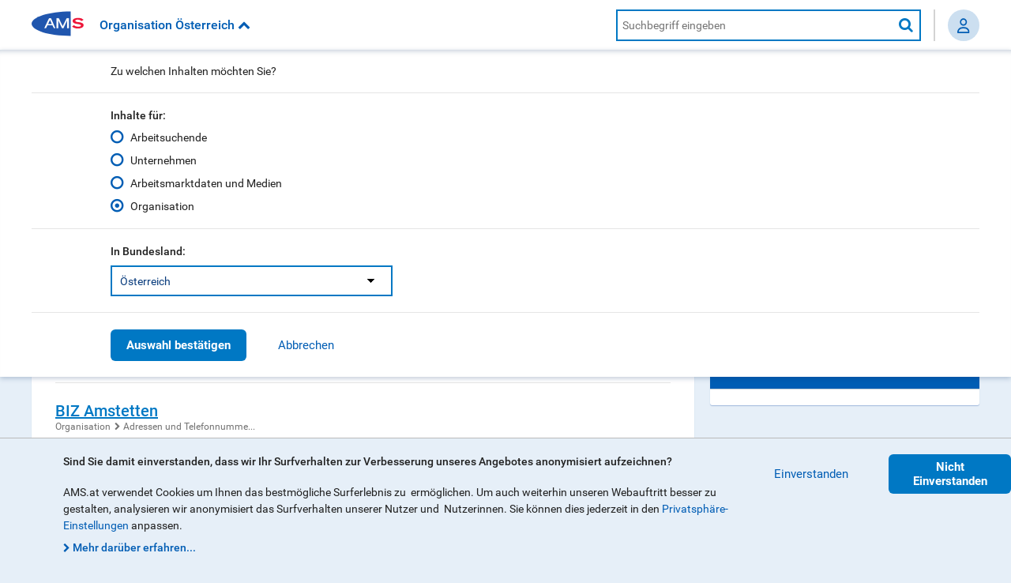

--- FILE ---
content_type: text/html;charset=utf-8
request_url: https://www.ams.at/organisation/adressen-und-telefonnummern
body_size: 33974
content:
<!DOCTYPE html>
<html lang="de"><!--    <![endif]-->
	<head>
	<title>Kontakt aufnehmen » Ansprechpartner finden  | AMS</title>
	<meta charset="UTF-8"/>
	<meta http-equiv="X-UA-Compatible" content="IE=edge,chrome=1"/>
  	<meta name="viewport" content="initial-scale=1, maximum-scale=2, user-scalable=yes, width=device-width"/>

  	<meta name="DC.Rights" content="© Copyright Arbeitsmarktservice Östereich"/>
  	<meta name="DC.Language" content="de"/>

  	
  	<link rel="apple-touch-icon" sizes="180x180" href="/etc/designs/amswebsite/clientlibs/images/favicons/apple-touch-icon.png?v=JymGpqryNd"/>
	<link rel="icon" type="image/png" sizes="32x32" href="/etc/designs/amswebsite/clientlibs/images/favicons/favicon-32x32.png?v=JymGpqryNd"/>
	<link rel="icon" type="image/png" sizes="16x16" href="/etc/designs/amswebsite/clientlibs/images/favicons/favicon-16x16.png?v=JymGpqryNd"/>
	
	<link rel="mask-icon" href="/etc/designs/amswebsite/clientlibs/images/favicons/safari-pinned-tab.svg?v=JymGpqryNd" color="#5bbad5"/>
	<link rel="shortcut icon" href="/etc/designs/amswebsite/clientlibs/images/favicons/favicon.ico?v=JymGpqryNd"/>
	
	<meta name="theme-color" content="#ffffff"/>

	

	
		<meta property="og:site_name" content="Arbeitsmarktservice Österreich"/>
	
		<meta property="og:title" content="Kontakt aufnehmen » Ansprechpartner finden  | AMS"/>
	
		<meta property="og:url" content="https://www.ams.at/organisation/adressen-und-telefonnummern"/>
	
		<meta property="og:image" content="https://www.ams.at/content/dam/production/images/ams-logo-dummy.JPG.imgTransformer/parsysImage/facebook/1583489838801/ams-logo-dummy.jpg"/>
	
		<meta property="og:type" content="website"/>
	
		<meta property="og:description" content="Mit den Suchfiltern rechts können Sie die Suche auf ein Bundesland und/oder Art der Geschäftsstelle begrenzen. Für Wien: Um die für Sie in Wien zuständige Geschäftsstelle zu finden, geben Sie Ihren Wohnbezirk in Wien in das Suchfenster ein.

"/>
	

    <meta name="description" content="Kontaktieren Sie uns für Anregungen, Beschwerden &amp; Co: ✓ via E-Mail ✓ Telefon ✓ ams.help Ombudsstellen &amp; Helpcenter » Jetzt mehr erfahren!"/>
  	<meta name="keywords" content="Pflege,Kündigung,Geburt oder Erziehung,Pensionierung,Arbeitslosigkeit,Neueinstellung,Karenzen,Karenz,Pensionierung,Aus- und Weiterbildung,Studium,Fortbildung,Ausbildung,Kurzarbeit,Wiedereinstieg in den Beruf,Berufliche Veränderung,Ausbildung"/>
  	<meta name="robots" content="index,follow,noodp,noydir"/>
  	
	<link rel="canonical" href="https://www.ams.at/organisation/adressen-und-telefonnummern"/>


	<meta name="twitter:card" content="summary"/>
	<meta name="twitter:title" content="Kontakt aufnehmen » Ansprechpartner finden  | AMS"/>
	<meta name="twitter:description" content="Kontaktieren Sie uns für Anregungen, Beschwerden &amp; Co: ✓ via E-Mail ✓ Telefon ✓ ams.help Ombudsstellen &amp; Helpcenter » Jetzt mehr erfahren!"/>
	<meta name="twitter:image" content="https://www.ams.at/content/dam/production/images/ams-logo-dummy.JPG.imgTransformer/parsysImage/desktop/1583489838801/ams-logo-dummy.jpg"/>
	

	<script>
		function getCookieValue(cname) {
			var name = cname + "=";
			  var decodedCookie = decodeURIComponent(document.cookie);
			  var ca = decodedCookie.split(';');
			  for(var i = 0; i <ca.length; i++) {
			    var c = ca[i];
			    while (c.charAt(0) == ' ') {
			      c = c.substring(1);
			    }
			    if (c.indexOf(name) == 0) {
			      return c.substring(name.length, c.length);
			    }
			  }
			  return null;	}
	</script>

    
        <style>
            a[href^="mailto"] {
                display: none;
            }
        </style>
        <script>
            // used in link.js to disable the email obfuscation
            const ConfigProcessEmailLinks = true;
        </script>
    

	
		<script>
			if (getCookieValue('ams_gdpr') == 'true')
			{
				var analyticsScript = "\/\/assets.adobedtm.com\/f2e40b78d0db\/3a412181d379\/launch\u002D07dd7b333997.min.js";
				document.write('<script type="text/javascript" src="' + analyticsScript + '"><\/script>');
			}
		</script>
	

	<!-- Silktide integration -->
	
		<script async src="https://analytics.silktide.com/c56de25c0da1cdf84392a0ce99dfed7c.js"></script>
		<script>(function (s,i,l,k,y){s[i]=s[i]||y;s[l]=s[l]||[];s[k]=function(e,p){p=p||{};p.event=e;s[l].push(p);};s[k]('page_load');})(window,'stConfig','stEvents','silktide',{});</script>
	
	<!-- End Silktide integration -->

	
	
		
		
		
		
		

		<!-- CSS Client libraries -->
		
    
<link rel="stylesheet" href="/etc/designs/amswebsite/clientlib-grid.ACSHASH021c441f83fec0cc0ffa58b275d5ac34.css" type="text/css">
<link rel="stylesheet" href="/etc/designs/amswebsite/clientlibs.ACSHASHabc578f6e4fdc480cec21f525224deff.css" type="text/css">



		

		<!-- JS Client libraries -->
		
    
<script src="/etc/designs/amswebsite/clientlibs.ACSHASH5b914398bf4c0089af8db97310ceacd7.js"></script>



    
    
	
</head>

	<body class="ams-body">
	

	

<script>
  var ssoConfiguration = JSON.parse('{"sso":{"issuer":"https://login.ams.at/realms/MeinAMS","clientId":"meinams","enabled":true}}');
  if(ssoConfiguration?.sso?.issuer?.startsWith("/")) {
    ssoConfiguration.sso.issuer = window.location.origin.replace("www.","login.") + ssoConfiguration.sso.issuer;
  }
</script>


    
<script src="/etc.clientlibs/amswebsite/components/page/base/clientlibs.ACSHASH1c25cbbb43e747de5f840aa860c56b1e.js"></script>


 
	

	
		<script type="text/javascript">
			var digitalData = {
  "pageInstanceID": "web:organisation:adressen-und-telefonnummern",
  "page": {"pageInfo": {
    "pageType": "Orgfilterpage",
    "parentPageID": "Organisation",
    "parentPageType": "Startpage",
    "pageID": "Adressen und Telefonnummern"
  }}
};
		</script>
	

	<nav class="ams-skiplinks" aria-label="Seitenbereiche">
		<ul>
			<li>
				<a accesskey="1" href="#ams-content">Zum Inhalt</a>
			</li>
			<li>
				<a href="#ams-navigation" accesskey="3">Zur AMS-Navigation</a>
			</li>
		</ul>
	</nav>

	

<div class="ams-m-cookie-warning ams-m-cookie-warning--hidden" data-js="ams-m-cookie-warning" aria-label="Cookie Warnung" role="dialog">
    <div class="ams-m-cookie-warning__centering-container">
        <div class="ams-m-cookie-warning__container">
            <div class="ams-m-cookie-warning__label">Sind Sie damit einverstanden, dass wir Ihr Surfverhalten zur Verbesserung unseres Angebotes anonymisiert aufzeichnen?</div>
            <div class="ams-m-cookie-warning__paragraph"><p>AMS.at verwendet Cookies um Ihnen das bestmögliche Surferlebnis zu  ermöglichen. Um auch weiterhin unseren Webauftritt besser zu gestalten, analysieren wir anonymisiert das Surfverhalten unserer Nutzer und  Nutzerinnen. Sie können dies jederzeit in den <a title="Privatsphäre-Einstellung" href="/privatsphaere-einstellung">Privatsphäre-Einstellungen</a> anpassen.</p>
</div>
            <a class="ams-m-cookie-warning__link ams-e-link__internal icon-fa-chevron-right" title="Mehr zum Cookiehinweis" href="/organisation/ueber-ams/datenschutzbestimmungen" target="_blank">Mehr darüber erfahren...</a>
        </div>
        <div class="ams-m-cookie-warning__buttons ams-m-button-group">
            <button class="ams-e-button ams-m-cookie-warning__button ams-e-button--tertiary" data-js="close" type="button" value="ams-gdpr-agree">Einverstanden</button>
            <button class="ams-e-button ams-m-cookie-warning__button ams-e-button--primary" data-js="close" type="button" value="ams-gdpr-notagree">Nicht Einverstanden</button>
        </div>
    </div>
</div>

<!-- HEADER AREA -->
<header class="ams-l-header" id="ams-navigation" role="banner">
    <div class="ams-l-header__top-area">
        <div class="ams-l-header__centering-container">
            <nav class="ams-m-header-bar" id="header-bar" data-js="ams-m-header-bar" aria-label="Seiteneinstellungen und Suche">
                <a href="/organisation" title="Zurück zur Startseite">
                    <img fetchpriority="high" src="/etc/designs/amswebsite/clientlibs/images/ams_logo.svg" class="ams-m-header-bar__logo" alt="Zurück zur Startseite"/>
                </a>
                
                    <button class="ams-m-header-bar__header" data-js="header" role="button" aria-expanded="false" aria-controls="ams-p-section-switcher_id" title="Inhalts- und Bundeslandfilter öffnen"><i id="section-switcher-icon" data-js="switcher-icon" class="icon-fa-chevron-down" aria-hidden="true"></i></button>
                    
	<div class="ams-l-header__center-area">
		<div class="ams-l-header__centering-container">
			<div class="ams-p-section-switcher" data-js="ams-p-section-switcher" id="ams-p-section-switcher_id">
			  <div class="ams-p-section-switcher__header ams-p-section-switcher--align" id="ams-p-section-switcher__header-id">Zu welchen Inhalten m&ouml;chten Sie?</div>

			  <hr class="ams-e-horizontal-rule" role="separator"/>

			  <form id="section-switcher-form" class="ams-p-section-switcher__content" action="/servlets/sectionswitcherservlet" method="POST" aria-labelledby="ams-p-section-switcher__header-id">
			    <fieldset class="ams-m-radio-group ams-p-section-switcher--align" id="section">
			      <legend class="ams-m-radio-group__header">Inhalte f&uuml;r:</legend>
				      
						<div class="ams-e-radio">
							<input type="radio" id="arbeitsuchende" class="ams-e-radio__input" name="answer" value="/arbeitsuchende"/>
							<label for="arbeitsuchende">Arbeitsuchende</label>
						</div>
				      
						<div class="ams-e-radio">
							<input type="radio" id="unternehmen" class="ams-e-radio__input" name="answer" value="/unternehmen"/>
							<label for="unternehmen">Unternehmen</label>
						</div>
				      
						<div class="ams-e-radio">
							<input type="radio" id="arbeitsmarktdaten-und-medien" class="ams-e-radio__input" name="answer" value="/arbeitsmarktdaten-und-medien"/>
							<label for="arbeitsmarktdaten-und-medien">Arbeitsmarktdaten und Medien</label>
						</div>
				      
						<div class="ams-e-radio">
							<input type="radio" id="organisation" class="ams-e-radio__input" name="answer" value="/organisation"/>
							<label for="organisation">Organisation</label>
						</div>
				      
					<input type="hidden" id="curentStartPage" name="curentStartPage" value="organisation" aria-hidden="true"/>
			    </fieldset>

			   <hr class="ams-e-horizontal-rule" role="separator"/>

		      <div class="ams-m-select-with-label ams-p-section-switcher--align">
				    <label class="ams-m-select-with-label__label" for="ams-p-section-switcher__select-id">In Bundesland:</label>
					  <div class="ams-e-select ams-e-select--span4">
					    <select role="listbox" aria-multiselectable="false" id="ams-p-section-switcher__select-id" name="region">
							
				  				<regularItem>
				  					<option value="burgenland">Burgenland</option>
						       	</regularItem>
				  				
					  		
				  				<regularItem>
				  					<option value="kaernten">Kärnten</option>
						       	</regularItem>
				  				
					  		
				  				<regularItem>
				  					<option value="niederoesterreich">Niederösterreich</option>
						       	</regularItem>
				  				
					  		
				  				<regularItem>
				  					<option value="oberoesterreich">Oberösterreich</option>
						       	</regularItem>
				  				
					  		
				  				<regularItem>
				  					<option value="salzburg">Salzburg</option>
						       	</regularItem>
				  				
					  		
				  				<regularItem>
				  					<option value="steiermark">Steiermark</option>
						       	</regularItem>
				  				
					  		
				  				<regularItem>
				  					<option value="tirol">Tirol</option>
						       	</regularItem>
				  				
					  		
				  				<regularItem>
				  					<option value="vorarlberg">Vorarlberg</option>
						       	</regularItem>
				  				
					  		
				  				<regularItem>
				  					<option value="wien">Wien</option>
						       	</regularItem>
				  				
					  		
				  				
				  				<lastItem>
				  					<option value disabled>---</option>
				  					<option value="osterreichweit">Österreich</option>
						       	</lastItem>
					  		
					    </select>
					  </div>
				  </div>

			    <hr class="ams-e-horizontal-rule" role="separator"/>

			    <div class="ams-m-button-group ams-p-section-switcher--align">
			      <button class="ams-e-button ams-e-button--primary" id="sectionSwitcherSubmit" type="submit" value="Auswahl-bestätigen">Auswahl best&auml;tigen</button>
			      <button class="ams-e-button ams-e-button--tertiary" id="sectionSwitcherCancel" data-js="cancel" value="Abbrechen" type="button">Abbrechen</button>
			    </div>
			  </form>
			</div>
		</div>
	</div>



                    <!-- HEADER SEARCH MODULE -->
                    <div class="ams-m-header-search" data-js="ams-m-header-search">
                        <input class="ams-m-header-search__awesomplete" type="text" placeholder="Suchbegriff eingeben" aria-label="AMS Website Suche" data-js="search-field"/>
                        <button class="ams-m-header-search__icon icon-fa-search" title="Suche starten" data-js="search-button"><span class="sr-only">Suche starten</span></button>
                    </div>
                    <script>
                        var headerHeight = document.getElementsByClassName('ams-l-header__top-area')[0].clientHeight;
                        document.getElementsByClassName('ams-l-header__center-area')[0].style.top = headerHeight+'px';
                    
                        document.getElementsByTagName('body')[0].onresize = function () {
                            headerHeight = document.getElementsByClassName('ams-l-header__top-area')[0].clientHeight;
                            document.getElementsByClassName('ams-l-header__center-area')[0].style.top = headerHeight+'px';
                        };
                    </script>

                    
                        
  <span class="ams-header-login__button" style="display: none">
    <div class="ams-header-login__wrap">

      <span class="ams-header-login__link">
        <img alt="Person Icon" class="profilemenu_fa-icon" src="/etc.clientlibs/amswebsite/components/page/base/clientlibs/resources/icon-person.svg"/>
      </span>

      <div class="ams-header-login__loginMenu" tabindex="0">
        <a class="profilemenu-link" href="/login" target="_self">
          <span class="profilemenu_icon-wrapper">
            <img alt="Person Icon" class="profilemenu_fa-icon" src="/etc.clientlibs/amswebsite/components/page/base/clientlibs/resources/icon-person.svg"/>
          </span>
          <span class="profilemenu_label">Person</span>
        </a>
        <a class="profilemenu-link" href="https://www.e-ams.at/eams-sfu-account/u/index.jsf" target="_blank">
          <span class="profilemenu_icon-wrapper">
            <img alt="Company Icon" class="profilemenu_fa-icon" src="/etc.clientlibs/amswebsite/components/page/base/clientlibs/resources/icon-company.svg"/>
          </span>
          <span class="profilemenu_label">Unternehmen</span>
        </a>
        <a class="profilemenu-link" href="https://www.e-ams.at/eams-sfu-account/u/index.jsf" target="_blank">
          <span class="profilemenu_icon-wrapper">
            <img alt="Partner Icon" class="profilemenu_fa-icon" src="/etc.clientlibs/amswebsite/components/page/base/clientlibs/resources/icon-partner.svg"/>
          </span>
          <span class="profilemenu_label">Partnerinstitution</span>
        </a>
        
        
      </div>
    </div>
  </span>

  <span class="ams-header-login__profile" style="display: none">
    <div class="profilemenu_seperator">
      <div aria-label="Mein Profil" class="profile_icon_trigger ams-header-login__link" tabindex="0">
        <span class="profilemenu__default-text-icon">??</span>
        <span class="profilemenu__demo-text-icon" style="display: none">Demo</span>

        <div class="profile_content_wrapper">
          <span class="ams-header-login__email"></span>
          <span class="ams-header-login__demo" style="display: none">Demo</span>

          <hr class="profilemenu_divider"/>
          <a class="profilemenu-link" href="/arbeitsuchende/dashboard">
            <span class="profilemenu_icon-wrapper">
              <img alt="Home Icon" class="profilemenu_fa-icon" src="/etc.clientlibs/amswebsite/components/page/base/clientlibs/resources/icon-home.svg"/>
            </span>
            <span class="profilemenu_label">MeinAMS</span>
          </a>
          <a class="profilemenu-link" href="/arbeitsuchende/meinams/profil">
            <span class="profilemenu_icon-wrapper">
              <img alt="Profile Icon" class="profilemenu_fa-icon" src="/etc.clientlibs/amswebsite/components/page/base/clientlibs/resources/icon-settings.svg"/>
            </span>
            <span class="profilemenu_label">Mein Profil</span>
          </a>

          <hr class="profilemenu_divider"/>
          <a class="profilemenu-link profilemenu_logout" href="#" onclick="oidcLogout(); return false;">
            <span class="profilemenu_icon-wrapper">
              <img alt="Logout Icon" class="profilemenu_fa-icon" src="/etc.clientlibs/amswebsite/components/page/base/clientlibs/resources/icon-logout.svg"/>
            </span>
            <span class="profilemenu_label">Abmelden</span>
          </a>

          <div class="profilemenu_link-partner-and-company">
            <hr class="profilemenu_divider"/>
            <a class="profilemenu-link" href="https://www.e-ams.at/eams-sfu-account/u/index.jsf" target="_blank">
              <span class="profilemenu_icon-wrapper">
                <img alt="Company Icon" class="profilemenu_fa-icon" src="/etc.clientlibs/amswebsite/components/page/base/clientlibs/resources/icon-company.svg"/>
              </span>
              <span class="profilemenu_label">Unternehmen</span>
            </a>
            <a class="profilemenu-link" href="https://www.e-ams.at/eams-sfu-account/u/index.jsf" target="_blank">
              <span class="profilemenu_icon-wrapper">
                <img alt="Partner Icon" class="profilemenu_fa-icon" src="/etc.clientlibs/amswebsite/components/page/base/clientlibs/resources/icon-partner.svg"/>
              </span>
              <span class="profilemenu_label">Partnerinstitution</span>
            </a>
          </div>
        </div>
      </div>
    </div>
  </span>
     
                    
                
            </nav>
        </div>
    </div>
    <div class="ams-l-header__bottom-area">
	<div class="ams-l-header__centering-container">
		<!-- NAVIGATION BAR MODULE -->

		<!-- BEM: BLOCK -->
		<nav class="ams-m-navigation-bar not-ready" aria-label="Hauptmenü" data-js="ams-m-navigation-bar">
			<!-- BEM: ELEMENT -->
			<ul class="ams-m-navigation-bar__nav" data-js="nav">

				<!-- BEM: ELEMENT / MODIFIER -->
				<li class="ams-m-navigation-bar__nav-item " data-js="nav-item"><a class="ams-m-navigation-bar__nav-item-link" href="/organisation/ueber-ams">Über AMS</a></li>
			

				<!-- BEM: ELEMENT / MODIFIER -->
				<li class="ams-m-navigation-bar__nav-item " data-js="nav-item"><a class="ams-m-navigation-bar__nav-item-link" href="/organisation/partner">Partner_innen</a></li>
			

				<!-- BEM: ELEMENT / MODIFIER -->
				<li class="ams-m-navigation-bar__nav-item " data-js="nav-item"><a class="ams-m-navigation-bar__nav-item-link" href="/organisation/geschaeftsberichte">Geschäftsberichte</a></li>
			

				<!-- BEM: ELEMENT / MODIFIER -->
				<li class="ams-m-navigation-bar__nav-item " data-js="nav-item"><a class="ams-m-navigation-bar__nav-item-link" href="/organisation/karriere-beim-ams">Karriere beim AMS</a></li>
			

				<!-- BEM: ELEMENT / MODIFIER -->
				<li class="ams-m-navigation-bar__nav-item " data-js="nav-item"><a class="ams-m-navigation-bar__nav-item-link" href="/organisation/veranstaltungen">Veranstaltungen</a></li>
			

				<!-- BEM: ELEMENT / MODIFIER -->
				<li class="ams-m-navigation-bar__nav-item ams-m-navigation-bar__nav-item--active" data-js="nav-item"><a class="ams-m-navigation-bar__nav-item-link" href="/organisation/adressen-und-telefonnummern">Adressen und Telefonnummern</a></li>
			

				<!-- BEM: ELEMENT / MODIFIER -->
				<li class="ams-m-navigation-bar__nav-item " data-js="nav-item"><a class="ams-m-navigation-bar__nav-item-link" href="/organisation/kontaktmoeglichkeiten">Kontaktmöglichkeiten</a></li>
			

				<!-- BEM: ELEMENT / MODIFIER -->
				<li class="ams-m-navigation-bar__nav-item " data-js="nav-item"><a class="ams-m-navigation-bar__nav-item-link" href="/organisation/glossar">Glossar</a></li>
			

				<!-- BEM: ELEMENT / MODIFIER -->
				<li class="ams-m-navigation-bar__nav-item " data-js="nav-item"><a class="ams-m-navigation-bar__nav-item-link" href="/organisation/ams-eservices">AMS eServices</a></li>
			

				<!-- BEM: ELEMENT / MODIFIER -->
				<li class="ams-m-navigation-bar__nav-item " data-js="nav-item"><a class="ams-m-navigation-bar__nav-item-link" href="/organisation/formulare">Formulare</a></li>
			

				<!-- BEM: ELEMENT / MODIFIER -->
				<li class="ams-m-navigation-bar__nav-item " data-js="nav-item"><a class="ams-m-navigation-bar__nav-item-link" href="/organisation/veroeffentlichungspflicht-ams-art-20-abs-5-b-vg">Veröffentlichungspflicht gemäß Art. 20 Abs. 5 B-VG</a></li>
			</ul>
			<div class="ams-m-navigation-bar__more ams-m-navigation-bar__more--hidden" data-js="more">
				<div class="ams-m-navigation-bar__more-button" tabindex="0" role="button" aria-haspopup="true" aria-label="Mehr Navigationspunkte" data-js="more-button">
					<div>Mehr</div>
					<i class="ams-m-navigation-bar__more-icon icon-fa-chevron-down" aria-hidden="true"></i>
				</div>
				<ul class="ams-m-navigation-bar__more-list" data-js="more-list"></ul>
			</div>
		</nav>
	</div>
</div>
    
</header>


	<!-- MAIN/CONTENT AREA -->
<main class="ams-l-main" id="ams-content">
   <div class="ams-l-main__header">
  <div class="ams-l-main__header-item">
    <nav class="ams-m-breadcrumb">
        <span class="ams-m-breadcrumb__title" id="ams-m-breadcrumb__title-id">Sie sind hier:</span>
        <ol class="ams-m-breadcrumb__list" aria-labelledby="ams-m-breadcrumb__title-id">
            
                <li class="ams-m-breadcrumb__item">
                    <a class="ams-m-breadcrumb__link" tabindex="0" href="/organisation">Organisation</a>
                </li>
            
            <li class="ams-m-breadcrumb__item" aria-current="page">
                <span>Adressen und Telefonnumme...</span>
            </li>
        </ol>
    </nav>
</div>

  <div class="ams-m-message-box ams-m-message-box--error " data-js="ams-m-message-box" hidden role="alert" aria-live="assertive">
    <div class="ams-m-message-box__top-area">
       <i class="ams-m-message-box__icon icon-fa-warning" aria-hidden="true"></i>
      <div class="ams-m-message-box__header">Ihre Daten sind nicht vollständig ausgefüllt</div>
    </div>
    <div class="ams-m-message-box__container">
      <p class="ams-m-message-box__paragraph">Einige Angaben enthalten Fehler. Bitte ändern Sie folgende Angaben:</p>
      <ul class="ams-m-message-box__error-list" data-js="error-list">

      </ul>
    </div>
  </div>
  <h1 class="ams-l-main__header-heading ams-e-h1--small-screens" id="ams-l-main__header-heading-id">Adressen und Telefonnummern</h1>
</div>


    <div class="ams-l-main__wrapper">
        <section class="ams-l-main__content" aria-labelledby="ams-l-main__header-heading-id">
            <div class="ams-p-content">
                <div class="contentParagraphLink parbase section">

  
<div class="ams-m-content-block-text">
	<p>Mit den Suchfiltern rechts können Sie die Suche auf ein Bundesland und/oder Art der Geschäftsstelle begrenzen. Für Wien: Um die für Sie in Wien zuständige Geschäftsstelle zu finden, geben Sie Ihren Wohnbezirk in Wien in das Suchfenster ein.<br />
</p>
 
</div></div>
<div class="orgFilterSearchField parbase section">



<div class="ams-p-search" data-js="ams-p-search" data-name="centers-search">
  <div class="ams-m-search-field ams-m-search-field--margin-top" tabindex="0" role="search" aria-label="Suche für AMS Organisation" aria-controls="ams-m-search-results_id, ams-m-search-results-counter_id" data-js="ams-m-search-field">
    <input class="ams-m-search-field__awesomplete" data-js="search-field" type="text" aria-label="Bitte geben Sie Ihren Suchbegriff ein" data-definedquery="***" data-definedtags="&amp;ams_organisation:page-type/service-center" data-initialsearchresult="[
  {
    &#34;allResults&#34;: 296,
    &#34;resultsLoaded&#34;: -1,
    &#34;offset&#34;: -1,
    &#34;searchQuery&#34;: &#34;***&#34;
  },
  {
    &#34;metaData&#34;: {
      &#34;image&#34;: false,
      &#34;name&#34;: &#34;ams-graz-ost&#34;,
      &#34;rank&#34;: 0,
      &#34;type&#34;: &#34;office-details&#34;,
      &#34;tags&#34;: [
        &#34;ams-website:bundesland/steiermark&#34;,
        &#34;ams_organisation:page-type/service-center&#34;,
        &#34;ams-website:geschaeftsstellen/servicefueran&#34;
      ]
    },
    &#34;componentData&#34;: {
      &#34;path&#34;: &#34;/regionen/steiermark/geschaeftsstellen/ams-graz-ost&#34;,
      &#34;breadcrumbDouble&#34;: {
        &#34;breadcrumbItem1&#34;: {
          &#34;href&#34;: &#34;/organisation&#34;,
          &#34;text&#34;: &#34;Organisation&#34;
        },
        &#34;breadcrumbItem2&#34;: {
          &#34;href&#34;: &#34;/organisation/adressen-und-telefonnummern&#34;,
          &#34;text&#34;: &#34;Adressen und Telefonnumme...&#34;
        }
      },
      &#34;header&#34;: &#34;AMS Graz Ost - Service für Arbeitsuchende&#34;,
      &#34;content&#34;: {&#34;tags&#34;: [
        {
          &#34;directionText&#34;: &#34;Wegbeschreibung&#34;,
          &#34;hrefTarget&#34;: &#34;_self&#34;,
          &#34;category&#34;: &#34;Adresse&#34;,
          &#34;value&#34;: [
            &#34;Neutorgasse 46 &#34;,
            &#34;8010 Graz&#34;
          ],
          &#34;directionHref&#34;: &#34;https://www.mapexplorer.com/ams/pnr=114470&#34;
        },
        {
          &#34;category&#34;: &#34;Öffnungszeiten&#34;,
          &#34;value&#34;: [
            {
              &#34;heading&#34;: &#34;&#34;,
              &#34;time&#34;: &#34;07:30 Uhr bis 15:30 Uhr&#34;,
              &#34;day&#34;: &#34;Mo - Do&#34;
            },
            {
              &#34;heading&#34;: &#34;&#34;,
              &#34;time&#34;: &#34;07:30 Uhr bis 12:30 Uhr&#34;,
              &#34;day&#34;: &#34;Fr&#34;
            },
            {
              &#34;heading&#34;: &#34;&#34;,
              &#34;time&#34;: &#34;07:30 Uhr bis 16:00 Uhr&#34;,
              &#34;day&#34;: &#34;tel. erreichbar Mo - Do&#34;
            },
            {
              &#34;heading&#34;: &#34;&#34;,
              &#34;time&#34;: &#34;07:30 Uhr bis 13:00 Uhr&#34;,
              &#34;day&#34;: &#34;tel. erreichbar Fr&#34;
            }
          ]
        },
        {
          &#34;category&#34;: &#34;E-Mail&#34;,
          &#34;value&#34;: &#34;rdj.xirq-fjk@ams.at&#34;
        },
        {
          &#34;category&#34;: &#34;Fax&#34;,
          &#34;value&#34;: &#34; +43 50 904 631 190&#34;
        },
        {
          &#34;category&#34;: &#34;Telefon&#34;,
          &#34;value&#34;: &#34; +43 50 904 640&#34;
        }
      ]}
    }
  },
  {
    &#34;metaData&#34;: {
      &#34;image&#34;: false,
      &#34;name&#34;: &#34;ams-judenburg1&#34;,
      &#34;rank&#34;: 0,
      &#34;type&#34;: &#34;office-details&#34;,
      &#34;tags&#34;: [
        &#34;ams-website:bundesland/steiermark&#34;,
        &#34;ams_organisation:page-type/service-center&#34;,
        &#34;ams-website:geschaeftsstellen/servicefuerun&#34;
      ]
    },
    &#34;componentData&#34;: {
      &#34;path&#34;: &#34;/regionen/steiermark/geschaeftsstellen/ams-judenburg1&#34;,
      &#34;breadcrumbDouble&#34;: {
        &#34;breadcrumbItem1&#34;: {
          &#34;href&#34;: &#34;/organisation&#34;,
          &#34;text&#34;: &#34;Organisation&#34;
        },
        &#34;breadcrumbItem2&#34;: {
          &#34;href&#34;: &#34;/organisation/adressen-und-telefonnummern&#34;,
          &#34;text&#34;: &#34;Adressen und Telefonnumme...&#34;
        }
      },
      &#34;header&#34;: &#34;AMS Judenburg - Service für Unternehmen&#34;,
      &#34;content&#34;: {&#34;tags&#34;: [
        {
          &#34;directionText&#34;: &#34;Wegbeschreibung&#34;,
          &#34;hrefTarget&#34;: &#34;_self&#34;,
          &#34;category&#34;: &#34;Adresse&#34;,
          &#34;value&#34;: [
            &#34;Hauptplatz 2 &#34;,
            &#34;8750 Judenburg&#34;
          ],
          &#34;directionHref&#34;: &#34;https://www.mapexplorer.com/ams/pnr=118008&#34;
        },
        {
          &#34;category&#34;: &#34;Öffnungszeiten&#34;,
          &#34;value&#34;: [
            {
              &#34;heading&#34;: &#34;&#34;,
              &#34;time&#34;: &#34;07:30 Uhr bis 15:30 Uhr&#34;,
              &#34;day&#34;: &#34;Mo - Do&#34;
            },
            {
              &#34;heading&#34;: &#34;&#34;,
              &#34;time&#34;: &#34;07:30 Uhr bis 12:30 Uhr&#34;,
              &#34;day&#34;: &#34;Fr&#34;
            },
            {
              &#34;heading&#34;: &#34;&#34;,
              &#34;time&#34;: &#34;07:30 Uhr bis 16:00 Uhr&#34;,
              &#34;day&#34;: &#34;tel. erreichbar Mo - Do&#34;
            },
            {
              &#34;heading&#34;: &#34;&#34;,
              &#34;time&#34;: &#34;07:30 Uhr bis 13:00 Uhr&#34;,
              &#34;day&#34;: &#34;tel. erreichbar Fr&#34;
            }
          ]
        },
        {
          &#34;category&#34;: &#34;E-Mail&#34;,
          &#34;value&#34;: &#34;jwl.aluveslix@ams.at&#34;
        },
        {
          &#34;category&#34;: &#34;Fax&#34;,
          &#34;value&#34;: &#34;+43 50 904 610 190&#34;
        },
        {
          &#34;category&#34;: &#34;Telefon&#34;,
          &#34;value&#34;: &#34; +43 50 904 640&#34;
        }
      ]}
    }
  },
  {
    &#34;metaData&#34;: {
      &#34;image&#34;: false,
      &#34;name&#34;: &#34;ams-deutschlandsberg&#34;,
      &#34;rank&#34;: 0,
      &#34;type&#34;: &#34;office-details&#34;,
      &#34;tags&#34;: [
        &#34;ams-website:bundesland/steiermark&#34;,
        &#34;ams_organisation:page-type/service-center&#34;,
        &#34;ams-website:geschaeftsstellen/servicefueran&#34;
      ]
    },
    &#34;componentData&#34;: {
      &#34;path&#34;: &#34;/regionen/steiermark/geschaeftsstellen/ams-deutschlandsberg&#34;,
      &#34;breadcrumbDouble&#34;: {
        &#34;breadcrumbItem1&#34;: {
          &#34;href&#34;: &#34;/organisation&#34;,
          &#34;text&#34;: &#34;Organisation&#34;
        },
        &#34;breadcrumbItem2&#34;: {
          &#34;href&#34;: &#34;/organisation/adressen-und-telefonnummern&#34;,
          &#34;text&#34;: &#34;Adressen und Telefonnumme...&#34;
        }
      },
      &#34;header&#34;: &#34;AMS Deutschlandsberg - Service für Arbeitsuchende&#34;,
      &#34;content&#34;: {&#34;tags&#34;: [
        {
          &#34;directionText&#34;: &#34;Wegbeschreibung&#34;,
          &#34;hrefTarget&#34;: &#34;_self&#34;,
          &#34;category&#34;: &#34;Adresse&#34;,
          &#34;value&#34;: [
            &#34;Rathausgasse 5 &#34;,
            &#34;8530 Deutschlandsberg&#34;
          ],
          &#34;directionHref&#34;: &#34;https://www.mapexplorer.com/ams/pnr=115678&#34;
        },
        {
          &#34;category&#34;: &#34;Öffnungszeiten&#34;,
          &#34;value&#34;: [
            {
              &#34;heading&#34;: &#34;&#34;,
              &#34;time&#34;: &#34;07:30 Uhr bis 15:30 Uhr&#34;,
              &#34;day&#34;: &#34;Mo - Do&#34;
            },
            {
              &#34;heading&#34;: &#34;&#34;,
              &#34;time&#34;: &#34;07:30 Uhr bis 12:30 Uhr&#34;,
              &#34;day&#34;: &#34;Fr&#34;
            },
            {
              &#34;heading&#34;: &#34;&#34;,
              &#34;time&#34;: &#34;07:30 Uhr bis 16:00 Uhr&#34;,
              &#34;day&#34;: &#34;tel. erreichbar Mo - Do&#34;
            },
            {
              &#34;heading&#34;: &#34;&#34;,
              &#34;time&#34;: &#34;07:30 Uhr bis 13:00 Uhr&#34;,
              &#34;day&#34;: &#34;tel. erreichbar Fr&#34;
            }
          ]
        },
        {
          &#34;category&#34;: &#34;E-Mail&#34;,
          &#34;value&#34;: &#34;rdj.uvlkjtycreujsvix@ams.at&#34;
        },
        {
          &#34;category&#34;: &#34;Fax&#34;,
          &#34;value&#34;: &#34;+43 50 904 603 190&#34;
        },
        {
          &#34;category&#34;: &#34;Telefon&#34;,
          &#34;value&#34;: &#34; +43 50 904 640&#34;
        }
      ]}
    }
  },
  {
    &#34;metaData&#34;: {
      &#34;image&#34;: false,
      &#34;name&#34;: &#34;ams-feldbach---zweigstelle-mureck&#34;,
      &#34;rank&#34;: 0,
      &#34;type&#34;: &#34;office-details&#34;,
      &#34;tags&#34;: [
        &#34;ams-website:bundesland/steiermark&#34;,
        &#34;ams_organisation:page-type/service-center&#34;,
        &#34;ams-website:geschaeftsstellen/servicefueran&#34;
      ]
    },
    &#34;componentData&#34;: {
      &#34;path&#34;: &#34;/regionen/steiermark/geschaeftsstellen/ams-feldbach---zweigstelle-mureck&#34;,
      &#34;breadcrumbDouble&#34;: {
        &#34;breadcrumbItem1&#34;: {
          &#34;href&#34;: &#34;/organisation&#34;,
          &#34;text&#34;: &#34;Organisation&#34;
        },
        &#34;breadcrumbItem2&#34;: {
          &#34;href&#34;: &#34;/organisation/adressen-und-telefonnummern&#34;,
          &#34;text&#34;: &#34;Adressen und Telefonnumme...&#34;
        }
      },
      &#34;header&#34;: &#34;AMS Feldbach / Zweigstelle Mureck - Service für Arbeitsuchende&#34;,
      &#34;content&#34;: {&#34;tags&#34;: [
        {
          &#34;directionText&#34;: &#34;Wegbeschreibung&#34;,
          &#34;hrefTarget&#34;: &#34;_self&#34;,
          &#34;category&#34;: &#34;Adresse&#34;,
          &#34;value&#34;: [
            &#34;Siebenbrunnweg 2 &#34;,
            &#34;8480 Mureck&#34;
          ],
          &#34;directionHref&#34;: &#34;https://www.mapexplorer.com/ams/pnr=115677&#34;
        },
        {
          &#34;category&#34;: &#34;Öffnungszeiten&#34;,
          &#34;value&#34;: [
            {
              &#34;heading&#34;: &#34;&#34;,
              &#34;time&#34;: &#34;07:30 Uhr bis 15:30 Uhr&#34;,
              &#34;day&#34;: &#34;Mo + Di&#34;
            },
            {
              &#34;heading&#34;: &#34;&#34;,
              &#34;time&#34;: &#34;07:30 Uhr bis 12:30 Uhr&#34;,
              &#34;day&#34;: &#34;Mi - Fr&#34;
            },
            {
              &#34;heading&#34;: &#34;&#34;,
              &#34;time&#34;: &#34;07:30 Uhr bis 16:00 Uhr&#34;,
              &#34;day&#34;: &#34;tel. erreichbar Mo - Do&#34;
            },
            {
              &#34;heading&#34;: &#34;&#34;,
              &#34;time&#34;: &#34;07:30 Uhr bis 13:00 Uhr&#34;,
              &#34;day&#34;: &#34;tel. erreichbar Fr&#34;
            }
          ]
        },
        {
          &#34;category&#34;: &#34;E-Mail&#34;,
          &#34;value&#34;: &#34;rdj.dlivtb@ams.at&#34;
        },
        {
          &#34;category&#34;: &#34;Fax&#34;,
          &#34;value&#34;: &#34;+43 50 904 604 196&#34;
        },
        {
          &#34;category&#34;: &#34;Telefon&#34;,
          &#34;value&#34;: &#34; +43 50 904 640&#34;
        }
      ]}
    }
  },
  {
    &#34;metaData&#34;: {
      &#34;image&#34;: false,
      &#34;name&#34;: &#34;ams-murau&#34;,
      &#34;rank&#34;: 0,
      &#34;type&#34;: &#34;office-details&#34;,
      &#34;tags&#34;: [
        &#34;ams-website:bundesland/steiermark&#34;,
        &#34;ams_organisation:page-type/service-center&#34;,
        &#34;ams-website:geschaeftsstellen/servicefueran&#34;
      ]
    },
    &#34;componentData&#34;: {
      &#34;path&#34;: &#34;/regionen/steiermark/geschaeftsstellen/ams-murau&#34;,
      &#34;breadcrumbDouble&#34;: {
        &#34;breadcrumbItem1&#34;: {
          &#34;href&#34;: &#34;/organisation&#34;,
          &#34;text&#34;: &#34;Organisation&#34;
        },
        &#34;breadcrumbItem2&#34;: {
          &#34;href&#34;: &#34;/organisation/adressen-und-telefonnummern&#34;,
          &#34;text&#34;: &#34;Adressen und Telefonnumme...&#34;
        }
      },
      &#34;header&#34;: &#34;AMS Murau - Service für Arbeitsuchende&#34;,
      &#34;content&#34;: {&#34;tags&#34;: [
        {
          &#34;directionText&#34;: &#34;Wegbeschreibung&#34;,
          &#34;hrefTarget&#34;: &#34;_self&#34;,
          &#34;category&#34;: &#34;Adresse&#34;,
          &#34;value&#34;: [
            &#34;Schillerplatz 9 &#34;,
            &#34;8850 Murau&#34;
          ],
          &#34;directionHref&#34;: &#34;https://www.mapexplorer.com/ams/pnr=115686&#34;
        },
        {
          &#34;category&#34;: &#34;Öffnungszeiten&#34;,
          &#34;value&#34;: [
            {
              &#34;heading&#34;: &#34;&#34;,
              &#34;time&#34;: &#34;07:30 Uhr bis 15:30 Uhr&#34;,
              &#34;day&#34;: &#34;Mo - Do&#34;
            },
            {
              &#34;heading&#34;: &#34;&#34;,
              &#34;time&#34;: &#34;07:30 Uhr bis 12:30 Uhr&#34;,
              &#34;day&#34;: &#34;Fr&#34;
            },
            {
              &#34;heading&#34;: &#34;&#34;,
              &#34;time&#34;: &#34;07:30 Uhr bis 16:00 Uhr&#34;,
              &#34;day&#34;: &#34;tel. erreichbar Mo - Do&#34;
            },
            {
              &#34;heading&#34;: &#34;&#34;,
              &#34;time&#34;: &#34;07:30 Uhr bis 13:00 Uhr&#34;,
              &#34;day&#34;: &#34;tel. erreichbar Fr&#34;
            }
          ]
        },
        {
          &#34;category&#34;: &#34;E-Mail&#34;,
          &#34;value&#34;: &#34;rdj.dlirl@ams.at&#34;
        },
        {
          &#34;category&#34;: &#34;Fax&#34;,
          &#34;value&#34;: &#34;+43 50 904 611 190&#34;
        },
        {
          &#34;category&#34;: &#34;Telefon&#34;,
          &#34;value&#34;: &#34; +43 50 904 640&#34;
        }
      ]}
    }
  },
  {
    &#34;metaData&#34;: {
      &#34;image&#34;: false,
      &#34;name&#34;: &#34;ams-muerzzuschlag&#34;,
      &#34;rank&#34;: 0,
      &#34;type&#34;: &#34;office-details&#34;,
      &#34;tags&#34;: [
        &#34;ams-website:bundesland/steiermark&#34;,
        &#34;ams_organisation:page-type/service-center&#34;,
        &#34;ams-website:geschaeftsstellen/servicefueran&#34;
      ]
    },
    &#34;componentData&#34;: {
      &#34;path&#34;: &#34;/regionen/steiermark/geschaeftsstellen/ams-muerzzuschlag&#34;,
      &#34;breadcrumbDouble&#34;: {
        &#34;breadcrumbItem1&#34;: {
          &#34;href&#34;: &#34;/organisation&#34;,
          &#34;text&#34;: &#34;Organisation&#34;
        },
        &#34;breadcrumbItem2&#34;: {
          &#34;href&#34;: &#34;/organisation/adressen-und-telefonnummern&#34;,
          &#34;text&#34;: &#34;Adressen und Telefonnumme...&#34;
        }
      },
      &#34;header&#34;: &#34;AMS Mürzzuschlag - Service für Arbeitsuchende&#34;,
      &#34;content&#34;: {&#34;tags&#34;: [
        {
          &#34;directionText&#34;: &#34;Wegbeschreibung&#34;,
          &#34;hrefTarget&#34;: &#34;_self&#34;,
          &#34;category&#34;: &#34;Adresse&#34;,
          &#34;value&#34;: [
            &#34;Grazer Straße 5 &#34;,
            &#34;8680 Mürzzuschlag&#34;
          ],
          &#34;directionHref&#34;: &#34;https://www.mapexplorer.com/ams/pnr=115681&#34;
        },
        {
          &#34;category&#34;: &#34;Öffnungszeiten&#34;,
          &#34;value&#34;: [
            {
              &#34;heading&#34;: &#34;&#34;,
              &#34;time&#34;: &#34;07:30 Uhr bis 15:30 Uhr&#34;,
              &#34;day&#34;: &#34;Mo - Do&#34;
            },
            {
              &#34;heading&#34;: &#34;&#34;,
              &#34;time&#34;: &#34;07:30 Uhr bis 12:30 Uhr&#34;,
              &#34;day&#34;: &#34;Fr&#34;
            },
            {
              &#34;heading&#34;: &#34;&#34;,
              &#34;time&#34;: &#34;07:30 Uhr bis 16:00 Uhr&#34;,
              &#34;day&#34;: &#34;tel. erreichbar Mo - Do&#34;
            },
            {
              &#34;heading&#34;: &#34;&#34;,
              &#34;time&#34;: &#34;07:30 Uhr bis 13:00 Uhr&#34;,
              &#34;day&#34;: &#34;tel. erreichbar Fr&#34;
            }
          ]
        },
        {
          &#34;category&#34;: &#34;E-Mail&#34;,
          &#34;value&#34;: &#34;rdj.dlviqqljtycrx@ams.at&#34;
        },
        {
          &#34;category&#34;: &#34;Fax&#34;,
          &#34;value&#34;: &#34; +43 50 904 621 190&#34;
        },
        {
          &#34;category&#34;: &#34;Telefon&#34;,
          &#34;value&#34;: &#34;+43 50 904 640&#34;
        }
      ]}
    }
  },
  {
    &#34;metaData&#34;: {
      &#34;image&#34;: false,
      &#34;name&#34;: &#34;biz-graz&#34;,
      &#34;rank&#34;: 0,
      &#34;type&#34;: &#34;office-details&#34;,
      &#34;tags&#34;: [
        &#34;ams-website:bundesland/steiermark&#34;,
        &#34;ams_organisation:page-type/service-center&#34;,
        &#34;ams-website:geschaeftsstellen/servicebiz&#34;
      ]
    },
    &#34;componentData&#34;: {
      &#34;path&#34;: &#34;/regionen/steiermark/geschaeftsstellen/biz-graz&#34;,
      &#34;breadcrumbDouble&#34;: {
        &#34;breadcrumbItem1&#34;: {
          &#34;href&#34;: &#34;/organisation&#34;,
          &#34;text&#34;: &#34;Organisation&#34;
        },
        &#34;breadcrumbItem2&#34;: {
          &#34;href&#34;: &#34;/organisation/adressen-und-telefonnummern&#34;,
          &#34;text&#34;: &#34;Adressen und Telefonnumme...&#34;
        }
      },
      &#34;header&#34;: &#34;BIZ Graz&#34;,
      &#34;content&#34;: {&#34;tags&#34;: [
        {
          &#34;directionText&#34;: &#34;Wegbeschreibung&#34;,
          &#34;hrefTarget&#34;: &#34;_self&#34;,
          &#34;category&#34;: &#34;Adresse&#34;,
          &#34;value&#34;: [
            &#34;Neutorgasse 46 &#34;,
            &#34;8010 Graz&#34;
          ],
          &#34;directionHref&#34;: &#34;https://www.mapexplorer.com/ams/pnr=115739&#34;
        },
        {
          &#34;category&#34;: &#34;Öffnungszeiten&#34;,
          &#34;value&#34;: [
            {
              &#34;heading&#34;: &#34;&#34;,
              &#34;time&#34;: &#34;07:30 Uhr bis 15:30 Uhr&#34;,
              &#34;day&#34;: &#34;Mo -Do&#34;
            },
            {
              &#34;heading&#34;: &#34;&#34;,
              &#34;time&#34;: &#34;07:30 Uhr bis 12:30 Uhr&#34;,
              &#34;day&#34;: &#34;Fr&#34;
            },
            {
              &#34;heading&#34;: &#34;&#34;,
              &#34;time&#34;: &#34;07:30 Uhr bis 16:00 Uhr&#34;,
              &#34;day&#34;: &#34;tel. erreichbar Mo - Do&#34;
            },
            {
              &#34;heading&#34;: &#34;&#34;,
              &#34;time&#34;: &#34;07:30 Uhr bis 13:00 Uhr&#34;,
              &#34;day&#34;: &#34;tel. erreichbar Fr&#34;
            }
          ]
        },
        {
          &#34;category&#34;: &#34;E-Mail&#34;,
          &#34;value&#34;: &#34;szq.xirq@ams.at&#34;
        },
        {
          &#34;category&#34;: &#34;Fax&#34;,
          &#34;value&#34;: &#34; +43 50 904 631 199&#34;
        },
        {
          &#34;category&#34;: &#34;Telefon&#34;,
          &#34;value&#34;: &#34; +43 50 904 631 656&#34;
        }
      ]}
    }
  },
  {
    &#34;metaData&#34;: {
      &#34;image&#34;: false,
      &#34;name&#34;: &#34;ams-gleisdorf1&#34;,
      &#34;rank&#34;: 0,
      &#34;type&#34;: &#34;office-details&#34;,
      &#34;tags&#34;: [
        &#34;ams-website:bundesland/steiermark&#34;,
        &#34;ams_organisation:page-type/service-center&#34;,
        &#34;ams-website:geschaeftsstellen/servicefuerun&#34;
      ]
    },
    &#34;componentData&#34;: {
      &#34;path&#34;: &#34;/regionen/steiermark/geschaeftsstellen/ams-gleisdorf1&#34;,
      &#34;breadcrumbDouble&#34;: {
        &#34;breadcrumbItem1&#34;: {
          &#34;href&#34;: &#34;/organisation&#34;,
          &#34;text&#34;: &#34;Organisation&#34;
        },
        &#34;breadcrumbItem2&#34;: {
          &#34;href&#34;: &#34;/organisation/adressen-und-telefonnummern&#34;,
          &#34;text&#34;: &#34;Adressen und Telefonnumme...&#34;
        }
      },
      &#34;header&#34;: &#34;AMS Gleisdorf- Service für Unternehmen&#34;,
      &#34;content&#34;: {&#34;tags&#34;: [
        {
          &#34;directionText&#34;: &#34;Wegbeschreibung&#34;,
          &#34;hrefTarget&#34;: &#34;_self&#34;,
          &#34;category&#34;: &#34;Adresse&#34;,
          &#34;value&#34;: [
            &#34;Bahnhofstraße 11 &#34;,
            &#34;8200 Gleisdorf&#34;
          ],
          &#34;directionHref&#34;: &#34;https://www.mapexplorer.com/ams/pnr=118004&#34;
        },
        {
          &#34;category&#34;: &#34;Öffnungszeiten&#34;,
          &#34;value&#34;: [
            {
              &#34;heading&#34;: &#34;&#34;,
              &#34;time&#34;: &#34;07:30 Uhr bis 15:30 Uhr&#34;,
              &#34;day&#34;: &#34;Mo - Do&#34;
            },
            {
              &#34;heading&#34;: &#34;&#34;,
              &#34;time&#34;: &#34;07:30 Uhr bis 12:30 Uhr&#34;,
              &#34;day&#34;: &#34;Fr&#34;
            },
            {
              &#34;heading&#34;: &#34;&#34;,
              &#34;time&#34;: &#34;07:30 Uhr bis 16:00 Uhr&#34;,
              &#34;day&#34;: &#34;tel. erreichbar Mo - Do&#34;
            },
            {
              &#34;heading&#34;: &#34;&#34;,
              &#34;time&#34;: &#34;07:30 Uhr bis 13:00 Uhr&#34;,
              &#34;day&#34;: &#34;tel. erreichbar Fr&#34;
            }
          ]
        },
        {
          &#34;category&#34;: &#34;E-Mail&#34;,
          &#34;value&#34;: &#34;jwl.xcvzjufiw@ams.at&#34;
        },
        {
          &#34;category&#34;: &#34;Fax&#34;,
          &#34;value&#34;: &#34;+43 50 904 606 190&#34;
        },
        {
          &#34;category&#34;: &#34;Telefon&#34;,
          &#34;value&#34;: &#34; +43 50 904 640&#34;
        }
      ]}
    }
  },
  {
    &#34;metaData&#34;: {
      &#34;image&#34;: false,
      &#34;name&#34;: &#34;ams-liezen1&#34;,
      &#34;rank&#34;: 0,
      &#34;type&#34;: &#34;office-details&#34;,
      &#34;tags&#34;: [
        &#34;ams-website:bundesland/steiermark&#34;,
        &#34;ams_organisation:page-type/service-center&#34;,
        &#34;ams-website:geschaeftsstellen/servicefuerun&#34;
      ]
    },
    &#34;componentData&#34;: {
      &#34;path&#34;: &#34;/regionen/steiermark/geschaeftsstellen/ams-liezen1&#34;,
      &#34;breadcrumbDouble&#34;: {
        &#34;breadcrumbItem1&#34;: {
          &#34;href&#34;: &#34;/organisation&#34;,
          &#34;text&#34;: &#34;Organisation&#34;
        },
        &#34;breadcrumbItem2&#34;: {
          &#34;href&#34;: &#34;/organisation/adressen-und-telefonnummern&#34;,
          &#34;text&#34;: &#34;Adressen und Telefonnumme...&#34;
        }
      },
      &#34;header&#34;: &#34;AMS Liezen - Service für Unternehmen&#34;,
      &#34;content&#34;: {&#34;tags&#34;: [
        {
          &#34;directionText&#34;: &#34;Wegbeschreibung&#34;,
          &#34;hrefTarget&#34;: &#34;_self&#34;,
          &#34;category&#34;: &#34;Adresse&#34;,
          &#34;value&#34;: [
            &#34;Hauptstraße 36 &#34;,
            &#34;8940 Liezen&#34;
          ],
          &#34;directionHref&#34;: &#34;https://www.mapexplorer.at/map/index.php/oesterreich/ams/pnr=118012&#34;
        },
        {
          &#34;category&#34;: &#34;Öffnungszeiten&#34;,
          &#34;value&#34;: [
            {
              &#34;heading&#34;: &#34;&#34;,
              &#34;time&#34;: &#34;07:30 Uhr bis 15:30 Uhr&#34;,
              &#34;day&#34;: &#34;Mo - Do&#34;
            },
            {
              &#34;heading&#34;: &#34;&#34;,
              &#34;time&#34;: &#34;07:30 Uhr bis 12:30 Uhr&#34;,
              &#34;day&#34;: &#34;Fr&#34;
            },
            {
              &#34;heading&#34;: &#34;&#34;,
              &#34;time&#34;: &#34;07:30 Uhr bis 16:00 Uhr&#34;,
              &#34;day&#34;: &#34;tel. erreichbar Mo - Do&#34;
            },
            {
              &#34;heading&#34;: &#34;&#34;,
              &#34;time&#34;: &#34;07:30 Uhr bis 13:00 Uhr&#34;,
              &#34;day&#34;: &#34;tel. erreichbar Fr&#34;
            }
          ]
        },
        {
          &#34;category&#34;: &#34;E-Mail&#34;,
          &#34;value&#34;: &#34;jwl.czvqve@ams.at&#34;
        },
        {
          &#34;category&#34;: &#34;Fax&#34;,
          &#34;value&#34;: &#34;+43 50 904 618 190&#34;
        },
        {
          &#34;category&#34;: &#34;Telefon&#34;,
          &#34;value&#34;: &#34; +43 50 904 640&#34;
        }
      ]}
    }
  },
  {
    &#34;metaData&#34;: {
      &#34;image&#34;: false,
      &#34;name&#34;: &#34;ams-voitsberg1&#34;,
      &#34;rank&#34;: 0,
      &#34;type&#34;: &#34;office-details&#34;,
      &#34;tags&#34;: [
        &#34;ams-website:bundesland/steiermark&#34;,
        &#34;ams_organisation:page-type/service-center&#34;,
        &#34;ams-website:geschaeftsstellen/servicefueran&#34;
      ]
    },
    &#34;componentData&#34;: {
      &#34;path&#34;: &#34;/regionen/steiermark/geschaeftsstellen/ams-voitsberg1&#34;,
      &#34;breadcrumbDouble&#34;: {
        &#34;breadcrumbItem1&#34;: {
          &#34;href&#34;: &#34;/organisation&#34;,
          &#34;text&#34;: &#34;Organisation&#34;
        },
        &#34;breadcrumbItem2&#34;: {
          &#34;href&#34;: &#34;/organisation/adressen-und-telefonnummern&#34;,
          &#34;text&#34;: &#34;Adressen und Telefonnumme...&#34;
        }
      },
      &#34;header&#34;: &#34;AMS Voitsberg - Service für Arbeitsuchende&#34;,
      &#34;content&#34;: {&#34;tags&#34;: [
        {
          &#34;directionText&#34;: &#34;Wegbeschreibung&#34;,
          &#34;hrefTarget&#34;: &#34;_self&#34;,
          &#34;category&#34;: &#34;Adresse&#34;,
          &#34;value&#34;: [
            &#34;Stadtpark 1 &#34;,
            &#34;8570 Voitsberg&#34;
          ],
          &#34;directionHref&#34;: &#34;https://www.mapexplorer.com/ams/pnr=115679&#34;
        },
        {
          &#34;category&#34;: &#34;Öffnungszeiten&#34;,
          &#34;value&#34;: [
            {
              &#34;heading&#34;: &#34;&#34;,
              &#34;time&#34;: &#34;07:30 Uhr bis 15:30 Uhr&#34;,
              &#34;day&#34;: &#34;Mo - Do&#34;
            },
            {
              &#34;heading&#34;: &#34;&#34;,
              &#34;time&#34;: &#34;07:30 Uhr bis 12:30 Uhr&#34;,
              &#34;day&#34;: &#34;Fr&#34;
            },
            {
              &#34;heading&#34;: &#34;&#34;,
              &#34;time&#34;: &#34;07:30 Uhr bis 16:00 Uhr&#34;,
              &#34;day&#34;: &#34;tel. erreichbar Mo - Do&#34;
            },
            {
              &#34;heading&#34;: &#34;&#34;,
              &#34;time&#34;: &#34;07:30 Uhr bis 13:00 Uhr&#34;,
              &#34;day&#34;: &#34;tel. erreichbar FR&#34;
            }
          ]
        },
        {
          &#34;category&#34;: &#34;E-Mail&#34;,
          &#34;value&#34;: &#34;rdj.mfzkjsvix@ams.at&#34;
        },
        {
          &#34;category&#34;: &#34;Fax&#34;,
          &#34;value&#34;: &#34;+43 50 904 622  190&#34;
        },
        {
          &#34;category&#34;: &#34;Telefon&#34;,
          &#34;value&#34;: &#34; +43 50 904 640&#34;
        }
      ]}
    }
  },
  {
    &#34;metaData&#34;: {
      &#34;image&#34;: false,
      &#34;name&#34;: &#34;ams-liezen&#34;,
      &#34;rank&#34;: 0,
      &#34;type&#34;: &#34;office-details&#34;,
      &#34;tags&#34;: [
        &#34;ams-website:bundesland/steiermark&#34;,
        &#34;ams_organisation:page-type/service-center&#34;,
        &#34;ams-website:geschaeftsstellen/servicefueran&#34;
      ]
    },
    &#34;componentData&#34;: {
      &#34;path&#34;: &#34;/regionen/steiermark/geschaeftsstellen/ams-liezen&#34;,
      &#34;breadcrumbDouble&#34;: {
        &#34;breadcrumbItem1&#34;: {
          &#34;href&#34;: &#34;/organisation&#34;,
          &#34;text&#34;: &#34;Organisation&#34;
        },
        &#34;breadcrumbItem2&#34;: {
          &#34;href&#34;: &#34;/organisation/adressen-und-telefonnummern&#34;,
          &#34;text&#34;: &#34;Adressen und Telefonnumme...&#34;
        }
      },
      &#34;header&#34;: &#34;AMS Liezen - Service für Arbeitsuchende&#34;,
      &#34;content&#34;: {&#34;tags&#34;: [
        {
          &#34;directionText&#34;: &#34;Wegbeschreibung&#34;,
          &#34;hrefTarget&#34;: &#34;_self&#34;,
          &#34;category&#34;: &#34;Adresse&#34;,
          &#34;value&#34;: [
            &#34;Hauptstraße 36 &#34;,
            &#34;8940 Liezen&#34;
          ],
          &#34;directionHref&#34;: &#34;https://www.mapexplorer.at/map/index.php/oesterreich/ams/pnr=115687&#34;
        },
        {
          &#34;category&#34;: &#34;Öffnungszeiten&#34;,
          &#34;value&#34;: [
            {
              &#34;heading&#34;: &#34;&#34;,
              &#34;time&#34;: &#34;07:30 Uhr bis 15:30 Uhr&#34;,
              &#34;day&#34;: &#34;Mo - Do&#34;
            },
            {
              &#34;heading&#34;: &#34;&#34;,
              &#34;time&#34;: &#34;07:30 Uhr bis 12:30 Uhr&#34;,
              &#34;day&#34;: &#34;Fr&#34;
            },
            {
              &#34;heading&#34;: &#34;&#34;,
              &#34;time&#34;: &#34;07:30 Uhr bis 16:00 Uhr&#34;,
              &#34;day&#34;: &#34;tel. erreichbar Mo - Do&#34;
            },
            {
              &#34;heading&#34;: &#34;&#34;,
              &#34;time&#34;: &#34;07:30 Uhr bis 13:00 Uhr&#34;,
              &#34;day&#34;: &#34;tel. erreichbar FR&#34;
            }
          ]
        },
        {
          &#34;category&#34;: &#34;E-Mail&#34;,
          &#34;value&#34;: &#34;rdj.czvqve@ams.at&#34;
        },
        {
          &#34;category&#34;: &#34;Fax&#34;,
          &#34;value&#34;: &#34;+43 50 904 618 190&#34;
        },
        {
          &#34;category&#34;: &#34;Telefon&#34;,
          &#34;value&#34;: &#34; +43 50 904 640&#34;
        }
      ]}
    }
  },
  {
    &#34;metaData&#34;: {
      &#34;image&#34;: false,
      &#34;name&#34;: &#34;ams-gleisdorf&#34;,
      &#34;rank&#34;: 0,
      &#34;type&#34;: &#34;office-details&#34;,
      &#34;tags&#34;: [
        &#34;ams-website:bundesland/steiermark&#34;,
        &#34;ams_organisation:page-type/service-center&#34;,
        &#34;ams-website:geschaeftsstellen/servicefueran&#34;
      ]
    },
    &#34;componentData&#34;: {
      &#34;path&#34;: &#34;/regionen/steiermark/geschaeftsstellen/ams-gleisdorf&#34;,
      &#34;breadcrumbDouble&#34;: {
        &#34;breadcrumbItem1&#34;: {
          &#34;href&#34;: &#34;/organisation&#34;,
          &#34;text&#34;: &#34;Organisation&#34;
        },
        &#34;breadcrumbItem2&#34;: {
          &#34;href&#34;: &#34;/organisation/adressen-und-telefonnummern&#34;,
          &#34;text&#34;: &#34;Adressen und Telefonnumme...&#34;
        }
      },
      &#34;header&#34;: &#34;AMS Gleisdorf - Service für Arbeitsuchende&#34;,
      &#34;content&#34;: {&#34;tags&#34;: [
        {
          &#34;directionText&#34;: &#34;Wegbeschreibung&#34;,
          &#34;hrefTarget&#34;: &#34;_self&#34;,
          &#34;category&#34;: &#34;Adresse&#34;,
          &#34;value&#34;: [
            &#34;Bahnhofstraße 11 &#34;,
            &#34;8200 Gleisdorf&#34;
          ],
          &#34;directionHref&#34;: &#34;https://www.mapexplorer.com/ams/pnr=115671&#34;
        },
        {
          &#34;category&#34;: &#34;Öffnungszeiten&#34;,
          &#34;value&#34;: [
            {
              &#34;heading&#34;: &#34;&#34;,
              &#34;time&#34;: &#34;07:30 Uhr bis 15:30 Uhr&#34;,
              &#34;day&#34;: &#34;Mo - Do&#34;
            },
            {
              &#34;heading&#34;: &#34;&#34;,
              &#34;time&#34;: &#34;07:30 Uhr bis 12:30 Uhr&#34;,
              &#34;day&#34;: &#34;Fr&#34;
            },
            {
              &#34;heading&#34;: &#34;&#34;,
              &#34;time&#34;: &#34;07:30 Uhr bis 16:00 Uhr&#34;,
              &#34;day&#34;: &#34;tel. erreichbar Mo - Do&#34;
            },
            {
              &#34;heading&#34;: &#34;&#34;,
              &#34;time&#34;: &#34;07:30 Uhr bis 13:00 Uhr&#34;,
              &#34;day&#34;: &#34;tel. erreichbar Fr&#34;
            }
          ]
        },
        {
          &#34;category&#34;: &#34;E-Mail&#34;,
          &#34;value&#34;: &#34;rdj.xcvzjufiw@ams.at&#34;
        },
        {
          &#34;category&#34;: &#34;Fax&#34;,
          &#34;value&#34;: &#34;+43 50 904 606 190&#34;
        },
        {
          &#34;category&#34;: &#34;Telefon&#34;,
          &#34;value&#34;: &#34; +43 50 904 640&#34;
        }
      ]}
    }
  },
  {
    &#34;metaData&#34;: {
      &#34;image&#34;: false,
      &#34;name&#34;: &#34;ams-graz-west&#34;,
      &#34;rank&#34;: 0,
      &#34;type&#34;: &#34;office-details&#34;,
      &#34;tags&#34;: [
        &#34;ams-website:bundesland/steiermark&#34;,
        &#34;ams_organisation:page-type/service-center&#34;,
        &#34;ams-website:geschaeftsstellen/servicefuerun&#34;
      ]
    },
    &#34;componentData&#34;: {
      &#34;path&#34;: &#34;/regionen/steiermark/geschaeftsstellen/ams-graz-west&#34;,
      &#34;breadcrumbDouble&#34;: {
        &#34;breadcrumbItem1&#34;: {
          &#34;href&#34;: &#34;/organisation&#34;,
          &#34;text&#34;: &#34;Organisation&#34;
        },
        &#34;breadcrumbItem2&#34;: {
          &#34;href&#34;: &#34;/organisation/adressen-und-telefonnummern&#34;,
          &#34;text&#34;: &#34;Adressen und Telefonnumme...&#34;
        }
      },
      &#34;header&#34;: &#34;AMS Graz West und Umgebung - Service für Unternehmen&#34;,
      &#34;content&#34;: {&#34;tags&#34;: [
        {
          &#34;directionText&#34;: &#34;Wegbeschreibung&#34;,
          &#34;hrefTarget&#34;: &#34;_self&#34;,
          &#34;category&#34;: &#34;Adresse&#34;,
          &#34;value&#34;: [
            &#34;Zollgasse 4 &#34;,
            &#34;8020 Graz&#34;
          ],
          &#34;directionHref&#34;: &#34;https://www.mapexplorer.com/ams/pnr=117959&#34;
        },
        {
          &#34;category&#34;: &#34;Öffnungszeiten&#34;,
          &#34;value&#34;: [
            {
              &#34;heading&#34;: &#34;&#34;,
              &#34;time&#34;: &#34;07:30 Uhr bis 15:30 Uhr&#34;,
              &#34;day&#34;: &#34;Mo - Do&#34;
            },
            {
              &#34;heading&#34;: &#34;&#34;,
              &#34;time&#34;: &#34;07:30 Uhr bis 12:30 Uhr&#34;,
              &#34;day&#34;: &#34;Fr&#34;
            },
            {
              &#34;heading&#34;: &#34;&#34;,
              &#34;time&#34;: &#34;07:30 Uhr bis 16:00 Uhr&#34;,
              &#34;day&#34;: &#34;tel. erreichbar Mo - Do&#34;
            },
            {
              &#34;heading&#34;: &#34;&#34;,
              &#34;time&#34;: &#34;07:30 Uhr bis 13:00 Uhr&#34;,
              &#34;day&#34;: &#34;tel. erreichbar Fr&#34;
            }
          ]
        },
        {
          &#34;category&#34;: &#34;E-Mail&#34;,
          &#34;value&#34;: &#34;jwl.xirq-nvjk@ams.at&#34;
        },
        {
          &#34;category&#34;: &#34;Fax&#34;,
          &#34;value&#34;: &#34;+43 50 904 630 190&#34;
        },
        {
          &#34;category&#34;: &#34;Telefon&#34;,
          &#34;value&#34;: &#34; +43 50 904 640&#34;
        }
      ]}
    }
  },
  {
    &#34;metaData&#34;: {
      &#34;image&#34;: false,
      &#34;name&#34;: &#34;ams-judenburg&#34;,
      &#34;rank&#34;: 0,
      &#34;type&#34;: &#34;office-details&#34;,
      &#34;tags&#34;: [
        &#34;ams-website:bundesland/steiermark&#34;,
        &#34;ams_organisation:page-type/service-center&#34;,
        &#34;ams-website:geschaeftsstellen/servicefueran&#34;
      ]
    },
    &#34;componentData&#34;: {
      &#34;path&#34;: &#34;/regionen/steiermark/geschaeftsstellen/ams-judenburg&#34;,
      &#34;breadcrumbDouble&#34;: {
        &#34;breadcrumbItem1&#34;: {
          &#34;href&#34;: &#34;/organisation&#34;,
          &#34;text&#34;: &#34;Organisation&#34;
        },
        &#34;breadcrumbItem2&#34;: {
          &#34;href&#34;: &#34;/organisation/adressen-und-telefonnummern&#34;,
          &#34;text&#34;: &#34;Adressen und Telefonnumme...&#34;
        }
      },
      &#34;header&#34;: &#34;AMS Judenburg - Service für Arbeitsuchende&#34;,
      &#34;content&#34;: {&#34;tags&#34;: [
        {
          &#34;directionText&#34;: &#34;Wegbeschreibung&#34;,
          &#34;hrefTarget&#34;: &#34;_self&#34;,
          &#34;category&#34;: &#34;Adresse&#34;,
          &#34;value&#34;: [
            &#34;Hauptplatz 2 &#34;,
            &#34;8750 Judenburg&#34;
          ],
          &#34;directionHref&#34;: &#34;https://www.mapexplorer.com/ams/pnr=115685&#34;
        },
        {
          &#34;category&#34;: &#34;Öffnungszeiten&#34;,
          &#34;value&#34;: [
            {
              &#34;heading&#34;: &#34;&#34;,
              &#34;time&#34;: &#34;07:30 Uhr bis 15:30 Uhr&#34;,
              &#34;day&#34;: &#34;Mo - Do&#34;
            },
            {
              &#34;heading&#34;: &#34;&#34;,
              &#34;time&#34;: &#34;07:30 Uhr bis 12:30 Uhr&#34;,
              &#34;day&#34;: &#34;Fr&#34;
            },
            {
              &#34;heading&#34;: &#34;&#34;,
              &#34;time&#34;: &#34;07:30 Uhr bis 16:00 Uhr&#34;,
              &#34;day&#34;: &#34;tel. erreichbar Mo - Do&#34;
            },
            {
              &#34;heading&#34;: &#34;&#34;,
              &#34;time&#34;: &#34;07:30 Uhr bis 13:00 Uhr&#34;,
              &#34;day&#34;: &#34;tel. erreichbar Fr&#34;
            }
          ]
        },
        {
          &#34;category&#34;: &#34;E-Mail&#34;,
          &#34;value&#34;: &#34;rdj.aluveslix@ams.at&#34;
        },
        {
          &#34;category&#34;: &#34;Fax&#34;,
          &#34;value&#34;: &#34;+43 50 904 610 190&#34;
        },
        {
          &#34;category&#34;: &#34;Telefon&#34;,
          &#34;value&#34;: &#34; +43 50 904 640&#34;
        }
      ]}
    }
  },
  {
    &#34;metaData&#34;: {
      &#34;image&#34;: false,
      &#34;name&#34;: &#34;ams-murau1&#34;,
      &#34;rank&#34;: 0,
      &#34;type&#34;: &#34;office-details&#34;,
      &#34;tags&#34;: [
        &#34;ams-website:bundesland/steiermark&#34;,
        &#34;ams_organisation:page-type/service-center&#34;,
        &#34;ams-website:geschaeftsstellen/servicefuerun&#34;
      ]
    },
    &#34;componentData&#34;: {
      &#34;path&#34;: &#34;/regionen/steiermark/geschaeftsstellen/ams-murau1&#34;,
      &#34;breadcrumbDouble&#34;: {
        &#34;breadcrumbItem1&#34;: {
          &#34;href&#34;: &#34;/organisation&#34;,
          &#34;text&#34;: &#34;Organisation&#34;
        },
        &#34;breadcrumbItem2&#34;: {
          &#34;href&#34;: &#34;/organisation/adressen-und-telefonnummern&#34;,
          &#34;text&#34;: &#34;Adressen und Telefonnumme...&#34;
        }
      },
      &#34;header&#34;: &#34;AMS Murau - Service für Unternehmen&#34;,
      &#34;content&#34;: {&#34;tags&#34;: [
        {
          &#34;directionText&#34;: &#34;Wegbeschreibung&#34;,
          &#34;hrefTarget&#34;: &#34;_self&#34;,
          &#34;category&#34;: &#34;Adresse&#34;,
          &#34;value&#34;: [
            &#34;Schillerplatz 9 &#34;,
            &#34;8850 Murau&#34;
          ],
          &#34;directionHref&#34;: &#34;https://www.mapexplorer.com/ams/pnr=118013&#34;
        },
        {
          &#34;category&#34;: &#34;Öffnungszeiten&#34;,
          &#34;value&#34;: [
            {
              &#34;heading&#34;: &#34;&#34;,
              &#34;time&#34;: &#34;07:30 Uhr bis 15:30 Uhr&#34;,
              &#34;day&#34;: &#34;Mo - Do&#34;
            },
            {
              &#34;heading&#34;: &#34;&#34;,
              &#34;time&#34;: &#34;07:30 Uhr bis 12:30 Uhr&#34;,
              &#34;day&#34;: &#34;Fr&#34;
            },
            {
              &#34;heading&#34;: &#34;&#34;,
              &#34;time&#34;: &#34;07:30 Uhr bis 16:00 Uhr&#34;,
              &#34;day&#34;: &#34;tel. erreichbar Mo - Do&#34;
            },
            {
              &#34;heading&#34;: &#34;&#34;,
              &#34;time&#34;: &#34;07:30 Uhr bis 13:00 Uhr&#34;,
              &#34;day&#34;: &#34;tel. erreichbar Fr&#34;
            }
          ]
        },
        {
          &#34;category&#34;: &#34;E-Mail&#34;,
          &#34;value&#34;: &#34;jwl.dlirl@ams.at&#34;
        },
        {
          &#34;category&#34;: &#34;Fax&#34;,
          &#34;value&#34;: &#34;+43 50 904 611 190&#34;
        },
        {
          &#34;category&#34;: &#34;Telefon&#34;,
          &#34;value&#34;: &#34;+43 50 904 640&#34;
        }
      ]}
    }
  },
  {
    &#34;metaData&#34;: {
      &#34;image&#34;: false,
      &#34;name&#34;: &#34;ams-hartberg1&#34;,
      &#34;rank&#34;: 0,
      &#34;type&#34;: &#34;office-details&#34;,
      &#34;tags&#34;: [
        &#34;ams-website:bundesland/steiermark&#34;,
        &#34;ams_organisation:page-type/service-center&#34;,
        &#34;ams-website:geschaeftsstellen/servicefuerun&#34;
      ]
    },
    &#34;componentData&#34;: {
      &#34;path&#34;: &#34;/regionen/steiermark/geschaeftsstellen/ams-hartberg1&#34;,
      &#34;breadcrumbDouble&#34;: {
        &#34;breadcrumbItem1&#34;: {
          &#34;href&#34;: &#34;/organisation&#34;,
          &#34;text&#34;: &#34;Organisation&#34;
        },
        &#34;breadcrumbItem2&#34;: {
          &#34;href&#34;: &#34;/organisation/adressen-und-telefonnummern&#34;,
          &#34;text&#34;: &#34;Adressen und Telefonnumme...&#34;
        }
      },
      &#34;header&#34;: &#34;AMS Hartberg - Service für Unternehmen&#34;,
      &#34;content&#34;: {&#34;tags&#34;: [
        {
          &#34;directionText&#34;: &#34;Wegbeschreibung&#34;,
          &#34;hrefTarget&#34;: &#34;_self&#34;,
          &#34;category&#34;: &#34;Adresse&#34;,
          &#34;value&#34;: [
            &#34;Grünfeldgasse 1 &#34;,
            &#34;8230 Hartberg&#34;
          ],
          &#34;directionHref&#34;: &#34;https://www.mapexplorer.com/ams/pnr=118007&#34;
        },
        {
          &#34;category&#34;: &#34;Öffnungszeiten&#34;,
          &#34;value&#34;: [
            {
              &#34;heading&#34;: &#34;&#34;,
              &#34;time&#34;: &#34;07:30 Uhr bis 15:30 Uhr&#34;,
              &#34;day&#34;: &#34;Mo - Do&#34;
            },
            {
              &#34;heading&#34;: &#34;&#34;,
              &#34;time&#34;: &#34;07:30 Uhr bis 12:30 Uhr&#34;,
              &#34;day&#34;: &#34;Fr&#34;
            },
            {
              &#34;heading&#34;: &#34;&#34;,
              &#34;time&#34;: &#34;07:30 Uhr bis 16:00 Uhr&#34;,
              &#34;day&#34;: &#34;tel. erreichbar Mo - Do&#34;
            },
            {
              &#34;heading&#34;: &#34;&#34;,
              &#34;time&#34;: &#34;07:30 Uhr bis 13:00 Uhr&#34;,
              &#34;day&#34;: &#34;tel. erreichbar Fr&#34;
            }
          ]
        },
        {
          &#34;category&#34;: &#34;E-Mail&#34;,
          &#34;value&#34;: &#34;jwl.yriksvix@ams.at&#34;
        },
        {
          &#34;category&#34;: &#34;Fax&#34;,
          &#34;value&#34;: &#34;+43 50 904 609 190&#34;
        },
        {
          &#34;category&#34;: &#34;Telefon&#34;,
          &#34;value&#34;: &#34; +43 50 904 640&#34;
        }
      ]}
    }
  },
  {
    &#34;metaData&#34;: {
      &#34;image&#34;: false,
      &#34;name&#34;: &#34;ams-liezen---zweigstelle-bad-aussee1&#34;,
      &#34;rank&#34;: 0,
      &#34;type&#34;: &#34;office-details&#34;,
      &#34;tags&#34;: [
        &#34;ams-website:bundesland/steiermark&#34;,
        &#34;ams_organisation:page-type/service-center&#34;,
        &#34;ams-website:geschaeftsstellen/servicefuerun&#34;
      ]
    },
    &#34;componentData&#34;: {
      &#34;path&#34;: &#34;/regionen/steiermark/geschaeftsstellen/ams-liezen---zweigstelle-bad-aussee1&#34;,
      &#34;breadcrumbDouble&#34;: {
        &#34;breadcrumbItem1&#34;: {
          &#34;href&#34;: &#34;/organisation&#34;,
          &#34;text&#34;: &#34;Organisation&#34;
        },
        &#34;breadcrumbItem2&#34;: {
          &#34;href&#34;: &#34;/organisation/adressen-und-telefonnummern&#34;,
          &#34;text&#34;: &#34;Adressen und Telefonnumme...&#34;
        }
      },
      &#34;header&#34;: &#34;AMS Liezen / Zweigstelle Bad Aussee - Service für Unternehmen&#34;,
      &#34;content&#34;: {&#34;tags&#34;: [
        {
          &#34;directionText&#34;: &#34;Wegbeschreibung&#34;,
          &#34;hrefTarget&#34;: &#34;_self&#34;,
          &#34;category&#34;: &#34;Adresse&#34;,
          &#34;value&#34;: [
            &#34;Sießreithstraße 162 &#34;,
            &#34;8990 Bad Aussee&#34;
          ],
          &#34;directionHref&#34;: &#34;https://www.mapexplorer.com/ams/pnr=117999&#34;
        },
        {
          &#34;category&#34;: &#34;Öffnungszeiten&#34;,
          &#34;value&#34;: [
            {
              &#34;heading&#34;: &#34;&#34;,
              &#34;time&#34;: &#34;07:30 Uhr bis 15:30 Uhr&#34;,
              &#34;day&#34;: &#34;Mo + Di&#34;
            },
            {
              &#34;heading&#34;: &#34;&#34;,
              &#34;time&#34;: &#34;07:30 Uhr bis 12:30 Uhr&#34;,
              &#34;day&#34;: &#34;Mi - Fr&#34;
            },
            {
              &#34;heading&#34;: &#34;&#34;,
              &#34;time&#34;: &#34;07:30 Uhr bis 16:00 Uhr&#34;,
              &#34;day&#34;: &#34;tel. erreichbar Mo - Do&#34;
            },
            {
              &#34;heading&#34;: &#34;&#34;,
              &#34;time&#34;: &#34;07:30 Uhr bis 13:00 Uhr&#34;,
              &#34;day&#34;: &#34;tel. erreichbar FR&#34;
            }
          ]
        },
        {
          &#34;category&#34;: &#34;E-Mail&#34;,
          &#34;value&#34;: &#34;jwl.srurljjvv@ams.at&#34;
        },
        {
          &#34;category&#34;: &#34;Fax&#34;,
          &#34;value&#34;: &#34;+43 50 904 618 198&#34;
        },
        {
          &#34;category&#34;: &#34;Telefon&#34;,
          &#34;value&#34;: &#34; +43 50 904 640&#34;
        }
      ]}
    }
  },
  {
    &#34;metaData&#34;: {
      &#34;image&#34;: false,
      &#34;name&#34;: &#34;ams-liezen---zweigstelle-groebming1&#34;,
      &#34;rank&#34;: 0,
      &#34;type&#34;: &#34;office-details&#34;,
      &#34;tags&#34;: [
        &#34;ams-website:bundesland/steiermark&#34;,
        &#34;ams_organisation:page-type/service-center&#34;,
        &#34;ams-website:geschaeftsstellen/servicefuerun&#34;
      ]
    },
    &#34;componentData&#34;: {
      &#34;path&#34;: &#34;/regionen/steiermark/geschaeftsstellen/ams-liezen---zweigstelle-groebming1&#34;,
      &#34;breadcrumbDouble&#34;: {
        &#34;breadcrumbItem1&#34;: {
          &#34;href&#34;: &#34;/organisation&#34;,
          &#34;text&#34;: &#34;Organisation&#34;
        },
        &#34;breadcrumbItem2&#34;: {
          &#34;href&#34;: &#34;/organisation/adressen-und-telefonnummern&#34;,
          &#34;text&#34;: &#34;Adressen und Telefonnumme...&#34;
        }
      },
      &#34;header&#34;: &#34;AMS Liezen / Zweigstelle Gröbming - Service für Unternehmen&#34;,
      &#34;content&#34;: {&#34;tags&#34;: [
        {
          &#34;directionText&#34;: &#34;Wegbeschreibung&#34;,
          &#34;hrefTarget&#34;: &#34;_self&#34;,
          &#34;category&#34;: &#34;Adresse&#34;,
          &#34;value&#34;: [
            &#34;Hauptstraße 381 &#34;,
            &#34;8962 Gröbming&#34;
          ],
          &#34;directionHref&#34;: &#34;https://www.mapexplorer.com/ams/pnr=118006&#34;
        },
        {
          &#34;category&#34;: &#34;Öffnungszeiten&#34;,
          &#34;value&#34;: [
            {
              &#34;heading&#34;: &#34;&#34;,
              &#34;time&#34;: &#34;07:30 Uhr bis 15:30 Uhr&#34;,
              &#34;day&#34;: &#34;Mo + Di&#34;
            },
            {
              &#34;heading&#34;: &#34;&#34;,
              &#34;time&#34;: &#34;07:30 Uhr bis 12:30 Uhr&#34;,
              &#34;day&#34;: &#34;Mi - Fr&#34;
            },
            {
              &#34;heading&#34;: &#34;&#34;,
              &#34;time&#34;: &#34;07:30 Uhr bis 16:00 Uhr&#34;,
              &#34;day&#34;: &#34;tel. erreichbar Mo - Do&#34;
            },
            {
              &#34;heading&#34;: &#34;&#34;,
              &#34;time&#34;: &#34;07:30 Uhr bis 13:00 Uhr&#34;,
              &#34;day&#34;: &#34;tel. erreichbar Fr&#34;
            }
          ]
        },
        {
          &#34;category&#34;: &#34;E-Mail&#34;,
          &#34;value&#34;: &#34;jwl.xifvsdzex@ams.at&#34;
        },
        {
          &#34;category&#34;: &#34;Fax&#34;,
          &#34;value&#34;: &#34;+43 50 904 618 196&#34;
        },
        {
          &#34;category&#34;: &#34;Telefon&#34;,
          &#34;value&#34;: &#34; +43 50 904 640&#34;
        }
      ]}
    }
  },
  {
    &#34;metaData&#34;: {
      &#34;image&#34;: false,
      &#34;name&#34;: &#34;biz-hartberg&#34;,
      &#34;rank&#34;: 0,
      &#34;type&#34;: &#34;office-details&#34;,
      &#34;tags&#34;: [
        &#34;ams-website:geschaeftsstellen/servicebiz&#34;,
        &#34;ams_organisation:page-type/service-center&#34;,
        &#34;ams-website:bundesland/steiermark&#34;
      ]
    },
    &#34;componentData&#34;: {
      &#34;path&#34;: &#34;/regionen/steiermark/geschaeftsstellen/biz-hartberg&#34;,
      &#34;breadcrumbDouble&#34;: {
        &#34;breadcrumbItem1&#34;: {
          &#34;href&#34;: &#34;/organisation&#34;,
          &#34;text&#34;: &#34;Organisation&#34;
        },
        &#34;breadcrumbItem2&#34;: {
          &#34;href&#34;: &#34;/organisation/adressen-und-telefonnummern&#34;,
          &#34;text&#34;: &#34;Adressen und Telefonnumme...&#34;
        }
      },
      &#34;header&#34;: &#34;BIZ Hartberg&#34;,
      &#34;content&#34;: {&#34;tags&#34;: [
        {
          &#34;directionText&#34;: &#34;Wegbeschreibung&#34;,
          &#34;hrefTarget&#34;: &#34;_self&#34;,
          &#34;category&#34;: &#34;Adresse&#34;,
          &#34;value&#34;: [
            &#34;Grünfeldgasse 1 &#34;,
            &#34;8230 Hartberg&#34;
          ],
          &#34;directionHref&#34;: &#34;https://www.mapexplorer.com/ams/pnr=115740&#34;
        },
        {
          &#34;category&#34;: &#34;Öffnungszeiten&#34;,
          &#34;value&#34;: [
            {
              &#34;heading&#34;: &#34;&#34;,
              &#34;time&#34;: &#34;07:30 Uhr bis 15:30 Uhr&#34;,
              &#34;day&#34;: &#34;Mo - Do&#34;
            },
            {
              &#34;heading&#34;: &#34;&#34;,
              &#34;time&#34;: &#34;07:30 Uhr bis 12:30 Uhr&#34;,
              &#34;day&#34;: &#34;Fr&#34;
            },
            {
              &#34;heading&#34;: &#34;&#34;,
              &#34;time&#34;: &#34;07:30 Uhr bis 16:00 Uhr&#34;,
              &#34;day&#34;: &#34;tel. erreichbar Mo - Do&#34;
            },
            {
              &#34;heading&#34;: &#34;&#34;,
              &#34;time&#34;: &#34;07:30 Uhr bis 13:00 Uhr&#34;,
              &#34;day&#34;: &#34;tel. erreichbar Fr&#34;
            }
          ]
        },
        {
          &#34;category&#34;: &#34;E-Mail&#34;,
          &#34;value&#34;: &#34;szq.yriksvix@ams.at&#34;
        },
        {
          &#34;category&#34;: &#34;Fax&#34;,
          &#34;value&#34;: &#34;+43 50 904 609 199&#34;
        },
        {
          &#34;category&#34;: &#34;Telefon&#34;,
          &#34;value&#34;: &#34; +43 50 904 609 656&#34;
        }
      ]}
    }
  },
  {
    &#34;metaData&#34;: {
      &#34;image&#34;: false,
      &#34;name&#34;: &#34;biz-bruck-mur&#34;,
      &#34;rank&#34;: 0,
      &#34;type&#34;: &#34;office-details&#34;,
      &#34;tags&#34;: [
        &#34;ams-website:geschaeftsstellen/servicebiz&#34;,
        &#34;ams_organisation:page-type/service-center&#34;,
        &#34;ams-website:bundesland/steiermark&#34;
      ]
    },
    &#34;componentData&#34;: {
      &#34;path&#34;: &#34;/regionen/steiermark/geschaeftsstellen/biz-bruck-mur&#34;,
      &#34;breadcrumbDouble&#34;: {
        &#34;breadcrumbItem1&#34;: {
          &#34;href&#34;: &#34;/organisation&#34;,
          &#34;text&#34;: &#34;Organisation&#34;
        },
        &#34;breadcrumbItem2&#34;: {
          &#34;href&#34;: &#34;/organisation/adressen-und-telefonnummern&#34;,
          &#34;text&#34;: &#34;Adressen und Telefonnumme...&#34;
        }
      },
      &#34;header&#34;: &#34;BIZ Bruck/Mur&#34;,
      &#34;content&#34;: {&#34;tags&#34;: [
        {
          &#34;directionText&#34;: &#34;Wegbeschreibung&#34;,
          &#34;hrefTarget&#34;: &#34;_self&#34;,
          &#34;category&#34;: &#34;Adresse&#34;,
          &#34;value&#34;: [
            &#34;Grazer Straße 15 &#34;,
            &#34;8600 Bruck/Mur&#34;
          ],
          &#34;directionHref&#34;: &#34;https://www.mapexplorer.com/ams/pnr=115745&#34;
        },
        {
          &#34;category&#34;: &#34;Öffnungszeiten&#34;,
          &#34;value&#34;: [
            {
              &#34;heading&#34;: &#34;&#34;,
              &#34;time&#34;: &#34;07:30 Uhr bis 15:30 Uhr&#34;,
              &#34;day&#34;: &#34;Mo - Do&#34;
            },
            {
              &#34;heading&#34;: &#34;&#34;,
              &#34;time&#34;: &#34;07:30 Uhr bis 12:30 Uhr&#34;,
              &#34;day&#34;: &#34;Fr&#34;
            },
            {
              &#34;heading&#34;: &#34;&#34;,
              &#34;time&#34;: &#34;07:30 Uhr bis 16:00 Uhr&#34;,
              &#34;day&#34;: &#34;tel. erreichbar Mo - Do&#34;
            },
            {
              &#34;heading&#34;: &#34;&#34;,
              &#34;time&#34;: &#34;07:30 Uhr bis 13:00 Uhr&#34;,
              &#34;day&#34;: &#34;tel. erreichbar Fr&#34;
            }
          ]
        },
        {
          &#34;category&#34;: &#34;E-Mail&#34;,
          &#34;value&#34;: &#34;szq.siltbdli@ams.at&#34;
        },
        {
          &#34;category&#34;: &#34;Fax&#34;,
          &#34;value&#34;: &#34; +43 50 904 601 199&#34;
        },
        {
          &#34;category&#34;: &#34;Telefon&#34;,
          &#34;value&#34;: &#34; +43 50 904 601 656&#34;
        }
      ]}
    }
  },
  {
    &#34;metaData&#34;: {
      &#34;image&#34;: false,
      &#34;name&#34;: &#34;ams-deutschlandsberg1&#34;,
      &#34;rank&#34;: 0,
      &#34;type&#34;: &#34;office-details&#34;,
      &#34;tags&#34;: [
        &#34;ams-website:bundesland/steiermark&#34;,
        &#34;ams_organisation:page-type/service-center&#34;,
        &#34;ams-website:geschaeftsstellen/servicefuerun&#34;
      ]
    },
    &#34;componentData&#34;: {
      &#34;path&#34;: &#34;/regionen/steiermark/geschaeftsstellen/ams-deutschlandsberg1&#34;,
      &#34;breadcrumbDouble&#34;: {
        &#34;breadcrumbItem1&#34;: {
          &#34;href&#34;: &#34;/organisation&#34;,
          &#34;text&#34;: &#34;Organisation&#34;
        },
        &#34;breadcrumbItem2&#34;: {
          &#34;href&#34;: &#34;/organisation/adressen-und-telefonnummern&#34;,
          &#34;text&#34;: &#34;Adressen und Telefonnumme...&#34;
        }
      },
      &#34;header&#34;: &#34;AMS Deutschlandsberg - Service für Unternehmen&#34;,
      &#34;content&#34;: {&#34;tags&#34;: [
        {
          &#34;directionText&#34;: &#34;Wegbeschreibung&#34;,
          &#34;hrefTarget&#34;: &#34;_self&#34;,
          &#34;category&#34;: &#34;Adresse&#34;,
          &#34;value&#34;: [
            &#34;Rathausgasse 5 &#34;,
            &#34;8530 Deutschlandsberg&#34;
          ],
          &#34;directionHref&#34;: &#34;https://www.mapexplorer.com/ams/pnr=118001&#34;
        },
        {
          &#34;category&#34;: &#34;Öffnungszeiten&#34;,
          &#34;value&#34;: [
            {
              &#34;heading&#34;: &#34;&#34;,
              &#34;time&#34;: &#34;07:30 Uhr bis 15:30 Uhr&#34;,
              &#34;day&#34;: &#34;Mo - Do&#34;
            },
            {
              &#34;heading&#34;: &#34;&#34;,
              &#34;time&#34;: &#34;07:30 Uhr bis 12:30 Uhr&#34;,
              &#34;day&#34;: &#34;Fr&#34;
            },
            {
              &#34;heading&#34;: &#34;&#34;,
              &#34;time&#34;: &#34;07:30 Uhr bis 16:00 Uhr&#34;,
              &#34;day&#34;: &#34;tel. erreichbar Mo - Do&#34;
            },
            {
              &#34;heading&#34;: &#34;&#34;,
              &#34;time&#34;: &#34;07:30 Uhr bis 13:00 Uhr&#34;,
              &#34;day&#34;: &#34;tel. erreichbar Fr&#34;
            }
          ]
        },
        {
          &#34;category&#34;: &#34;E-Mail&#34;,
          &#34;value&#34;: &#34;jwl.uvlkjtycreujsvix@ams.at&#34;
        },
        {
          &#34;category&#34;: &#34;Fax&#34;,
          &#34;value&#34;: &#34;+43 50 904 603 190&#34;
        },
        {
          &#34;category&#34;: &#34;Telefon&#34;,
          &#34;value&#34;: &#34; +43 50 904 640&#34;
        }
      ]}
    }
  },
  {
    &#34;metaData&#34;: {
      &#34;image&#34;: false,
      &#34;name&#34;: &#34;ams-hartberg---zweigstelle-fuerstenfeld1&#34;,
      &#34;rank&#34;: 0,
      &#34;type&#34;: &#34;office-details&#34;,
      &#34;tags&#34;: [
        &#34;ams-website:bundesland/steiermark&#34;,
        &#34;ams_organisation:page-type/service-center&#34;,
        &#34;ams-website:geschaeftsstellen/servicefuerun&#34;
      ]
    },
    &#34;componentData&#34;: {
      &#34;path&#34;: &#34;/regionen/steiermark/geschaeftsstellen/ams-hartberg---zweigstelle-fuerstenfeld1&#34;,
      &#34;breadcrumbDouble&#34;: {
        &#34;breadcrumbItem1&#34;: {
          &#34;href&#34;: &#34;/organisation&#34;,
          &#34;text&#34;: &#34;Organisation&#34;
        },
        &#34;breadcrumbItem2&#34;: {
          &#34;href&#34;: &#34;/organisation/adressen-und-telefonnummern&#34;,
          &#34;text&#34;: &#34;Adressen und Telefonnumme...&#34;
        }
      },
      &#34;header&#34;: &#34;AMS Hartberg / Zweigstelle Fürstenfeld - Service für Unternehmen&#34;,
      &#34;content&#34;: {&#34;tags&#34;: [
        {
          &#34;directionText&#34;: &#34;Wegbeschreibung&#34;,
          &#34;hrefTarget&#34;: &#34;_self&#34;,
          &#34;category&#34;: &#34;Adresse&#34;,
          &#34;value&#34;: [
            &#34;Kommendegasse 5 &#34;,
            &#34;8280 Fürstenfeld&#34;
          ],
          &#34;directionHref&#34;: &#34;https://www.mapexplorer.com/ams/pnr=118003&#34;
        },
        {
          &#34;category&#34;: &#34;Öffnungszeiten&#34;,
          &#34;value&#34;: [
            {
              &#34;heading&#34;: &#34;&#34;,
              &#34;time&#34;: &#34;07:30 Uhr bis 15:30 Uhr&#34;,
              &#34;day&#34;: &#34;Mo + Di&#34;
            },
            {
              &#34;heading&#34;: &#34;&#34;,
              &#34;time&#34;: &#34;07:30 Uhr bis 12:30 Uhr&#34;,
              &#34;day&#34;: &#34;Mi - Fr&#34;
            },
            {
              &#34;heading&#34;: &#34;&#34;,
              &#34;time&#34;: &#34;07:30 Uhr bis 16:00 Uhr&#34;,
              &#34;day&#34;: &#34;tel. erreichbar Mo - Do&#34;
            },
            {
              &#34;heading&#34;: &#34;&#34;,
              &#34;time&#34;: &#34;07:30 Uhr bis 13:00 Uhr&#34;,
              &#34;day&#34;: &#34;tel. erreichbar Fr&#34;
            }
          ]
        },
        {
          &#34;category&#34;: &#34;E-Mail&#34;,
          &#34;value&#34;: &#34;jwl.wlvijkvewvcu@ams.at&#34;
        },
        {
          &#34;category&#34;: &#34;Fax&#34;,
          &#34;value&#34;: &#34;+43 50 904 609 196&#34;
        },
        {
          &#34;category&#34;: &#34;Telefon&#34;,
          &#34;value&#34;: &#34; +43 50 904 640&#34;
        }
      ]}
    }
  },
  {
    &#34;metaData&#34;: {
      &#34;image&#34;: false,
      &#34;name&#34;: &#34;ams-feldbach&#34;,
      &#34;rank&#34;: 0,
      &#34;type&#34;: &#34;office-details&#34;,
      &#34;tags&#34;: [
        &#34;ams_organisation:page-type/service-center&#34;,
        &#34;ams-website:geschaeftsstellen/servicefueran&#34;,
        &#34;ams-website:bundesland/steiermark&#34;
      ]
    },
    &#34;componentData&#34;: {
      &#34;path&#34;: &#34;/regionen/steiermark/geschaeftsstellen/ams-feldbach&#34;,
      &#34;breadcrumbDouble&#34;: {
        &#34;breadcrumbItem1&#34;: {
          &#34;href&#34;: &#34;/organisation&#34;,
          &#34;text&#34;: &#34;Organisation&#34;
        },
        &#34;breadcrumbItem2&#34;: {
          &#34;href&#34;: &#34;/organisation/adressen-und-telefonnummern&#34;,
          &#34;text&#34;: &#34;Adressen und Telefonnumme...&#34;
        }
      },
      &#34;header&#34;: &#34;AMS Feldbach - Service für Arbeitsuchende&#34;,
      &#34;content&#34;: {&#34;tags&#34;: [
        {
          &#34;directionText&#34;: &#34;Wegbeschreibung&#34;,
          &#34;hrefTarget&#34;: &#34;_self&#34;,
          &#34;category&#34;: &#34;Adresse&#34;,
          &#34;value&#34;: [
            &#34;Schillerstraße 7 &#34;,
            &#34;8330 Feldbach&#34;
          ],
          &#34;directionHref&#34;: &#34;https://www.mapexplorer.com/ams/pnr=115674&#34;
        },
        {
          &#34;category&#34;: &#34;Öffnungszeiten&#34;,
          &#34;value&#34;: [
            {
              &#34;heading&#34;: &#34;&#34;,
              &#34;time&#34;: &#34;07:30 Uhr bis 15:30 Uhr&#34;,
              &#34;day&#34;: &#34;Mo - Do&#34;
            },
            {
              &#34;heading&#34;: &#34;&#34;,
              &#34;time&#34;: &#34;07:30 Uhr bis 12:30 Uhr&#34;,
              &#34;day&#34;: &#34;Fr&#34;
            },
            {
              &#34;heading&#34;: &#34;&#34;,
              &#34;time&#34;: &#34;07:30 Uhr bis 16:00 Uhr&#34;,
              &#34;day&#34;: &#34;tel. erreichbar Mo - Do&#34;
            },
            {
              &#34;heading&#34;: &#34;&#34;,
              &#34;time&#34;: &#34;07:30 Uhr bis 13:00 Uhr&#34;,
              &#34;day&#34;: &#34;tel. erreichbar Fr&#34;
            }
          ]
        },
        {
          &#34;category&#34;: &#34;E-Mail&#34;,
          &#34;value&#34;: &#34;rdj.wvcusrty@ams.at&#34;
        },
        {
          &#34;category&#34;: &#34;Fax&#34;,
          &#34;value&#34;: &#34;+43 50 904 604 190&#34;
        },
        {
          &#34;category&#34;: &#34;Telefon&#34;,
          &#34;value&#34;: &#34; +43 50 904 640&#34;
        }
      ]}
    }
  },
  {
    &#34;metaData&#34;: {
      &#34;image&#34;: false,
      &#34;name&#34;: &#34;ams-leoben&#34;,
      &#34;rank&#34;: 0,
      &#34;type&#34;: &#34;office-details&#34;,
      &#34;tags&#34;: [
        &#34;ams-website:bundesland/steiermark&#34;,
        &#34;ams_organisation:page-type/service-center&#34;,
        &#34;ams-website:geschaeftsstellen/servicefueran&#34;
      ]
    },
    &#34;componentData&#34;: {
      &#34;path&#34;: &#34;/regionen/steiermark/geschaeftsstellen/ams-leoben&#34;,
      &#34;breadcrumbDouble&#34;: {
        &#34;breadcrumbItem1&#34;: {
          &#34;href&#34;: &#34;/organisation&#34;,
          &#34;text&#34;: &#34;Organisation&#34;
        },
        &#34;breadcrumbItem2&#34;: {
          &#34;href&#34;: &#34;/organisation/adressen-und-telefonnummern&#34;,
          &#34;text&#34;: &#34;Adressen und Telefonnumme...&#34;
        }
      },
      &#34;header&#34;: &#34;AMS Leoben - Service für Arbeitsuchende&#34;,
      &#34;content&#34;: {&#34;tags&#34;: [
        {
          &#34;directionText&#34;: &#34;Wegbeschreibung&#34;,
          &#34;hrefTarget&#34;: &#34;_self&#34;,
          &#34;category&#34;: &#34;Adresse&#34;,
          &#34;value&#34;: [
            &#34;Vordernbergerstraße 10 &#34;,
            &#34;8700 Leoben&#34;
          ],
          &#34;directionHref&#34;: &#34;https://www.mapexplorer.com/ams/pnr=115682&#34;
        },
        {
          &#34;category&#34;: &#34;Öffnungszeiten&#34;,
          &#34;value&#34;: [
            {
              &#34;heading&#34;: &#34;&#34;,
              &#34;time&#34;: &#34;07:30 Uhr bis 15:30 Uhr&#34;,
              &#34;day&#34;: &#34;Mo - Do&#34;
            },
            {
              &#34;heading&#34;: &#34;&#34;,
              &#34;time&#34;: &#34;07:30 Uhr bis 12:30 Uhr&#34;,
              &#34;day&#34;: &#34;Fr&#34;
            },
            {
              &#34;heading&#34;: &#34;&#34;,
              &#34;time&#34;: &#34;07:30 Uhr bis 16:00 Uhr&#34;,
              &#34;day&#34;: &#34;tel. erreichbar Mo - Do&#34;
            },
            {
              &#34;heading&#34;: &#34;&#34;,
              &#34;time&#34;: &#34;07:30 Uhr bis 13:00 Uhr&#34;,
              &#34;day&#34;: &#34;tel. erreichbar Fr&#34;
            }
          ]
        },
        {
          &#34;category&#34;: &#34;E-Mail&#34;,
          &#34;value&#34;: &#34;rdj.cvfsve@ams.at&#34;
        },
        {
          &#34;category&#34;: &#34;Fax&#34;,
          &#34;value&#34;: &#34;+43 50 904 616 190&#34;
        },
        {
          &#34;category&#34;: &#34;Telefon&#34;,
          &#34;value&#34;: &#34; +43 50 904 640&#34;
        }
      ]}
    }
  },
  {
    &#34;metaData&#34;: {
      &#34;image&#34;: false,
      &#34;name&#34;: &#34;ams-feldbach1&#34;,
      &#34;rank&#34;: 0,
      &#34;type&#34;: &#34;office-details&#34;,
      &#34;tags&#34;: [
        &#34;ams-website:bundesland/steiermark&#34;,
        &#34;ams_organisation:page-type/service-center&#34;,
        &#34;ams-website:geschaeftsstellen/servicefuerun&#34;
      ]
    },
    &#34;componentData&#34;: {
      &#34;path&#34;: &#34;/regionen/steiermark/geschaeftsstellen/ams-feldbach1&#34;,
      &#34;breadcrumbDouble&#34;: {
        &#34;breadcrumbItem1&#34;: {
          &#34;href&#34;: &#34;/organisation&#34;,
          &#34;text&#34;: &#34;Organisation&#34;
        },
        &#34;breadcrumbItem2&#34;: {
          &#34;href&#34;: &#34;/organisation/adressen-und-telefonnummern&#34;,
          &#34;text&#34;: &#34;Adressen und Telefonnumme...&#34;
        }
      },
      &#34;header&#34;: &#34;AMS Feldbach - Service für Unternehmen&#34;,
      &#34;content&#34;: {&#34;tags&#34;: [
        {
          &#34;directionText&#34;: &#34;Wegbeschreibung&#34;,
          &#34;hrefTarget&#34;: &#34;_self&#34;,
          &#34;category&#34;: &#34;Adresse&#34;,
          &#34;value&#34;: [
            &#34;Schillerstraße 7 &#34;,
            &#34;8330 Feldbach&#34;
          ],
          &#34;directionHref&#34;: &#34;https://www.mapexplorer.com/ams/pnr=118002&#34;
        },
        {
          &#34;category&#34;: &#34;Öffnungszeiten&#34;,
          &#34;value&#34;: [
            {
              &#34;heading&#34;: &#34;&#34;,
              &#34;time&#34;: &#34;07:30 Uhr bis 15:30 Uhr&#34;,
              &#34;day&#34;: &#34;Mo - Do&#34;
            },
            {
              &#34;heading&#34;: &#34;&#34;,
              &#34;time&#34;: &#34;07:30 Uhr bis 12:30 Uhr&#34;,
              &#34;day&#34;: &#34;Fr&#34;
            },
            {
              &#34;heading&#34;: &#34;&#34;,
              &#34;time&#34;: &#34;07:30 Uhr bis 16:00 Uhr&#34;,
              &#34;day&#34;: &#34;tel. erreichbar Mo - Do&#34;
            },
            {
              &#34;heading&#34;: &#34;&#34;,
              &#34;time&#34;: &#34;07:30 Uhr bis 13:00 Uhr&#34;,
              &#34;day&#34;: &#34;tel. erreichbar Fr&#34;
            }
          ]
        },
        {
          &#34;category&#34;: &#34;E-Mail&#34;,
          &#34;value&#34;: &#34;jwl.wvcusrty@ams.at&#34;
        },
        {
          &#34;category&#34;: &#34;Fax&#34;,
          &#34;value&#34;: &#34;+43 50 904 604 190&#34;
        },
        {
          &#34;category&#34;: &#34;Telefon&#34;,
          &#34;value&#34;: &#34; +43 50 904 640&#34;
        }
      ]}
    }
  },
  {
    &#34;metaData&#34;: {
      &#34;image&#34;: false,
      &#34;name&#34;: &#34;biz-leoben&#34;,
      &#34;rank&#34;: 0,
      &#34;type&#34;: &#34;office-details&#34;,
      &#34;tags&#34;: [
        &#34;ams-website:geschaeftsstellen/servicebiz&#34;,
        &#34;ams_organisation:page-type/service-center&#34;,
        &#34;ams-website:bundesland/steiermark&#34;
      ]
    },
    &#34;componentData&#34;: {
      &#34;path&#34;: &#34;/regionen/steiermark/geschaeftsstellen/biz-leoben&#34;,
      &#34;breadcrumbDouble&#34;: {
        &#34;breadcrumbItem1&#34;: {
          &#34;href&#34;: &#34;/organisation&#34;,
          &#34;text&#34;: &#34;Organisation&#34;
        },
        &#34;breadcrumbItem2&#34;: {
          &#34;href&#34;: &#34;/organisation/adressen-und-telefonnummern&#34;,
          &#34;text&#34;: &#34;Adressen und Telefonnumme...&#34;
        }
      },
      &#34;header&#34;: &#34;BIZ Leoben&#34;,
      &#34;content&#34;: {&#34;tags&#34;: [
        {
          &#34;directionText&#34;: &#34;Wegbeschreibung&#34;,
          &#34;hrefTarget&#34;: &#34;_self&#34;,
          &#34;category&#34;: &#34;Adresse&#34;,
          &#34;value&#34;: [
            &#34;Vordernbergerstraße 10 &#34;,
            &#34;8700 Leoben&#34;
          ],
          &#34;directionHref&#34;: &#34;https://www.mapexplorer.com/ams/pnr=115743&#34;
        },
        {
          &#34;category&#34;: &#34;Öffnungszeiten&#34;,
          &#34;value&#34;: [
            {
              &#34;heading&#34;: &#34;&#34;,
              &#34;time&#34;: &#34;07:30 Uhr bis 15:30 Uhr&#34;,
              &#34;day&#34;: &#34;Mo - Do&#34;
            },
            {
              &#34;heading&#34;: &#34;&#34;,
              &#34;time&#34;: &#34;07:30 Uhr bis 12:30 Uhr&#34;,
              &#34;day&#34;: &#34;Fr&#34;
            },
            {
              &#34;heading&#34;: &#34;&#34;,
              &#34;time&#34;: &#34;07:30 Uhr bis 16:00 Uhr&#34;,
              &#34;day&#34;: &#34;tel. erreichbar Mo - Do&#34;
            },
            {
              &#34;heading&#34;: &#34;&#34;,
              &#34;time&#34;: &#34;07:30 Uhr bis 13:00 Uhr&#34;,
              &#34;day&#34;: &#34;tel. erreichbar Fr&#34;
            }
          ]
        },
        {
          &#34;category&#34;: &#34;E-Mail&#34;,
          &#34;value&#34;: &#34;szq.cvfsve@ams.at&#34;
        },
        {
          &#34;category&#34;: &#34;Fax&#34;,
          &#34;value&#34;: &#34;+43 50 904 616 199&#34;
        },
        {
          &#34;category&#34;: &#34;Telefon&#34;,
          &#34;value&#34;: &#34;+43 50 904 616 656&#34;
        }
      ]}
    }
  },
  {
    &#34;metaData&#34;: {
      &#34;image&#34;: false,
      &#34;name&#34;: &#34;ams-muerzzuschlag2&#34;,
      &#34;rank&#34;: 0,
      &#34;type&#34;: &#34;office-details&#34;,
      &#34;tags&#34;: [
        &#34;ams-website:bundesland/steiermark&#34;,
        &#34;ams_organisation:page-type/service-center&#34;,
        &#34;ams-website:geschaeftsstellen/servicefuerun&#34;
      ]
    },
    &#34;componentData&#34;: {
      &#34;path&#34;: &#34;/regionen/steiermark/geschaeftsstellen/ams-muerzzuschlag2&#34;,
      &#34;breadcrumbDouble&#34;: {
        &#34;breadcrumbItem1&#34;: {
          &#34;href&#34;: &#34;/organisation&#34;,
          &#34;text&#34;: &#34;Organisation&#34;
        },
        &#34;breadcrumbItem2&#34;: {
          &#34;href&#34;: &#34;/organisation/adressen-und-telefonnummern&#34;,
          &#34;text&#34;: &#34;Adressen und Telefonnumme...&#34;
        }
      },
      &#34;header&#34;: &#34;AMS Mürzzuschlag - Service für Unternehmen&#34;,
      &#34;content&#34;: {&#34;tags&#34;: [
        {
          &#34;directionText&#34;: &#34;Wegbeschreibung&#34;,
          &#34;hrefTarget&#34;: &#34;_self&#34;,
          &#34;category&#34;: &#34;Adresse&#34;,
          &#34;value&#34;: [
            &#34;Grazer Straße 5 &#34;,
            &#34;8680 Mürzzuschlag&#34;
          ],
          &#34;directionHref&#34;: &#34;https://www.mapexplorer.com/ams/pnr=118018&#34;
        },
        {
          &#34;category&#34;: &#34;Öffnungszeiten&#34;,
          &#34;value&#34;: [
            {
              &#34;heading&#34;: &#34;&#34;,
              &#34;time&#34;: &#34;07:30 Uhr bis 15:30 Uhr&#34;,
              &#34;day&#34;: &#34;Mo - Do&#34;
            },
            {
              &#34;heading&#34;: &#34;&#34;,
              &#34;time&#34;: &#34;07:30 Uhr bis 12:30 Uhr&#34;,
              &#34;day&#34;: &#34;Fr&#34;
            },
            {
              &#34;heading&#34;: &#34;&#34;,
              &#34;time&#34;: &#34;07:30 Uhr bis 16:00 Uhr&#34;,
              &#34;day&#34;: &#34;tel. erreichbar Mo - Do&#34;
            },
            {
              &#34;heading&#34;: &#34;&#34;,
              &#34;time&#34;: &#34;07:30 Uhr bis 13:00 Uhr&#34;,
              &#34;day&#34;: &#34;tel. erreichbar Fr&#34;
            }
          ]
        },
        {
          &#34;category&#34;: &#34;E-Mail&#34;,
          &#34;value&#34;: &#34;jwl.dlviqqljtycrx@ams.at&#34;
        },
        {
          &#34;category&#34;: &#34;Fax&#34;,
          &#34;value&#34;: &#34; +43 50 904 621 190&#34;
        },
        {
          &#34;category&#34;: &#34;Telefon&#34;,
          &#34;value&#34;: &#34;+43 50 904 640&#34;
        }
      ]}
    }
  },
  {
    &#34;metaData&#34;: {
      &#34;image&#34;: false,
      &#34;name&#34;: &#34;ams-liezen---zweigstelle-groebming&#34;,
      &#34;rank&#34;: 0,
      &#34;type&#34;: &#34;office-details&#34;,
      &#34;tags&#34;: [
        &#34;ams-website:bundesland/steiermark&#34;,
        &#34;ams_organisation:page-type/service-center&#34;,
        &#34;ams-website:geschaeftsstellen/servicefueran&#34;
      ]
    },
    &#34;componentData&#34;: {
      &#34;path&#34;: &#34;/regionen/steiermark/geschaeftsstellen/ams-liezen---zweigstelle-groebming&#34;,
      &#34;breadcrumbDouble&#34;: {
        &#34;breadcrumbItem1&#34;: {
          &#34;href&#34;: &#34;/organisation&#34;,
          &#34;text&#34;: &#34;Organisation&#34;
        },
        &#34;breadcrumbItem2&#34;: {
          &#34;href&#34;: &#34;/organisation/adressen-und-telefonnummern&#34;,
          &#34;text&#34;: &#34;Adressen und Telefonnumme...&#34;
        }
      },
      &#34;header&#34;: &#34;AMS Liezen / Zweigstelle Gröbming - Service für Arbeitsuchende&#34;,
      &#34;content&#34;: {&#34;tags&#34;: [
        {
          &#34;directionText&#34;: &#34;Wegbeschreibung&#34;,
          &#34;hrefTarget&#34;: &#34;_self&#34;,
          &#34;category&#34;: &#34;Adresse&#34;,
          &#34;value&#34;: [
            &#34;Hauptstraße 381 &#34;,
            &#34;8962 Gröbming&#34;
          ],
          &#34;directionHref&#34;: &#34;https://www.mapexplorer.com/ams/pnr=115688&#34;
        },
        {
          &#34;category&#34;: &#34;Öffnungszeiten&#34;,
          &#34;value&#34;: [
            {
              &#34;heading&#34;: &#34;&#34;,
              &#34;time&#34;: &#34;07:30 Uhr bis 15:30 Uhr&#34;,
              &#34;day&#34;: &#34;Mo + Di&#34;
            },
            {
              &#34;heading&#34;: &#34;&#34;,
              &#34;time&#34;: &#34;07:30 Uhr bis 12:30 Uhr&#34;,
              &#34;day&#34;: &#34;Mi - Fr&#34;
            },
            {
              &#34;heading&#34;: &#34;&#34;,
              &#34;time&#34;: &#34;07:30 Uhr bis 16:00 Uhr&#34;,
              &#34;day&#34;: &#34;tel. erreichbar Mo - Do&#34;
            },
            {
              &#34;heading&#34;: &#34;&#34;,
              &#34;time&#34;: &#34;07:30 Uhr bis 13:00 Uhr&#34;,
              &#34;day&#34;: &#34;tel. erreichbar Fr&#34;
            }
          ]
        },
        {
          &#34;category&#34;: &#34;E-Mail&#34;,
          &#34;value&#34;: &#34;rdj.xifvsdzex@ams.at&#34;
        },
        {
          &#34;category&#34;: &#34;Fax&#34;,
          &#34;value&#34;: &#34;+43 50 904 618 196&#34;
        },
        {
          &#34;category&#34;: &#34;Telefon&#34;,
          &#34;value&#34;: &#34; +43 50 904 640&#34;
        }
      ]}
    }
  },
  {
    &#34;metaData&#34;: {
      &#34;image&#34;: false,
      &#34;name&#34;: &#34;ams-leoben1&#34;,
      &#34;rank&#34;: 0,
      &#34;type&#34;: &#34;office-details&#34;,
      &#34;tags&#34;: [
        &#34;ams-website:bundesland/steiermark&#34;,
        &#34;ams_organisation:page-type/service-center&#34;,
        &#34;ams-website:geschaeftsstellen/servicefuerun&#34;
      ]
    },
    &#34;componentData&#34;: {
      &#34;path&#34;: &#34;/regionen/steiermark/geschaeftsstellen/ams-leoben1&#34;,
      &#34;breadcrumbDouble&#34;: {
        &#34;breadcrumbItem1&#34;: {
          &#34;href&#34;: &#34;/organisation&#34;,
          &#34;text&#34;: &#34;Organisation&#34;
        },
        &#34;breadcrumbItem2&#34;: {
          &#34;href&#34;: &#34;/organisation/adressen-und-telefonnummern&#34;,
          &#34;text&#34;: &#34;Adressen und Telefonnumme...&#34;
        }
      },
      &#34;header&#34;: &#34;AMS Leoben - Service für Unternehmen&#34;,
      &#34;content&#34;: {&#34;tags&#34;: [
        {
          &#34;directionText&#34;: &#34;Wegbeschreibung&#34;,
          &#34;hrefTarget&#34;: &#34;_self&#34;,
          &#34;category&#34;: &#34;Adresse&#34;,
          &#34;value&#34;: [
            &#34;Vordernbergerstraße 10 &#34;,
            &#34;8700 Leoben&#34;
          ],
          &#34;directionHref&#34;: &#34;https://www.mapexplorer.com/ams/pnr=118011&#34;
        },
        {
          &#34;category&#34;: &#34;Öffnungszeiten&#34;,
          &#34;value&#34;: [
            {
              &#34;heading&#34;: &#34;&#34;,
              &#34;time&#34;: &#34;07:30 Uhr bis 15:30 Uhr&#34;,
              &#34;day&#34;: &#34;Mo - Do&#34;
            },
            {
              &#34;heading&#34;: &#34;&#34;,
              &#34;time&#34;: &#34;07:30 Uhr bis 12:30 Uhr&#34;,
              &#34;day&#34;: &#34;Fr&#34;
            },
            {
              &#34;heading&#34;: &#34;&#34;,
              &#34;time&#34;: &#34;07:30 Uhr bis 16:00 Uhr&#34;,
              &#34;day&#34;: &#34;tel. erreichbar Mo - Do&#34;
            },
            {
              &#34;heading&#34;: &#34;&#34;,
              &#34;time&#34;: &#34;07:30 Uhr bis 13:00 Uhr&#34;,
              &#34;day&#34;: &#34;tel. erreichbar Fr&#34;
            }
          ]
        },
        {
          &#34;category&#34;: &#34;E-Mail&#34;,
          &#34;value&#34;: &#34;jwl.cvfsve@ams.at&#34;
        },
        {
          &#34;category&#34;: &#34;Fax&#34;,
          &#34;value&#34;: &#34;+43 50 904 616 190&#34;
        },
        {
          &#34;category&#34;: &#34;Telefon&#34;,
          &#34;value&#34;: &#34; +43 50 904 640&#34;
        }
      ]}
    }
  },
  {
    &#34;metaData&#34;: {
      &#34;image&#34;: false,
      &#34;name&#34;: &#34;ams-weiz1&#34;,
      &#34;rank&#34;: 0,
      &#34;type&#34;: &#34;office-details&#34;,
      &#34;tags&#34;: [
        &#34;ams-website:bundesland/steiermark&#34;,
        &#34;ams_organisation:page-type/service-center&#34;,
        &#34;ams-website:geschaeftsstellen/servicefuerun&#34;
      ]
    },
    &#34;componentData&#34;: {
      &#34;path&#34;: &#34;/regionen/steiermark/geschaeftsstellen/ams-weiz1&#34;,
      &#34;breadcrumbDouble&#34;: {
        &#34;breadcrumbItem1&#34;: {
          &#34;href&#34;: &#34;/organisation&#34;,
          &#34;text&#34;: &#34;Organisation&#34;
        },
        &#34;breadcrumbItem2&#34;: {
          &#34;href&#34;: &#34;/organisation/adressen-und-telefonnummern&#34;,
          &#34;text&#34;: &#34;Adressen und Telefonnumme...&#34;
        }
      },
      &#34;header&#34;: &#34;AMS Weiz - Service für Unternehmen&#34;,
      &#34;content&#34;: {&#34;tags&#34;: [
        {
          &#34;directionText&#34;: &#34;Wegbeschreibung&#34;,
          &#34;hrefTarget&#34;: &#34;_self&#34;,
          &#34;category&#34;: &#34;Adresse&#34;,
          &#34;value&#34;: [
            &#34;Hans Klöpfer Gasse 6 &#34;,
            &#34;8160 Weiz&#34;
          ],
          &#34;directionHref&#34;: &#34;https://www.mapexplorer.com/ams/pnr=118020&#34;
        },
        {
          &#34;category&#34;: &#34;Öffnungszeiten&#34;,
          &#34;value&#34;: [
            {
              &#34;heading&#34;: &#34;&#34;,
              &#34;time&#34;: &#34;07:30 Uhr bis 15:30 Uhr&#34;,
              &#34;day&#34;: &#34;Mo - Do&#34;
            },
            {
              &#34;heading&#34;: &#34;&#34;,
              &#34;time&#34;: &#34;07:30 Uhr bis 12:30 Uhr&#34;,
              &#34;day&#34;: &#34;Fr&#34;
            },
            {
              &#34;heading&#34;: &#34;&#34;,
              &#34;time&#34;: &#34;07:30 Uhr bis 16:00 Uhr&#34;,
              &#34;day&#34;: &#34;tel. erreichbar Mo - Do&#34;
            },
            {
              &#34;heading&#34;: &#34;&#34;,
              &#34;time&#34;: &#34;07:30 Uhr bis 13:00 Uhr&#34;,
              &#34;day&#34;: &#34;tel. erreichbar Fr&#34;
            }
          ]
        },
        {
          &#34;category&#34;: &#34;E-Mail&#34;,
          &#34;value&#34;: &#34;jwl.nvzq@ams.at&#34;
        },
        {
          &#34;category&#34;: &#34;Fax&#34;,
          &#34;value&#34;: &#34;+43 50 904 623 190&#34;
        },
        {
          &#34;category&#34;: &#34;Telefon&#34;,
          &#34;value&#34;: &#34; +43 50 904 640&#34;
        }
      ]}
    }
  },
  {
    &#34;metaData&#34;: {
      &#34;image&#34;: false,
      &#34;name&#34;: &#34;ams-graz-west1&#34;,
      &#34;rank&#34;: 0,
      &#34;type&#34;: &#34;office-details&#34;,
      &#34;tags&#34;: [
        &#34;ams-website:bundesland/steiermark&#34;,
        &#34;ams_organisation:page-type/service-center&#34;,
        &#34;ams-website:geschaeftsstellen/servicefueran&#34;
      ]
    },
    &#34;componentData&#34;: {
      &#34;path&#34;: &#34;/regionen/steiermark/geschaeftsstellen/ams-graz-west1&#34;,
      &#34;breadcrumbDouble&#34;: {
        &#34;breadcrumbItem1&#34;: {
          &#34;href&#34;: &#34;/organisation&#34;,
          &#34;text&#34;: &#34;Organisation&#34;
        },
        &#34;breadcrumbItem2&#34;: {
          &#34;href&#34;: &#34;/organisation/adressen-und-telefonnummern&#34;,
          &#34;text&#34;: &#34;Adressen und Telefonnumme...&#34;
        }
      },
      &#34;header&#34;: &#34;AMS Graz West und Umgebung - Service für Arbeitsuchende&#34;,
      &#34;content&#34;: {&#34;tags&#34;: [
        {
          &#34;directionText&#34;: &#34;Wegbeschreibung&#34;,
          &#34;hrefTarget&#34;: &#34;_self&#34;,
          &#34;category&#34;: &#34;Adresse&#34;,
          &#34;value&#34;: [
            &#34;Zollgasse 4 &#34;,
            &#34;8020 Graz&#34;
          ],
          &#34;directionHref&#34;: &#34;https://www.mapexplorer.com/ams/pnr=115601&#34;
        },
        {
          &#34;category&#34;: &#34;Öffnungszeiten&#34;,
          &#34;value&#34;: [
            {
              &#34;heading&#34;: &#34;&#34;,
              &#34;time&#34;: &#34;07:30 Uhr bis 15:30 Uhr&#34;,
              &#34;day&#34;: &#34;Mo - Do&#34;
            },
            {
              &#34;heading&#34;: &#34;&#34;,
              &#34;time&#34;: &#34;07:30 Uhr bis 12:30 Uhr&#34;,
              &#34;day&#34;: &#34;Fr&#34;
            },
            {
              &#34;heading&#34;: &#34;&#34;,
              &#34;time&#34;: &#34;07:30 Uhr bis 16:00 Uhr&#34;,
              &#34;day&#34;: &#34;tel. erreichbar Mo - Do&#34;
            },
            {
              &#34;heading&#34;: &#34;&#34;,
              &#34;time&#34;: &#34;07:30 Uhr bis 13:00 Uhr&#34;,
              &#34;day&#34;: &#34;tel. erreichbar Fr&#34;
            }
          ]
        },
        {
          &#34;category&#34;: &#34;E-Mail&#34;,
          &#34;value&#34;: &#34;rdj.xirq-nvjk@ams.at&#34;
        },
        {
          &#34;category&#34;: &#34;Fax&#34;,
          &#34;value&#34;: &#34;+43 50 904 630 190 &#34;
        },
        {
          &#34;category&#34;: &#34;Telefon&#34;,
          &#34;value&#34;: &#34; +43 50 904 640&#34;
        }
      ]}
    }
  },
  {
    &#34;metaData&#34;: {
      &#34;image&#34;: false,
      &#34;name&#34;: &#34;ams-weiz&#34;,
      &#34;rank&#34;: 0,
      &#34;type&#34;: &#34;office-details&#34;,
      &#34;tags&#34;: [
        &#34;ams-website:bundesland/steiermark&#34;,
        &#34;ams_organisation:page-type/service-center&#34;,
        &#34;ams-website:geschaeftsstellen/servicefueran&#34;
      ]
    },
    &#34;componentData&#34;: {
      &#34;path&#34;: &#34;/regionen/steiermark/geschaeftsstellen/ams-weiz&#34;,
      &#34;breadcrumbDouble&#34;: {
        &#34;breadcrumbItem1&#34;: {
          &#34;href&#34;: &#34;/organisation&#34;,
          &#34;text&#34;: &#34;Organisation&#34;
        },
        &#34;breadcrumbItem2&#34;: {
          &#34;href&#34;: &#34;/organisation/adressen-und-telefonnummern&#34;,
          &#34;text&#34;: &#34;Adressen und Telefonnumme...&#34;
        }
      },
      &#34;header&#34;: &#34;AMS Weiz - Service für Arbeitsuchende&#34;,
      &#34;content&#34;: {&#34;tags&#34;: [
        {
          &#34;directionText&#34;: &#34;Wegbeschreibung&#34;,
          &#34;hrefTarget&#34;: &#34;_self&#34;,
          &#34;category&#34;: &#34;Adresse&#34;,
          &#34;value&#34;: [
            &#34;Hans Klöpfer Gasse 6 &#34;,
            &#34;8160 Weiz&#34;
          ],
          &#34;directionHref&#34;: &#34;https://www.mapexplorer.com/ams/pnr=115670&#34;
        },
        {
          &#34;category&#34;: &#34;Öffnungszeiten&#34;,
          &#34;value&#34;: [
            {
              &#34;heading&#34;: &#34;&#34;,
              &#34;time&#34;: &#34;07:30 Uhr bis 15:30 Uhr&#34;,
              &#34;day&#34;: &#34;Mo - Do&#34;
            },
            {
              &#34;heading&#34;: &#34;&#34;,
              &#34;time&#34;: &#34;07:30 Uhr bis 12:30 Uhr&#34;,
              &#34;day&#34;: &#34;Fr&#34;
            },
            {
              &#34;heading&#34;: &#34;&#34;,
              &#34;time&#34;: &#34;07:30 Uhr bis 16:00 Uhr&#34;,
              &#34;day&#34;: &#34;tel. erreichbar Mo - Do&#34;
            },
            {
              &#34;heading&#34;: &#34;&#34;,
              &#34;time&#34;: &#34;07:30 Uhr bis 13:00 Uhr&#34;,
              &#34;day&#34;: &#34;tel. erreichbar Fr&#34;
            }
          ]
        },
        {
          &#34;category&#34;: &#34;E-Mail&#34;,
          &#34;value&#34;: &#34;rdj.nvzq@ams.at&#34;
        },
        {
          &#34;category&#34;: &#34;Fax&#34;,
          &#34;value&#34;: &#34;+43 50 904 623 190&#34;
        },
        {
          &#34;category&#34;: &#34;Telefon&#34;,
          &#34;value&#34;: &#34; +43 50 904 640&#34;
        }
      ]}
    }
  },
  {
    &#34;metaData&#34;: {
      &#34;image&#34;: false,
      &#34;name&#34;: &#34;ams-hartberg---zweigstelle-fuerstenfeld&#34;,
      &#34;rank&#34;: 0,
      &#34;type&#34;: &#34;office-details&#34;,
      &#34;tags&#34;: [
        &#34;ams-website:bundesland/steiermark&#34;,
        &#34;ams_organisation:page-type/service-center&#34;,
        &#34;ams-website:geschaeftsstellen/servicefueran&#34;
      ]
    },
    &#34;componentData&#34;: {
      &#34;path&#34;: &#34;/regionen/steiermark/geschaeftsstellen/ams-hartberg---zweigstelle-fuerstenfeld&#34;,
      &#34;breadcrumbDouble&#34;: {
        &#34;breadcrumbItem1&#34;: {
          &#34;href&#34;: &#34;/organisation&#34;,
          &#34;text&#34;: &#34;Organisation&#34;
        },
        &#34;breadcrumbItem2&#34;: {
          &#34;href&#34;: &#34;/organisation/adressen-und-telefonnummern&#34;,
          &#34;text&#34;: &#34;Adressen und Telefonnumme...&#34;
        }
      },
      &#34;header&#34;: &#34;AMS Hartberg / Zweigstelle Fürstenfeld - Service für Arbeitsuchende&#34;,
      &#34;content&#34;: {&#34;tags&#34;: [
        {
          &#34;directionText&#34;: &#34;Wegbeschreibung&#34;,
          &#34;hrefTarget&#34;: &#34;_self&#34;,
          &#34;category&#34;: &#34;Adresse&#34;,
          &#34;value&#34;: [
            &#34;Kommendegasse 5 &#34;,
            &#34;8280 Fürstenfeld&#34;
          ],
          &#34;directionHref&#34;: &#34;https://www.mapexplorer.com/ams/pnr=115673&#34;
        },
        {
          &#34;category&#34;: &#34;Öffnungszeiten&#34;,
          &#34;value&#34;: [
            {
              &#34;heading&#34;: &#34;&#34;,
              &#34;time&#34;: &#34;07:30 Uhr bis 15:30 Uhr&#34;,
              &#34;day&#34;: &#34;Mo + Di&#34;
            },
            {
              &#34;heading&#34;: &#34;&#34;,
              &#34;time&#34;: &#34;07:30 Uhr bis 12:30 Uhr&#34;,
              &#34;day&#34;: &#34;Mi - Fr&#34;
            },
            {
              &#34;heading&#34;: &#34;&#34;,
              &#34;time&#34;: &#34;07:30 Uhr bis 16:00 Uhr&#34;,
              &#34;day&#34;: &#34;tel. erreichbar Mo - Do&#34;
            },
            {
              &#34;heading&#34;: &#34;&#34;,
              &#34;time&#34;: &#34;07:30 Uhr bis 13:00 Uhr&#34;,
              &#34;day&#34;: &#34;tel. erreichbar Fr&#34;
            }
          ]
        },
        {
          &#34;category&#34;: &#34;E-Mail&#34;,
          &#34;value&#34;: &#34;rdj.wlvijkvewvcu@ams.at&#34;
        },
        {
          &#34;category&#34;: &#34;Fax&#34;,
          &#34;value&#34;: &#34;+43 50 904 609 196&#34;
        },
        {
          &#34;category&#34;: &#34;Telefon&#34;,
          &#34;value&#34;: &#34; +43 50 904 640&#34;
        }
      ]}
    }
  },
  {
    &#34;metaData&#34;: {
      &#34;image&#34;: false,
      &#34;name&#34;: &#34;ams-liezen---zweigstelle-bad-aussee&#34;,
      &#34;rank&#34;: 0,
      &#34;type&#34;: &#34;office-details&#34;,
      &#34;tags&#34;: [
        &#34;ams-website:bundesland/steiermark&#34;,
        &#34;ams_organisation:page-type/service-center&#34;,
        &#34;ams-website:geschaeftsstellen/servicefueran&#34;
      ]
    },
    &#34;componentData&#34;: {
      &#34;path&#34;: &#34;/regionen/steiermark/geschaeftsstellen/ams-liezen---zweigstelle-bad-aussee&#34;,
      &#34;breadcrumbDouble&#34;: {
        &#34;breadcrumbItem1&#34;: {
          &#34;href&#34;: &#34;/organisation&#34;,
          &#34;text&#34;: &#34;Organisation&#34;
        },
        &#34;breadcrumbItem2&#34;: {
          &#34;href&#34;: &#34;/organisation/adressen-und-telefonnummern&#34;,
          &#34;text&#34;: &#34;Adressen und Telefonnumme...&#34;
        }
      },
      &#34;header&#34;: &#34;AMS Liezen / Zweigstelle Bad Aussee - Service für Arbeitsuchende&#34;,
      &#34;content&#34;: {&#34;tags&#34;: [
        {
          &#34;directionText&#34;: &#34;Wegbeschreibung&#34;,
          &#34;hrefTarget&#34;: &#34;_self&#34;,
          &#34;category&#34;: &#34;Adresse&#34;,
          &#34;value&#34;: [
            &#34;Sießreithstraße 162 &#34;,
            &#34;8990 Bad Aussee&#34;
          ],
          &#34;directionHref&#34;: &#34;https://www.mapexplorer.com/ams/pnr=115689&#34;
        },
        {
          &#34;category&#34;: &#34;Öffnungszeiten&#34;,
          &#34;value&#34;: [
            {
              &#34;heading&#34;: &#34;&#34;,
              &#34;time&#34;: &#34;07:30 Uhr bis 15:30 Uhr&#34;,
              &#34;day&#34;: &#34;Mo + Di&#34;
            },
            {
              &#34;heading&#34;: &#34;&#34;,
              &#34;time&#34;: &#34;07:30 Uhr bis 12:30 Uhr&#34;,
              &#34;day&#34;: &#34;Mi - Fr&#34;
            },
            {
              &#34;heading&#34;: &#34;&#34;,
              &#34;time&#34;: &#34;07:30 Uhr bis 16:00 Uhr&#34;,
              &#34;day&#34;: &#34;tel. erreichbar Mo - Do&#34;
            },
            {
              &#34;heading&#34;: &#34;&#34;,
              &#34;time&#34;: &#34;07:30 Uhr bis 13:00 Uhr&#34;,
              &#34;day&#34;: &#34;tel. erreichbar Fr&#34;
            }
          ]
        },
        {
          &#34;category&#34;: &#34;E-Mail&#34;,
          &#34;value&#34;: &#34;rdj.srurljjvv@ams.at&#34;
        },
        {
          &#34;category&#34;: &#34;Fax&#34;,
          &#34;value&#34;: &#34;+43 50 904 618 198&#34;
        },
        {
          &#34;category&#34;: &#34;Telefon&#34;,
          &#34;value&#34;: &#34;+43 50 904 640&#34;
        }
      ]}
    }
  },
  {
    &#34;metaData&#34;: {
      &#34;image&#34;: false,
      &#34;name&#34;: &#34;ams-voitsberg&#34;,
      &#34;rank&#34;: 0,
      &#34;type&#34;: &#34;office-details&#34;,
      &#34;tags&#34;: [
        &#34;ams-website:bundesland/steiermark&#34;,
        &#34;ams_organisation:page-type/service-center&#34;,
        &#34;ams-website:geschaeftsstellen/servicefuerun&#34;
      ]
    },
    &#34;componentData&#34;: {
      &#34;path&#34;: &#34;/regionen/steiermark/geschaeftsstellen/ams-voitsberg&#34;,
      &#34;breadcrumbDouble&#34;: {
        &#34;breadcrumbItem1&#34;: {
          &#34;href&#34;: &#34;/organisation&#34;,
          &#34;text&#34;: &#34;Organisation&#34;
        },
        &#34;breadcrumbItem2&#34;: {
          &#34;href&#34;: &#34;/organisation/adressen-und-telefonnummern&#34;,
          &#34;text&#34;: &#34;Adressen und Telefonnumme...&#34;
        }
      },
      &#34;header&#34;: &#34;AMS Voitsberg - Service für Unternehmen&#34;,
      &#34;content&#34;: {&#34;tags&#34;: [
        {
          &#34;directionText&#34;: &#34;Wegbeschreibung&#34;,
          &#34;hrefTarget&#34;: &#34;_self&#34;,
          &#34;category&#34;: &#34;Adresse&#34;,
          &#34;value&#34;: [
            &#34;Stadtpark 1 &#34;,
            &#34;8570 Voitsberg&#34;
          ],
          &#34;directionHref&#34;: &#34;https://www.mapexplorer.com/ams/pnr=118019&#34;
        },
        {
          &#34;category&#34;: &#34;Öffnungszeiten&#34;,
          &#34;value&#34;: [
            {
              &#34;heading&#34;: &#34;&#34;,
              &#34;time&#34;: &#34;07:30 Uhr bis 15:30 Uhr&#34;,
              &#34;day&#34;: &#34;Mo - Do&#34;
            },
            {
              &#34;heading&#34;: &#34;&#34;,
              &#34;time&#34;: &#34;07:30 Uhr bis 12:30 Uhr&#34;,
              &#34;day&#34;: &#34;Fr&#34;
            },
            {
              &#34;heading&#34;: &#34;&#34;,
              &#34;time&#34;: &#34;07:30 Uhr bis 16:00 Uhr&#34;,
              &#34;day&#34;: &#34;tel. erreichbar Mo - Do&#34;
            },
            {
              &#34;heading&#34;: &#34;&#34;,
              &#34;time&#34;: &#34;07:30 Uhr bis 13:00 Uhr&#34;,
              &#34;day&#34;: &#34;tel. erreichbar Fr&#34;
            }
          ]
        },
        {
          &#34;category&#34;: &#34;E-Mail&#34;,
          &#34;value&#34;: &#34;jwl.mfzkjsvix@ams.at&#34;
        },
        {
          &#34;category&#34;: &#34;Fax&#34;,
          &#34;value&#34;: &#34;+43 50 904 622  190&#34;
        },
        {
          &#34;category&#34;: &#34;Telefon&#34;,
          &#34;value&#34;: &#34; +43 50 904 640&#34;
        }
      ]}
    }
  },
  {
    &#34;metaData&#34;: {
      &#34;image&#34;: false,
      &#34;name&#34;: &#34;biz-liezen&#34;,
      &#34;rank&#34;: 0,
      &#34;type&#34;: &#34;office-details&#34;,
      &#34;tags&#34;: [
        &#34;ams-website:geschaeftsstellen/servicebiz&#34;,
        &#34;ams_organisation:page-type/service-center&#34;,
        &#34;ams-website:bundesland/steiermark&#34;
      ]
    },
    &#34;componentData&#34;: {
      &#34;path&#34;: &#34;/regionen/steiermark/geschaeftsstellen/biz-liezen&#34;,
      &#34;breadcrumbDouble&#34;: {
        &#34;breadcrumbItem1&#34;: {
          &#34;href&#34;: &#34;/organisation&#34;,
          &#34;text&#34;: &#34;Organisation&#34;
        },
        &#34;breadcrumbItem2&#34;: {
          &#34;href&#34;: &#34;/organisation/adressen-und-telefonnummern&#34;,
          &#34;text&#34;: &#34;Adressen und Telefonnumme...&#34;
        }
      },
      &#34;header&#34;: &#34;BIZ Liezen&#34;,
      &#34;content&#34;: {&#34;tags&#34;: [
        {
          &#34;directionText&#34;: &#34;Wegbeschreibung&#34;,
          &#34;hrefTarget&#34;: &#34;_self&#34;,
          &#34;category&#34;: &#34;Adresse&#34;,
          &#34;value&#34;: [
            &#34;Hauptstraße 36 &#34;,
            &#34;8940 Liezen&#34;
          ],
          &#34;directionHref&#34;: &#34;https://www.mapexplorer.at/map/index.php/oesterreich/ams/pnr=115744&#34;
        },
        {
          &#34;category&#34;: &#34;Öffnungszeiten&#34;,
          &#34;value&#34;: [
            {
              &#34;heading&#34;: &#34;&#34;,
              &#34;time&#34;: &#34;07:30 Uhr bis 15:30 Uhr&#34;,
              &#34;day&#34;: &#34;Mo - Do&#34;
            },
            {
              &#34;heading&#34;: &#34;&#34;,
              &#34;time&#34;: &#34;07:30 Uhr bis 12:30 Uhr&#34;,
              &#34;day&#34;: &#34;Fr&#34;
            },
            {
              &#34;heading&#34;: &#34;&#34;,
              &#34;time&#34;: &#34;07:30 Uhr bis 16:00 Uhr&#34;,
              &#34;day&#34;: &#34;tel. erreichbar Mo - Do&#34;
            },
            {
              &#34;heading&#34;: &#34;&#34;,
              &#34;time&#34;: &#34;07:30 Uhr bis 13:00 Uhr&#34;,
              &#34;day&#34;: &#34;tel. erreichbar FR&#34;
            }
          ]
        },
        {
          &#34;category&#34;: &#34;E-Mail&#34;,
          &#34;value&#34;: &#34;szq.czvqve@ams.at&#34;
        },
        {
          &#34;category&#34;: &#34;Fax&#34;,
          &#34;value&#34;: &#34;+43 50 904 618 199&#34;
        },
        {
          &#34;category&#34;: &#34;Telefon&#34;,
          &#34;value&#34;: &#34; +43 50 904 618 656&#34;
        }
      ]}
    }
  },
  {
    &#34;metaData&#34;: {
      &#34;image&#34;: false,
      &#34;name&#34;: &#34;steiermark-office&#34;,
      &#34;rank&#34;: 0,
      &#34;type&#34;: &#34;office-details&#34;,
      &#34;tags&#34;: [
        &#34;ams-website:bundesland/steiermark&#34;,
        &#34;ams_organisation:page-type/service-center&#34;,
        &#34;ams-website:geschaeftsstellen/landesgeschaeftsstellen&#34;
      ]
    },
    &#34;componentData&#34;: {
      &#34;path&#34;: &#34;/regionen/steiermark/geschaeftsstellen/steiermark-office&#34;,
      &#34;breadcrumbDouble&#34;: {
        &#34;breadcrumbItem1&#34;: {
          &#34;href&#34;: &#34;/organisation&#34;,
          &#34;text&#34;: &#34;Organisation&#34;
        },
        &#34;breadcrumbItem2&#34;: {
          &#34;href&#34;: &#34;/organisation/adressen-und-telefonnummern&#34;,
          &#34;text&#34;: &#34;Adressen und Telefonnumme...&#34;
        }
      },
      &#34;header&#34;: &#34;AMS Steiermark Landesgeschäftsstelle&#34;,
      &#34;content&#34;: {&#34;tags&#34;: [
        {
          &#34;directionText&#34;: &#34;Wegbeschreibung&#34;,
          &#34;hrefTarget&#34;: &#34;_self&#34;,
          &#34;category&#34;: &#34;Adresse&#34;,
          &#34;value&#34;: [
            &#34;Babenbergerstraße 33 &#34;,
            &#34;8020 Graz&#34;
          ],
          &#34;directionHref&#34;: &#34;https://www.mapexplorer.com/ams/pnr=115669&#34;
        },
        {
          &#34;category&#34;: &#34;Öffnungszeiten&#34;,
          &#34;value&#34;: [
            {
              &#34;heading&#34;: &#34;&#34;,
              &#34;time&#34;: &#34;07:30 Uhr bis 15:30 Uhr&#34;,
              &#34;day&#34;: &#34;Mo - Do&#34;
            },
            {
              &#34;heading&#34;: &#34;&#34;,
              &#34;time&#34;: &#34;07:30 Uhr bis 16:00 Uhr&#34;,
              &#34;day&#34;: &#34;telefonisch erreichbar&#34;
            },
            {
              &#34;heading&#34;: &#34;&#34;,
              &#34;time&#34;: &#34;07:30 Uhr bis 12:30 Uhr&#34;,
              &#34;day&#34;: &#34;Fr&#34;
            },
            {
              &#34;heading&#34;: &#34;&#34;,
              &#34;time&#34;: &#34;07:30 Uhr bis 13:00 Uhr&#34;,
              &#34;day&#34;: &#34;Fr telefonisch erreichbar&#34;
            }
          ]
        },
        {
          &#34;category&#34;: &#34;E-Mail&#34;,
          &#34;value&#34;: &#34;rdj.jkvzvidrib@ams.at&#34;
        },
        {
          &#34;category&#34;: &#34;Fax&#34;,
          &#34;value&#34;: &#34;+43 50 904 600 190&#34;
        },
        {
          &#34;category&#34;: &#34;Telefon&#34;,
          &#34;value&#34;: &#34;+43 50 904 640&#34;
        }
      ]}
    }
  },
  {
    &#34;metaData&#34;: {
      &#34;image&#34;: false,
      &#34;name&#34;: &#34;ams-baden1&#34;,
      &#34;rank&#34;: 0,
      &#34;type&#34;: &#34;office-details&#34;,
      &#34;tags&#34;: [
        &#34;ams-website:bundesland/niederoesterreich&#34;,
        &#34;ams_organisation:page-type/service-center&#34;,
        &#34;ams-website:geschaeftsstellen/servicebiz&#34;
      ]
    },
    &#34;componentData&#34;: {
      &#34;path&#34;: &#34;/regionen/niederoesterreich/geschaeftsstellen/ams-baden1&#34;,
      &#34;breadcrumbDouble&#34;: {
        &#34;breadcrumbItem1&#34;: {
          &#34;href&#34;: &#34;/organisation&#34;,
          &#34;text&#34;: &#34;Organisation&#34;
        },
        &#34;breadcrumbItem2&#34;: {
          &#34;href&#34;: &#34;/organisation/adressen-und-telefonnummern&#34;,
          &#34;text&#34;: &#34;Adressen und Telefonnumme...&#34;
        }
      },
      &#34;header&#34;: &#34;BIZ Baden&#34;,
      &#34;content&#34;: {&#34;tags&#34;: [
        {
          &#34;directionText&#34;: &#34;Wegbeschreibung&#34;,
          &#34;hrefTarget&#34;: &#34;_self&#34;,
          &#34;category&#34;: &#34;Adresse&#34;,
          &#34;value&#34;: [
            &#34;Josefsplatz 7  &#34;,
            &#34;2500 Baden&#34;
          ],
          &#34;directionHref&#34;: &#34;https://www.mapexplorer.com/ams/pnr=115607&#34;
        },
        {
          &#34;category&#34;: &#34;Öffnungszeiten&#34;,
          &#34;value&#34;: [
            {
              &#34;heading&#34;: &#34;&#34;,
              &#34;time&#34;: &#34;07:30 Uhr bis 15:30 Uhr&#34;,
              &#34;day&#34;: &#34;Mo - Do&#34;
            },
            {
              &#34;heading&#34;: &#34;&#34;,
              &#34;time&#34;: &#34;07:30 Uhr bis 13:00 Uhr&#34;,
              &#34;day&#34;: &#34;Fr&#34;
            },
            {
              &#34;heading&#34;: &#34;&#34;,
              &#34;time&#34;: &#34;07:30 Uhr bis 16:00 Uhr&#34;,
              &#34;day&#34;: &#34;tel. erreichbar Mo - Do&#34;
            },
            {
              &#34;heading&#34;: &#34;&#34;,
              &#34;time&#34;: &#34;07:30 Uhr bis 13:00 Uhr&#34;,
              &#34;day&#34;: &#34;Fr&#34;
            }
          ]
        },
        {
          &#34;category&#34;: &#34;E-Mail&#34;,
          &#34;value&#34;: &#34;szq.sruve@ams.at&#34;
        },
        {
          &#34;category&#34;: &#34;Fax&#34;,
          &#34;value&#34;: &#34;+43 50 904 304 190&#34;
        },
        {
          &#34;category&#34;: &#34;Telefon&#34;,
          &#34;value&#34;: &#34;+43 50 904 340&#34;
        }
      ]}
    }
  },
  {
    &#34;metaData&#34;: {
      &#34;image&#34;: false,
      &#34;name&#34;: &#34;ams-neunkirchen1&#34;,
      &#34;rank&#34;: 0,
      &#34;type&#34;: &#34;office-details&#34;,
      &#34;tags&#34;: [
        &#34;ams-website:bundesland/niederoesterreich&#34;,
        &#34;ams_organisation:page-type/service-center&#34;,
        &#34;ams-website:geschaeftsstellen/servicebiz&#34;
      ]
    },
    &#34;componentData&#34;: {
      &#34;path&#34;: &#34;/regionen/niederoesterreich/geschaeftsstellen/ams-neunkirchen1&#34;,
      &#34;breadcrumbDouble&#34;: {
        &#34;breadcrumbItem1&#34;: {
          &#34;href&#34;: &#34;/organisation&#34;,
          &#34;text&#34;: &#34;Organisation&#34;
        },
        &#34;breadcrumbItem2&#34;: {
          &#34;href&#34;: &#34;/organisation/adressen-und-telefonnummern&#34;,
          &#34;text&#34;: &#34;Adressen und Telefonnumme...&#34;
        }
      },
      &#34;header&#34;: &#34;BIZ Neunkirchen&#34;,
      &#34;content&#34;: {&#34;tags&#34;: [
        {
          &#34;directionText&#34;: &#34;Wegbeschreibung&#34;,
          &#34;hrefTarget&#34;: &#34;_self&#34;,
          &#34;category&#34;: &#34;Adresse&#34;,
          &#34;value&#34;: [
            &#34;Stockhammergasse 31 &#34;,
            &#34;2620 Neunkirchen&#34;
          ],
          &#34;directionHref&#34;: &#34;https://www.mapexplorer.com/ams/pnr=115716&#34;
        },
        {
          &#34;category&#34;: &#34;Öffnungszeiten&#34;,
          &#34;value&#34;: [
            {
              &#34;heading&#34;: &#34;&#34;,
              &#34;time&#34;: &#34;07:30 Uhr bis 15:30 Uhr&#34;,
              &#34;day&#34;: &#34;Mo - Do&#34;
            },
            {
              &#34;heading&#34;: &#34;&#34;,
              &#34;time&#34;: &#34;07:30 Uhr bis 13:00 Uhr&#34;,
              &#34;day&#34;: &#34;Fr&#34;
            },
            {
              &#34;heading&#34;: &#34;&#34;,
              &#34;time&#34;: &#34;07:30 Uhr bis 16:00 Uhr&#34;,
              &#34;day&#34;: &#34;tel. erreichbar Mo - Do&#34;
            },
            {
              &#34;heading&#34;: &#34;&#34;,
              &#34;time&#34;: &#34;07:30 Uhr bis 13:00 Uhr&#34;,
              &#34;day&#34;: &#34;Fr&#34;
            }
          ]
        },
        {
          &#34;category&#34;: &#34;E-Mail&#34;,
          &#34;value&#34;: &#34;szq.evlebzityve@ams.at&#34;
        },
        {
          &#34;category&#34;: &#34;Fax&#34;,
          &#34;value&#34;: &#34;+43 50 904 323 190&#34;
        },
        {
          &#34;category&#34;: &#34;Telefon&#34;,
          &#34;value&#34;: &#34;+43 50 904 340&#34;
        }
      ]}
    }
  },
  {
    &#34;metaData&#34;: {
      &#34;image&#34;: false,
      &#34;name&#34;: &#34;ams-hollabrunn2&#34;,
      &#34;rank&#34;: 0,
      &#34;type&#34;: &#34;office-details&#34;,
      &#34;tags&#34;: [
        &#34;ams-website:bundesland/niederoesterreich&#34;,
        &#34;ams_organisation:page-type/service-center&#34;,
        &#34;ams-website:geschaeftsstellen/servicefuerun&#34;
      ]
    },
    &#34;componentData&#34;: {
      &#34;path&#34;: &#34;/regionen/niederoesterreich/geschaeftsstellen/ams-hollabrunn2&#34;,
      &#34;breadcrumbDouble&#34;: {
        &#34;breadcrumbItem1&#34;: {
          &#34;href&#34;: &#34;/organisation&#34;,
          &#34;text&#34;: &#34;Organisation&#34;
        },
        &#34;breadcrumbItem2&#34;: {
          &#34;href&#34;: &#34;/organisation/adressen-und-telefonnummern&#34;,
          &#34;text&#34;: &#34;Adressen und Telefonnumme...&#34;
        }
      },
      &#34;header&#34;: &#34;AMS Hollabrunn - Service für Unternehmen&#34;,
      &#34;content&#34;: {&#34;tags&#34;: [
        {
          &#34;directionText&#34;: &#34;Wegbeschreibung&#34;,
          &#34;hrefTarget&#34;: &#34;_self&#34;,
          &#34;category&#34;: &#34;Adresse&#34;,
          &#34;value&#34;: [
            &#34;Winiwarterstraße 2a &#34;,
            &#34;2020 Hollabrunn&#34;
          ],
          &#34;directionHref&#34;: &#34;https://www.mapexplorer.com/ams/pnr=117957&#34;
        },
        {
          &#34;category&#34;: &#34;Öffnungszeiten&#34;,
          &#34;value&#34;: [
            {
              &#34;heading&#34;: &#34;&#34;,
              &#34;time&#34;: &#34;07:30 Uhr bis 15:30 Uhr&#34;,
              &#34;day&#34;: &#34;Mo - Do&#34;
            },
            {
              &#34;heading&#34;: &#34;&#34;,
              &#34;time&#34;: &#34;07:30 Uhr bis 13:00 Uhr&#34;,
              &#34;day&#34;: &#34;Fr&#34;
            },
            {
              &#34;heading&#34;: &#34;&#34;,
              &#34;time&#34;: &#34;07:30 Uhr bis 16:00 Uhr&#34;,
              &#34;day&#34;: &#34;tel. erreichbar Mo - Do&#34;
            },
            {
              &#34;heading&#34;: &#34;&#34;,
              &#34;time&#34;: &#34;07:30 Uhr bis 13:00 Uhr&#34;,
              &#34;day&#34;: &#34;Fr&#34;
            }
          ]
        },
        {
          &#34;category&#34;: &#34;E-Mail&#34;,
          &#34;value&#34;: &#34;jwl.yfccrsilee@ams.at&#34;
        },
        {
          &#34;category&#34;: &#34;Fax&#34;,
          &#34;value&#34;: &#34;+43 50 904 312 190&#34;
        },
        {
          &#34;category&#34;: &#34;Telefon&#34;,
          &#34;value&#34;: &#34;+43 50 904 340&#34;
        }
      ]}
    }
  },
  {
    &#34;metaData&#34;: {
      &#34;image&#34;: false,
      &#34;name&#34;: &#34;ams-melk&#34;,
      &#34;rank&#34;: 0,
      &#34;type&#34;: &#34;office-details&#34;,
      &#34;tags&#34;: [
        &#34;ams-website:bundesland/niederoesterreich&#34;,
        &#34;ams_organisation:page-type/service-center&#34;,
        &#34;ams-website:geschaeftsstellen/servicefueran&#34;
      ]
    },
    &#34;componentData&#34;: {
      &#34;path&#34;: &#34;/regionen/niederoesterreich/geschaeftsstellen/ams-melk&#34;,
      &#34;breadcrumbDouble&#34;: {
        &#34;breadcrumbItem1&#34;: {
          &#34;href&#34;: &#34;/organisation&#34;,
          &#34;text&#34;: &#34;Organisation&#34;
        },
        &#34;breadcrumbItem2&#34;: {
          &#34;href&#34;: &#34;/organisation/adressen-und-telefonnummern&#34;,
          &#34;text&#34;: &#34;Adressen und Telefonnumme...&#34;
        }
      },
      &#34;header&#34;: &#34;AMS Melk - Service für Arbeitsuchende&#34;,
      &#34;content&#34;: {&#34;tags&#34;: [
        {
          &#34;directionText&#34;: &#34;Wegbeschreibung&#34;,
          &#34;hrefTarget&#34;: &#34;_self&#34;,
          &#34;category&#34;: &#34;Adresse&#34;,
          &#34;value&#34;: [
            &#34;Babenbergerstraße 6-8 &#34;,
            &#34;3390 Melk&#34;
          ],
          &#34;directionHref&#34;: &#34;https://www.mapexplorer.com/ams/pnr=115616&#34;
        },
        {
          &#34;category&#34;: &#34;Öffnungszeiten&#34;,
          &#34;value&#34;: [
            {
              &#34;heading&#34;: &#34;&#34;,
              &#34;time&#34;: &#34;07:30 Uhr bis 15:30 Uhr&#34;,
              &#34;day&#34;: &#34;Mo - Do&#34;
            },
            {
              &#34;heading&#34;: &#34;&#34;,
              &#34;time&#34;: &#34;07:30 Uhr bis 13:00 Uhr&#34;,
              &#34;day&#34;: &#34;Fr&#34;
            },
            {
              &#34;heading&#34;: &#34;&#34;,
              &#34;time&#34;: &#34;07:30 Uhr bis 16:00 Uhr&#34;,
              &#34;day&#34;: &#34;tel. erreichbar Mo - Do&#34;
            },
            {
              &#34;heading&#34;: &#34;&#34;,
              &#34;time&#34;: &#34;07:30 Uhr bis 13:00 Uhr&#34;,
              &#34;day&#34;: &#34;Fr&#34;
            },
            {
              &#34;heading&#34;: &#34;&#34;,
              &#34;time&#34;: &#34;08:00 Uhr bis 12:00 Uhr&#34;,
              &#34;day&#34;: &#34;Kassa Mo - Fr&#34;
            }
          ]
        },
        {
          &#34;category&#34;: &#34;E-Mail&#34;,
          &#34;value&#34;: &#34;drzcjvimztv.jvcefv@ams.at&#34;
        },
        {
          &#34;category&#34;: &#34;Fax&#34;,
          &#34;value&#34;: &#34;+43 50 904 317 190&#34;
        },
        {
          &#34;category&#34;: &#34;Telefon&#34;,
          &#34;value&#34;: &#34;+43 50 904 340&#34;
        }
      ]}
    }
  },
  {
    &#34;metaData&#34;: {
      &#34;image&#34;: false,
      &#34;name&#34;: &#34;ams-schwechat1&#34;,
      &#34;rank&#34;: 0,
      &#34;type&#34;: &#34;office-details&#34;,
      &#34;tags&#34;: [
        &#34;ams-website:bundesland/niederoesterreich&#34;,
        &#34;ams_organisation:page-type/service-center&#34;,
        &#34;ams-website:geschaeftsstellen/servicefuerun&#34;
      ]
    },
    &#34;componentData&#34;: {
      &#34;path&#34;: &#34;/regionen/niederoesterreich/geschaeftsstellen/ams-schwechat1&#34;,
      &#34;breadcrumbDouble&#34;: {
        &#34;breadcrumbItem1&#34;: {
          &#34;href&#34;: &#34;/organisation&#34;,
          &#34;text&#34;: &#34;Organisation&#34;
        },
        &#34;breadcrumbItem2&#34;: {
          &#34;href&#34;: &#34;/organisation/adressen-und-telefonnummern&#34;,
          &#34;text&#34;: &#34;Adressen und Telefonnumme...&#34;
        }
      },
      &#34;header&#34;: &#34;AMS Schwechat - Service für Unternehmen&#34;,
      &#34;content&#34;: {&#34;tags&#34;: [
        {
          &#34;directionText&#34;: &#34;Wegbeschreibung&#34;,
          &#34;hrefTarget&#34;: &#34;_self&#34;,
          &#34;category&#34;: &#34;Adresse&#34;,
          &#34;value&#34;: [
            &#34;Sendnergasse 13a &#34;,
            &#34;2320 Schwechat&#34;
          ],
          &#34;directionHref&#34;: &#34;https://www.mapexplorer.com/ams/pnr=117968&#34;
        },
        {
          &#34;category&#34;: &#34;Öffnungszeiten&#34;,
          &#34;value&#34;: [
            {
              &#34;heading&#34;: &#34;&#34;,
              &#34;time&#34;: &#34;07:30 Uhr bis 15:30 Uhr&#34;,
              &#34;day&#34;: &#34;Mo - Do&#34;
            },
            {
              &#34;heading&#34;: &#34;&#34;,
              &#34;time&#34;: &#34;07:30 Uhr bis 13:00 Uhr&#34;,
              &#34;day&#34;: &#34;Fr&#34;
            },
            {
              &#34;heading&#34;: &#34;&#34;,
              &#34;time&#34;: &#34;07:30 Uhr bis 16:00 Uhr&#34;,
              &#34;day&#34;: &#34;tel. erreichbar Mo - Do&#34;
            },
            {
              &#34;heading&#34;: &#34;&#34;,
              &#34;time&#34;: &#34;07:30 Uhr bis 13:00 Uhr&#34;,
              &#34;day&#34;: &#34;Fr&#34;
            }
          ]
        },
        {
          &#34;category&#34;: &#34;E-Mail&#34;,
          &#34;value&#34;: &#34;jwl.jtynvtyrk@ams.at&#34;
        },
        {
          &#34;category&#34;: &#34;Fax&#34;,
          &#34;value&#34;: &#34;+43 50 904 329 190&#34;
        },
        {
          &#34;category&#34;: &#34;Telefon&#34;,
          &#34;value&#34;: &#34;+43 50 904 340&#34;
        }
      ]}
    }
  },
  {
    &#34;metaData&#34;: {
      &#34;image&#34;: false,
      &#34;name&#34;: &#34;ams-horn1&#34;,
      &#34;rank&#34;: 0,
      &#34;type&#34;: &#34;office-details&#34;,
      &#34;tags&#34;: [
        &#34;ams-website:bundesland/niederoesterreich&#34;,
        &#34;ams_organisation:page-type/service-center&#34;,
        &#34;ams-website:geschaeftsstellen/servicefuerun&#34;
      ]
    },
    &#34;componentData&#34;: {
      &#34;path&#34;: &#34;/regionen/niederoesterreich/geschaeftsstellen/ams-horn1&#34;,
      &#34;breadcrumbDouble&#34;: {
        &#34;breadcrumbItem1&#34;: {
          &#34;href&#34;: &#34;/organisation&#34;,
          &#34;text&#34;: &#34;Organisation&#34;
        },
        &#34;breadcrumbItem2&#34;: {
          &#34;href&#34;: &#34;/organisation/adressen-und-telefonnummern&#34;,
          &#34;text&#34;: &#34;Adressen und Telefonnumme...&#34;
        }
      },
      &#34;header&#34;: &#34;AMS Horn - Service für Unternehmen&#34;,
      &#34;content&#34;: {&#34;tags&#34;: [
        {
          &#34;directionText&#34;: &#34;Wegbeschreibung&#34;,
          &#34;hrefTarget&#34;: &#34;_self&#34;,
          &#34;category&#34;: &#34;Adresse&#34;,
          &#34;value&#34;: [
            &#34;Prager Straße 32 &#34;,
            &#34;3580 Horn&#34;
          ],
          &#34;directionHref&#34;: &#34;https://www.mapexplorer.com/ams/pnr=117958&#34;
        },
        {
          &#34;category&#34;: &#34;Öffnungszeiten&#34;,
          &#34;value&#34;: [
            {
              &#34;heading&#34;: &#34;&#34;,
              &#34;time&#34;: &#34;07:30 Uhr bis 15:30 Uhr&#34;,
              &#34;day&#34;: &#34;Mo - Do&#34;
            },
            {
              &#34;heading&#34;: &#34;&#34;,
              &#34;time&#34;: &#34;07:30 Uhr bis 13:00 Uhr&#34;,
              &#34;day&#34;: &#34;Fr&#34;
            },
            {
              &#34;heading&#34;: &#34;&#34;,
              &#34;time&#34;: &#34;07:30 Uhr bis 16:00 Uhr&#34;,
              &#34;day&#34;: &#34;tel. erreichbar Mo - Do&#34;
            },
            {
              &#34;heading&#34;: &#34;&#34;,
              &#34;time&#34;: &#34;07:30 Uhr bis 13:00 Uhr&#34;,
              &#34;day&#34;: &#34;Fr&#34;
            }
          ]
        },
        {
          &#34;category&#34;: &#34;E-Mail&#34;,
          &#34;value&#34;: &#34;jwl.yfie@ams.at&#34;
        },
        {
          &#34;category&#34;: &#34;Fax&#34;,
          &#34;value&#34;: &#34;+43 50 904 313 190&#34;
        },
        {
          &#34;category&#34;: &#34;Telefon&#34;,
          &#34;value&#34;: &#34;+43 50 904 340&#34;
        }
      ]}
    }
  },
  {
    &#34;metaData&#34;: {
      &#34;image&#34;: false,
      &#34;name&#34;: &#34;ams-wiener-neustadt2&#34;,
      &#34;rank&#34;: 0,
      &#34;type&#34;: &#34;office-details&#34;,
      &#34;tags&#34;: [
        &#34;ams-website:bundesland/niederoesterreich&#34;,
        &#34;ams_organisation:page-type/service-center&#34;,
        &#34;ams-website:geschaeftsstellen/servicebiz&#34;
      ]
    },
    &#34;componentData&#34;: {
      &#34;path&#34;: &#34;/regionen/niederoesterreich/geschaeftsstellen/ams-wiener-neustadt2&#34;,
      &#34;breadcrumbDouble&#34;: {
        &#34;breadcrumbItem1&#34;: {
          &#34;href&#34;: &#34;/organisation&#34;,
          &#34;text&#34;: &#34;Organisation&#34;
        },
        &#34;breadcrumbItem2&#34;: {
          &#34;href&#34;: &#34;/organisation/adressen-und-telefonnummern&#34;,
          &#34;text&#34;: &#34;Adressen und Telefonnumme...&#34;
        }
      },
      &#34;header&#34;: &#34;BIZ Wiener Neustadt&#34;,
      &#34;content&#34;: {&#34;tags&#34;: [
        {
          &#34;directionText&#34;: &#34;Wegbeschreibung&#34;,
          &#34;hrefTarget&#34;: &#34;_self&#34;,
          &#34;category&#34;: &#34;Adresse&#34;,
          &#34;value&#34;: [
            &#34;Neunkirchner Straße 36 &#34;,
            &#34;2700 Wr. Neustadt&#34;
          ],
          &#34;directionHref&#34;: &#34;https://www.mapexplorer.com/ams/pnr=115610&#34;
        },
        {
          &#34;category&#34;: &#34;Öffnungszeiten&#34;,
          &#34;value&#34;: [
            {
              &#34;heading&#34;: &#34;&#34;,
              &#34;time&#34;: &#34;07:30 Uhr bis 15:30 Uhr&#34;,
              &#34;day&#34;: &#34;Mo - Do&#34;
            },
            {
              &#34;heading&#34;: &#34;&#34;,
              &#34;time&#34;: &#34;07:30 Uhr bis 13:00 Uhr&#34;,
              &#34;day&#34;: &#34;Fr&#34;
            },
            {
              &#34;heading&#34;: &#34;&#34;,
              &#34;time&#34;: &#34;07:30 Uhr bis 16:00 Uhr&#34;,
              &#34;day&#34;: &#34;tel. erreichbar Mo - Do&#34;
            },
            {
              &#34;heading&#34;: &#34;&#34;,
              &#34;time&#34;: &#34;07:30 Uhr bis 13:00 Uhr&#34;,
              &#34;day&#34;: &#34;Fr&#34;
            }
          ]
        },
        {
          &#34;category&#34;: &#34;E-Mail&#34;,
          &#34;value&#34;: &#34;szq.nzvevievljkruk@ams.at&#34;
        },
        {
          &#34;category&#34;: &#34;Fax&#34;,
          &#34;value&#34;: &#34;+43 50 904 334 190&#34;
        },
        {
          &#34;category&#34;: &#34;Telefon&#34;,
          &#34;value&#34;: &#34;+43 50 904 340&#34;
        }
      ]}
    }
  },
  {
    &#34;metaData&#34;: {
      &#34;image&#34;: false,
      &#34;name&#34;: &#34;ams-tulln1&#34;,
      &#34;rank&#34;: 0,
      &#34;type&#34;: &#34;office-details&#34;,
      &#34;tags&#34;: [
        &#34;ams-website:bundesland/niederoesterreich&#34;,
        &#34;ams_organisation:page-type/service-center&#34;,
        &#34;ams-website:geschaeftsstellen/servicebiz&#34;
      ]
    },
    &#34;componentData&#34;: {
      &#34;path&#34;: &#34;/regionen/niederoesterreich/geschaeftsstellen/ams-tulln1&#34;,
      &#34;breadcrumbDouble&#34;: {
        &#34;breadcrumbItem1&#34;: {
          &#34;href&#34;: &#34;/organisation&#34;,
          &#34;text&#34;: &#34;Organisation&#34;
        },
        &#34;breadcrumbItem2&#34;: {
          &#34;href&#34;: &#34;/organisation/adressen-und-telefonnummern&#34;,
          &#34;text&#34;: &#34;Adressen und Telefonnumme...&#34;
        }
      },
      &#34;header&#34;: &#34;BIZ Tulln&#34;,
      &#34;content&#34;: {&#34;tags&#34;: [
        {
          &#34;directionText&#34;: &#34;Wegbeschreibung&#34;,
          &#34;hrefTarget&#34;: &#34;_self&#34;,
          &#34;category&#34;: &#34;Adresse&#34;,
          &#34;value&#34;: [
            &#34;Nibelungenplatz 1 &#34;,
            &#34;3430 Tulln&#34;
          ],
          &#34;directionHref&#34;: &#34;https://www.mapexplorer.com/ams/pnr=115718&#34;
        },
        {
          &#34;category&#34;: &#34;Öffnungszeiten&#34;,
          &#34;value&#34;: [
            {
              &#34;heading&#34;: &#34;&#34;,
              &#34;time&#34;: &#34;07:30 Uhr bis 15:30 Uhr&#34;,
              &#34;day&#34;: &#34;Mo - Do&#34;
            },
            {
              &#34;heading&#34;: &#34;&#34;,
              &#34;time&#34;: &#34;07:30 Uhr bis 13:00 Uhr&#34;,
              &#34;day&#34;: &#34;Fr&#34;
            },
            {
              &#34;heading&#34;: &#34;&#34;,
              &#34;time&#34;: &#34;07:30 Uhr bis 16:00 Uhr&#34;,
              &#34;day&#34;: &#34;tel. erreichbar Mo - Do&#34;
            },
            {
              &#34;heading&#34;: &#34;&#34;,
              &#34;time&#34;: &#34;07:30 Uhr bis 13:00 Uhr&#34;,
              &#34;day&#34;: &#34;Fr&#34;
            }
          ]
        },
        {
          &#34;category&#34;: &#34;E-Mail&#34;,
          &#34;value&#34;: &#34;szq.klcce@ams.at&#34;
        },
        {
          &#34;category&#34;: &#34;Fax&#34;,
          &#34;value&#34;: &#34;+43 50 904 331 190&#34;
        },
        {
          &#34;category&#34;: &#34;Telefon&#34;,
          &#34;value&#34;: &#34;+43 50 904 340&#34;
        }
      ]}
    }
  },
  {
    &#34;metaData&#34;: {
      &#34;image&#34;: false,
      &#34;name&#34;: &#34;ams-zwettl1&#34;,
      &#34;rank&#34;: 0,
      &#34;type&#34;: &#34;office-details&#34;,
      &#34;tags&#34;: [
        &#34;ams-website:bundesland/niederoesterreich&#34;,
        &#34;ams_organisation:page-type/service-center&#34;,
        &#34;ams-website:geschaeftsstellen/servicefuerun&#34;
      ]
    },
    &#34;componentData&#34;: {
      &#34;path&#34;: &#34;/regionen/niederoesterreich/geschaeftsstellen/ams-zwettl1&#34;,
      &#34;breadcrumbDouble&#34;: {
        &#34;breadcrumbItem1&#34;: {
          &#34;href&#34;: &#34;/organisation&#34;,
          &#34;text&#34;: &#34;Organisation&#34;
        },
        &#34;breadcrumbItem2&#34;: {
          &#34;href&#34;: &#34;/organisation/adressen-und-telefonnummern&#34;,
          &#34;text&#34;: &#34;Adressen und Telefonnumme...&#34;
        }
      },
      &#34;header&#34;: &#34;AMS Zwettl - Service für Unternehmen&#34;,
      &#34;content&#34;: {&#34;tags&#34;: [
        {
          &#34;directionText&#34;: &#34;Wegbeschreibung&#34;,
          &#34;hrefTarget&#34;: &#34;_self&#34;,
          &#34;category&#34;: &#34;Adresse&#34;,
          &#34;value&#34;: [
            &#34;Weitraer Straße 17 &#34;,
            &#34;3910 Zwettl&#34;
          ],
          &#34;directionHref&#34;: &#34;https://www.mapexplorer.com/ams/pnr=117973&#34;
        },
        {
          &#34;category&#34;: &#34;Öffnungszeiten&#34;,
          &#34;value&#34;: [
            {
              &#34;heading&#34;: &#34;&#34;,
              &#34;time&#34;: &#34;07:30 Uhr bis 15:30 Uhr&#34;,
              &#34;day&#34;: &#34;Mo - Do&#34;
            },
            {
              &#34;heading&#34;: &#34;&#34;,
              &#34;time&#34;: &#34;07:30 Uhr bis 13:00 Uhr&#34;,
              &#34;day&#34;: &#34;Fr&#34;
            },
            {
              &#34;heading&#34;: &#34;&#34;,
              &#34;time&#34;: &#34;07:30 Uhr bis 16:00 Uhr&#34;,
              &#34;day&#34;: &#34;tel. erreichbar Mo - Do&#34;
            },
            {
              &#34;heading&#34;: &#34;&#34;,
              &#34;time&#34;: &#34;07:30 Uhr bis 13:00 Uhr&#34;,
              &#34;day&#34;: &#34;Fr&#34;
            }
          ]
        },
        {
          &#34;category&#34;: &#34;E-Mail&#34;,
          &#34;value&#34;: &#34;jwl.qnvkkc@ams.at&#34;
        },
        {
          &#34;category&#34;: &#34;Fax&#34;,
          &#34;value&#34;: &#34;+43 50 904 335 190&#34;
        },
        {
          &#34;category&#34;: &#34;Telefon&#34;,
          &#34;value&#34;: &#34;+43 50 904 340&#34;
        }
      ]}
    }
  },
  {
    &#34;metaData&#34;: {
      &#34;image&#34;: false,
      &#34;name&#34;: &#34;ams-korneuburg&#34;,
      &#34;rank&#34;: 0,
      &#34;type&#34;: &#34;office-details&#34;,
      &#34;tags&#34;: [
        &#34;ams-website:bundesland/niederoesterreich&#34;,
        &#34;ams_organisation:page-type/service-center&#34;,
        &#34;ams-website:geschaeftsstellen/servicefueran&#34;
      ]
    },
    &#34;componentData&#34;: {
      &#34;path&#34;: &#34;/regionen/niederoesterreich/geschaeftsstellen/ams-korneuburg&#34;,
      &#34;breadcrumbDouble&#34;: {
        &#34;breadcrumbItem1&#34;: {
          &#34;href&#34;: &#34;/organisation&#34;,
          &#34;text&#34;: &#34;Organisation&#34;
        },
        &#34;breadcrumbItem2&#34;: {
          &#34;href&#34;: &#34;/organisation/adressen-und-telefonnummern&#34;,
          &#34;text&#34;: &#34;Adressen und Telefonnumme...&#34;
        }
      },
      &#34;header&#34;: &#34;AMS Korneuburg - Service für Arbeitsuchende&#34;,
      &#34;content&#34;: {&#34;tags&#34;: [
        {
          &#34;directionText&#34;: &#34;Wegbeschreibung&#34;,
          &#34;hrefTarget&#34;: &#34;_self&#34;,
          &#34;category&#34;: &#34;Adresse&#34;,
          &#34;value&#34;: [
            &#34;Laaer Straße 11 &#34;,
            &#34;2100 Korneuburg&#34;
          ],
          &#34;directionHref&#34;: &#34;https://www.mapexplorer.com/ams/pnr=115625&#34;
        },
        {
          &#34;category&#34;: &#34;Öffnungszeiten&#34;,
          &#34;value&#34;: [
            {
              &#34;heading&#34;: &#34;&#34;,
              &#34;time&#34;: &#34;07:30 Uhr bis 15:30 Uhr&#34;,
              &#34;day&#34;: &#34;Mo - Do&#34;
            },
            {
              &#34;heading&#34;: &#34;&#34;,
              &#34;time&#34;: &#34;07:30 Uhr bis 13:00 Uhr&#34;,
              &#34;day&#34;: &#34;Fr&#34;
            },
            {
              &#34;heading&#34;: &#34;&#34;,
              &#34;time&#34;: &#34;07:30 Uhr bis 16:00 Uhr&#34;,
              &#34;day&#34;: &#34;tel. erreichbar Mo - Do&#34;
            },
            {
              &#34;heading&#34;: &#34;&#34;,
              &#34;time&#34;: &#34;07:30 Uhr bis 13:00 Uhr&#34;,
              &#34;day&#34;: &#34;Fr&#34;
            },
            {
              &#34;heading&#34;: &#34;&#34;,
              &#34;time&#34;: &#34;08:00 Uhr bis 12:00 Uhr&#34;,
              &#34;day&#34;: &#34;Kassa Mo - Fr&#34;
            }
          ]
        },
        {
          &#34;category&#34;: &#34;E-Mail&#34;,
          &#34;value&#34;: &#34;drzcjvimztv.jvcefv@ams.at&#34;
        },
        {
          &#34;category&#34;: &#34;Telefon&#34;,
          &#34;value&#34;: &#34;+43 50 904 340&#34;
        }
      ]}
    }
  },
  {
    &#34;metaData&#34;: {
      &#34;image&#34;: false,
      &#34;name&#34;: &#34;ams-melk1&#34;,
      &#34;rank&#34;: 0,
      &#34;type&#34;: &#34;office-details&#34;,
      &#34;tags&#34;: [
        &#34;ams-website:bundesland/niederoesterreich&#34;,
        &#34;ams_organisation:page-type/service-center&#34;,
        &#34;ams-website:geschaeftsstellen/servicebiz&#34;
      ]
    },
    &#34;componentData&#34;: {
      &#34;path&#34;: &#34;/regionen/niederoesterreich/geschaeftsstellen/ams-melk1&#34;,
      &#34;breadcrumbDouble&#34;: {
        &#34;breadcrumbItem1&#34;: {
          &#34;href&#34;: &#34;/organisation&#34;,
          &#34;text&#34;: &#34;Organisation&#34;
        },
        &#34;breadcrumbItem2&#34;: {
          &#34;href&#34;: &#34;/organisation/adressen-und-telefonnummern&#34;,
          &#34;text&#34;: &#34;Adressen und Telefonnumme...&#34;
        }
      },
      &#34;header&#34;: &#34;BIZ Melk&#34;,
      &#34;content&#34;: {&#34;tags&#34;: [
        {
          &#34;directionText&#34;: &#34;Wegbeschreibung&#34;,
          &#34;hrefTarget&#34;: &#34;_self&#34;,
          &#34;category&#34;: &#34;Adresse&#34;,
          &#34;value&#34;: [
            &#34;Babenbergerstraße 6-8 &#34;,
            &#34;3390 Melk&#34;
          ],
          &#34;directionHref&#34;: &#34;https://www.mapexplorer.com/ams/pnr=115616&#34;
        },
        {
          &#34;category&#34;: &#34;Öffnungszeiten&#34;,
          &#34;value&#34;: [
            {
              &#34;heading&#34;: &#34;&#34;,
              &#34;time&#34;: &#34;07:30 Uhr bis 15:30 Uhr&#34;,
              &#34;day&#34;: &#34;Mo - Do&#34;
            },
            {
              &#34;heading&#34;: &#34;&#34;,
              &#34;time&#34;: &#34;07:30 Uhr bis 13:00 Uhr&#34;,
              &#34;day&#34;: &#34;Fr&#34;
            },
            {
              &#34;heading&#34;: &#34;&#34;,
              &#34;time&#34;: &#34;07:30 Uhr bis 16:00 Uhr&#34;,
              &#34;day&#34;: &#34;tel. erreichbar Mo - Do&#34;
            },
            {
              &#34;heading&#34;: &#34;&#34;,
              &#34;time&#34;: &#34;07:30 Uhr bis 13:00 Uhr&#34;,
              &#34;day&#34;: &#34;Fr&#34;
            }
          ]
        },
        {
          &#34;category&#34;: &#34;E-Mail&#34;,
          &#34;value&#34;: &#34;szq.dvcb@ams.at&#34;
        },
        {
          &#34;category&#34;: &#34;Fax&#34;,
          &#34;value&#34;: &#34;+43 50 904 317 190&#34;
        },
        {
          &#34;category&#34;: &#34;Telefon&#34;,
          &#34;value&#34;: &#34;+43 50 904 340&#34;
        }
      ]}
    }
  },
  {
    &#34;metaData&#34;: {
      &#34;image&#34;: false,
      &#34;name&#34;: &#34;ams-amstetten1&#34;,
      &#34;rank&#34;: 0,
      &#34;type&#34;: &#34;office-details&#34;,
      &#34;tags&#34;: [
        &#34;ams-website:bundesland/niederoesterreich&#34;,
        &#34;ams_organisation:page-type/service-center&#34;,
        &#34;ams-website:geschaeftsstellen/servicebiz&#34;
      ]
    },
    &#34;componentData&#34;: {
      &#34;path&#34;: &#34;/regionen/niederoesterreich/geschaeftsstellen/ams-amstetten1&#34;,
      &#34;breadcrumbDouble&#34;: {
        &#34;breadcrumbItem1&#34;: {
          &#34;href&#34;: &#34;/organisation&#34;,
          &#34;text&#34;: &#34;Organisation&#34;
        },
        &#34;breadcrumbItem2&#34;: {
          &#34;href&#34;: &#34;/organisation/adressen-und-telefonnummern&#34;,
          &#34;text&#34;: &#34;Adressen und Telefonnumme...&#34;
        }
      },
      &#34;header&#34;: &#34;BIZ Amstetten&#34;,
      &#34;content&#34;: {&#34;tags&#34;: [
        {
          &#34;directionText&#34;: &#34;Wegbeschreibung&#34;,
          &#34;hrefTarget&#34;: &#34;_self&#34;,
          &#34;category&#34;: &#34;Adresse&#34;,
          &#34;value&#34;: [
            &#34;Mozartstraße 9 &#34;,
            &#34;3300 Amstetten&#34;
          ],
          &#34;directionHref&#34;: &#34;https://www.mapexplorer.com/ams/pnr=115614&#34;
        },
        {
          &#34;category&#34;: &#34;Öffnungszeiten&#34;,
          &#34;value&#34;: [
            {
              &#34;heading&#34;: &#34;&#34;,
              &#34;time&#34;: &#34;07:30 Uhr bis 15:30 Uhr&#34;,
              &#34;day&#34;: &#34;Mo - Do&#34;
            },
            {
              &#34;heading&#34;: &#34;&#34;,
              &#34;time&#34;: &#34;07:30 Uhr bis 13:00 Uhr&#34;,
              &#34;day&#34;: &#34;Fr&#34;
            },
            {
              &#34;heading&#34;: &#34;&#34;,
              &#34;time&#34;: &#34;07:30 Uhr bis 16:00 Uhr&#34;,
              &#34;day&#34;: &#34;tel. erreichbar Mo - Do&#34;
            },
            {
              &#34;heading&#34;: &#34;&#34;,
              &#34;time&#34;: &#34;07:30 Uhr bis 13:00 Uhr&#34;,
              &#34;day&#34;: &#34;Fr&#34;
            }
          ]
        },
        {
          &#34;category&#34;: &#34;E-Mail&#34;,
          &#34;value&#34;: &#34;szq.rdjkvkkve@ams.at&#34;
        },
        {
          &#34;category&#34;: &#34;Fax&#34;,
          &#34;value&#34;: &#34;+43 50 904 301 190&#34;
        },
        {
          &#34;category&#34;: &#34;Telefon&#34;,
          &#34;value&#34;: &#34;+43 50 904 340&#34;
        }
      ]}
    }
  },
  {
    &#34;metaData&#34;: {
      &#34;image&#34;: false,
      &#34;name&#34;: &#34;ams-gmuend&#34;,
      &#34;rank&#34;: 0,
      &#34;type&#34;: &#34;office-details&#34;,
      &#34;tags&#34;: [
        &#34;ams-website:bundesland/niederoesterreich&#34;,
        &#34;ams_organisation:page-type/service-center&#34;,
        &#34;ams-website:geschaeftsstellen/servicefueran&#34;
      ]
    },
    &#34;componentData&#34;: {
      &#34;path&#34;: &#34;/regionen/niederoesterreich/geschaeftsstellen/ams-gmuend&#34;,
      &#34;breadcrumbDouble&#34;: {
        &#34;breadcrumbItem1&#34;: {
          &#34;href&#34;: &#34;/organisation&#34;,
          &#34;text&#34;: &#34;Organisation&#34;
        },
        &#34;breadcrumbItem2&#34;: {
          &#34;href&#34;: &#34;/organisation/adressen-und-telefonnummern&#34;,
          &#34;text&#34;: &#34;Adressen und Telefonnumme...&#34;
        }
      },
      &#34;header&#34;: &#34;AMS Gmünd - Service für Arbeitsuchende&#34;,
      &#34;content&#34;: {&#34;tags&#34;: [
        {
          &#34;directionText&#34;: &#34;Wegbeschreibung&#34;,
          &#34;hrefTarget&#34;: &#34;_self&#34;,
          &#34;category&#34;: &#34;Adresse&#34;,
          &#34;value&#34;: [
            &#34;Bahnhofstraße 33 &#34;,
            &#34;3950 Gmünd&#34;
          ],
          &#34;directionHref&#34;: &#34;https://www.mapexplorer.com/ams/pnr=115622&#34;
        },
        {
          &#34;category&#34;: &#34;Öffnungszeiten&#34;,
          &#34;value&#34;: [
            {
              &#34;heading&#34;: &#34;&#34;,
              &#34;time&#34;: &#34;07:30 Uhr bis 15:30 Uhr&#34;,
              &#34;day&#34;: &#34;Mo - Do&#34;
            },
            {
              &#34;heading&#34;: &#34;&#34;,
              &#34;time&#34;: &#34;07:30 Uhr bis 13:00 Uhr&#34;,
              &#34;day&#34;: &#34;Fr&#34;
            },
            {
              &#34;heading&#34;: &#34;&#34;,
              &#34;time&#34;: &#34;07:30 Uhr bis 16:00 Uhr&#34;,
              &#34;day&#34;: &#34;tel. erreichbar Mo - Do&#34;
            },
            {
              &#34;heading&#34;: &#34;&#34;,
              &#34;time&#34;: &#34;07:30 Uhr bis 13:00 Uhr&#34;,
              &#34;day&#34;: &#34;Fr&#34;
            },
            {
              &#34;heading&#34;: &#34;&#34;,
              &#34;time&#34;: &#34;08:00 Uhr bis 12:00 Uhr&#34;,
              &#34;day&#34;: &#34;Kassa Mo - Fr&#34;
            }
          ]
        },
        {
          &#34;category&#34;: &#34;E-Mail&#34;,
          &#34;value&#34;: &#34;drzcjvimztv.jvcefv@ams.at&#34;
        },
        {
          &#34;category&#34;: &#34;Fax&#34;,
          &#34;value&#34;: &#34;+43 50 904 311 190&#34;
        },
        {
          &#34;category&#34;: &#34;Telefon&#34;,
          &#34;value&#34;: &#34;+43 50 904 340&#34;
        }
      ]}
    }
  },
  {
    &#34;metaData&#34;: {
      &#34;image&#34;: false,
      &#34;name&#34;: &#34;ams-neunkirchen&#34;,
      &#34;rank&#34;: 0,
      &#34;type&#34;: &#34;office-details&#34;,
      &#34;tags&#34;: [
        &#34;ams-website:bundesland/niederoesterreich&#34;,
        &#34;ams_organisation:page-type/service-center&#34;,
        &#34;ams-website:geschaeftsstellen/servicefueran&#34;
      ]
    },
    &#34;componentData&#34;: {
      &#34;path&#34;: &#34;/regionen/niederoesterreich/geschaeftsstellen/ams-neunkirchen&#34;,
      &#34;breadcrumbDouble&#34;: {
        &#34;breadcrumbItem1&#34;: {
          &#34;href&#34;: &#34;/organisation&#34;,
          &#34;text&#34;: &#34;Organisation&#34;
        },
        &#34;breadcrumbItem2&#34;: {
          &#34;href&#34;: &#34;/organisation/adressen-und-telefonnummern&#34;,
          &#34;text&#34;: &#34;Adressen und Telefonnumme...&#34;
        }
      },
      &#34;header&#34;: &#34;AMS Neunkirchen - Service für Arbeitsuchende&#34;,
      &#34;content&#34;: {&#34;tags&#34;: [
        {
          &#34;directionText&#34;: &#34;Wegbeschreibung&#34;,
          &#34;hrefTarget&#34;: &#34;_self&#34;,
          &#34;category&#34;: &#34;Adresse&#34;,
          &#34;value&#34;: [
            &#34;Stockhammergasse 31 &#34;,
            &#34;2620 Neunkirchen&#34;
          ],
          &#34;directionHref&#34;: &#34;https://www.mapexplorer.com/ams/pnr=115609&#34;
        },
        {
          &#34;category&#34;: &#34;Öffnungszeiten&#34;,
          &#34;value&#34;: [
            {
              &#34;heading&#34;: &#34;&#34;,
              &#34;time&#34;: &#34;07:30 Uhr bis 15:30 Uhr&#34;,
              &#34;day&#34;: &#34;Mo - Do&#34;
            },
            {
              &#34;heading&#34;: &#34;&#34;,
              &#34;time&#34;: &#34;07:30 Uhr bis 13:00 Uhr&#34;,
              &#34;day&#34;: &#34;Fr&#34;
            },
            {
              &#34;heading&#34;: &#34;&#34;,
              &#34;time&#34;: &#34;07:30 Uhr bis 16:00 Uhr&#34;,
              &#34;day&#34;: &#34;tel. erreichbar Mo - Do&#34;
            },
            {
              &#34;heading&#34;: &#34;&#34;,
              &#34;time&#34;: &#34;07:30 Uhr bis 13:00 Uhr&#34;,
              &#34;day&#34;: &#34;Fr&#34;
            },
            {
              &#34;heading&#34;: &#34;&#34;,
              &#34;time&#34;: &#34;08:00 Uhr bis 12:00 Uhr&#34;,
              &#34;day&#34;: &#34;Kassa Mo - Fr&#34;
            }
          ]
        },
        {
          &#34;category&#34;: &#34;E-Mail&#34;,
          &#34;value&#34;: &#34;drzcjvimztv.jvcefv@ams.at&#34;
        },
        {
          &#34;category&#34;: &#34;Fax&#34;,
          &#34;value&#34;: &#34;+43 50 904 323 190&#34;
        },
        {
          &#34;category&#34;: &#34;Telefon&#34;,
          &#34;value&#34;: &#34;+43 50 904 340&#34;
        }
      ]}
    }
  },
  {
    &#34;metaData&#34;: {
      &#34;image&#34;: false,
      &#34;name&#34;: &#34;ams-melk2&#34;,
      &#34;rank&#34;: 0,
      &#34;type&#34;: &#34;office-details&#34;,
      &#34;tags&#34;: [
        &#34;ams-website:bundesland/niederoesterreich&#34;,
        &#34;ams_organisation:page-type/service-center&#34;,
        &#34;ams-website:geschaeftsstellen/servicefuerun&#34;
      ]
    },
    &#34;componentData&#34;: {
      &#34;path&#34;: &#34;/regionen/niederoesterreich/geschaeftsstellen/ams-melk2&#34;,
      &#34;breadcrumbDouble&#34;: {
        &#34;breadcrumbItem1&#34;: {
          &#34;href&#34;: &#34;/organisation&#34;,
          &#34;text&#34;: &#34;Organisation&#34;
        },
        &#34;breadcrumbItem2&#34;: {
          &#34;href&#34;: &#34;/organisation/adressen-und-telefonnummern&#34;,
          &#34;text&#34;: &#34;Adressen und Telefonnumme...&#34;
        }
      },
      &#34;header&#34;: &#34;AMS Melk - Service für Unternehmen&#34;,
      &#34;content&#34;: {&#34;tags&#34;: [
        {
          &#34;directionText&#34;: &#34;Wegbeschreibung&#34;,
          &#34;hrefTarget&#34;: &#34;_self&#34;,
          &#34;category&#34;: &#34;Adresse&#34;,
          &#34;value&#34;: [
            &#34;Babenbergerstraße 6-8 &#34;,
            &#34;3390 Melk&#34;
          ],
          &#34;directionHref&#34;: &#34;https://www.mapexplorer.com/ams/pnr=117963&#34;
        },
        {
          &#34;category&#34;: &#34;Öffnungszeiten&#34;,
          &#34;value&#34;: [
            {
              &#34;heading&#34;: &#34;&#34;,
              &#34;time&#34;: &#34;07:30 Uhr bis 15:30 Uhr&#34;,
              &#34;day&#34;: &#34;Mo - Do&#34;
            },
            {
              &#34;heading&#34;: &#34;&#34;,
              &#34;time&#34;: &#34;07:30 Uhr bis 13:00 Uhr&#34;,
              &#34;day&#34;: &#34;Fr&#34;
            },
            {
              &#34;heading&#34;: &#34;&#34;,
              &#34;time&#34;: &#34;07:30 Uhr bis 16:00 Uhr&#34;,
              &#34;day&#34;: &#34;tel. erreichbar Mo - Do&#34;
            },
            {
              &#34;heading&#34;: &#34;&#34;,
              &#34;time&#34;: &#34;07:30 Uhr bis 13:00 Uhr&#34;,
              &#34;day&#34;: &#34;Fr&#34;
            }
          ]
        },
        {
          &#34;category&#34;: &#34;E-Mail&#34;,
          &#34;value&#34;: &#34;jwl.dvcb@ams.at&#34;
        },
        {
          &#34;category&#34;: &#34;Fax&#34;,
          &#34;value&#34;: &#34;+43 50 904 317 190&#34;
        },
        {
          &#34;category&#34;: &#34;Telefon&#34;,
          &#34;value&#34;: &#34;+43 50 904 340&#34;
        }
      ]}
    }
  },
  {
    &#34;metaData&#34;: {
      &#34;image&#34;: false,
      &#34;name&#34;: &#34;ams-lilienfeld&#34;,
      &#34;rank&#34;: 0,
      &#34;type&#34;: &#34;office-details&#34;,
      &#34;tags&#34;: [
        &#34;ams-website:bundesland/niederoesterreich&#34;,
        &#34;ams_organisation:page-type/service-center&#34;,
        &#34;ams-website:geschaeftsstellen/servicefueran&#34;
      ]
    },
    &#34;componentData&#34;: {
      &#34;path&#34;: &#34;/regionen/niederoesterreich/geschaeftsstellen/ams-lilienfeld&#34;,
      &#34;breadcrumbDouble&#34;: {
        &#34;breadcrumbItem1&#34;: {
          &#34;href&#34;: &#34;/organisation&#34;,
          &#34;text&#34;: &#34;Organisation&#34;
        },
        &#34;breadcrumbItem2&#34;: {
          &#34;href&#34;: &#34;/organisation/adressen-und-telefonnummern&#34;,
          &#34;text&#34;: &#34;Adressen und Telefonnumme...&#34;
        }
      },
      &#34;header&#34;: &#34;AMS Lilienfeld - Service für Arbeitsuchende&#34;,
      &#34;content&#34;: {&#34;tags&#34;: [
        {
          &#34;directionText&#34;: &#34;Wegbeschreibung&#34;,
          &#34;hrefTarget&#34;: &#34;_self&#34;,
          &#34;category&#34;: &#34;Adresse&#34;,
          &#34;value&#34;: [
            &#34;Liese Prokop Straße 13 &#34;,
            &#34;3180 Lilienfeld&#34;
          ],
          &#34;directionHref&#34;: &#34;https://www.mapexplorer.com/ams/pnr=115612&#34;
        },
        {
          &#34;category&#34;: &#34;Öffnungszeiten&#34;,
          &#34;value&#34;: [
            {
              &#34;heading&#34;: &#34;&#34;,
              &#34;time&#34;: &#34;07:30 Uhr bis 15:30 Uhr&#34;,
              &#34;day&#34;: &#34;Mo - Do&#34;
            },
            {
              &#34;heading&#34;: &#34;&#34;,
              &#34;time&#34;: &#34;07:30 Uhr bis 13:00 Uhr&#34;,
              &#34;day&#34;: &#34;Fr&#34;
            },
            {
              &#34;heading&#34;: &#34;&#34;,
              &#34;time&#34;: &#34;07:30 Uhr bis 16:00 Uhr&#34;,
              &#34;day&#34;: &#34;tel. erreichbar Mo - Do&#34;
            },
            {
              &#34;heading&#34;: &#34;&#34;,
              &#34;time&#34;: &#34;07:30 Uhr bis 13:00 Uhr&#34;,
              &#34;day&#34;: &#34;Fr&#34;
            },
            {
              &#34;heading&#34;: &#34;&#34;,
              &#34;time&#34;: &#34;08:00 Uhr bis 12:00 Uhr&#34;,
              &#34;day&#34;: &#34;Kassa Mo - Fr&#34;
            }
          ]
        },
        {
          &#34;category&#34;: &#34;E-Mail&#34;,
          &#34;value&#34;: &#34;drzcjvimztv.jvcefv@ams.at&#34;
        },
        {
          &#34;category&#34;: &#34;Fax&#34;,
          &#34;value&#34;: &#34;+43 50 904 316 190&#34;
        },
        {
          &#34;category&#34;: &#34;Telefon&#34;,
          &#34;value&#34;: &#34;+43 50 904 340&#34;
        }
      ]}
    }
  },
  {
    &#34;metaData&#34;: {
      &#34;image&#34;: false,
      &#34;name&#34;: &#34;biz-korneuburg&#34;,
      &#34;rank&#34;: 0,
      &#34;type&#34;: &#34;office-details&#34;,
      &#34;tags&#34;: [
        &#34;ams-website:geschaeftsstellen/servicebiz&#34;,
        &#34;ams-website:bundesland/niederoesterreich&#34;,
        &#34;ams_organisation:page-type/service-center&#34;
      ]
    },
    &#34;componentData&#34;: {
      &#34;path&#34;: &#34;/regionen/niederoesterreich/geschaeftsstellen/biz-korneuburg&#34;,
      &#34;breadcrumbDouble&#34;: {
        &#34;breadcrumbItem1&#34;: {
          &#34;href&#34;: &#34;/organisation&#34;,
          &#34;text&#34;: &#34;Organisation&#34;
        },
        &#34;breadcrumbItem2&#34;: {
          &#34;href&#34;: &#34;/organisation/adressen-und-telefonnummern&#34;,
          &#34;text&#34;: &#34;Adressen und Telefonnumme...&#34;
        }
      },
      &#34;header&#34;: &#34;BIZ Korneuburg&#34;,
      &#34;content&#34;: {&#34;tags&#34;: [
        {
          &#34;directionText&#34;: &#34;Wegbeschreibung&#34;,
          &#34;hrefTarget&#34;: &#34;_self&#34;,
          &#34;category&#34;: &#34;Adresse&#34;,
          &#34;value&#34;: [
            &#34;Laaer Straße 11 &#34;,
            &#34;2100 Korneuburg&#34;
          ],
          &#34;directionHref&#34;: &#34;https://www.mapexplorer.com/ams/pnr=115738&#34;
        },
        {
          &#34;category&#34;: &#34;Öffnungszeiten&#34;,
          &#34;value&#34;: [
            {
              &#34;heading&#34;: &#34;&#34;,
              &#34;time&#34;: &#34;07:30 Uhr bis 15:30 Uhr&#34;,
              &#34;day&#34;: &#34;Mo - Do&#34;
            },
            {
              &#34;heading&#34;: &#34;&#34;,
              &#34;time&#34;: &#34;07:30 Uhr bis 13:00 Uhr&#34;,
              &#34;day&#34;: &#34;Fr&#34;
            },
            {
              &#34;heading&#34;: &#34;&#34;,
              &#34;time&#34;: &#34;07:30 Uhr bis 16:00 Uhr&#34;,
              &#34;day&#34;: &#34;tel. erreichbar Mo - Do&#34;
            },
            {
              &#34;heading&#34;: &#34;&#34;,
              &#34;time&#34;: &#34;07:30 Uhr bis 13:00 Uhr&#34;,
              &#34;day&#34;: &#34;Fr&#34;
            }
          ]
        },
        {
          &#34;category&#34;: &#34;E-Mail&#34;,
          &#34;value&#34;: &#34;szq.bfievlslix@ams.at&#34;
        },
        {
          &#34;category&#34;: &#34;Fax&#34;,
          &#34;value&#34;: &#34; +43 50 904 314 190&#34;
        },
        {
          &#34;category&#34;: &#34;Telefon&#34;,
          &#34;value&#34;: &#34;+43 50 904 340&#34;
        }
      ]}
    }
  },
  {
    &#34;metaData&#34;: {
      &#34;image&#34;: false,
      &#34;name&#34;: &#34;ams-lilienfeld1&#34;,
      &#34;rank&#34;: 0,
      &#34;type&#34;: &#34;office-details&#34;,
      &#34;tags&#34;: [
        &#34;ams-website:bundesland/niederoesterreich&#34;,
        &#34;ams_organisation:page-type/service-center&#34;,
        &#34;ams-website:geschaeftsstellen/servicefuerun&#34;
      ]
    },
    &#34;componentData&#34;: {
      &#34;path&#34;: &#34;/regionen/niederoesterreich/geschaeftsstellen/ams-lilienfeld1&#34;,
      &#34;breadcrumbDouble&#34;: {
        &#34;breadcrumbItem1&#34;: {
          &#34;href&#34;: &#34;/organisation&#34;,
          &#34;text&#34;: &#34;Organisation&#34;
        },
        &#34;breadcrumbItem2&#34;: {
          &#34;href&#34;: &#34;/organisation/adressen-und-telefonnummern&#34;,
          &#34;text&#34;: &#34;Adressen und Telefonnumme...&#34;
        }
      },
      &#34;header&#34;: &#34;AMS Lilienfeld - Service für Unternehmen&#34;,
      &#34;content&#34;: {&#34;tags&#34;: [
        {
          &#34;directionText&#34;: &#34;Wegbeschreibung&#34;,
          &#34;hrefTarget&#34;: &#34;_self&#34;,
          &#34;category&#34;: &#34;Adresse&#34;,
          &#34;value&#34;: [
            &#34;Liese Prokop Straße 13 &#34;,
            &#34;3180 Lilienfeld&#34;
          ],
          &#34;directionHref&#34;: &#34;https://www.mapexplorer.com/ams/pnr=117962&#34;
        },
        {
          &#34;category&#34;: &#34;Öffnungszeiten&#34;,
          &#34;value&#34;: [
            {
              &#34;heading&#34;: &#34;&#34;,
              &#34;time&#34;: &#34;07:30 Uhr bis 15:30 Uhr&#34;,
              &#34;day&#34;: &#34;Mo - Do&#34;
            },
            {
              &#34;heading&#34;: &#34;&#34;,
              &#34;time&#34;: &#34;07:30 Uhr bis 13:00 Uhr&#34;,
              &#34;day&#34;: &#34;Fr&#34;
            },
            {
              &#34;heading&#34;: &#34;&#34;,
              &#34;time&#34;: &#34;07:30 Uhr bis 16:00 Uhr&#34;,
              &#34;day&#34;: &#34;tel. erreichbar Mo - Do&#34;
            },
            {
              &#34;heading&#34;: &#34;&#34;,
              &#34;time&#34;: &#34;07:30 Uhr bis 13:00 Uhr&#34;,
              &#34;day&#34;: &#34;Fr&#34;
            }
          ]
        },
        {
          &#34;category&#34;: &#34;E-Mail&#34;,
          &#34;value&#34;: &#34;jwl.czczvewvcu@ams.at&#34;
        },
        {
          &#34;category&#34;: &#34;Fax&#34;,
          &#34;value&#34;: &#34;+43 50 904 316 190&#34;
        },
        {
          &#34;category&#34;: &#34;Telefon&#34;,
          &#34;value&#34;: &#34;+43 50 904 340&#34;
        }
      ]}
    }
  },
  {
    &#34;metaData&#34;: {
      &#34;image&#34;: false,
      &#34;name&#34;: &#34;ams-hollabrunn&#34;,
      &#34;rank&#34;: 0,
      &#34;type&#34;: &#34;office-details&#34;,
      &#34;tags&#34;: [
        &#34;ams-website:bundesland/niederoesterreich&#34;,
        &#34;ams_organisation:page-type/service-center&#34;,
        &#34;ams-website:geschaeftsstellen/servicefueran&#34;
      ]
    },
    &#34;componentData&#34;: {
      &#34;path&#34;: &#34;/regionen/niederoesterreich/geschaeftsstellen/ams-hollabrunn&#34;,
      &#34;breadcrumbDouble&#34;: {
        &#34;breadcrumbItem1&#34;: {
          &#34;href&#34;: &#34;/organisation&#34;,
          &#34;text&#34;: &#34;Organisation&#34;
        },
        &#34;breadcrumbItem2&#34;: {
          &#34;href&#34;: &#34;/organisation/adressen-und-telefonnummern&#34;,
          &#34;text&#34;: &#34;Adressen und Telefonnumme...&#34;
        }
      },
      &#34;header&#34;: &#34;AMS Hollabrunn - Service für Arbeitsuchende&#34;,
      &#34;content&#34;: {&#34;tags&#34;: [
        {
          &#34;directionText&#34;: &#34;Wegbeschreibung&#34;,
          &#34;hrefTarget&#34;: &#34;_self&#34;,
          &#34;category&#34;: &#34;Adresse&#34;,
          &#34;value&#34;: [
            &#34;Winiwarterstraße 2a &#34;,
            &#34;2020 Hollabrunn&#34;
          ],
          &#34;directionHref&#34;: &#34;https://www.mapexplorer.com/ams/pnr=115600&#34;
        },
        {
          &#34;category&#34;: &#34;Öffnungszeiten&#34;,
          &#34;value&#34;: [
            {
              &#34;heading&#34;: &#34;&#34;,
              &#34;time&#34;: &#34;07:30 Uhr bis 15:30 Uhr&#34;,
              &#34;day&#34;: &#34;Mo - Do&#34;
            },
            {
              &#34;heading&#34;: &#34;&#34;,
              &#34;time&#34;: &#34;07:30 Uhr bis 13:00 Uhr&#34;,
              &#34;day&#34;: &#34;Fr&#34;
            },
            {
              &#34;heading&#34;: &#34;&#34;,
              &#34;time&#34;: &#34;07:30 Uhr bis 16:00 Uhr&#34;,
              &#34;day&#34;: &#34;tel. erreichbar Mo - Do&#34;
            },
            {
              &#34;heading&#34;: &#34;&#34;,
              &#34;time&#34;: &#34;07:30 Uhr bis 13:00 Uhr&#34;,
              &#34;day&#34;: &#34;Fr&#34;
            },
            {
              &#34;heading&#34;: &#34;&#34;,
              &#34;time&#34;: &#34;08:00 Uhr bis 12:00 Uhr&#34;,
              &#34;day&#34;: &#34;Kassa Mo - Fr&#34;
            }
          ]
        },
        {
          &#34;category&#34;: &#34;E-Mail&#34;,
          &#34;value&#34;: &#34;drzcjvimztv.jvcefv@ams.at&#34;
        },
        {
          &#34;category&#34;: &#34;Fax&#34;,
          &#34;value&#34;: &#34;+43 50 904 312 190&#34;
        },
        {
          &#34;category&#34;: &#34;Telefon&#34;,
          &#34;value&#34;: &#34;+43 50 904 340&#34;
        }
      ]}
    }
  },
  {
    &#34;metaData&#34;: {
      &#34;image&#34;: false,
      &#34;name&#34;: &#34;ams-gaenserndorf2&#34;,
      &#34;rank&#34;: 0,
      &#34;type&#34;: &#34;office-details&#34;,
      &#34;tags&#34;: [
        &#34;ams-website:bundesland/niederoesterreich&#34;,
        &#34;ams_organisation:page-type/service-center&#34;,
        &#34;ams-website:geschaeftsstellen/servicebiz&#34;
      ]
    },
    &#34;componentData&#34;: {
      &#34;path&#34;: &#34;/regionen/niederoesterreich/geschaeftsstellen/ams-gaenserndorf2&#34;,
      &#34;breadcrumbDouble&#34;: {
        &#34;breadcrumbItem1&#34;: {
          &#34;href&#34;: &#34;/organisation&#34;,
          &#34;text&#34;: &#34;Organisation&#34;
        },
        &#34;breadcrumbItem2&#34;: {
          &#34;href&#34;: &#34;/organisation/adressen-und-telefonnummern&#34;,
          &#34;text&#34;: &#34;Adressen und Telefonnumme...&#34;
        }
      },
      &#34;header&#34;: &#34;BIZ Gänserndorf&#34;,
      &#34;content&#34;: {&#34;tags&#34;: [
        {
          &#34;directionText&#34;: &#34;Wegbeschreibung&#34;,
          &#34;hrefTarget&#34;: &#34;_self&#34;,
          &#34;category&#34;: &#34;Adresse&#34;,
          &#34;value&#34;: [
            &#34;Friedensgasse 4 &#34;,
            &#34;2230 Gänserndorf&#34;
          ],
          &#34;directionHref&#34;: &#34;https://www.mapexplorer.com/ams/pnr=115603&#34;
        },
        {
          &#34;category&#34;: &#34;Öffnungszeiten&#34;,
          &#34;value&#34;: [
            {
              &#34;heading&#34;: &#34;&#34;,
              &#34;time&#34;: &#34;07:30 Uhr bis 15:30 Uhr&#34;,
              &#34;day&#34;: &#34;Mo- Do&#34;
            },
            {
              &#34;heading&#34;: &#34;&#34;,
              &#34;time&#34;: &#34;07:30 Uhr bis 13:00 Uhr&#34;,
              &#34;day&#34;: &#34;Fr&#34;
            },
            {
              &#34;heading&#34;: &#34;&#34;,
              &#34;time&#34;: &#34;07:30 Uhr bis 16:00 Uhr&#34;,
              &#34;day&#34;: &#34;tel. erreichbar Mo - Do&#34;
            },
            {
              &#34;heading&#34;: &#34;&#34;,
              &#34;time&#34;: &#34;07:30 Uhr bis 13:00 Uhr&#34;,
              &#34;day&#34;: &#34;Fr&#34;
            }
          ]
        },
        {
          &#34;category&#34;: &#34;E-Mail&#34;,
          &#34;value&#34;: &#34;szq.xrvejvieufiw@ams.at&#34;
        },
        {
          &#34;category&#34;: &#34;Fax&#34;,
          &#34;value&#34;: &#34;+43 50 904 308 190&#34;
        },
        {
          &#34;category&#34;: &#34;Telefon&#34;,
          &#34;value&#34;: &#34;+43 50 904 340&#34;
        }
      ]}
    }
  },
  {
    &#34;metaData&#34;: {
      &#34;image&#34;: false,
      &#34;name&#34;: &#34;ams-baden2&#34;,
      &#34;rank&#34;: 0,
      &#34;type&#34;: &#34;office-details&#34;,
      &#34;tags&#34;: [
        &#34;ams-website:bundesland/niederoesterreich&#34;,
        &#34;ams_organisation:page-type/service-center&#34;,
        &#34;ams-website:geschaeftsstellen/servicefuerun&#34;
      ]
    },
    &#34;componentData&#34;: {
      &#34;path&#34;: &#34;/regionen/niederoesterreich/geschaeftsstellen/ams-baden2&#34;,
      &#34;breadcrumbDouble&#34;: {
        &#34;breadcrumbItem1&#34;: {
          &#34;href&#34;: &#34;/organisation&#34;,
          &#34;text&#34;: &#34;Organisation&#34;
        },
        &#34;breadcrumbItem2&#34;: {
          &#34;href&#34;: &#34;/organisation/adressen-und-telefonnummern&#34;,
          &#34;text&#34;: &#34;Adressen und Telefonnumme...&#34;
        }
      },
      &#34;header&#34;: &#34;AMS Baden - Service für Unternehmen&#34;,
      &#34;content&#34;: {&#34;tags&#34;: [
        {
          &#34;directionText&#34;: &#34;Wegbeschreibung&#34;,
          &#34;hrefTarget&#34;: &#34;_self&#34;,
          &#34;category&#34;: &#34;Adresse&#34;,
          &#34;value&#34;: [
            &#34;Josefsplatz 7  &#34;,
            &#34;2500 Baden&#34;
          ],
          &#34;directionHref&#34;: &#34;https://www.mapexplorer.com/ams/pnr=117952&#34;
        },
        {
          &#34;category&#34;: &#34;Öffnungszeiten&#34;,
          &#34;value&#34;: [
            {
              &#34;heading&#34;: &#34;&#34;,
              &#34;time&#34;: &#34;07:30 Uhr bis 15:30 Uhr&#34;,
              &#34;day&#34;: &#34;Mo - Do&#34;
            },
            {
              &#34;heading&#34;: &#34;&#34;,
              &#34;time&#34;: &#34;07:30 Uhr bis 13:00 Uhr&#34;,
              &#34;day&#34;: &#34;Fr&#34;
            },
            {
              &#34;heading&#34;: &#34;&#34;,
              &#34;time&#34;: &#34;07:30 Uhr bis 16:00 Uhr&#34;,
              &#34;day&#34;: &#34;tel.  erreichbar Mo - Do&#34;
            },
            {
              &#34;heading&#34;: &#34;&#34;,
              &#34;time&#34;: &#34;07:30 Uhr bis 13:00 Uhr&#34;,
              &#34;day&#34;: &#34;Fr&#34;
            }
          ]
        },
        {
          &#34;category&#34;: &#34;E-Mail&#34;,
          &#34;value&#34;: &#34;jwl.sruve@ams.at&#34;
        },
        {
          &#34;category&#34;: &#34;Fax&#34;,
          &#34;value&#34;: &#34;+43 50 904 304 190&#34;
        },
        {
          &#34;category&#34;: &#34;Telefon&#34;,
          &#34;value&#34;: &#34;+43 50 904 340&#34;
        }
      ]}
    }
  },
  {
    &#34;metaData&#34;: {
      &#34;image&#34;: false,
      &#34;name&#34;: &#34;ams-neunkirchen2&#34;,
      &#34;rank&#34;: 0,
      &#34;type&#34;: &#34;office-details&#34;,
      &#34;tags&#34;: [
        &#34;ams-website:bundesland/niederoesterreich&#34;,
        &#34;ams_organisation:page-type/service-center&#34;,
        &#34;ams-website:geschaeftsstellen/servicefuerun&#34;
      ]
    },
    &#34;componentData&#34;: {
      &#34;path&#34;: &#34;/regionen/niederoesterreich/geschaeftsstellen/ams-neunkirchen2&#34;,
      &#34;breadcrumbDouble&#34;: {
        &#34;breadcrumbItem1&#34;: {
          &#34;href&#34;: &#34;/organisation&#34;,
          &#34;text&#34;: &#34;Organisation&#34;
        },
        &#34;breadcrumbItem2&#34;: {
          &#34;href&#34;: &#34;/organisation/adressen-und-telefonnummern&#34;,
          &#34;text&#34;: &#34;Adressen und Telefonnumme...&#34;
        }
      },
      &#34;header&#34;: &#34;AMS Neunkirchen - Service für Unternehmen&#34;,
      &#34;content&#34;: {&#34;tags&#34;: [
        {
          &#34;directionText&#34;: &#34;Wegbeschreibung&#34;,
          &#34;hrefTarget&#34;: &#34;_self&#34;,
          &#34;category&#34;: &#34;Adresse&#34;,
          &#34;value&#34;: [
            &#34;Stockhammergasse 31 &#34;,
            &#34;2620 Neunkirchen&#34;
          ],
          &#34;directionHref&#34;: &#34;https://www.mapexplorer.com/ams/pnr=118043&#34;
        },
        {
          &#34;category&#34;: &#34;Öffnungszeiten&#34;,
          &#34;value&#34;: [
            {
              &#34;heading&#34;: &#34;&#34;,
              &#34;time&#34;: &#34;07:30 Uhr bis 15:30 Uhr&#34;,
              &#34;day&#34;: &#34;Mo - Do&#34;
            },
            {
              &#34;heading&#34;: &#34;&#34;,
              &#34;time&#34;: &#34;07:30 Uhr bis 13:00 Uhr&#34;,
              &#34;day&#34;: &#34;Fr&#34;
            },
            {
              &#34;heading&#34;: &#34;&#34;,
              &#34;time&#34;: &#34;07:30 Uhr bis 16:00 Uhr&#34;,
              &#34;day&#34;: &#34;tel. erreichbar Mo - Do&#34;
            },
            {
              &#34;heading&#34;: &#34;&#34;,
              &#34;time&#34;: &#34;07:30 Uhr bis 13:00 Uhr&#34;,
              &#34;day&#34;: &#34;Fr&#34;
            }
          ]
        },
        {
          &#34;category&#34;: &#34;E-Mail&#34;,
          &#34;value&#34;: &#34;jwl.evlebzityve@ams.at&#34;
        },
        {
          &#34;category&#34;: &#34;Fax&#34;,
          &#34;value&#34;: &#34;+43 50 904 323 190&#34;
        },
        {
          &#34;category&#34;: &#34;Telefon&#34;,
          &#34;value&#34;: &#34;+43 50 904 340&#34;
        }
      ]}
    }
  },
  {
    &#34;metaData&#34;: {
      &#34;image&#34;: false,
      &#34;name&#34;: &#34;ams-moedling1&#34;,
      &#34;rank&#34;: 0,
      &#34;type&#34;: &#34;office-details&#34;,
      &#34;tags&#34;: [
        &#34;ams-website:bundesland/niederoesterreich&#34;,
        &#34;ams_organisation:page-type/service-center&#34;,
        &#34;ams-website:geschaeftsstellen/servicefuerun&#34;
      ]
    },
    &#34;componentData&#34;: {
      &#34;path&#34;: &#34;/regionen/niederoesterreich/geschaeftsstellen/ams-moedling1&#34;,
      &#34;breadcrumbDouble&#34;: {
        &#34;breadcrumbItem1&#34;: {
          &#34;href&#34;: &#34;/organisation&#34;,
          &#34;text&#34;: &#34;Organisation&#34;
        },
        &#34;breadcrumbItem2&#34;: {
          &#34;href&#34;: &#34;/organisation/adressen-und-telefonnummern&#34;,
          &#34;text&#34;: &#34;Adressen und Telefonnumme...&#34;
        }
      },
      &#34;header&#34;: &#34;AMS Mödling - Service für Unternehmen&#34;,
      &#34;content&#34;: {&#34;tags&#34;: [
        {
          &#34;directionText&#34;: &#34;Wegbeschreibung&#34;,
          &#34;hrefTarget&#34;: &#34;_self&#34;,
          &#34;category&#34;: &#34;Adresse&#34;,
          &#34;value&#34;: [
            &#34;Bachgasse 18 &#34;,
            &#34;2340 Mödling&#34;
          ],
          &#34;directionHref&#34;: &#34;https://www.mapexplorer.com/ams/pnr=117974&#34;
        },
        {
          &#34;category&#34;: &#34;Öffnungszeiten&#34;,
          &#34;value&#34;: [
            {
              &#34;heading&#34;: &#34;&#34;,
              &#34;time&#34;: &#34;07:30 Uhr bis 15:30 Uhr&#34;,
              &#34;day&#34;: &#34;Mo - Do&#34;
            },
            {
              &#34;heading&#34;: &#34;&#34;,
              &#34;time&#34;: &#34;07:30 Uhr bis 13:00 Uhr&#34;,
              &#34;day&#34;: &#34;Fr&#34;
            },
            {
              &#34;heading&#34;: &#34;&#34;,
              &#34;time&#34;: &#34;07:30 Uhr bis 16:00 Uhr&#34;,
              &#34;day&#34;: &#34;tel. erreichbar Mo - Do&#34;
            },
            {
              &#34;heading&#34;: &#34;&#34;,
              &#34;time&#34;: &#34;07:30 Uhr bis 13:00 Uhr&#34;,
              &#34;day&#34;: &#34;Fr&#34;
            }
          ]
        },
        {
          &#34;category&#34;: &#34;E-Mail&#34;,
          &#34;value&#34;: &#34;jwl.dfvuczex@ams.at&#34;
        },
        {
          &#34;category&#34;: &#34;Fax&#34;,
          &#34;value&#34;: &#34;+43 50 904 321 190&#34;
        },
        {
          &#34;category&#34;: &#34;Telefon&#34;,
          &#34;value&#34;: &#34;+43 50 904 340&#34;
        }
      ]}
    }
  },
  {
    &#34;metaData&#34;: {
      &#34;image&#34;: false,
      &#34;name&#34;: &#34;ams-st--poelten1&#34;,
      &#34;rank&#34;: 0,
      &#34;type&#34;: &#34;office-details&#34;,
      &#34;tags&#34;: [
        &#34;ams-website:bundesland/niederoesterreich&#34;,
        &#34;ams_organisation:page-type/service-center&#34;,
        &#34;ams-website:geschaeftsstellen/servicebiz&#34;
      ]
    },
    &#34;componentData&#34;: {
      &#34;path&#34;: &#34;/regionen/niederoesterreich/geschaeftsstellen/ams-st--poelten1&#34;,
      &#34;breadcrumbDouble&#34;: {
        &#34;breadcrumbItem1&#34;: {
          &#34;href&#34;: &#34;/organisation&#34;,
          &#34;text&#34;: &#34;Organisation&#34;
        },
        &#34;breadcrumbItem2&#34;: {
          &#34;href&#34;: &#34;/organisation/adressen-und-telefonnummern&#34;,
          &#34;text&#34;: &#34;Adressen und Telefonnumme...&#34;
        }
      },
      &#34;header&#34;: &#34;BIZ St. Pölten&#34;,
      &#34;content&#34;: {&#34;tags&#34;: [
        {
          &#34;directionText&#34;: &#34;Wegbeschreibung&#34;,
          &#34;hrefTarget&#34;: &#34;_self&#34;,
          &#34;category&#34;: &#34;Adresse&#34;,
          &#34;value&#34;: [
            &#34;Daniel Gran-Straße 10 &#34;,
            &#34;3100 St. Pölten&#34;
          ],
          &#34;directionHref&#34;: &#34;https://www.mapexplorer.com/ams/pnr=115611&#34;
        },
        {
          &#34;category&#34;: &#34;Öffnungszeiten&#34;,
          &#34;value&#34;: [
            {
              &#34;heading&#34;: &#34;&#34;,
              &#34;time&#34;: &#34;07:30 Uhr bis 15:30 Uhr&#34;,
              &#34;day&#34;: &#34;Mo - Do&#34;
            },
            {
              &#34;heading&#34;: &#34;&#34;,
              &#34;time&#34;: &#34;07:30 Uhr bis 13:00 Uhr&#34;,
              &#34;day&#34;: &#34;Fr&#34;
            },
            {
              &#34;heading&#34;: &#34;&#34;,
              &#34;time&#34;: &#34;07:30 Uhr bis 16:00 Uhr&#34;,
              &#34;day&#34;: &#34;tel. erreichbar Mo - Do&#34;
            },
            {
              &#34;heading&#34;: &#34;&#34;,
              &#34;time&#34;: &#34;07:30 Uhr bis 13:00 Uhr&#34;,
              &#34;day&#34;: &#34;Fr&#34;
            }
          ]
        },
        {
          &#34;category&#34;: &#34;E-Mail&#34;,
          &#34;value&#34;: &#34;szq.jrebkgfvckve@ams.at&#34;
        },
        {
          &#34;category&#34;: &#34;Fax&#34;,
          &#34;value&#34;: &#34;+43 50 904 326 190&#34;
        },
        {
          &#34;category&#34;: &#34;Telefon&#34;,
          &#34;value&#34;: &#34;+43 50 904 340&#34;
        }
      ]}
    }
  },
  {
    &#34;metaData&#34;: {
      &#34;image&#34;: false,
      &#34;name&#34;: &#34;ams-moedling&#34;,
      &#34;rank&#34;: 0,
      &#34;type&#34;: &#34;office-details&#34;,
      &#34;tags&#34;: [
        &#34;ams-website:bundesland/niederoesterreich&#34;,
        &#34;ams_organisation:page-type/service-center&#34;,
        &#34;ams-website:geschaeftsstellen/servicefueran&#34;
      ]
    },
    &#34;componentData&#34;: {
      &#34;path&#34;: &#34;/regionen/niederoesterreich/geschaeftsstellen/ams-moedling&#34;,
      &#34;breadcrumbDouble&#34;: {
        &#34;breadcrumbItem1&#34;: {
          &#34;href&#34;: &#34;/organisation&#34;,
          &#34;text&#34;: &#34;Organisation&#34;
        },
        &#34;breadcrumbItem2&#34;: {
          &#34;href&#34;: &#34;/organisation/adressen-und-telefonnummern&#34;,
          &#34;text&#34;: &#34;Adressen und Telefonnumme...&#34;
        }
      },
      &#34;header&#34;: &#34;AMS Mödling - Service für Arbeitsuchende&#34;,
      &#34;content&#34;: {&#34;tags&#34;: [
        {
          &#34;directionText&#34;: &#34;Wegbeschreibung&#34;,
          &#34;hrefTarget&#34;: &#34;_self&#34;,
          &#34;category&#34;: &#34;Adresse&#34;,
          &#34;value&#34;: [
            &#34;Bachgasse 18 &#34;,
            &#34;2340 Mödling&#34;
          ],
          &#34;directionHref&#34;: &#34;https://www.mapexplorer.com/ams/pnr=115605&#34;
        },
        {
          &#34;category&#34;: &#34;Öffnungszeiten&#34;,
          &#34;value&#34;: [
            {
              &#34;heading&#34;: &#34;&#34;,
              &#34;time&#34;: &#34;07:30 Uhr bis 15:30 Uhr&#34;,
              &#34;day&#34;: &#34;Mo - Do&#34;
            },
            {
              &#34;heading&#34;: &#34;&#34;,
              &#34;time&#34;: &#34;07:30 Uhr bis 13:00 Uhr&#34;,
              &#34;day&#34;: &#34;Fr&#34;
            },
            {
              &#34;heading&#34;: &#34;&#34;,
              &#34;time&#34;: &#34;07:30 Uhr bis 16:00 Uhr&#34;,
              &#34;day&#34;: &#34;tel. erreichbar Mo - Do&#34;
            },
            {
              &#34;heading&#34;: &#34;&#34;,
              &#34;time&#34;: &#34;07:30 Uhr bis 13:00 Uhr&#34;,
              &#34;day&#34;: &#34;Fr&#34;
            },
            {
              &#34;heading&#34;: &#34;&#34;,
              &#34;time&#34;: &#34;08:00 Uhr bis 12:00 Uhr&#34;,
              &#34;day&#34;: &#34;Kassa Mo - Fr&#34;
            }
          ]
        },
        {
          &#34;category&#34;: &#34;E-Mail&#34;,
          &#34;value&#34;: &#34;drzcjvimztv.jvcefv@ams.at&#34;
        },
        {
          &#34;category&#34;: &#34;Fax&#34;,
          &#34;value&#34;: &#34;+43 50 904 321 190&#34;
        },
        {
          &#34;category&#34;: &#34;Telefon&#34;,
          &#34;value&#34;: &#34;+43 50 904 340&#34;
        }
      ]}
    }
  },
  {
    &#34;metaData&#34;: {
      &#34;image&#34;: false,
      &#34;name&#34;: &#34;ams-st--poelten&#34;,
      &#34;rank&#34;: 0,
      &#34;type&#34;: &#34;office-details&#34;,
      &#34;tags&#34;: [
        &#34;ams-website:bundesland/niederoesterreich&#34;,
        &#34;ams_organisation:page-type/service-center&#34;,
        &#34;ams-website:geschaeftsstellen/servicefueran&#34;
      ]
    },
    &#34;componentData&#34;: {
      &#34;path&#34;: &#34;/regionen/niederoesterreich/geschaeftsstellen/ams-st--poelten&#34;,
      &#34;breadcrumbDouble&#34;: {
        &#34;breadcrumbItem1&#34;: {
          &#34;href&#34;: &#34;/organisation&#34;,
          &#34;text&#34;: &#34;Organisation&#34;
        },
        &#34;breadcrumbItem2&#34;: {
          &#34;href&#34;: &#34;/organisation/adressen-und-telefonnummern&#34;,
          &#34;text&#34;: &#34;Adressen und Telefonnumme...&#34;
        }
      },
      &#34;header&#34;: &#34;AMS St. Pölten - Service für Arbeitsuchende&#34;,
      &#34;content&#34;: {&#34;tags&#34;: [
        {
          &#34;directionText&#34;: &#34;Wegbeschreibung&#34;,
          &#34;hrefTarget&#34;: &#34;_self&#34;,
          &#34;category&#34;: &#34;Adresse&#34;,
          &#34;value&#34;: [
            &#34;Daniel Gran-Straße 10 &#34;,
            &#34;3100 St. Pölten&#34;
          ],
          &#34;directionHref&#34;: &#34;https://www.mapexplorer.com/ams/pnr=115611&#34;
        },
        {
          &#34;category&#34;: &#34;Öffnungszeiten&#34;,
          &#34;value&#34;: [
            {
              &#34;heading&#34;: &#34;&#34;,
              &#34;time&#34;: &#34;07:30 Uhr bis 15:30 Uhr&#34;,
              &#34;day&#34;: &#34;Mo - Do&#34;
            },
            {
              &#34;heading&#34;: &#34;&#34;,
              &#34;time&#34;: &#34;07:30 Uhr bis 13:00 Uhr&#34;,
              &#34;day&#34;: &#34;Fr&#34;
            },
            {
              &#34;heading&#34;: &#34;&#34;,
              &#34;time&#34;: &#34;07:30 Uhr bis 16:00 Uhr&#34;,
              &#34;day&#34;: &#34;tel. erreichbar Mo - Do&#34;
            },
            {
              &#34;heading&#34;: &#34;&#34;,
              &#34;time&#34;: &#34;07:30 Uhr bis 13:00 Uhr&#34;,
              &#34;day&#34;: &#34;Fr&#34;
            },
            {
              &#34;heading&#34;: &#34;&#34;,
              &#34;time&#34;: &#34;08:00 Uhr bis 12:00 Uhr&#34;,
              &#34;day&#34;: &#34;Kassa Mo - Fr&#34;
            }
          ]
        },
        {
          &#34;category&#34;: &#34;E-Mail&#34;,
          &#34;value&#34;: &#34;drzcjvimztv.jvcefv@ams.at&#34;
        },
        {
          &#34;category&#34;: &#34;Fax&#34;,
          &#34;value&#34;: &#34;+43 50 904 326 190&#34;
        },
        {
          &#34;category&#34;: &#34;Telefon&#34;,
          &#34;value&#34;: &#34;+43 50 904 340&#34;
        }
      ]}
    }
  },
  {
    &#34;metaData&#34;: {
      &#34;image&#34;: false,
      &#34;name&#34;: &#34;ams-korneuburg1&#34;,
      &#34;rank&#34;: 0,
      &#34;type&#34;: &#34;office-details&#34;,
      &#34;tags&#34;: [
        &#34;ams-website:bundesland/niederoesterreich&#34;,
        &#34;ams_organisation:page-type/service-center&#34;,
        &#34;ams-website:geschaeftsstellen/servicefuerun&#34;
      ]
    },
    &#34;componentData&#34;: {
      &#34;path&#34;: &#34;/regionen/niederoesterreich/geschaeftsstellen/ams-korneuburg1&#34;,
      &#34;breadcrumbDouble&#34;: {
        &#34;breadcrumbItem1&#34;: {
          &#34;href&#34;: &#34;/organisation&#34;,
          &#34;text&#34;: &#34;Organisation&#34;
        },
        &#34;breadcrumbItem2&#34;: {
          &#34;href&#34;: &#34;/organisation/adressen-und-telefonnummern&#34;,
          &#34;text&#34;: &#34;Adressen und Telefonnumme...&#34;
        }
      },
      &#34;header&#34;: &#34;AMS Korneuburg - Service für Unternehmen&#34;,
      &#34;content&#34;: {&#34;tags&#34;: [
        {
          &#34;directionText&#34;: &#34;Wegbeschreibung&#34;,
          &#34;hrefTarget&#34;: &#34;_self&#34;,
          &#34;category&#34;: &#34;Adresse&#34;,
          &#34;value&#34;: [
            &#34;Laaer Straße 11 &#34;,
            &#34;2100 Korneuburg&#34;
          ],
          &#34;directionHref&#34;: &#34;https://www.mapexplorer.com/ams/pnr=115632&#34;
        },
        {
          &#34;category&#34;: &#34;Öffnungszeiten&#34;,
          &#34;value&#34;: [
            {
              &#34;heading&#34;: &#34;&#34;,
              &#34;time&#34;: &#34;07:30 Uhr bis 15:30 Uhr&#34;,
              &#34;day&#34;: &#34;Mo - Do&#34;
            },
            {
              &#34;heading&#34;: &#34;&#34;,
              &#34;time&#34;: &#34;07:30 Uhr bis 13:00 Uhr&#34;,
              &#34;day&#34;: &#34;Fr&#34;
            },
            {
              &#34;heading&#34;: &#34;&#34;,
              &#34;time&#34;: &#34;07:30 Uhr bis 16:00 Uhr&#34;,
              &#34;day&#34;: &#34;tel. erreichbar Mo - Do&#34;
            },
            {
              &#34;heading&#34;: &#34;&#34;,
              &#34;time&#34;: &#34;07:30 Uhr bis 13:00 Uhr&#34;,
              &#34;day&#34;: &#34;Fr&#34;
            }
          ]
        },
        {
          &#34;category&#34;: &#34;E-Mail&#34;,
          &#34;value&#34;: &#34;jwl.bfievlslix@ams.at&#34;
        },
        {
          &#34;category&#34;: &#34;Telefon&#34;,
          &#34;value&#34;: &#34;+43 50 904 340&#34;
        }
      ]}
    }
  },
  {
    &#34;metaData&#34;: {
      &#34;image&#34;: false,
      &#34;name&#34;: &#34;ams-moedling2&#34;,
      &#34;rank&#34;: 0,
      &#34;type&#34;: &#34;office-details&#34;,
      &#34;tags&#34;: [
        &#34;ams-website:bundesland/niederoesterreich&#34;,
        &#34;ams_organisation:page-type/service-center&#34;,
        &#34;ams-website:geschaeftsstellen/servicebiz&#34;
      ]
    },
    &#34;componentData&#34;: {
      &#34;path&#34;: &#34;/regionen/niederoesterreich/geschaeftsstellen/ams-moedling2&#34;,
      &#34;breadcrumbDouble&#34;: {
        &#34;breadcrumbItem1&#34;: {
          &#34;href&#34;: &#34;/organisation&#34;,
          &#34;text&#34;: &#34;Organisation&#34;
        },
        &#34;breadcrumbItem2&#34;: {
          &#34;href&#34;: &#34;/organisation/adressen-und-telefonnummern&#34;,
          &#34;text&#34;: &#34;Adressen und Telefonnumme...&#34;
        }
      },
      &#34;header&#34;: &#34;BIZ Mödling&#34;,
      &#34;content&#34;: {&#34;tags&#34;: [
        {
          &#34;directionText&#34;: &#34;Wegbeschreibung&#34;,
          &#34;hrefTarget&#34;: &#34;_self&#34;,
          &#34;category&#34;: &#34;Adresse&#34;,
          &#34;value&#34;: [
            &#34;Bachgasse 18 &#34;,
            &#34;2340 Mödling&#34;
          ],
          &#34;directionHref&#34;: &#34;https://www.mapexplorer.com/ams/pnr=115715&#34;
        },
        {
          &#34;category&#34;: &#34;Öffnungszeiten&#34;,
          &#34;value&#34;: [
            {
              &#34;heading&#34;: &#34;&#34;,
              &#34;time&#34;: &#34;07:30 Uhr bis 15:30 Uhr&#34;,
              &#34;day&#34;: &#34;Mo - Do&#34;
            },
            {
              &#34;heading&#34;: &#34;&#34;,
              &#34;time&#34;: &#34;07:30 Uhr bis 13:00 Uhr&#34;,
              &#34;day&#34;: &#34;Fr&#34;
            },
            {
              &#34;heading&#34;: &#34;&#34;,
              &#34;time&#34;: &#34;07:30 Uhr bis 16:00 Uhr&#34;,
              &#34;day&#34;: &#34;tel. erreichbar Mo - Do&#34;
            },
            {
              &#34;heading&#34;: &#34;&#34;,
              &#34;time&#34;: &#34;07:30 Uhr bis 13:00 Uhr&#34;,
              &#34;day&#34;: &#34;Fr&#34;
            }
          ]
        },
        {
          &#34;category&#34;: &#34;E-Mail&#34;,
          &#34;value&#34;: &#34;szq.dfvuczex@ams.at&#34;
        },
        {
          &#34;category&#34;: &#34;Fax&#34;,
          &#34;value&#34;: &#34;+43 50 904 321 190&#34;
        },
        {
          &#34;category&#34;: &#34;Telefon&#34;,
          &#34;value&#34;: &#34;+43 50 904 340&#34;
        }
      ]}
    }
  },
  {
    &#34;metaData&#34;: {
      &#34;image&#34;: false,
      &#34;name&#34;: &#34;ams-baden&#34;,
      &#34;rank&#34;: 0,
      &#34;type&#34;: &#34;office-details&#34;,
      &#34;tags&#34;: [
        &#34;ams-website:bundesland/niederoesterreich&#34;,
        &#34;ams_organisation:page-type/service-center&#34;,
        &#34;ams-website:geschaeftsstellen/servicefueran&#34;
      ]
    },
    &#34;componentData&#34;: {
      &#34;path&#34;: &#34;/regionen/niederoesterreich/geschaeftsstellen/ams-baden&#34;,
      &#34;breadcrumbDouble&#34;: {
        &#34;breadcrumbItem1&#34;: {
          &#34;href&#34;: &#34;/organisation&#34;,
          &#34;text&#34;: &#34;Organisation&#34;
        },
        &#34;breadcrumbItem2&#34;: {
          &#34;href&#34;: &#34;/organisation/adressen-und-telefonnummern&#34;,
          &#34;text&#34;: &#34;Adressen und Telefonnumme...&#34;
        }
      },
      &#34;header&#34;: &#34;AMS Baden - Service für Arbeitsuchende&#34;,
      &#34;content&#34;: {&#34;tags&#34;: [
        {
          &#34;directionText&#34;: &#34;Wegbeschreibung&#34;,
          &#34;hrefTarget&#34;: &#34;_self&#34;,
          &#34;category&#34;: &#34;Adresse&#34;,
          &#34;value&#34;: [
            &#34;Josefsplatz 7  &#34;,
            &#34;2500 Baden&#34;
          ],
          &#34;directionHref&#34;: &#34;https://www.mapexplorer.com/ams/pnr=115607&#34;
        },
        {
          &#34;category&#34;: &#34;Öffnungszeiten&#34;,
          &#34;value&#34;: [
            {
              &#34;heading&#34;: &#34;&#34;,
              &#34;time&#34;: &#34;07:30 Uhr bis 15:30 Uhr&#34;,
              &#34;day&#34;: &#34;Mo - Do&#34;
            },
            {
              &#34;heading&#34;: &#34;&#34;,
              &#34;time&#34;: &#34;07:30 Uhr bis 13:00 Uhr&#34;,
              &#34;day&#34;: &#34;Fr&#34;
            },
            {
              &#34;heading&#34;: &#34;&#34;,
              &#34;time&#34;: &#34;07:30 Uhr bis 16:00 Uhr&#34;,
              &#34;day&#34;: &#34;tel. erreichbar Mo - Do&#34;
            },
            {
              &#34;heading&#34;: &#34;&#34;,
              &#34;time&#34;: &#34;07:30 Uhr bis 13:00 Uhr&#34;,
              &#34;day&#34;: &#34;Fr&#34;
            },
            {
              &#34;heading&#34;: &#34;&#34;,
              &#34;time&#34;: &#34;08:00 Uhr bis 12:00 Uhr&#34;,
              &#34;day&#34;: &#34;Kassa Mo - Fr&#34;
            }
          ]
        },
        {
          &#34;category&#34;: &#34;E-Mail&#34;,
          &#34;value&#34;: &#34;drzcjvimztv.jvcefv@ams.at&#34;
        },
        {
          &#34;category&#34;: &#34;Fax&#34;,
          &#34;value&#34;: &#34;+43 50 904 304 190&#34;
        },
        {
          &#34;category&#34;: &#34;Telefon&#34;,
          &#34;value&#34;: &#34;+43 50 904 340&#34;
        }
      ]}
    }
  },
  {
    &#34;metaData&#34;: {
      &#34;image&#34;: false,
      &#34;name&#34;: &#34;ams-schwechat&#34;,
      &#34;rank&#34;: 0,
      &#34;type&#34;: &#34;office-details&#34;,
      &#34;tags&#34;: [
        &#34;ams-website:bundesland/niederoesterreich&#34;,
        &#34;ams_organisation:page-type/service-center&#34;,
        &#34;ams-website:geschaeftsstellen/servicefueran&#34;
      ]
    },
    &#34;componentData&#34;: {
      &#34;path&#34;: &#34;/regionen/niederoesterreich/geschaeftsstellen/ams-schwechat&#34;,
      &#34;breadcrumbDouble&#34;: {
        &#34;breadcrumbItem1&#34;: {
          &#34;href&#34;: &#34;/organisation&#34;,
          &#34;text&#34;: &#34;Organisation&#34;
        },
        &#34;breadcrumbItem2&#34;: {
          &#34;href&#34;: &#34;/organisation/adressen-und-telefonnummern&#34;,
          &#34;text&#34;: &#34;Adressen und Telefonnumme...&#34;
        }
      },
      &#34;header&#34;: &#34;AMS Schwechat - Service für Arbeitsuchende&#34;,
      &#34;content&#34;: {&#34;tags&#34;: [
        {
          &#34;directionText&#34;: &#34;Wegbeschreibung&#34;,
          &#34;hrefTarget&#34;: &#34;_self&#34;,
          &#34;category&#34;: &#34;Adresse&#34;,
          &#34;value&#34;: [
            &#34;Sendnergasse 13a &#34;,
            &#34;2320 Schwechat&#34;
          ],
          &#34;directionHref&#34;: &#34;https://www.mapexplorer.com/ams/pnr=115604&#34;
        },
        {
          &#34;category&#34;: &#34;Öffnungszeiten&#34;,
          &#34;value&#34;: [
            {
              &#34;heading&#34;: &#34;&#34;,
              &#34;time&#34;: &#34;07:30 Uhr bis 15:30 Uhr&#34;,
              &#34;day&#34;: &#34;Mo - Do&#34;
            },
            {
              &#34;heading&#34;: &#34;&#34;,
              &#34;time&#34;: &#34;07:30 Uhr bis 13:00 Uhr&#34;,
              &#34;day&#34;: &#34;Fr&#34;
            },
            {
              &#34;heading&#34;: &#34;&#34;,
              &#34;time&#34;: &#34;07:30 Uhr bis 16:00 Uhr&#34;,
              &#34;day&#34;: &#34;tel. erreichbar Mo - Do&#34;
            },
            {
              &#34;heading&#34;: &#34;&#34;,
              &#34;time&#34;: &#34;07:30 Uhr bis 13:00 Uhr&#34;,
              &#34;day&#34;: &#34;Fr&#34;
            },
            {
              &#34;heading&#34;: &#34;&#34;,
              &#34;time&#34;: &#34;08:00 Uhr bis 12:00 Uhr&#34;,
              &#34;day&#34;: &#34;Kassa Mo - Fr&#34;
            }
          ]
        },
        {
          &#34;category&#34;: &#34;E-Mail&#34;,
          &#34;value&#34;: &#34;drzcjvimztv.jvcefv@ams.at&#34;
        },
        {
          &#34;category&#34;: &#34;Fax&#34;,
          &#34;value&#34;: &#34;+43 50 904 329 190&#34;
        },
        {
          &#34;category&#34;: &#34;Telefon&#34;,
          &#34;value&#34;: &#34;+43 50 904 340&#34;
        }
      ]}
    }
  },
  {
    &#34;metaData&#34;: {
      &#34;image&#34;: false,
      &#34;name&#34;: &#34;ams-scheibbs&#34;,
      &#34;rank&#34;: 0,
      &#34;type&#34;: &#34;office-details&#34;,
      &#34;tags&#34;: [
        &#34;ams-website:bundesland/niederoesterreich&#34;,
        &#34;ams_organisation:page-type/service-center&#34;,
        &#34;ams-website:geschaeftsstellen/servicefueran&#34;
      ]
    },
    &#34;componentData&#34;: {
      &#34;path&#34;: &#34;/regionen/niederoesterreich/geschaeftsstellen/ams-scheibbs&#34;,
      &#34;breadcrumbDouble&#34;: {
        &#34;breadcrumbItem1&#34;: {
          &#34;href&#34;: &#34;/organisation&#34;,
          &#34;text&#34;: &#34;Organisation&#34;
        },
        &#34;breadcrumbItem2&#34;: {
          &#34;href&#34;: &#34;/organisation/adressen-und-telefonnummern&#34;,
          &#34;text&#34;: &#34;Adressen und Telefonnumme...&#34;
        }
      },
      &#34;header&#34;: &#34;AMS Scheibbs - Service für Arbeitsuchende&#34;,
      &#34;content&#34;: {&#34;tags&#34;: [
        {
          &#34;directionText&#34;: &#34;Wegbeschreibung&#34;,
          &#34;hrefTarget&#34;: &#34;_self&#34;,
          &#34;category&#34;: &#34;Adresse&#34;,
          &#34;value&#34;: [
            &#34;Schacherlweg 2 &#34;,
            &#34;3270 Scheibbs&#34;
          ],
          &#34;directionHref&#34;: &#34;https://www.mapexplorer.com/ams/pnr=115613&#34;
        },
        {
          &#34;category&#34;: &#34;Öffnungszeiten&#34;,
          &#34;value&#34;: [
            {
              &#34;heading&#34;: &#34;&#34;,
              &#34;time&#34;: &#34;07:30 Uhr bis 15:30 Uhr&#34;,
              &#34;day&#34;: &#34;Mo - Do&#34;
            },
            {
              &#34;heading&#34;: &#34;&#34;,
              &#34;time&#34;: &#34;07:30 Uhr bis 13:00 Uhr&#34;,
              &#34;day&#34;: &#34;Fr&#34;
            },
            {
              &#34;heading&#34;: &#34;&#34;,
              &#34;time&#34;: &#34;07:30 Uhr bis 16:00 Uhr&#34;,
              &#34;day&#34;: &#34;tel. erreichbar Mo - Do&#34;
            },
            {
              &#34;heading&#34;: &#34;&#34;,
              &#34;time&#34;: &#34;07:30 Uhr bis 13:00 Uhr&#34;,
              &#34;day&#34;: &#34;Fr&#34;
            },
            {
              &#34;heading&#34;: &#34;&#34;,
              &#34;time&#34;: &#34;08:00 Uhr bis 12:00 Uhr&#34;,
              &#34;day&#34;: &#34;Kassa Mo - Fr&#34;
            }
          ]
        },
        {
          &#34;category&#34;: &#34;E-Mail&#34;,
          &#34;value&#34;: &#34;drzcjvimztv.jvcefv@ams.at&#34;
        },
        {
          &#34;category&#34;: &#34;Fax&#34;,
          &#34;value&#34;: &#34;+43 50 904 328 190&#34;
        },
        {
          &#34;category&#34;: &#34;Telefon&#34;,
          &#34;value&#34;: &#34;+43 50 904 340&#34;
        }
      ]}
    }
  },
  {
    &#34;metaData&#34;: {
      &#34;image&#34;: false,
      &#34;name&#34;: &#34;ams-gaenserndorf&#34;,
      &#34;rank&#34;: 0,
      &#34;type&#34;: &#34;office-details&#34;,
      &#34;tags&#34;: [
        &#34;ams-website:bundesland/niederoesterreich&#34;,
        &#34;ams_organisation:page-type/service-center&#34;,
        &#34;ams-website:geschaeftsstellen/servicefueran&#34;
      ]
    },
    &#34;componentData&#34;: {
      &#34;path&#34;: &#34;/regionen/niederoesterreich/geschaeftsstellen/ams-gaenserndorf&#34;,
      &#34;breadcrumbDouble&#34;: {
        &#34;breadcrumbItem1&#34;: {
          &#34;href&#34;: &#34;/organisation&#34;,
          &#34;text&#34;: &#34;Organisation&#34;
        },
        &#34;breadcrumbItem2&#34;: {
          &#34;href&#34;: &#34;/organisation/adressen-und-telefonnummern&#34;,
          &#34;text&#34;: &#34;Adressen und Telefonnumme...&#34;
        }
      },
      &#34;header&#34;: &#34;AMS Gänserndorf - Service für Arbeitsuchende&#34;,
      &#34;content&#34;: {&#34;tags&#34;: [
        {
          &#34;directionText&#34;: &#34;Wegbeschreibung&#34;,
          &#34;hrefTarget&#34;: &#34;_self&#34;,
          &#34;category&#34;: &#34;Adresse&#34;,
          &#34;value&#34;: [
            &#34;Friedensgasse 4 &#34;,
            &#34;2230 Gänserndorf&#34;
          ],
          &#34;directionHref&#34;: &#34;https://www.mapexplorer.com/ams/pnr=115603&#34;
        },
        {
          &#34;category&#34;: &#34;Öffnungszeiten&#34;,
          &#34;value&#34;: [
            {
              &#34;heading&#34;: &#34;&#34;,
              &#34;time&#34;: &#34;07:30 Uhr bis 15:30 Uhr&#34;,
              &#34;day&#34;: &#34;Mo - Do&#34;
            },
            {
              &#34;heading&#34;: &#34;&#34;,
              &#34;time&#34;: &#34;07:30 Uhr bis 13:00 Uhr&#34;,
              &#34;day&#34;: &#34;Fr&#34;
            },
            {
              &#34;heading&#34;: &#34;&#34;,
              &#34;time&#34;: &#34;07:30 Uhr bis 16:00 Uhr&#34;,
              &#34;day&#34;: &#34;tel. erreichbar Mo - Do&#34;
            },
            {
              &#34;heading&#34;: &#34;&#34;,
              &#34;time&#34;: &#34;07:30 Uhr bis 13:00 Uhr&#34;,
              &#34;day&#34;: &#34;Fr&#34;
            },
            {
              &#34;heading&#34;: &#34;&#34;,
              &#34;time&#34;: &#34;08:00 Uhr bis 12:00 Uhr&#34;,
              &#34;day&#34;: &#34;Kassa Mo - Fr&#34;
            }
          ]
        },
        {
          &#34;category&#34;: &#34;E-Mail&#34;,
          &#34;value&#34;: &#34;drzcjvimztv.jvcefv@ams.at&#34;
        },
        {
          &#34;category&#34;: &#34;Fax&#34;,
          &#34;value&#34;: &#34;+43 50 904 308 190&#34;
        },
        {
          &#34;category&#34;: &#34;Telefon&#34;,
          &#34;value&#34;: &#34;+43 50 904 340&#34;
        }
      ]}
    }
  },
  {
    &#34;metaData&#34;: {
      &#34;image&#34;: false,
      &#34;name&#34;: &#34;ams-horn&#34;,
      &#34;rank&#34;: 0,
      &#34;type&#34;: &#34;office-details&#34;,
      &#34;tags&#34;: [
        &#34;ams-website:bundesland/niederoesterreich&#34;,
        &#34;ams_organisation:page-type/service-center&#34;,
        &#34;ams-website:geschaeftsstellen/servicefueran&#34;
      ]
    },
    &#34;componentData&#34;: {
      &#34;path&#34;: &#34;/regionen/niederoesterreich/geschaeftsstellen/ams-horn&#34;,
      &#34;breadcrumbDouble&#34;: {
        &#34;breadcrumbItem1&#34;: {
          &#34;href&#34;: &#34;/organisation&#34;,
          &#34;text&#34;: &#34;Organisation&#34;
        },
        &#34;breadcrumbItem2&#34;: {
          &#34;href&#34;: &#34;/organisation/adressen-und-telefonnummern&#34;,
          &#34;text&#34;: &#34;Adressen und Telefonnumme...&#34;
        }
      },
      &#34;header&#34;: &#34;AMS Horn - Service für Arbeitsuchende&#34;,
      &#34;content&#34;: {&#34;tags&#34;: [
        {
          &#34;directionText&#34;: &#34;Wegbeschreibung&#34;,
          &#34;hrefTarget&#34;: &#34;_self&#34;,
          &#34;category&#34;: &#34;Adresse&#34;,
          &#34;value&#34;: [
            &#34;Prager Straße 32 &#34;,
            &#34;3580 Horn&#34;
          ],
          &#34;directionHref&#34;: &#34;https://www.mapexplorer.com/ams/pnr=115619&#34;
        },
        {
          &#34;category&#34;: &#34;Öffnungszeiten&#34;,
          &#34;value&#34;: [
            {
              &#34;heading&#34;: &#34;&#34;,
              &#34;time&#34;: &#34;07:30 Uhr bis 15:30 Uhr&#34;,
              &#34;day&#34;: &#34;Mo - Do&#34;
            },
            {
              &#34;heading&#34;: &#34;&#34;,
              &#34;time&#34;: &#34;07:30 Uhr bis 13:00 Uhr&#34;,
              &#34;day&#34;: &#34;Fr&#34;
            },
            {
              &#34;heading&#34;: &#34;&#34;,
              &#34;time&#34;: &#34;07:30 Uhr bis 16:00 Uhr&#34;,
              &#34;day&#34;: &#34;tel. erreichbar Mo - Do&#34;
            },
            {
              &#34;heading&#34;: &#34;&#34;,
              &#34;time&#34;: &#34;07:30 Uhr bis 13:00 Uhr&#34;,
              &#34;day&#34;: &#34;Fr&#34;
            },
            {
              &#34;heading&#34;: &#34;&#34;,
              &#34;time&#34;: &#34;08:00 Uhr bis 12:00 Uhr&#34;,
              &#34;day&#34;: &#34;Kassa Mo - Fr&#34;
            }
          ]
        },
        {
          &#34;category&#34;: &#34;E-Mail&#34;,
          &#34;value&#34;: &#34;drzcjvimztv.jvcefv@ams.at&#34;
        },
        {
          &#34;category&#34;: &#34;Fax&#34;,
          &#34;value&#34;: &#34;+43 50 904 313 190&#34;
        },
        {
          &#34;category&#34;: &#34;Telefon&#34;,
          &#34;value&#34;: &#34;+43 50 904 340&#34;
        }
      ]}
    }
  },
  {
    &#34;metaData&#34;: {
      &#34;image&#34;: false,
      &#34;name&#34;: &#34;ams-wiener-neustadt1&#34;,
      &#34;rank&#34;: 0,
      &#34;type&#34;: &#34;office-details&#34;,
      &#34;tags&#34;: [
        &#34;ams-website:bundesland/niederoesterreich&#34;,
        &#34;ams_organisation:page-type/service-center&#34;,
        &#34;ams-website:geschaeftsstellen/servicefuerun&#34;
      ]
    },
    &#34;componentData&#34;: {
      &#34;path&#34;: &#34;/regionen/niederoesterreich/geschaeftsstellen/ams-wiener-neustadt1&#34;,
      &#34;breadcrumbDouble&#34;: {
        &#34;breadcrumbItem1&#34;: {
          &#34;href&#34;: &#34;/organisation&#34;,
          &#34;text&#34;: &#34;Organisation&#34;
        },
        &#34;breadcrumbItem2&#34;: {
          &#34;href&#34;: &#34;/organisation/adressen-und-telefonnummern&#34;,
          &#34;text&#34;: &#34;Adressen und Telefonnumme...&#34;
        }
      },
      &#34;header&#34;: &#34;AMS Wiener Neustadt - Service für Unternehmen&#34;,
      &#34;content&#34;: {&#34;tags&#34;: [
        {
          &#34;directionText&#34;: &#34;Wegbeschreibung&#34;,
          &#34;hrefTarget&#34;: &#34;_self&#34;,
          &#34;category&#34;: &#34;Adresse&#34;,
          &#34;value&#34;: [
            &#34;Neunkirchner Straße 36 &#34;,
            &#34;2700 Wr. Neustadt&#34;
          ],
          &#34;directionHref&#34;: &#34;https://www.mapexplorer.com/ams/pnr=118042&#34;
        },
        {
          &#34;category&#34;: &#34;Öffnungszeiten&#34;,
          &#34;value&#34;: [
            {
              &#34;heading&#34;: &#34;&#34;,
              &#34;time&#34;: &#34;07:30 Uhr bis 15:30 Uhr&#34;,
              &#34;day&#34;: &#34;Mo - Do&#34;
            },
            {
              &#34;heading&#34;: &#34;&#34;,
              &#34;time&#34;: &#34;07:30 Uhr bis 13:00 Uhr&#34;,
              &#34;day&#34;: &#34;Fr&#34;
            },
            {
              &#34;heading&#34;: &#34;&#34;,
              &#34;time&#34;: &#34;07:30 Uhr bis 16:00 Uhr&#34;,
              &#34;day&#34;: &#34;tel. erreichbar Mo - Do&#34;
            },
            {
              &#34;heading&#34;: &#34;&#34;,
              &#34;time&#34;: &#34;07:30 Uhr bis 13:00 Uhr&#34;,
              &#34;day&#34;: &#34;Fr&#34;
            }
          ]
        },
        {
          &#34;category&#34;: &#34;E-Mail&#34;,
          &#34;value&#34;: &#34;jwl.nzvevievljkruk@ams.at&#34;
        },
        {
          &#34;category&#34;: &#34;Fax&#34;,
          &#34;value&#34;: &#34;+43 50 904 334 190&#34;
        },
        {
          &#34;category&#34;: &#34;Telefon&#34;,
          &#34;value&#34;: &#34;+43 50 904 340&#34;
        }
      ]}
    }
  },
  {
    &#34;metaData&#34;: {
      &#34;image&#34;: false,
      &#34;name&#34;: &#34;ams-bruck-leitha1&#34;,
      &#34;rank&#34;: 0,
      &#34;type&#34;: &#34;office-details&#34;,
      &#34;tags&#34;: [
        &#34;ams-website:bundesland/niederoesterreich&#34;,
        &#34;ams_organisation:page-type/service-center&#34;,
        &#34;ams-website:geschaeftsstellen/servicefuerun&#34;
      ]
    },
    &#34;componentData&#34;: {
      &#34;path&#34;: &#34;/regionen/niederoesterreich/geschaeftsstellen/ams-bruck-leitha1&#34;,
      &#34;breadcrumbDouble&#34;: {
        &#34;breadcrumbItem1&#34;: {
          &#34;href&#34;: &#34;/organisation&#34;,
          &#34;text&#34;: &#34;Organisation&#34;
        },
        &#34;breadcrumbItem2&#34;: {
          &#34;href&#34;: &#34;/organisation/adressen-und-telefonnummern&#34;,
          &#34;text&#34;: &#34;Adressen und Telefonnumme...&#34;
        }
      },
      &#34;header&#34;: &#34;AMS Bruck/Leitha - Service für Unternehmen&#34;,
      &#34;content&#34;: {&#34;tags&#34;: [
        {
          &#34;directionText&#34;: &#34;Wegbeschreibung&#34;,
          &#34;hrefTarget&#34;: &#34;_self&#34;,
          &#34;category&#34;: &#34;Adresse&#34;,
          &#34;value&#34;: [
            &#34;Lagerstraße 7 &#34;,
            &#34;2460 Bruck/Leitha&#34;
          ],
          &#34;directionHref&#34;: &#34;https://www.mapexplorer.com/ams/pnr=118044&#34;
        },
        {
          &#34;category&#34;: &#34;Öffnungszeiten&#34;,
          &#34;value&#34;: [
            {
              &#34;heading&#34;: &#34;&#34;,
              &#34;time&#34;: &#34;07:30 Uhr bis 15:30 Uhr&#34;,
              &#34;day&#34;: &#34;Mo - Do&#34;
            },
            {
              &#34;heading&#34;: &#34;&#34;,
              &#34;time&#34;: &#34;07:30 Uhr bis 13:00 Uhr&#34;,
              &#34;day&#34;: &#34;Fr&#34;
            },
            {
              &#34;heading&#34;: &#34;&#34;,
              &#34;time&#34;: &#34;07:30 Uhr bis 16:00 Uhr&#34;,
              &#34;day&#34;: &#34;tel. erreichbar Mo - Do&#34;
            },
            {
              &#34;heading&#34;: &#34;&#34;,
              &#34;time&#34;: &#34;07:30 Uhr bis 13:00 Uhr&#34;,
              &#34;day&#34;: &#34;Fr&#34;
            }
          ]
        },
        {
          &#34;category&#34;: &#34;E-Mail&#34;,
          &#34;value&#34;: &#34;jwl.siltbcvzkyr@ams.at&#34;
        },
        {
          &#34;category&#34;: &#34;Fax&#34;,
          &#34;value&#34;: &#34;+43 50 904 306 190&#34;
        },
        {
          &#34;category&#34;: &#34;Telefon&#34;,
          &#34;value&#34;: &#34;+43 50 904 340&#34;
        }
      ]}
    }
  },
  {
    &#34;metaData&#34;: {
      &#34;image&#34;: false,
      &#34;name&#34;: &#34;ams-tulln&#34;,
      &#34;rank&#34;: 0,
      &#34;type&#34;: &#34;office-details&#34;,
      &#34;tags&#34;: [
        &#34;ams-website:bundesland/niederoesterreich&#34;,
        &#34;ams_organisation:page-type/service-center&#34;,
        &#34;ams-website:geschaeftsstellen/servicefueran&#34;
      ]
    },
    &#34;componentData&#34;: {
      &#34;path&#34;: &#34;/regionen/niederoesterreich/geschaeftsstellen/ams-tulln&#34;,
      &#34;breadcrumbDouble&#34;: {
        &#34;breadcrumbItem1&#34;: {
          &#34;href&#34;: &#34;/organisation&#34;,
          &#34;text&#34;: &#34;Organisation&#34;
        },
        &#34;breadcrumbItem2&#34;: {
          &#34;href&#34;: &#34;/organisation/adressen-und-telefonnummern&#34;,
          &#34;text&#34;: &#34;Adressen und Telefonnumme...&#34;
        }
      },
      &#34;header&#34;: &#34;AMS Tulln - Service für Arbeitsuchende&#34;,
      &#34;content&#34;: {&#34;tags&#34;: [
        {
          &#34;directionText&#34;: &#34;Wegbeschreibung&#34;,
          &#34;hrefTarget&#34;: &#34;_self&#34;,
          &#34;category&#34;: &#34;Adresse&#34;,
          &#34;value&#34;: [
            &#34;Nibelungenplatz 1 &#34;,
            &#34;3430 Tulln&#34;
          ],
          &#34;directionHref&#34;: &#34;https://www.mapexplorer.com/ams/pnr=115617&#34;
        },
        {
          &#34;category&#34;: &#34;Öffnungszeiten&#34;,
          &#34;value&#34;: [
            {
              &#34;heading&#34;: &#34;&#34;,
              &#34;time&#34;: &#34;07:30 Uhr bis 15:30 Uhr&#34;,
              &#34;day&#34;: &#34;Mo - Do&#34;
            },
            {
              &#34;heading&#34;: &#34;&#34;,
              &#34;time&#34;: &#34;07:30 Uhr bis 13:00 Uhr&#34;,
              &#34;day&#34;: &#34;Fr&#34;
            },
            {
              &#34;heading&#34;: &#34;&#34;,
              &#34;time&#34;: &#34;07:30 Uhr bis 16:00 Uhr&#34;,
              &#34;day&#34;: &#34;tel. erreichbar Mo - Do&#34;
            },
            {
              &#34;heading&#34;: &#34;&#34;,
              &#34;time&#34;: &#34;07:30 Uhr bis 13:00 Uhr&#34;,
              &#34;day&#34;: &#34;Fr&#34;
            },
            {
              &#34;heading&#34;: &#34;&#34;,
              &#34;time&#34;: &#34;08:00 Uhr bis 12:00 Uhr&#34;,
              &#34;day&#34;: &#34;Kassa Mo - Fr&#34;
            }
          ]
        },
        {
          &#34;category&#34;: &#34;E-Mail&#34;,
          &#34;value&#34;: &#34;drzcjvimztv.jvcefv@ams.at&#34;
        },
        {
          &#34;category&#34;: &#34;Fax&#34;,
          &#34;value&#34;: &#34;+43 50 904 331 190&#34;
        },
        {
          &#34;category&#34;: &#34;Telefon&#34;,
          &#34;value&#34;: &#34;+43 50 904 340&#34;
        }
      ]}
    }
  },
  {
    &#34;metaData&#34;: {
      &#34;image&#34;: false,
      &#34;name&#34;: &#34;ams-gmuend1&#34;,
      &#34;rank&#34;: 0,
      &#34;type&#34;: &#34;office-details&#34;,
      &#34;tags&#34;: [
        &#34;ams-website:bundesland/niederoesterreich&#34;,
        &#34;ams_organisation:page-type/service-center&#34;,
        &#34;ams-website:geschaeftsstellen/servicefuerun&#34;
      ]
    },
    &#34;componentData&#34;: {
      &#34;path&#34;: &#34;/regionen/niederoesterreich/geschaeftsstellen/ams-gmuend1&#34;,
      &#34;breadcrumbDouble&#34;: {
        &#34;breadcrumbItem1&#34;: {
          &#34;href&#34;: &#34;/organisation&#34;,
          &#34;text&#34;: &#34;Organisation&#34;
        },
        &#34;breadcrumbItem2&#34;: {
          &#34;href&#34;: &#34;/organisation/adressen-und-telefonnummern&#34;,
          &#34;text&#34;: &#34;Adressen und Telefonnumme...&#34;
        }
      },
      &#34;header&#34;: &#34;AMS Gmünd - Service für Unternehmen&#34;,
      &#34;content&#34;: {&#34;tags&#34;: [
        {
          &#34;directionText&#34;: &#34;Wegbeschreibung&#34;,
          &#34;hrefTarget&#34;: &#34;_self&#34;,
          &#34;category&#34;: &#34;Adresse&#34;,
          &#34;value&#34;: [
            &#34;Bahnhofstraße 33 &#34;,
            &#34;3950 Gmünd&#34;
          ],
          &#34;directionHref&#34;: &#34;https://www.mapexplorer.com/ams/pnr=117956&#34;
        },
        {
          &#34;category&#34;: &#34;Öffnungszeiten&#34;,
          &#34;value&#34;: [
            {
              &#34;heading&#34;: &#34;&#34;,
              &#34;time&#34;: &#34;07:30 Uhr bis 15:30 Uhr&#34;,
              &#34;day&#34;: &#34;Mo - Do&#34;
            },
            {
              &#34;heading&#34;: &#34;&#34;,
              &#34;time&#34;: &#34;07:30 Uhr bis 13:00 Uhr&#34;,
              &#34;day&#34;: &#34;Fr&#34;
            },
            {
              &#34;heading&#34;: &#34;&#34;,
              &#34;time&#34;: &#34;07:30 Uhr bis 16:00 Uhr&#34;,
              &#34;day&#34;: &#34;tel. erreichbar Mo - Do&#34;
            },
            {
              &#34;heading&#34;: &#34;&#34;,
              &#34;time&#34;: &#34;07:30 Uhr bis 13:00 Uhr&#34;,
              &#34;day&#34;: &#34;Fr&#34;
            }
          ]
        },
        {
          &#34;category&#34;: &#34;E-Mail&#34;,
          &#34;value&#34;: &#34;jwl.xdlveu@ams.at&#34;
        },
        {
          &#34;category&#34;: &#34;Fax&#34;,
          &#34;value&#34;: &#34;+43 50 904 311 190&#34;
        },
        {
          &#34;category&#34;: &#34;Telefon&#34;,
          &#34;value&#34;: &#34;+43 50 904 340&#34;
        }
      ]}
    }
  },
  {
    &#34;metaData&#34;: {
      &#34;image&#34;: false,
      &#34;name&#34;: &#34;ams-schaerding11&#34;,
      &#34;rank&#34;: 0,
      &#34;type&#34;: &#34;office-details&#34;,
      &#34;tags&#34;: [
        &#34;ams_organisation:page-type/service-center&#34;,
        &#34;ams-website:geschaeftsstellen/servicebiz&#34;,
        &#34;ams-website:bundesland/oberoesterreich&#34;
      ]
    },
    &#34;componentData&#34;: {
      &#34;path&#34;: &#34;/regionen/oberoesterreich/geschaeftsstellen/ams-schaerding11&#34;,
      &#34;breadcrumbDouble&#34;: {
        &#34;breadcrumbItem1&#34;: {
          &#34;href&#34;: &#34;/organisation&#34;,
          &#34;text&#34;: &#34;Organisation&#34;
        },
        &#34;breadcrumbItem2&#34;: {
          &#34;href&#34;: &#34;/organisation/adressen-und-telefonnummern&#34;,
          &#34;text&#34;: &#34;Adressen und Telefonnumme...&#34;
        }
      },
      &#34;header&#34;: &#34;BIZ Schärding&#34;,
      &#34;content&#34;: {&#34;tags&#34;: [
        {
          &#34;directionText&#34;: &#34;Wegbeschreibung&#34;,
          &#34;hrefTarget&#34;: &#34;_self&#34;,
          &#34;category&#34;: &#34;Adresse&#34;,
          &#34;value&#34;: [
            &#34;Alfred-Kubin-Straße 5a &#34;,
            &#34;4780 Schärding&#34;
          ],
          &#34;directionHref&#34;: &#34;https://www.mapexplorer.com/ams/pnr=115730&#34;
        },
        {
          &#34;category&#34;: &#34;Öffnungszeiten&#34;,
          &#34;value&#34;: [
            {
              &#34;heading&#34;: &#34;&#34;,
              &#34;time&#34;: &#34;08:00 Uhr bis 16:00 Uhr&#34;,
              &#34;day&#34;: &#34;Mo - Do&#34;
            },
            {
              &#34;heading&#34;: &#34;&#34;,
              &#34;time&#34;: &#34;08:00 Uhr bis 13:00 Uhr&#34;,
              &#34;day&#34;: &#34;Fr&#34;
            }
          ]
        },
        {
          &#34;category&#34;: &#34;E-Mail&#34;,
          &#34;value&#34;: &#34;szq.jtyrviuzex@ams.at&#34;
        },
        {
          &#34;category&#34;: &#34;Telefon&#34;,
          &#34;value&#34;: &#34;+43 50 904 440&#34;
        }
      ]}
    }
  },
  {
    &#34;metaData&#34;: {
      &#34;image&#34;: false,
      &#34;name&#34;: &#34;ams-traun11&#34;,
      &#34;rank&#34;: 0,
      &#34;type&#34;: &#34;office-details&#34;,
      &#34;tags&#34;: [
        &#34;ams_organisation:page-type/service-center&#34;,
        &#34;ams-website:geschaeftsstellen/servicebiz&#34;,
        &#34;ams-website:bundesland/oberoesterreich&#34;
      ]
    },
    &#34;componentData&#34;: {
      &#34;path&#34;: &#34;/regionen/oberoesterreich/geschaeftsstellen/ams-traun11&#34;,
      &#34;breadcrumbDouble&#34;: {
        &#34;breadcrumbItem1&#34;: {
          &#34;href&#34;: &#34;/organisation&#34;,
          &#34;text&#34;: &#34;Organisation&#34;
        },
        &#34;breadcrumbItem2&#34;: {
          &#34;href&#34;: &#34;/organisation/adressen-und-telefonnummern&#34;,
          &#34;text&#34;: &#34;Adressen und Telefonnumme...&#34;
        }
      },
      &#34;header&#34;: &#34;BIZ Traun&#34;,
      &#34;content&#34;: {&#34;tags&#34;: [
        {
          &#34;directionText&#34;: &#34;Wegbeschreibung&#34;,
          &#34;hrefTarget&#34;: &#34;_self&#34;,
          &#34;category&#34;: &#34;Adresse&#34;,
          &#34;value&#34;: [
            &#34;Madlschenterweg 11 &#34;,
            &#34;4050 Traun&#34;
          ],
          &#34;directionHref&#34;: &#34;https://www.mapexplorer.com/ams/pnr=115626&#34;
        },
        {
          &#34;category&#34;: &#34;Öffnungszeiten&#34;,
          &#34;value&#34;: [
            {
              &#34;heading&#34;: &#34;&#34;,
              &#34;time&#34;: &#34;08:00 Uhr bis 16:00 Uhr&#34;,
              &#34;day&#34;: &#34;Mo - Do&#34;
            },
            {
              &#34;heading&#34;: &#34;&#34;,
              &#34;time&#34;: &#34;08:00 Uhr bis 13:00 Uhr&#34;,
              &#34;day&#34;: &#34;Fr&#34;
            }
          ]
        },
        {
          &#34;category&#34;: &#34;E-Mail&#34;,
          &#34;value&#34;: &#34;szq.kirle@ams.at&#34;
        },
        {
          &#34;category&#34;: &#34;Telefon&#34;,
          &#34;value&#34;: &#34;+43 50 904 440&#34;
        }
      ]}
    }
  },
  {
    &#34;metaData&#34;: {
      &#34;image&#34;: false,
      &#34;name&#34;: &#34;ams-steyr&#34;,
      &#34;rank&#34;: 0,
      &#34;type&#34;: &#34;office-details&#34;,
      &#34;tags&#34;: [
        &#34;ams_organisation:page-type/service-center&#34;,
        &#34;ams-website:geschaeftsstellen/servicefueran&#34;,
        &#34;ams-website:bundesland/oberoesterreich&#34;
      ]
    },
    &#34;componentData&#34;: {
      &#34;path&#34;: &#34;/regionen/oberoesterreich/geschaeftsstellen/ams-steyr&#34;,
      &#34;breadcrumbDouble&#34;: {
        &#34;breadcrumbItem1&#34;: {
          &#34;href&#34;: &#34;/organisation&#34;,
          &#34;text&#34;: &#34;Organisation&#34;
        },
        &#34;breadcrumbItem2&#34;: {
          &#34;href&#34;: &#34;/organisation/adressen-und-telefonnummern&#34;,
          &#34;text&#34;: &#34;Adressen und Telefonnumme...&#34;
        }
      },
      &#34;header&#34;: &#34;AMS Steyr - Service für Arbeitsuchende&#34;,
      &#34;content&#34;: {&#34;tags&#34;: [
        {
          &#34;directionText&#34;: &#34;Wegbeschreibung&#34;,
          &#34;hrefTarget&#34;: &#34;_self&#34;,
          &#34;category&#34;: &#34;Adresse&#34;,
          &#34;value&#34;: [
            &#34;Leopold-Werndl-Straße 8 &#34;,
            &#34;4400 Steyr&#34;
          ],
          &#34;directionHref&#34;: &#34;https://www.mapexplorer.com/ams/pnr=115631&#34;
        },
        {
          &#34;category&#34;: &#34;Öffnungszeiten&#34;,
          &#34;value&#34;: [
            {
              &#34;heading&#34;: &#34;&#34;,
              &#34;time&#34;: &#34;08:00 Uhr bis 16:00 Uhr&#34;,
              &#34;day&#34;: &#34;Mo - Do&#34;
            },
            {
              &#34;heading&#34;: &#34;&#34;,
              &#34;time&#34;: &#34;08:00 Uhr bis 13:00 Uhr&#34;,
              &#34;day&#34;: &#34;Fr&#34;
            },
            {
              &#34;heading&#34;: &#34;&#34;,
              &#34;time&#34;: &#34;07:30 Uhr bis 16:00 (Fr: 13:00) Uhr&#34;,
              &#34;day&#34;: &#34;telefonisch erreichbar&#34;
            }
          ]
        },
        {
          &#34;category&#34;: &#34;E-Mail&#34;,
          &#34;value&#34;: &#34;rdj.jkvpi@ams.at&#34;
        },
        {
          &#34;category&#34;: &#34;Telefon&#34;,
          &#34;value&#34;: &#34;+43 50 904 440&#34;
        }
      ]}
    }
  },
  {
    &#34;metaData&#34;: {
      &#34;image&#34;: false,
      &#34;name&#34;: &#34;ams-perg&#34;,
      &#34;rank&#34;: 0,
      &#34;type&#34;: &#34;office-details&#34;,
      &#34;tags&#34;: [
        &#34;ams_organisation:page-type/service-center&#34;,
        &#34;ams-website:geschaeftsstellen/servicefueran&#34;,
        &#34;ams-website:bundesland/oberoesterreich&#34;
      ]
    },
    &#34;componentData&#34;: {
      &#34;path&#34;: &#34;/regionen/oberoesterreich/geschaeftsstellen/ams-perg&#34;,
      &#34;breadcrumbDouble&#34;: {
        &#34;breadcrumbItem1&#34;: {
          &#34;href&#34;: &#34;/organisation&#34;,
          &#34;text&#34;: &#34;Organisation&#34;
        },
        &#34;breadcrumbItem2&#34;: {
          &#34;href&#34;: &#34;/organisation/adressen-und-telefonnummern&#34;,
          &#34;text&#34;: &#34;Adressen und Telefonnumme...&#34;
        }
      },
      &#34;header&#34;: &#34;AMS Perg - Service für Arbeitsuchende&#34;,
      &#34;content&#34;: {&#34;tags&#34;: [
        {
          &#34;directionText&#34;: &#34;Wegbeschreibung&#34;,
          &#34;hrefTarget&#34;: &#34;_self&#34;,
          &#34;category&#34;: &#34;Adresse&#34;,
          &#34;value&#34;: [
            &#34;Gartenstraße 4 &#34;,
            &#34;4320 Perg&#34;
          ],
          &#34;directionHref&#34;: &#34;https://www.mapexplorer.com/ams/pnr=115630&#34;
        },
        {
          &#34;category&#34;: &#34;Öffnungszeiten&#34;,
          &#34;value&#34;: [
            {
              &#34;heading&#34;: &#34;&#34;,
              &#34;time&#34;: &#34;08:00 Uhr bis 16:00 Uhr&#34;,
              &#34;day&#34;: &#34;Mo - Do&#34;
            },
            {
              &#34;heading&#34;: &#34;&#34;,
              &#34;time&#34;: &#34;08:00 Uhr bis 13:00 Uhr&#34;,
              &#34;day&#34;: &#34;Fr&#34;
            },
            {
              &#34;heading&#34;: &#34;&#34;,
              &#34;time&#34;: &#34;07:30 Uhr bis 16:00 (Fr: 13:00) Uhr&#34;,
              &#34;day&#34;: &#34;telefonisch erreichbar&#34;
            }
          ]
        },
        {
          &#34;category&#34;: &#34;E-Mail&#34;,
          &#34;value&#34;: &#34;rdj.gvix@ams.at&#34;
        },
        {
          &#34;category&#34;: &#34;Telefon&#34;,
          &#34;value&#34;: &#34;+43 50 904 440&#34;
        }
      ]}
    }
  },
  {
    &#34;metaData&#34;: {
      &#34;image&#34;: false,
      &#34;name&#34;: &#34;ams-wels&#34;,
      &#34;rank&#34;: 0,
      &#34;type&#34;: &#34;office-details&#34;,
      &#34;tags&#34;: [
        &#34;ams_organisation:page-type/service-center&#34;,
        &#34;ams-website:geschaeftsstellen/servicefueran&#34;,
        &#34;ams-website:bundesland/oberoesterreich&#34;
      ]
    },
    &#34;componentData&#34;: {
      &#34;path&#34;: &#34;/regionen/oberoesterreich/geschaeftsstellen/ams-wels&#34;,
      &#34;breadcrumbDouble&#34;: {
        &#34;breadcrumbItem1&#34;: {
          &#34;href&#34;: &#34;/organisation&#34;,
          &#34;text&#34;: &#34;Organisation&#34;
        },
        &#34;breadcrumbItem2&#34;: {
          &#34;href&#34;: &#34;/organisation/adressen-und-telefonnummern&#34;,
          &#34;text&#34;: &#34;Adressen und Telefonnumme...&#34;
        }
      },
      &#34;header&#34;: &#34;AMS Wels - Service für Arbeitsuchende&#34;,
      &#34;content&#34;: {&#34;tags&#34;: [
        {
          &#34;directionText&#34;: &#34;Wegbeschreibung&#34;,
          &#34;hrefTarget&#34;: &#34;_self&#34;,
          &#34;category&#34;: &#34;Adresse&#34;,
          &#34;value&#34;: [
            &#34;Rainerstraße 1 &#34;,
            &#34;4600 Wels&#34;
          ],
          &#34;directionHref&#34;: &#34;https://www.mapexplorer.com/ams/pnr=115634&#34;
        },
        {
          &#34;category&#34;: &#34;Öffnungszeiten&#34;,
          &#34;value&#34;: [
            {
              &#34;heading&#34;: &#34;&#34;,
              &#34;time&#34;: &#34;08:00 Uhr bis 16:00 Uhr&#34;,
              &#34;day&#34;: &#34;Mo - Do&#34;
            },
            {
              &#34;heading&#34;: &#34;&#34;,
              &#34;time&#34;: &#34;08:00 Uhr bis 13:00 Uhr&#34;,
              &#34;day&#34;: &#34;Fr&#34;
            },
            {
              &#34;heading&#34;: &#34;&#34;,
              &#34;time&#34;: &#34;07:30 Uhr bis 16:00 (Fr: 13:00) Uhr&#34;,
              &#34;day&#34;: &#34;telefonisch erreichbar&#34;
            }
          ]
        },
        {
          &#34;category&#34;: &#34;E-Mail&#34;,
          &#34;value&#34;: &#34;rdj.nvcj@ams.at&#34;
        },
        {
          &#34;category&#34;: &#34;Telefon&#34;,
          &#34;value&#34;: &#34;+43 50 904 440&#34;
        }
      ]}
    }
  },
  {
    &#34;metaData&#34;: {
      &#34;image&#34;: false,
      &#34;name&#34;: &#34;ams-ried-innkreis&#34;,
      &#34;rank&#34;: 0,
      &#34;type&#34;: &#34;office-details&#34;,
      &#34;tags&#34;: [
        &#34;ams_organisation:page-type/service-center&#34;,
        &#34;ams-website:geschaeftsstellen/servicefueran&#34;,
        &#34;ams-website:bundesland/oberoesterreich&#34;
      ]
    },
    &#34;componentData&#34;: {
      &#34;path&#34;: &#34;/regionen/oberoesterreich/geschaeftsstellen/ams-ried-innkreis&#34;,
      &#34;breadcrumbDouble&#34;: {
        &#34;breadcrumbItem1&#34;: {
          &#34;href&#34;: &#34;/organisation&#34;,
          &#34;text&#34;: &#34;Organisation&#34;
        },
        &#34;breadcrumbItem2&#34;: {
          &#34;href&#34;: &#34;/organisation/adressen-und-telefonnummern&#34;,
          &#34;text&#34;: &#34;Adressen und Telefonnumme...&#34;
        }
      },
      &#34;header&#34;: &#34;AMS Ried/Innkreis - Service für Arbeitsuchende&#34;,
      &#34;content&#34;: {&#34;tags&#34;: [
        {
          &#34;directionText&#34;: &#34;Wegbeschreibung&#34;,
          &#34;hrefTarget&#34;: &#34;_self&#34;,
          &#34;category&#34;: &#34;Adresse&#34;,
          &#34;value&#34;: [
            &#34;Peter-Rosegger-Straße 27 &#34;,
            &#34;4910 Ried im Innkreis&#34;
          ],
          &#34;directionHref&#34;: &#34;https://www.mapexplorer.com/ams/pnr=115640&#34;
        },
        {
          &#34;category&#34;: &#34;Öffnungszeiten&#34;,
          &#34;value&#34;: [
            {
              &#34;heading&#34;: &#34;&#34;,
              &#34;time&#34;: &#34;08:00 Uhr bis 16:00 Uhr&#34;,
              &#34;day&#34;: &#34;Mo - Do&#34;
            },
            {
              &#34;heading&#34;: &#34;&#34;,
              &#34;time&#34;: &#34;08:00 Uhr bis 13:00 Uhr&#34;,
              &#34;day&#34;: &#34;Fr&#34;
            },
            {
              &#34;heading&#34;: &#34;&#34;,
              &#34;time&#34;: &#34;07:30 Uhr bis 16:00 (Fr: 13:00) Uhr&#34;,
              &#34;day&#34;: &#34;telefonisch erreichbar&#34;
            }
          ]
        },
        {
          &#34;category&#34;: &#34;E-Mail&#34;,
          &#34;value&#34;: &#34;rdj.izvu@ams.at&#34;
        },
        {
          &#34;category&#34;: &#34;Telefon&#34;,
          &#34;value&#34;: &#34;+43 50 904 440&#34;
        }
      ]}
    }
  },
  {
    &#34;metaData&#34;: {
      &#34;image&#34;: false,
      &#34;name&#34;: &#34;ams-steyr11&#34;,
      &#34;rank&#34;: 0,
      &#34;type&#34;: &#34;office-details&#34;,
      &#34;tags&#34;: [
        &#34;ams_organisation:page-type/service-center&#34;,
        &#34;ams-website:geschaeftsstellen/servicebiz&#34;,
        &#34;ams-website:bundesland/oberoesterreich&#34;
      ]
    },
    &#34;componentData&#34;: {
      &#34;path&#34;: &#34;/regionen/oberoesterreich/geschaeftsstellen/ams-steyr11&#34;,
      &#34;breadcrumbDouble&#34;: {
        &#34;breadcrumbItem1&#34;: {
          &#34;href&#34;: &#34;/organisation&#34;,
          &#34;text&#34;: &#34;Organisation&#34;
        },
        &#34;breadcrumbItem2&#34;: {
          &#34;href&#34;: &#34;/organisation/adressen-und-telefonnummern&#34;,
          &#34;text&#34;: &#34;Adressen und Telefonnumme...&#34;
        }
      },
      &#34;header&#34;: &#34;BIZ Steyr&#34;,
      &#34;content&#34;: {&#34;tags&#34;: [
        {
          &#34;directionText&#34;: &#34;Wegbeschreibung&#34;,
          &#34;hrefTarget&#34;: &#34;_self&#34;,
          &#34;category&#34;: &#34;Adresse&#34;,
          &#34;value&#34;: [
            &#34;Leopold-Werndl-Straße 8 &#34;,
            &#34;4400 Steyr&#34;
          ],
          &#34;directionHref&#34;: &#34;https://www.mapexplorer.com/ams/pnr=115731&#34;
        },
        {
          &#34;category&#34;: &#34;Öffnungszeiten&#34;,
          &#34;value&#34;: [
            {
              &#34;heading&#34;: &#34;&#34;,
              &#34;time&#34;: &#34;08:00 Uhr bis 16:00 Uhr&#34;,
              &#34;day&#34;: &#34;Mo - Do&#34;
            },
            {
              &#34;heading&#34;: &#34;&#34;,
              &#34;time&#34;: &#34;08:00 Uhr bis 13:00 Uhr&#34;,
              &#34;day&#34;: &#34;Fr&#34;
            }
          ]
        },
        {
          &#34;category&#34;: &#34;E-Mail&#34;,
          &#34;value&#34;: &#34;szq.jkvpi@ams.at&#34;
        },
        {
          &#34;category&#34;: &#34;Telefon&#34;,
          &#34;value&#34;: &#34;+43 50 904 440&#34;
        }
      ]}
    }
  },
  {
    &#34;metaData&#34;: {
      &#34;image&#34;: false,
      &#34;name&#34;: &#34;ams-freistadt11&#34;,
      &#34;rank&#34;: 0,
      &#34;type&#34;: &#34;office-details&#34;,
      &#34;tags&#34;: [
        &#34;ams_organisation:page-type/service-center&#34;,
        &#34;ams-website:geschaeftsstellen/servicebiz&#34;,
        &#34;ams-website:bundesland/oberoesterreich&#34;
      ]
    },
    &#34;componentData&#34;: {
      &#34;path&#34;: &#34;/regionen/oberoesterreich/geschaeftsstellen/ams-freistadt11&#34;,
      &#34;breadcrumbDouble&#34;: {
        &#34;breadcrumbItem1&#34;: {
          &#34;href&#34;: &#34;/organisation&#34;,
          &#34;text&#34;: &#34;Organisation&#34;
        },
        &#34;breadcrumbItem2&#34;: {
          &#34;href&#34;: &#34;/organisation/adressen-und-telefonnummern&#34;,
          &#34;text&#34;: &#34;Adressen und Telefonnumme...&#34;
        }
      },
      &#34;header&#34;: &#34;BIZ Freistadt&#34;,
      &#34;content&#34;: {&#34;tags&#34;: [
        {
          &#34;directionText&#34;: &#34;Wegbeschreibung&#34;,
          &#34;hrefTarget&#34;: &#34;_self&#34;,
          &#34;category&#34;: &#34;Adresse&#34;,
          &#34;value&#34;: [
            &#34;Am Pregarten 1 &#34;,
            &#34;4240 Freistadt&#34;
          ],
          &#34;directionHref&#34;: &#34;https://www.mapexplorer.com/ams/pnr=115722&#34;
        },
        {
          &#34;category&#34;: &#34;Öffnungszeiten&#34;,
          &#34;value&#34;: [
            {
              &#34;heading&#34;: &#34;&#34;,
              &#34;time&#34;: &#34;08:00 Uhr bis 16:00 Uhr&#34;,
              &#34;day&#34;: &#34;Mo - Do&#34;
            },
            {
              &#34;heading&#34;: &#34;&#34;,
              &#34;time&#34;: &#34;08:00 Uhr bis 13:00 Uhr&#34;,
              &#34;day&#34;: &#34;Fr&#34;
            }
          ]
        },
        {
          &#34;category&#34;: &#34;E-Mail&#34;,
          &#34;value&#34;: &#34;szq.wivzjkruk@ams.at&#34;
        },
        {
          &#34;category&#34;: &#34;Telefon&#34;,
          &#34;value&#34;: &#34;+43 50 904 440&#34;
        }
      ]}
    }
  },
  {
    &#34;metaData&#34;: {
      &#34;image&#34;: false,
      &#34;name&#34;: &#34;ams-eferding&#34;,
      &#34;rank&#34;: 0,
      &#34;type&#34;: &#34;office-details&#34;,
      &#34;tags&#34;: [
        &#34;ams_organisation:page-type/service-center&#34;,
        &#34;ams-website:geschaeftsstellen/servicefueran&#34;,
        &#34;ams-website:bundesland/oberoesterreich&#34;
      ]
    },
    &#34;componentData&#34;: {
      &#34;path&#34;: &#34;/regionen/oberoesterreich/geschaeftsstellen/ams-eferding&#34;,
      &#34;breadcrumbDouble&#34;: {
        &#34;breadcrumbItem1&#34;: {
          &#34;href&#34;: &#34;/organisation&#34;,
          &#34;text&#34;: &#34;Organisation&#34;
        },
        &#34;breadcrumbItem2&#34;: {
          &#34;href&#34;: &#34;/organisation/adressen-und-telefonnummern&#34;,
          &#34;text&#34;: &#34;Adressen und Telefonnumme...&#34;
        }
      },
      &#34;header&#34;: &#34;AMS Eferding - Service für Arbeitsuchende&#34;,
      &#34;content&#34;: {&#34;tags&#34;: [
        {
          &#34;directionText&#34;: &#34;Wegbeschreibung&#34;,
          &#34;hrefTarget&#34;: &#34;_self&#34;,
          &#34;category&#34;: &#34;Adresse&#34;,
          &#34;value&#34;: [
            &#34;Kirchenplatz 4 &#34;,
            &#34;4070 Eferding&#34;
          ],
          &#34;directionHref&#34;: &#34;https://www.mapexplorer.com/ams/pnr=115627&#34;
        },
        {
          &#34;category&#34;: &#34;Öffnungszeiten&#34;,
          &#34;value&#34;: [
            {
              &#34;heading&#34;: &#34;&#34;,
              &#34;time&#34;: &#34;08:00 Uhr bis 16:00 Uhr&#34;,
              &#34;day&#34;: &#34;Mo - Do&#34;
            },
            {
              &#34;heading&#34;: &#34;&#34;,
              &#34;time&#34;: &#34;08:00 Uhr bis 13:00 Uhr&#34;,
              &#34;day&#34;: &#34;Fr&#34;
            },
            {
              &#34;heading&#34;: &#34;&#34;,
              &#34;time&#34;: &#34;07:30 Uhr bis 16:00 (Fr: 13:00) Uhr&#34;,
              &#34;day&#34;: &#34;telefonisch erreichbar&#34;
            }
          ]
        },
        {
          &#34;category&#34;: &#34;E-Mail&#34;,
          &#34;value&#34;: &#34;rdj.vwviuzex@ams.at&#34;
        },
        {
          &#34;category&#34;: &#34;Telefon&#34;,
          &#34;value&#34;: &#34;+43 50 904 440&#34;
        }
      ]}
    }
  },
  {
    &#34;metaData&#34;: {
      &#34;image&#34;: false,
      &#34;name&#34;: &#34;ams-linz&#34;,
      &#34;rank&#34;: 0,
      &#34;type&#34;: &#34;office-details&#34;,
      &#34;tags&#34;: [
        &#34;ams_organisation:page-type/service-center&#34;,
        &#34;ams-website:geschaeftsstellen/servicefueran&#34;,
        &#34;ams-website:bundesland/oberoesterreich&#34;
      ]
    },
    &#34;componentData&#34;: {
      &#34;path&#34;: &#34;/regionen/oberoesterreich/geschaeftsstellen/ams-linz&#34;,
      &#34;breadcrumbDouble&#34;: {
        &#34;breadcrumbItem1&#34;: {
          &#34;href&#34;: &#34;/organisation&#34;,
          &#34;text&#34;: &#34;Organisation&#34;
        },
        &#34;breadcrumbItem2&#34;: {
          &#34;href&#34;: &#34;/organisation/adressen-und-telefonnummern&#34;,
          &#34;text&#34;: &#34;Adressen und Telefonnumme...&#34;
        }
      },
      &#34;header&#34;: &#34;AMS Linz - Service für Arbeitsuchende&#34;,
      &#34;content&#34;: {&#34;tags&#34;: [
        {
          &#34;directionText&#34;: &#34;Wegbeschreibung&#34;,
          &#34;hrefTarget&#34;: &#34;_self&#34;,
          &#34;category&#34;: &#34;Adresse&#34;,
          &#34;value&#34;: [
            &#34;Bulgariplatz 17-19 &#34;,
            &#34;4021 Linz&#34;
          ],
          &#34;directionHref&#34;: &#34;https://www.mapexplorer.com/ams/pnr=115624&#34;
        },
        {
          &#34;category&#34;: &#34;Öffnungszeiten&#34;,
          &#34;value&#34;: [
            {
              &#34;heading&#34;: &#34;&#34;,
              &#34;time&#34;: &#34;08:00 Uhr bis 16:00 Uhr&#34;,
              &#34;day&#34;: &#34;Mo - Do&#34;
            },
            {
              &#34;heading&#34;: &#34;&#34;,
              &#34;time&#34;: &#34;08:00 Uhr bis 13:00 Uhr&#34;,
              &#34;day&#34;: &#34;Fr&#34;
            },
            {
              &#34;heading&#34;: &#34;&#34;,
              &#34;time&#34;: &#34;07:30 Uhr bis 16:00 (Fr: 13:00) Uhr&#34;,
              &#34;day&#34;: &#34;telefonisch erreichbar&#34;
            }
          ]
        },
        {
          &#34;category&#34;: &#34;E-Mail&#34;,
          &#34;value&#34;: &#34;rdj.czeq@ams.at&#34;
        },
        {
          &#34;category&#34;: &#34;Telefon&#34;,
          &#34;value&#34;: &#34;+43 50 904 440 &#34;
        }
      ]}
    }
  },
  {
    &#34;metaData&#34;: {
      &#34;image&#34;: false,
      &#34;name&#34;: &#34;ams-voecklabruck11&#34;,
      &#34;rank&#34;: 0,
      &#34;type&#34;: &#34;office-details&#34;,
      &#34;tags&#34;: [
        &#34;ams_organisation:page-type/service-center&#34;,
        &#34;ams-website:geschaeftsstellen/servicebiz&#34;,
        &#34;ams-website:bundesland/oberoesterreich&#34;
      ]
    },
    &#34;componentData&#34;: {
      &#34;path&#34;: &#34;/regionen/oberoesterreich/geschaeftsstellen/ams-voecklabruck11&#34;,
      &#34;breadcrumbDouble&#34;: {
        &#34;breadcrumbItem1&#34;: {
          &#34;href&#34;: &#34;/organisation&#34;,
          &#34;text&#34;: &#34;Organisation&#34;
        },
        &#34;breadcrumbItem2&#34;: {
          &#34;href&#34;: &#34;/organisation/adressen-und-telefonnummern&#34;,
          &#34;text&#34;: &#34;Adressen und Telefonnumme...&#34;
        }
      },
      &#34;header&#34;: &#34;BIZ Vöcklabruck&#34;,
      &#34;content&#34;: {&#34;tags&#34;: [
        {
          &#34;directionText&#34;: &#34;Wegbeschreibung&#34;,
          &#34;hrefTarget&#34;: &#34;_self&#34;,
          &#34;category&#34;: &#34;Adresse&#34;,
          &#34;value&#34;: [
            &#34;Industriestraße 23 &#34;,
            &#34;4840 Vöcklabruck&#34;
          ],
          &#34;directionHref&#34;: &#34;https://www.mapexplorer.com/ams/pnr=115732&#34;
        },
        {
          &#34;category&#34;: &#34;Öffnungszeiten&#34;,
          &#34;value&#34;: [
            {
              &#34;heading&#34;: &#34;&#34;,
              &#34;time&#34;: &#34;08:00 Uhr bis 16:00 Uhr&#34;,
              &#34;day&#34;: &#34;Mo - Do&#34;
            },
            {
              &#34;heading&#34;: &#34;&#34;,
              &#34;time&#34;: &#34;08:00 Uhr bis 13:00 Uhr&#34;,
              &#34;day&#34;: &#34;Fr&#34;
            }
          ]
        },
        {
          &#34;category&#34;: &#34;E-Mail&#34;,
          &#34;value&#34;: &#34;szq.mfvtbcrsiltb@ams.at&#34;
        },
        {
          &#34;category&#34;: &#34;Telefon&#34;,
          &#34;value&#34;: &#34;+43 50 904 440&#34;
        }
      ]}
    }
  },
  {
    &#34;metaData&#34;: {
      &#34;image&#34;: false,
      &#34;name&#34;: &#34;ams-grieskirchen&#34;,
      &#34;rank&#34;: 0,
      &#34;type&#34;: &#34;office-details&#34;,
      &#34;tags&#34;: [
        &#34;ams_organisation:page-type/service-center&#34;,
        &#34;ams-website:geschaeftsstellen/servicefueran&#34;,
        &#34;ams-website:bundesland/oberoesterreich&#34;
      ]
    },
    &#34;componentData&#34;: {
      &#34;path&#34;: &#34;/regionen/oberoesterreich/geschaeftsstellen/ams-grieskirchen&#34;,
      &#34;breadcrumbDouble&#34;: {
        &#34;breadcrumbItem1&#34;: {
          &#34;href&#34;: &#34;/organisation&#34;,
          &#34;text&#34;: &#34;Organisation&#34;
        },
        &#34;breadcrumbItem2&#34;: {
          &#34;href&#34;: &#34;/organisation/adressen-und-telefonnummern&#34;,
          &#34;text&#34;: &#34;Adressen und Telefonnumme...&#34;
        }
      },
      &#34;header&#34;: &#34;AMS Grieskirchen - Service für Arbeitsuchende&#34;,
      &#34;content&#34;: {&#34;tags&#34;: [
        {
          &#34;directionText&#34;: &#34;Wegbeschreibung&#34;,
          &#34;hrefTarget&#34;: &#34;_self&#34;,
          &#34;category&#34;: &#34;Adresse&#34;,
          &#34;value&#34;: [
            &#34;Manglburg 23 &#34;,
            &#34;4710 Grieskirchen&#34;
          ],
          &#34;directionHref&#34;: &#34;https://www.mapexplorer.com/ams/pnr=115635&#34;
        },
        {
          &#34;category&#34;: &#34;Öffnungszeiten&#34;,
          &#34;value&#34;: [
            {
              &#34;heading&#34;: &#34;&#34;,
              &#34;time&#34;: &#34;08:00 Uhr bis 16:00 Uhr&#34;,
              &#34;day&#34;: &#34;Mo - Do&#34;
            },
            {
              &#34;heading&#34;: &#34;&#34;,
              &#34;time&#34;: &#34;08:00 Uhr bis 13:00 Uhr&#34;,
              &#34;day&#34;: &#34;Fr&#34;
            },
            {
              &#34;heading&#34;: &#34;&#34;,
              &#34;time&#34;: &#34;07:30 Uhr bis 16:00 (Fr: 13:00) Uhr&#34;,
              &#34;day&#34;: &#34;telefonisch erreichbar&#34;
            }
          ]
        },
        {
          &#34;category&#34;: &#34;E-Mail&#34;,
          &#34;value&#34;: &#34;rdj.xizvjbzityve@ams.at&#34;
        },
        {
          &#34;category&#34;: &#34;Telefon&#34;,
          &#34;value&#34;: &#34;+43 50 904 440&#34;
        }
      ]}
    }
  },
  {
    &#34;metaData&#34;: {
      &#34;image&#34;: false,
      &#34;name&#34;: &#34;ams-gmunden11&#34;,
      &#34;rank&#34;: 0,
      &#34;type&#34;: &#34;office-details&#34;,
      &#34;tags&#34;: [
        &#34;ams_organisation:page-type/service-center&#34;,
        &#34;ams-website:geschaeftsstellen/servicebiz&#34;,
        &#34;ams-website:bundesland/oberoesterreich&#34;
      ]
    },
    &#34;componentData&#34;: {
      &#34;path&#34;: &#34;/regionen/oberoesterreich/geschaeftsstellen/ams-gmunden11&#34;,
      &#34;breadcrumbDouble&#34;: {
        &#34;breadcrumbItem1&#34;: {
          &#34;href&#34;: &#34;/organisation&#34;,
          &#34;text&#34;: &#34;Organisation&#34;
        },
        &#34;breadcrumbItem2&#34;: {
          &#34;href&#34;: &#34;/organisation/adressen-und-telefonnummern&#34;,
          &#34;text&#34;: &#34;Adressen und Telefonnumme...&#34;
        }
      },
      &#34;header&#34;: &#34;BIZ Gmunden&#34;,
      &#34;content&#34;: {&#34;tags&#34;: [
        {
          &#34;directionText&#34;: &#34;Wegbeschreibung&#34;,
          &#34;hrefTarget&#34;: &#34;_self&#34;,
          &#34;category&#34;: &#34;Adresse&#34;,
          &#34;value&#34;: [
            &#34;Karl-Plentzner-Straße 2 &#34;,
            &#34;4810 Gmunden&#34;
          ],
          &#34;directionHref&#34;: &#34;https://www.mapexplorer.com/ams/pnr=115723&#34;
        },
        {
          &#34;category&#34;: &#34;Öffnungszeiten&#34;,
          &#34;value&#34;: [
            {
              &#34;heading&#34;: &#34;&#34;,
              &#34;time&#34;: &#34;08:00 Uhr bis 16:00 Uhr&#34;,
              &#34;day&#34;: &#34;Mo - Do&#34;
            },
            {
              &#34;heading&#34;: &#34;&#34;,
              &#34;time&#34;: &#34;08:00 Uhr bis 13:00 Uhr&#34;,
              &#34;day&#34;: &#34;Fr&#34;
            }
          ]
        },
        {
          &#34;category&#34;: &#34;E-Mail&#34;,
          &#34;value&#34;: &#34;szq.xdleuve@ams.at&#34;
        },
        {
          &#34;category&#34;: &#34;Telefon&#34;,
          &#34;value&#34;: &#34;+43 50 904 440&#34;
        }
      ]}
    }
  },
  {
    &#34;metaData&#34;: {
      &#34;image&#34;: false,
      &#34;name&#34;: &#34;ams-traun&#34;,
      &#34;rank&#34;: 0,
      &#34;type&#34;: &#34;office-details&#34;,
      &#34;tags&#34;: [
        &#34;ams_organisation:page-type/service-center&#34;,
        &#34;ams-website:geschaeftsstellen/servicefueran&#34;,
        &#34;ams-website:bundesland/oberoesterreich&#34;
      ]
    },
    &#34;componentData&#34;: {
      &#34;path&#34;: &#34;/regionen/oberoesterreich/geschaeftsstellen/ams-traun&#34;,
      &#34;breadcrumbDouble&#34;: {
        &#34;breadcrumbItem1&#34;: {
          &#34;href&#34;: &#34;/organisation&#34;,
          &#34;text&#34;: &#34;Organisation&#34;
        },
        &#34;breadcrumbItem2&#34;: {
          &#34;href&#34;: &#34;/organisation/adressen-und-telefonnummern&#34;,
          &#34;text&#34;: &#34;Adressen und Telefonnumme...&#34;
        }
      },
      &#34;header&#34;: &#34;AMS Traun - Service für Arbeitsuchende&#34;,
      &#34;content&#34;: {&#34;tags&#34;: [
        {
          &#34;directionText&#34;: &#34;Wegbeschreibung&#34;,
          &#34;hrefTarget&#34;: &#34;_self&#34;,
          &#34;category&#34;: &#34;Adresse&#34;,
          &#34;value&#34;: [
            &#34;Madlschenterweg 11 &#34;,
            &#34;4050 Traun&#34;
          ],
          &#34;directionHref&#34;: &#34;https://www.mapexplorer.com/ams/pnr=127709&#34;
        },
        {
          &#34;category&#34;: &#34;Öffnungszeiten&#34;,
          &#34;value&#34;: [
            {
              &#34;heading&#34;: &#34;&#34;,
              &#34;time&#34;: &#34;08:00 Uhr bis 16:00 Uhr&#34;,
              &#34;day&#34;: &#34;Mo - Do&#34;
            },
            {
              &#34;heading&#34;: &#34;&#34;,
              &#34;time&#34;: &#34;08:00 Uhr bis 13:00 Uhr&#34;,
              &#34;day&#34;: &#34;Fr&#34;
            },
            {
              &#34;heading&#34;: &#34;&#34;,
              &#34;time&#34;: &#34;07:30 Uhr bis 16:00 (Fr: 13:00) Uhr&#34;,
              &#34;day&#34;: &#34;telefonisch erreichbar&#34;
            }
          ]
        },
        {
          &#34;category&#34;: &#34;E-Mail&#34;,
          &#34;value&#34;: &#34;rdj.kirle@ams.at&#34;
        },
        {
          &#34;category&#34;: &#34;Telefon&#34;,
          &#34;value&#34;: &#34;+43 50 904 440&#34;
        }
      ]}
    }
  },
  {
    &#34;metaData&#34;: {
      &#34;image&#34;: false,
      &#34;name&#34;: &#34;ams-grieskirchen11&#34;,
      &#34;rank&#34;: 0,
      &#34;type&#34;: &#34;office-details&#34;,
      &#34;tags&#34;: [
        &#34;ams_organisation:page-type/service-center&#34;,
        &#34;ams-website:geschaeftsstellen/servicebiz&#34;,
        &#34;ams-website:bundesland/oberoesterreich&#34;
      ]
    },
    &#34;componentData&#34;: {
      &#34;path&#34;: &#34;/regionen/oberoesterreich/geschaeftsstellen/ams-grieskirchen11&#34;,
      &#34;breadcrumbDouble&#34;: {
        &#34;breadcrumbItem1&#34;: {
          &#34;href&#34;: &#34;/organisation&#34;,
          &#34;text&#34;: &#34;Organisation&#34;
        },
        &#34;breadcrumbItem2&#34;: {
          &#34;href&#34;: &#34;/organisation/adressen-und-telefonnummern&#34;,
          &#34;text&#34;: &#34;Adressen und Telefonnumme...&#34;
        }
      },
      &#34;header&#34;: &#34;BIZ Grieskirchen&#34;,
      &#34;content&#34;: {&#34;tags&#34;: [
        {
          &#34;directionText&#34;: &#34;Wegbeschreibung&#34;,
          &#34;hrefTarget&#34;: &#34;_self&#34;,
          &#34;category&#34;: &#34;Adresse&#34;,
          &#34;value&#34;: [
            &#34;Manglburg 23 &#34;,
            &#34;4710 Grieskirchen&#34;
          ],
          &#34;directionHref&#34;: &#34;https://www.mapexplorer.com/ams/pnr=115724&#34;
        },
        {
          &#34;category&#34;: &#34;Öffnungszeiten&#34;,
          &#34;value&#34;: [
            {
              &#34;heading&#34;: &#34;&#34;,
              &#34;time&#34;: &#34;08:00 Uhr bis 16:00 Uhr&#34;,
              &#34;day&#34;: &#34;Mo - Do&#34;
            },
            {
              &#34;heading&#34;: &#34;&#34;,
              &#34;time&#34;: &#34;08:00 Uhr bis 13:00 Uhr&#34;,
              &#34;day&#34;: &#34;Fr&#34;
            }
          ]
        },
        {
          &#34;category&#34;: &#34;E-Mail&#34;,
          &#34;value&#34;: &#34;szq.xizvjbzityve@ams.at&#34;
        },
        {
          &#34;category&#34;: &#34;Telefon&#34;,
          &#34;value&#34;: &#34;+43 50 904 440&#34;
        }
      ]}
    }
  },
  {
    &#34;metaData&#34;: {
      &#34;image&#34;: false,
      &#34;name&#34;: &#34;ams-ried-innkreis11&#34;,
      &#34;rank&#34;: 0,
      &#34;type&#34;: &#34;office-details&#34;,
      &#34;tags&#34;: [
        &#34;ams_organisation:page-type/service-center&#34;,
        &#34;ams-website:geschaeftsstellen/servicebiz&#34;,
        &#34;ams-website:bundesland/oberoesterreich&#34;
      ]
    },
    &#34;componentData&#34;: {
      &#34;path&#34;: &#34;/regionen/oberoesterreich/geschaeftsstellen/ams-ried-innkreis11&#34;,
      &#34;breadcrumbDouble&#34;: {
        &#34;breadcrumbItem1&#34;: {
          &#34;href&#34;: &#34;/organisation&#34;,
          &#34;text&#34;: &#34;Organisation&#34;
        },
        &#34;breadcrumbItem2&#34;: {
          &#34;href&#34;: &#34;/organisation/adressen-und-telefonnummern&#34;,
          &#34;text&#34;: &#34;Adressen und Telefonnumme...&#34;
        }
      },
      &#34;header&#34;: &#34;BIZ Ried/Innkreis&#34;,
      &#34;content&#34;: {&#34;tags&#34;: [
        {
          &#34;directionText&#34;: &#34;Wegbeschreibung&#34;,
          &#34;hrefTarget&#34;: &#34;_self&#34;,
          &#34;category&#34;: &#34;Adresse&#34;,
          &#34;value&#34;: [
            &#34;Peter-Rosegger-Straße 27 &#34;,
            &#34;4910 Ried im Innkreis&#34;
          ],
          &#34;directionHref&#34;: &#34;https://www.mapexplorer.com/ams/pnr=115728&#34;
        },
        {
          &#34;category&#34;: &#34;Öffnungszeiten&#34;,
          &#34;value&#34;: [
            {
              &#34;heading&#34;: &#34;&#34;,
              &#34;time&#34;: &#34;08:00 Uhr bis 16:00 Uhr&#34;,
              &#34;day&#34;: &#34;Mo - Do&#34;
            },
            {
              &#34;heading&#34;: &#34;&#34;,
              &#34;time&#34;: &#34;08:00 Uhr bis 13:00 Uhr&#34;,
              &#34;day&#34;: &#34;Fr&#34;
            }
          ]
        },
        {
          &#34;category&#34;: &#34;E-Mail&#34;,
          &#34;value&#34;: &#34;szq.izvu@ams.at&#34;
        },
        {
          &#34;category&#34;: &#34;Telefon&#34;,
          &#34;value&#34;: &#34;+43 50 904 440&#34;
        }
      ]}
    }
  },
  {
    &#34;metaData&#34;: {
      &#34;image&#34;: false,
      &#34;name&#34;: &#34;ams-voecklabruck&#34;,
      &#34;rank&#34;: 0,
      &#34;type&#34;: &#34;office-details&#34;,
      &#34;tags&#34;: [
        &#34;ams_organisation:page-type/service-center&#34;,
        &#34;ams-website:geschaeftsstellen/servicefueran&#34;,
        &#34;ams-website:bundesland/oberoesterreich&#34;
      ]
    },
    &#34;componentData&#34;: {
      &#34;path&#34;: &#34;/regionen/oberoesterreich/geschaeftsstellen/ams-voecklabruck&#34;,
      &#34;breadcrumbDouble&#34;: {
        &#34;breadcrumbItem1&#34;: {
          &#34;href&#34;: &#34;/organisation&#34;,
          &#34;text&#34;: &#34;Organisation&#34;
        },
        &#34;breadcrumbItem2&#34;: {
          &#34;href&#34;: &#34;/organisation/adressen-und-telefonnummern&#34;,
          &#34;text&#34;: &#34;Adressen und Telefonnumme...&#34;
        }
      },
      &#34;header&#34;: &#34;AMS Vöcklabruck - Service für Arbeitsuchende&#34;,
      &#34;content&#34;: {&#34;tags&#34;: [
        {
          &#34;directionText&#34;: &#34;Wegbeschreibung&#34;,
          &#34;hrefTarget&#34;: &#34;_self&#34;,
          &#34;category&#34;: &#34;Adresse&#34;,
          &#34;value&#34;: [
            &#34;Industriestraße 23 &#34;,
            &#34;4840 Vöcklabruck&#34;
          ],
          &#34;directionHref&#34;: &#34;https://www.mapexplorer.com/ams/pnr=115639&#34;
        },
        {
          &#34;category&#34;: &#34;Öffnungszeiten&#34;,
          &#34;value&#34;: [
            {
              &#34;heading&#34;: &#34;&#34;,
              &#34;time&#34;: &#34;08:00 Uhr bis 16:00 Uhr&#34;,
              &#34;day&#34;: &#34;Mo - Do&#34;
            },
            {
              &#34;heading&#34;: &#34;&#34;,
              &#34;time&#34;: &#34;08:00 Uhr bis 13:00 Uhr&#34;,
              &#34;day&#34;: &#34;Fr&#34;
            },
            {
              &#34;heading&#34;: &#34;&#34;,
              &#34;time&#34;: &#34;07:30 Uhr bis 16:00 (Fr: 13:00) Uhr&#34;,
              &#34;day&#34;: &#34;telefonisch erreichbar&#34;
            }
          ]
        },
        {
          &#34;category&#34;: &#34;E-Mail&#34;,
          &#34;value&#34;: &#34;rdj.mfvtbcrsiltb@ams.at&#34;
        },
        {
          &#34;category&#34;: &#34;Telefon&#34;,
          &#34;value&#34;: &#34;+43 50 904 440&#34;
        }
      ]}
    }
  },
  {
    &#34;metaData&#34;: {
      &#34;image&#34;: false,
      &#34;name&#34;: &#34;ams-gmunden&#34;,
      &#34;rank&#34;: 0,
      &#34;type&#34;: &#34;office-details&#34;,
      &#34;tags&#34;: [
        &#34;ams_organisation:page-type/service-center&#34;,
        &#34;ams-website:geschaeftsstellen/servicefueran&#34;,
        &#34;ams-website:bundesland/oberoesterreich&#34;
      ]
    },
    &#34;componentData&#34;: {
      &#34;path&#34;: &#34;/regionen/oberoesterreich/geschaeftsstellen/ams-gmunden&#34;,
      &#34;breadcrumbDouble&#34;: {
        &#34;breadcrumbItem1&#34;: {
          &#34;href&#34;: &#34;/organisation&#34;,
          &#34;text&#34;: &#34;Organisation&#34;
        },
        &#34;breadcrumbItem2&#34;: {
          &#34;href&#34;: &#34;/organisation/adressen-und-telefonnummern&#34;,
          &#34;text&#34;: &#34;Adressen und Telefonnumme...&#34;
        }
      },
      &#34;header&#34;: &#34;AMS Gmunden - Service für Arbeitsuchende&#34;,
      &#34;content&#34;: {&#34;tags&#34;: [
        {
          &#34;directionText&#34;: &#34;Wegbeschreibung&#34;,
          &#34;hrefTarget&#34;: &#34;_self&#34;,
          &#34;category&#34;: &#34;Adresse&#34;,
          &#34;value&#34;: [
            &#34;Karl-Plentzner-Straße 2 &#34;,
            &#34;4810 Gmunden&#34;
          ],
          &#34;directionHref&#34;: &#34;https://www.mapexplorer.com/ams/pnr=115637&#34;
        },
        {
          &#34;category&#34;: &#34;Öffnungszeiten&#34;,
          &#34;value&#34;: [
            {
              &#34;heading&#34;: &#34;&#34;,
              &#34;time&#34;: &#34;08:00 Uhr bis 16:00 Uhr&#34;,
              &#34;day&#34;: &#34;Mo - Do&#34;
            },
            {
              &#34;heading&#34;: &#34;&#34;,
              &#34;time&#34;: &#34;08:00 Uhr bis 13:00 Uhr&#34;,
              &#34;day&#34;: &#34;Fr&#34;
            },
            {
              &#34;heading&#34;: &#34;&#34;,
              &#34;time&#34;: &#34;07:30 Uhr bis 16:00 (Fr: 13:00) Uhr&#34;,
              &#34;day&#34;: &#34;telefonisch erreichbar&#34;
            }
          ]
        },
        {
          &#34;category&#34;: &#34;E-Mail&#34;,
          &#34;value&#34;: &#34;rdj.xdleuve@ams.at&#34;
        },
        {
          &#34;category&#34;: &#34;Telefon&#34;,
          &#34;value&#34;: &#34;+43 50 904 440&#34;
        }
      ]}
    }
  },
  {
    &#34;metaData&#34;: {
      &#34;image&#34;: false,
      &#34;name&#34;: &#34;ams-wels11&#34;,
      &#34;rank&#34;: 0,
      &#34;type&#34;: &#34;office-details&#34;,
      &#34;tags&#34;: [
        &#34;ams_organisation:page-type/service-center&#34;,
        &#34;ams-website:geschaeftsstellen/servicebiz&#34;,
        &#34;ams-website:bundesland/oberoesterreich&#34;
      ]
    },
    &#34;componentData&#34;: {
      &#34;path&#34;: &#34;/regionen/oberoesterreich/geschaeftsstellen/ams-wels11&#34;,
      &#34;breadcrumbDouble&#34;: {
        &#34;breadcrumbItem1&#34;: {
          &#34;href&#34;: &#34;/organisation&#34;,
          &#34;text&#34;: &#34;Organisation&#34;
        },
        &#34;breadcrumbItem2&#34;: {
          &#34;href&#34;: &#34;/organisation/adressen-und-telefonnummern&#34;,
          &#34;text&#34;: &#34;Adressen und Telefonnumme...&#34;
        }
      },
      &#34;header&#34;: &#34;BIZ Wels&#34;,
      &#34;content&#34;: {&#34;tags&#34;: [
        {
          &#34;directionText&#34;: &#34;Wegbeschreibung&#34;,
          &#34;hrefTarget&#34;: &#34;_self&#34;,
          &#34;category&#34;: &#34;Adresse&#34;,
          &#34;value&#34;: [
            &#34;Rainerstraße 1 &#34;,
            &#34;4600 Wels&#34;
          ],
          &#34;directionHref&#34;: &#34;https://www.mapexplorer.com/ams/pnr=115733&#34;
        },
        {
          &#34;category&#34;: &#34;Öffnungszeiten&#34;,
          &#34;value&#34;: [
            {
              &#34;heading&#34;: &#34;&#34;,
              &#34;time&#34;: &#34;08:00 Uhr bis 16:00 Uhr&#34;,
              &#34;day&#34;: &#34;Mo - Do&#34;
            },
            {
              &#34;heading&#34;: &#34;&#34;,
              &#34;time&#34;: &#34;08:00 Uhr bis 13:00 Uhr&#34;,
              &#34;day&#34;: &#34;Fr&#34;
            }
          ]
        },
        {
          &#34;category&#34;: &#34;E-Mail&#34;,
          &#34;value&#34;: &#34;szq.nvcj@ams.at&#34;
        },
        {
          &#34;category&#34;: &#34;Telefon&#34;,
          &#34;value&#34;: &#34;+43 50 904 440&#34;
        }
      ]}
    }
  },
  {
    &#34;metaData&#34;: {
      &#34;image&#34;: false,
      &#34;name&#34;: &#34;ams-eferding2&#34;,
      &#34;rank&#34;: 0,
      &#34;type&#34;: &#34;office-details&#34;,
      &#34;tags&#34;: [
        &#34;ams_organisation:page-type/service-center&#34;,
        &#34;ams-website:geschaeftsstellen/servicebiz&#34;,
        &#34;ams-website:bundesland/oberoesterreich&#34;
      ]
    },
    &#34;componentData&#34;: {
      &#34;path&#34;: &#34;/regionen/oberoesterreich/geschaeftsstellen/ams-eferding2&#34;,
      &#34;breadcrumbDouble&#34;: {
        &#34;breadcrumbItem1&#34;: {
          &#34;href&#34;: &#34;/organisation&#34;,
          &#34;text&#34;: &#34;Organisation&#34;
        },
        &#34;breadcrumbItem2&#34;: {
          &#34;href&#34;: &#34;/organisation/adressen-und-telefonnummern&#34;,
          &#34;text&#34;: &#34;Adressen und Telefonnumme...&#34;
        }
      },
      &#34;header&#34;: &#34;BIZ Eferding&#34;,
      &#34;content&#34;: {&#34;tags&#34;: [
        {
          &#34;directionText&#34;: &#34;Wegbeschreibung&#34;,
          &#34;hrefTarget&#34;: &#34;_self&#34;,
          &#34;category&#34;: &#34;Adresse&#34;,
          &#34;value&#34;: [
            &#34;Kirchenplatz 4 &#34;,
            &#34;4070 Eferding&#34;
          ],
          &#34;directionHref&#34;: &#34;https://www.mapexplorer.com/ams/pnr=115721&#34;
        },
        {
          &#34;category&#34;: &#34;Öffnungszeiten&#34;,
          &#34;value&#34;: [
            {
              &#34;heading&#34;: &#34;&#34;,
              &#34;time&#34;: &#34;08:00 Uhr bis 16:00 Uhr&#34;,
              &#34;day&#34;: &#34;Mo - Do&#34;
            },
            {
              &#34;heading&#34;: &#34;&#34;,
              &#34;time&#34;: &#34;08:00 Uhr bis 13:00 Uhr&#34;,
              &#34;day&#34;: &#34;Fr&#34;
            }
          ]
        },
        {
          &#34;category&#34;: &#34;E-Mail&#34;,
          &#34;value&#34;: &#34;szq.vwviuzex@ams.at&#34;
        },
        {
          &#34;category&#34;: &#34;Telefon&#34;,
          &#34;value&#34;: &#34;+43 50 904 440&#34;
        }
      ]}
    }
  },
  {
    &#34;metaData&#34;: {
      &#34;image&#34;: false,
      &#34;name&#34;: &#34;ams-perg11&#34;,
      &#34;rank&#34;: 0,
      &#34;type&#34;: &#34;office-details&#34;,
      &#34;tags&#34;: [
        &#34;ams_organisation:page-type/service-center&#34;,
        &#34;ams-website:geschaeftsstellen/servicebiz&#34;,
        &#34;ams-website:bundesland/oberoesterreich&#34;
      ]
    },
    &#34;componentData&#34;: {
      &#34;path&#34;: &#34;/regionen/oberoesterreich/geschaeftsstellen/ams-perg11&#34;,
      &#34;breadcrumbDouble&#34;: {
        &#34;breadcrumbItem1&#34;: {
          &#34;href&#34;: &#34;/organisation&#34;,
          &#34;text&#34;: &#34;Organisation&#34;
        },
        &#34;breadcrumbItem2&#34;: {
          &#34;href&#34;: &#34;/organisation/adressen-und-telefonnummern&#34;,
          &#34;text&#34;: &#34;Adressen und Telefonnumme...&#34;
        }
      },
      &#34;header&#34;: &#34;BIZ Perg&#34;,
      &#34;content&#34;: {&#34;tags&#34;: [
        {
          &#34;directionText&#34;: &#34;Wegbeschreibung&#34;,
          &#34;hrefTarget&#34;: &#34;_self&#34;,
          &#34;category&#34;: &#34;Adresse&#34;,
          &#34;value&#34;: [
            &#34;Gartenstraße 4 &#34;,
            &#34;4320 Perg&#34;
          ],
          &#34;directionHref&#34;: &#34;https://www.mapexplorer.com/ams/pnr=115727&#34;
        },
        {
          &#34;category&#34;: &#34;Öffnungszeiten&#34;,
          &#34;value&#34;: [
            {
              &#34;heading&#34;: &#34;&#34;,
              &#34;time&#34;: &#34;08:00 Uhr bis 16:00 Uhr&#34;,
              &#34;day&#34;: &#34;Mo - Do&#34;
            },
            {
              &#34;heading&#34;: &#34;&#34;,
              &#34;time&#34;: &#34;08:00 Uhr bis 13:00 Uhr&#34;,
              &#34;day&#34;: &#34;Fr&#34;
            }
          ]
        },
        {
          &#34;category&#34;: &#34;E-Mail&#34;,
          &#34;value&#34;: &#34;szq.gvix@ams.at&#34;
        },
        {
          &#34;category&#34;: &#34;Telefon&#34;,
          &#34;value&#34;: &#34;+43 50 904 440&#34;
        }
      ]}
    }
  },
  {
    &#34;metaData&#34;: {
      &#34;image&#34;: false,
      &#34;name&#34;: &#34;ams-freistadt&#34;,
      &#34;rank&#34;: 0,
      &#34;type&#34;: &#34;office-details&#34;,
      &#34;tags&#34;: [
        &#34;ams_organisation:page-type/service-center&#34;,
        &#34;ams-website:geschaeftsstellen/servicefueran&#34;,
        &#34;ams-website:bundesland/oberoesterreich&#34;
      ]
    },
    &#34;componentData&#34;: {
      &#34;path&#34;: &#34;/regionen/oberoesterreich/geschaeftsstellen/ams-freistadt&#34;,
      &#34;breadcrumbDouble&#34;: {
        &#34;breadcrumbItem1&#34;: {
          &#34;href&#34;: &#34;/organisation&#34;,
          &#34;text&#34;: &#34;Organisation&#34;
        },
        &#34;breadcrumbItem2&#34;: {
          &#34;href&#34;: &#34;/organisation/adressen-und-telefonnummern&#34;,
          &#34;text&#34;: &#34;Adressen und Telefonnumme...&#34;
        }
      },
      &#34;header&#34;: &#34;AMS Freistadt - Service für Arbeitsuchende&#34;,
      &#34;content&#34;: {&#34;tags&#34;: [
        {
          &#34;directionText&#34;: &#34;Wegbeschreibung&#34;,
          &#34;hrefTarget&#34;: &#34;_self&#34;,
          &#34;category&#34;: &#34;Adresse&#34;,
          &#34;value&#34;: [
            &#34;Am Pregarten 1 &#34;,
            &#34;4240 Freistadt&#34;
          ],
          &#34;directionHref&#34;: &#34;https://www.mapexplorer.com/ams/pnr=115629&#34;
        },
        {
          &#34;category&#34;: &#34;Öffnungszeiten&#34;,
          &#34;value&#34;: [
            {
              &#34;heading&#34;: &#34;&#34;,
              &#34;time&#34;: &#34;08:00 Uhr bis 16:00 Uhr&#34;,
              &#34;day&#34;: &#34;Mo - Do&#34;
            },
            {
              &#34;heading&#34;: &#34;&#34;,
              &#34;time&#34;: &#34;08:00 Uhr bis 13:00 Uhr&#34;,
              &#34;day&#34;: &#34;Fr&#34;
            },
            {
              &#34;heading&#34;: &#34;&#34;,
              &#34;time&#34;: &#34;07:30 Uhr bis 16:00 (Fr: 13:00) Uhr&#34;,
              &#34;day&#34;: &#34;telefonisch erreichbar&#34;
            }
          ]
        },
        {
          &#34;category&#34;: &#34;E-Mail&#34;,
          &#34;value&#34;: &#34;rdj.wivzjkruk@ams.at&#34;
        },
        {
          &#34;category&#34;: &#34;Telefon&#34;,
          &#34;value&#34;: &#34;+43 50 904 440&#34;
        }
      ]}
    }
  },
  {
    &#34;metaData&#34;: {
      &#34;image&#34;: false,
      &#34;name&#34;: &#34;ams-schaerding&#34;,
      &#34;rank&#34;: 0,
      &#34;type&#34;: &#34;office-details&#34;,
      &#34;tags&#34;: [
        &#34;ams_organisation:page-type/service-center&#34;,
        &#34;ams-website:geschaeftsstellen/servicefueran&#34;,
        &#34;ams-website:bundesland/oberoesterreich&#34;
      ]
    },
    &#34;componentData&#34;: {
      &#34;path&#34;: &#34;/regionen/oberoesterreich/geschaeftsstellen/ams-schaerding&#34;,
      &#34;breadcrumbDouble&#34;: {
        &#34;breadcrumbItem1&#34;: {
          &#34;href&#34;: &#34;/organisation&#34;,
          &#34;text&#34;: &#34;Organisation&#34;
        },
        &#34;breadcrumbItem2&#34;: {
          &#34;href&#34;: &#34;/organisation/adressen-und-telefonnummern&#34;,
          &#34;text&#34;: &#34;Adressen und Telefonnumme...&#34;
        }
      },
      &#34;header&#34;: &#34;AMS Schärding - Service für Arbeitsuchende&#34;,
      &#34;content&#34;: {&#34;tags&#34;: [
        {
          &#34;directionText&#34;: &#34;Wegbeschreibung&#34;,
          &#34;hrefTarget&#34;: &#34;_self&#34;,
          &#34;category&#34;: &#34;Adresse&#34;,
          &#34;value&#34;: [
            &#34;Alfred-Kubin-Straße 5a &#34;,
            &#34;4780 Schärding&#34;
          ],
          &#34;directionHref&#34;: &#34;https://www.mapexplorer.com/ams/pnr=115636&#34;
        },
        {
          &#34;category&#34;: &#34;Öffnungszeiten&#34;,
          &#34;value&#34;: [
            {
              &#34;heading&#34;: &#34;&#34;,
              &#34;time&#34;: &#34;08:00 Uhr bis 16:00 Uhr&#34;,
              &#34;day&#34;: &#34;Mo - Do&#34;
            },
            {
              &#34;heading&#34;: &#34;&#34;,
              &#34;time&#34;: &#34;08:00 Uhr bis 13:00 Uhr&#34;,
              &#34;day&#34;: &#34;Fr&#34;
            },
            {
              &#34;heading&#34;: &#34;&#34;,
              &#34;time&#34;: &#34;07:30 Uhr bis 16:00 (Fr: 13:00) Uhr&#34;,
              &#34;day&#34;: &#34;telefonisch erreichbar&#34;
            }
          ]
        },
        {
          &#34;category&#34;: &#34;E-Mail&#34;,
          &#34;value&#34;: &#34;rdj.jtyrviuzex@ams.at&#34;
        },
        {
          &#34;category&#34;: &#34;Telefon&#34;,
          &#34;value&#34;: &#34;+43 50 904 440&#34;
        }
      ]}
    }
  },
  {
    &#34;metaData&#34;: {
      &#34;image&#34;: false,
      &#34;name&#34;: &#34;ams-stegersbach11&#34;,
      &#34;rank&#34;: 0,
      &#34;type&#34;: &#34;office-details&#34;,
      &#34;tags&#34;: [
        &#34;ams_organisation:page-type/service-center&#34;,
        &#34;ams-website:geschaeftsstellen/servicebiz&#34;,
        &#34;ams-website:bundesland/burgenland&#34;
      ]
    },
    &#34;componentData&#34;: {
      &#34;path&#34;: &#34;/regionen/burgenland/geschaeftsstellen/ams-stegersbach11&#34;,
      &#34;breadcrumbDouble&#34;: {
        &#34;breadcrumbItem1&#34;: {
          &#34;href&#34;: &#34;/organisation&#34;,
          &#34;text&#34;: &#34;Organisation&#34;
        },
        &#34;breadcrumbItem2&#34;: {
          &#34;href&#34;: &#34;/organisation/adressen-und-telefonnummern&#34;,
          &#34;text&#34;: &#34;Adressen und Telefonnumme...&#34;
        }
      },
      &#34;header&#34;: &#34;BIZ Stegersbach/Jennersdorf&#34;,
      &#34;content&#34;: {&#34;tags&#34;: [
        {
          &#34;directionText&#34;: &#34;Wegbeschreibung&#34;,
          &#34;hrefTarget&#34;: &#34;_self&#34;,
          &#34;category&#34;: &#34;Adresse&#34;,
          &#34;value&#34;: [
            &#34;Vorstadt 3 &#34;,
            &#34;7551 Stegersbach&#34;
          ],
          &#34;directionHref&#34;: &#34;https://www.mapexplorer.com/ams/pnr=115703&#34;
        },
        {
          &#34;category&#34;: &#34;Öffnungszeiten&#34;,
          &#34;value&#34;: [
            {
              &#34;heading&#34;: &#34;&#34;,
              &#34;time&#34;: &#34;07:30 Uhr bis 15:30 Uhr&#34;,
              &#34;day&#34;: &#34;Mo - Do&#34;
            },
            {
              &#34;heading&#34;: &#34;&#34;,
              &#34;time&#34;: &#34;07:30 Uhr bis 13:00 Uhr&#34;,
              &#34;day&#34;: &#34;Fr &#34;
            },
            {
              &#34;heading&#34;: &#34;&#34;,
              &#34;time&#34;: &#34;07:30 Uhr bis 16:00 Uhr&#34;,
              &#34;day&#34;: &#34;tel. erreichbar Mo-Do&#34;
            },
            {
              &#34;heading&#34;: &#34;&#34;,
              &#34;time&#34;: &#34;07:30 Uhr bis 13:00 Uhr&#34;,
              &#34;day&#34;: &#34;tel. erreichbar Fr&#34;
            }
          ]
        },
        {
          &#34;category&#34;: &#34;E-Mail&#34;,
          &#34;value&#34;: &#34;szq.jkvxvijsrty-aveevijufiw@ams.at&#34;
        },
        {
          &#34;category&#34;: &#34;Fax&#34;,
          &#34;value&#34;: &#34;+43 50 904 108 190&#34;
        },
        {
          &#34;category&#34;: &#34;Telefon&#34;,
          &#34;value&#34;: &#34;+43 50 904 108 650&#34;
        }
      ]}
    }
  },
  {
    &#34;metaData&#34;: {
      &#34;image&#34;: false,
      &#34;name&#34;: &#34;ams-stegersbach&#34;,
      &#34;rank&#34;: 0,
      &#34;type&#34;: &#34;office-details&#34;,
      &#34;tags&#34;: [
        &#34;ams_organisation:page-type/service-center&#34;,
        &#34;ams-website:geschaeftsstellen/servicefueran&#34;,
        &#34;ams-website:bundesland/burgenland&#34;
      ]
    },
    &#34;componentData&#34;: {
      &#34;path&#34;: &#34;/regionen/burgenland/geschaeftsstellen/ams-stegersbach&#34;,
      &#34;breadcrumbDouble&#34;: {
        &#34;breadcrumbItem1&#34;: {
          &#34;href&#34;: &#34;/organisation&#34;,
          &#34;text&#34;: &#34;Organisation&#34;
        },
        &#34;breadcrumbItem2&#34;: {
          &#34;href&#34;: &#34;/organisation/adressen-und-telefonnummern&#34;,
          &#34;text&#34;: &#34;Adressen und Telefonnumme...&#34;
        }
      },
      &#34;header&#34;: &#34;AMS Stegersbach/Jennersdorf - Service für Arbeitsuchende&#34;,
      &#34;content&#34;: {&#34;tags&#34;: [
        {
          &#34;directionText&#34;: &#34;Wegbeschreibung&#34;,
          &#34;hrefTarget&#34;: &#34;_self&#34;,
          &#34;category&#34;: &#34;Adresse&#34;,
          &#34;value&#34;: [
            &#34;Vorstadt 3 &#34;,
            &#34;7551 Stegersbach&#34;
          ],
          &#34;directionHref&#34;: &#34;https://www.mapexplorer.com/ams/pnr=115667&#34;
        },
        {
          &#34;category&#34;: &#34;Öffnungszeiten&#34;,
          &#34;value&#34;: [
            {
              &#34;heading&#34;: &#34;&#34;,
              &#34;time&#34;: &#34;07:30 Uhr bis 15:30 Uhr&#34;,
              &#34;day&#34;: &#34;Mo - Do&#34;
            },
            {
              &#34;heading&#34;: &#34;&#34;,
              &#34;time&#34;: &#34;07:30 Uhr bis 13:00 Uhr&#34;,
              &#34;day&#34;: &#34;Fr &#34;
            },
            {
              &#34;heading&#34;: &#34;&#34;,
              &#34;time&#34;: &#34;07:30 Uhr bis 16:00 Uhr&#34;,
              &#34;day&#34;: &#34;tel. erreichbar Mo-Do&#34;
            },
            {
              &#34;heading&#34;: &#34;&#34;,
              &#34;time&#34;: &#34;07:30 Uhr bis 13:00 Uhr&#34;,
              &#34;day&#34;: &#34;tel. erreichbar Fr&#34;
            }
          ]
        },
        {
          &#34;category&#34;: &#34;E-Mail&#34;,
          &#34;value&#34;: &#34;rdj.jkvxvijsrty-aveevijufiw@ams.at&#34;
        },
        {
          &#34;category&#34;: &#34;Fax&#34;,
          &#34;value&#34;: &#34;+43 50 904 108 190&#34;
        },
        {
          &#34;category&#34;: &#34;Telefon&#34;,
          &#34;value&#34;: &#34;+43 50 904 140&#34;
        }
      ]}
    }
  },
  {
    &#34;metaData&#34;: {
      &#34;image&#34;: false,
      &#34;name&#34;: &#34;ams-oberwart2&#34;,
      &#34;rank&#34;: 0,
      &#34;type&#34;: &#34;office-details&#34;,
      &#34;tags&#34;: [
        &#34;ams_organisation:page-type/service-center&#34;,
        &#34;ams-website:geschaeftsstellen/servicefuerun&#34;,
        &#34;ams-website:bundesland/burgenland&#34;
      ]
    },
    &#34;componentData&#34;: {
      &#34;path&#34;: &#34;/regionen/burgenland/geschaeftsstellen/ams-oberwart2&#34;,
      &#34;breadcrumbDouble&#34;: {
        &#34;breadcrumbItem1&#34;: {
          &#34;href&#34;: &#34;/organisation&#34;,
          &#34;text&#34;: &#34;Organisation&#34;
        },
        &#34;breadcrumbItem2&#34;: {
          &#34;href&#34;: &#34;/organisation/adressen-und-telefonnummern&#34;,
          &#34;text&#34;: &#34;Adressen und Telefonnumme...&#34;
        }
      },
      &#34;header&#34;: &#34;AMS Oberwart - Service für Unternehmen&#34;,
      &#34;content&#34;: {&#34;tags&#34;: [
        {
          &#34;directionText&#34;: &#34;Wegbeschreibung&#34;,
          &#34;hrefTarget&#34;: &#34;_self&#34;,
          &#34;category&#34;: &#34;Adresse&#34;,
          &#34;value&#34;: [
            &#34;Evangelische Kirchengasse 1a &#34;,
            &#34;7400 Oberwart&#34;
          ],
          &#34;directionHref&#34;: &#34;https://www.mapexplorer.com/ams/pnr=117942&#34;
        },
        {
          &#34;category&#34;: &#34;Öffnungszeiten&#34;,
          &#34;value&#34;: [
            {
              &#34;heading&#34;: &#34;&#34;,
              &#34;time&#34;: &#34;07:30 Uhr bis 15:30 Uhr&#34;,
              &#34;day&#34;: &#34;Mo - Do&#34;
            },
            {
              &#34;heading&#34;: &#34;&#34;,
              &#34;time&#34;: &#34;07:30 Uhr bis 13:00 Uhr&#34;,
              &#34;day&#34;: &#34;Fr &#34;
            },
            {
              &#34;heading&#34;: &#34;&#34;,
              &#34;time&#34;: &#34;07:30 Uhr bis 16:00 Uhr&#34;,
              &#34;day&#34;: &#34;tel. erreichbar Mo-Do&#34;
            },
            {
              &#34;heading&#34;: &#34;&#34;,
              &#34;time&#34;: &#34;07:30 Uhr bis 13:00 Uhr&#34;,
              &#34;day&#34;: &#34;tel. erreichbar Fr&#34;
            }
          ]
        },
        {
          &#34;category&#34;: &#34;E-Mail&#34;,
          &#34;value&#34;: &#34;jwl.fsvinrik@ams.at&#34;
        },
        {
          &#34;category&#34;: &#34;Fax&#34;,
          &#34;value&#34;: &#34;+43 50 904 105 190&#34;
        },
        {
          &#34;category&#34;: &#34;Telefon&#34;,
          &#34;value&#34;: &#34;+43 50 904 140&#34;
        }
      ]}
    }
  },
  {
    &#34;metaData&#34;: {
      &#34;image&#34;: false,
      &#34;name&#34;: &#34;ams-eisenstadt&#34;,
      &#34;rank&#34;: 0,
      &#34;type&#34;: &#34;office-details&#34;,
      &#34;tags&#34;: [
        &#34;ams_organisation:page-type/service-center&#34;,
        &#34;ams-website:geschaeftsstellen/servicefueran&#34;,
        &#34;ams-website:bundesland/burgenland&#34;
      ]
    },
    &#34;componentData&#34;: {
      &#34;path&#34;: &#34;/regionen/burgenland/geschaeftsstellen/ams-eisenstadt&#34;,
      &#34;breadcrumbDouble&#34;: {
        &#34;breadcrumbItem1&#34;: {
          &#34;href&#34;: &#34;/organisation&#34;,
          &#34;text&#34;: &#34;Organisation&#34;
        },
        &#34;breadcrumbItem2&#34;: {
          &#34;href&#34;: &#34;/organisation/adressen-und-telefonnummern&#34;,
          &#34;text&#34;: &#34;Adressen und Telefonnumme...&#34;
        }
      },
      &#34;header&#34;: &#34;AMS Eisenstadt - Service für Arbeitsuchende&#34;,
      &#34;content&#34;: {&#34;tags&#34;: [
        {
          &#34;directionText&#34;: &#34;Wegbeschreibung&#34;,
          &#34;hrefTarget&#34;: &#34;_self&#34;,
          &#34;category&#34;: &#34;Adresse&#34;,
          &#34;value&#34;: [
            &#34;Ödenburger Straße 4 &#34;,
            &#34;7000 Eisenstadt&#34;
          ],
          &#34;directionHref&#34;: &#34;https://www.mapexplorer.com/ams/pnr=115662&#34;
        },
        {
          &#34;category&#34;: &#34;Öffnungszeiten&#34;,
          &#34;value&#34;: [
            {
              &#34;heading&#34;: &#34;&#34;,
              &#34;time&#34;: &#34;07:30 Uhr bis 15:30 Uhr&#34;,
              &#34;day&#34;: &#34;Mo - Do&#34;
            },
            {
              &#34;heading&#34;: &#34;&#34;,
              &#34;time&#34;: &#34;07:30 Uhr bis 13:00 Uhr&#34;,
              &#34;day&#34;: &#34;Fr&#34;
            },
            {
              &#34;heading&#34;: &#34;&#34;,
              &#34;time&#34;: &#34;07:30 Uhr bis 16:00 Uhr&#34;,
              &#34;day&#34;: &#34;tel. erreichbar Mo-Do&#34;
            },
            {
              &#34;heading&#34;: &#34;&#34;,
              &#34;time&#34;: &#34;07:30 Uhr bis 13:00 Uhr&#34;,
              &#34;day&#34;: &#34;tel. erreichbar Fr&#34;
            }
          ]
        },
        {
          &#34;category&#34;: &#34;E-Mail&#34;,
          &#34;value&#34;: &#34;rdj.vzjvejkruk@ams.at&#34;
        },
        {
          &#34;category&#34;: &#34;Fax&#34;,
          &#34;value&#34;: &#34;+43 50 904 101 190&#34;
        },
        {
          &#34;category&#34;: &#34;Telefon&#34;,
          &#34;value&#34;: &#34;+43 50 904 140&#34;
        }
      ]}
    }
  },
  {
    &#34;metaData&#34;: {
      &#34;image&#34;: false,
      &#34;name&#34;: &#34;ams-oberwart1&#34;,
      &#34;rank&#34;: 0,
      &#34;type&#34;: &#34;office-details&#34;,
      &#34;tags&#34;: [
        &#34;ams_organisation:page-type/service-center&#34;,
        &#34;ams-website:geschaeftsstellen/servicebiz&#34;,
        &#34;ams-website:bundesland/burgenland&#34;
      ]
    },
    &#34;componentData&#34;: {
      &#34;path&#34;: &#34;/regionen/burgenland/geschaeftsstellen/ams-oberwart1&#34;,
      &#34;breadcrumbDouble&#34;: {
        &#34;breadcrumbItem1&#34;: {
          &#34;href&#34;: &#34;/organisation&#34;,
          &#34;text&#34;: &#34;Organisation&#34;
        },
        &#34;breadcrumbItem2&#34;: {
          &#34;href&#34;: &#34;/organisation/adressen-und-telefonnummern&#34;,
          &#34;text&#34;: &#34;Adressen und Telefonnumme...&#34;
        }
      },
      &#34;header&#34;: &#34;BIZ Oberwart&#34;,
      &#34;content&#34;: {&#34;tags&#34;: [
        {
          &#34;directionText&#34;: &#34;Wegbeschreibung&#34;,
          &#34;hrefTarget&#34;: &#34;_self&#34;,
          &#34;category&#34;: &#34;Adresse&#34;,
          &#34;value&#34;: [
            &#34;Evangelische Kirchengasse 1a &#34;,
            &#34;7400 Oberwart&#34;
          ],
          &#34;directionHref&#34;: &#34;https://www.mapexplorer.com/ams/pnr=115702&#34;
        },
        {
          &#34;category&#34;: &#34;Öffnungszeiten&#34;,
          &#34;value&#34;: [
            {
              &#34;heading&#34;: &#34;&#34;,
              &#34;time&#34;: &#34;07:30 Uhr bis 15:30 Uhr&#34;,
              &#34;day&#34;: &#34;Mo - Do&#34;
            },
            {
              &#34;heading&#34;: &#34;&#34;,
              &#34;time&#34;: &#34;07:30 Uhr bis 13:00 Uhr&#34;,
              &#34;day&#34;: &#34;Fr&#34;
            },
            {
              &#34;heading&#34;: &#34;&#34;,
              &#34;time&#34;: &#34;07:30 Uhr bis 16:00 Uhr&#34;,
              &#34;day&#34;: &#34;tel. erreichbar Mo-Do&#34;
            },
            {
              &#34;heading&#34;: &#34;&#34;,
              &#34;time&#34;: &#34;07:30 Uhr bis 13:00 Uhr&#34;,
              &#34;day&#34;: &#34;tel. erreichbar Fr&#34;
            }
          ]
        },
        {
          &#34;category&#34;: &#34;E-Mail&#34;,
          &#34;value&#34;: &#34;szq.fsvinrik@ams.at&#34;
        },
        {
          &#34;category&#34;: &#34;Fax&#34;,
          &#34;value&#34;: &#34;+43 50 904 105 190&#34;
        },
        {
          &#34;category&#34;: &#34;Telefon&#34;,
          &#34;value&#34;: &#34;+43 50 904 105 650&#34;
        }
      ]}
    }
  },
  {
    &#34;metaData&#34;: {
      &#34;image&#34;: false,
      &#34;name&#34;: &#34;ams-eisenstadt11&#34;,
      &#34;rank&#34;: 0,
      &#34;type&#34;: &#34;office-details&#34;,
      &#34;tags&#34;: [
        &#34;ams_organisation:page-type/service-center&#34;,
        &#34;ams-website:geschaeftsstellen/servicebiz&#34;,
        &#34;ams-website:bundesland/burgenland&#34;
      ]
    },
    &#34;componentData&#34;: {
      &#34;path&#34;: &#34;/regionen/burgenland/geschaeftsstellen/ams-eisenstadt11&#34;,
      &#34;breadcrumbDouble&#34;: {
        &#34;breadcrumbItem1&#34;: {
          &#34;href&#34;: &#34;/organisation&#34;,
          &#34;text&#34;: &#34;Organisation&#34;
        },
        &#34;breadcrumbItem2&#34;: {
          &#34;href&#34;: &#34;/organisation/adressen-und-telefonnummern&#34;,
          &#34;text&#34;: &#34;Adressen und Telefonnumme...&#34;
        }
      },
      &#34;header&#34;: &#34;BIZ Eisenstadt&#34;,
      &#34;content&#34;: {&#34;tags&#34;: [
        {
          &#34;directionText&#34;: &#34;Wegbeschreibung&#34;,
          &#34;hrefTarget&#34;: &#34;_self&#34;,
          &#34;category&#34;: &#34;Adresse&#34;,
          &#34;value&#34;: [
            &#34;Ödenburger Straße 4 &#34;,
            &#34;7000 Eisenstadt&#34;
          ],
          &#34;directionHref&#34;: &#34;https://www.mapexplorer.com/ams/pnr=115700&#34;
        },
        {
          &#34;category&#34;: &#34;Öffnungszeiten&#34;,
          &#34;value&#34;: [
            {
              &#34;heading&#34;: &#34;&#34;,
              &#34;time&#34;: &#34;07:30 Uhr bis 15:30 Uhr&#34;,
              &#34;day&#34;: &#34;Mo - Do&#34;
            },
            {
              &#34;heading&#34;: &#34;&#34;,
              &#34;time&#34;: &#34;07:30 Uhr bis 13:00 Uhr&#34;,
              &#34;day&#34;: &#34;Fr&#34;
            },
            {
              &#34;heading&#34;: &#34;&#34;,
              &#34;time&#34;: &#34;07:30 Uhr bis 16:00 Uhr&#34;,
              &#34;day&#34;: &#34;tel. erreichbar Mo-Do&#34;
            },
            {
              &#34;heading&#34;: &#34;&#34;,
              &#34;time&#34;: &#34;07:30 Uhr bis 13:00 Uhr&#34;,
              &#34;day&#34;: &#34;tel. erreichbar Fr&#34;
            }
          ]
        },
        {
          &#34;category&#34;: &#34;E-Mail&#34;,
          &#34;value&#34;: &#34;szq.vzjvejkruk@ams.at&#34;
        },
        {
          &#34;category&#34;: &#34;Fax&#34;,
          &#34;value&#34;: &#34;+43 50 904 101 190&#34;
        },
        {
          &#34;category&#34;: &#34;Telefon&#34;,
          &#34;value&#34;: &#34;+43 50 904 101 650&#34;
        }
      ]}
    }
  },
  {
    &#34;metaData&#34;: {
      &#34;image&#34;: false,
      &#34;name&#34;: &#34;ams-oberpullendorf1&#34;,
      &#34;rank&#34;: 0,
      &#34;type&#34;: &#34;office-details&#34;,
      &#34;tags&#34;: [
        &#34;ams_organisation:page-type/service-center&#34;,
        &#34;ams-website:geschaeftsstellen/servicefuerun&#34;,
        &#34;ams-website:bundesland/burgenland&#34;
      ]
    },
    &#34;componentData&#34;: {
      &#34;path&#34;: &#34;/regionen/burgenland/geschaeftsstellen/ams-oberpullendorf1&#34;,
      &#34;breadcrumbDouble&#34;: {
        &#34;breadcrumbItem1&#34;: {
          &#34;href&#34;: &#34;/organisation&#34;,
          &#34;text&#34;: &#34;Organisation&#34;
        },
        &#34;breadcrumbItem2&#34;: {
          &#34;href&#34;: &#34;/organisation/adressen-und-telefonnummern&#34;,
          &#34;text&#34;: &#34;Adressen und Telefonnumme...&#34;
        }
      },
      &#34;header&#34;: &#34;AMS Oberpullendorf - Service für Unternehmen&#34;,
      &#34;content&#34;: {&#34;tags&#34;: [
        {
          &#34;directionText&#34;: &#34;Wegbeschreibung&#34;,
          &#34;hrefTarget&#34;: &#34;_self&#34;,
          &#34;category&#34;: &#34;Adresse&#34;,
          &#34;value&#34;: [
            &#34;Spitalstraße 26 &#34;,
            &#34;7350 Oberpullendorf&#34;
          ],
          &#34;directionHref&#34;: &#34;https://www.mapexplorer.com/ams/pnr=117941&#34;
        },
        {
          &#34;category&#34;: &#34;Öffnungszeiten&#34;,
          &#34;value&#34;: [
            {
              &#34;heading&#34;: &#34;&#34;,
              &#34;time&#34;: &#34;07:30 Uhr bis 15:30 Uhr&#34;,
              &#34;day&#34;: &#34;Mo - Do&#34;
            },
            {
              &#34;heading&#34;: &#34;&#34;,
              &#34;time&#34;: &#34;07:30 Uhr bis 13:00 Uhr&#34;,
              &#34;day&#34;: &#34;Fr&#34;
            },
            {
              &#34;heading&#34;: &#34;&#34;,
              &#34;time&#34;: &#34;07:30 Uhr bis 16:00 Uhr&#34;,
              &#34;day&#34;: &#34;tel. erreichbar Mo-Do&#34;
            },
            {
              &#34;heading&#34;: &#34;&#34;,
              &#34;time&#34;: &#34;07:30 Uhr bis 13:00 Uhr&#34;,
              &#34;day&#34;: &#34;tel. erreichbar Fr&#34;
            }
          ]
        },
        {
          &#34;category&#34;: &#34;E-Mail&#34;,
          &#34;value&#34;: &#34;jwl.fsviglccveufiw@ams.at&#34;
        },
        {
          &#34;category&#34;: &#34;Fax&#34;,
          &#34;value&#34;: &#34;+43 50 904 104 190&#34;
        },
        {
          &#34;category&#34;: &#34;Telefon&#34;,
          &#34;value&#34;: &#34;+43 50 904 140&#34;
        }
      ]}
    }
  },
  {
    &#34;metaData&#34;: {
      &#34;image&#34;: false,
      &#34;name&#34;: &#34;ams-mattersburg&#34;,
      &#34;rank&#34;: 0,
      &#34;type&#34;: &#34;office-details&#34;,
      &#34;tags&#34;: [
        &#34;ams_organisation:page-type/service-center&#34;,
        &#34;ams-website:geschaeftsstellen/servicefueran&#34;,
        &#34;ams-website:bundesland/burgenland&#34;
      ]
    },
    &#34;componentData&#34;: {
      &#34;path&#34;: &#34;/regionen/burgenland/geschaeftsstellen/ams-mattersburg&#34;,
      &#34;breadcrumbDouble&#34;: {
        &#34;breadcrumbItem1&#34;: {
          &#34;href&#34;: &#34;/organisation&#34;,
          &#34;text&#34;: &#34;Organisation&#34;
        },
        &#34;breadcrumbItem2&#34;: {
          &#34;href&#34;: &#34;/organisation/adressen-und-telefonnummern&#34;,
          &#34;text&#34;: &#34;Adressen und Telefonnumme...&#34;
        }
      },
      &#34;header&#34;: &#34;AMS Mattersburg - Service für Arbeitsuchende&#34;,
      &#34;content&#34;: {&#34;tags&#34;: [
        {
          &#34;directionText&#34;: &#34;Wegbeschreibung&#34;,
          &#34;hrefTarget&#34;: &#34;_self&#34;,
          &#34;category&#34;: &#34;Adresse&#34;,
          &#34;value&#34;: [
            &#34;Mozartgasse 2 &#34;,
            &#34;7210 Mattersburg&#34;
          ],
          &#34;directionHref&#34;: &#34;https://www.mapexplorer.com/ams/pnr=115664&#34;
        },
        {
          &#34;category&#34;: &#34;Öffnungszeiten&#34;,
          &#34;value&#34;: [
            {
              &#34;heading&#34;: &#34;&#34;,
              &#34;time&#34;: &#34;07:30 Uhr bis 15:30 Uhr&#34;,
              &#34;day&#34;: &#34;Mo - Do&#34;
            },
            {
              &#34;heading&#34;: &#34;&#34;,
              &#34;time&#34;: &#34;07:30 Uhr bis 13:00 Uhr&#34;,
              &#34;day&#34;: &#34;Fr&#34;
            },
            {
              &#34;heading&#34;: &#34;&#34;,
              &#34;time&#34;: &#34;07:30 Uhr bis 16:00 Uhr&#34;,
              &#34;day&#34;: &#34;tel. erreichbar Mo-Do&#34;
            },
            {
              &#34;heading&#34;: &#34;&#34;,
              &#34;time&#34;: &#34;07:30 Uhr bis 13:00 Uhr&#34;,
              &#34;day&#34;: &#34;tel. erreichbar Fr&#34;
            }
          ]
        },
        {
          &#34;category&#34;: &#34;E-Mail&#34;,
          &#34;value&#34;: &#34;rdj.drkkvijslix@ams.at&#34;
        },
        {
          &#34;category&#34;: &#34;Fax&#34;,
          &#34;value&#34;: &#34;+43 50 904 102 190&#34;
        },
        {
          &#34;category&#34;: &#34;Telefon&#34;,
          &#34;value&#34;: &#34;+43 50 904 140&#34;
        }
      ]}
    }
  },
  {
    &#34;metaData&#34;: {
      &#34;image&#34;: false,
      &#34;name&#34;: &#34;ams-stegersbach1&#34;,
      &#34;rank&#34;: 0,
      &#34;type&#34;: &#34;office-details&#34;,
      &#34;tags&#34;: [
        &#34;ams_organisation:page-type/service-center&#34;,
        &#34;ams-website:geschaeftsstellen/servicefuerun&#34;,
        &#34;ams-website:bundesland/burgenland&#34;
      ]
    },
    &#34;componentData&#34;: {
      &#34;path&#34;: &#34;/regionen/burgenland/geschaeftsstellen/ams-stegersbach1&#34;,
      &#34;breadcrumbDouble&#34;: {
        &#34;breadcrumbItem1&#34;: {
          &#34;href&#34;: &#34;/organisation&#34;,
          &#34;text&#34;: &#34;Organisation&#34;
        },
        &#34;breadcrumbItem2&#34;: {
          &#34;href&#34;: &#34;/organisation/adressen-und-telefonnummern&#34;,
          &#34;text&#34;: &#34;Adressen und Telefonnumme...&#34;
        }
      },
      &#34;header&#34;: &#34;AMS Stegersbach/Jennersdorf - Service für Unternehmen&#34;,
      &#34;content&#34;: {&#34;tags&#34;: [
        {
          &#34;directionText&#34;: &#34;Wegbeschreibung&#34;,
          &#34;hrefTarget&#34;: &#34;_self&#34;,
          &#34;category&#34;: &#34;Adresse&#34;,
          &#34;value&#34;: [
            &#34;Vorstadt 3 &#34;,
            &#34;7551 Stegersbach&#34;
          ],
          &#34;directionHref&#34;: &#34;https://www.mapexplorer.com/ams/pnr=115703&#34;
        },
        {
          &#34;category&#34;: &#34;Öffnungszeiten&#34;,
          &#34;value&#34;: [
            {
              &#34;heading&#34;: &#34;&#34;,
              &#34;time&#34;: &#34;07:30 Uhr bis 15:30 Uhr&#34;,
              &#34;day&#34;: &#34;Mo - Do&#34;
            },
            {
              &#34;heading&#34;: &#34;&#34;,
              &#34;time&#34;: &#34;07:30 Uhr bis 13:00 Uhr&#34;,
              &#34;day&#34;: &#34;Fr &#34;
            },
            {
              &#34;heading&#34;: &#34;&#34;,
              &#34;time&#34;: &#34;07:30 Uhr bis 16:00 Uhr&#34;,
              &#34;day&#34;: &#34;tel. erreichbar Mo-Do&#34;
            },
            {
              &#34;heading&#34;: &#34;&#34;,
              &#34;time&#34;: &#34;07:30 Uhr bis 13:00 Uhr&#34;,
              &#34;day&#34;: &#34;tel. erreichbar Fr&#34;
            }
          ]
        },
        {
          &#34;category&#34;: &#34;E-Mail&#34;,
          &#34;value&#34;: &#34;jwl.jkvxvijsrty-aveevijufiw@ams.at&#34;
        },
        {
          &#34;category&#34;: &#34;Fax&#34;,
          &#34;value&#34;: &#34;+43 50 904 108 190&#34;
        },
        {
          &#34;category&#34;: &#34;Telefon&#34;,
          &#34;value&#34;: &#34;+43 50 904 140&#34;
        }
      ]}
    }
  },
  {
    &#34;metaData&#34;: {
      &#34;image&#34;: false,
      &#34;name&#34;: &#34;ams-oberpullendorf&#34;,
      &#34;rank&#34;: 0,
      &#34;type&#34;: &#34;office-details&#34;,
      &#34;tags&#34;: [
        &#34;ams_organisation:page-type/service-center&#34;,
        &#34;ams-website:geschaeftsstellen/servicefueran&#34;,
        &#34;ams-website:bundesland/burgenland&#34;
      ]
    },
    &#34;componentData&#34;: {
      &#34;path&#34;: &#34;/regionen/burgenland/geschaeftsstellen/ams-oberpullendorf&#34;,
      &#34;breadcrumbDouble&#34;: {
        &#34;breadcrumbItem1&#34;: {
          &#34;href&#34;: &#34;/organisation&#34;,
          &#34;text&#34;: &#34;Organisation&#34;
        },
        &#34;breadcrumbItem2&#34;: {
          &#34;href&#34;: &#34;/organisation/adressen-und-telefonnummern&#34;,
          &#34;text&#34;: &#34;Adressen und Telefonnumme...&#34;
        }
      },
      &#34;header&#34;: &#34;AMS Oberpullendorf - Service für Arbeitsuchende&#34;,
      &#34;content&#34;: {&#34;tags&#34;: [
        {
          &#34;directionText&#34;: &#34;Wegbeschreibung&#34;,
          &#34;hrefTarget&#34;: &#34;_self&#34;,
          &#34;category&#34;: &#34;Adresse&#34;,
          &#34;value&#34;: [
            &#34;Spitalstraße 26 &#34;,
            &#34;7350 Oberpullendorf&#34;
          ],
          &#34;directionHref&#34;: &#34;https://www.mapexplorer.com/ams/pnr=115665&#34;
        },
        {
          &#34;category&#34;: &#34;Öffnungszeiten&#34;,
          &#34;value&#34;: [
            {
              &#34;heading&#34;: &#34;&#34;,
              &#34;time&#34;: &#34;07:30 Uhr bis 15:30 Uhr&#34;,
              &#34;day&#34;: &#34;Mo - Do&#34;
            },
            {
              &#34;heading&#34;: &#34;&#34;,
              &#34;time&#34;: &#34;07:30 Uhr bis 13:00 Uhr&#34;,
              &#34;day&#34;: &#34;Fr &#34;
            },
            {
              &#34;heading&#34;: &#34;&#34;,
              &#34;time&#34;: &#34;07:30 Uhr bis 16:00 Uhr&#34;,
              &#34;day&#34;: &#34;tel. erreichbar Mo-Do&#34;
            },
            {
              &#34;heading&#34;: &#34;&#34;,
              &#34;time&#34;: &#34;07:30 Uhr bis 13:00 Uhr&#34;,
              &#34;day&#34;: &#34;tel. erreichbar Fr&#34;
            }
          ]
        },
        {
          &#34;category&#34;: &#34;E-Mail&#34;,
          &#34;value&#34;: &#34;rdj.fsviglccveufiw@ams.at&#34;
        },
        {
          &#34;category&#34;: &#34;Fax&#34;,
          &#34;value&#34;: &#34;+43 50 904 104 190&#34;
        },
        {
          &#34;category&#34;: &#34;Telefon&#34;,
          &#34;value&#34;: &#34;+43 50 904 140&#34;
        }
      ]}
    }
  },
  {
    &#34;metaData&#34;: {
      &#34;image&#34;: false,
      &#34;name&#34;: &#34;ams-eisenstadt1&#34;,
      &#34;rank&#34;: 0,
      &#34;type&#34;: &#34;office-details&#34;,
      &#34;tags&#34;: [
        &#34;ams_organisation:page-type/service-center&#34;,
        &#34;ams-website:geschaeftsstellen/servicefuerun&#34;,
        &#34;ams-website:bundesland/burgenland&#34;
      ]
    },
    &#34;componentData&#34;: {
      &#34;path&#34;: &#34;/regionen/burgenland/geschaeftsstellen/ams-eisenstadt1&#34;,
      &#34;breadcrumbDouble&#34;: {
        &#34;breadcrumbItem1&#34;: {
          &#34;href&#34;: &#34;/organisation&#34;,
          &#34;text&#34;: &#34;Organisation&#34;
        },
        &#34;breadcrumbItem2&#34;: {
          &#34;href&#34;: &#34;/organisation/adressen-und-telefonnummern&#34;,
          &#34;text&#34;: &#34;Adressen und Telefonnumme...&#34;
        }
      },
      &#34;header&#34;: &#34;AMS Eisenstadt - Service für Unternehmen&#34;,
      &#34;content&#34;: {&#34;tags&#34;: [
        {
          &#34;directionText&#34;: &#34;Wegbeschreibung&#34;,
          &#34;hrefTarget&#34;: &#34;_self&#34;,
          &#34;category&#34;: &#34;Adresse&#34;,
          &#34;value&#34;: [
            &#34;Ödenburger Straße 4 &#34;,
            &#34;7000 Eisenstadt&#34;
          ],
          &#34;directionHref&#34;: &#34;https://www.mapexplorer.com/ams/pnr=118045&#34;
        },
        {
          &#34;category&#34;: &#34;Öffnungszeiten&#34;,
          &#34;value&#34;: [
            {
              &#34;heading&#34;: &#34;&#34;,
              &#34;time&#34;: &#34;07:30 Uhr bis 15:30 Uhr&#34;,
              &#34;day&#34;: &#34;Mo - Do&#34;
            },
            {
              &#34;heading&#34;: &#34;&#34;,
              &#34;time&#34;: &#34;07:30 Uhr bis 13:00 Uhr&#34;,
              &#34;day&#34;: &#34;Fr&#34;
            },
            {
              &#34;heading&#34;: &#34;&#34;,
              &#34;time&#34;: &#34;07:30 Uhr bis 16:00 Uhr&#34;,
              &#34;day&#34;: &#34;tel. erreichbar Mo-Do&#34;
            },
            {
              &#34;heading&#34;: &#34;&#34;,
              &#34;time&#34;: &#34;07:30 Uhr bis 13:00 Uhr&#34;,
              &#34;day&#34;: &#34;tel. erreichbar Fr&#34;
            }
          ]
        },
        {
          &#34;category&#34;: &#34;E-Mail&#34;,
          &#34;value&#34;: &#34;jwl.vzjvejkruk@ams.at&#34;
        },
        {
          &#34;category&#34;: &#34;Fax&#34;,
          &#34;value&#34;: &#34;+43 50 904 101 190&#34;
        },
        {
          &#34;category&#34;: &#34;Telefon&#34;,
          &#34;value&#34;: &#34;+43 50 904 140&#34;
        }
      ]}
    }
  },
  {
    &#34;metaData&#34;: {
      &#34;image&#34;: false,
      &#34;name&#34;: &#34;ams-mattersburg1&#34;,
      &#34;rank&#34;: 0,
      &#34;type&#34;: &#34;office-details&#34;,
      &#34;tags&#34;: [
        &#34;ams_organisation:page-type/service-center&#34;,
        &#34;ams-website:geschaeftsstellen/servicefuerun&#34;,
        &#34;ams-website:bundesland/burgenland&#34;
      ]
    },
    &#34;componentData&#34;: {
      &#34;path&#34;: &#34;/regionen/burgenland/geschaeftsstellen/ams-mattersburg1&#34;,
      &#34;breadcrumbDouble&#34;: {
        &#34;breadcrumbItem1&#34;: {
          &#34;href&#34;: &#34;/organisation&#34;,
          &#34;text&#34;: &#34;Organisation&#34;
        },
        &#34;breadcrumbItem2&#34;: {
          &#34;href&#34;: &#34;/organisation/adressen-und-telefonnummern&#34;,
          &#34;text&#34;: &#34;Adressen und Telefonnumme...&#34;
        }
      },
      &#34;header&#34;: &#34;AMS Mattersburg - Service für Unternehmen&#34;,
      &#34;content&#34;: {&#34;tags&#34;: [
        {
          &#34;directionText&#34;: &#34;Wegbeschreibung&#34;,
          &#34;hrefTarget&#34;: &#34;_self&#34;,
          &#34;category&#34;: &#34;Adresse&#34;,
          &#34;value&#34;: [
            &#34;Mozartgasse 2 &#34;,
            &#34;7210 Mattersburg&#34;
          ],
          &#34;directionHref&#34;: &#34;https://www.mapexplorer.com/ams/pnr=117939&#34;
        },
        {
          &#34;category&#34;: &#34;Öffnungszeiten&#34;,
          &#34;value&#34;: [
            {
              &#34;heading&#34;: &#34;&#34;,
              &#34;time&#34;: &#34;07:30 Uhr bis 15:30 Uhr&#34;,
              &#34;day&#34;: &#34;Mo - Do&#34;
            },
            {
              &#34;heading&#34;: &#34;&#34;,
              &#34;time&#34;: &#34;07:30 Uhr bis 13:00 Uhr&#34;,
              &#34;day&#34;: &#34;Fr &#34;
            },
            {
              &#34;heading&#34;: &#34;&#34;,
              &#34;time&#34;: &#34;07:30 Uhr bis 16:00 Uhr&#34;,
              &#34;day&#34;: &#34;tel. erreichbar Mo-Do&#34;
            },
            {
              &#34;heading&#34;: &#34;&#34;,
              &#34;time&#34;: &#34;07:30 Uhr bis 13:00 Uhr&#34;,
              &#34;day&#34;: &#34;tel. erreichbar Fr&#34;
            }
          ]
        },
        {
          &#34;category&#34;: &#34;E-Mail&#34;,
          &#34;value&#34;: &#34;jwl.drkkvijslix@ams.at&#34;
        },
        {
          &#34;category&#34;: &#34;Fax&#34;,
          &#34;value&#34;: &#34;+43 50 904 102 190&#34;
        },
        {
          &#34;category&#34;: &#34;Telefon&#34;,
          &#34;value&#34;: &#34;+43 50 904 140&#34;
        }
      ]}
    }
  },
  {
    &#34;metaData&#34;: {
      &#34;image&#34;: false,
      &#34;name&#34;: &#34;ams-bischofshofen1&#34;,
      &#34;rank&#34;: 0,
      &#34;type&#34;: &#34;office-details&#34;,
      &#34;tags&#34;: [
        &#34;ams-website:bundesland/salzburg&#34;,
        &#34;ams_organisation:page-type/service-center&#34;,
        &#34;ams-website:geschaeftsstellen/servicefuerun&#34;
      ]
    },
    &#34;componentData&#34;: {
      &#34;path&#34;: &#34;/regionen/salzburg/geschaeftsstellen/ams-bischofshofen1&#34;,
      &#34;breadcrumbDouble&#34;: {
        &#34;breadcrumbItem1&#34;: {
          &#34;href&#34;: &#34;/organisation&#34;,
          &#34;text&#34;: &#34;Organisation&#34;
        },
        &#34;breadcrumbItem2&#34;: {
          &#34;href&#34;: &#34;/organisation/adressen-und-telefonnummern&#34;,
          &#34;text&#34;: &#34;Adressen und Telefonnumme...&#34;
        }
      },
      &#34;header&#34;: &#34;AMS Bischofshofen - Service für Unternehmen&#34;,
      &#34;content&#34;: {&#34;tags&#34;: [
        {
          &#34;directionText&#34;: &#34;Wegbeschreibung&#34;,
          &#34;hrefTarget&#34;: &#34;_self&#34;,
          &#34;category&#34;: &#34;Adresse&#34;,
          &#34;value&#34;: [
            &#34;Kinostraße 7 &#34;,
            &#34;5500 Bischofshofen&#34;
          ],
          &#34;directionHref&#34;: &#34;https://www.mapexplorer.com/ams/pnr=117994&#34;
        },
        {
          &#34;category&#34;: &#34;Öffnungszeiten&#34;,
          &#34;value&#34;: [
            {
              &#34;heading&#34;: &#34;&#34;,
              &#34;time&#34;: &#34;07:30 Uhr bis 15:30 Uhr&#34;,
              &#34;day&#34;: &#34;Mo - Do&#34;
            },
            {
              &#34;heading&#34;: &#34;&#34;,
              &#34;time&#34;: &#34;07:30 Uhr bis 12:30 Uhr&#34;,
              &#34;day&#34;: &#34;Fr&#34;
            },
            {
              &#34;heading&#34;: &#34;&#34;,
              &#34;time&#34;: &#34;07:30 Uhr bis 16:00 Uhr&#34;,
              &#34;day&#34;: &#34;Telefonisch Mo - Do&#34;
            },
            {
              &#34;heading&#34;: &#34;&#34;,
              &#34;time&#34;: &#34;07:30 Uhr bis 13:00 Uhr&#34;,
              &#34;day&#34;: &#34;Telefonisch Fr:&#34;
            }
          ]
        },
        {
          &#34;category&#34;: &#34;E-Mail&#34;,
          &#34;value&#34;: &#34;jwl.szjtyfwjyfwve@ams.at&#34;
        },
        {
          &#34;category&#34;: &#34;Telefon&#34;,
          &#34;value&#34;: &#34;+43 50 904 540&#34;
        }
      ]}
    }
  },
  {
    &#34;metaData&#34;: {
      &#34;image&#34;: false,
      &#34;name&#34;: &#34;ams-bischofshofen&#34;,
      &#34;rank&#34;: 0,
      &#34;type&#34;: &#34;office-details&#34;,
      &#34;tags&#34;: [
        &#34;ams-website:bundesland/salzburg&#34;,
        &#34;ams_organisation:page-type/service-center&#34;,
        &#34;ams-website:geschaeftsstellen/servicefueran&#34;
      ]
    },
    &#34;componentData&#34;: {
      &#34;path&#34;: &#34;/regionen/salzburg/geschaeftsstellen/ams-bischofshofen&#34;,
      &#34;breadcrumbDouble&#34;: {
        &#34;breadcrumbItem1&#34;: {
          &#34;href&#34;: &#34;/organisation&#34;,
          &#34;text&#34;: &#34;Organisation&#34;
        },
        &#34;breadcrumbItem2&#34;: {
          &#34;href&#34;: &#34;/organisation/adressen-und-telefonnummern&#34;,
          &#34;text&#34;: &#34;Adressen und Telefonnumme...&#34;
        }
      },
      &#34;header&#34;: &#34;AMS Bischofshofen - Service für Arbeitsuchende&#34;,
      &#34;content&#34;: {&#34;tags&#34;: [
        {
          &#34;directionText&#34;: &#34;Wegbeschreibung&#34;,
          &#34;hrefTarget&#34;: &#34;_self&#34;,
          &#34;category&#34;: &#34;Adresse&#34;,
          &#34;value&#34;: [
            &#34;Kinostraße 7 &#34;,
            &#34;5500 Bischofshofen&#34;
          ],
          &#34;directionHref&#34;: &#34;https://www.mapexplorer.com/ams/pnr=115645&#34;
        },
        {
          &#34;category&#34;: &#34;Öffnungszeiten&#34;,
          &#34;value&#34;: [
            {
              &#34;heading&#34;: &#34;&#34;,
              &#34;time&#34;: &#34;07:30 Uhr bis 15:30 Uhr&#34;,
              &#34;day&#34;: &#34;Mo - Do&#34;
            },
            {
              &#34;heading&#34;: &#34;&#34;,
              &#34;time&#34;: &#34;07:30 Uhr bis 12:30 Uhr&#34;,
              &#34;day&#34;: &#34;Fr&#34;
            },
            {
              &#34;heading&#34;: &#34;&#34;,
              &#34;time&#34;: &#34;07:30 Uhr bis 16:00 Uhr&#34;,
              &#34;day&#34;: &#34;Telefonisch Mo - Do&#34;
            },
            {
              &#34;heading&#34;: &#34;&#34;,
              &#34;time&#34;: &#34; 07:30 Uhr bis 13:00 Uhr&#34;,
              &#34;day&#34;: &#34;Telefonisch Fr&#34;
            }
          ]
        },
        {
          &#34;category&#34;: &#34;E-Mail&#34;,
          &#34;value&#34;: &#34;rdj.szjtyfwjyfwve@ams.at&#34;
        },
        {
          &#34;category&#34;: &#34;Telefon&#34;,
          &#34;value&#34;: &#34;+43 50 904 540&#34;
        }
      ]}
    }
  },
  {
    &#34;metaData&#34;: {
      &#34;image&#34;: false,
      &#34;name&#34;: &#34;ams-bischofshofen2&#34;,
      &#34;rank&#34;: 0,
      &#34;type&#34;: &#34;office-details&#34;,
      &#34;tags&#34;: [
        &#34;ams-website:bundesland/salzburg&#34;,
        &#34;ams_organisation:page-type/service-center&#34;,
        &#34;ams-website:geschaeftsstellen/servicebiz&#34;
      ]
    },
    &#34;componentData&#34;: {
      &#34;path&#34;: &#34;/regionen/salzburg/geschaeftsstellen/ams-bischofshofen2&#34;,
      &#34;breadcrumbDouble&#34;: {
        &#34;breadcrumbItem1&#34;: {
          &#34;href&#34;: &#34;/organisation&#34;,
          &#34;text&#34;: &#34;Organisation&#34;
        },
        &#34;breadcrumbItem2&#34;: {
          &#34;href&#34;: &#34;/organisation/adressen-und-telefonnummern&#34;,
          &#34;text&#34;: &#34;Adressen und Telefonnumme...&#34;
        }
      },
      &#34;header&#34;: &#34;BIZ Bischofshofen&#34;,
      &#34;content&#34;: {&#34;tags&#34;: [
        {
          &#34;directionText&#34;: &#34;Wegbeschreibung&#34;,
          &#34;hrefTarget&#34;: &#34;_self&#34;,
          &#34;category&#34;: &#34;Adresse&#34;,
          &#34;value&#34;: [
            &#34;Kinostraße 7 &#34;,
            &#34;5500 Bischofshofen&#34;
          ],
          &#34;directionHref&#34;: &#34;https://www.mapexplorer.com/ams/pnr=115734&#34;
        },
        {
          &#34;category&#34;: &#34;Öffnungszeiten&#34;,
          &#34;value&#34;: [
            {
              &#34;heading&#34;: &#34;&#34;,
              &#34;time&#34;: &#34;07:30 Uhr bis 15:30 Uhr&#34;,
              &#34;day&#34;: &#34;Mo - Do&#34;
            },
            {
              &#34;heading&#34;: &#34;&#34;,
              &#34;time&#34;: &#34;07:30 Uhr bis 12:30 Uhr&#34;,
              &#34;day&#34;: &#34;Fr&#34;
            },
            {
              &#34;heading&#34;: &#34;&#34;,
              &#34;time&#34;: &#34;07:30 Uhr bis 16:00 Uhr&#34;,
              &#34;day&#34;: &#34;Telefonisch Mo - Do&#34;
            },
            {
              &#34;heading&#34;: &#34;&#34;,
              &#34;time&#34;: &#34;07:30 Uhr bis 13:00 Uhr&#34;,
              &#34;day&#34;: &#34;Telefonisch Fr&#34;
            }
          ]
        },
        {
          &#34;category&#34;: &#34;E-Mail&#34;,
          &#34;value&#34;: &#34;szq.szjtyfwjyfwve@ams.at&#34;
        },
        {
          &#34;category&#34;: &#34;Telefon&#34;,
          &#34;value&#34;: &#34;+43 50 904 540&#34;
        }
      ]}
    }
  },
  {
    &#34;metaData&#34;: {
      &#34;image&#34;: false,
      &#34;name&#34;: &#34;ams-zell-see1&#34;,
      &#34;rank&#34;: 0,
      &#34;type&#34;: &#34;office-details&#34;,
      &#34;tags&#34;: [
        &#34;ams-website:bundesland/salzburg&#34;,
        &#34;ams_organisation:page-type/service-center&#34;,
        &#34;ams-website:geschaeftsstellen/servicefuerun&#34;
      ]
    },
    &#34;componentData&#34;: {
      &#34;path&#34;: &#34;/regionen/salzburg/geschaeftsstellen/ams-zell-see1&#34;,
      &#34;breadcrumbDouble&#34;: {
        &#34;breadcrumbItem1&#34;: {
          &#34;href&#34;: &#34;/organisation&#34;,
          &#34;text&#34;: &#34;Organisation&#34;
        },
        &#34;breadcrumbItem2&#34;: {
          &#34;href&#34;: &#34;/organisation/adressen-und-telefonnummern&#34;,
          &#34;text&#34;: &#34;Adressen und Telefonnumme...&#34;
        }
      },
      &#34;header&#34;: &#34;AMS Zell/See - Service für Unternehmen&#34;,
      &#34;content&#34;: {&#34;tags&#34;: [
        {
          &#34;directionText&#34;: &#34;Wegbeschreibung&#34;,
          &#34;hrefTarget&#34;: &#34;_self&#34;,
          &#34;category&#34;: &#34;Adresse&#34;,
          &#34;value&#34;: [
            &#34;Brucker Bundesstraße 22 &#34;,
            &#34;5700 Zell am See&#34;
          ],
          &#34;directionHref&#34;: &#34;https://www.mapexplorer.com/ams/pnr=117998&#34;
        },
        {
          &#34;category&#34;: &#34;Öffnungszeiten&#34;,
          &#34;value&#34;: [
            {
              &#34;heading&#34;: &#34;&#34;,
              &#34;time&#34;: &#34;07:30 Uhr bis 15:30 Uhr&#34;,
              &#34;day&#34;: &#34;Mo - Do&#34;
            },
            {
              &#34;heading&#34;: &#34;&#34;,
              &#34;time&#34;: &#34;07:30 Uhr bis 12:30 Uhr&#34;,
              &#34;day&#34;: &#34;Fr&#34;
            },
            {
              &#34;heading&#34;: &#34;&#34;,
              &#34;time&#34;: &#34;07:30 Uhr bis 16:00 Uhr&#34;,
              &#34;day&#34;: &#34;Telefonisch Mo - Do&#34;
            },
            {
              &#34;heading&#34;: &#34;&#34;,
              &#34;time&#34;: &#34;07:30 Uhr bis 13:00 Uhr&#34;,
              &#34;day&#34;: &#34;Telefonisch Fr&#34;
            }
          ]
        },
        {
          &#34;category&#34;: &#34;E-Mail&#34;,
          &#34;value&#34;: &#34;jwl.qvccrdjvv@ams.at&#34;
        },
        {
          &#34;category&#34;: &#34;Telefon&#34;,
          &#34;value&#34;: &#34;+43 50 904 540&#34;
        }
      ]}
    }
  },
  {
    &#34;metaData&#34;: {
      &#34;image&#34;: false,
      &#34;name&#34;: &#34;ams-hallein1&#34;,
      &#34;rank&#34;: 0,
      &#34;type&#34;: &#34;office-details&#34;,
      &#34;tags&#34;: [
        &#34;ams-website:bundesland/salzburg&#34;,
        &#34;ams_organisation:page-type/service-center&#34;,
        &#34;ams-website:geschaeftsstellen/servicefuerun&#34;
      ]
    },
    &#34;componentData&#34;: {
      &#34;path&#34;: &#34;/regionen/salzburg/geschaeftsstellen/ams-hallein1&#34;,
      &#34;breadcrumbDouble&#34;: {
        &#34;breadcrumbItem1&#34;: {
          &#34;href&#34;: &#34;/organisation&#34;,
          &#34;text&#34;: &#34;Organisation&#34;
        },
        &#34;breadcrumbItem2&#34;: {
          &#34;href&#34;: &#34;/organisation/adressen-und-telefonnummern&#34;,
          &#34;text&#34;: &#34;Adressen und Telefonnumme...&#34;
        }
      },
      &#34;header&#34;: &#34;AMS Hallein - Service für Unternehmen&#34;,
      &#34;content&#34;: {&#34;tags&#34;: [
        {
          &#34;directionText&#34;: &#34;Wegbeschreibung&#34;,
          &#34;hrefTarget&#34;: &#34;_self&#34;,
          &#34;category&#34;: &#34;Adresse&#34;,
          &#34;value&#34;: [
            &#34;Hintnerhofstraße 1 &#34;,
            &#34;5400 Hallein&#34;
          ],
          &#34;directionHref&#34;: &#34;https://www.mapexplorer.com/ams/pnr=117995&#34;
        },
        {
          &#34;category&#34;: &#34;Öffnungszeiten&#34;,
          &#34;value&#34;: [
            {
              &#34;heading&#34;: &#34;&#34;,
              &#34;time&#34;: &#34;07:30 Uhr bis 15:30 Uhr&#34;,
              &#34;day&#34;: &#34;Mo - Do&#34;
            },
            {
              &#34;heading&#34;: &#34;&#34;,
              &#34;time&#34;: &#34;07:30 Uhr bis 12:30 Uhr&#34;,
              &#34;day&#34;: &#34;Fr&#34;
            },
            {
              &#34;heading&#34;: &#34;&#34;,
              &#34;time&#34;: &#34;07:30 Uhr bis 16:00 Uhr&#34;,
              &#34;day&#34;: &#34;Telefonisch Mo - Do&#34;
            },
            {
              &#34;heading&#34;: &#34;&#34;,
              &#34;time&#34;: &#34;07:30 Uhr bis 13:00 Uhr&#34;,
              &#34;day&#34;: &#34;Telefonisch Fr&#34;
            }
          ]
        },
        {
          &#34;category&#34;: &#34;E-Mail&#34;,
          &#34;value&#34;: &#34;jwl.yrccvze@ams.at&#34;
        },
        {
          &#34;category&#34;: &#34;Telefon&#34;,
          &#34;value&#34;: &#34;+43 50 904 540&#34;
        }
      ]}
    }
  },
  {
    &#34;metaData&#34;: {
      &#34;image&#34;: false,
      &#34;name&#34;: &#34;ams-hallein11&#34;,
      &#34;rank&#34;: 0,
      &#34;type&#34;: &#34;office-details&#34;,
      &#34;tags&#34;: [
        &#34;ams-website:bundesland/salzburg&#34;,
        &#34;ams_organisation:page-type/service-center&#34;,
        &#34;ams-website:geschaeftsstellen/servicebiz&#34;
      ]
    },
    &#34;componentData&#34;: {
      &#34;path&#34;: &#34;/regionen/salzburg/geschaeftsstellen/ams-hallein11&#34;,
      &#34;breadcrumbDouble&#34;: {
        &#34;breadcrumbItem1&#34;: {
          &#34;href&#34;: &#34;/organisation&#34;,
          &#34;text&#34;: &#34;Organisation&#34;
        },
        &#34;breadcrumbItem2&#34;: {
          &#34;href&#34;: &#34;/organisation/adressen-und-telefonnummern&#34;,
          &#34;text&#34;: &#34;Adressen und Telefonnumme...&#34;
        }
      },
      &#34;header&#34;: &#34;BIZ Hallein&#34;,
      &#34;content&#34;: {&#34;tags&#34;: [
        {
          &#34;directionText&#34;: &#34;Wegbeschreibung&#34;,
          &#34;hrefTarget&#34;: &#34;_self&#34;,
          &#34;category&#34;: &#34;Adresse&#34;,
          &#34;value&#34;: [
            &#34;Hintnerhofstraße 1 &#34;,
            &#34;5400 Hallein&#34;
          ],
          &#34;directionHref&#34;: &#34;https://www.mapexplorer.com/ams/pnr=115644&#34;
        },
        {
          &#34;category&#34;: &#34;Öffnungszeiten&#34;,
          &#34;value&#34;: [
            {
              &#34;heading&#34;: &#34;&#34;,
              &#34;time&#34;: &#34;07:30 Uhr bis 15:30 Uhr&#34;,
              &#34;day&#34;: &#34;Mo - Do&#34;
            },
            {
              &#34;heading&#34;: &#34;&#34;,
              &#34;time&#34;: &#34;07:30 Uhr bis 12:30 Uhr&#34;,
              &#34;day&#34;: &#34;Fr&#34;
            },
            {
              &#34;heading&#34;: &#34;&#34;,
              &#34;time&#34;: &#34;07:30 Uhr bis 16:00 Uhr&#34;,
              &#34;day&#34;: &#34;Telefonisch Mo - Do&#34;
            },
            {
              &#34;heading&#34;: &#34;&#34;,
              &#34;time&#34;: &#34;07:30 Uhr bis 13:00 Uhr&#34;,
              &#34;day&#34;: &#34;Telefonisch Fr&#34;
            }
          ]
        },
        {
          &#34;category&#34;: &#34;E-Mail&#34;,
          &#34;value&#34;: &#34;szq.yrccvze@ams.at&#34;
        },
        {
          &#34;category&#34;: &#34;Telefon&#34;,
          &#34;value&#34;: &#34;+43 50 904 503 656&#34;
        }
      ]}
    }
  },
  {
    &#34;metaData&#34;: {
      &#34;image&#34;: false,
      &#34;name&#34;: &#34;salzburg-office&#34;,
      &#34;rank&#34;: 0,
      &#34;type&#34;: &#34;office-details&#34;,
      &#34;tags&#34;: [
        &#34;ams-website:bundesland/salzburg&#34;,
        &#34;ams_organisation:page-type/service-center&#34;,
        &#34;ams-website:geschaeftsstellen/landesgeschaeftsstellen&#34;
      ]
    },
    &#34;componentData&#34;: {
      &#34;path&#34;: &#34;/regionen/salzburg/geschaeftsstellen/salzburg-office&#34;,
      &#34;breadcrumbDouble&#34;: {
        &#34;breadcrumbItem1&#34;: {
          &#34;href&#34;: &#34;/organisation&#34;,
          &#34;text&#34;: &#34;Organisation&#34;
        },
        &#34;breadcrumbItem2&#34;: {
          &#34;href&#34;: &#34;/organisation/adressen-und-telefonnummern&#34;,
          &#34;text&#34;: &#34;Adressen und Telefonnumme...&#34;
        }
      },
      &#34;header&#34;: &#34;AMS Salzburg Landesgeschäftsstelle&#34;,
      &#34;content&#34;: {&#34;tags&#34;: [
        {
          &#34;directionText&#34;: &#34;Wegbeschreibung&#34;,
          &#34;hrefTarget&#34;: &#34;_self&#34;,
          &#34;category&#34;: &#34;Adresse&#34;,
          &#34;value&#34;: [
            &#34;Auerspergstraße 67a &#34;,
            &#34;5020 Salzburg&#34;
          ],
          &#34;directionHref&#34;: &#34;https://www.mapexplorer.com/ams/pnr=115641&#34;
        },
        {
          &#34;category&#34;: &#34;Öffnungszeiten&#34;,
          &#34;value&#34;: [
            {
              &#34;heading&#34;: &#34;&#34;,
              &#34;time&#34;: &#34;07:30 Uhr bis 15:30 Uhr&#34;,
              &#34;day&#34;: &#34;Mo - Do&#34;
            },
            {
              &#34;heading&#34;: &#34;&#34;,
              &#34;time&#34;: &#34;07:30 Uhr bis 12:30 Uhr&#34;,
              &#34;day&#34;: &#34;Fr&#34;
            },
            {
              &#34;heading&#34;: &#34;&#34;,
              &#34;time&#34;: &#34;07:30 Uhr bis 16:00 Uhr&#34;,
              &#34;day&#34;: &#34;Telefonisch Mo - Do&#34;
            },
            {
              &#34;heading&#34;: &#34;&#34;,
              &#34;time&#34;: &#34;07:30 Uhr bis 13:00 Uhr&#34;,
              &#34;day&#34;: &#34;Telefonisch Fr&#34;
            }
          ]
        },
        {
          &#34;category&#34;: &#34;E-Mail&#34;,
          &#34;value&#34;: &#34;rdj.jrcqslix@ams.at&#34;
        },
        {
          &#34;category&#34;: &#34;Telefon&#34;,
          &#34;value&#34;: &#34;+43 50 904 540&#34;
        }
      ]}
    }
  },
  {
    &#34;metaData&#34;: {
      &#34;image&#34;: false,
      &#34;name&#34;: &#34;ams-zell-see11&#34;,
      &#34;rank&#34;: 0,
      &#34;type&#34;: &#34;office-details&#34;,
      &#34;tags&#34;: [
        &#34;ams-website:bundesland/salzburg&#34;,
        &#34;ams_organisation:page-type/service-center&#34;,
        &#34;ams-website:geschaeftsstellen/servicebiz&#34;
      ]
    },
    &#34;componentData&#34;: {
      &#34;path&#34;: &#34;/regionen/salzburg/geschaeftsstellen/ams-zell-see11&#34;,
      &#34;breadcrumbDouble&#34;: {
        &#34;breadcrumbItem1&#34;: {
          &#34;href&#34;: &#34;/organisation&#34;,
          &#34;text&#34;: &#34;Organisation&#34;
        },
        &#34;breadcrumbItem2&#34;: {
          &#34;href&#34;: &#34;/organisation/adressen-und-telefonnummern&#34;,
          &#34;text&#34;: &#34;Adressen und Telefonnumme...&#34;
        }
      },
      &#34;header&#34;: &#34;BIZ Zell/See&#34;,
      &#34;content&#34;: {&#34;tags&#34;: [
        {
          &#34;directionText&#34;: &#34;Wegbeschreibung&#34;,
          &#34;hrefTarget&#34;: &#34;_self&#34;,
          &#34;category&#34;: &#34;Adresse&#34;,
          &#34;value&#34;: [
            &#34;Brucker Bundesstraße 22 &#34;,
            &#34;5700 Zell am See&#34;
          ],
          &#34;directionHref&#34;: &#34;https://www.mapexplorer.com/ams/pnr=115736&#34;
        },
        {
          &#34;category&#34;: &#34;Öffnungszeiten&#34;,
          &#34;value&#34;: [
            {
              &#34;heading&#34;: &#34;&#34;,
              &#34;time&#34;: &#34;07:30 Uhr bis 15:30 Uhr&#34;,
              &#34;day&#34;: &#34;Mo - Do&#34;
            },
            {
              &#34;heading&#34;: &#34;&#34;,
              &#34;time&#34;: &#34;07:30 Uhr bis 12:30 Uhr&#34;,
              &#34;day&#34;: &#34;Fr&#34;
            },
            {
              &#34;heading&#34;: &#34;&#34;,
              &#34;time&#34;: &#34;07:30 Uhr bis 16:00 Uhr&#34;,
              &#34;day&#34;: &#34;Telefonisch Mo - Do&#34;
            },
            {
              &#34;heading&#34;: &#34;&#34;,
              &#34;time&#34;: &#34;07:30 Uhr bis 13:00 Uhr&#34;,
              &#34;day&#34;: &#34;Telefonisch Fr&#34;
            }
          ]
        },
        {
          &#34;category&#34;: &#34;E-Mail&#34;,
          &#34;value&#34;: &#34;szq.qvccrdjvv@ams.at&#34;
        },
        {
          &#34;category&#34;: &#34;Telefon&#34;,
          &#34;value&#34;: &#34;+43 50 904 540&#34;
        }
      ]}
    }
  },
  {
    &#34;metaData&#34;: {
      &#34;image&#34;: false,
      &#34;name&#34;: &#34;ams-zell-see&#34;,
      &#34;rank&#34;: 0,
      &#34;type&#34;: &#34;office-details&#34;,
      &#34;tags&#34;: [
        &#34;ams-website:bundesland/salzburg&#34;,
        &#34;ams_organisation:page-type/service-center&#34;,
        &#34;ams-website:geschaeftsstellen/servicefueran&#34;
      ]
    },
    &#34;componentData&#34;: {
      &#34;path&#34;: &#34;/regionen/salzburg/geschaeftsstellen/ams-zell-see&#34;,
      &#34;breadcrumbDouble&#34;: {
        &#34;breadcrumbItem1&#34;: {
          &#34;href&#34;: &#34;/organisation&#34;,
          &#34;text&#34;: &#34;Organisation&#34;
        },
        &#34;breadcrumbItem2&#34;: {
          &#34;href&#34;: &#34;/organisation/adressen-und-telefonnummern&#34;,
          &#34;text&#34;: &#34;Adressen und Telefonnumme...&#34;
        }
      },
      &#34;header&#34;: &#34;AMS Zell/See - Service für Arbeitsuchende&#34;,
      &#34;content&#34;: {&#34;tags&#34;: [
        {
          &#34;directionText&#34;: &#34;Wegbeschreibung&#34;,
          &#34;hrefTarget&#34;: &#34;_self&#34;,
          &#34;category&#34;: &#34;Adresse&#34;,
          &#34;value&#34;: [
            &#34;Brucker Bundesstraße 22 &#34;,
            &#34;5700 Zell am See&#34;
          ],
          &#34;directionHref&#34;: &#34;https://www.mapexplorer.com/ams/pnr=115647&#34;
        },
        {
          &#34;category&#34;: &#34;Öffnungszeiten&#34;,
          &#34;value&#34;: [
            {
              &#34;heading&#34;: &#34;&#34;,
              &#34;time&#34;: &#34;07:30 Uhr bis 15:30 Uhr&#34;,
              &#34;day&#34;: &#34;Mo - Do&#34;
            },
            {
              &#34;heading&#34;: &#34;&#34;,
              &#34;time&#34;: &#34;07:30 Uhr bis 12:30 Uhr&#34;,
              &#34;day&#34;: &#34;Fr&#34;
            },
            {
              &#34;heading&#34;: &#34;&#34;,
              &#34;time&#34;: &#34;07:30 Uhr bis 16:00 Uhr&#34;,
              &#34;day&#34;: &#34;Telefonisch Mo - Do&#34;
            },
            {
              &#34;heading&#34;: &#34;&#34;,
              &#34;time&#34;: &#34;07:30 Uhr bis 13:00 Uhr&#34;,
              &#34;day&#34;: &#34;Telefonisch Fr&#34;
            }
          ]
        },
        {
          &#34;category&#34;: &#34;E-Mail&#34;,
          &#34;value&#34;: &#34;rdj.qvccrdjvv@ams.at&#34;
        },
        {
          &#34;category&#34;: &#34;Telefon&#34;,
          &#34;value&#34;: &#34;+43 50 904 540&#34;
        }
      ]}
    }
  },
  {
    &#34;metaData&#34;: {
      &#34;image&#34;: false,
      &#34;name&#34;: &#34;ams-hallein&#34;,
      &#34;rank&#34;: 0,
      &#34;type&#34;: &#34;office-details&#34;,
      &#34;tags&#34;: [
        &#34;ams-website:bundesland/salzburg&#34;,
        &#34;ams_organisation:page-type/service-center&#34;,
        &#34;ams-website:geschaeftsstellen/servicefueran&#34;
      ]
    },
    &#34;componentData&#34;: {
      &#34;path&#34;: &#34;/regionen/salzburg/geschaeftsstellen/ams-hallein&#34;,
      &#34;breadcrumbDouble&#34;: {
        &#34;breadcrumbItem1&#34;: {
          &#34;href&#34;: &#34;/organisation&#34;,
          &#34;text&#34;: &#34;Organisation&#34;
        },
        &#34;breadcrumbItem2&#34;: {
          &#34;href&#34;: &#34;/organisation/adressen-und-telefonnummern&#34;,
          &#34;text&#34;: &#34;Adressen und Telefonnumme...&#34;
        }
      },
      &#34;header&#34;: &#34;AMS Hallein - Service für Arbeitsuchende&#34;,
      &#34;content&#34;: {&#34;tags&#34;: [
        {
          &#34;directionText&#34;: &#34;Wegbeschreibung&#34;,
          &#34;hrefTarget&#34;: &#34;_self&#34;,
          &#34;category&#34;: &#34;Adresse&#34;,
          &#34;value&#34;: [
            &#34;Hintnerhofstraße 1 &#34;,
            &#34;5400 Hallein&#34;
          ],
          &#34;directionHref&#34;: &#34;https://www.mapexplorer.com/ams/pnr=126736&#34;
        },
        {
          &#34;category&#34;: &#34;Öffnungszeiten&#34;,
          &#34;value&#34;: [
            {
              &#34;heading&#34;: &#34;&#34;,
              &#34;time&#34;: &#34;07:30 Uhr bis 15:30 Uhr&#34;,
              &#34;day&#34;: &#34;Mo - Do&#34;
            },
            {
              &#34;heading&#34;: &#34;&#34;,
              &#34;time&#34;: &#34;07:30 Uhr bis 12:30 Uhr&#34;,
              &#34;day&#34;: &#34;Fr&#34;
            },
            {
              &#34;heading&#34;: &#34;&#34;,
              &#34;time&#34;: &#34;07:30 Uhr bis 16:00 Uhr&#34;,
              &#34;day&#34;: &#34;Telefonisch Mo - Do&#34;
            },
            {
              &#34;heading&#34;: &#34;&#34;,
              &#34;time&#34;: &#34;07:30 Uhr bis 13:00 Uhr&#34;,
              &#34;day&#34;: &#34;Telefonisch Fr&#34;
            }
          ]
        },
        {
          &#34;category&#34;: &#34;E-Mail&#34;,
          &#34;value&#34;: &#34;rdj.yrccvze@ams.at&#34;
        },
        {
          &#34;category&#34;: &#34;Fax&#34;,
          &#34;value&#34;: &#34;+43 50 904 503 890&#34;
        },
        {
          &#34;category&#34;: &#34;Telefon&#34;,
          &#34;value&#34;: &#34;+43 50 904 540&#34;
        }
      ]}
    }
  },
  {
    &#34;metaData&#34;: {
      &#34;image&#34;: false,
      &#34;name&#34;: &#34;ams-bruck-leitha&#34;,
      &#34;rank&#34;: 0,
      &#34;type&#34;: &#34;office-details&#34;,
      &#34;tags&#34;: [
        &#34;ams-website:bundesland/niederoesterreich&#34;,
        &#34;ams_organisation:page-type/service-center&#34;,
        &#34;ams-website:geschaeftsstellen/servicefueran&#34;
      ]
    },
    &#34;componentData&#34;: {
      &#34;path&#34;: &#34;/regionen/niederoesterreich/geschaeftsstellen/ams-bruck-leitha&#34;,
      &#34;breadcrumbDouble&#34;: {
        &#34;breadcrumbItem1&#34;: {
          &#34;href&#34;: &#34;/organisation&#34;,
          &#34;text&#34;: &#34;Organisation&#34;
        },
        &#34;breadcrumbItem2&#34;: {
          &#34;href&#34;: &#34;/organisation/adressen-und-telefonnummern&#34;,
          &#34;text&#34;: &#34;Adressen und Telefonnumme...&#34;
        }
      },
      &#34;header&#34;: &#34;AMS Bruck/Leitha - Service für Arbeitsuchende&#34;,
      &#34;content&#34;: {&#34;tags&#34;: [
        {
          &#34;directionText&#34;: &#34;Wegbeschreibung&#34;,
          &#34;hrefTarget&#34;: &#34;_self&#34;,
          &#34;category&#34;: &#34;Adresse&#34;,
          &#34;value&#34;: [
            &#34;Lagerstraße 7 &#34;,
            &#34;2460 Bruck/Leitha&#34;
          ],
          &#34;directionHref&#34;: &#34;https://www.mapexplorer.com/ams/pnr=115606&#34;
        },
        {
          &#34;category&#34;: &#34;Öffnungszeiten&#34;,
          &#34;value&#34;: [
            {
              &#34;heading&#34;: &#34;&#34;,
              &#34;time&#34;: &#34;07:30 Uhr bis 15:30 Uhr&#34;,
              &#34;day&#34;: &#34;Mo - Do&#34;
            },
            {
              &#34;heading&#34;: &#34;&#34;,
              &#34;time&#34;: &#34;07:30 Uhr bis 13:00 Uhr&#34;,
              &#34;day&#34;: &#34;Fr&#34;
            },
            {
              &#34;heading&#34;: &#34;&#34;,
              &#34;time&#34;: &#34;07:30 Uhr bis 16:00 Uhr&#34;,
              &#34;day&#34;: &#34;tel. erreichbar Mo - Do&#34;
            },
            {
              &#34;heading&#34;: &#34;&#34;,
              &#34;time&#34;: &#34;07:30 Uhr bis 13:00 Uhr&#34;,
              &#34;day&#34;: &#34;Fr&#34;
            },
            {
              &#34;heading&#34;: &#34;&#34;,
              &#34;time&#34;: &#34;08:00 Uhr bis 12:00 Uhr&#34;,
              &#34;day&#34;: &#34;Kassa Mo - Fr&#34;
            }
          ]
        },
        {
          &#34;category&#34;: &#34;E-Mail&#34;,
          &#34;value&#34;: &#34;drzcjvimztv.jvcefv@ams.at&#34;
        },
        {
          &#34;category&#34;: &#34;Fax&#34;,
          &#34;value&#34;: &#34;+43 50 904 306 190&#34;
        },
        {
          &#34;category&#34;: &#34;Telefon&#34;,
          &#34;value&#34;: &#34;+43 50 904 340&#34;
        }
      ]}
    }
  },
  {
    &#34;metaData&#34;: {
      &#34;image&#34;: false,
      &#34;name&#34;: &#34;ams-mistelbach&#34;,
      &#34;rank&#34;: 0,
      &#34;type&#34;: &#34;office-details&#34;,
      &#34;tags&#34;: [
        &#34;ams-website:bundesland/niederoesterreich&#34;,
        &#34;ams_organisation:page-type/service-center&#34;,
        &#34;ams-website:geschaeftsstellen/servicefueran&#34;
      ]
    },
    &#34;componentData&#34;: {
      &#34;path&#34;: &#34;/regionen/niederoesterreich/geschaeftsstellen/ams-mistelbach&#34;,
      &#34;breadcrumbDouble&#34;: {
        &#34;breadcrumbItem1&#34;: {
          &#34;href&#34;: &#34;/organisation&#34;,
          &#34;text&#34;: &#34;Organisation&#34;
        },
        &#34;breadcrumbItem2&#34;: {
          &#34;href&#34;: &#34;/organisation/adressen-und-telefonnummern&#34;,
          &#34;text&#34;: &#34;Adressen und Telefonnumme...&#34;
        }
      },
      &#34;header&#34;: &#34;AMS Mistelbach - Service für Arbeitsuchende&#34;,
      &#34;content&#34;: {&#34;tags&#34;: [
        {
          &#34;directionText&#34;: &#34;Wegbeschreibung&#34;,
          &#34;hrefTarget&#34;: &#34;_self&#34;,
          &#34;category&#34;: &#34;Adresse&#34;,
          &#34;value&#34;: [
            &#34;Oserstraße 29 &#34;,
            &#34;2130 Mistelbach&#34;
          ],
          &#34;directionHref&#34;: &#34;https://www.mapexplorer.com/ams/pnr=115602&#34;
        },
        {
          &#34;category&#34;: &#34;Öffnungszeiten&#34;,
          &#34;value&#34;: [
            {
              &#34;heading&#34;: &#34;&#34;,
              &#34;time&#34;: &#34;07:30 Uhr bis 15:30 Uhr&#34;,
              &#34;day&#34;: &#34;Mo - Do&#34;
            },
            {
              &#34;heading&#34;: &#34;&#34;,
              &#34;time&#34;: &#34;07:30 Uhr bis 13:00 Uhr&#34;,
              &#34;day&#34;: &#34;Fr&#34;
            },
            {
              &#34;heading&#34;: &#34;&#34;,
              &#34;time&#34;: &#34;07:30 Uhr bis 16:00 Uhr&#34;,
              &#34;day&#34;: &#34;tel. erreichbar Mo - Do&#34;
            },
            {
              &#34;heading&#34;: &#34;&#34;,
              &#34;time&#34;: &#34;07:30 Uhr bis 13:00 Uhr&#34;,
              &#34;day&#34;: &#34;Fr&#34;
            },
            {
              &#34;heading&#34;: &#34;&#34;,
              &#34;time&#34;: &#34;08:00 Uhr bis 12:00 Uhr&#34;,
              &#34;day&#34;: &#34;Kassa Mo - Fr&#34;
            }
          ]
        },
        {
          &#34;category&#34;: &#34;E-Mail&#34;,
          &#34;value&#34;: &#34;drzcjvimztv.jvcefv@ams.at&#34;
        },
        {
          &#34;category&#34;: &#34;Telefon&#34;,
          &#34;value&#34;: &#34;+43 50 904 340&#34;
        }
      ]}
    }
  },
  {
    &#34;metaData&#34;: {
      &#34;image&#34;: false,
      &#34;name&#34;: &#34;ams-tulln2&#34;,
      &#34;rank&#34;: 0,
      &#34;type&#34;: &#34;office-details&#34;,
      &#34;tags&#34;: [
        &#34;ams-website:bundesland/niederoesterreich&#34;,
        &#34;ams_organisation:page-type/service-center&#34;,
        &#34;ams-website:geschaeftsstellen/servicefuerun&#34;
      ]
    },
    &#34;componentData&#34;: {
      &#34;path&#34;: &#34;/regionen/niederoesterreich/geschaeftsstellen/ams-tulln2&#34;,
      &#34;breadcrumbDouble&#34;: {
        &#34;breadcrumbItem1&#34;: {
          &#34;href&#34;: &#34;/organisation&#34;,
          &#34;text&#34;: &#34;Organisation&#34;
        },
        &#34;breadcrumbItem2&#34;: {
          &#34;href&#34;: &#34;/organisation/adressen-und-telefonnummern&#34;,
          &#34;text&#34;: &#34;Adressen und Telefonnumme...&#34;
        }
      },
      &#34;header&#34;: &#34;AMS Tulln - Service für Unternehmen&#34;,
      &#34;content&#34;: {&#34;tags&#34;: [
        {
          &#34;directionText&#34;: &#34;Wegbeschreibung&#34;,
          &#34;hrefTarget&#34;: &#34;_self&#34;,
          &#34;category&#34;: &#34;Adresse&#34;,
          &#34;value&#34;: [
            &#34;Nibelungenplatz 1 &#34;,
            &#34;3430 Tulln&#34;
          ],
          &#34;directionHref&#34;: &#34;https://www.mapexplorer.com/ams/pnr=117969&#34;
        },
        {
          &#34;category&#34;: &#34;Öffnungszeiten&#34;,
          &#34;value&#34;: [
            {
              &#34;heading&#34;: &#34;&#34;,
              &#34;time&#34;: &#34;07:30 Uhr bis 15:30 Uhr&#34;,
              &#34;day&#34;: &#34;Mo - Do&#34;
            },
            {
              &#34;heading&#34;: &#34;&#34;,
              &#34;time&#34;: &#34;07:30 Uhr bis 13:00 Uhr&#34;,
              &#34;day&#34;: &#34;Fr&#34;
            },
            {
              &#34;heading&#34;: &#34;&#34;,
              &#34;time&#34;: &#34;07:30 Uhr bis 16:00 Uhr&#34;,
              &#34;day&#34;: &#34;tel. erreichbar Mo - Do&#34;
            },
            {
              &#34;heading&#34;: &#34;&#34;,
              &#34;time&#34;: &#34;07:30 Uhr bis 13:00 Uhr&#34;,
              &#34;day&#34;: &#34;Fr&#34;
            }
          ]
        },
        {
          &#34;category&#34;: &#34;E-Mail&#34;,
          &#34;value&#34;: &#34;jwl.klcce@ams.at&#34;
        },
        {
          &#34;category&#34;: &#34;Fax&#34;,
          &#34;value&#34;: &#34;+43 50 904 331 190&#34;
        },
        {
          &#34;category&#34;: &#34;Telefon&#34;,
          &#34;value&#34;: &#34;+43 50 904 340&#34;
        }
      ]}
    }
  },
  {
    &#34;metaData&#34;: {
      &#34;image&#34;: false,
      &#34;name&#34;: &#34;ams-scheibbs1&#34;,
      &#34;rank&#34;: 0,
      &#34;type&#34;: &#34;office-details&#34;,
      &#34;tags&#34;: [
        &#34;ams-website:bundesland/niederoesterreich&#34;,
        &#34;ams_organisation:page-type/service-center&#34;,
        &#34;ams-website:geschaeftsstellen/servicefuerun&#34;
      ]
    },
    &#34;componentData&#34;: {
      &#34;path&#34;: &#34;/regionen/niederoesterreich/geschaeftsstellen/ams-scheibbs1&#34;,
      &#34;breadcrumbDouble&#34;: {
        &#34;breadcrumbItem1&#34;: {
          &#34;href&#34;: &#34;/organisation&#34;,
          &#34;text&#34;: &#34;Organisation&#34;
        },
        &#34;breadcrumbItem2&#34;: {
          &#34;href&#34;: &#34;/organisation/adressen-und-telefonnummern&#34;,
          &#34;text&#34;: &#34;Adressen und Telefonnumme...&#34;
        }
      },
      &#34;header&#34;: &#34;AMS Scheibbs - Service für Unternehmen&#34;,
      &#34;content&#34;: {&#34;tags&#34;: [
        {
          &#34;directionText&#34;: &#34;Wegbeschreibung&#34;,
          &#34;hrefTarget&#34;: &#34;_self&#34;,
          &#34;category&#34;: &#34;Adresse&#34;,
          &#34;value&#34;: [
            &#34;Schacherlweg 2 &#34;,
            &#34;3270 Scheibbs&#34;
          ],
          &#34;directionHref&#34;: &#34;https://www.mapexplorer.com/ams/pnr=117967&#34;
        },
        {
          &#34;category&#34;: &#34;Öffnungszeiten&#34;,
          &#34;value&#34;: [
            {
              &#34;heading&#34;: &#34;&#34;,
              &#34;time&#34;: &#34;07:30 Uhr bis 15:30 Uhr&#34;,
              &#34;day&#34;: &#34;Mo - Do&#34;
            },
            {
              &#34;heading&#34;: &#34;&#34;,
              &#34;time&#34;: &#34;07:30 Uhr bis 13:00 Uhr&#34;,
              &#34;day&#34;: &#34;Fr&#34;
            },
            {
              &#34;heading&#34;: &#34;&#34;,
              &#34;time&#34;: &#34;07:30 Uhr bis 16:00 Uhr&#34;,
              &#34;day&#34;: &#34;tel. erreichbar Mo - Do&#34;
            },
            {
              &#34;heading&#34;: &#34;&#34;,
              &#34;time&#34;: &#34;07:30 Uhr bis 13:00 Uhr&#34;,
              &#34;day&#34;: &#34;Fr&#34;
            }
          ]
        },
        {
          &#34;category&#34;: &#34;E-Mail&#34;,
          &#34;value&#34;: &#34;jwl.jtyvzssj@ams.at&#34;
        },
        {
          &#34;category&#34;: &#34;Fax&#34;,
          &#34;value&#34;: &#34;+43 50 904 328 190&#34;
        },
        {
          &#34;category&#34;: &#34;Telefon&#34;,
          &#34;value&#34;: &#34;+43 50 904 340&#34;
        }
      ]}
    }
  },
  {
    &#34;metaData&#34;: {
      &#34;image&#34;: false,
      &#34;name&#34;: &#34;ams-st--poelten2&#34;,
      &#34;rank&#34;: 0,
      &#34;type&#34;: &#34;office-details&#34;,
      &#34;tags&#34;: [
        &#34;ams-website:bundesland/niederoesterreich&#34;,
        &#34;ams_organisation:page-type/service-center&#34;,
        &#34;ams-website:geschaeftsstellen/servicefuerun&#34;
      ]
    },
    &#34;componentData&#34;: {
      &#34;path&#34;: &#34;/regionen/niederoesterreich/geschaeftsstellen/ams-st--poelten2&#34;,
      &#34;breadcrumbDouble&#34;: {
        &#34;breadcrumbItem1&#34;: {
          &#34;href&#34;: &#34;/organisation&#34;,
          &#34;text&#34;: &#34;Organisation&#34;
        },
        &#34;breadcrumbItem2&#34;: {
          &#34;href&#34;: &#34;/organisation/adressen-und-telefonnummern&#34;,
          &#34;text&#34;: &#34;Adressen und Telefonnumme...&#34;
        }
      },
      &#34;header&#34;: &#34;AMS St. Pölten - Service für Unternehmen&#34;,
      &#34;content&#34;: {&#34;tags&#34;: [
        {
          &#34;directionText&#34;: &#34;Wegbeschreibung&#34;,
          &#34;hrefTarget&#34;: &#34;_self&#34;,
          &#34;category&#34;: &#34;Adresse&#34;,
          &#34;value&#34;: [
            &#34;Daniel Gran-Straße 10 &#34;,
            &#34;3100 St. Pölten&#34;
          ],
          &#34;directionHref&#34;: &#34;https://www.mapexplorer.com/ams/pnr=117966&#34;
        },
        {
          &#34;category&#34;: &#34;Öffnungszeiten&#34;,
          &#34;value&#34;: [
            {
              &#34;heading&#34;: &#34;&#34;,
              &#34;time&#34;: &#34;07:30 Uhr bis 15:30 Uhr&#34;,
              &#34;day&#34;: &#34;Mo-Do&#34;
            },
            {
              &#34;heading&#34;: &#34;&#34;,
              &#34;time&#34;: &#34;07:30 Uhr bis 13:00 Uhr&#34;,
              &#34;day&#34;: &#34;Fr&#34;
            },
            {
              &#34;heading&#34;: &#34;&#34;,
              &#34;time&#34;: &#34;07:30 Uhr bis 16:00 Uhr&#34;,
              &#34;day&#34;: &#34;tel. erreichbar Mo - Do&#34;
            },
            {
              &#34;heading&#34;: &#34;&#34;,
              &#34;time&#34;: &#34;07:30 Uhr bis 13:00 Uhr&#34;,
              &#34;day&#34;: &#34;Fr&#34;
            }
          ]
        },
        {
          &#34;category&#34;: &#34;E-Mail&#34;,
          &#34;value&#34;: &#34;jwl.jrebkgfvckve@ams.at&#34;
        },
        {
          &#34;category&#34;: &#34;Fax&#34;,
          &#34;value&#34;: &#34;+43 50 904 326 190&#34;
        },
        {
          &#34;category&#34;: &#34;Telefon&#34;,
          &#34;value&#34;: &#34;+43 50 904 340&#34;
        }
      ]}
    }
  },
  {
    &#34;metaData&#34;: {
      &#34;image&#34;: false,
      &#34;name&#34;: &#34;ams-amstetten2&#34;,
      &#34;rank&#34;: 0,
      &#34;type&#34;: &#34;office-details&#34;,
      &#34;tags&#34;: [
        &#34;ams-website:bundesland/niederoesterreich&#34;,
        &#34;ams_organisation:page-type/service-center&#34;,
        &#34;ams-website:geschaeftsstellen/servicefuerun&#34;
      ]
    },
    &#34;componentData&#34;: {
      &#34;path&#34;: &#34;/regionen/niederoesterreich/geschaeftsstellen/ams-amstetten2&#34;,
      &#34;breadcrumbDouble&#34;: {
        &#34;breadcrumbItem1&#34;: {
          &#34;href&#34;: &#34;/organisation&#34;,
          &#34;text&#34;: &#34;Organisation&#34;
        },
        &#34;breadcrumbItem2&#34;: {
          &#34;href&#34;: &#34;/organisation/adressen-und-telefonnummern&#34;,
          &#34;text&#34;: &#34;Adressen und Telefonnumme...&#34;
        }
      },
      &#34;header&#34;: &#34;AMS Amstetten  - Service für Unternehmen&#34;,
      &#34;content&#34;: {&#34;tags&#34;: [
        {
          &#34;directionText&#34;: &#34;Wegbeschreibung&#34;,
          &#34;hrefTarget&#34;: &#34;_self&#34;,
          &#34;category&#34;: &#34;Adresse&#34;,
          &#34;value&#34;: [
            &#34;Mozartstraße 9 &#34;,
            &#34;3300 Amstetten&#34;
          ],
          &#34;directionHref&#34;: &#34;https://www.mapexplorer.com/ams/pnr=117951&#34;
        },
        {
          &#34;category&#34;: &#34;Öffnungszeiten&#34;,
          &#34;value&#34;: [
            {
              &#34;heading&#34;: &#34;&#34;,
              &#34;time&#34;: &#34;07:30 Uhr bis 15:30 Uhr&#34;,
              &#34;day&#34;: &#34;Mo - Do&#34;
            },
            {
              &#34;heading&#34;: &#34;&#34;,
              &#34;time&#34;: &#34;07:30 Uhr bis 13:00 Uhr&#34;,
              &#34;day&#34;: &#34;Fr&#34;
            },
            {
              &#34;heading&#34;: &#34;&#34;,
              &#34;time&#34;: &#34;07:30 Uhr bis 16:00 Uhr&#34;,
              &#34;day&#34;: &#34;tel. erreichbar Mo - Do&#34;
            },
            {
              &#34;heading&#34;: &#34;&#34;,
              &#34;time&#34;: &#34;07:30 Uhr bis 13:00 Uhr&#34;,
              &#34;day&#34;: &#34;Fr&#34;
            }
          ]
        },
        {
          &#34;category&#34;: &#34;E-Mail&#34;,
          &#34;value&#34;: &#34;jwl.rdjkvkkve@ams.at&#34;
        },
        {
          &#34;category&#34;: &#34;Fax&#34;,
          &#34;value&#34;: &#34;+43 50 904 301 190&#34;
        },
        {
          &#34;category&#34;: &#34;Telefon&#34;,
          &#34;value&#34;: &#34;+43 50 904 340&#34;
        }
      ]}
    }
  },
  {
    &#34;metaData&#34;: {
      &#34;image&#34;: false,
      &#34;name&#34;: &#34;ams-mistelbach1&#34;,
      &#34;rank&#34;: 0,
      &#34;type&#34;: &#34;office-details&#34;,
      &#34;tags&#34;: [
        &#34;ams-website:bundesland/niederoesterreich&#34;,
        &#34;ams_organisation:page-type/service-center&#34;,
        &#34;ams-website:geschaeftsstellen/servicefuerun&#34;
      ]
    },
    &#34;componentData&#34;: {
      &#34;path&#34;: &#34;/regionen/niederoesterreich/geschaeftsstellen/ams-mistelbach1&#34;,
      &#34;breadcrumbDouble&#34;: {
        &#34;breadcrumbItem1&#34;: {
          &#34;href&#34;: &#34;/organisation&#34;,
          &#34;text&#34;: &#34;Organisation&#34;
        },
        &#34;breadcrumbItem2&#34;: {
          &#34;href&#34;: &#34;/organisation/adressen-und-telefonnummern&#34;,
          &#34;text&#34;: &#34;Adressen und Telefonnumme...&#34;
        }
      },
      &#34;header&#34;: &#34;AMS Mistelbach - Service für Unternehmen&#34;,
      &#34;content&#34;: {&#34;tags&#34;: [
        {
          &#34;directionText&#34;: &#34;Wegbeschreibung&#34;,
          &#34;hrefTarget&#34;: &#34;_self&#34;,
          &#34;category&#34;: &#34;Adresse&#34;,
          &#34;value&#34;: [
            &#34;Oserstraße 29 &#34;,
            &#34;2130 Mistelbach&#34;
          ],
          &#34;directionHref&#34;: &#34;https://www.mapexplorer.com/ams/pnr=117964&#34;
        },
        {
          &#34;category&#34;: &#34;Öffnungszeiten&#34;,
          &#34;value&#34;: [
            {
              &#34;heading&#34;: &#34;&#34;,
              &#34;time&#34;: &#34;07:30 Uhr bis 15:30 Uhr&#34;,
              &#34;day&#34;: &#34;Mo - Do&#34;
            },
            {
              &#34;heading&#34;: &#34;&#34;,
              &#34;time&#34;: &#34;07:30 Uhr bis 13:00 Uhr&#34;,
              &#34;day&#34;: &#34;Fr&#34;
            },
            {
              &#34;heading&#34;: &#34;&#34;,
              &#34;time&#34;: &#34;07:30 Uhr bis 16:00 Uhr&#34;,
              &#34;day&#34;: &#34;tel. erreichbar Mo - Do&#34;
            },
            {
              &#34;heading&#34;: &#34;&#34;,
              &#34;time&#34;: &#34;07:30 Uhr bis 13:00 Uhr&#34;,
              &#34;day&#34;: &#34;Fr&#34;
            }
          ]
        },
        {
          &#34;category&#34;: &#34;E-Mail&#34;,
          &#34;value&#34;: &#34;jwl.dzjkvcsrty@ams.at&#34;
        },
        {
          &#34;category&#34;: &#34;Telefon&#34;,
          &#34;value&#34;: &#34;+43 50 904 340&#34;
        }
      ]}
    }
  },
  {
    &#34;metaData&#34;: {
      &#34;image&#34;: false,
      &#34;name&#34;: &#34;ams-hollabrunn1&#34;,
      &#34;rank&#34;: 0,
      &#34;type&#34;: &#34;office-details&#34;,
      &#34;tags&#34;: [
        &#34;ams-website:bundesland/niederoesterreich&#34;,
        &#34;ams_organisation:page-type/service-center&#34;,
        &#34;ams-website:geschaeftsstellen/servicebiz&#34;
      ]
    },
    &#34;componentData&#34;: {
      &#34;path&#34;: &#34;/regionen/niederoesterreich/geschaeftsstellen/ams-hollabrunn1&#34;,
      &#34;breadcrumbDouble&#34;: {
        &#34;breadcrumbItem1&#34;: {
          &#34;href&#34;: &#34;/organisation&#34;,
          &#34;text&#34;: &#34;Organisation&#34;
        },
        &#34;breadcrumbItem2&#34;: {
          &#34;href&#34;: &#34;/organisation/adressen-und-telefonnummern&#34;,
          &#34;text&#34;: &#34;Adressen und Telefonnumme...&#34;
        }
      },
      &#34;header&#34;: &#34;BIZ Hollabrunn&#34;,
      &#34;content&#34;: {&#34;tags&#34;: [
        {
          &#34;directionText&#34;: &#34;Wegbeschreibung&#34;,
          &#34;hrefTarget&#34;: &#34;_self&#34;,
          &#34;category&#34;: &#34;Adresse&#34;,
          &#34;value&#34;: [
            &#34;Winiwarterstraße 2a &#34;,
            &#34;2020 Hollabrunn&#34;
          ],
          &#34;directionHref&#34;: &#34;https://www.mapexplorer.com/ams/pnr=115600&#34;
        },
        {
          &#34;category&#34;: &#34;Öffnungszeiten&#34;,
          &#34;value&#34;: [
            {
              &#34;heading&#34;: &#34;&#34;,
              &#34;time&#34;: &#34;07:30 Uhr bis 15:30 Uhr&#34;,
              &#34;day&#34;: &#34;Mo - Do&#34;
            },
            {
              &#34;heading&#34;: &#34;&#34;,
              &#34;time&#34;: &#34;07:30 Uhr bis 13:00 Uhr&#34;,
              &#34;day&#34;: &#34;Fr&#34;
            },
            {
              &#34;heading&#34;: &#34;&#34;,
              &#34;time&#34;: &#34;07:30 Uhr bis 16:00 Uhr&#34;,
              &#34;day&#34;: &#34;tel. erreichbar Mo - Do&#34;
            },
            {
              &#34;heading&#34;: &#34;&#34;,
              &#34;time&#34;: &#34;07:30 Uhr bis 13:00 Uhr&#34;,
              &#34;day&#34;: &#34;Fr&#34;
            }
          ]
        },
        {
          &#34;category&#34;: &#34;E-Mail&#34;,
          &#34;value&#34;: &#34;szq.yfccrsilee@ams.at&#34;
        },
        {
          &#34;category&#34;: &#34;Fax&#34;,
          &#34;value&#34;: &#34;+43 50 904 312 190&#34;
        },
        {
          &#34;category&#34;: &#34;Telefon&#34;,
          &#34;value&#34;: &#34;+43 50 904 340&#34;
        }
      ]}
    }
  },
  {
    &#34;metaData&#34;: {
      &#34;image&#34;: false,
      &#34;name&#34;: &#34;ams-gaenserndorf1&#34;,
      &#34;rank&#34;: 0,
      &#34;type&#34;: &#34;office-details&#34;,
      &#34;tags&#34;: [
        &#34;ams-website:bundesland/niederoesterreich&#34;,
        &#34;ams_organisation:page-type/service-center&#34;,
        &#34;ams-website:geschaeftsstellen/servicefuerun&#34;
      ]
    },
    &#34;componentData&#34;: {
      &#34;path&#34;: &#34;/regionen/niederoesterreich/geschaeftsstellen/ams-gaenserndorf1&#34;,
      &#34;breadcrumbDouble&#34;: {
        &#34;breadcrumbItem1&#34;: {
          &#34;href&#34;: &#34;/organisation&#34;,
          &#34;text&#34;: &#34;Organisation&#34;
        },
        &#34;breadcrumbItem2&#34;: {
          &#34;href&#34;: &#34;/organisation/adressen-und-telefonnummern&#34;,
          &#34;text&#34;: &#34;Adressen und Telefonnumme...&#34;
        }
      },
      &#34;header&#34;: &#34;AMS Gänserndorf - Service für Unternehmen&#34;,
      &#34;content&#34;: {&#34;tags&#34;: [
        {
          &#34;directionText&#34;: &#34;Wegbeschreibung&#34;,
          &#34;hrefTarget&#34;: &#34;_self&#34;,
          &#34;category&#34;: &#34;Adresse&#34;,
          &#34;value&#34;: [
            &#34;Friedensgasse 4 &#34;,
            &#34;2230 Gänserndorf&#34;
          ],
          &#34;directionHref&#34;: &#34;https://www.mapexplorer.com/ams/pnr=117955&#34;
        },
        {
          &#34;category&#34;: &#34;Öffnungszeiten&#34;,
          &#34;value&#34;: [
            {
              &#34;heading&#34;: &#34;&#34;,
              &#34;time&#34;: &#34;07:30 Uhr bis 15:30 Uhr&#34;,
              &#34;day&#34;: &#34;Mo - Do&#34;
            },
            {
              &#34;heading&#34;: &#34;&#34;,
              &#34;time&#34;: &#34;07:30 Uhr bis 13:00 Uhr&#34;,
              &#34;day&#34;: &#34;Fr&#34;
            },
            {
              &#34;heading&#34;: &#34;&#34;,
              &#34;time&#34;: &#34;07:30 Uhr bis 16:00 Uhr&#34;,
              &#34;day&#34;: &#34;tel. erreichbar Mo - Do&#34;
            },
            {
              &#34;heading&#34;: &#34;&#34;,
              &#34;time&#34;: &#34;07:30 Uhr bis 13:00 Uhr&#34;,
              &#34;day&#34;: &#34;Fr&#34;
            }
          ]
        },
        {
          &#34;category&#34;: &#34;E-Mail&#34;,
          &#34;value&#34;: &#34;jwl.xrvejvieufiw@ams.at&#34;
        },
        {
          &#34;category&#34;: &#34;Fax&#34;,
          &#34;value&#34;: &#34;+43 50 904 308 190&#34;
        },
        {
          &#34;category&#34;: &#34;Telefon&#34;,
          &#34;value&#34;: &#34;+43 50 904 340&#34;
        }
      ]}
    }
  },
  {
    &#34;metaData&#34;: {
      &#34;image&#34;: false,
      &#34;name&#34;: &#34;ams-bludenz1&#34;,
      &#34;rank&#34;: 0,
      &#34;type&#34;: &#34;office-details&#34;,
      &#34;tags&#34;: [
        &#34;ams_organisation:page-type/service-center&#34;,
        &#34;ams-website:bundesland/vorarlberg&#34;,
        &#34;ams-website:geschaeftsstellen/servicefuerun&#34;
      ]
    },
    &#34;componentData&#34;: {
      &#34;path&#34;: &#34;/regionen/vorarlberg/geschaeftsstellen/ams-bludenz1&#34;,
      &#34;breadcrumbDouble&#34;: {
        &#34;breadcrumbItem1&#34;: {
          &#34;href&#34;: &#34;/organisation&#34;,
          &#34;text&#34;: &#34;Organisation&#34;
        },
        &#34;breadcrumbItem2&#34;: {
          &#34;href&#34;: &#34;/organisation/adressen-und-telefonnummern&#34;,
          &#34;text&#34;: &#34;Adressen und Telefonnumme...&#34;
        }
      },
      &#34;header&#34;: &#34;AMS Bludenz - Service für Unternehmen&#34;,
      &#34;content&#34;: {&#34;tags&#34;: [
        {
          &#34;directionText&#34;: &#34;Wegbeschreibung&#34;,
          &#34;hrefTarget&#34;: &#34;_self&#34;,
          &#34;category&#34;: &#34;Adresse&#34;,
          &#34;value&#34;: [
            &#34;Bahnhofplatz 1B &#34;,
            &#34;6700 Bludenz&#34;
          ],
          &#34;directionHref&#34;: &#34;https://www.mapexplorer.com/ams/pnr=118028&#34;
        },
        {
          &#34;category&#34;: &#34;Öffnungszeiten&#34;,
          &#34;value&#34;: [
            {
              &#34;heading&#34;: &#34;&#34;,
              &#34;time&#34;: &#34;08:00 Uhr bis 16:00 Uhr&#34;,
              &#34;day&#34;: &#34;Mo - Do&#34;
            },
            {
              &#34;heading&#34;: &#34;&#34;,
              &#34;time&#34;: &#34;08:00 Uhr bis 13:00 Uhr&#34;,
              &#34;day&#34;: &#34;Fr&#34;
            },
            {
              &#34;heading&#34;: &#34;&#34;,
              &#34;time&#34;: &#34;07:30 Uhr bis 16:00 Uhr&#34;,
              &#34;day&#34;: &#34;telefonisch erreichbar&#34;
            },
            {
              &#34;heading&#34;: &#34;&#34;,
              &#34;time&#34;: &#34;07:30 Uhr bis 13:00 Uhr&#34;,
              &#34;day&#34;: &#34;Fr telefonisch erreichbar&#34;
            }
          ]
        },
        {
          &#34;category&#34;: &#34;E-Mail&#34;,
          &#34;value&#34;: &#34;jwl.scluveq@ams.at&#34;
        },
        {
          &#34;category&#34;: &#34;Fax&#34;,
          &#34;value&#34;: &#34;+43 50 904 801 190&#34;
        },
        {
          &#34;category&#34;: &#34;Telefon&#34;,
          &#34;value&#34;: &#34;+43 50 904 840&#34;
        }
      ]}
    }
  },
  {
    &#34;metaData&#34;: {
      &#34;image&#34;: false,
      &#34;name&#34;: &#34;ams-dornbirn&#34;,
      &#34;rank&#34;: 0,
      &#34;type&#34;: &#34;office-details&#34;,
      &#34;tags&#34;: [
        &#34;ams_organisation:page-type/service-center&#34;,
        &#34;ams-website:bundesland/vorarlberg&#34;,
        &#34;ams-website:geschaeftsstellen/servicefueran&#34;
      ]
    },
    &#34;componentData&#34;: {
      &#34;path&#34;: &#34;/regionen/vorarlberg/geschaeftsstellen/ams-dornbirn&#34;,
      &#34;breadcrumbDouble&#34;: {
        &#34;breadcrumbItem1&#34;: {
          &#34;href&#34;: &#34;/organisation&#34;,
          &#34;text&#34;: &#34;Organisation&#34;
        },
        &#34;breadcrumbItem2&#34;: {
          &#34;href&#34;: &#34;/organisation/adressen-und-telefonnummern&#34;,
          &#34;text&#34;: &#34;Adressen und Telefonnumme...&#34;
        }
      },
      &#34;header&#34;: &#34;AMS Dornbirn - Service für Arbeitsuchende&#34;,
      &#34;content&#34;: {&#34;tags&#34;: [
        {
          &#34;directionText&#34;: &#34;Wegbeschreibung&#34;,
          &#34;hrefTarget&#34;: &#34;_self&#34;,
          &#34;category&#34;: &#34;Adresse&#34;,
          &#34;value&#34;: [
            &#34;WIFI-Campus, Trakt E, Bahnhofstraße 24 &#34;,
            &#34;6850 Dornbirn&#34;
          ],
          &#34;directionHref&#34;: &#34;https://www.mapexplorer.com/ams/pnr=115658&#34;
        },
        {
          &#34;category&#34;: &#34;Öffnungszeiten&#34;,
          &#34;value&#34;: [
            {
              &#34;heading&#34;: &#34;&#34;,
              &#34;time&#34;: &#34;08:00 Uhr bis 16:00 Uhr&#34;,
              &#34;day&#34;: &#34;Mo - Do&#34;
            },
            {
              &#34;heading&#34;: &#34;&#34;,
              &#34;time&#34;: &#34;08:00 Uhr bis 13:00 Uhr&#34;,
              &#34;day&#34;: &#34;Fr&#34;
            },
            {
              &#34;heading&#34;: &#34;&#34;,
              &#34;time&#34;: &#34;07:30 Uhr bis 16:00 Uhr&#34;,
              &#34;day&#34;: &#34;telefonisch erreichbar&#34;
            },
            {
              &#34;heading&#34;: &#34;&#34;,
              &#34;time&#34;: &#34;07:30 Uhr bis 13:00 Uhr&#34;,
              &#34;day&#34;: &#34;Fr telefonisch erreichbar&#34;
            }
          ]
        },
        {
          &#34;category&#34;: &#34;E-Mail&#34;,
          &#34;value&#34;: &#34;rdj.ufieszie@ams.at&#34;
        },
        {
          &#34;category&#34;: &#34;Fax&#34;,
          &#34;value&#34;: &#34;+43 50 904 804 190&#34;
        },
        {
          &#34;category&#34;: &#34;Telefon&#34;,
          &#34;value&#34;: &#34;+43 50 904 840&#34;
        }
      ]}
    }
  },
  {
    &#34;metaData&#34;: {
      &#34;image&#34;: false,
      &#34;name&#34;: &#34;ams-bludenz&#34;,
      &#34;rank&#34;: 0,
      &#34;type&#34;: &#34;office-details&#34;,
      &#34;tags&#34;: [
        &#34;ams_organisation:page-type/service-center&#34;,
        &#34;ams-website:bundesland/vorarlberg&#34;,
        &#34;ams-website:geschaeftsstellen/servicefueran&#34;
      ]
    },
    &#34;componentData&#34;: {
      &#34;path&#34;: &#34;/regionen/vorarlberg/geschaeftsstellen/ams-bludenz&#34;,
      &#34;breadcrumbDouble&#34;: {
        &#34;breadcrumbItem1&#34;: {
          &#34;href&#34;: &#34;/organisation&#34;,
          &#34;text&#34;: &#34;Organisation&#34;
        },
        &#34;breadcrumbItem2&#34;: {
          &#34;href&#34;: &#34;/organisation/adressen-und-telefonnummern&#34;,
          &#34;text&#34;: &#34;Adressen und Telefonnumme...&#34;
        }
      },
      &#34;header&#34;: &#34;AMS Bludenz - Service für Arbeitsuchende&#34;,
      &#34;content&#34;: {&#34;tags&#34;: [
        {
          &#34;directionText&#34;: &#34;Wegbeschreibung&#34;,
          &#34;hrefTarget&#34;: &#34;_self&#34;,
          &#34;category&#34;: &#34;Adresse&#34;,
          &#34;value&#34;: [
            &#34;Bahnhofplatz 1b &#34;,
            &#34;6700 Bludenz&#34;
          ],
          &#34;directionHref&#34;: &#34;https://www.mapexplorer.com/ams/pnr=115656&#34;
        },
        {
          &#34;category&#34;: &#34;Öffnungszeiten&#34;,
          &#34;value&#34;: [
            {
              &#34;heading&#34;: &#34;&#34;,
              &#34;time&#34;: &#34;08:00 Uhr bis 16:00 Uhr&#34;,
              &#34;day&#34;: &#34;Mo - Do&#34;
            },
            {
              &#34;heading&#34;: &#34;&#34;,
              &#34;time&#34;: &#34;08:00 Uhr bis 13:00 Uhr&#34;,
              &#34;day&#34;: &#34;Fr&#34;
            },
            {
              &#34;heading&#34;: &#34;&#34;,
              &#34;time&#34;: &#34;07:30 Uhr bis 16:00 Uhr&#34;,
              &#34;day&#34;: &#34;telefonisch erreichbar&#34;
            },
            {
              &#34;heading&#34;: &#34;&#34;,
              &#34;time&#34;: &#34;07:30 Uhr bis 13:00 Uhr&#34;,
              &#34;day&#34;: &#34;Fr telefonisch erreichbar&#34;
            }
          ]
        },
        {
          &#34;category&#34;: &#34;E-Mail&#34;,
          &#34;value&#34;: &#34;rdj.scluveq@ams.at&#34;
        },
        {
          &#34;category&#34;: &#34;Fax&#34;,
          &#34;value&#34;: &#34;+43 50 904 801 190&#34;
        },
        {
          &#34;category&#34;: &#34;Telefon&#34;,
          &#34;value&#34;: &#34;+43 50 904 840&#34;
        }
      ]}
    }
  },
  {
    &#34;metaData&#34;: {
      &#34;image&#34;: false,
      &#34;name&#34;: &#34;ams-dornbirn1&#34;,
      &#34;rank&#34;: 0,
      &#34;type&#34;: &#34;office-details&#34;,
      &#34;tags&#34;: [
        &#34;ams_organisation:page-type/service-center&#34;,
        &#34;ams-website:bundesland/vorarlberg&#34;,
        &#34;ams-website:geschaeftsstellen/servicefuerun&#34;
      ]
    },
    &#34;componentData&#34;: {
      &#34;path&#34;: &#34;/regionen/vorarlberg/geschaeftsstellen/ams-dornbirn1&#34;,
      &#34;breadcrumbDouble&#34;: {
        &#34;breadcrumbItem1&#34;: {
          &#34;href&#34;: &#34;/organisation&#34;,
          &#34;text&#34;: &#34;Organisation&#34;
        },
        &#34;breadcrumbItem2&#34;: {
          &#34;href&#34;: &#34;/organisation/adressen-und-telefonnummern&#34;,
          &#34;text&#34;: &#34;Adressen und Telefonnumme...&#34;
        }
      },
      &#34;header&#34;: &#34;AMS Dornbirn - Service für Unternehmen&#34;,
      &#34;content&#34;: {&#34;tags&#34;: [
        {
          &#34;directionText&#34;: &#34;Wegbeschreibung&#34;,
          &#34;hrefTarget&#34;: &#34;_self&#34;,
          &#34;category&#34;: &#34;Adresse&#34;,
          &#34;value&#34;: [
            &#34;WIFI-Campus, Trakt E, Bahnhofstraße 24 &#34;,
            &#34;6850 Dornbirn&#34;
          ],
          &#34;directionHref&#34;: &#34;https://www.mapexplorer.com/ams/pnr=118048&#34;
        },
        {
          &#34;category&#34;: &#34;Öffnungszeiten&#34;,
          &#34;value&#34;: [
            {
              &#34;heading&#34;: &#34;&#34;,
              &#34;time&#34;: &#34;08:00 Uhr bis 16:00 Uhr&#34;,
              &#34;day&#34;: &#34;Mo - Do&#34;
            },
            {
              &#34;heading&#34;: &#34;&#34;,
              &#34;time&#34;: &#34;08:00 Uhr bis 13:00 Uhr&#34;,
              &#34;day&#34;: &#34;Fr&#34;
            },
            {
              &#34;heading&#34;: &#34;&#34;,
              &#34;time&#34;: &#34;07:30 Uhr bis 16:00 Uhr&#34;,
              &#34;day&#34;: &#34;telefonisch erreichbar&#34;
            },
            {
              &#34;heading&#34;: &#34;&#34;,
              &#34;time&#34;: &#34;07:30 Uhr bis 13:00 Uhr&#34;,
              &#34;day&#34;: &#34;Fr telefonisch erreichbar&#34;
            }
          ]
        },
        {
          &#34;category&#34;: &#34;E-Mail&#34;,
          &#34;value&#34;: &#34;jwl.ufieszie@ams.at&#34;
        },
        {
          &#34;category&#34;: &#34;Fax&#34;,
          &#34;value&#34;: &#34;+43 50 904 804 190&#34;
        },
        {
          &#34;category&#34;: &#34;Telefon&#34;,
          &#34;value&#34;: &#34;+43 50 904 840&#34;
        }
      ]}
    }
  },
  {
    &#34;metaData&#34;: {
      &#34;image&#34;: false,
      &#34;name&#34;: &#34;ams-bludenz11&#34;,
      &#34;rank&#34;: 0,
      &#34;type&#34;: &#34;office-details&#34;,
      &#34;tags&#34;: [
        &#34;ams_organisation:page-type/service-center&#34;,
        &#34;ams-website:geschaeftsstellen/servicebiz&#34;,
        &#34;ams-website:bundesland/vorarlberg&#34;
      ]
    },
    &#34;componentData&#34;: {
      &#34;path&#34;: &#34;/regionen/vorarlberg/geschaeftsstellen/ams-bludenz11&#34;,
      &#34;breadcrumbDouble&#34;: {
        &#34;breadcrumbItem1&#34;: {
          &#34;href&#34;: &#34;/organisation&#34;,
          &#34;text&#34;: &#34;Organisation&#34;
        },
        &#34;breadcrumbItem2&#34;: {
          &#34;href&#34;: &#34;/organisation/adressen-und-telefonnummern&#34;,
          &#34;text&#34;: &#34;Adressen und Telefonnumme...&#34;
        }
      },
      &#34;header&#34;: &#34;BIZ Bludenz&#34;,
      &#34;content&#34;: {&#34;tags&#34;: [
        {
          &#34;directionText&#34;: &#34;Wegbeschreibung&#34;,
          &#34;hrefTarget&#34;: &#34;_self&#34;,
          &#34;category&#34;: &#34;Adresse&#34;,
          &#34;value&#34;: [
            &#34;Bahnhofplatz 1B &#34;,
            &#34;6700 Bludenz&#34;
          ],
          &#34;directionHref&#34;: &#34;https://www.mapexplorer.com/ams/pnr=115754&#34;
        },
        {
          &#34;category&#34;: &#34;Öffnungszeiten&#34;,
          &#34;value&#34;: [
            {
              &#34;heading&#34;: &#34;&#34;,
              &#34;time&#34;: &#34;08:00 Uhr bis 16:00 Uhr&#34;,
              &#34;day&#34;: &#34;Mo - Do&#34;
            },
            {
              &#34;heading&#34;: &#34;&#34;,
              &#34;time&#34;: &#34;08:00 Uhr bis 13:00 Uhr&#34;,
              &#34;day&#34;: &#34;Fr&#34;
            },
            {
              &#34;heading&#34;: &#34;&#34;,
              &#34;time&#34;: &#34;07:30 Uhr bis 16:00 Uhr&#34;,
              &#34;day&#34;: &#34;telefonisch erreichbar&#34;
            },
            {
              &#34;heading&#34;: &#34;&#34;,
              &#34;time&#34;: &#34;08:00 Uhr bis 13:00 Uhr&#34;,
              &#34;day&#34;: &#34;Fr telefonisch erreichbar&#34;
            }
          ]
        },
        {
          &#34;category&#34;: &#34;E-Mail&#34;,
          &#34;value&#34;: &#34;szq.scluveq@ams.at&#34;
        },
        {
          &#34;category&#34;: &#34;Fax&#34;,
          &#34;value&#34;: &#34;+43 50 904 801 190&#34;
        },
        {
          &#34;category&#34;: &#34;Telefon&#34;,
          &#34;value&#34;: &#34;050 904 801 655&#34;
        }
      ]}
    }
  },
  {
    &#34;metaData&#34;: {
      &#34;image&#34;: false,
      &#34;name&#34;: &#34;vorarlberg-office1&#34;,
      &#34;rank&#34;: 0,
      &#34;type&#34;: &#34;office-details&#34;,
      &#34;tags&#34;: [
        &#34;ams_organisation:page-type/service-center&#34;,
        &#34;ams-website:bundesland/vorarlberg&#34;,
        &#34;ams-website:geschaeftsstellen/landesgeschaeftsstellen&#34;
      ]
    },
    &#34;componentData&#34;: {
      &#34;path&#34;: &#34;/regionen/vorarlberg/geschaeftsstellen/vorarlberg-office1&#34;,
      &#34;breadcrumbDouble&#34;: {
        &#34;breadcrumbItem1&#34;: {
          &#34;href&#34;: &#34;/organisation&#34;,
          &#34;text&#34;: &#34;Organisation&#34;
        },
        &#34;breadcrumbItem2&#34;: {
          &#34;href&#34;: &#34;/organisation/adressen-und-telefonnummern&#34;,
          &#34;text&#34;: &#34;Adressen und Telefonnumme...&#34;
        }
      },
      &#34;header&#34;: &#34;AMS Vorarlberg Landesgeschäftsstelle&#34;,
      &#34;content&#34;: {&#34;tags&#34;: [
        {
          &#34;directionText&#34;: &#34;Wegbeschreibung&#34;,
          &#34;hrefTarget&#34;: &#34;_self&#34;,
          &#34;category&#34;: &#34;Adresse&#34;,
          &#34;value&#34;: [
            &#34;Rheinstraße 33 &#34;,
            &#34;6901 Bregenz&#34;
          ],
          &#34;directionHref&#34;: &#34;https://www.mapexplorer.com/ams/pnr=115659&#34;
        },
        {
          &#34;category&#34;: &#34;Öffnungszeiten&#34;,
          &#34;value&#34;: [
            {
              &#34;heading&#34;: &#34;&#34;,
              &#34;time&#34;: &#34;08:00  Uhr bis 12:00 Uhr&#34;,
              &#34;day&#34;: &#34;Bis auf weiteres: Mo - Fr&#34;
            },
            {
              &#34;heading&#34;: &#34;&#34;,
              &#34;time&#34;: &#34;07:30 Uhr bis 16:00 Uhr&#34;,
              &#34;day&#34;: &#34;telefonisch erreichbar&#34;
            },
            {
              &#34;heading&#34;: &#34;&#34;,
              &#34;time&#34;: &#34;07:30 Uhr bis 13:00 Uhr&#34;,
              &#34;day&#34;: &#34;Fr telefonisch erreichbar&#34;
            }
          ]
        },
        {
          &#34;category&#34;: &#34;E-Mail&#34;,
          &#34;value&#34;: &#34;rdj.mfiricsvix@ams.at&#34;
        },
        {
          &#34;category&#34;: &#34;Fax&#34;,
          &#34;value&#34;: &#34;+43 50 904 800 190&#34;
        },
        {
          &#34;category&#34;: &#34;Telefon&#34;,
          &#34;value&#34;: &#34;+43 50 904 840&#34;
        }
      ]}
    }
  },
  {
    &#34;metaData&#34;: {
      &#34;image&#34;: false,
      &#34;name&#34;: &#34;ams-freistadt1&#34;,
      &#34;rank&#34;: 0,
      &#34;type&#34;: &#34;office-details&#34;,
      &#34;tags&#34;: [
        &#34;ams_organisation:page-type/service-center&#34;,
        &#34;ams-website:geschaeftsstellen/servicefuerun&#34;,
        &#34;ams-website:bundesland/oberoesterreich&#34;
      ]
    },
    &#34;componentData&#34;: {
      &#34;path&#34;: &#34;/regionen/oberoesterreich/geschaeftsstellen/ams-freistadt1&#34;,
      &#34;breadcrumbDouble&#34;: {
        &#34;breadcrumbItem1&#34;: {
          &#34;href&#34;: &#34;/organisation&#34;,
          &#34;text&#34;: &#34;Organisation&#34;
        },
        &#34;breadcrumbItem2&#34;: {
          &#34;href&#34;: &#34;/organisation/adressen-und-telefonnummern&#34;,
          &#34;text&#34;: &#34;Adressen und Telefonnumme...&#34;
        }
      },
      &#34;header&#34;: &#34;AMS Freistadt - Service für Unternehmen&#34;,
      &#34;content&#34;: {&#34;tags&#34;: [
        {
          &#34;directionText&#34;: &#34;Wegbeschreibung&#34;,
          &#34;hrefTarget&#34;: &#34;_self&#34;,
          &#34;category&#34;: &#34;Adresse&#34;,
          &#34;value&#34;: [
            &#34;Am Pregarten 1 &#34;,
            &#34;4240 Freistadt&#34;
          ],
          &#34;directionHref&#34;: &#34;https://www.mapexplorer.com/ams/pnr=117978&#34;
        },
        {
          &#34;category&#34;: &#34;Öffnungszeiten&#34;,
          &#34;value&#34;: [
            {
              &#34;heading&#34;: &#34;&#34;,
              &#34;time&#34;: &#34;08:00 Uhr bis 16:00 Uhr&#34;,
              &#34;day&#34;: &#34;Mo - Do&#34;
            },
            {
              &#34;heading&#34;: &#34;&#34;,
              &#34;time&#34;: &#34;08:00 Uhr bis 13:00 Uhr&#34;,
              &#34;day&#34;: &#34;Fr&#34;
            },
            {
              &#34;heading&#34;: &#34;&#34;,
              &#34;time&#34;: &#34;07:30 Uhr bis 16:00 (Fr: 13:00) Uhr&#34;,
              &#34;day&#34;: &#34;telefonisch erreichbar&#34;
            }
          ]
        },
        {
          &#34;category&#34;: &#34;E-Mail&#34;,
          &#34;value&#34;: &#34;jwl.wivzjkruk@ams.at&#34;
        },
        {
          &#34;category&#34;: &#34;Telefon&#34;,
          &#34;value&#34;: &#34;+43 50 904 441&#34;
        }
      ]}
    }
  },
  {
    &#34;metaData&#34;: {
      &#34;image&#34;: false,
      &#34;name&#34;: &#34;ams-eferding1&#34;,
      &#34;rank&#34;: 0,
      &#34;type&#34;: &#34;office-details&#34;,
      &#34;tags&#34;: [
        &#34;ams_organisation:page-type/service-center&#34;,
        &#34;ams-website:geschaeftsstellen/servicefuerun&#34;,
        &#34;ams-website:bundesland/oberoesterreich&#34;
      ]
    },
    &#34;componentData&#34;: {
      &#34;path&#34;: &#34;/regionen/oberoesterreich/geschaeftsstellen/ams-eferding1&#34;,
      &#34;breadcrumbDouble&#34;: {
        &#34;breadcrumbItem1&#34;: {
          &#34;href&#34;: &#34;/organisation&#34;,
          &#34;text&#34;: &#34;Organisation&#34;
        },
        &#34;breadcrumbItem2&#34;: {
          &#34;href&#34;: &#34;/organisation/adressen-und-telefonnummern&#34;,
          &#34;text&#34;: &#34;Adressen und Telefonnumme...&#34;
        }
      },
      &#34;header&#34;: &#34;AMS Eferding- Service für Unternehmen&#34;,
      &#34;content&#34;: {&#34;tags&#34;: [
        {
          &#34;directionText&#34;: &#34;Wegbeschreibung&#34;,
          &#34;hrefTarget&#34;: &#34;_self&#34;,
          &#34;category&#34;: &#34;Adresse&#34;,
          &#34;value&#34;: [
            &#34;Kirchenplatz 4 &#34;,
            &#34;4070 Eferding&#34;
          ],
          &#34;directionHref&#34;: &#34;https://www.mapexplorer.com/ams/pnr=117977&#34;
        },
        {
          &#34;category&#34;: &#34;Öffnungszeiten&#34;,
          &#34;value&#34;: [
            {
              &#34;heading&#34;: &#34;&#34;,
              &#34;time&#34;: &#34;08:00 Uhr bis 16:00 Uhr&#34;,
              &#34;day&#34;: &#34;Mo - Do&#34;
            },
            {
              &#34;heading&#34;: &#34;&#34;,
              &#34;time&#34;: &#34;08:00 Uhr bis 13:00 Uhr&#34;,
              &#34;day&#34;: &#34;Fr&#34;
            },
            {
              &#34;heading&#34;: &#34;&#34;,
              &#34;time&#34;: &#34;07:30 Uhr bis 16:00 (Fr: 13:00) Uhr&#34;,
              &#34;day&#34;: &#34;telefonisch erreichbar&#34;
            }
          ]
        },
        {
          &#34;category&#34;: &#34;E-Mail&#34;,
          &#34;value&#34;: &#34;jwl.vwviuzex@ams.at&#34;
        },
        {
          &#34;category&#34;: &#34;Telefon&#34;,
          &#34;value&#34;: &#34;+43 50 904 441&#34;
        }
      ]}
    }
  },
  {
    &#34;metaData&#34;: {
      &#34;image&#34;: false,
      &#34;name&#34;: &#34;ams-gmunden1&#34;,
      &#34;rank&#34;: 0,
      &#34;type&#34;: &#34;office-details&#34;,
      &#34;tags&#34;: [
        &#34;ams_organisation:page-type/service-center&#34;,
        &#34;ams-website:geschaeftsstellen/servicefuerun&#34;,
        &#34;ams-website:bundesland/oberoesterreich&#34;
      ]
    },
    &#34;componentData&#34;: {
      &#34;path&#34;: &#34;/regionen/oberoesterreich/geschaeftsstellen/ams-gmunden1&#34;,
      &#34;breadcrumbDouble&#34;: {
        &#34;breadcrumbItem1&#34;: {
          &#34;href&#34;: &#34;/organisation&#34;,
          &#34;text&#34;: &#34;Organisation&#34;
        },
        &#34;breadcrumbItem2&#34;: {
          &#34;href&#34;: &#34;/organisation/adressen-und-telefonnummern&#34;,
          &#34;text&#34;: &#34;Adressen und Telefonnumme...&#34;
        }
      },
      &#34;header&#34;: &#34;AMS Gmunden - Service für Unternehmen&#34;,
      &#34;content&#34;: {&#34;tags&#34;: [
        {
          &#34;directionText&#34;: &#34;Wegbeschreibung&#34;,
          &#34;hrefTarget&#34;: &#34;_self&#34;,
          &#34;category&#34;: &#34;Adresse&#34;,
          &#34;value&#34;: [
            &#34;Karl-Plentzner-Straße 2 &#34;,
            &#34;4810 Gmunden&#34;
          ],
          &#34;directionHref&#34;: &#34;https://www.mapexplorer.com/ams/pnr=117979&#34;
        },
        {
          &#34;category&#34;: &#34;Öffnungszeiten&#34;,
          &#34;value&#34;: [
            {
              &#34;heading&#34;: &#34;&#34;,
              &#34;time&#34;: &#34;08:00 Uhr bis 16:00 Uhr&#34;,
              &#34;day&#34;: &#34;Mo - Do&#34;
            },
            {
              &#34;heading&#34;: &#34;&#34;,
              &#34;time&#34;: &#34;08:00 Uhr bis 13:00 Uhr&#34;,
              &#34;day&#34;: &#34;Fr&#34;
            },
            {
              &#34;heading&#34;: &#34;&#34;,
              &#34;time&#34;: &#34;07:30 Uhr bis 16:00 (Fr: 13:00) Uhr&#34;,
              &#34;day&#34;: &#34;telefonisch erreichbar&#34;
            }
          ]
        },
        {
          &#34;category&#34;: &#34;E-Mail&#34;,
          &#34;value&#34;: &#34;jwl.xdleuve@ams.at&#34;
        },
        {
          &#34;category&#34;: &#34;Telefon&#34;,
          &#34;value&#34;: &#34;+43 50 904 441&#34;
        }
      ]}
    }
  },
  {
    &#34;metaData&#34;: {
      &#34;image&#34;: false,
      &#34;name&#34;: &#34;ams-ried-innkreis1&#34;,
      &#34;rank&#34;: 0,
      &#34;type&#34;: &#34;office-details&#34;,
      &#34;tags&#34;: [
        &#34;ams_organisation:page-type/service-center&#34;,
        &#34;ams-website:geschaeftsstellen/servicefuerun&#34;,
        &#34;ams-website:bundesland/oberoesterreich&#34;
      ]
    },
    &#34;componentData&#34;: {
      &#34;path&#34;: &#34;/regionen/oberoesterreich/geschaeftsstellen/ams-ried-innkreis1&#34;,
      &#34;breadcrumbDouble&#34;: {
        &#34;breadcrumbItem1&#34;: {
          &#34;href&#34;: &#34;/organisation&#34;,
          &#34;text&#34;: &#34;Organisation&#34;
        },
        &#34;breadcrumbItem2&#34;: {
          &#34;href&#34;: &#34;/organisation/adressen-und-telefonnummern&#34;,
          &#34;text&#34;: &#34;Adressen und Telefonnumme...&#34;
        }
      },
      &#34;header&#34;: &#34;AMS Ried/Innkreis - Service für Unternehmen&#34;,
      &#34;content&#34;: {&#34;tags&#34;: [
        {
          &#34;directionText&#34;: &#34;Wegbeschreibung&#34;,
          &#34;hrefTarget&#34;: &#34;_self&#34;,
          &#34;category&#34;: &#34;Adresse&#34;,
          &#34;value&#34;: [
            &#34;Peter-Rosegger-Straße 27 &#34;,
            &#34;4910 Ried im Innkreis&#34;
          ],
          &#34;directionHref&#34;: &#34;https://www.mapexplorer.com/ams/pnr=117987&#34;
        },
        {
          &#34;category&#34;: &#34;Öffnungszeiten&#34;,
          &#34;value&#34;: [
            {
              &#34;heading&#34;: &#34;&#34;,
              &#34;time&#34;: &#34;08:00 Uhr bis 16:00 Uhr&#34;,
              &#34;day&#34;: &#34;Mo - Do&#34;
            },
            {
              &#34;heading&#34;: &#34;&#34;,
              &#34;time&#34;: &#34;08:00 Uhr bis 13:00 Uhr&#34;,
              &#34;day&#34;: &#34;Fr&#34;
            },
            {
              &#34;heading&#34;: &#34;&#34;,
              &#34;time&#34;: &#34;07:30 Uhr bis 16:00 (Fr: 13:00) Uhr&#34;,
              &#34;day&#34;: &#34;telefonisch erreichbar&#34;
            }
          ]
        },
        {
          &#34;category&#34;: &#34;E-Mail&#34;,
          &#34;value&#34;: &#34;jwl.izvu@ams.at&#34;
        },
        {
          &#34;category&#34;: &#34;Telefon&#34;,
          &#34;value&#34;: &#34;+43 50 904 441&#34;
        }
      ]}
    }
  },
  {
    &#34;metaData&#34;: {
      &#34;image&#34;: false,
      &#34;name&#34;: &#34;ams-schaerding1&#34;,
      &#34;rank&#34;: 0,
      &#34;type&#34;: &#34;office-details&#34;,
      &#34;tags&#34;: [
        &#34;ams_organisation:page-type/service-center&#34;,
        &#34;ams-website:geschaeftsstellen/servicefuerun&#34;,
        &#34;ams-website:bundesland/oberoesterreich&#34;
      ]
    },
    &#34;componentData&#34;: {
      &#34;path&#34;: &#34;/regionen/oberoesterreich/geschaeftsstellen/ams-schaerding1&#34;,
      &#34;breadcrumbDouble&#34;: {
        &#34;breadcrumbItem1&#34;: {
          &#34;href&#34;: &#34;/organisation&#34;,
          &#34;text&#34;: &#34;Organisation&#34;
        },
        &#34;breadcrumbItem2&#34;: {
          &#34;href&#34;: &#34;/organisation/adressen-und-telefonnummern&#34;,
          &#34;text&#34;: &#34;Adressen und Telefonnumme...&#34;
        }
      },
      &#34;header&#34;: &#34;AMS Schärding - Service für Unternehmen&#34;,
      &#34;content&#34;: {&#34;tags&#34;: [
        {
          &#34;directionText&#34;: &#34;Wegbeschreibung&#34;,
          &#34;hrefTarget&#34;: &#34;_self&#34;,
          &#34;category&#34;: &#34;Adresse&#34;,
          &#34;value&#34;: [
            &#34;Alfred-Kubin-Straße 5a &#34;,
            &#34;4780 Schärding&#34;
          ],
          &#34;directionHref&#34;: &#34;https://www.mapexplorer.com/ams/pnr=117990&#34;
        },
        {
          &#34;category&#34;: &#34;Öffnungszeiten&#34;,
          &#34;value&#34;: [
            {
              &#34;heading&#34;: &#34;&#34;,
              &#34;time&#34;: &#34;08:00 Uhr bis 16:00 Uhr&#34;,
              &#34;day&#34;: &#34;Mo - Do&#34;
            },
            {
              &#34;heading&#34;: &#34;&#34;,
              &#34;time&#34;: &#34;08:00 Uhr bis 13:00 Uhr&#34;,
              &#34;day&#34;: &#34;Fr&#34;
            },
            {
              &#34;heading&#34;: &#34;&#34;,
              &#34;time&#34;: &#34;07:30 Uhr bis 16:00 (Fr: 13:00) Uhr&#34;,
              &#34;day&#34;: &#34;telefonisch erreichbar&#34;
            }
          ]
        },
        {
          &#34;category&#34;: &#34;E-Mail&#34;,
          &#34;value&#34;: &#34;jwl.jtyrviuzex@ams.at&#34;
        },
        {
          &#34;category&#34;: &#34;Telefon&#34;,
          &#34;value&#34;: &#34;+43 50 904 441&#34;
        }
      ]}
    }
  },
  {
    &#34;metaData&#34;: {
      &#34;image&#34;: false,
      &#34;name&#34;: &#34;ams-grieskirchen1&#34;,
      &#34;rank&#34;: 0,
      &#34;type&#34;: &#34;office-details&#34;,
      &#34;tags&#34;: [
        &#34;ams_organisation:page-type/service-center&#34;,
        &#34;ams-website:geschaeftsstellen/servicefuerun&#34;,
        &#34;ams-website:bundesland/oberoesterreich&#34;
      ]
    },
    &#34;componentData&#34;: {
      &#34;path&#34;: &#34;/regionen/oberoesterreich/geschaeftsstellen/ams-grieskirchen1&#34;,
      &#34;breadcrumbDouble&#34;: {
        &#34;breadcrumbItem1&#34;: {
          &#34;href&#34;: &#34;/organisation&#34;,
          &#34;text&#34;: &#34;Organisation&#34;
        },
        &#34;breadcrumbItem2&#34;: {
          &#34;href&#34;: &#34;/organisation/adressen-und-telefonnummern&#34;,
          &#34;text&#34;: &#34;Adressen und Telefonnumme...&#34;
        }
      },
      &#34;header&#34;: &#34;AMS Grieskirchen- Service für Unternehmen&#34;,
      &#34;content&#34;: {&#34;tags&#34;: [
        {
          &#34;directionText&#34;: &#34;Wegbeschreibung&#34;,
          &#34;hrefTarget&#34;: &#34;_self&#34;,
          &#34;category&#34;: &#34;Adresse&#34;,
          &#34;value&#34;: [
            &#34;Manglburg 23 &#34;,
            &#34;4710 Grieskirchen&#34;
          ],
          &#34;directionHref&#34;: &#34;https://www.mapexplorer.com/ams/pnr=117981&#34;
        },
        {
          &#34;category&#34;: &#34;Öffnungszeiten&#34;,
          &#34;value&#34;: [
            {
              &#34;heading&#34;: &#34;&#34;,
              &#34;time&#34;: &#34;08:00 Uhr bis 16:00 Uhr&#34;,
              &#34;day&#34;: &#34;Mo - Do&#34;
            },
            {
              &#34;heading&#34;: &#34;&#34;,
              &#34;time&#34;: &#34;08:00 Uhr bis 13:00 Uhr&#34;,
              &#34;day&#34;: &#34;Fr&#34;
            },
            {
              &#34;heading&#34;: &#34;&#34;,
              &#34;time&#34;: &#34;07:30 Uhr bis 16:00 (Fr: 13:00) Uhr&#34;,
              &#34;day&#34;: &#34;telefonisch erreichbar&#34;
            }
          ]
        },
        {
          &#34;category&#34;: &#34;E-Mail&#34;,
          &#34;value&#34;: &#34;jwl.xizvjbzityve@ams.at&#34;
        },
        {
          &#34;category&#34;: &#34;Telefon&#34;,
          &#34;value&#34;: &#34;+43 50 904 441 &#34;
        }
      ]}
    }
  },
  {
    &#34;metaData&#34;: {
      &#34;image&#34;: false,
      &#34;name&#34;: &#34;ams-steyr1&#34;,
      &#34;rank&#34;: 0,
      &#34;type&#34;: &#34;office-details&#34;,
      &#34;tags&#34;: [
        &#34;ams_organisation:page-type/service-center&#34;,
        &#34;ams-website:geschaeftsstellen/servicefuerun&#34;,
        &#34;ams-website:bundesland/oberoesterreich&#34;
      ]
    },
    &#34;componentData&#34;: {
      &#34;path&#34;: &#34;/regionen/oberoesterreich/geschaeftsstellen/ams-steyr1&#34;,
      &#34;breadcrumbDouble&#34;: {
        &#34;breadcrumbItem1&#34;: {
          &#34;href&#34;: &#34;/organisation&#34;,
          &#34;text&#34;: &#34;Organisation&#34;
        },
        &#34;breadcrumbItem2&#34;: {
          &#34;href&#34;: &#34;/organisation/adressen-und-telefonnummern&#34;,
          &#34;text&#34;: &#34;Adressen und Telefonnumme...&#34;
        }
      },
      &#34;header&#34;: &#34;AMS Steyr - Service für Unternehmen&#34;,
      &#34;content&#34;: {&#34;tags&#34;: [
        {
          &#34;directionText&#34;: &#34;Wegbeschreibung&#34;,
          &#34;hrefTarget&#34;: &#34;_self&#34;,
          &#34;category&#34;: &#34;Adresse&#34;,
          &#34;value&#34;: [
            &#34;Leopold-Werndl-Straße 8 &#34;,
            &#34;4400 Steyr&#34;
          ],
          &#34;directionHref&#34;: &#34;https://www.mapexplorer.com/ams/pnr=117991&#34;
        },
        {
          &#34;category&#34;: &#34;Öffnungszeiten&#34;,
          &#34;value&#34;: [
            {
              &#34;heading&#34;: &#34;&#34;,
              &#34;time&#34;: &#34;08:00 Uhr bis 16:00 Uhr&#34;,
              &#34;day&#34;: &#34;Mo - Do&#34;
            },
            {
              &#34;heading&#34;: &#34;&#34;,
              &#34;time&#34;: &#34;08:00 Uhr bis 13:00 Uhr&#34;,
              &#34;day&#34;: &#34;Fr&#34;
            },
            {
              &#34;heading&#34;: &#34;&#34;,
              &#34;time&#34;: &#34;07:30 Uhr bis 16:00 (Fr: 13:00) Uhr&#34;,
              &#34;day&#34;: &#34;telefonisch erreichbar&#34;
            }
          ]
        },
        {
          &#34;category&#34;: &#34;E-Mail&#34;,
          &#34;value&#34;: &#34;jwl.jkvpi@ams.at&#34;
        },
        {
          &#34;category&#34;: &#34;Telefon&#34;,
          &#34;value&#34;: &#34;+43 50 904 441&#34;
        }
      ]}
    }
  },
  {
    &#34;metaData&#34;: {
      &#34;image&#34;: false,
      &#34;name&#34;: &#34;ams-perg1&#34;,
      &#34;rank&#34;: 0,
      &#34;type&#34;: &#34;office-details&#34;,
      &#34;tags&#34;: [
        &#34;ams_organisation:page-type/service-center&#34;,
        &#34;ams-website:geschaeftsstellen/servicefuerun&#34;,
        &#34;ams-website:bundesland/oberoesterreich&#34;
      ]
    },
    &#34;componentData&#34;: {
      &#34;path&#34;: &#34;/regionen/oberoesterreich/geschaeftsstellen/ams-perg1&#34;,
      &#34;breadcrumbDouble&#34;: {
        &#34;breadcrumbItem1&#34;: {
          &#34;href&#34;: &#34;/organisation&#34;,
          &#34;text&#34;: &#34;Organisation&#34;
        },
        &#34;breadcrumbItem2&#34;: {
          &#34;href&#34;: &#34;/organisation/adressen-und-telefonnummern&#34;,
          &#34;text&#34;: &#34;Adressen und Telefonnumme...&#34;
        }
      },
      &#34;header&#34;: &#34;AMS Perg - Service für Unternehmen&#34;,
      &#34;content&#34;: {&#34;tags&#34;: [
        {
          &#34;directionText&#34;: &#34;Wegbeschreibung&#34;,
          &#34;hrefTarget&#34;: &#34;_self&#34;,
          &#34;category&#34;: &#34;Adresse&#34;,
          &#34;value&#34;: [
            &#34;Gartenstraße 4 &#34;,
            &#34;4320 Perg&#34;
          ],
          &#34;directionHref&#34;: &#34;https://www.mapexplorer.com/ams/pnr=117986&#34;
        },
        {
          &#34;category&#34;: &#34;Öffnungszeiten&#34;,
          &#34;value&#34;: [
            {
              &#34;heading&#34;: &#34;&#34;,
              &#34;time&#34;: &#34;08:00 Uhr bis 16:00 Uhr&#34;,
              &#34;day&#34;: &#34;Mo - Do&#34;
            },
            {
              &#34;heading&#34;: &#34;&#34;,
              &#34;time&#34;: &#34;08:00 Uhr bis 13:00 Uhr&#34;,
              &#34;day&#34;: &#34;Fr&#34;
            },
            {
              &#34;heading&#34;: &#34;&#34;,
              &#34;time&#34;: &#34;07:30 Uhr bis 16:00 (Fr: 13:00) Uhr&#34;,
              &#34;day&#34;: &#34;telefonisch erreichbar&#34;
            }
          ]
        },
        {
          &#34;category&#34;: &#34;E-Mail&#34;,
          &#34;value&#34;: &#34;jwl.gvix@ams.at&#34;
        },
        {
          &#34;category&#34;: &#34;Telefon&#34;,
          &#34;value&#34;: &#34;+43 50 904 441&#34;
        }
      ]}
    }
  },
  {
    &#34;metaData&#34;: {
      &#34;image&#34;: false,
      &#34;name&#34;: &#34;ams-voecklabruck1&#34;,
      &#34;rank&#34;: 0,
      &#34;type&#34;: &#34;office-details&#34;,
      &#34;tags&#34;: [
        &#34;ams_organisation:page-type/service-center&#34;,
        &#34;ams-website:bundesland/oberoesterreich&#34;,
        &#34;ams-website:geschaeftsstellen/servicefuerun&#34;
      ]
    },
    &#34;componentData&#34;: {
      &#34;path&#34;: &#34;/regionen/oberoesterreich/geschaeftsstellen/ams-voecklabruck1&#34;,
      &#34;breadcrumbDouble&#34;: {
        &#34;breadcrumbItem1&#34;: {
          &#34;href&#34;: &#34;/organisation&#34;,
          &#34;text&#34;: &#34;Organisation&#34;
        },
        &#34;breadcrumbItem2&#34;: {
          &#34;href&#34;: &#34;/organisation/adressen-und-telefonnummern&#34;,
          &#34;text&#34;: &#34;Adressen und Telefonnumme...&#34;
        }
      },
      &#34;header&#34;: &#34;AMS Vöcklabruck - Service für Unternehmen&#34;,
      &#34;content&#34;: {&#34;tags&#34;: [
        {
          &#34;directionText&#34;: &#34;Wegbeschreibung&#34;,
          &#34;hrefTarget&#34;: &#34;_self&#34;,
          &#34;category&#34;: &#34;Adresse&#34;,
          &#34;value&#34;: [
            &#34;Industriestraße 23 &#34;,
            &#34;4840 Vöcklabruck&#34;
          ],
          &#34;directionHref&#34;: &#34;https://www.mapexplorer.com/ams/pnr=117992&#34;
        },
        {
          &#34;category&#34;: &#34;Öffnungszeiten&#34;,
          &#34;value&#34;: [
            {
              &#34;heading&#34;: &#34;&#34;,
              &#34;time&#34;: &#34;08:00 Uhr bis 16:00 Uhr&#34;,
              &#34;day&#34;: &#34;Mo - Do&#34;
            },
            {
              &#34;heading&#34;: &#34;&#34;,
              &#34;time&#34;: &#34;08:00 Uhr bis 13:00 Uhr&#34;,
              &#34;day&#34;: &#34;Fr&#34;
            },
            {
              &#34;heading&#34;: &#34;&#34;,
              &#34;time&#34;: &#34;07:30 Uhr bis 16:00 (Fr: 13:00) Uhr&#34;,
              &#34;day&#34;: &#34;telefonisch erreichbar&#34;
            }
          ]
        },
        {
          &#34;category&#34;: &#34;E-Mail&#34;,
          &#34;value&#34;: &#34;jwl.mfvtbcrsiltb@ams.at&#34;
        },
        {
          &#34;category&#34;: &#34;Telefon&#34;,
          &#34;value&#34;: &#34;+43 50 904 441&#34;
        }
      ]}
    }
  },
  {
    &#34;metaData&#34;: {
      &#34;image&#34;: false,
      &#34;name&#34;: &#34;ams-wels1&#34;,
      &#34;rank&#34;: 0,
      &#34;type&#34;: &#34;office-details&#34;,
      &#34;tags&#34;: [
        &#34;ams_organisation:page-type/service-center&#34;,
        &#34;ams-website:bundesland/oberoesterreich&#34;,
        &#34;ams-website:geschaeftsstellen/servicefuerun&#34;
      ]
    },
    &#34;componentData&#34;: {
      &#34;path&#34;: &#34;/regionen/oberoesterreich/geschaeftsstellen/ams-wels1&#34;,
      &#34;breadcrumbDouble&#34;: {
        &#34;breadcrumbItem1&#34;: {
          &#34;href&#34;: &#34;/organisation&#34;,
          &#34;text&#34;: &#34;Organisation&#34;
        },
        &#34;breadcrumbItem2&#34;: {
          &#34;href&#34;: &#34;/organisation/adressen-und-telefonnummern&#34;,
          &#34;text&#34;: &#34;Adressen und Telefonnumme...&#34;
        }
      },
      &#34;header&#34;: &#34;AMS Wels - Service für Unternehmen&#34;,
      &#34;content&#34;: {&#34;tags&#34;: [
        {
          &#34;directionText&#34;: &#34;Wegbeschreibung&#34;,
          &#34;hrefTarget&#34;: &#34;_self&#34;,
          &#34;category&#34;: &#34;Adresse&#34;,
          &#34;value&#34;: [
            &#34;Rainerstraße 1 &#34;,
            &#34;4600 Wels&#34;
          ],
          &#34;directionHref&#34;: &#34;https://www.mapexplorer.com/ams/pnr=117993&#34;
        },
        {
          &#34;category&#34;: &#34;Öffnungszeiten&#34;,
          &#34;value&#34;: [
            {
              &#34;heading&#34;: &#34;&#34;,
              &#34;time&#34;: &#34;08:00 Uhr bis 16:00 Uhr&#34;,
              &#34;day&#34;: &#34;Mo - Do&#34;
            },
            {
              &#34;heading&#34;: &#34;&#34;,
              &#34;time&#34;: &#34;08:00 Uhr bis 13:00 Uhr&#34;,
              &#34;day&#34;: &#34;Fr&#34;
            },
            {
              &#34;heading&#34;: &#34;&#34;,
              &#34;time&#34;: &#34;07:30 Uhr bis 16:00 (Fr: 13:00) Uhr&#34;,
              &#34;day&#34;: &#34;telefonisch erreichbar&#34;
            }
          ]
        },
        {
          &#34;category&#34;: &#34;E-Mail&#34;,
          &#34;value&#34;: &#34;jwl.nvcj@ams.at&#34;
        },
        {
          &#34;category&#34;: &#34;Telefon&#34;,
          &#34;value&#34;: &#34;+43 50 904 441&#34;
        }
      ]}
    }
  },
  {
    &#34;metaData&#34;: {
      &#34;image&#34;: false,
      &#34;name&#34;: &#34;ams-linz1&#34;,
      &#34;rank&#34;: 0,
      &#34;type&#34;: &#34;office-details&#34;,
      &#34;tags&#34;: [
        &#34;ams_organisation:page-type/service-center&#34;,
        &#34;ams-website:geschaeftsstellen/servicefuerun&#34;,
        &#34;ams-website:bundesland/oberoesterreich&#34;
      ]
    },
    &#34;componentData&#34;: {
      &#34;path&#34;: &#34;/regionen/oberoesterreich/geschaeftsstellen/ams-linz1&#34;,
      &#34;breadcrumbDouble&#34;: {
        &#34;breadcrumbItem1&#34;: {
          &#34;href&#34;: &#34;/organisation&#34;,
          &#34;text&#34;: &#34;Organisation&#34;
        },
        &#34;breadcrumbItem2&#34;: {
          &#34;href&#34;: &#34;/organisation/adressen-und-telefonnummern&#34;,
          &#34;text&#34;: &#34;Adressen und Telefonnumme...&#34;
        }
      },
      &#34;header&#34;: &#34;AMS Linz - Service für Unternehmen&#34;,
      &#34;content&#34;: {&#34;tags&#34;: [
        {
          &#34;directionText&#34;: &#34;Wegbeschreibung&#34;,
          &#34;hrefTarget&#34;: &#34;_self&#34;,
          &#34;category&#34;: &#34;Adresse&#34;,
          &#34;value&#34;: [
            &#34;Bulgariplatz 17-19 &#34;,
            &#34;4021 Linz&#34;
          ],
          &#34;directionHref&#34;: &#34;https://www.mapexplorer.com/ams/pnr=117983&#34;
        },
        {
          &#34;category&#34;: &#34;Öffnungszeiten&#34;,
          &#34;value&#34;: [
            {
              &#34;heading&#34;: &#34;&#34;,
              &#34;time&#34;: &#34;08:00 Uhr bis 16:00 Uhr&#34;,
              &#34;day&#34;: &#34;Mo - Do&#34;
            },
            {
              &#34;heading&#34;: &#34;&#34;,
              &#34;time&#34;: &#34;08:00 Uhr bis 13:00 Uhr&#34;,
              &#34;day&#34;: &#34;Fr&#34;
            },
            {
              &#34;heading&#34;: &#34;&#34;,
              &#34;time&#34;: &#34;07:30 Uhr bis 16:00 (Fr: 13:00) Uhr&#34;,
              &#34;day&#34;: &#34;telefonisch erreichbar&#34;
            }
          ]
        },
        {
          &#34;category&#34;: &#34;E-Mail&#34;,
          &#34;value&#34;: &#34;jwl.czeq@ams.at&#34;
        },
        {
          &#34;category&#34;: &#34;Telefon&#34;,
          &#34;value&#34;: &#34;+43 50 904 441&#34;
        }
      ]}
    }
  },
  {
    &#34;metaData&#34;: {
      &#34;image&#34;: false,
      &#34;name&#34;: &#34;ams-linz11&#34;,
      &#34;rank&#34;: 0,
      &#34;type&#34;: &#34;office-details&#34;,
      &#34;tags&#34;: [
        &#34;ams_organisation:page-type/service-center&#34;,
        &#34;ams-website:geschaeftsstellen/servicebiz&#34;,
        &#34;ams-website:bundesland/oberoesterreich&#34;
      ]
    },
    &#34;componentData&#34;: {
      &#34;path&#34;: &#34;/regionen/oberoesterreich/geschaeftsstellen/ams-linz11&#34;,
      &#34;breadcrumbDouble&#34;: {
        &#34;breadcrumbItem1&#34;: {
          &#34;href&#34;: &#34;/organisation&#34;,
          &#34;text&#34;: &#34;Organisation&#34;
        },
        &#34;breadcrumbItem2&#34;: {
          &#34;href&#34;: &#34;/organisation/adressen-und-telefonnummern&#34;,
          &#34;text&#34;: &#34;Adressen und Telefonnumme...&#34;
        }
      },
      &#34;header&#34;: &#34;BIZ Linz&#34;,
      &#34;content&#34;: {&#34;tags&#34;: [
        {
          &#34;directionText&#34;: &#34;Wegbeschreibung&#34;,
          &#34;hrefTarget&#34;: &#34;_self&#34;,
          &#34;category&#34;: &#34;Adresse&#34;,
          &#34;value&#34;: [
            &#34;Bulgariplatz 17-19 &#34;,
            &#34;4021 Linz&#34;
          ],
          &#34;directionHref&#34;: &#34;https://www.mapexplorer.com/ams/pnr=115726&#34;
        },
        {
          &#34;category&#34;: &#34;Öffnungszeiten&#34;,
          &#34;value&#34;: [
            {
              &#34;heading&#34;: &#34;&#34;,
              &#34;time&#34;: &#34;08:00 Uhr bis 16:00 Uhr&#34;,
              &#34;day&#34;: &#34;Mo - Do&#34;
            },
            {
              &#34;heading&#34;: &#34;&#34;,
              &#34;time&#34;: &#34;08:00 Uhr bis 13:00 Uhr&#34;,
              &#34;day&#34;: &#34;Fr&#34;
            }
          ]
        },
        {
          &#34;category&#34;: &#34;E-Mail&#34;,
          &#34;value&#34;: &#34;szq.czeq@ams.at&#34;
        },
        {
          &#34;category&#34;: &#34;Telefon&#34;,
          &#34;value&#34;: &#34;+43 50 904 440 &#34;
        }
      ]}
    }
  },
  {
    &#34;metaData&#34;: {
      &#34;image&#34;: false,
      &#34;name&#34;: &#34;ams-traun1&#34;,
      &#34;rank&#34;: 0,
      &#34;type&#34;: &#34;office-details&#34;,
      &#34;tags&#34;: [
        &#34;ams_organisation:page-type/service-center&#34;,
        &#34;ams-website:bundesland/oberoesterreich&#34;,
        &#34;ams-website:geschaeftsstellen/servicefuerun&#34;
      ]
    },
    &#34;componentData&#34;: {
      &#34;path&#34;: &#34;/regionen/oberoesterreich/geschaeftsstellen/ams-traun1&#34;,
      &#34;breadcrumbDouble&#34;: {
        &#34;breadcrumbItem1&#34;: {
          &#34;href&#34;: &#34;/organisation&#34;,
          &#34;text&#34;: &#34;Organisation&#34;
        },
        &#34;breadcrumbItem2&#34;: {
          &#34;href&#34;: &#34;/organisation/adressen-und-telefonnummern&#34;,
          &#34;text&#34;: &#34;Adressen und Telefonnumme...&#34;
        }
      },
      &#34;header&#34;: &#34;AMS Traun - Service für Unternehmen&#34;,
      &#34;content&#34;: {&#34;tags&#34;: [
        {
          &#34;directionText&#34;: &#34;Wegbeschreibung&#34;,
          &#34;hrefTarget&#34;: &#34;_self&#34;,
          &#34;category&#34;: &#34;Adresse&#34;,
          &#34;value&#34;: [
            &#34;Madlschenterweg 11 &#34;,
            &#34;4050 Traun&#34;
          ],
          &#34;directionHref&#34;: &#34;https://www.mapexplorer.com/ams/pnr=127711&#34;
        },
        {
          &#34;category&#34;: &#34;Öffnungszeiten&#34;,
          &#34;value&#34;: [
            {
              &#34;heading&#34;: &#34;&#34;,
              &#34;time&#34;: &#34;08:00 Uhr bis 16:00 Uhr&#34;,
              &#34;day&#34;: &#34;Mo - Do&#34;
            },
            {
              &#34;heading&#34;: &#34;&#34;,
              &#34;time&#34;: &#34;08:00 Uhr bis 13:00 Uhr&#34;,
              &#34;day&#34;: &#34;Fr&#34;
            },
            {
              &#34;heading&#34;: &#34;&#34;,
              &#34;time&#34;: &#34;07:30 Uhr bis 16:00 (Fr: 13:00) Uhr&#34;,
              &#34;day&#34;: &#34;telefonisch erreichbar&#34;
            }
          ]
        },
        {
          &#34;category&#34;: &#34;E-Mail&#34;,
          &#34;value&#34;: &#34;jwl.kirle@ams.at&#34;
        },
        {
          &#34;category&#34;: &#34;Telefon&#34;,
          &#34;value&#34;: &#34;+43 50 904 441&#34;
        }
      ]}
    }
  },
  {
    &#34;metaData&#34;: {
      &#34;image&#34;: false,
      &#34;name&#34;: &#34;ams-kleinwalsertal1&#34;,
      &#34;rank&#34;: 0,
      &#34;type&#34;: &#34;office-details&#34;,
      &#34;tags&#34;: [
        &#34;ams_organisation:page-type/service-center&#34;,
        &#34;ams-website:bundesland/vorarlberg&#34;,
        &#34;ams-website:geschaeftsstellen/servicefuerun&#34;
      ]
    },
    &#34;componentData&#34;: {
      &#34;path&#34;: &#34;/regionen/vorarlberg/geschaeftsstellen/ams-kleinwalsertal1&#34;,
      &#34;breadcrumbDouble&#34;: {
        &#34;breadcrumbItem1&#34;: {
          &#34;href&#34;: &#34;/organisation&#34;,
          &#34;text&#34;: &#34;Organisation&#34;
        },
        &#34;breadcrumbItem2&#34;: {
          &#34;href&#34;: &#34;/organisation/adressen-und-telefonnummern&#34;,
          &#34;text&#34;: &#34;Adressen und Telefonnumme...&#34;
        }
      },
      &#34;header&#34;: &#34;AMS Kleinwalsertal - Service für Unternehmen&#34;,
      &#34;content&#34;: {&#34;tags&#34;: [
        {
          &#34;directionText&#34;: &#34;Wegbeschreibung&#34;,
          &#34;hrefTarget&#34;: &#34;_self&#34;,
          &#34;category&#34;: &#34;Adresse&#34;,
          &#34;value&#34;: [
            &#34;Walserstraße 106 A &#34;,
            &#34;6991  Riezlern&#34;
          ],
          &#34;directionHref&#34;: &#34;https://www.mapexplorer.com/ams/pnr=295&#34;
        },
        {
          &#34;category&#34;: &#34;Öffnungszeiten&#34;,
          &#34;value&#34;: [
            {
              &#34;heading&#34;: &#34;&#34;,
              &#34;time&#34;: &#34;08:00 Uhr bis 12:00 Uhr&#34;,
              &#34;day&#34;: &#34;Mo - Do&#34;
            },
            {
              &#34;heading&#34;: &#34;&#34;,
              &#34;time&#34;: &#34;08:00 Uhr bis 12:00 Uhr&#34;,
              &#34;day&#34;: &#34;Fr&#34;
            },
            {
              &#34;heading&#34;: &#34;&#34;,
              &#34;time&#34;: &#34;07:30 Uhr bis 16:00 Uhr&#34;,
              &#34;day&#34;: &#34;telefonisch erreichbar&#34;
            },
            {
              &#34;heading&#34;: &#34;&#34;,
              &#34;time&#34;: &#34;07:30 Uhr bis 13:00 Uhr&#34;,
              &#34;day&#34;: &#34;Fr telefonisch erreichbar&#34;
            }
          ]
        },
        {
          &#34;category&#34;: &#34;E-Mail&#34;,
          &#34;value&#34;: &#34;rdj.bcvzenrcjvikrc@ams.at&#34;
        },
        {
          &#34;category&#34;: &#34;Fax&#34;,
          &#34;value&#34;: &#34;+43 50 904 802 790&#34;
        },
        {
          &#34;category&#34;: &#34;Telefon&#34;,
          &#34;value&#34;: &#34;+43 50 904 840&#34;
        }
      ]}
    }
  },
  {
    &#34;metaData&#34;: {
      &#34;image&#34;: false,
      &#34;name&#34;: &#34;ams-kleinwalsertal&#34;,
      &#34;rank&#34;: 0,
      &#34;type&#34;: &#34;office-details&#34;,
      &#34;tags&#34;: [
        &#34;ams_organisation:page-type/service-center&#34;,
        &#34;ams-website:bundesland/vorarlberg&#34;,
        &#34;ams-website:geschaeftsstellen/servicefueran&#34;
      ]
    },
    &#34;componentData&#34;: {
      &#34;path&#34;: &#34;/regionen/vorarlberg/geschaeftsstellen/ams-kleinwalsertal&#34;,
      &#34;breadcrumbDouble&#34;: {
        &#34;breadcrumbItem1&#34;: {
          &#34;href&#34;: &#34;/organisation&#34;,
          &#34;text&#34;: &#34;Organisation&#34;
        },
        &#34;breadcrumbItem2&#34;: {
          &#34;href&#34;: &#34;/organisation/adressen-und-telefonnummern&#34;,
          &#34;text&#34;: &#34;Adressen und Telefonnumme...&#34;
        }
      },
      &#34;header&#34;: &#34;AMS Kleinwalsertal - Service für Arbeitsuchende&#34;,
      &#34;content&#34;: {&#34;tags&#34;: [
        {
          &#34;directionText&#34;: &#34;Wegbeschreibung&#34;,
          &#34;hrefTarget&#34;: &#34;_self&#34;,
          &#34;category&#34;: &#34;Adresse&#34;,
          &#34;value&#34;: [
            &#34;Walserstraße 106 A &#34;,
            &#34;6991  Riezlern&#34;
          ],
          &#34;directionHref&#34;: &#34;https://www.mapexplorer.com/ams/pnr=118441&#34;
        },
        {
          &#34;category&#34;: &#34;Öffnungszeiten&#34;,
          &#34;value&#34;: [
            {
              &#34;heading&#34;: &#34;&#34;,
              &#34;time&#34;: &#34;08:00 Uhr bis 12:00 Uhr&#34;,
              &#34;day&#34;: &#34;Mo - Do&#34;
            },
            {
              &#34;heading&#34;: &#34;&#34;,
              &#34;time&#34;: &#34;08:00 Uhr bis 12:00 Uhr&#34;,
              &#34;day&#34;: &#34;Fr&#34;
            },
            {
              &#34;heading&#34;: &#34;&#34;,
              &#34;time&#34;: &#34;07:30 Uhr bis 16:00 Uhr&#34;,
              &#34;day&#34;: &#34;telefonisch erreichbar&#34;
            },
            {
              &#34;heading&#34;: &#34;&#34;,
              &#34;time&#34;: &#34;07:30 Uhr bis 13:00 Uhr&#34;,
              &#34;day&#34;: &#34;Fr telefonisch erreichbar&#34;
            }
          ]
        },
        {
          &#34;category&#34;: &#34;E-Mail&#34;,
          &#34;value&#34;: &#34;rdj.bcvzenrcjvikrc@ams.at&#34;
        },
        {
          &#34;category&#34;: &#34;Fax&#34;,
          &#34;value&#34;: &#34;+43 50 904 802 790&#34;
        },
        {
          &#34;category&#34;: &#34;Telefon&#34;,
          &#34;value&#34;: &#34;+43 50 904 840&#34;
        }
      ]}
    }
  },
  {
    &#34;metaData&#34;: {
      &#34;image&#34;: false,
      &#34;name&#34;: &#34;biz-deutschlandsberg&#34;,
      &#34;rank&#34;: 0,
      &#34;type&#34;: &#34;office-details&#34;,
      &#34;tags&#34;: [
        &#34;ams-website:geschaeftsstellen/servicebiz&#34;,
        &#34;ams_organisation:page-type/service-center&#34;,
        &#34;ams-website:bundesland/steiermark&#34;
      ]
    },
    &#34;componentData&#34;: {
      &#34;path&#34;: &#34;/regionen/steiermark/geschaeftsstellen/biz-deutschlandsberg&#34;,
      &#34;breadcrumbDouble&#34;: {
        &#34;breadcrumbItem1&#34;: {
          &#34;href&#34;: &#34;/organisation&#34;,
          &#34;text&#34;: &#34;Organisation&#34;
        },
        &#34;breadcrumbItem2&#34;: {
          &#34;href&#34;: &#34;/organisation/adressen-und-telefonnummern&#34;,
          &#34;text&#34;: &#34;Adressen und Telefonnumme...&#34;
        }
      },
      &#34;header&#34;: &#34;BIZ Deutschlandsberg&#34;,
      &#34;content&#34;: {&#34;tags&#34;: [
        {
          &#34;directionText&#34;: &#34;Wegbeschreibung&#34;,
          &#34;hrefTarget&#34;: &#34;_self&#34;,
          &#34;category&#34;: &#34;Adresse&#34;,
          &#34;value&#34;: [
            &#34;Rathausgasse 5 &#34;,
            &#34;8530 Deutschlandsberg&#34;
          ],
          &#34;directionHref&#34;: &#34;https://www.mapexplorer.com/ams/pnr=115737&#34;
        },
        {
          &#34;category&#34;: &#34;Öffnungszeiten&#34;,
          &#34;value&#34;: [
            {
              &#34;heading&#34;: &#34;&#34;,
              &#34;time&#34;: &#34;07:30 Uhr bis 15:30 Uhr&#34;,
              &#34;day&#34;: &#34;Mo - Do&#34;
            },
            {
              &#34;heading&#34;: &#34;&#34;,
              &#34;time&#34;: &#34;07:30 Uhr bis 12:30 Uhr&#34;,
              &#34;day&#34;: &#34;Fr&#34;
            },
            {
              &#34;heading&#34;: &#34;&#34;,
              &#34;time&#34;: &#34;07:30 Uhr bis 16:00 Uhr&#34;,
              &#34;day&#34;: &#34;tel. erreichbar Mo - Do&#34;
            },
            {
              &#34;heading&#34;: &#34;&#34;,
              &#34;time&#34;: &#34;07:30 Uhr bis 13:00 Uhr&#34;,
              &#34;day&#34;: &#34;tel. erreichbar Fr&#34;
            }
          ]
        },
        {
          &#34;category&#34;: &#34;E-Mail&#34;,
          &#34;value&#34;: &#34;szq.uvlkjtycreujsvix@ams.at&#34;
        },
        {
          &#34;category&#34;: &#34;Fax&#34;,
          &#34;value&#34;: &#34;+43 50 904 603 199&#34;
        },
        {
          &#34;category&#34;: &#34;Telefon&#34;,
          &#34;value&#34;: &#34; +43 50 904 603 656&#34;
        }
      ]}
    }
  },
  {
    &#34;metaData&#34;: {
      &#34;image&#34;: false,
      &#34;name&#34;: &#34;biz-knittelfeld&#34;,
      &#34;rank&#34;: 0,
      &#34;type&#34;: &#34;office-details&#34;,
      &#34;tags&#34;: [
        &#34;ams-website:geschaeftsstellen/servicebiz&#34;,
        &#34;ams_organisation:page-type/service-center&#34;,
        &#34;ams-website:bundesland/steiermark&#34;
      ]
    },
    &#34;componentData&#34;: {
      &#34;path&#34;: &#34;/regionen/steiermark/geschaeftsstellen/biz-knittelfeld&#34;,
      &#34;breadcrumbDouble&#34;: {
        &#34;breadcrumbItem1&#34;: {
          &#34;href&#34;: &#34;/organisation&#34;,
          &#34;text&#34;: &#34;Organisation&#34;
        },
        &#34;breadcrumbItem2&#34;: {
          &#34;href&#34;: &#34;/organisation/adressen-und-telefonnummern&#34;,
          &#34;text&#34;: &#34;Adressen und Telefonnumme...&#34;
        }
      },
      &#34;header&#34;: &#34;BIZ Knittelfeld&#34;,
      &#34;content&#34;: {&#34;tags&#34;: [
        {
          &#34;directionText&#34;: &#34;Wegbeschreibung&#34;,
          &#34;hrefTarget&#34;: &#34;_self&#34;,
          &#34;category&#34;: &#34;Adresse&#34;,
          &#34;value&#34;: [
            &#34;Hans-Resel-Gasse 17 &#34;,
            &#34;8720 Knittelfeld&#34;
          ],
          &#34;directionHref&#34;: &#34;https://www.mapexplorer.com/ams/pnr=115741&#34;
        },
        {
          &#34;category&#34;: &#34;Öffnungszeiten&#34;,
          &#34;value&#34;: [
            {
              &#34;heading&#34;: &#34;&#34;,
              &#34;time&#34;: &#34;07:30 Uhr bis 15:30 Uhr&#34;,
              &#34;day&#34;: &#34;Mo + Di&#34;
            },
            {
              &#34;heading&#34;: &#34;&#34;,
              &#34;time&#34;: &#34;07:30 Uhr bis 12:30 Uhr&#34;,
              &#34;day&#34;: &#34;Mi - Fr&#34;
            },
            {
              &#34;heading&#34;: &#34;&#34;,
              &#34;time&#34;: &#34;07:30 Uhr bis 16:00 Uhr&#34;,
              &#34;day&#34;: &#34;tel. erreichbar Mo - Do&#34;
            },
            {
              &#34;heading&#34;: &#34;&#34;,
              &#34;time&#34;: &#34;07:30 Uhr bis 13:00 Uhr&#34;,
              &#34;day&#34;: &#34;tel. erreichbar Fr&#34;
            }
          ]
        },
        {
          &#34;category&#34;: &#34;E-Mail&#34;,
          &#34;value&#34;: &#34;szq.bezkkvcwvcu@ams.at&#34;
        },
        {
          &#34;category&#34;: &#34;Fax&#34;,
          &#34;value&#34;: &#34;+43 50 904 610 199&#34;
        },
        {
          &#34;category&#34;: &#34;Telefon&#34;,
          &#34;value&#34;: &#34; +43 50 904 610 656&#34;
        }
      ]}
    }
  },
  {
    &#34;metaData&#34;: {
      &#34;image&#34;: false,
      &#34;name&#34;: &#34;biz-feldbach&#34;,
      &#34;rank&#34;: 0,
      &#34;type&#34;: &#34;office-details&#34;,
      &#34;tags&#34;: [
        &#34;ams-website:geschaeftsstellen/servicebiz&#34;,
        &#34;ams_organisation:page-type/service-center&#34;,
        &#34;ams-website:bundesland/steiermark&#34;
      ]
    },
    &#34;componentData&#34;: {
      &#34;path&#34;: &#34;/regionen/steiermark/geschaeftsstellen/biz-feldbach&#34;,
      &#34;breadcrumbDouble&#34;: {
        &#34;breadcrumbItem1&#34;: {
          &#34;href&#34;: &#34;/organisation&#34;,
          &#34;text&#34;: &#34;Organisation&#34;
        },
        &#34;breadcrumbItem2&#34;: {
          &#34;href&#34;: &#34;/organisation/adressen-und-telefonnummern&#34;,
          &#34;text&#34;: &#34;Adressen und Telefonnumme...&#34;
        }
      },
      &#34;header&#34;: &#34;BIZ Feldbach&#34;,
      &#34;content&#34;: {&#34;tags&#34;: [
        {
          &#34;directionText&#34;: &#34;Wegbeschreibung&#34;,
          &#34;hrefTarget&#34;: &#34;_self&#34;,
          &#34;category&#34;: &#34;Adresse&#34;,
          &#34;value&#34;: [
            &#34;Schillerstraße  7 &#34;,
            &#34;8330 Feldbach&#34;
          ],
          &#34;directionHref&#34;: &#34;https://www.mapexplorer.com/ams/pnr=127753&#34;
        },
        {
          &#34;category&#34;: &#34;Öffnungszeiten&#34;,
          &#34;value&#34;: [
            {
              &#34;heading&#34;: &#34;&#34;,
              &#34;time&#34;: &#34;07:30 Uhr bis 15:30 Uhr&#34;,
              &#34;day&#34;: &#34;Mo - Do&#34;
            },
            {
              &#34;heading&#34;: &#34;&#34;,
              &#34;time&#34;: &#34;07:30 Uhr bis 12:30 Uhr&#34;,
              &#34;day&#34;: &#34;Fr&#34;
            },
            {
              &#34;heading&#34;: &#34;&#34;,
              &#34;time&#34;: &#34;07:30 Uhr bis 16:00 Uhr&#34;,
              &#34;day&#34;: &#34;tel. erreichbar Mo - Do&#34;
            },
            {
              &#34;heading&#34;: &#34;&#34;,
              &#34;time&#34;: &#34;07:30 Uhr bis 12:30 Uhr&#34;,
              &#34;day&#34;: &#34;tel. erreichbar Fr&#34;
            }
          ]
        },
        {
          &#34;category&#34;: &#34;E-Mail&#34;,
          &#34;value&#34;: &#34;szq.wvcusrty@ams.at&#34;
        },
        {
          &#34;category&#34;: &#34;Fax&#34;,
          &#34;value&#34;: &#34;+43 50 904 604 199&#34;
        },
        {
          &#34;category&#34;: &#34;Telefon&#34;,
          &#34;value&#34;: &#34; +43 50 904 604 656&#34;
        }
      ]}
    }
  },
  {
    &#34;metaData&#34;: {
      &#34;image&#34;: false,
      &#34;name&#34;: &#34;ams-feldbach---zweigstelle-mureck1&#34;,
      &#34;rank&#34;: 0,
      &#34;type&#34;: &#34;office-details&#34;,
      &#34;tags&#34;: [
        &#34;ams-website:bundesland/steiermark&#34;,
        &#34;ams_organisation:page-type/service-center&#34;,
        &#34;ams-website:geschaeftsstellen/servicefuerun&#34;
      ]
    },
    &#34;componentData&#34;: {
      &#34;path&#34;: &#34;/regionen/steiermark/geschaeftsstellen/ams-feldbach---zweigstelle-mureck1&#34;,
      &#34;breadcrumbDouble&#34;: {
        &#34;breadcrumbItem1&#34;: {
          &#34;href&#34;: &#34;/organisation&#34;,
          &#34;text&#34;: &#34;Organisation&#34;
        },
        &#34;breadcrumbItem2&#34;: {
          &#34;href&#34;: &#34;/organisation/adressen-und-telefonnummern&#34;,
          &#34;text&#34;: &#34;Adressen und Telefonnumme...&#34;
        }
      },
      &#34;header&#34;: &#34;AMS Feldbach / Zweigstelle Mureck - Service für Unternehmen&#34;,
      &#34;content&#34;: {&#34;tags&#34;: [
        {
          &#34;directionText&#34;: &#34;Wegbeschreibung&#34;,
          &#34;hrefTarget&#34;: &#34;_self&#34;,
          &#34;category&#34;: &#34;Adresse&#34;,
          &#34;value&#34;: [
            &#34;Siebenbrunnweg 2 &#34;,
            &#34;8480 Mureck&#34;
          ],
          &#34;directionHref&#34;: &#34;https://www.mapexplorer.com/ams/pnr=127752&#34;
        },
        {
          &#34;category&#34;: &#34;Öffnungszeiten&#34;,
          &#34;value&#34;: [
            {
              &#34;heading&#34;: &#34;&#34;,
              &#34;time&#34;: &#34;07:30 Uhr bis 15:30 Uhr&#34;,
              &#34;day&#34;: &#34;Mo + Di&#34;
            },
            {
              &#34;heading&#34;: &#34;&#34;,
              &#34;time&#34;: &#34;07:30 Uhr bis 12:30 Uhr&#34;,
              &#34;day&#34;: &#34;Mi - Fr&#34;
            },
            {
              &#34;heading&#34;: &#34;&#34;,
              &#34;time&#34;: &#34;07:30 Uhr bis 16:00 Uhr&#34;,
              &#34;day&#34;: &#34;tel. erreichbar Mo - Do&#34;
            },
            {
              &#34;heading&#34;: &#34;&#34;,
              &#34;time&#34;: &#34;07:30 Uhr bis 13:00 Uhr&#34;,
              &#34;day&#34;: &#34;tel. erreichbar Fr&#34;
            }
          ]
        },
        {
          &#34;category&#34;: &#34;E-Mail&#34;,
          &#34;value&#34;: &#34;jwl.dlivtb@ams.at&#34;
        },
        {
          &#34;category&#34;: &#34;Fax&#34;,
          &#34;value&#34;: &#34;+43 50 904 604 196&#34;
        },
        {
          &#34;category&#34;: &#34;Telefon&#34;,
          &#34;value&#34;: &#34; +43 50 904 640&#34;
        }
      ]}
    }
  },
  {
    &#34;metaData&#34;: {
      &#34;image&#34;: false,
      &#34;name&#34;: &#34;ams-graz-ost1&#34;,
      &#34;rank&#34;: 0,
      &#34;type&#34;: &#34;office-details&#34;,
      &#34;tags&#34;: [
        &#34;ams-website:bundesland/steiermark&#34;,
        &#34;ams_organisation:page-type/service-center&#34;,
        &#34;ams-website:geschaeftsstellen/servicefuerun&#34;
      ]
    },
    &#34;componentData&#34;: {
      &#34;path&#34;: &#34;/regionen/steiermark/geschaeftsstellen/ams-graz-ost1&#34;,
      &#34;breadcrumbDouble&#34;: {
        &#34;breadcrumbItem1&#34;: {
          &#34;href&#34;: &#34;/organisation&#34;,
          &#34;text&#34;: &#34;Organisation&#34;
        },
        &#34;breadcrumbItem2&#34;: {
          &#34;href&#34;: &#34;/organisation/adressen-und-telefonnummern&#34;,
          &#34;text&#34;: &#34;Adressen und Telefonnumme...&#34;
        }
      },
      &#34;header&#34;: &#34;AMS Graz Ost - Service für Unternehmen&#34;,
      &#34;content&#34;: {&#34;tags&#34;: [
        {
          &#34;directionText&#34;: &#34;Wegbeschreibung&#34;,
          &#34;hrefTarget&#34;: &#34;_self&#34;,
          &#34;category&#34;: &#34;Adresse&#34;,
          &#34;value&#34;: [
            &#34; Andreas Hofer Platz 17, I. und II. Stock &#34;,
            &#34;8010 Graz&#34;
          ],
          &#34;directionHref&#34;: &#34;https://www.mapexplorer.com/ams/pnr=121771&#34;
        },
        {
          &#34;category&#34;: &#34;Öffnungszeiten&#34;,
          &#34;value&#34;: [
            {
              &#34;heading&#34;: &#34;&#34;,
              &#34;time&#34;: &#34;07:30 Uhr bis 15:30 Uhr&#34;,
              &#34;day&#34;: &#34;Mo - Do&#34;
            },
            {
              &#34;heading&#34;: &#34;&#34;,
              &#34;time&#34;: &#34;07:30 Uhr bis 12:30 Uhr&#34;,
              &#34;day&#34;: &#34;Fr&#34;
            },
            {
              &#34;heading&#34;: &#34;&#34;,
              &#34;time&#34;: &#34;07:30 Uhr bis 16:00 Uhr&#34;,
              &#34;day&#34;: &#34;tel. erreichbar Mo - Do&#34;
            },
            {
              &#34;heading&#34;: &#34;&#34;,
              &#34;time&#34;: &#34;07:30 Uhr bis 13:00 Uhr&#34;,
              &#34;day&#34;: &#34;tel. erreichbar Fr&#34;
            }
          ]
        },
        {
          &#34;category&#34;: &#34;E-Mail&#34;,
          &#34;value&#34;: &#34;jwl.xirq-fjk@ams.at&#34;
        },
        {
          &#34;category&#34;: &#34;Fax&#34;,
          &#34;value&#34;: &#34; +43 50 904 631 193&#34;
        },
        {
          &#34;category&#34;: &#34;Telefon&#34;,
          &#34;value&#34;: &#34;+43 50 904 640&#34;
        }
      ]}
    }
  },
  {
    &#34;metaData&#34;: {
      &#34;image&#34;: false,
      &#34;name&#34;: &#34;ams-feldkirch&#34;,
      &#34;rank&#34;: 0,
      &#34;type&#34;: &#34;office-details&#34;,
      &#34;tags&#34;: [
        &#34;ams_organisation:page-type/service-center&#34;,
        &#34;ams-website:bundesland/vorarlberg&#34;,
        &#34;ams-website:geschaeftsstellen/servicefueran&#34;
      ]
    },
    &#34;componentData&#34;: {
      &#34;path&#34;: &#34;/regionen/vorarlberg/geschaeftsstellen/ams-feldkirch&#34;,
      &#34;breadcrumbDouble&#34;: {
        &#34;breadcrumbItem1&#34;: {
          &#34;href&#34;: &#34;/organisation&#34;,
          &#34;text&#34;: &#34;Organisation&#34;
        },
        &#34;breadcrumbItem2&#34;: {
          &#34;href&#34;: &#34;/organisation/adressen-und-telefonnummern&#34;,
          &#34;text&#34;: &#34;Adressen und Telefonnumme...&#34;
        }
      },
      &#34;header&#34;: &#34;AMS Feldkirch - Service für Arbeitsuchende&#34;,
      &#34;content&#34;: {&#34;tags&#34;: [
        {
          &#34;directionText&#34;: &#34;Wegbeschreibung&#34;,
          &#34;hrefTarget&#34;: &#34;_self&#34;,
          &#34;category&#34;: &#34;Adresse&#34;,
          &#34;value&#34;: [
            &#34;Reichsstraße 151 &#34;,
            &#34;6800 Feldkirch&#34;
          ],
          &#34;directionHref&#34;: &#34;https://www.mapexplorer.com/ams/pnr=115657&#34;
        },
        {
          &#34;category&#34;: &#34;Öffnungszeiten&#34;,
          &#34;value&#34;: [
            {
              &#34;heading&#34;: &#34;&#34;,
              &#34;time&#34;: &#34;08:00 Uhr bis 16:00 Uhr&#34;,
              &#34;day&#34;: &#34;Mo - Do&#34;
            },
            {
              &#34;heading&#34;: &#34;&#34;,
              &#34;time&#34;: &#34;08:00 Uhr bis 13:00 Uhr&#34;,
              &#34;day&#34;: &#34;Fr&#34;
            },
            {
              &#34;heading&#34;: &#34;&#34;,
              &#34;time&#34;: &#34;07:30 Uhr bis 16:00 Uhr&#34;,
              &#34;day&#34;: &#34;telefonisch erreichbar&#34;
            },
            {
              &#34;heading&#34;: &#34;&#34;,
              &#34;time&#34;: &#34;07:30 Uhr bis 13:00 Uhr&#34;,
              &#34;day&#34;: &#34;Fr telefonisch erreichbar&#34;
            }
          ]
        },
        {
          &#34;category&#34;: &#34;E-Mail&#34;,
          &#34;value&#34;: &#34;rdj.wvcubzity@ams.at&#34;
        },
        {
          &#34;category&#34;: &#34;Fax&#34;,
          &#34;value&#34;: &#34;+43 50 904 805 190&#34;
        },
        {
          &#34;category&#34;: &#34;Telefon&#34;,
          &#34;value&#34;: &#34;+43 50 904 840&#34;
        }
      ]}
    }
  },
  {
    &#34;metaData&#34;: {
      &#34;image&#34;: false,
      &#34;name&#34;: &#34;ams-feldkirch1&#34;,
      &#34;rank&#34;: 0,
      &#34;type&#34;: &#34;office-details&#34;,
      &#34;tags&#34;: [
        &#34;ams_organisation:page-type/service-center&#34;,
        &#34;ams-website:bundesland/vorarlberg&#34;,
        &#34;ams-website:geschaeftsstellen/servicefuerun&#34;
      ]
    },
    &#34;componentData&#34;: {
      &#34;path&#34;: &#34;/regionen/vorarlberg/geschaeftsstellen/ams-feldkirch1&#34;,
      &#34;breadcrumbDouble&#34;: {
        &#34;breadcrumbItem1&#34;: {
          &#34;href&#34;: &#34;/organisation&#34;,
          &#34;text&#34;: &#34;Organisation&#34;
        },
        &#34;breadcrumbItem2&#34;: {
          &#34;href&#34;: &#34;/organisation/adressen-und-telefonnummern&#34;,
          &#34;text&#34;: &#34;Adressen und Telefonnumme...&#34;
        }
      },
      &#34;header&#34;: &#34;AMS Feldkirch - Service für Unternehmen&#34;,
      &#34;content&#34;: {&#34;tags&#34;: [
        {
          &#34;directionText&#34;: &#34;Wegbeschreibung&#34;,
          &#34;hrefTarget&#34;: &#34;_self&#34;,
          &#34;category&#34;: &#34;Adresse&#34;,
          &#34;value&#34;: [
            &#34;Reichsstraße 151 &#34;,
            &#34;6800 Feldkirch&#34;
          ],
          &#34;directionHref&#34;: &#34;https://www.mapexplorer.com/ams/pnr=118049&#34;
        },
        {
          &#34;category&#34;: &#34;Öffnungszeiten&#34;,
          &#34;value&#34;: [
            {
              &#34;heading&#34;: &#34;&#34;,
              &#34;time&#34;: &#34;08:00 Uhr bis 16:00 Uhr&#34;,
              &#34;day&#34;: &#34;Mo - Do&#34;
            },
            {
              &#34;heading&#34;: &#34;&#34;,
              &#34;time&#34;: &#34;08:00 Uhr bis 13:00 Uhr&#34;,
              &#34;day&#34;: &#34;Fr&#34;
            },
            {
              &#34;heading&#34;: &#34;&#34;,
              &#34;time&#34;: &#34;07:30 Uhr bis 16:00 Uhr&#34;,
              &#34;day&#34;: &#34;telefonisch erreichbar&#34;
            },
            {
              &#34;heading&#34;: &#34;&#34;,
              &#34;time&#34;: &#34;07:30 Uhr bis 13:00 Uhr&#34;,
              &#34;day&#34;: &#34;Fr telefonisch erreichbar&#34;
            }
          ]
        },
        {
          &#34;category&#34;: &#34;E-Mail&#34;,
          &#34;value&#34;: &#34;jwl.wvcubzity@ams.at&#34;
        },
        {
          &#34;category&#34;: &#34;Fax&#34;,
          &#34;value&#34;: &#34;+43 50 904 805 190&#34;
        },
        {
          &#34;category&#34;: &#34;Telefon&#34;,
          &#34;value&#34;: &#34;+43 50 904 840&#34;
        }
      ]}
    }
  },
  {
    &#34;metaData&#34;: {
      &#34;image&#34;: false,
      &#34;name&#34;: &#34;ams-feldkirch2&#34;,
      &#34;rank&#34;: 0,
      &#34;type&#34;: &#34;office-details&#34;,
      &#34;tags&#34;: [
        &#34;ams_organisation:page-type/service-center&#34;,
        &#34;ams-website:geschaeftsstellen/servicebiz&#34;,
        &#34;ams-website:bundesland/vorarlberg&#34;
      ]
    },
    &#34;componentData&#34;: {
      &#34;path&#34;: &#34;/regionen/vorarlberg/geschaeftsstellen/ams-feldkirch2&#34;,
      &#34;breadcrumbDouble&#34;: {
        &#34;breadcrumbItem1&#34;: {
          &#34;href&#34;: &#34;/organisation&#34;,
          &#34;text&#34;: &#34;Organisation&#34;
        },
        &#34;breadcrumbItem2&#34;: {
          &#34;href&#34;: &#34;/organisation/adressen-und-telefonnummern&#34;,
          &#34;text&#34;: &#34;Adressen und Telefonnumme...&#34;
        }
      },
      &#34;header&#34;: &#34;BIZ Feldkirch&#34;,
      &#34;content&#34;: {&#34;tags&#34;: [
        {
          &#34;directionText&#34;: &#34;Wegbeschreibung&#34;,
          &#34;hrefTarget&#34;: &#34;_self&#34;,
          &#34;category&#34;: &#34;Adresse&#34;,
          &#34;value&#34;: [
            &#34;Reichsstraße 151 &#34;,
            &#34;6800 Feldkirch&#34;
          ],
          &#34;directionHref&#34;: &#34;http://www.mapexplorer.com/ams/pnr=205&#34;
        },
        {
          &#34;category&#34;: &#34;Öffnungszeiten&#34;,
          &#34;value&#34;: [
            {
              &#34;heading&#34;: &#34;&#34;,
              &#34;time&#34;: &#34;08:00 Uhr bis 16:00 Uhr&#34;,
              &#34;day&#34;: &#34;Mo - Do&#34;
            },
            {
              &#34;heading&#34;: &#34;&#34;,
              &#34;time&#34;: &#34;08:00 Uhr bis 13:00 Uhr&#34;,
              &#34;day&#34;: &#34;Fr&#34;
            },
            {
              &#34;heading&#34;: &#34;&#34;,
              &#34;time&#34;: &#34;07:30 Uhr bis 16:00 Uhr&#34;,
              &#34;day&#34;: &#34;telefonisch erreichbar&#34;
            },
            {
              &#34;heading&#34;: &#34;&#34;,
              &#34;time&#34;: &#34;07:30 Uhr bis 13:00 Uhr&#34;,
              &#34;day&#34;: &#34;Fr telefonisch erreichbar&#34;
            }
          ]
        },
        {
          &#34;category&#34;: &#34;E-Mail&#34;,
          &#34;value&#34;: &#34;szq.wvcubzity@ams.at&#34;
        },
        {
          &#34;category&#34;: &#34;Fax&#34;,
          &#34;value&#34;: &#34;+43 50 904 805 190&#34;
        },
        {
          &#34;category&#34;: &#34;Telefon&#34;,
          &#34;value&#34;: &#34;050 904 805 655&#34;
        }
      ]}
    }
  },
  {
    &#34;metaData&#34;: {
      &#34;image&#34;: false,
      &#34;name&#34;: &#34;ams-bregenz1&#34;,
      &#34;rank&#34;: 0,
      &#34;type&#34;: &#34;office-details&#34;,
      &#34;tags&#34;: [
        &#34;ams_organisation:page-type/service-center&#34;,
        &#34;ams-website:bundesland/vorarlberg&#34;,
        &#34;ams-website:geschaeftsstellen/servicefuerun&#34;
      ]
    },
    &#34;componentData&#34;: {
      &#34;path&#34;: &#34;/regionen/vorarlberg/geschaeftsstellen/ams-bregenz1&#34;,
      &#34;breadcrumbDouble&#34;: {
        &#34;breadcrumbItem1&#34;: {
          &#34;href&#34;: &#34;/organisation&#34;,
          &#34;text&#34;: &#34;Organisation&#34;
        },
        &#34;breadcrumbItem2&#34;: {
          &#34;href&#34;: &#34;/organisation/adressen-und-telefonnummern&#34;,
          &#34;text&#34;: &#34;Adressen und Telefonnumme...&#34;
        }
      },
      &#34;header&#34;: &#34;AMS Bregenz - Service für Unternehmen&#34;,
      &#34;content&#34;: {&#34;tags&#34;: [
        {
          &#34;directionText&#34;: &#34;Wegbeschreibung&#34;,
          &#34;hrefTarget&#34;: &#34;_self&#34;,
          &#34;category&#34;: &#34;Adresse&#34;,
          &#34;value&#34;: [
            &#34;Rheinstraße 33 &#34;,
            &#34;6901 Bregenz&#34;
          ],
          &#34;directionHref&#34;: &#34;https://www.mapexplorer.com/ams/pnr=118029&#34;
        },
        {
          &#34;category&#34;: &#34;Öffnungszeiten&#34;,
          &#34;value&#34;: [
            {
              &#34;heading&#34;: &#34;&#34;,
              &#34;time&#34;: &#34;08:00 Uhr bis 16:00 Uhr&#34;,
              &#34;day&#34;: &#34;Mo - Do&#34;
            },
            {
              &#34;heading&#34;: &#34;&#34;,
              &#34;time&#34;: &#34;08:00 Uhr bis 13:00 Uhr&#34;,
              &#34;day&#34;: &#34;Fr&#34;
            },
            {
              &#34;heading&#34;: &#34;&#34;,
              &#34;time&#34;: &#34;07:30 Uhr bis 16:00 Uhr&#34;,
              &#34;day&#34;: &#34;telefonisch erreichbar&#34;
            },
            {
              &#34;heading&#34;: &#34;&#34;,
              &#34;time&#34;: &#34;07:30 Uhr bis 13:00 Uhr&#34;,
              &#34;day&#34;: &#34;Fr telefonisch erreichbar&#34;
            }
          ]
        },
        {
          &#34;category&#34;: &#34;E-Mail&#34;,
          &#34;value&#34;: &#34;jwl.sivxveq@ams.at&#34;
        },
        {
          &#34;category&#34;: &#34;Fax&#34;,
          &#34;value&#34;: &#34;+43 50 904 802 190&#34;
        },
        {
          &#34;category&#34;: &#34;Telefon&#34;,
          &#34;value&#34;: &#34;+43 50 904 840&#34;
        }
      ]}
    }
  },
  {
    &#34;metaData&#34;: {
      &#34;image&#34;: false,
      &#34;name&#34;: &#34;ams-bregenz&#34;,
      &#34;rank&#34;: 0,
      &#34;type&#34;: &#34;office-details&#34;,
      &#34;tags&#34;: [
        &#34;ams_organisation:page-type/service-center&#34;,
        &#34;ams-website:bundesland/vorarlberg&#34;,
        &#34;ams-website:geschaeftsstellen/servicefueran&#34;
      ]
    },
    &#34;componentData&#34;: {
      &#34;path&#34;: &#34;/regionen/vorarlberg/geschaeftsstellen/ams-bregenz&#34;,
      &#34;breadcrumbDouble&#34;: {
        &#34;breadcrumbItem1&#34;: {
          &#34;href&#34;: &#34;/organisation&#34;,
          &#34;text&#34;: &#34;Organisation&#34;
        },
        &#34;breadcrumbItem2&#34;: {
          &#34;href&#34;: &#34;/organisation/adressen-und-telefonnummern&#34;,
          &#34;text&#34;: &#34;Adressen und Telefonnumme...&#34;
        }
      },
      &#34;header&#34;: &#34;AMS Bregenz - Service für Arbeitsuchende&#34;,
      &#34;content&#34;: {&#34;tags&#34;: [
        {
          &#34;directionText&#34;: &#34;Wegbeschreibung&#34;,
          &#34;hrefTarget&#34;: &#34;_self&#34;,
          &#34;category&#34;: &#34;Adresse&#34;,
          &#34;value&#34;: [
            &#34;Rheinstraße 33 &#34;,
            &#34;6901 Bregenz&#34;
          ],
          &#34;directionHref&#34;: &#34;https://www.mapexplorer.com/ams/pnr=115660&#34;
        },
        {
          &#34;category&#34;: &#34;Öffnungszeiten&#34;,
          &#34;value&#34;: [
            {
              &#34;heading&#34;: &#34;&#34;,
              &#34;time&#34;: &#34;08:00 Uhr bis 16:00 Uhr&#34;,
              &#34;day&#34;: &#34;Mo - Do&#34;
            },
            {
              &#34;heading&#34;: &#34;&#34;,
              &#34;time&#34;: &#34;08:00 Uhr bis 13:00 Uhr&#34;,
              &#34;day&#34;: &#34;Fr&#34;
            },
            {
              &#34;heading&#34;: &#34;&#34;,
              &#34;time&#34;: &#34;07:30 Uhr bis 16:00 Uhr&#34;,
              &#34;day&#34;: &#34;telefonisch erreichbar&#34;
            },
            {
              &#34;heading&#34;: &#34;&#34;,
              &#34;time&#34;: &#34;07:30 Uhr bis 13:00 Uhr&#34;,
              &#34;day&#34;: &#34;Fr telefonisch erreichbar&#34;
            }
          ]
        },
        {
          &#34;category&#34;: &#34;E-Mail&#34;,
          &#34;value&#34;: &#34;rdj.sivxveq@ams.at&#34;
        },
        {
          &#34;category&#34;: &#34;Fax&#34;,
          &#34;value&#34;: &#34;+43 50 904 802 190&#34;
        },
        {
          &#34;category&#34;: &#34;Telefon&#34;,
          &#34;value&#34;: &#34;+43 50 904 840&#34;
        }
      ]}
    }
  },
  {
    &#34;metaData&#34;: {
      &#34;image&#34;: false,
      &#34;name&#34;: &#34;niederoesterreich-office&#34;,
      &#34;rank&#34;: 0,
      &#34;type&#34;: &#34;office-details&#34;,
      &#34;tags&#34;: [
        &#34;ams-website:bundesland/niederoesterreich&#34;,
        &#34;ams_organisation:page-type/service-center&#34;,
        &#34;ams-website:geschaeftsstellen/landesgeschaeftsstellen&#34;
      ]
    },
    &#34;componentData&#34;: {
      &#34;path&#34;: &#34;/regionen/niederoesterreich/geschaeftsstellen/niederoesterreich-office&#34;,
      &#34;breadcrumbDouble&#34;: {
        &#34;breadcrumbItem1&#34;: {
          &#34;href&#34;: &#34;/organisation&#34;,
          &#34;text&#34;: &#34;Organisation&#34;
        },
        &#34;breadcrumbItem2&#34;: {
          &#34;href&#34;: &#34;/organisation/adressen-und-telefonnummern&#34;,
          &#34;text&#34;: &#34;Adressen und Telefonnumme...&#34;
        }
      },
      &#34;header&#34;: &#34;AMS Niederösterreich Landesgeschäftsstelle&#34;,
      &#34;content&#34;: {&#34;tags&#34;: [
        {
          &#34;directionText&#34;: &#34;Wegbeschreibung&#34;,
          &#34;hrefTarget&#34;: &#34;_self&#34;,
          &#34;category&#34;: &#34;Adresse&#34;,
          &#34;value&#34;: [
            &#34;Hohenstaufengasse 2 &#34;,
            &#34;1010 Wien&#34;
          ],
          &#34;directionHref&#34;: &#34;https://www.mapexplorer.com/ams/pnr=115587&#34;
        },
        {
          &#34;category&#34;: &#34;Öffnungszeiten&#34;,
          &#34;value&#34;: [
            {
              &#34;heading&#34;: &#34;&#34;,
              &#34;time&#34;: &#34;07:30 Uhr bis 15:30 Uhr&#34;,
              &#34;day&#34;: &#34;Mo \u2013 Do&#34;
            },
            {
              &#34;heading&#34;: &#34;&#34;,
              &#34;time&#34;: &#34;07:30 Uhr bis 13:00 Uhr&#34;,
              &#34;day&#34;: &#34;Fr&#34;
            },
            {
              &#34;heading&#34;: &#34;&#34;,
              &#34;time&#34;: &#34;07:30 Uhr bis 16:00 Uhr&#34;,
              &#34;day&#34;: &#34;tel. erreichbar Mo - Do&#34;
            },
            {
              &#34;heading&#34;: &#34;&#34;,
              &#34;time&#34;: &#34;07:30 Uhr bis 13:00 Uhr&#34;,
              &#34;day&#34;: &#34;Fr&#34;
            }
          ]
        },
        {
          &#34;category&#34;: &#34;E-Mail&#34;,
          &#34;value&#34;: &#34;rdj.ezvuvifvjkviivzty@ams.at&#34;
        },
        {
          &#34;category&#34;: &#34;Fax&#34;,
          &#34;value&#34;: &#34;+43 50 904 300 190&#34;
        },
        {
          &#34;category&#34;: &#34;Telefon&#34;,
          &#34;value&#34;: &#34;+43 50 904 340&#34;
        }
      ]}
    }
  },
  {
    &#34;metaData&#34;: {
      &#34;image&#34;: false,
      &#34;name&#34;: &#34;ams-tamsweg&#34;,
      &#34;rank&#34;: 0,
      &#34;type&#34;: &#34;office-details&#34;,
      &#34;tags&#34;: [
        &#34;ams-website:bundesland/salzburg&#34;,
        &#34;ams_organisation:page-type/service-center&#34;,
        &#34;ams-website:geschaeftsstellen/servicefueran&#34;
      ]
    },
    &#34;componentData&#34;: {
      &#34;path&#34;: &#34;/regionen/salzburg/geschaeftsstellen/ams-tamsweg&#34;,
      &#34;breadcrumbDouble&#34;: {
        &#34;breadcrumbItem1&#34;: {
          &#34;href&#34;: &#34;/organisation&#34;,
          &#34;text&#34;: &#34;Organisation&#34;
        },
        &#34;breadcrumbItem2&#34;: {
          &#34;href&#34;: &#34;/organisation/adressen-und-telefonnummern&#34;,
          &#34;text&#34;: &#34;Adressen und Telefonnumme...&#34;
        }
      },
      &#34;header&#34;: &#34;AMS Tamsweg - Service für Arbeitsuchende&#34;,
      &#34;content&#34;: {&#34;tags&#34;: [
        {
          &#34;directionText&#34;: &#34;Wegbeschreibung&#34;,
          &#34;hrefTarget&#34;: &#34;_self&#34;,
          &#34;category&#34;: &#34;Adresse&#34;,
          &#34;value&#34;: [
            &#34;Friedhofstraße 6 &#34;,
            &#34;5580 Tamsweg&#34;
          ],
          &#34;directionHref&#34;: &#34;https://www.mapexplorer.com/ams/pnr=115646&#34;
        },
        {
          &#34;category&#34;: &#34;Öffnungszeiten&#34;,
          &#34;value&#34;: [
            {
              &#34;heading&#34;: &#34;&#34;,
              &#34;time&#34;: &#34;07:30 Uhr bis 15:30 Uhr&#34;,
              &#34;day&#34;: &#34;Mo - Do&#34;
            },
            {
              &#34;heading&#34;: &#34;&#34;,
              &#34;time&#34;: &#34;07:30 Uhr bis 12:30 Uhr&#34;,
              &#34;day&#34;: &#34;Fr&#34;
            },
            {
              &#34;heading&#34;: &#34;&#34;,
              &#34;time&#34;: &#34;07:30 Uhr bis 16:00 Uhr&#34;,
              &#34;day&#34;: &#34;Telefonisch  Mo - Do&#34;
            },
            {
              &#34;heading&#34;: &#34;&#34;,
              &#34;time&#34;: &#34;07:30 Uhr bis 13:00 Uhr&#34;,
              &#34;day&#34;: &#34;Telefonisch Fr&#34;
            }
          ]
        },
        {
          &#34;category&#34;: &#34;E-Mail&#34;,
          &#34;value&#34;: &#34;rdj.krdjnvx@ams.at&#34;
        },
        {
          &#34;category&#34;: &#34;Telefon&#34;,
          &#34;value&#34;: &#34;+43 50 904 540&#34;
        }
      ]}
    }
  },
  {
    &#34;metaData&#34;: {
      &#34;image&#34;: false,
      &#34;name&#34;: &#34;ams-tamsweg1&#34;,
      &#34;rank&#34;: 0,
      &#34;type&#34;: &#34;office-details&#34;,
      &#34;tags&#34;: [
        &#34;ams-website:bundesland/salzburg&#34;,
        &#34;ams_organisation:page-type/service-center&#34;,
        &#34;ams-website:geschaeftsstellen/servicefuerun&#34;
      ]
    },
    &#34;componentData&#34;: {
      &#34;path&#34;: &#34;/regionen/salzburg/geschaeftsstellen/ams-tamsweg1&#34;,
      &#34;breadcrumbDouble&#34;: {
        &#34;breadcrumbItem1&#34;: {
          &#34;href&#34;: &#34;/organisation&#34;,
          &#34;text&#34;: &#34;Organisation&#34;
        },
        &#34;breadcrumbItem2&#34;: {
          &#34;href&#34;: &#34;/organisation/adressen-und-telefonnummern&#34;,
          &#34;text&#34;: &#34;Adressen und Telefonnumme...&#34;
        }
      },
      &#34;header&#34;: &#34;AMS Tamsweg - Service für Unternehmen&#34;,
      &#34;content&#34;: {&#34;tags&#34;: [
        {
          &#34;directionText&#34;: &#34;Wegbeschreibung&#34;,
          &#34;hrefTarget&#34;: &#34;_self&#34;,
          &#34;category&#34;: &#34;Adresse&#34;,
          &#34;value&#34;: [
            &#34;Friedhofstraße 6 &#34;,
            &#34;5580 Tamsweg&#34;
          ],
          &#34;directionHref&#34;: &#34;https://www.mapexplorer.com/ams/pnr=117997&#34;
        },
        {
          &#34;category&#34;: &#34;Öffnungszeiten&#34;,
          &#34;value&#34;: [
            {
              &#34;heading&#34;: &#34;&#34;,
              &#34;time&#34;: &#34;07:30 Uhr bis 15:30 Uhr&#34;,
              &#34;day&#34;: &#34;Mo - Do&#34;
            },
            {
              &#34;heading&#34;: &#34;&#34;,
              &#34;time&#34;: &#34;07:30 Uhr bis 12:30 Uhr&#34;,
              &#34;day&#34;: &#34;Fr&#34;
            },
            {
              &#34;heading&#34;: &#34;&#34;,
              &#34;time&#34;: &#34;07:30 Uhr bis 16:00 Uhr&#34;,
              &#34;day&#34;: &#34;Telefonisch Mo - Do&#34;
            },
            {
              &#34;heading&#34;: &#34;&#34;,
              &#34;time&#34;: &#34;07:30 Uhr bis 13:00 Uhr&#34;,
              &#34;day&#34;: &#34;Telefonisch Fr&#34;
            }
          ]
        },
        {
          &#34;category&#34;: &#34;E-Mail&#34;,
          &#34;value&#34;: &#34;jwl.krdjnvx@ams.at&#34;
        },
        {
          &#34;category&#34;: &#34;Telefon&#34;,
          &#34;value&#34;: &#34;+43 50 904 540&#34;
        }
      ]}
    }
  },
  {
    &#34;metaData&#34;: {
      &#34;image&#34;: false,
      &#34;name&#34;: &#34;ams-tamsweg11&#34;,
      &#34;rank&#34;: 0,
      &#34;type&#34;: &#34;office-details&#34;,
      &#34;tags&#34;: [
        &#34;ams-website:bundesland/salzburg&#34;,
        &#34;ams_organisation:page-type/service-center&#34;,
        &#34;ams-website:geschaeftsstellen/servicebiz&#34;
      ]
    },
    &#34;componentData&#34;: {
      &#34;path&#34;: &#34;/regionen/salzburg/geschaeftsstellen/ams-tamsweg11&#34;,
      &#34;breadcrumbDouble&#34;: {
        &#34;breadcrumbItem1&#34;: {
          &#34;href&#34;: &#34;/organisation&#34;,
          &#34;text&#34;: &#34;Organisation&#34;
        },
        &#34;breadcrumbItem2&#34;: {
          &#34;href&#34;: &#34;/organisation/adressen-und-telefonnummern&#34;,
          &#34;text&#34;: &#34;Adressen und Telefonnumme...&#34;
        }
      },
      &#34;header&#34;: &#34;BIZ Tamsweg&#34;,
      &#34;content&#34;: {&#34;tags&#34;: [
        {
          &#34;directionText&#34;: &#34;Wegbeschreibung&#34;,
          &#34;hrefTarget&#34;: &#34;_self&#34;,
          &#34;category&#34;: &#34;Adresse&#34;,
          &#34;value&#34;: [
            &#34;Friedhofstraße 6 &#34;,
            &#34;5580 Tamsweg&#34;
          ],
          &#34;directionHref&#34;: &#34;https://www.mapexplorer.com/ams/pnr=52199&#34;
        },
        {
          &#34;category&#34;: &#34;Öffnungszeiten&#34;,
          &#34;value&#34;: [
            {
              &#34;heading&#34;: &#34;&#34;,
              &#34;time&#34;: &#34;07:30 Uhr bis 15:30 Uhr&#34;,
              &#34;day&#34;: &#34;Mo - Do&#34;
            },
            {
              &#34;heading&#34;: &#34;&#34;,
              &#34;time&#34;: &#34;07:30 Uhr bis 12:30 Uhr&#34;,
              &#34;day&#34;: &#34;Fr&#34;
            },
            {
              &#34;heading&#34;: &#34;&#34;,
              &#34;time&#34;: &#34;07:30 Uhr bis 16:00 Uhr&#34;,
              &#34;day&#34;: &#34;Telefonisch Mo - Do&#34;
            },
            {
              &#34;heading&#34;: &#34;&#34;,
              &#34;time&#34;: &#34;07:30 Uhr bis 13:00 Uhr&#34;,
              &#34;day&#34;: &#34;Telefonisch Fr&#34;
            }
          ]
        },
        {
          &#34;category&#34;: &#34;E-Mail&#34;,
          &#34;value&#34;: &#34;szq.krdjnvx@ams.at&#34;
        },
        {
          &#34;category&#34;: &#34;Telefon&#34;,
          &#34;value&#34;: &#34;+43 50 904 540&#34;
        }
      ]}
    }
  },
  {
    &#34;metaData&#34;: {
      &#34;image&#34;: false,
      &#34;name&#34;: &#34;ams-salzburg-umgebung-sfu&#34;,
      &#34;rank&#34;: 0,
      &#34;type&#34;: &#34;office-details&#34;,
      &#34;tags&#34;: [
        &#34;ams-website:bundesland/salzburg&#34;,
        &#34;ams_organisation:page-type/service-center&#34;,
        &#34;ams-website:geschaeftsstellen/servicefuerun&#34;
      ]
    },
    &#34;componentData&#34;: {
      &#34;path&#34;: &#34;/regionen/salzburg/geschaeftsstellen/ams-salzburg-umgebung-sfu&#34;,
      &#34;breadcrumbDouble&#34;: {
        &#34;breadcrumbItem1&#34;: {
          &#34;href&#34;: &#34;/organisation&#34;,
          &#34;text&#34;: &#34;Organisation&#34;
        },
        &#34;breadcrumbItem2&#34;: {
          &#34;href&#34;: &#34;/organisation/adressen-und-telefonnummern&#34;,
          &#34;text&#34;: &#34;Adressen und Telefonnumme...&#34;
        }
      },
      &#34;header&#34;: &#34;AMS Salzburg-Umgebung - Service für Unternehmen&#34;,
      &#34;content&#34;: {&#34;tags&#34;: [
        {
          &#34;directionText&#34;: &#34;Wegbeschreibung&#34;,
          &#34;hrefTarget&#34;: &#34;_blank&#34;,
          &#34;category&#34;: &#34;Adresse&#34;,
          &#34;value&#34;: [
            &#34;Auerspergstraße 67 &#34;,
            &#34;5020 Salzburg&#34;
          ],
          &#34;directionHref&#34;: &#34;https://www.mapexplorer.com/ams/pnr=117996&#34;
        },
        {
          &#34;category&#34;: &#34;Öffnungszeiten&#34;,
          &#34;value&#34;: [
            {
              &#34;heading&#34;: &#34;&#34;,
              &#34;time&#34;: &#34;07:30 Uhr bis 15:30 Uhr&#34;,
              &#34;day&#34;: &#34;Mo - Do&#34;
            },
            {
              &#34;heading&#34;: &#34;&#34;,
              &#34;time&#34;: &#34;07:30 Uhr bis 12:30 Uhr&#34;,
              &#34;day&#34;: &#34;Fr&#34;
            },
            {
              &#34;heading&#34;: &#34;&#34;,
              &#34;time&#34;: &#34;07:30 Uhr bis 16:00 Uhr&#34;,
              &#34;day&#34;: &#34;Telefonisch Mo - Do&#34;
            },
            {
              &#34;heading&#34;: &#34;&#34;,
              &#34;time&#34;: &#34;07:30 Uhr bis 13:00 Uhr&#34;,
              &#34;day&#34;: &#34;Telefonisch Fr&#34;
            }
          ]
        },
        {
          &#34;category&#34;: &#34;E-Mail&#34;,
          &#34;value&#34;: &#34;jwl.jrcqslix-ldxvslex@ams.at&#34;
        },
        {
          &#34;category&#34;: &#34;Fax&#34;,
          &#34;value&#34;: &#34;+43 50 904 511 190&#34;
        },
        {
          &#34;category&#34;: &#34;Telefon&#34;,
          &#34;value&#34;: &#34;+43 50 904 540&#34;
        }
      ]}
    }
  },
  {
    &#34;metaData&#34;: {
      &#34;image&#34;: false,
      &#34;name&#34;: &#34;ams-wien-esteplatz1&#34;,
      &#34;rank&#34;: 0,
      &#34;type&#34;: &#34;office-details&#34;,
      &#34;tags&#34;: [
        &#34;ams_organisation:page-type/service-center&#34;,
        &#34;ams-website:geschaeftsstellen/servicefuerun&#34;,
        &#34;ams-website:bundesland/wien&#34;
      ]
    },
    &#34;componentData&#34;: {
      &#34;path&#34;: &#34;/regionen/wien/geschaeftsstellen/ams-wien-esteplatz1&#34;,
      &#34;breadcrumbDouble&#34;: {
        &#34;breadcrumbItem1&#34;: {
          &#34;href&#34;: &#34;/organisation&#34;,
          &#34;text&#34;: &#34;Organisation&#34;
        },
        &#34;breadcrumbItem2&#34;: {
          &#34;href&#34;: &#34;/organisation/adressen-und-telefonnummern&#34;,
          &#34;text&#34;: &#34;Adressen und Telefonnumme...&#34;
        }
      },
      &#34;header&#34;: &#34;AMS Wien Esteplatz - Service für Unternehmen&#34;,
      &#34;content&#34;: {&#34;tags&#34;: [
        {
          &#34;directionText&#34;: &#34;Wegbeschreibung&#34;,
          &#34;hrefTarget&#34;: &#34;_self&#34;,
          &#34;category&#34;: &#34;Adresse&#34;,
          &#34;value&#34;: [
            &#34;Esteplatz 2 &#34;,
            &#34;1030 Wien&#34;
          ],
          &#34;directionHref&#34;: &#34;https://www.mapexplorer.com/ams/pnr=118031&#34;
        },
        {
          &#34;category&#34;: &#34;Öffnungszeiten&#34;,
          &#34;value&#34;: [
            {
              &#34;heading&#34;: &#34;&#34;,
              &#34;time&#34;: &#34;08:00 Uhr bis 15:30 Uhr&#34;,
              &#34;day&#34;: &#34;Mo - Do&#34;
            },
            {
              &#34;heading&#34;: &#34;&#34;,
              &#34;time&#34;: &#34;08:00 Uhr bis 13:00 Uhr&#34;,
              &#34;day&#34;: &#34;Fr&#34;
            },
            {
              &#34;heading&#34;: &#34;&#34;,
              &#34;time&#34;: &#34;08:00 Uhr bis 12:00 Uhr&#34;,
              &#34;day&#34;: &#34;Karfreitag&#34;
            },
            {
              &#34;heading&#34;: &#34;&#34;,
              &#34;time&#34;: &#34;geschlossen&#34;,
              &#34;day&#34;: &#34;Sa - So, 24.12. und 31.12.&#34;
            }
          ]
        },
        {
          &#34;category&#34;: &#34;E-Mail&#34;,
          &#34;value&#34;: &#34;jwl.vjkvgcrkq@ams.at&#34;
        },
        {
          &#34;category&#34;: &#34;Fax&#34;,
          &#34;value&#34;: &#34;+43 50 904 960 190&#34;
        },
        {
          &#34;category&#34;: &#34;Telefon&#34;,
          &#34;value&#34;: &#34;+43 50 904 940&#34;
        }
      ]}
    }
  },
  {
    &#34;metaData&#34;: {
      &#34;image&#34;: false,
      &#34;name&#34;: &#34;ams-wien-esteplatz&#34;,
      &#34;rank&#34;: 0,
      &#34;type&#34;: &#34;office-details&#34;,
      &#34;tags&#34;: [
        &#34;ams_organisation:page-type/service-center&#34;,
        &#34;ams-website:geschaeftsstellen/servicefueran&#34;,
        &#34;ams-website:bundesland/wien&#34;
      ]
    },
    &#34;componentData&#34;: {
      &#34;path&#34;: &#34;/regionen/wien/geschaeftsstellen/ams-wien-esteplatz&#34;,
      &#34;breadcrumbDouble&#34;: {
        &#34;breadcrumbItem1&#34;: {
          &#34;href&#34;: &#34;/organisation&#34;,
          &#34;text&#34;: &#34;Organisation&#34;
        },
        &#34;breadcrumbItem2&#34;: {
          &#34;href&#34;: &#34;/organisation/adressen-und-telefonnummern&#34;,
          &#34;text&#34;: &#34;Adressen und Telefonnumme...&#34;
        }
      },
      &#34;header&#34;: &#34;AMS Wien Esteplatz - Service für Arbeitsuchende&#34;,
      &#34;content&#34;: {&#34;tags&#34;: [
        {
          &#34;directionText&#34;: &#34;Wegbeschreibung&#34;,
          &#34;hrefTarget&#34;: &#34;_self&#34;,
          &#34;category&#34;: &#34;Adresse&#34;,
          &#34;value&#34;: [
            &#34;Esteplatz 2 &#34;,
            &#34;1030 Wien&#34;
          ],
          &#34;directionHref&#34;: &#34;https://www.mapexplorer.com/ams/pnr=115588&#34;
        },
        {
          &#34;category&#34;: &#34;Öffnungszeiten&#34;,
          &#34;value&#34;: [
            {
              &#34;heading&#34;: &#34;&#34;,
              &#34;time&#34;: &#34;08:00 Uhr bis 15:30 Uhr&#34;,
              &#34;day&#34;: &#34;Mo - Do&#34;
            },
            {
              &#34;heading&#34;: &#34;&#34;,
              &#34;time&#34;: &#34;08:00 Uhr bis 13:00 Uhr&#34;,
              &#34;day&#34;: &#34;Fr&#34;
            },
            {
              &#34;heading&#34;: &#34;&#34;,
              &#34;time&#34;: &#34;08:00 Uhr bis 12:00 Uhr&#34;,
              &#34;day&#34;: &#34;Karfreitag&#34;
            },
            {
              &#34;heading&#34;: &#34;&#34;,
              &#34;time&#34;: &#34;geschlossen&#34;,
              &#34;day&#34;: &#34;Sa - So, 24.12. und 31.12.&#34;
            }
          ]
        },
        {
          &#34;category&#34;: &#34;E-Mail&#34;,
          &#34;value&#34;: &#34;rdj.vjkvgcrkq@ams.at&#34;
        },
        {
          &#34;category&#34;: &#34;Fax&#34;,
          &#34;value&#34;: &#34;+43 50 904 960 190&#34;
        },
        {
          &#34;category&#34;: &#34;Telefon&#34;,
          &#34;value&#34;: &#34;+43 50 904 940&#34;
        }
      ]}
    }
  },
  {
    &#34;metaData&#34;: {
      &#34;image&#34;: false,
      &#34;name&#34;: &#34;ams-jaegerstrasse---service-fuer-unternehmen&#34;,
      &#34;rank&#34;: 0,
      &#34;type&#34;: &#34;office-details&#34;,
      &#34;tags&#34;: [
        &#34;ams_organisation:page-type/service-center&#34;,
        &#34;ams-website:bundesland/wien&#34;,
        &#34;ams-website:geschaeftsstellen/servicefuerun&#34;
      ]
    },
    &#34;componentData&#34;: {
      &#34;path&#34;: &#34;/regionen/wien/geschaeftsstellen/ams-jaegerstrasse---service-fuer-unternehmen&#34;,
      &#34;breadcrumbDouble&#34;: {
        &#34;breadcrumbItem1&#34;: {
          &#34;href&#34;: &#34;/organisation&#34;,
          &#34;text&#34;: &#34;Organisation&#34;
        },
        &#34;breadcrumbItem2&#34;: {
          &#34;href&#34;: &#34;/organisation/adressen-und-telefonnummern&#34;,
          &#34;text&#34;: &#34;Adressen und Telefonnumme...&#34;
        }
      },
      &#34;header&#34;: &#34;AMS Wien Jägerstraße - Service für Unternehmen&#34;,
      &#34;content&#34;: {&#34;tags&#34;: [
        {
          &#34;directionText&#34;: &#34;Wegbeschreibung&#34;,
          &#34;hrefTarget&#34;: &#34;_blank&#34;,
          &#34;category&#34;: &#34;Adresse&#34;,
          &#34;value&#34;: [
            &#34;Jägerstraße 66 &#34;,
            &#34;1200 Wien&#34;
          ],
          &#34;directionHref&#34;: &#34;https://www.mapexplorer.com/ams/pnr=118032&#34;
        },
        {
          &#34;category&#34;: &#34;Öffnungszeiten&#34;,
          &#34;value&#34;: [
            {
              &#34;heading&#34;: &#34;&#34;,
              &#34;time&#34;: &#34;08:00 Uhr bis 15:30 Uhr&#34;,
              &#34;day&#34;: &#34;Mo - Do&#34;
            },
            {
              &#34;heading&#34;: &#34;&#34;,
              &#34;time&#34;: &#34;08:00 Uhr bis 13:00 Uhr&#34;,
              &#34;day&#34;: &#34;Fr&#34;
            },
            {
              &#34;heading&#34;: &#34;&#34;,
              &#34;time&#34;: &#34;08:00 Uhr bis \t12:00 Uhr&#34;,
              &#34;day&#34;: &#34;Karfreitag&#34;
            },
            {
              &#34;heading&#34;: &#34;&#34;,
              &#34;time&#34;: &#34;geschlossen&#34;,
              &#34;day&#34;: &#34;Sa - So, 24.12. und 31.12.&#34;
            }
          ]
        },
        {
          &#34;category&#34;: &#34;E-Mail&#34;,
          &#34;value&#34;: &#34;jwl.arvxvijkirjjv@ams.at&#34;
        },
        {
          &#34;category&#34;: &#34;Fax&#34;,
          &#34;value&#34;: &#34;+43 50 904 975 490&#34;
        },
        {
          &#34;category&#34;: &#34;Telefon&#34;,
          &#34;value&#34;: &#34;+43 50 904 940&#34;
        }
      ]}
    }
  },
  {
    &#34;metaData&#34;: {
      &#34;image&#34;: false,
      &#34;name&#34;: &#34;ams-wien-jaegerstrasse---service-fuer-arbeitsuchende&#34;,
      &#34;rank&#34;: 0,
      &#34;type&#34;: &#34;office-details&#34;,
      &#34;tags&#34;: [
        &#34;ams_organisation:page-type/service-center&#34;,
        &#34;ams-website:bundesland/wien&#34;,
        &#34;ams-website:geschaeftsstellen/servicefueran&#34;
      ]
    },
    &#34;componentData&#34;: {
      &#34;path&#34;: &#34;/regionen/wien/geschaeftsstellen/ams-wien-jaegerstrasse---service-fuer-arbeitsuchende&#34;,
      &#34;breadcrumbDouble&#34;: {
        &#34;breadcrumbItem1&#34;: {
          &#34;href&#34;: &#34;/organisation&#34;,
          &#34;text&#34;: &#34;Organisation&#34;
        },
        &#34;breadcrumbItem2&#34;: {
          &#34;href&#34;: &#34;/organisation/adressen-und-telefonnummern&#34;,
          &#34;text&#34;: &#34;Adressen und Telefonnumme...&#34;
        }
      },
      &#34;header&#34;: &#34;AMS Wien Jägerstraße - Service für Arbeitsuchende&#34;,
      &#34;content&#34;: {&#34;tags&#34;: [
        {
          &#34;directionText&#34;: &#34;Wegbeschreibung&#34;,
          &#34;hrefTarget&#34;: &#34;_blank&#34;,
          &#34;category&#34;: &#34;Adresse&#34;,
          &#34;value&#34;: [
            &#34;Jägerstraße 66 &#34;,
            &#34;1200 Wien&#34;
          ],
          &#34;directionHref&#34;: &#34;https://www.mapexplorer.com/ams/pnr=118032&#34;
        },
        {
          &#34;category&#34;: &#34;Öffnungszeiten&#34;,
          &#34;value&#34;: [
            {
              &#34;heading&#34;: &#34;&#34;,
              &#34;time&#34;: &#34;08:00 Uhr bis 15:30 Uhr&#34;,
              &#34;day&#34;: &#34;Mo-Do&#34;
            },
            {
              &#34;heading&#34;: &#34;&#34;,
              &#34;time&#34;: &#34;08:00 Uhr bis 13:00 Uhr&#34;,
              &#34;day&#34;: &#34;Fr&#34;
            },
            {
              &#34;heading&#34;: &#34;&#34;,
              &#34;time&#34;: &#34;08:00 Uhr bis 12:00 Uhr&#34;,
              &#34;day&#34;: &#34;Karfreitag &#34;
            },
            {
              &#34;heading&#34;: &#34;&#34;,
              &#34;time&#34;: &#34;geschlossen&#34;,
              &#34;day&#34;: &#34;Sa - So, 24.12. und 31.12.&#34;
            }
          ]
        },
        {
          &#34;category&#34;: &#34;E-Mail&#34;,
          &#34;value&#34;: &#34;rdj.arvxvijkirjjv@ams.at&#34;
        },
        {
          &#34;category&#34;: &#34;Fax&#34;,
          &#34;value&#34;: &#34;+43 50 904 975 190&#34;
        },
        {
          &#34;category&#34;: &#34;Telefon&#34;,
          &#34;value&#34;: &#34; +43 50 904 940&#34;
        }
      ]}
    }
  },
  {
    &#34;metaData&#34;: {
      &#34;image&#34;: false,
      &#34;name&#34;: &#34;ams-wien-hietzinger-kai1&#34;,
      &#34;rank&#34;: 0,
      &#34;type&#34;: &#34;office-details&#34;,
      &#34;tags&#34;: [
        &#34;ams_organisation:page-type/service-center&#34;,
        &#34;ams-website:geschaeftsstellen/servicefuerun&#34;,
        &#34;ams-website:bundesland/wien&#34;
      ]
    },
    &#34;componentData&#34;: {
      &#34;path&#34;: &#34;/regionen/wien/geschaeftsstellen/ams-wien-hietzinger-kai1&#34;,
      &#34;breadcrumbDouble&#34;: {
        &#34;breadcrumbItem1&#34;: {
          &#34;href&#34;: &#34;/organisation&#34;,
          &#34;text&#34;: &#34;Organisation&#34;
        },
        &#34;breadcrumbItem2&#34;: {
          &#34;href&#34;: &#34;/organisation/adressen-und-telefonnummern&#34;,
          &#34;text&#34;: &#34;Adressen und Telefonnumme...&#34;
        }
      },
      &#34;header&#34;: &#34;AMS Wien Hietzinger Kai - Service für Unternehmen&#34;,
      &#34;content&#34;: {&#34;tags&#34;: [
        {
          &#34;directionText&#34;: &#34;Wegbeschreibung&#34;,
          &#34;hrefTarget&#34;: &#34;_self&#34;,
          &#34;category&#34;: &#34;Adresse&#34;,
          &#34;value&#34;: [
            &#34;Hietzinger Kai 139 2. Stock rechts&#34;,
            &#34;1130 Wien&#34;
          ],
          &#34;directionHref&#34;: &#34;https://www.mapexplorer.com/ams/pnr=118038&#34;
        },
        {
          &#34;category&#34;: &#34;Öffnungszeiten&#34;,
          &#34;value&#34;: [
            {
              &#34;heading&#34;: &#34;&#34;,
              &#34;time&#34;: &#34;08:00 Uhr bis 15:30 Uhr&#34;,
              &#34;day&#34;: &#34;Mo - Do&#34;
            },
            {
              &#34;heading&#34;: &#34;&#34;,
              &#34;time&#34;: &#34;08:00 Uhr bis 13:00 Uhr&#34;,
              &#34;day&#34;: &#34;Fr&#34;
            },
            {
              &#34;heading&#34;: &#34;&#34;,
              &#34;time&#34;: &#34;08:00 Uhr bis 12:00 Uhr&#34;,
              &#34;day&#34;: &#34;Karfreitag&#34;
            },
            {
              &#34;heading&#34;: &#34;&#34;,
              &#34;time&#34;: &#34;geschlossen&#34;,
              &#34;day&#34;: &#34;Sa - So, 24.12. und 31.12.&#34;
            }
          ]
        },
        {
          &#34;category&#34;: &#34;E-Mail&#34;,
          &#34;value&#34;: &#34;jwl.yzvkqzexvibrz@ams.at&#34;
        },
        {
          &#34;category&#34;: &#34;Fax&#34;,
          &#34;value&#34;: &#34;+43 50 904 966 190&#34;
        },
        {
          &#34;category&#34;: &#34;Telefon&#34;,
          &#34;value&#34;: &#34;+43 50 904 940&#34;
        }
      ]}
    }
  },
  {
    &#34;metaData&#34;: {
      &#34;image&#34;: false,
      &#34;name&#34;: &#34;ams-wien-hietzinger-kai2&#34;,
      &#34;rank&#34;: 0,
      &#34;type&#34;: &#34;office-details&#34;,
      &#34;tags&#34;: [
        &#34;ams-website:geschaeftsstellen/servicebiz&#34;,
        &#34;ams_organisation:page-type/service-center&#34;,
        &#34;ams-website:bundesland/wien&#34;
      ]
    },
    &#34;componentData&#34;: {
      &#34;path&#34;: &#34;/regionen/wien/geschaeftsstellen/ams-wien-hietzinger-kai2&#34;,
      &#34;breadcrumbDouble&#34;: {
        &#34;breadcrumbItem1&#34;: {
          &#34;href&#34;: &#34;/organisation&#34;,
          &#34;text&#34;: &#34;Organisation&#34;
        },
        &#34;breadcrumbItem2&#34;: {
          &#34;href&#34;: &#34;/organisation/adressen-und-telefonnummern&#34;,
          &#34;text&#34;: &#34;Adressen und Telefonnumme...&#34;
        }
      },
      &#34;header&#34;: &#34;BIZ Wien Hietzinger Kai&#34;,
      &#34;content&#34;: {&#34;tags&#34;: [
        {
          &#34;directionText&#34;: &#34;Wegbeschreibung&#34;,
          &#34;hrefTarget&#34;: &#34;_self&#34;,
          &#34;category&#34;: &#34;Adresse&#34;,
          &#34;value&#34;: [
            &#34;Hietzinger Kai 139 &#34;,
            &#34;1130 Wien&#34;
          ],
          &#34;directionHref&#34;: &#34;https://www.mapexplorer.com/ams/pnr=115757&#34;
        },
        {
          &#34;category&#34;: &#34;Öffnungszeiten&#34;,
          &#34;value&#34;: [
            {
              &#34;heading&#34;: &#34;&#34;,
              &#34;time&#34;: &#34;08:00 Uhr bis 15:30 Uhr&#34;,
              &#34;day&#34;: &#34;Mo - Do&#34;
            },
            {
              &#34;heading&#34;: &#34;&#34;,
              &#34;time&#34;: &#34;08:00 Uhr bis 13:00 Uhr&#34;,
              &#34;day&#34;: &#34;Fr&#34;
            },
            {
              &#34;heading&#34;: &#34;&#34;,
              &#34;time&#34;: &#34;08:00 Uhr bis 12:00 Uhr&#34;,
              &#34;day&#34;: &#34;Karfreitag&#34;
            },
            {
              &#34;heading&#34;: &#34;&#34;,
              &#34;time&#34;: &#34;geschlossen&#34;,
              &#34;day&#34;: &#34;Sa - So, 24.12. und 31.12.&#34;
            }
          ]
        },
        {
          &#34;category&#34;: &#34;E-Mail&#34;,
          &#34;value&#34;: &#34;szq.yzvkqzexvibrz@ams.at&#34;
        },
        {
          &#34;category&#34;: &#34;Telefon&#34;,
          &#34;value&#34;: &#34;+43 50 904 966 699&#34;
        }
      ]}
    }
  },
  {
    &#34;metaData&#34;: {
      &#34;image&#34;: false,
      &#34;name&#34;: &#34;ams-wien-huttengasse1&#34;,
      &#34;rank&#34;: 0,
      &#34;type&#34;: &#34;office-details&#34;,
      &#34;tags&#34;: [
        &#34;ams_organisation:page-type/service-center&#34;,
        &#34;ams-website:geschaeftsstellen/servicefuerun&#34;,
        &#34;ams-website:bundesland/wien&#34;
      ]
    },
    &#34;componentData&#34;: {
      &#34;path&#34;: &#34;/regionen/wien/geschaeftsstellen/ams-wien-huttengasse1&#34;,
      &#34;breadcrumbDouble&#34;: {
        &#34;breadcrumbItem1&#34;: {
          &#34;href&#34;: &#34;/organisation&#34;,
          &#34;text&#34;: &#34;Organisation&#34;
        },
        &#34;breadcrumbItem2&#34;: {
          &#34;href&#34;: &#34;/organisation/adressen-und-telefonnummern&#34;,
          &#34;text&#34;: &#34;Adressen und Telefonnumme...&#34;
        }
      },
      &#34;header&#34;: &#34;AMS Wien Huttengasse - Service für Unternehmen&#34;,
      &#34;content&#34;: {&#34;tags&#34;: [
        {
          &#34;directionText&#34;: &#34;Wegbeschreibung&#34;,
          &#34;hrefTarget&#34;: &#34;_self&#34;,
          &#34;category&#34;: &#34;Adresse&#34;,
          &#34;value&#34;: [
            &#34;Huttengasse 25 &#34;,
            &#34;1160 Wien&#34;
          ],
          &#34;directionHref&#34;: &#34;https://www.mapexplorer.com/ams/pnr=118039&#34;
        },
        {
          &#34;category&#34;: &#34;Öffnungszeiten&#34;,
          &#34;value&#34;: [
            {
              &#34;heading&#34;: &#34;&#34;,
              &#34;time&#34;: &#34;08:00 Uhr bis 15:30 Uhr&#34;,
              &#34;day&#34;: &#34; Mo - Do&#34;
            },
            {
              &#34;heading&#34;: &#34;&#34;,
              &#34;time&#34;: &#34;08:00 Uhr bis 13:00 Uhr&#34;,
              &#34;day&#34;: &#34;Fr&#34;
            },
            {
              &#34;heading&#34;: &#34;&#34;,
              &#34;time&#34;: &#34;08:00 Uhr bis 12:00 Uhr&#34;,
              &#34;day&#34;: &#34;Karfreitag&#34;
            },
            {
              &#34;heading&#34;: &#34;&#34;,
              &#34;time&#34;: &#34;geschlossen&#34;,
              &#34;day&#34;: &#34;Sa - So, 24.12. und 31.12.&#34;
            }
          ]
        },
        {
          &#34;category&#34;: &#34;E-Mail&#34;,
          &#34;value&#34;: &#34;jwl.ylkkvexrjjv@ams.at&#34;
        },
        {
          &#34;category&#34;: &#34;Fax&#34;,
          &#34;value&#34;: &#34;+43 50 904 967 490&#34;
        },
        {
          &#34;category&#34;: &#34;Telefon&#34;,
          &#34;value&#34;: &#34;+43 50 904 940&#34;
        }
      ]}
    }
  },
  {
    &#34;metaData&#34;: {
      &#34;image&#34;: false,
      &#34;name&#34;: &#34;ams-wien-johnstrasse1&#34;,
      &#34;rank&#34;: 0,
      &#34;type&#34;: &#34;office-details&#34;,
      &#34;tags&#34;: [
        &#34;ams_organisation:page-type/service-center&#34;,
        &#34;ams-website:geschaeftsstellen/servicefuerun&#34;,
        &#34;ams-website:bundesland/wien&#34;
      ]
    },
    &#34;componentData&#34;: {
      &#34;path&#34;: &#34;/regionen/wien/geschaeftsstellen/ams-wien-johnstrasse1&#34;,
      &#34;breadcrumbDouble&#34;: {
        &#34;breadcrumbItem1&#34;: {
          &#34;href&#34;: &#34;/organisation&#34;,
          &#34;text&#34;: &#34;Organisation&#34;
        },
        &#34;breadcrumbItem2&#34;: {
          &#34;href&#34;: &#34;/organisation/adressen-und-telefonnummern&#34;,
          &#34;text&#34;: &#34;Adressen und Telefonnumme...&#34;
        }
      },
      &#34;header&#34;: &#34;AMS Wien Johnstraße - Service für Unternehmen&#34;,
      &#34;content&#34;: {&#34;tags&#34;: [
        {
          &#34;directionText&#34;: &#34;Wegbeschreibung&#34;,
          &#34;hrefTarget&#34;: &#34;_self&#34;,
          &#34;category&#34;: &#34;Adresse&#34;,
          &#34;value&#34;: [
            &#34;Johnstraße 85 &#34;,
            &#34;1150 Wien&#34;
          ],
          &#34;directionHref&#34;: &#34;https://www.mapexplorer.com/ams/pnr=64317&#34;
        },
        {
          &#34;category&#34;: &#34;Öffnungszeiten&#34;,
          &#34;value&#34;: [
            {
              &#34;heading&#34;: &#34;&#34;,
              &#34;time&#34;: &#34;08:00 Uhr bis 15:30 Uhr&#34;,
              &#34;day&#34;: &#34;Mo - Do&#34;
            },
            {
              &#34;heading&#34;: &#34;&#34;,
              &#34;time&#34;: &#34;08:00 Uhr bis 13:00 Uhr&#34;,
              &#34;day&#34;: &#34;Fr&#34;
            },
            {
              &#34;heading&#34;: &#34;&#34;,
              &#34;time&#34;: &#34;08:00 Uhr bis 12:00 Uhr&#34;,
              &#34;day&#34;: &#34;Karfreitag&#34;
            },
            {
              &#34;heading&#34;: &#34;&#34;,
              &#34;time&#34;: &#34;geschlossen&#34;,
              &#34;day&#34;: &#34;Sa - So, 24.12. und 31.12.&#34;
            }
          ]
        },
        {
          &#34;category&#34;: &#34;E-Mail&#34;,
          &#34;value&#34;: &#34;jwl.afyejkirjjv@ams.at&#34;
        },
        {
          &#34;category&#34;: &#34;Fax&#34;,
          &#34;value&#34;: &#34;+43 50 904 958 490&#34;
        },
        {
          &#34;category&#34;: &#34;Telefon&#34;,
          &#34;value&#34;: &#34;+43 50 904 940&#34;
        }
      ]}
    }
  },
  {
    &#34;metaData&#34;: {
      &#34;image&#34;: false,
      &#34;name&#34;: &#34;ams-wien-hauffgasse1&#34;,
      &#34;rank&#34;: 0,
      &#34;type&#34;: &#34;office-details&#34;,
      &#34;tags&#34;: [
        &#34;ams_organisation:page-type/service-center&#34;,
        &#34;ams-website:geschaeftsstellen/servicefuerun&#34;,
        &#34;ams-website:bundesland/wien&#34;
      ]
    },
    &#34;componentData&#34;: {
      &#34;path&#34;: &#34;/regionen/wien/geschaeftsstellen/ams-wien-hauffgasse1&#34;,
      &#34;breadcrumbDouble&#34;: {
        &#34;breadcrumbItem1&#34;: {
          &#34;href&#34;: &#34;/organisation&#34;,
          &#34;text&#34;: &#34;Organisation&#34;
        },
        &#34;breadcrumbItem2&#34;: {
          &#34;href&#34;: &#34;/organisation/adressen-und-telefonnummern&#34;,
          &#34;text&#34;: &#34;Adressen und Telefonnumme...&#34;
        }
      },
      &#34;header&#34;: &#34;AMS Wien Hauffgasse - Service für Unternehmen&#34;,
      &#34;content&#34;: {&#34;tags&#34;: [
        {
          &#34;directionText&#34;: &#34;Wegbeschreibung&#34;,
          &#34;hrefTarget&#34;: &#34;_self&#34;,
          &#34;category&#34;: &#34;Adresse&#34;,
          &#34;value&#34;: [
            &#34;Hauffgasse 28 &#34;,
            &#34;1110 Wien&#34;
          ],
          &#34;directionHref&#34;: &#34;https://www.mapexplorer.com/ams/pnr=100368&#34;
        },
        {
          &#34;category&#34;: &#34;Öffnungszeiten&#34;,
          &#34;value&#34;: [
            {
              &#34;heading&#34;: &#34;&#34;,
              &#34;time&#34;: &#34;08:00 Uhr bis 15:30 Uhr&#34;,
              &#34;day&#34;: &#34;Mo - Do&#34;
            },
            {
              &#34;heading&#34;: &#34;&#34;,
              &#34;time&#34;: &#34;08:00 Uhr bis 13:00 Uhr&#34;,
              &#34;day&#34;: &#34;Fr&#34;
            },
            {
              &#34;heading&#34;: &#34;&#34;,
              &#34;time&#34;: &#34;08:00 Uhr bis 12:00 Uhr&#34;,
              &#34;day&#34;: &#34;Karfreitag&#34;
            },
            {
              &#34;heading&#34;: &#34;&#34;,
              &#34;time&#34;: &#34;geschlossen&#34;,
              &#34;day&#34;: &#34;Sa - So, 24.12. und 31.12.&#34;
            }
          ]
        },
        {
          &#34;category&#34;: &#34;E-Mail&#34;,
          &#34;value&#34;: &#34;jwl.yrlwwxrjjv@ams.at&#34;
        },
        {
          &#34;category&#34;: &#34;Fax&#34;,
          &#34;value&#34;: &#34;+43 50 904 959 190&#34;
        },
        {
          &#34;category&#34;: &#34;Telefon&#34;,
          &#34;value&#34;: &#34;+43 50 904 940&#34;
        }
      ]}
    }
  },
  {
    &#34;metaData&#34;: {
      &#34;image&#34;: false,
      &#34;name&#34;: &#34;ams-wien-hauffgasse&#34;,
      &#34;rank&#34;: 0,
      &#34;type&#34;: &#34;office-details&#34;,
      &#34;tags&#34;: [
        &#34;ams_organisation:page-type/service-center&#34;,
        &#34;ams-website:geschaeftsstellen/servicefueran&#34;,
        &#34;ams-website:bundesland/wien&#34;
      ]
    },
    &#34;componentData&#34;: {
      &#34;path&#34;: &#34;/regionen/wien/geschaeftsstellen/ams-wien-hauffgasse&#34;,
      &#34;breadcrumbDouble&#34;: {
        &#34;breadcrumbItem1&#34;: {
          &#34;href&#34;: &#34;/organisation&#34;,
          &#34;text&#34;: &#34;Organisation&#34;
        },
        &#34;breadcrumbItem2&#34;: {
          &#34;href&#34;: &#34;/organisation/adressen-und-telefonnummern&#34;,
          &#34;text&#34;: &#34;Adressen und Telefonnumme...&#34;
        }
      },
      &#34;header&#34;: &#34;AMS Wien Hauffgasse - Service für Arbeitsuchende&#34;,
      &#34;content&#34;: {&#34;tags&#34;: [
        {
          &#34;directionText&#34;: &#34;Wegbeschreibung&#34;,
          &#34;hrefTarget&#34;: &#34;_self&#34;,
          &#34;category&#34;: &#34;Adresse&#34;,
          &#34;value&#34;: [
            &#34;Hauffgasse 28 &#34;,
            &#34;1110 Wien&#34;
          ],
          &#34;directionHref&#34;: &#34;https://www.mapexplorer.com/ams/pnr=115608&#34;
        },
        {
          &#34;category&#34;: &#34;Öffnungszeiten&#34;,
          &#34;value&#34;: [
            {
              &#34;heading&#34;: &#34;&#34;,
              &#34;time&#34;: &#34;08:00 Uhr bis 15:30 Uhr&#34;,
              &#34;day&#34;: &#34;Mo - Do&#34;
            },
            {
              &#34;heading&#34;: &#34;&#34;,
              &#34;time&#34;: &#34;08:00 Uhr bis 13:00 Uhr&#34;,
              &#34;day&#34;: &#34;Fr&#34;
            },
            {
              &#34;heading&#34;: &#34;&#34;,
              &#34;time&#34;: &#34;08:00 Uhr bis 12:00 Uhr&#34;,
              &#34;day&#34;: &#34;Karfreitag&#34;
            },
            {
              &#34;heading&#34;: &#34;&#34;,
              &#34;time&#34;: &#34;geschlossen&#34;,
              &#34;day&#34;: &#34;Sa - So, 24.12. und 31.12.&#34;
            }
          ]
        },
        {
          &#34;category&#34;: &#34;E-Mail&#34;,
          &#34;value&#34;: &#34;rdj.yrlwwxrjjv@ams.at&#34;
        },
        {
          &#34;category&#34;: &#34;Fax&#34;,
          &#34;value&#34;: &#34;+43 50 904 959 190&#34;
        },
        {
          &#34;category&#34;: &#34;Telefon&#34;,
          &#34;value&#34;: &#34;+43 50 904 940&#34;
        }
      ]}
    }
  },
  {
    &#34;metaData&#34;: {
      &#34;image&#34;: false,
      &#34;name&#34;: &#34;ams-wien-johnstrasse&#34;,
      &#34;rank&#34;: 0,
      &#34;type&#34;: &#34;office-details&#34;,
      &#34;tags&#34;: [
        &#34;ams_organisation:page-type/service-center&#34;,
        &#34;ams-website:geschaeftsstellen/servicefueran&#34;,
        &#34;ams-website:bundesland/wien&#34;
      ]
    },
    &#34;componentData&#34;: {
      &#34;path&#34;: &#34;/regionen/wien/geschaeftsstellen/ams-wien-johnstrasse&#34;,
      &#34;breadcrumbDouble&#34;: {
        &#34;breadcrumbItem1&#34;: {
          &#34;href&#34;: &#34;/organisation&#34;,
          &#34;text&#34;: &#34;Organisation&#34;
        },
        &#34;breadcrumbItem2&#34;: {
          &#34;href&#34;: &#34;/organisation/adressen-und-telefonnummern&#34;,
          &#34;text&#34;: &#34;Adressen und Telefonnumme...&#34;
        }
      },
      &#34;header&#34;: &#34;AMS Wien Johnstraße - Service für Arbeitsuchende&#34;,
      &#34;content&#34;: {&#34;tags&#34;: [
        {
          &#34;directionText&#34;: &#34;Wegbeschreibung&#34;,
          &#34;hrefTarget&#34;: &#34;_self&#34;,
          &#34;category&#34;: &#34;Adresse&#34;,
          &#34;value&#34;: [
            &#34;Johnstraße 85 &#34;,
            &#34;1150 Wien&#34;
          ],
          &#34;directionHref&#34;: &#34;https://www.mapexplorer.com/ams/pnr=45802&#34;
        },
        {
          &#34;category&#34;: &#34;Öffnungszeiten&#34;,
          &#34;value&#34;: [
            {
              &#34;heading&#34;: &#34;&#34;,
              &#34;time&#34;: &#34;08:00 Uhr bis 15:30 Uhr&#34;,
              &#34;day&#34;: &#34;Mo - Do&#34;
            },
            {
              &#34;heading&#34;: &#34;&#34;,
              &#34;time&#34;: &#34;08:00 Uhr bis 13:00 Uhr&#34;,
              &#34;day&#34;: &#34;Fr&#34;
            },
            {
              &#34;heading&#34;: &#34;&#34;,
              &#34;time&#34;: &#34;08:00 Uhr bis 12:00 Uhr&#34;,
              &#34;day&#34;: &#34;Karfreitag&#34;
            },
            {
              &#34;heading&#34;: &#34;&#34;,
              &#34;time&#34;: &#34;geschlossen&#34;,
              &#34;day&#34;: &#34;Sa - So,, 24.12. und 31.12.&#34;
            }
          ]
        },
        {
          &#34;category&#34;: &#34;E-Mail&#34;,
          &#34;value&#34;: &#34;rdj.afyejkirjjv@ams.at&#34;
        },
        {
          &#34;category&#34;: &#34;Fax&#34;,
          &#34;value&#34;: &#34;+43 50 904 958 190&#34;
        },
        {
          &#34;category&#34;: &#34;Telefon&#34;,
          &#34;value&#34;: &#34;+43 50 904 940&#34;
        }
      ]}
    }
  },
  {
    &#34;metaData&#34;: {
      &#34;image&#34;: false,
      &#34;name&#34;: &#34;ams-wien-huttengasse&#34;,
      &#34;rank&#34;: 0,
      &#34;type&#34;: &#34;office-details&#34;,
      &#34;tags&#34;: [
        &#34;ams_organisation:page-type/service-center&#34;,
        &#34;ams-website:geschaeftsstellen/servicefueran&#34;,
        &#34;ams-website:bundesland/wien&#34;
      ]
    },
    &#34;componentData&#34;: {
      &#34;path&#34;: &#34;/regionen/wien/geschaeftsstellen/ams-wien-huttengasse&#34;,
      &#34;breadcrumbDouble&#34;: {
        &#34;breadcrumbItem1&#34;: {
          &#34;href&#34;: &#34;/organisation&#34;,
          &#34;text&#34;: &#34;Organisation&#34;
        },
        &#34;breadcrumbItem2&#34;: {
          &#34;href&#34;: &#34;/organisation/adressen-und-telefonnummern&#34;,
          &#34;text&#34;: &#34;Adressen und Telefonnumme...&#34;
        }
      },
      &#34;header&#34;: &#34;AMS Wien Huttengasse - Service für Arbeitsuchende&#34;,
      &#34;content&#34;: {&#34;tags&#34;: [
        {
          &#34;directionText&#34;: &#34;Wegbeschreibung&#34;,
          &#34;hrefTarget&#34;: &#34;_self&#34;,
          &#34;category&#34;: &#34;Adresse&#34;,
          &#34;value&#34;: [
            &#34;Huttengasse 25 &#34;,
            &#34;1160 Wien&#34;
          ],
          &#34;directionHref&#34;: &#34;https://www.mapexplorer.com/ams/pnr=115595&#34;
        },
        {
          &#34;category&#34;: &#34;Öffnungszeiten&#34;,
          &#34;value&#34;: [
            {
              &#34;heading&#34;: &#34;&#34;,
              &#34;time&#34;: &#34;08:00 Uhr bis 15:30 Uhr&#34;,
              &#34;day&#34;: &#34;Mo - Do&#34;
            },
            {
              &#34;heading&#34;: &#34;&#34;,
              &#34;time&#34;: &#34;08:00 Uhr bis 13:00 Uhr&#34;,
              &#34;day&#34;: &#34;Fr&#34;
            },
            {
              &#34;heading&#34;: &#34;&#34;,
              &#34;time&#34;: &#34;08:00 Uhr bis 12:00 Uhr&#34;,
              &#34;day&#34;: &#34;Karfreitag&#34;
            },
            {
              &#34;heading&#34;: &#34;&#34;,
              &#34;time&#34;: &#34;geschlossen&#34;,
              &#34;day&#34;: &#34;Sa - So, 24.12. und 31.12.&#34;
            }
          ]
        },
        {
          &#34;category&#34;: &#34;E-Mail&#34;,
          &#34;value&#34;: &#34;rdj.ylkkvexrjjv@ams.at&#34;
        },
        {
          &#34;category&#34;: &#34;Fax&#34;,
          &#34;value&#34;: &#34;+43 50 904 967 190&#34;
        },
        {
          &#34;category&#34;: &#34;Telefon&#34;,
          &#34;value&#34;: &#34;+43 50 904 940&#34;
        }
      ]}
    }
  },
  {
    &#34;metaData&#34;: {
      &#34;image&#34;: false,
      &#34;name&#34;: &#34;ams-wien-huttengasse11&#34;,
      &#34;rank&#34;: 0,
      &#34;type&#34;: &#34;office-details&#34;,
      &#34;tags&#34;: [
        &#34;ams_organisation:page-type/service-center&#34;,
        &#34;ams-website:geschaeftsstellen/servicebiz&#34;,
        &#34;ams-website:bundesland/wien&#34;
      ]
    },
    &#34;componentData&#34;: {
      &#34;path&#34;: &#34;/regionen/wien/geschaeftsstellen/ams-wien-huttengasse11&#34;,
      &#34;breadcrumbDouble&#34;: {
        &#34;breadcrumbItem1&#34;: {
          &#34;href&#34;: &#34;/organisation&#34;,
          &#34;text&#34;: &#34;Organisation&#34;
        },
        &#34;breadcrumbItem2&#34;: {
          &#34;href&#34;: &#34;/organisation/adressen-und-telefonnummern&#34;,
          &#34;text&#34;: &#34;Adressen und Telefonnumme...&#34;
        }
      },
      &#34;header&#34;: &#34;BIZ Wien Huttengasse&#34;,
      &#34;content&#34;: {&#34;tags&#34;: [
        {
          &#34;directionText&#34;: &#34;Wegbeschreibung&#34;,
          &#34;hrefTarget&#34;: &#34;_self&#34;,
          &#34;category&#34;: &#34;Adresse&#34;,
          &#34;value&#34;: [
            &#34;Huttengasse 25 &#34;,
            &#34;1160 Wien&#34;
          ],
          &#34;directionHref&#34;: &#34;https://www.mapexplorer.com/ams/pnr=126455&#34;
        },
        {
          &#34;category&#34;: &#34;Öffnungszeiten&#34;,
          &#34;value&#34;: [
            {
              &#34;heading&#34;: &#34;&#34;,
              &#34;time&#34;: &#34;08:00 Uhr bis 15:30 Uhr&#34;,
              &#34;day&#34;: &#34;Mo - Do&#34;
            },
            {
              &#34;heading&#34;: &#34;&#34;,
              &#34;time&#34;: &#34;08:00 Uhr bis 13:00 Uhr&#34;,
              &#34;day&#34;: &#34;Fr&#34;
            },
            {
              &#34;heading&#34;: &#34;&#34;,
              &#34;time&#34;: &#34;08:00 Uhr bis 12:00 Uhr&#34;,
              &#34;day&#34;: &#34;Karfreitag&#34;
            },
            {
              &#34;heading&#34;: &#34;&#34;,
              &#34;time&#34;: &#34;geschlossen&#34;,
              &#34;day&#34;: &#34;Sa - So, 24.12. und 31.12.&#34;
            }
          ]
        },
        {
          &#34;category&#34;: &#34;E-Mail&#34;,
          &#34;value&#34;: &#34;szq.ylkkvexrjjv@ams.at&#34;
        },
        {
          &#34;category&#34;: &#34;Telefon&#34;,
          &#34;value&#34;: &#34;+43 50 904 967 699&#34;
        }
      ]}
    }
  },
  {
    &#34;metaData&#34;: {
      &#34;image&#34;: false,
      &#34;name&#34;: &#34;ams-wien-schoenbrunner-strasse1&#34;,
      &#34;rank&#34;: 0,
      &#34;type&#34;: &#34;office-details&#34;,
      &#34;tags&#34;: [
        &#34;ams_organisation:page-type/service-center&#34;,
        &#34;ams-website:geschaeftsstellen/servicefuerun&#34;,
        &#34;ams-website:bundesland/wien&#34;
      ]
    },
    &#34;componentData&#34;: {
      &#34;path&#34;: &#34;/regionen/wien/geschaeftsstellen/ams-wien-schoenbrunner-strasse1&#34;,
      &#34;breadcrumbDouble&#34;: {
        &#34;breadcrumbItem1&#34;: {
          &#34;href&#34;: &#34;/organisation&#34;,
          &#34;text&#34;: &#34;Organisation&#34;
        },
        &#34;breadcrumbItem2&#34;: {
          &#34;href&#34;: &#34;/organisation/adressen-und-telefonnummern&#34;,
          &#34;text&#34;: &#34;Adressen und Telefonnumme...&#34;
        }
      },
      &#34;header&#34;: &#34;AMS Wien Schönbrunner Straße - Service für Unternehmen&#34;,
      &#34;content&#34;: {&#34;tags&#34;: [
        {
          &#34;directionText&#34;: &#34;Wegbeschreibung&#34;,
          &#34;hrefTarget&#34;: &#34;_self&#34;,
          &#34;category&#34;: &#34;Adresse&#34;,
          &#34;value&#34;: [
            &#34;Hietzinger Kai 139 / 3. Stock&#34;,
            &#34;1130 Wien&#34;
          ],
          &#34;directionHref&#34;: &#34;https://www.mapexplorer.com/ams/pnr=118038&#34;
        },
        {
          &#34;category&#34;: &#34;Öffnungszeiten&#34;,
          &#34;value&#34;: [
            {
              &#34;heading&#34;: &#34;&#34;,
              &#34;time&#34;: &#34;08:00 Uhr bis 15:30 Uhr&#34;,
              &#34;day&#34;: &#34;Mo - Do&#34;
            },
            {
              &#34;heading&#34;: &#34;&#34;,
              &#34;time&#34;: &#34;08:00 Uhr bis 13:00 Uhr&#34;,
              &#34;day&#34;: &#34;Fr&#34;
            },
            {
              &#34;heading&#34;: &#34;&#34;,
              &#34;time&#34;: &#34;08:00 Uhr bis 12:00 Uhr&#34;,
              &#34;day&#34;: &#34;Karfreitag&#34;
            },
            {
              &#34;heading&#34;: &#34;&#34;,
              &#34;time&#34;: &#34;geschlossen&#34;,
              &#34;day&#34;: &#34;Sa - So, 24.12. und 31.12.&#34;
            }
          ]
        },
        {
          &#34;category&#34;: &#34;E-Mail&#34;,
          &#34;value&#34;: &#34;jwl.jtyfvesileevijkirjjv@ams.at&#34;
        },
        {
          &#34;category&#34;: &#34;Fax&#34;,
          &#34;value&#34;: &#34;+43 50 904 965 490&#34;
        },
        {
          &#34;category&#34;: &#34;Telefon&#34;,
          &#34;value&#34;: &#34;+43  50 904 940&#34;
        }
      ]}
    }
  },
  {
    &#34;metaData&#34;: {
      &#34;image&#34;: false,
      &#34;name&#34;: &#34;ams-wien-schlosshofer-strasse&#34;,
      &#34;rank&#34;: 0,
      &#34;type&#34;: &#34;office-details&#34;,
      &#34;tags&#34;: [
        &#34;ams_organisation:page-type/service-center&#34;,
        &#34;ams-website:geschaeftsstellen/servicefueran&#34;,
        &#34;ams-website:bundesland/wien&#34;
      ]
    },
    &#34;componentData&#34;: {
      &#34;path&#34;: &#34;/regionen/wien/geschaeftsstellen/ams-wien-schlosshofer-strasse&#34;,
      &#34;breadcrumbDouble&#34;: {
        &#34;breadcrumbItem1&#34;: {
          &#34;href&#34;: &#34;/organisation&#34;,
          &#34;text&#34;: &#34;Organisation&#34;
        },
        &#34;breadcrumbItem2&#34;: {
          &#34;href&#34;: &#34;/organisation/adressen-und-telefonnummern&#34;,
          &#34;text&#34;: &#34;Adressen und Telefonnumme...&#34;
        }
      },
      &#34;header&#34;: &#34;AMS Wien Schloßhofer Straße - Service für Arbeitsuchende&#34;,
      &#34;content&#34;: {&#34;tags&#34;: [
        {
          &#34;directionText&#34;: &#34;Wegbeschreibung&#34;,
          &#34;hrefTarget&#34;: &#34;_self&#34;,
          &#34;category&#34;: &#34;Adresse&#34;,
          &#34;value&#34;: [
            &#34;Schloßhoferstraße 17 &#34;,
            &#34;1210 Wien&#34;
          ],
          &#34;directionHref&#34;: &#34;https://www.mapexplorer.com/ams/pnr=115598&#34;
        },
        {
          &#34;category&#34;: &#34;Öffnungszeiten&#34;,
          &#34;value&#34;: [
            {
              &#34;heading&#34;: &#34;&#34;,
              &#34;time&#34;: &#34;08:00 Uhr bis 15:30 Uhr&#34;,
              &#34;day&#34;: &#34;Mo - Do&#34;
            },
            {
              &#34;heading&#34;: &#34;&#34;,
              &#34;time&#34;: &#34;08:00 Uhr bis 13:00 Uhr&#34;,
              &#34;day&#34;: &#34;Fr&#34;
            },
            {
              &#34;heading&#34;: &#34;&#34;,
              &#34;time&#34;: &#34;08:00 Uhr bis 12:00 Uhr&#34;,
              &#34;day&#34;: &#34;Karfreitag&#34;
            },
            {
              &#34;heading&#34;: &#34;&#34;,
              &#34;time&#34;: &#34;geschlossen&#34;,
              &#34;day&#34;: &#34;Sa - So, 24.12. und 31.12.&#34;
            }
          ]
        },
        {
          &#34;category&#34;: &#34;E-Mail&#34;,
          &#34;value&#34;: &#34;rdj.jtycfjjyfwvijkirjjv@ams.at&#34;
        },
        {
          &#34;category&#34;: &#34;Fax&#34;,
          &#34;value&#34;: &#34;+43 50 904 968 190&#34;
        },
        {
          &#34;category&#34;: &#34;Telefon&#34;,
          &#34;value&#34;: &#34;+43 50 904 940&#34;
        }
      ]}
    }
  },
  {
    &#34;metaData&#34;: {
      &#34;image&#34;: false,
      &#34;name&#34;: &#34;ams-wien-schoenbrunner-strasse&#34;,
      &#34;rank&#34;: 0,
      &#34;type&#34;: &#34;office-details&#34;,
      &#34;tags&#34;: [
        &#34;ams_organisation:page-type/service-center&#34;,
        &#34;ams-website:geschaeftsstellen/servicefueran&#34;,
        &#34;ams-website:bundesland/wien&#34;
      ]
    },
    &#34;componentData&#34;: {
      &#34;path&#34;: &#34;/regionen/wien/geschaeftsstellen/ams-wien-schoenbrunner-strasse&#34;,
      &#34;breadcrumbDouble&#34;: {
        &#34;breadcrumbItem1&#34;: {
          &#34;href&#34;: &#34;/organisation&#34;,
          &#34;text&#34;: &#34;Organisation&#34;
        },
        &#34;breadcrumbItem2&#34;: {
          &#34;href&#34;: &#34;/organisation/adressen-und-telefonnummern&#34;,
          &#34;text&#34;: &#34;Adressen und Telefonnumme...&#34;
        }
      },
      &#34;header&#34;: &#34;AMS Wien Schönbrunner Straße - Service für Arbeitsuchende&#34;,
      &#34;content&#34;: {&#34;tags&#34;: [
        {
          &#34;directionText&#34;: &#34;Wegbeschreibung&#34;,
          &#34;hrefTarget&#34;: &#34;_self&#34;,
          &#34;category&#34;: &#34;Adresse&#34;,
          &#34;value&#34;: [
            &#34;Schönbrunner Straße 247 &#34;,
            &#34;1120 Wien&#34;
          ],
          &#34;directionHref&#34;: &#34;https://www.mapexplorer.com/ams/pnr=115593&#34;
        },
        {
          &#34;category&#34;: &#34;Öffnungszeiten&#34;,
          &#34;value&#34;: [
            {
              &#34;heading&#34;: &#34;&#34;,
              &#34;time&#34;: &#34;08:00 Uhr bis 15:30 Uhr&#34;,
              &#34;day&#34;: &#34;Mo - Do&#34;
            },
            {
              &#34;heading&#34;: &#34;&#34;,
              &#34;time&#34;: &#34;08:00 Uhr bis 13:00 Uhr&#34;,
              &#34;day&#34;: &#34;Fr&#34;
            },
            {
              &#34;heading&#34;: &#34;&#34;,
              &#34;time&#34;: &#34;08:00 Uhr bis 12:00 Uhr&#34;,
              &#34;day&#34;: &#34;Karfreitag&#34;
            },
            {
              &#34;heading&#34;: &#34;&#34;,
              &#34;time&#34;: &#34;geschlossen&#34;,
              &#34;day&#34;: &#34;Sa - So, 24.12. und 31.12.&#34;
            }
          ]
        },
        {
          &#34;category&#34;: &#34;E-Mail&#34;,
          &#34;value&#34;: &#34;rdj.jtyfvesileevijkirjjv@ams.at&#34;
        },
        {
          &#34;category&#34;: &#34;Fax&#34;,
          &#34;value&#34;: &#34;+43 50 904 965 190&#34;
        },
        {
          &#34;category&#34;: &#34;Telefon&#34;,
          &#34;value&#34;: &#34;+43 50 904 940&#34;
        }
      ]}
    }
  },
  {
    &#34;metaData&#34;: {
      &#34;image&#34;: false,
      &#34;name&#34;: &#34;ams-wien-schlosshofer-strasse2&#34;,
      &#34;rank&#34;: 0,
      &#34;type&#34;: &#34;office-details&#34;,
      &#34;tags&#34;: [
        &#34;ams_organisation:page-type/service-center&#34;,
        &#34;ams-website:geschaeftsstellen/servicefuerun&#34;,
        &#34;ams-website:bundesland/wien&#34;
      ]
    },
    &#34;componentData&#34;: {
      &#34;path&#34;: &#34;/regionen/wien/geschaeftsstellen/ams-wien-schlosshofer-strasse2&#34;,
      &#34;breadcrumbDouble&#34;: {
        &#34;breadcrumbItem1&#34;: {
          &#34;href&#34;: &#34;/organisation&#34;,
          &#34;text&#34;: &#34;Organisation&#34;
        },
        &#34;breadcrumbItem2&#34;: {
          &#34;href&#34;: &#34;/organisation/adressen-und-telefonnummern&#34;,
          &#34;text&#34;: &#34;Adressen und Telefonnumme...&#34;
        }
      },
      &#34;header&#34;: &#34;AMS Wien Schloßhofer Straße - Service für Unternehmen&#34;,
      &#34;content&#34;: {&#34;tags&#34;: [
        {
          &#34;directionText&#34;: &#34;Wegbeschreibung&#34;,
          &#34;hrefTarget&#34;: &#34;_self&#34;,
          &#34;category&#34;: &#34;Adresse&#34;,
          &#34;value&#34;: [
            &#34;Schloßhoferstraße 17 &#34;,
            &#34;1210 Wien&#34;
          ],
          &#34;directionHref&#34;: &#34;https://www.mapexplorer.com/ams/pnr=118040&#34;
        },
        {
          &#34;category&#34;: &#34;Öffnungszeiten&#34;,
          &#34;value&#34;: [
            {
              &#34;heading&#34;: &#34;&#34;,
              &#34;time&#34;: &#34;08:00 Uhr bis 15:30 Uhr&#34;,
              &#34;day&#34;: &#34;Mo - Do&#34;
            },
            {
              &#34;heading&#34;: &#34;&#34;,
              &#34;time&#34;: &#34;08:00 Uhr bis 13:00 Uhr&#34;,
              &#34;day&#34;: &#34;Fr&#34;
            },
            {
              &#34;heading&#34;: &#34;&#34;,
              &#34;time&#34;: &#34;08:00 Uhr bis 12:00 Uhr&#34;,
              &#34;day&#34;: &#34;Karfreitag&#34;
            },
            {
              &#34;heading&#34;: &#34;&#34;,
              &#34;time&#34;: &#34;geschlossen&#34;,
              &#34;day&#34;: &#34;Sa - So, 24.12. und 31.12.&#34;
            }
          ]
        },
        {
          &#34;category&#34;: &#34;E-Mail&#34;,
          &#34;value&#34;: &#34;jwl.jtycfjjyfwvijkirjjv@ams.at&#34;
        },
        {
          &#34;category&#34;: &#34;Fax&#34;,
          &#34;value&#34;: &#34;+43 50 904 968 190&#34;
        },
        {
          &#34;category&#34;: &#34;Telefon&#34;,
          &#34;value&#34;: &#34;+43 50 904 940&#34;
        }
      ]}
    }
  },
  {
    &#34;metaData&#34;: {
      &#34;image&#34;: false,
      &#34;name&#34;: &#34;ams-wien-schlosshofer-strasse1&#34;,
      &#34;rank&#34;: 0,
      &#34;type&#34;: &#34;office-details&#34;,
      &#34;tags&#34;: [
        &#34;ams_organisation:page-type/service-center&#34;,
        &#34;ams-website:geschaeftsstellen/servicebiz&#34;,
        &#34;ams-website:bundesland/wien&#34;
      ]
    },
    &#34;componentData&#34;: {
      &#34;path&#34;: &#34;/regionen/wien/geschaeftsstellen/ams-wien-schlosshofer-strasse1&#34;,
      &#34;breadcrumbDouble&#34;: {
        &#34;breadcrumbItem1&#34;: {
          &#34;href&#34;: &#34;/organisation&#34;,
          &#34;text&#34;: &#34;Organisation&#34;
        },
        &#34;breadcrumbItem2&#34;: {
          &#34;href&#34;: &#34;/organisation/adressen-und-telefonnummern&#34;,
          &#34;text&#34;: &#34;Adressen und Telefonnumme...&#34;
        }
      },
      &#34;header&#34;: &#34;BIZ Wien Schloßhofer Straße&#34;,
      &#34;content&#34;: {&#34;tags&#34;: [
        {
          &#34;directionText&#34;: &#34;Wegbeschreibung&#34;,
          &#34;hrefTarget&#34;: &#34;_self&#34;,
          &#34;category&#34;: &#34;Adresse&#34;,
          &#34;value&#34;: [
            &#34;Schloßhoferstraße 17 &#34;,
            &#34;1210 Wien&#34;
          ],
          &#34;directionHref&#34;: &#34;https://www.mapexplorer.com/ams/pnr=115758&#34;
        },
        {
          &#34;category&#34;: &#34;Öffnungszeiten&#34;,
          &#34;value&#34;: [
            {
              &#34;heading&#34;: &#34;&#34;,
              &#34;time&#34;: &#34;08:00 Uhr bis 15:30 Uhr&#34;,
              &#34;day&#34;: &#34;Mo - Do&#34;
            },
            {
              &#34;heading&#34;: &#34;&#34;,
              &#34;time&#34;: &#34;08:00 Uhr bis 13:00 Uhr&#34;,
              &#34;day&#34;: &#34;Fr&#34;
            },
            {
              &#34;heading&#34;: &#34;&#34;,
              &#34;time&#34;: &#34;08:00 Uhr bis 12:00 Uhr&#34;,
              &#34;day&#34;: &#34;Karfreitag&#34;
            },
            {
              &#34;heading&#34;: &#34;&#34;,
              &#34;time&#34;: &#34;geschlossen&#34;,
              &#34;day&#34;: &#34;Sa - So, 24.12. und 31.12.&#34;
            }
          ]
        },
        {
          &#34;category&#34;: &#34;E-Mail&#34;,
          &#34;value&#34;: &#34;szq.jtycfjjyfwvijkirjjv@ams.at&#34;
        },
        {
          &#34;category&#34;: &#34;Telefon&#34;,
          &#34;value&#34;: &#34;+43 50 904 968 699&#34;
        }
      ]}
    }
  },
  {
    &#34;metaData&#34;: {
      &#34;image&#34;: false,
      &#34;name&#34;: &#34;ams-wien-wagramer-strasse&#34;,
      &#34;rank&#34;: 0,
      &#34;type&#34;: &#34;office-details&#34;,
      &#34;tags&#34;: [
        &#34;ams_organisation:page-type/service-center&#34;,
        &#34;ams-website:geschaeftsstellen/servicefueran&#34;,
        &#34;ams-website:bundesland/wien&#34;
      ]
    },
    &#34;componentData&#34;: {
      &#34;path&#34;: &#34;/regionen/wien/geschaeftsstellen/ams-wien-wagramer-strasse&#34;,
      &#34;breadcrumbDouble&#34;: {
        &#34;breadcrumbItem1&#34;: {
          &#34;href&#34;: &#34;/organisation&#34;,
          &#34;text&#34;: &#34;Organisation&#34;
        },
        &#34;breadcrumbItem2&#34;: {
          &#34;href&#34;: &#34;/organisation/adressen-und-telefonnummern&#34;,
          &#34;text&#34;: &#34;Adressen und Telefonnumme...&#34;
        }
      },
      &#34;header&#34;: &#34;AMS Wien Wagramer Straße - Service für Arbeitsuchende&#34;,
      &#34;content&#34;: {&#34;tags&#34;: [
        {
          &#34;directionText&#34;: &#34;Wegbeschreibung&#34;,
          &#34;hrefTarget&#34;: &#34;_self&#34;,
          &#34;category&#34;: &#34;Adresse&#34;,
          &#34;value&#34;: [
            &#34;Wagramer Straße 224c &#34;,
            &#34;1220 Wien&#34;
          ],
          &#34;directionHref&#34;: &#34;https://www.mapexplorer.com/ams/pnr=127277&#34;
        },
        {
          &#34;category&#34;: &#34;Öffnungszeiten&#34;,
          &#34;value&#34;: [
            {
              &#34;heading&#34;: &#34;&#34;,
              &#34;time&#34;: &#34;08:00 Uhr bis 15:30 Uhr&#34;,
              &#34;day&#34;: &#34;Mo - Do&#34;
            },
            {
              &#34;heading&#34;: &#34;&#34;,
              &#34;time&#34;: &#34;08:00 Uhr bis 13:00 Uhr&#34;,
              &#34;day&#34;: &#34;Fr&#34;
            },
            {
              &#34;heading&#34;: &#34;&#34;,
              &#34;time&#34;: &#34;08:00 Uhr bis 12:00 Uhr&#34;,
              &#34;day&#34;: &#34;Karfreitag&#34;
            },
            {
              &#34;heading&#34;: &#34;&#34;,
              &#34;time&#34;: &#34;geschlossen&#34;,
              &#34;day&#34;: &#34;Sa - So, 24.12. und 31.12.&#34;
            }
          ]
        },
        {
          &#34;category&#34;: &#34;E-Mail&#34;,
          &#34;value&#34;: &#34;rdj.nrxirdvijkirjjv@ams.at&#34;
        },
        {
          &#34;category&#34;: &#34;Fax&#34;,
          &#34;value&#34;: &#34;+43 50 904 969 190&#34;
        },
        {
          &#34;category&#34;: &#34;Telefon&#34;,
          &#34;value&#34;: &#34;+43 50 904 940&#34;
        }
      ]}
    }
  },
  {
    &#34;metaData&#34;: {
      &#34;image&#34;: false,
      &#34;name&#34;: &#34;ams-wien-wagramer-strasse1&#34;,
      &#34;rank&#34;: 0,
      &#34;type&#34;: &#34;office-details&#34;,
      &#34;tags&#34;: [
        &#34;ams_organisation:page-type/service-center&#34;,
        &#34;ams-website:geschaeftsstellen/servicefuerun&#34;,
        &#34;ams-website:bundesland/wien&#34;
      ]
    },
    &#34;componentData&#34;: {
      &#34;path&#34;: &#34;/regionen/wien/geschaeftsstellen/ams-wien-wagramer-strasse1&#34;,
      &#34;breadcrumbDouble&#34;: {
        &#34;breadcrumbItem1&#34;: {
          &#34;href&#34;: &#34;/organisation&#34;,
          &#34;text&#34;: &#34;Organisation&#34;
        },
        &#34;breadcrumbItem2&#34;: {
          &#34;href&#34;: &#34;/organisation/adressen-und-telefonnummern&#34;,
          &#34;text&#34;: &#34;Adressen und Telefonnumme...&#34;
        }
      },
      &#34;header&#34;: &#34;AMS Wien Wagramer Straße - Service für Unternehmen&#34;,
      &#34;content&#34;: {&#34;tags&#34;: [
        {
          &#34;directionText&#34;: &#34;Wegbeschreibung&#34;,
          &#34;hrefTarget&#34;: &#34;_self&#34;,
          &#34;category&#34;: &#34;Adresse&#34;,
          &#34;value&#34;: [
            &#34;Wagramer Straße 224c &#34;,
            &#34;1220 Wien&#34;
          ],
          &#34;directionHref&#34;: &#34;https://www.mapexplorer.com/ams/pnr=127710&#34;
        },
        {
          &#34;category&#34;: &#34;Öffnungszeiten&#34;,
          &#34;value&#34;: [
            {
              &#34;heading&#34;: &#34;&#34;,
              &#34;time&#34;: &#34;08:00 Uhr bis 15:30 Uhr&#34;,
              &#34;day&#34;: &#34;Mo - Do&#34;
            },
            {
              &#34;heading&#34;: &#34;&#34;,
              &#34;time&#34;: &#34;08:00 Uhr bis 13:00 Uhr&#34;,
              &#34;day&#34;: &#34;Fr&#34;
            },
            {
              &#34;heading&#34;: &#34;&#34;,
              &#34;time&#34;: &#34;08:00 Uhr bis 12:00 Uhr&#34;,
              &#34;day&#34;: &#34;Karfreitag&#34;
            },
            {
              &#34;heading&#34;: &#34;&#34;,
              &#34;time&#34;: &#34;geschlossen&#34;,
              &#34;day&#34;: &#34;Sa - So, 24.12. und 31.12.&#34;
            }
          ]
        },
        {
          &#34;category&#34;: &#34;E-Mail&#34;,
          &#34;value&#34;: &#34;jwl.nrxirdvijkirjjv@ams.at&#34;
        },
        {
          &#34;category&#34;: &#34;Fax&#34;,
          &#34;value&#34;: &#34;+43 50 904 969 190&#34;
        },
        {
          &#34;category&#34;: &#34;Telefon&#34;,
          &#34;value&#34;: &#34;+43 50 904 940&#34;
        }
      ]}
    }
  },
  {
    &#34;metaData&#34;: {
      &#34;image&#34;: false,
      &#34;name&#34;: &#34;ams-wien-redergasse1&#34;,
      &#34;rank&#34;: 0,
      &#34;type&#34;: &#34;office-details&#34;,
      &#34;tags&#34;: [
        &#34;ams_organisation:page-type/service-center&#34;,
        &#34;ams-website:geschaeftsstellen/servicefuerun&#34;,
        &#34;ams-website:bundesland/wien&#34;
      ]
    },
    &#34;componentData&#34;: {
      &#34;path&#34;: &#34;/regionen/wien/geschaeftsstellen/ams-wien-redergasse1&#34;,
      &#34;breadcrumbDouble&#34;: {
        &#34;breadcrumbItem1&#34;: {
          &#34;href&#34;: &#34;/organisation&#34;,
          &#34;text&#34;: &#34;Organisation&#34;
        },
        &#34;breadcrumbItem2&#34;: {
          &#34;href&#34;: &#34;/organisation/adressen-und-telefonnummern&#34;,
          &#34;text&#34;: &#34;Adressen und Telefonnumme...&#34;
        }
      },
      &#34;header&#34;: &#34;AMS Wien Redergasse - Service für Unternehmen&#34;,
      &#34;content&#34;: {&#34;tags&#34;: [
        {
          &#34;directionText&#34;: &#34;Wegbeschreibung&#34;,
          &#34;hrefTarget&#34;: &#34;_self&#34;,
          &#34;category&#34;: &#34;Adresse&#34;,
          &#34;value&#34;: [
            &#34;Redergasse 1 &#34;,
            &#34;1050 Wien&#34;
          ],
          &#34;directionHref&#34;: &#34;https://www.mapexplorer.com/ams/pnr=118034&#34;
        },
        {
          &#34;category&#34;: &#34;Öffnungszeiten&#34;,
          &#34;value&#34;: [
            {
              &#34;heading&#34;: &#34;&#34;,
              &#34;time&#34;: &#34;08:00 Uhr bis 15:30 Uhr&#34;,
              &#34;day&#34;: &#34;Mo - Do&#34;
            },
            {
              &#34;heading&#34;: &#34;&#34;,
              &#34;time&#34;: &#34;08:00 Uhr bis 13:00 Uhr&#34;,
              &#34;day&#34;: &#34;Fr&#34;
            },
            {
              &#34;heading&#34;: &#34;&#34;,
              &#34;time&#34;: &#34;08:00 Uhr bis 12:00 Uhr&#34;,
              &#34;day&#34;: &#34;Karfreitag&#34;
            },
            {
              &#34;heading&#34;: &#34;&#34;,
              &#34;time&#34;: &#34;geschlossen&#34;,
              &#34;day&#34;: &#34;Sa - So, 24.12. und 31.12.&#34;
            }
          ]
        },
        {
          &#34;category&#34;: &#34;E-Mail&#34;,
          &#34;value&#34;: &#34;jwl.ivuvixrjjv@ams.at&#34;
        },
        {
          &#34;category&#34;: &#34;Fax&#34;,
          &#34;value&#34;: &#34;+43 50 904 962 490&#34;
        },
        {
          &#34;category&#34;: &#34;Telefon&#34;,
          &#34;value&#34;: &#34;+43 50 904 940&#34;
        }
      ]}
    }
  },
  {
    &#34;metaData&#34;: {
      &#34;image&#34;: false,
      &#34;name&#34;: &#34;ams-wien-redergasse&#34;,
      &#34;rank&#34;: 0,
      &#34;type&#34;: &#34;office-details&#34;,
      &#34;tags&#34;: [
        &#34;ams_organisation:page-type/service-center&#34;,
        &#34;ams-website:geschaeftsstellen/servicefueran&#34;,
        &#34;ams-website:bundesland/wien&#34;
      ]
    },
    &#34;componentData&#34;: {
      &#34;path&#34;: &#34;/regionen/wien/geschaeftsstellen/ams-wien-redergasse&#34;,
      &#34;breadcrumbDouble&#34;: {
        &#34;breadcrumbItem1&#34;: {
          &#34;href&#34;: &#34;/organisation&#34;,
          &#34;text&#34;: &#34;Organisation&#34;
        },
        &#34;breadcrumbItem2&#34;: {
          &#34;href&#34;: &#34;/organisation/adressen-und-telefonnummern&#34;,
          &#34;text&#34;: &#34;Adressen und Telefonnumme...&#34;
        }
      },
      &#34;header&#34;: &#34;AMS Wien Redergasse - Service für Arbeitsuchende&#34;,
      &#34;content&#34;: {&#34;tags&#34;: [
        {
          &#34;directionText&#34;: &#34;Wegbeschreibung&#34;,
          &#34;hrefTarget&#34;: &#34;_self&#34;,
          &#34;category&#34;: &#34;Adresse&#34;,
          &#34;value&#34;: [
            &#34;Redergasse 1 &#34;,
            &#34;1050 Wien&#34;
          ],
          &#34;directionHref&#34;: &#34;https://www.mapexplorer.com/ams/pnr=115589&#34;
        },
        {
          &#34;category&#34;: &#34;Öffnungszeiten&#34;,
          &#34;value&#34;: [
            {
              &#34;heading&#34;: &#34;&#34;,
              &#34;time&#34;: &#34;08:00 Uhr bis 15:30 Uhr&#34;,
              &#34;day&#34;: &#34;Mo - Do&#34;
            },
            {
              &#34;heading&#34;: &#34;&#34;,
              &#34;time&#34;: &#34;08:00 Uhr bis 13:00 Uhr&#34;,
              &#34;day&#34;: &#34;Fr&#34;
            },
            {
              &#34;heading&#34;: &#34;&#34;,
              &#34;time&#34;: &#34;08:00 Uhr bis 12:00 Uhr&#34;,
              &#34;day&#34;: &#34;Karfreitag&#34;
            },
            {
              &#34;heading&#34;: &#34;&#34;,
              &#34;time&#34;: &#34;geschlossen&#34;,
              &#34;day&#34;: &#34;Sa - So, 24.12. und 31.12.&#34;
            }
          ]
        },
        {
          &#34;category&#34;: &#34;E-Mail&#34;,
          &#34;value&#34;: &#34;rdj.ivuvixrjjv@ams.at&#34;
        },
        {
          &#34;category&#34;: &#34;Fax&#34;,
          &#34;value&#34;: &#34;+43 50 904 962 190&#34;
        },
        {
          &#34;category&#34;: &#34;Telefon&#34;,
          &#34;value&#34;: &#34;+43 50 904 940&#34;
        }
      ]}
    }
  },
  {
    &#34;metaData&#34;: {
      &#34;image&#34;: false,
      &#34;name&#34;: &#34;ams-wien-wagramer-strasse2&#34;,
      &#34;rank&#34;: 0,
      &#34;type&#34;: &#34;office-details&#34;,
      &#34;tags&#34;: [
        &#34;ams_organisation:page-type/service-center&#34;,
        &#34;ams-website:geschaeftsstellen/servicebiz&#34;,
        &#34;ams-website:bundesland/wien&#34;
      ]
    },
    &#34;componentData&#34;: {
      &#34;path&#34;: &#34;/regionen/wien/geschaeftsstellen/ams-wien-wagramer-strasse2&#34;,
      &#34;breadcrumbDouble&#34;: {
        &#34;breadcrumbItem1&#34;: {
          &#34;href&#34;: &#34;/organisation&#34;,
          &#34;text&#34;: &#34;Organisation&#34;
        },
        &#34;breadcrumbItem2&#34;: {
          &#34;href&#34;: &#34;/organisation/adressen-und-telefonnummern&#34;,
          &#34;text&#34;: &#34;Adressen und Telefonnumme...&#34;
        }
      },
      &#34;header&#34;: &#34;BIZ Wien Wagramer Straße&#34;,
      &#34;content&#34;: {&#34;tags&#34;: [
        {
          &#34;directionText&#34;: &#34;Wegbeschreibung&#34;,
          &#34;hrefTarget&#34;: &#34;_self&#34;,
          &#34;category&#34;: &#34;Adresse&#34;,
          &#34;value&#34;: [
            &#34;Wagramer Straße 224c &#34;,
            &#34;1220 Wien&#34;
          ],
          &#34;directionHref&#34;: &#34;https://www.mapexplorer.com/ams/pnr=127279&#34;
        },
        {
          &#34;category&#34;: &#34;Öffnungszeiten&#34;,
          &#34;value&#34;: [
            {
              &#34;heading&#34;: &#34;&#34;,
              &#34;time&#34;: &#34;08:00 Uhr bis 15:30 Uhr&#34;,
              &#34;day&#34;: &#34;Mo - Do&#34;
            },
            {
              &#34;heading&#34;: &#34;&#34;,
              &#34;time&#34;: &#34;08:00 Uhr bis 13:00 Uhr&#34;,
              &#34;day&#34;: &#34;Fr&#34;
            },
            {
              &#34;heading&#34;: &#34;&#34;,
              &#34;time&#34;: &#34;08:00 Uhr bis 12:00 Uhr&#34;,
              &#34;day&#34;: &#34;Karfreitag&#34;
            },
            {
              &#34;heading&#34;: &#34;&#34;,
              &#34;time&#34;: &#34;geschlossen&#34;,
              &#34;day&#34;: &#34;Sa - So, 24.12. und 31.12.&#34;
            }
          ]
        },
        {
          &#34;category&#34;: &#34;E-Mail&#34;,
          &#34;value&#34;: &#34;szq.nrxirdvijkirjjv@ams.at &#34;
        },
        {
          &#34;category&#34;: &#34;Telefon&#34;,
          &#34;value&#34;: &#34;+43 50 904 969 699&#34;
        }
      ]}
    }
  },
  {
    &#34;metaData&#34;: {
      &#34;image&#34;: false,
      &#34;name&#34;: &#34;ams-wien-austria-campus---service-fuer-arbeitsuchende&#34;,
      &#34;rank&#34;: 0,
      &#34;type&#34;: &#34;office-details&#34;,
      &#34;tags&#34;: [
        &#34;ams_organisation:page-type/service-center&#34;,
        &#34;ams-website:bundesland/wien&#34;,
        &#34;ams-website:geschaeftsstellen/servicefueran&#34;
      ]
    },
    &#34;componentData&#34;: {
      &#34;path&#34;: &#34;/regionen/wien/geschaeftsstellen/ams-wien-austria-campus---service-fuer-arbeitsuchende&#34;,
      &#34;breadcrumbDouble&#34;: {
        &#34;breadcrumbItem1&#34;: {
          &#34;href&#34;: &#34;/organisation&#34;,
          &#34;text&#34;: &#34;Organisation&#34;
        },
        &#34;breadcrumbItem2&#34;: {
          &#34;href&#34;: &#34;/organisation/adressen-und-telefonnummern&#34;,
          &#34;text&#34;: &#34;Adressen und Telefonnumme...&#34;
        }
      },
      &#34;header&#34;: &#34;AMS Wien Austria Campus - Service für Arbeitsuchende&#34;,
      &#34;content&#34;: {&#34;tags&#34;: [
        {
          &#34;directionText&#34;: &#34;Wegbeschreibung&#34;,
          &#34;hrefTarget&#34;: &#34;_blank&#34;,
          &#34;category&#34;: &#34;Adresse&#34;,
          &#34;value&#34;: [
            &#34;Lembergstraße 5 &#34;,
            &#34;1020 Wien&#34;
          ],
          &#34;directionHref&#34;: &#34;https://www.mapexplorer.com/ams/pnr=115599&#34;
        },
        {
          &#34;category&#34;: &#34;Öffnungszeiten&#34;,
          &#34;value&#34;: [
            {
              &#34;heading&#34;: &#34;&#34;,
              &#34;time&#34;: &#34;08:00 Uhr bis 15:30 Uhr&#34;,
              &#34;day&#34;: &#34;Mo - Do&#34;
            },
            {
              &#34;heading&#34;: &#34;&#34;,
              &#34;time&#34;: &#34;08:00 Uhr bis 13:00 Uhr&#34;,
              &#34;day&#34;: &#34;Fr&#34;
            },
            {
              &#34;heading&#34;: &#34;&#34;,
              &#34;time&#34;: &#34;08:00 Uhr bis 12:00 Uhr&#34;,
              &#34;day&#34;: &#34;Karfreitag&#34;
            },
            {
              &#34;heading&#34;: &#34;&#34;,
              &#34;time&#34;: &#34;geschlossen&#34;,
              &#34;day&#34;: &#34;Sa - So, 24.12. und 31.12.&#34;
            }
          ]
        },
        {
          &#34;category&#34;: &#34;E-Mail&#34;,
          &#34;value&#34;: &#34;rdj.rljkizrtrdglj@ams.at&#34;
        },
        {
          &#34;category&#34;: &#34;Fax&#34;,
          &#34;value&#34;: &#34;+43 50 904 974 190&#34;
        },
        {
          &#34;category&#34;: &#34;Telefon&#34;,
          &#34;value&#34;: &#34;+43 50 904 940&#34;
        }
      ]}
    }
  },
  {
    &#34;metaData&#34;: {
      &#34;image&#34;: false,
      &#34;name&#34;: &#34;ams-wien-austria-campus---service-fuer-unternehmen&#34;,
      &#34;rank&#34;: 0,
      &#34;type&#34;: &#34;office-details&#34;,
      &#34;tags&#34;: [
        &#34;ams_organisation:page-type/service-center&#34;,
        &#34;ams-website:bundesland/wien&#34;,
        &#34;ams-website:geschaeftsstellen/servicefuerun&#34;
      ]
    },
    &#34;componentData&#34;: {
      &#34;path&#34;: &#34;/regionen/wien/geschaeftsstellen/ams-wien-austria-campus---service-fuer-unternehmen&#34;,
      &#34;breadcrumbDouble&#34;: {
        &#34;breadcrumbItem1&#34;: {
          &#34;href&#34;: &#34;/organisation&#34;,
          &#34;text&#34;: &#34;Organisation&#34;
        },
        &#34;breadcrumbItem2&#34;: {
          &#34;href&#34;: &#34;/organisation/adressen-und-telefonnummern&#34;,
          &#34;text&#34;: &#34;Adressen und Telefonnumme...&#34;
        }
      },
      &#34;header&#34;: &#34;AMS Wien Austria Campus - Service für Unternehmen&#34;,
      &#34;content&#34;: {&#34;tags&#34;: [
        {
          &#34;directionText&#34;: &#34;Wegbeschreibung&#34;,
          &#34;hrefTarget&#34;: &#34;_blank&#34;,
          &#34;category&#34;: &#34;Adresse&#34;,
          &#34;value&#34;: [
            &#34;Lembergstraße 5 &#34;,
            &#34;1020 Wien&#34;
          ],
          &#34;directionHref&#34;: &#34;https://www.mapexplorer.com/ams/pnr=118041&#34;
        },
        {
          &#34;category&#34;: &#34;Öffnungszeiten&#34;,
          &#34;value&#34;: [
            {
              &#34;heading&#34;: &#34;&#34;,
              &#34;time&#34;: &#34;08:00 Uhr bis 15:30 Uhr&#34;,
              &#34;day&#34;: &#34;Mo - Do&#34;
            },
            {
              &#34;heading&#34;: &#34;&#34;,
              &#34;time&#34;: &#34;08:00 Uhr bis 13:00 Uhr&#34;,
              &#34;day&#34;: &#34;Fr&#34;
            },
            {
              &#34;heading&#34;: &#34;&#34;,
              &#34;time&#34;: &#34;08:00 Uhr bis 12:00 Uhr&#34;,
              &#34;day&#34;: &#34;Karfreitag&#34;
            },
            {
              &#34;heading&#34;: &#34;&#34;,
              &#34;time&#34;: &#34;geschlossen&#34;,
              &#34;day&#34;: &#34;Sa - So, 24.12. und 31.12.&#34;
            }
          ]
        },
        {
          &#34;category&#34;: &#34;E-Mail&#34;,
          &#34;value&#34;: &#34;jwl.rljkizrtrdglj@ams.at&#34;
        },
        {
          &#34;category&#34;: &#34;Fax&#34;,
          &#34;value&#34;: &#34;+43 50 904 974 490&#34;
        },
        {
          &#34;category&#34;: &#34;Telefon&#34;,
          &#34;value&#34;: &#34;+43 50 90 4940&#34;
        }
      ]}
    }
  },
  {
    &#34;metaData&#34;: {
      &#34;image&#34;: false,
      &#34;name&#34;: &#34;biz-wien-austria-campus&#34;,
      &#34;rank&#34;: 0,
      &#34;type&#34;: &#34;office-details&#34;,
      &#34;tags&#34;: [
        &#34;ams-website:geschaeftsstellen/servicebiz&#34;,
        &#34;ams_organisation:page-type/service-center&#34;,
        &#34;ams-website:bundesland/wien&#34;
      ]
    },
    &#34;componentData&#34;: {
      &#34;path&#34;: &#34;/regionen/wien/geschaeftsstellen/biz-wien-austria-campus&#34;,
      &#34;breadcrumbDouble&#34;: {
        &#34;breadcrumbItem1&#34;: {
          &#34;href&#34;: &#34;/organisation&#34;,
          &#34;text&#34;: &#34;Organisation&#34;
        },
        &#34;breadcrumbItem2&#34;: {
          &#34;href&#34;: &#34;/organisation/adressen-und-telefonnummern&#34;,
          &#34;text&#34;: &#34;Adressen und Telefonnumme...&#34;
        }
      },
      &#34;header&#34;: &#34;BIZ Wien Austria Campus&#34;,
      &#34;content&#34;: {&#34;tags&#34;: [
        {
          &#34;directionText&#34;: &#34;Wegbeschreibung&#34;,
          &#34;hrefTarget&#34;: &#34;_blank&#34;,
          &#34;category&#34;: &#34;Adresse&#34;,
          &#34;value&#34;: [
            &#34;Lembergstraße 5 &#34;,
            &#34;1020 Wien&#34;
          ],
          &#34;directionHref&#34;: &#34;https://www.mapexplorer.com/ams/pnr=115596&#34;
        },
        {
          &#34;category&#34;: &#34;Öffnungszeiten&#34;,
          &#34;value&#34;: [
            {
              &#34;heading&#34;: &#34;&#34;,
              &#34;time&#34;: &#34;08:00 Uhr bis 15:30 Uhr&#34;,
              &#34;day&#34;: &#34;Mo - Do&#34;
            },
            {
              &#34;heading&#34;: &#34;&#34;,
              &#34;time&#34;: &#34;08:00 Uhr bis 13:00 Uhr&#34;,
              &#34;day&#34;: &#34;Fr&#34;
            },
            {
              &#34;heading&#34;: &#34;&#34;,
              &#34;time&#34;: &#34;08:00 Uhr bis 12:00 Uhr&#34;,
              &#34;day&#34;: &#34;Karfreitag&#34;
            },
            {
              &#34;heading&#34;: &#34;&#34;,
              &#34;time&#34;: &#34;geschlossen&#34;,
              &#34;day&#34;: &#34;Sa - So, 24.12. und 31.12.&#34;
            }
          ]
        },
        {
          &#34;category&#34;: &#34;E-Mail&#34;,
          &#34;value&#34;: &#34;szq.rljkizrtrdglj@ams.at&#34;
        },
        {
          &#34;category&#34;: &#34;Telefon&#34;,
          &#34;value&#34;: &#34;+43 50 904 974 699&#34;
        }
      ]}
    }
  },
  {
    &#34;metaData&#34;: {
      &#34;image&#34;: false,
      &#34;name&#34;: &#34;biz-wien-lehrbachgasse&#34;,
      &#34;rank&#34;: 0,
      &#34;type&#34;: &#34;office-details&#34;,
      &#34;tags&#34;: [
        &#34;ams-website:geschaeftsstellen/servicebiz&#34;,
        &#34;ams_organisation:page-type/service-center&#34;,
        &#34;ams-website:bundesland/wien&#34;
      ]
    },
    &#34;componentData&#34;: {
      &#34;path&#34;: &#34;/regionen/wien/geschaeftsstellen/biz-wien-lehrbachgasse&#34;,
      &#34;breadcrumbDouble&#34;: {
        &#34;breadcrumbItem1&#34;: {
          &#34;href&#34;: &#34;/organisation&#34;,
          &#34;text&#34;: &#34;Organisation&#34;
        },
        &#34;breadcrumbItem2&#34;: {
          &#34;href&#34;: &#34;/organisation/adressen-und-telefonnummern&#34;,
          &#34;text&#34;: &#34;Adressen und Telefonnumme...&#34;
        }
      },
      &#34;header&#34;: &#34;BIZ Wien Lehrbachgasse&#34;,
      &#34;content&#34;: {&#34;tags&#34;: [
        {
          &#34;directionText&#34;: &#34;Wegbeschreibung&#34;,
          &#34;hrefTarget&#34;: &#34;_blank&#34;,
          &#34;category&#34;: &#34;Adresse&#34;,
          &#34;value&#34;: [
            &#34;Lehrbachgasse 18 &#34;,
            &#34;1120  Wien&#34;
          ],
          &#34;directionHref&#34;: &#34;https://www.mapexplorer.com/ams/pnr=115756&#34;
        },
        {
          &#34;category&#34;: &#34;Öffnungszeiten&#34;,
          &#34;value&#34;: [
            {
              &#34;heading&#34;: &#34;&#34;,
              &#34;time&#34;: &#34;08:00 Uhr bis 15:30 Uhr&#34;,
              &#34;day&#34;: &#34;Mo - Do&#34;
            },
            {
              &#34;heading&#34;: &#34;&#34;,
              &#34;time&#34;: &#34;08:00 Uhr bis 13:00 Uhr&#34;,
              &#34;day&#34;: &#34;Fr&#34;
            },
            {
              &#34;heading&#34;: &#34;&#34;,
              &#34;time&#34;: &#34;08:00 Uhr bis 12:00 Uhr&#34;,
              &#34;day&#34;: &#34;Karfreitag&#34;
            },
            {
              &#34;heading&#34;: &#34;&#34;,
              &#34;time&#34;: &#34;geschlossen&#34;,
              &#34;day&#34;: &#34;Sa - So, 24.12. und 31.12.&#34;
            }
          ]
        },
        {
          &#34;category&#34;: &#34;E-Mail&#34;,
          &#34;value&#34;: &#34;szq.cvyisrtyxrjjv@ams.at&#34;
        },
        {
          &#34;category&#34;: &#34;Telefon&#34;,
          &#34;value&#34;: &#34;+43 50 904 976 699&#34;
        }
      ]}
    }
  },
  {
    &#34;metaData&#34;: {
      &#34;image&#34;: false,
      &#34;name&#34;: &#34;ams-wien-favoritenstrasse---service-fuer-unternehmen&#34;,
      &#34;rank&#34;: 0,
      &#34;type&#34;: &#34;office-details&#34;,
      &#34;tags&#34;: [
        &#34;ams_organisation:page-type/service-center&#34;,
        &#34;ams-website:geschaeftsstellen/servicefuerun&#34;,
        &#34;ams-website:bundesland/wien&#34;
      ]
    },
    &#34;componentData&#34;: {
      &#34;path&#34;: &#34;/regionen/wien/geschaeftsstellen/ams-wien-favoritenstrasse---service-fuer-unternehmen&#34;,
      &#34;breadcrumbDouble&#34;: {
        &#34;breadcrumbItem1&#34;: {
          &#34;href&#34;: &#34;/organisation&#34;,
          &#34;text&#34;: &#34;Organisation&#34;
        },
        &#34;breadcrumbItem2&#34;: {
          &#34;href&#34;: &#34;/organisation/adressen-und-telefonnummern&#34;,
          &#34;text&#34;: &#34;Adressen und Telefonnumme...&#34;
        }
      },
      &#34;header&#34;: &#34;AMS Wien Favoritenstraße - Service für Unternehmen&#34;,
      &#34;content&#34;: {&#34;tags&#34;: [
        {
          &#34;directionText&#34;: &#34;Wegbeschreibung&#34;,
          &#34;hrefTarget&#34;: &#34;_self&#34;,
          &#34;category&#34;: &#34;Adresse&#34;,
          &#34;value&#34;: [
            &#34;Favoritenstraße 73-75 &#34;,
            &#34;1100 Wien&#34;
          ],
          &#34;directionHref&#34;: &#34;https://www.mapexplorer.com/ams/pnr=118036&#34;
        },
        {
          &#34;category&#34;: &#34;Öffnungszeiten&#34;,
          &#34;value&#34;: [
            {
              &#34;heading&#34;: &#34;&#34;,
              &#34;time&#34;: &#34;08:00 Uhr bis 15:30 Uhr&#34;,
              &#34;day&#34;: &#34;Mo - Do&#34;
            },
            {
              &#34;heading&#34;: &#34;&#34;,
              &#34;time&#34;: &#34;08:00 Uhr bis 13:00 Uhr&#34;,
              &#34;day&#34;: &#34;Fr&#34;
            },
            {
              &#34;heading&#34;: &#34;&#34;,
              &#34;time&#34;: &#34;08:00 Uhr bis 12:00 Uhr&#34;,
              &#34;day&#34;: &#34;Karfreitag&#34;
            },
            {
              &#34;heading&#34;: &#34;&#34;,
              &#34;time&#34;: &#34;geschlossen&#34;,
              &#34;day&#34;: &#34;Sa - So, 24.12. und 31.12.&#34;
            }
          ]
        },
        {
          &#34;category&#34;: &#34;E-Mail&#34;,
          &#34;value&#34;: &#34;jwl.wrmfizkvejkirjjv@ams.at&#34;
        },
        {
          &#34;category&#34;: &#34;Fax&#34;,
          &#34;value&#34;: &#34;+43 50 904 964 190&#34;
        },
        {
          &#34;category&#34;: &#34;Telefon&#34;,
          &#34;value&#34;: &#34;+43 50 904 940&#34;
        }
      ]}
    }
  },
  {
    &#34;metaData&#34;: {
      &#34;image&#34;: false,
      &#34;name&#34;: &#34;ams-wien-jugendliche-1-sfu&#34;,
      &#34;rank&#34;: 0,
      &#34;type&#34;: &#34;office-details&#34;,
      &#34;tags&#34;: [
        &#34;ams_organisation:page-type/service-center&#34;,
        &#34;ams-website:bundesland/wien&#34;,
        &#34;ams-website:geschaeftsstellen/servicefuerun&#34;
      ]
    },
    &#34;componentData&#34;: {
      &#34;path&#34;: &#34;/regionen/wien/geschaeftsstellen/ams-wien-jugendliche-1-sfu&#34;,
      &#34;breadcrumbDouble&#34;: {
        &#34;breadcrumbItem1&#34;: {
          &#34;href&#34;: &#34;/organisation&#34;,
          &#34;text&#34;: &#34;Organisation&#34;
        },
        &#34;breadcrumbItem2&#34;: {
          &#34;href&#34;: &#34;/organisation/adressen-und-telefonnummern&#34;,
          &#34;text&#34;: &#34;Adressen und Telefonnumme...&#34;
        }
      },
      &#34;header&#34;: &#34;AMS Wien Jugendliche I (U25)  - Service für Unternehmen&#34;,
      &#34;content&#34;: {&#34;tags&#34;: [
        {
          &#34;directionText&#34;: &#34;Wegbeschreibung&#34;,
          &#34;hrefTarget&#34;: &#34;_blank&#34;,
          &#34;category&#34;: &#34;Adresse&#34;,
          &#34;value&#34;: [
            &#34;Lehrbachgasse 18 &#34;,
            &#34;1120 Wien&#34;
          ],
          &#34;directionHref&#34;: &#34;https://www.mapexplorer.com/ams/pnr=117995&#34;
        },
        {
          &#34;category&#34;: &#34;Öffnungszeiten&#34;,
          &#34;value&#34;: [
            {
              &#34;heading&#34;: &#34;&#34;,
              &#34;time&#34;: &#34;08:00 Uhr bis 15:30 Uhr&#34;,
              &#34;day&#34;: &#34;Mo - Do&#34;
            },
            {
              &#34;heading&#34;: &#34;&#34;,
              &#34;time&#34;: &#34;08:00 Uhr bis 13:00 Uhr&#34;,
              &#34;day&#34;: &#34;Fr&#34;
            },
            {
              &#34;heading&#34;: &#34;&#34;,
              &#34;time&#34;: &#34;08:00 Uhr bis 12:00 Uhr&#34;,
              &#34;day&#34;: &#34;Karfreitag&#34;
            },
            {
              &#34;heading&#34;: &#34;&#34;,
              &#34;time&#34;: &#34;geschlossen&#34;,
              &#34;day&#34;: &#34;Sa - So, 24.12. und 31.12.&#34;
            }
          ]
        },
        {
          &#34;category&#34;: &#34;E-Mail&#34;,
          &#34;value&#34;: &#34;jwl.alxveucztyv@ams.at&#34;
        },
        {
          &#34;category&#34;: &#34;Fax&#34;,
          &#34;value&#34;: &#34;+43 50 904 976 490&#34;
        },
        {
          &#34;category&#34;: &#34;Telefon&#34;,
          &#34;value&#34;: &#34;+43 50 904 940&#34;
        }
      ]}
    }
  },
  {
    &#34;metaData&#34;: {
      &#34;image&#34;: false,
      &#34;name&#34;: &#34;biz-wien-favoritenstrasse&#34;,
      &#34;rank&#34;: 0,
      &#34;type&#34;: &#34;office-details&#34;,
      &#34;tags&#34;: [
        &#34;ams-website:geschaeftsstellen/servicebiz&#34;,
        &#34;ams_organisation:page-type/service-center&#34;,
        &#34;ams-website:bundesland/wien&#34;
      ]
    },
    &#34;componentData&#34;: {
      &#34;path&#34;: &#34;/regionen/wien/geschaeftsstellen/biz-wien-favoritenstrasse&#34;,
      &#34;breadcrumbDouble&#34;: {
        &#34;breadcrumbItem1&#34;: {
          &#34;href&#34;: &#34;/organisation&#34;,
          &#34;text&#34;: &#34;Organisation&#34;
        },
        &#34;breadcrumbItem2&#34;: {
          &#34;href&#34;: &#34;/organisation/adressen-und-telefonnummern&#34;,
          &#34;text&#34;: &#34;Adressen und Telefonnumme...&#34;
        }
      },
      &#34;header&#34;: &#34;BIZ Wien Favoritenstraße&#34;,
      &#34;content&#34;: {&#34;tags&#34;: [
        {
          &#34;directionText&#34;: &#34;Wegbeschreibung&#34;,
          &#34;hrefTarget&#34;: &#34;_self&#34;,
          &#34;category&#34;: &#34;Adresse&#34;,
          &#34;value&#34;: [
            &#34;Favoritenstraße 73-75 &#34;,
            &#34;1100 Wien&#34;
          ],
          &#34;directionHref&#34;: &#34;https://www.mapexplorer.com/ams/pnr=126454&#34;
        },
        {
          &#34;category&#34;: &#34;Öffnungszeiten&#34;,
          &#34;value&#34;: [
            {
              &#34;heading&#34;: &#34;&#34;,
              &#34;time&#34;: &#34;08:00 Uhr bis 15:30 Uhr&#34;,
              &#34;day&#34;: &#34;Mo - Do&#34;
            },
            {
              &#34;heading&#34;: &#34;&#34;,
              &#34;time&#34;: &#34;08:00 Uhr bis 13:00 Uhr&#34;,
              &#34;day&#34;: &#34;Fr&#34;
            },
            {
              &#34;heading&#34;: &#34;&#34;,
              &#34;time&#34;: &#34;08:00 Uhr bis 12:00 Uhr&#34;,
              &#34;day&#34;: &#34;Karfreitag&#34;
            },
            {
              &#34;heading&#34;: &#34;&#34;,
              &#34;time&#34;: &#34;geschlossen&#34;,
              &#34;day&#34;: &#34;Sa - So, 24.12. und 31.12.&#34;
            }
          ]
        },
        {
          &#34;category&#34;: &#34;E-Mail&#34;,
          &#34;value&#34;: &#34;szq.wrmfizkvejkirjjv@ams.at&#34;
        },
        {
          &#34;category&#34;: &#34;Telefon&#34;,
          &#34;value&#34;: &#34;+43 50 904 964 699&#34;
        }
      ]}
    }
  },
  {
    &#34;metaData&#34;: {
      &#34;image&#34;: false,
      &#34;name&#34;: &#34;ams-innsbruck&#34;,
      &#34;rank&#34;: 0,
      &#34;type&#34;: &#34;office-details&#34;,
      &#34;tags&#34;: [
        &#34;ams_organisation:page-type/service-center&#34;,
        &#34;ams-website:bundesland/tirol&#34;,
        &#34;ams-website:geschaeftsstellen/servicefueran&#34;
      ]
    },
    &#34;componentData&#34;: {
      &#34;path&#34;: &#34;/regionen/tirol/geschaeftsstellen/ams-innsbruck&#34;,
      &#34;breadcrumbDouble&#34;: {
        &#34;breadcrumbItem1&#34;: {
          &#34;href&#34;: &#34;/organisation&#34;,
          &#34;text&#34;: &#34;Organisation&#34;
        },
        &#34;breadcrumbItem2&#34;: {
          &#34;href&#34;: &#34;/organisation/adressen-und-telefonnummern&#34;,
          &#34;text&#34;: &#34;Adressen und Telefonnumme...&#34;
        }
      },
      &#34;header&#34;: &#34;AMS Innsbruck - Service für Arbeitsuchende&#34;,
      &#34;content&#34;: {&#34;tags&#34;: [
        {
          &#34;directionText&#34;: &#34;Wegbeschreibung&#34;,
          &#34;hrefTarget&#34;: &#34;_blank&#34;,
          &#34;category&#34;: &#34;Adresse&#34;,
          &#34;value&#34;: [
            &#34;Schöpfstraße 5 &#34;,
            &#34;6010 Innsbruck&#34;
          ],
          &#34;directionHref&#34;: &#34;https://www.mapexplorer.com/ams/pnr=115648&#34;
        },
        {
          &#34;category&#34;: &#34;Öffnungszeiten&#34;,
          &#34;value&#34;: [
            {
              &#34;heading&#34;: &#34;&#34;,
              &#34;time&#34;: &#34;08:00 Uhr bis 16:00 Uhr&#34;,
              &#34;day&#34;: &#34;Montag - Donnerstag&#34;
            },
            {
              &#34;heading&#34;: &#34;&#34;,
              &#34;time&#34;: &#34;08:00 Uhr bis 13:00 Uhr&#34;,
              &#34;day&#34;: &#34;Freitag&#34;
            },
            {
              &#34;heading&#34;: &#34;&#34;,
              &#34;time&#34;: &#34;07:30 Uhr bis 16:00 Uhr&#34;,
              &#34;day&#34;: &#34;+ telefonisch Mo - Do&#34;
            },
            {
              &#34;heading&#34;: &#34;&#34;,
              &#34;time&#34;: &#34;07:30 Uhr bis 13:00 Uhr&#34;,
              &#34;day&#34;: &#34;+ telefonisch Fr&#34;
            },
            {
              &#34;heading&#34;: &#34;&#34;,
              &#34;time&#34;: &#34;geschlossen&#34;,
              &#34;day&#34;: &#34;Sa - So, 24.12. und 31.12.&#34;
            }
          ]
        },
        {
          &#34;category&#34;: &#34;E-Mail&#34;,
          &#34;value&#34;: &#34;rdj.zeejsiltb@ams.at&#34;
        },
        {
          &#34;category&#34;: &#34;Fax&#34;,
          &#34;value&#34;: &#34;+43 50 904 702 190&#34;
        },
        {
          &#34;category&#34;: &#34;Telefon&#34;,
          &#34;value&#34;: &#34;+43 50 904 740&#34;
        }
      ]}
    }
  },
  {
    &#34;metaData&#34;: {
      &#34;image&#34;: false,
      &#34;name&#34;: &#34;ams-imst&#34;,
      &#34;rank&#34;: 0,
      &#34;type&#34;: &#34;office-details&#34;,
      &#34;tags&#34;: [
        &#34;ams_organisation:page-type/service-center&#34;,
        &#34;ams-website:bundesland/tirol&#34;,
        &#34;ams-website:geschaeftsstellen/servicefueran&#34;
      ]
    },
    &#34;componentData&#34;: {
      &#34;path&#34;: &#34;/regionen/tirol/geschaeftsstellen/ams-imst&#34;,
      &#34;breadcrumbDouble&#34;: {
        &#34;breadcrumbItem1&#34;: {
          &#34;href&#34;: &#34;/organisation&#34;,
          &#34;text&#34;: &#34;Organisation&#34;
        },
        &#34;breadcrumbItem2&#34;: {
          &#34;href&#34;: &#34;/organisation/adressen-und-telefonnummern&#34;,
          &#34;text&#34;: &#34;Adressen und Telefonnumme...&#34;
        }
      },
      &#34;header&#34;: &#34;AMS Imst - Service für Arbeitsuchende&#34;,
      &#34;content&#34;: {&#34;tags&#34;: [
        {
          &#34;directionText&#34;: &#34;Wegbeschreibung&#34;,
          &#34;hrefTarget&#34;: &#34;_blank&#34;,
          &#34;category&#34;: &#34;Adresse&#34;,
          &#34;value&#34;: [
            &#34;Rathausstraße 14 &#34;,
            &#34;6460 Imst&#34;
          ],
          &#34;directionHref&#34;: &#34;https://www.mapexplorer.com/ams/pnr=115653&#34;
        },
        {
          &#34;category&#34;: &#34;Öffnungszeiten&#34;,
          &#34;value&#34;: [
            {
              &#34;heading&#34;: &#34;&#34;,
              &#34;time&#34;: &#34;08:00 Uhr bis 16:00 Uhr&#34;,
              &#34;day&#34;: &#34;Montag - Donnerstag&#34;
            },
            {
              &#34;heading&#34;: &#34;&#34;,
              &#34;time&#34;: &#34;08:00 Uhr bis 13:00 Uhr&#34;,
              &#34;day&#34;: &#34;Freitag&#34;
            },
            {
              &#34;heading&#34;: &#34;&#34;,
              &#34;time&#34;: &#34;07:30 Uhr bis 16:00 Uhr&#34;,
              &#34;day&#34;: &#34;+ telefonisch Mo - Do&#34;
            },
            {
              &#34;heading&#34;: &#34;&#34;,
              &#34;time&#34;: &#34;07:30 Uhr bis 13:00 Uhr&#34;,
              &#34;day&#34;: &#34;+ telefonisch Fr&#34;
            },
            {
              &#34;heading&#34;: &#34;&#34;,
              &#34;time&#34;: &#34;geschlossen&#34;,
              &#34;day&#34;: &#34;Sa - So, 24.12. und 31.12.&#34;
            }
          ]
        },
        {
          &#34;category&#34;: &#34;E-Mail&#34;,
          &#34;value&#34;: &#34;rdj.zdjk@ams.at&#34;
        },
        {
          &#34;category&#34;: &#34;Fax&#34;,
          &#34;value&#34;: &#34;+43 50 904 701 190&#34;
        },
        {
          &#34;category&#34;: &#34;Telefon&#34;,
          &#34;value&#34;: &#34;+43 50 904 740&#34;
        }
      ]}
    }
  },
  {
    &#34;metaData&#34;: {
      &#34;image&#34;: false,
      &#34;name&#34;: &#34;ams-imst2&#34;,
      &#34;rank&#34;: 0,
      &#34;type&#34;: &#34;office-details&#34;,
      &#34;tags&#34;: [
        &#34;ams_organisation:page-type/service-center&#34;,
        &#34;ams-website:bundesland/tirol&#34;,
        &#34;ams-website:geschaeftsstellen/servicefuerun&#34;
      ]
    },
    &#34;componentData&#34;: {
      &#34;path&#34;: &#34;/regionen/tirol/geschaeftsstellen/ams-imst2&#34;,
      &#34;breadcrumbDouble&#34;: {
        &#34;breadcrumbItem1&#34;: {
          &#34;href&#34;: &#34;/organisation&#34;,
          &#34;text&#34;: &#34;Organisation&#34;
        },
        &#34;breadcrumbItem2&#34;: {
          &#34;href&#34;: &#34;/organisation/adressen-und-telefonnummern&#34;,
          &#34;text&#34;: &#34;Adressen und Telefonnumme...&#34;
        }
      },
      &#34;header&#34;: &#34;AMS Imst - Service für Unternehmen&#34;,
      &#34;content&#34;: {&#34;tags&#34;: [
        {
          &#34;directionText&#34;: &#34;Wegbeschreibung&#34;,
          &#34;hrefTarget&#34;: &#34;_blank&#34;,
          &#34;category&#34;: &#34;Adresse&#34;,
          &#34;value&#34;: [
            &#34;Rathausstraße 14 &#34;,
            &#34;6460 Imst&#34;
          ],
          &#34;directionHref&#34;: &#34;https://www.mapexplorer.com/ams/pnr=118046&#34;
        },
        {
          &#34;category&#34;: &#34;Öffnungszeiten&#34;,
          &#34;value&#34;: [
            {
              &#34;heading&#34;: &#34;&#34;,
              &#34;time&#34;: &#34;08:00 Uhr bis 16:00 Uhr&#34;,
              &#34;day&#34;: &#34;Montag - Donnerstag&#34;
            },
            {
              &#34;heading&#34;: &#34;&#34;,
              &#34;time&#34;: &#34;08:00 Uhr bis 13:00 Uhr&#34;,
              &#34;day&#34;: &#34;Freitag&#34;
            },
            {
              &#34;heading&#34;: &#34;&#34;,
              &#34;time&#34;: &#34;07:30 Uhr bis 16:00 Uhr&#34;,
              &#34;day&#34;: &#34;+ telefonisch Mo - Do&#34;
            },
            {
              &#34;heading&#34;: &#34;&#34;,
              &#34;time&#34;: &#34;07:30 Uhr bis 13:00 Uhr&#34;,
              &#34;day&#34;: &#34;+ telefonisch Fr&#34;
            },
            {
              &#34;heading&#34;: &#34;&#34;,
              &#34;time&#34;: &#34;geschlossen&#34;,
              &#34;day&#34;: &#34;Sa - So, 24.12 und 31.12&#34;
            }
          ]
        },
        {
          &#34;category&#34;: &#34;E-Mail&#34;,
          &#34;value&#34;: &#34;jwl.zdjk@ams.at&#34;
        },
        {
          &#34;category&#34;: &#34;Fax&#34;,
          &#34;value&#34;: &#34;+43  50 904 701 190&#34;
        },
        {
          &#34;category&#34;: &#34;Telefon&#34;,
          &#34;value&#34;: &#34;+43 50 904 740 &#34;
        }
      ]}
    }
  },
  {
    &#34;metaData&#34;: {
      &#34;image&#34;: false,
      &#34;name&#34;: &#34;ams-imst1&#34;,
      &#34;rank&#34;: 0,
      &#34;type&#34;: &#34;office-details&#34;,
      &#34;tags&#34;: [
        &#34;ams_organisation:page-type/service-center&#34;,
        &#34;ams-website:bundesland/tirol&#34;,
        &#34;ams-website:geschaeftsstellen/servicebiz&#34;
      ]
    },
    &#34;componentData&#34;: {
      &#34;path&#34;: &#34;/regionen/tirol/geschaeftsstellen/ams-imst1&#34;,
      &#34;breadcrumbDouble&#34;: {
        &#34;breadcrumbItem1&#34;: {
          &#34;href&#34;: &#34;/organisation&#34;,
          &#34;text&#34;: &#34;Organisation&#34;
        },
        &#34;breadcrumbItem2&#34;: {
          &#34;href&#34;: &#34;/organisation/adressen-und-telefonnummern&#34;,
          &#34;text&#34;: &#34;Adressen und Telefonnumme...&#34;
        }
      },
      &#34;header&#34;: &#34;BIZ Imst&#34;,
      &#34;content&#34;: {&#34;tags&#34;: [
        {
          &#34;directionText&#34;: &#34;Wegbeschreibung&#34;,
          &#34;hrefTarget&#34;: &#34;_blank&#34;,
          &#34;category&#34;: &#34;Adresse&#34;,
          &#34;value&#34;: [
            &#34;Rathausstraße 14 &#34;,
            &#34;6460 Imst&#34;
          ],
          &#34;directionHref&#34;: &#34;https://www.mapexplorer.com/ams/pnr=115746&#34;
        },
        {
          &#34;category&#34;: &#34;Öffnungszeiten&#34;,
          &#34;value&#34;: [
            {
              &#34;heading&#34;: &#34;&#34;,
              &#34;time&#34;: &#34;08:00 Uhr bis 16:00 Uhr&#34;,
              &#34;day&#34;: &#34;Montag - Donnerstag&#34;
            },
            {
              &#34;heading&#34;: &#34;&#34;,
              &#34;time&#34;: &#34;08:00 Uhr bis 13:00 Uhr&#34;,
              &#34;day&#34;: &#34;Freitag&#34;
            },
            {
              &#34;heading&#34;: &#34;&#34;,
              &#34;time&#34;: &#34;07:30 Uhr bis 16:00 Uhr&#34;,
              &#34;day&#34;: &#34;+ telefonisch Mo - Do&#34;
            },
            {
              &#34;heading&#34;: &#34;&#34;,
              &#34;time&#34;: &#34;07:30 Uhr bis 13:00  Uhr&#34;,
              &#34;day&#34;: &#34;+ telefonisch Fr&#34;
            },
            {
              &#34;heading&#34;: &#34;&#34;,
              &#34;time&#34;: &#34;geschlossen&#34;,
              &#34;day&#34;: &#34;Sa - So, 24.12 und 31.12&#34;
            }
          ]
        },
        {
          &#34;category&#34;: &#34;E-Mail&#34;,
          &#34;value&#34;: &#34;szq.zdjk@ams.at&#34;
        },
        {
          &#34;category&#34;: &#34;Fax&#34;,
          &#34;value&#34;: &#34;+43 50 904 701 190&#34;
        },
        {
          &#34;category&#34;: &#34;Telefon&#34;,
          &#34;value&#34;: &#34;+43 50 904 740&#34;
        }
      ]}
    }
  },
  {
    &#34;metaData&#34;: {
      &#34;image&#34;: false,
      &#34;name&#34;: &#34;ams-kitzbuehel2&#34;,
      &#34;rank&#34;: 0,
      &#34;type&#34;: &#34;office-details&#34;,
      &#34;tags&#34;: [
        &#34;ams_organisation:page-type/service-center&#34;,
        &#34;ams-website:bundesland/tirol&#34;,
        &#34;ams-website:geschaeftsstellen/servicefuerun&#34;
      ]
    },
    &#34;componentData&#34;: {
      &#34;path&#34;: &#34;/regionen/tirol/geschaeftsstellen/ams-kitzbuehel2&#34;,
      &#34;breadcrumbDouble&#34;: {
        &#34;breadcrumbItem1&#34;: {
          &#34;href&#34;: &#34;/organisation&#34;,
          &#34;text&#34;: &#34;Organisation&#34;
        },
        &#34;breadcrumbItem2&#34;: {
          &#34;href&#34;: &#34;/organisation/adressen-und-telefonnummern&#34;,
          &#34;text&#34;: &#34;Adressen und Telefonnumme...&#34;
        }
      },
      &#34;header&#34;: &#34;AMS Kitzbühel - Service für Unternehmen&#34;,
      &#34;content&#34;: {&#34;tags&#34;: [
        {
          &#34;directionText&#34;: &#34;Wegbeschreibung&#34;,
          &#34;hrefTarget&#34;: &#34;_blank&#34;,
          &#34;category&#34;: &#34;Adresse&#34;,
          &#34;value&#34;: [
            &#34;Wagnerstraße 17 &#34;,
            &#34;6370 Kitzbühel&#34;
          ],
          &#34;directionHref&#34;: &#34;https://www.mapexplorer.com/ams/pnr=118022&#34;
        },
        {
          &#34;category&#34;: &#34;Öffnungszeiten&#34;,
          &#34;value&#34;: [
            {
              &#34;heading&#34;: &#34;&#34;,
              &#34;time&#34;: &#34;08:00 Uhr bis 16:00 Uhr&#34;,
              &#34;day&#34;: &#34; Montag - Donnerstag&#34;
            },
            {
              &#34;heading&#34;: &#34;&#34;,
              &#34;time&#34;: &#34;08:00 Uhr bis 13:00 Uhr&#34;,
              &#34;day&#34;: &#34;Freitag&#34;
            },
            {
              &#34;heading&#34;: &#34;&#34;,
              &#34;time&#34;: &#34;07:30 Uhr bis 16:00 Uhr&#34;,
              &#34;day&#34;: &#34;+ telefonisch Mo - Do&#34;
            },
            {
              &#34;heading&#34;: &#34;&#34;,
              &#34;time&#34;: &#34;07:30 Uhr bis 13:00 Uhr&#34;,
              &#34;day&#34;: &#34;+ telefonisch Fr&#34;
            },
            {
              &#34;heading&#34;: &#34;&#34;,
              &#34;time&#34;: &#34;geschlossen&#34;,
              &#34;day&#34;: &#34;Sa - So, 24.12 und 31.12&#34;
            }
          ]
        },
        {
          &#34;category&#34;: &#34;E-Mail&#34;,
          &#34;value&#34;: &#34;jwl.bzkqslvyvc@ams.at&#34;
        },
        {
          &#34;category&#34;: &#34;Fax&#34;,
          &#34;value&#34;: &#34;+43 50 904 704 190&#34;
        },
        {
          &#34;category&#34;: &#34;Telefon&#34;,
          &#34;value&#34;: &#34;+43 50 904 740&#34;
        }
      ]}
    }
  },
  {
    &#34;metaData&#34;: {
      &#34;image&#34;: false,
      &#34;name&#34;: &#34;ams-innsbruck1&#34;,
      &#34;rank&#34;: 0,
      &#34;type&#34;: &#34;office-details&#34;,
      &#34;tags&#34;: [
        &#34;ams_organisation:page-type/service-center&#34;,
        &#34;ams-website:geschaeftsstellen/servicebiz&#34;,
        &#34;ams-website:bundesland/tirol&#34;
      ]
    },
    &#34;componentData&#34;: {
      &#34;path&#34;: &#34;/regionen/tirol/geschaeftsstellen/ams-innsbruck1&#34;,
      &#34;breadcrumbDouble&#34;: {
        &#34;breadcrumbItem1&#34;: {
          &#34;href&#34;: &#34;/organisation&#34;,
          &#34;text&#34;: &#34;Organisation&#34;
        },
        &#34;breadcrumbItem2&#34;: {
          &#34;href&#34;: &#34;/organisation/adressen-und-telefonnummern&#34;,
          &#34;text&#34;: &#34;Adressen und Telefonnumme...&#34;
        }
      },
      &#34;header&#34;: &#34;BIZ Innsbruck&#34;,
      &#34;content&#34;: {&#34;tags&#34;: [
        {
          &#34;directionText&#34;: &#34;Wegbeschreibung&#34;,
          &#34;hrefTarget&#34;: &#34;_blank&#34;,
          &#34;category&#34;: &#34;Adresse&#34;,
          &#34;value&#34;: [
            &#34;Schöpfstraße 5 &#34;,
            &#34;6010 Innsbruck&#34;
          ],
          &#34;directionHref&#34;: &#34;https://www.mapexplorer.com/ams/pnr=115747&#34;
        },
        {
          &#34;category&#34;: &#34;Öffnungszeiten&#34;,
          &#34;value&#34;: [
            {
              &#34;heading&#34;: &#34;&#34;,
              &#34;time&#34;: &#34;08:00 Uhr bis 16:00 Uhr&#34;,
              &#34;day&#34;: &#34;Montag - Donnerstag&#34;
            },
            {
              &#34;heading&#34;: &#34;&#34;,
              &#34;time&#34;: &#34;08:00 Uhr bis 13:00 Uhr&#34;,
              &#34;day&#34;: &#34;Freitag&#34;
            },
            {
              &#34;heading&#34;: &#34;&#34;,
              &#34;time&#34;: &#34;07:30 Uhr bis 16:00 Uhr&#34;,
              &#34;day&#34;: &#34;+ telefonisch Mo - Do&#34;
            },
            {
              &#34;heading&#34;: &#34;&#34;,
              &#34;time&#34;: &#34;07:30 Uhr bis 13:00 Uhr&#34;,
              &#34;day&#34;: &#34;+ telefonisch Fr&#34;
            },
            {
              &#34;heading&#34;: &#34;&#34;,
              &#34;time&#34;: &#34;geschlossen&#34;,
              &#34;day&#34;: &#34;Sa - So, 24.12 und 31.12&#34;
            }
          ]
        },
        {
          &#34;category&#34;: &#34;E-Mail&#34;,
          &#34;value&#34;: &#34;szq.zeejsiltb@ams.at.&#34;
        },
        {
          &#34;category&#34;: &#34;Fax&#34;,
          &#34;value&#34;: &#34;+43 50 904 702 190&#34;
        },
        {
          &#34;category&#34;: &#34;Telefon&#34;,
          &#34;value&#34;: &#34;+43 50 904 740&#34;
        }
      ]}
    }
  },
  {
    &#34;metaData&#34;: {
      &#34;image&#34;: false,
      &#34;name&#34;: &#34;ams-kitzbuehel1&#34;,
      &#34;rank&#34;: 0,
      &#34;type&#34;: &#34;office-details&#34;,
      &#34;tags&#34;: [
        &#34;ams_organisation:page-type/service-center&#34;,
        &#34;ams-website:geschaeftsstellen/servicebiz&#34;,
        &#34;ams-website:bundesland/tirol&#34;
      ]
    },
    &#34;componentData&#34;: {
      &#34;path&#34;: &#34;/regionen/tirol/geschaeftsstellen/ams-kitzbuehel1&#34;,
      &#34;breadcrumbDouble&#34;: {
        &#34;breadcrumbItem1&#34;: {
          &#34;href&#34;: &#34;/organisation&#34;,
          &#34;text&#34;: &#34;Organisation&#34;
        },
        &#34;breadcrumbItem2&#34;: {
          &#34;href&#34;: &#34;/organisation/adressen-und-telefonnummern&#34;,
          &#34;text&#34;: &#34;Adressen und Telefonnumme...&#34;
        }
      },
      &#34;header&#34;: &#34;BIZ Kitzbühel&#34;,
      &#34;content&#34;: {&#34;tags&#34;: [
        {
          &#34;directionText&#34;: &#34;Wegbeschreibung&#34;,
          &#34;hrefTarget&#34;: &#34;_blank&#34;,
          &#34;category&#34;: &#34;Adresse&#34;,
          &#34;value&#34;: [
            &#34;Wagnerstraße 17 &#34;,
            &#34;6370 Kitzbühel&#34;
          ],
          &#34;directionHref&#34;: &#34;https://www.mapexplorer.com/ams/pnr=115748&#34;
        },
        {
          &#34;category&#34;: &#34;Öffnungszeiten&#34;,
          &#34;value&#34;: [
            {
              &#34;heading&#34;: &#34;&#34;,
              &#34;time&#34;: &#34;08:00 Uhr bis 16:00 Uhr&#34;,
              &#34;day&#34;: &#34;Montag - Donnerstag&#34;
            },
            {
              &#34;heading&#34;: &#34;&#34;,
              &#34;time&#34;: &#34;08:00 Uhr bis 13:00 Uhr&#34;,
              &#34;day&#34;: &#34;Freitag&#34;
            },
            {
              &#34;heading&#34;: &#34;&#34;,
              &#34;time&#34;: &#34;07:30 Uhr bis 16:00 Uhr&#34;,
              &#34;day&#34;: &#34;+ telefonisch Mo - Do &#34;
            },
            {
              &#34;heading&#34;: &#34;&#34;,
              &#34;time&#34;: &#34;07:30 Uhr bis 13:00 Uhr&#34;,
              &#34;day&#34;: &#34;+ telefonisch Fr&#34;
            },
            {
              &#34;heading&#34;: &#34;&#34;,
              &#34;time&#34;: &#34;geschlossen&#34;,
              &#34;day&#34;: &#34;Sa - So, 24.12 und 31.12&#34;
            }
          ]
        },
        {
          &#34;category&#34;: &#34;E-Mail&#34;,
          &#34;value&#34;: &#34;szq.bzkqslvyvc@ams.at&#34;
        },
        {
          &#34;category&#34;: &#34;Fax&#34;,
          &#34;value&#34;: &#34;+43 50 904 704 190&#34;
        },
        {
          &#34;category&#34;: &#34;Telefon&#34;,
          &#34;value&#34;: &#34;+43 50 904 740&#34;
        }
      ]}
    }
  },
  {
    &#34;metaData&#34;: {
      &#34;image&#34;: false,
      &#34;name&#34;: &#34;ams-innsbruck2&#34;,
      &#34;rank&#34;: 0,
      &#34;type&#34;: &#34;office-details&#34;,
      &#34;tags&#34;: [
        &#34;ams_organisation:page-type/service-center&#34;,
        &#34;ams-website:bundesland/tirol&#34;,
        &#34;ams-website:geschaeftsstellen/servicefuerun&#34;
      ]
    },
    &#34;componentData&#34;: {
      &#34;path&#34;: &#34;/regionen/tirol/geschaeftsstellen/ams-innsbruck2&#34;,
      &#34;breadcrumbDouble&#34;: {
        &#34;breadcrumbItem1&#34;: {
          &#34;href&#34;: &#34;/organisation&#34;,
          &#34;text&#34;: &#34;Organisation&#34;
        },
        &#34;breadcrumbItem2&#34;: {
          &#34;href&#34;: &#34;/organisation/adressen-und-telefonnummern&#34;,
          &#34;text&#34;: &#34;Adressen und Telefonnumme...&#34;
        }
      },
      &#34;header&#34;: &#34;AMS Innsbruck - Service für Unternehmen&#34;,
      &#34;content&#34;: {&#34;tags&#34;: [
        {
          &#34;directionText&#34;: &#34;Wegbeschreibung&#34;,
          &#34;hrefTarget&#34;: &#34;_blank&#34;,
          &#34;category&#34;: &#34;Adresse&#34;,
          &#34;value&#34;: [
            &#34;Schöpfstraße 5 &#34;,
            &#34;6010 Innsbruck&#34;
          ],
          &#34;directionHref&#34;: &#34;https://www.mapexplorer.com/ams/pnr=118021&#34;
        },
        {
          &#34;category&#34;: &#34;Öffnungszeiten&#34;,
          &#34;value&#34;: [
            {
              &#34;heading&#34;: &#34;&#34;,
              &#34;time&#34;: &#34;08:00 Uhr bis 16:00 Uhr&#34;,
              &#34;day&#34;: &#34;Montag -  Donnerstag&#34;
            },
            {
              &#34;heading&#34;: &#34;&#34;,
              &#34;time&#34;: &#34;08:00 Uhr bis 13:00 Uhr&#34;,
              &#34;day&#34;: &#34;Freitag&#34;
            },
            {
              &#34;heading&#34;: &#34;&#34;,
              &#34;time&#34;: &#34;07:30 Uhr bis 16:00 Uhr&#34;,
              &#34;day&#34;: &#34;+ telefonisch Mo - Do&#34;
            },
            {
              &#34;heading&#34;: &#34;&#34;,
              &#34;time&#34;: &#34;07:30 Uhr bis 13:00 Uhr&#34;,
              &#34;day&#34;: &#34;+ telefonisch Fr&#34;
            },
            {
              &#34;heading&#34;: &#34;&#34;,
              &#34;time&#34;: &#34;geschlossen&#34;,
              &#34;day&#34;: &#34;Sa - So, 24.12 und 31.12&#34;
            }
          ]
        },
        {
          &#34;category&#34;: &#34;E-Mail&#34;,
          &#34;value&#34;: &#34;jwl.zeejsiltb@ams.at&#34;
        },
        {
          &#34;category&#34;: &#34;Fax&#34;,
          &#34;value&#34;: &#34;+43 50 904 702 190&#34;
        },
        {
          &#34;category&#34;: &#34;Telefon&#34;,
          &#34;value&#34;: &#34;+43 50 904 740&#34;
        }
      ]}
    }
  },
  {
    &#34;metaData&#34;: {
      &#34;image&#34;: false,
      &#34;name&#34;: &#34;ams-reutte1&#34;,
      &#34;rank&#34;: 0,
      &#34;type&#34;: &#34;office-details&#34;,
      &#34;tags&#34;: [
        &#34;ams_organisation:page-type/service-center&#34;,
        &#34;ams-website:bundesland/tirol&#34;,
        &#34;ams-website:geschaeftsstellen/servicefuerun&#34;
      ]
    },
    &#34;componentData&#34;: {
      &#34;path&#34;: &#34;/regionen/tirol/geschaeftsstellen/ams-reutte1&#34;,
      &#34;breadcrumbDouble&#34;: {
        &#34;breadcrumbItem1&#34;: {
          &#34;href&#34;: &#34;/organisation&#34;,
          &#34;text&#34;: &#34;Organisation&#34;
        },
        &#34;breadcrumbItem2&#34;: {
          &#34;href&#34;: &#34;/organisation/adressen-und-telefonnummern&#34;,
          &#34;text&#34;: &#34;Adressen und Telefonnumme...&#34;
        }
      },
      &#34;header&#34;: &#34;AMS Reutte - Service für Unternehmen&#34;,
      &#34;content&#34;: {&#34;tags&#34;: [
        {
          &#34;directionText&#34;: &#34;Wegbeschreibung&#34;,
          &#34;hrefTarget&#34;: &#34;_blank&#34;,
          &#34;category&#34;: &#34;Adresse&#34;,
          &#34;value&#34;: [
            &#34;Claudiastraße 7 &#34;,
            &#34;6600 Reutte&#34;
          ],
          &#34;directionHref&#34;: &#34;https://www.https://www.mapexplorer.com/ams/pnr=118026.com/ams/pnr=115655&#34;
        },
        {
          &#34;category&#34;: &#34;Öffnungszeiten&#34;,
          &#34;value&#34;: [
            {
              &#34;heading&#34;: &#34;&#34;,
              &#34;time&#34;: &#34;08:00 Uhr bis 16:00 Uhr&#34;,
              &#34;day&#34;: &#34;Montag - Donnerstag&#34;
            },
            {
              &#34;heading&#34;: &#34;&#34;,
              &#34;time&#34;: &#34;08:00 Uhr bis 13:00 Uhr&#34;,
              &#34;day&#34;: &#34;Freitag&#34;
            },
            {
              &#34;heading&#34;: &#34;&#34;,
              &#34;time&#34;: &#34;07:30 Uhr bis 16:00 Uhr&#34;,
              &#34;day&#34;: &#34;+ telefonisch Mo - Do&#34;
            },
            {
              &#34;heading&#34;: &#34;&#34;,
              &#34;time&#34;: &#34;07:30 Uhr bis 13:00 Uhr&#34;,
              &#34;day&#34;: &#34;+ telefonisch Fr&#34;
            },
            {
              &#34;heading&#34;: &#34;&#34;,
              &#34;time&#34;: &#34;geschlossen&#34;,
              &#34;day&#34;: &#34;Sa - So, 24.12 und 31.12&#34;
            }
          ]
        },
        {
          &#34;category&#34;: &#34;E-Mail&#34;,
          &#34;value&#34;: &#34;jwl.ivlkkv@ams.at&#34;
        },
        {
          &#34;category&#34;: &#34;Fax&#34;,
          &#34;value&#34;: &#34;+43 50 904 708 190&#34;
        },
        {
          &#34;category&#34;: &#34;Telefon&#34;,
          &#34;value&#34;: &#34;+43 50 904 740&#34;
        }
      ]}
    }
  },
  {
    &#34;metaData&#34;: {
      &#34;image&#34;: false,
      &#34;name&#34;: &#34;ams-landeck&#34;,
      &#34;rank&#34;: 0,
      &#34;type&#34;: &#34;office-details&#34;,
      &#34;tags&#34;: [
        &#34;ams_organisation:page-type/service-center&#34;,
        &#34;ams-website:bundesland/tirol&#34;,
        &#34;ams-website:geschaeftsstellen/servicefueran&#34;
      ]
    },
    &#34;componentData&#34;: {
      &#34;path&#34;: &#34;/regionen/tirol/geschaeftsstellen/ams-landeck&#34;,
      &#34;breadcrumbDouble&#34;: {
        &#34;breadcrumbItem1&#34;: {
          &#34;href&#34;: &#34;/organisation&#34;,
          &#34;text&#34;: &#34;Organisation&#34;
        },
        &#34;breadcrumbItem2&#34;: {
          &#34;href&#34;: &#34;/organisation/adressen-und-telefonnummern&#34;,
          &#34;text&#34;: &#34;Adressen und Telefonnumme...&#34;
        }
      },
      &#34;header&#34;: &#34;AMS Landeck - Service für Arbeitsuchende&#34;,
      &#34;content&#34;: {&#34;tags&#34;: [
        {
          &#34;directionText&#34;: &#34;Wegbeschreibung&#34;,
          &#34;hrefTarget&#34;: &#34;_blank&#34;,
          &#34;category&#34;: &#34;Adresse&#34;,
          &#34;value&#34;: [
            &#34;Innstraße 12 &#34;,
            &#34;6500 Landeck&#34;
          ],
          &#34;directionHref&#34;: &#34;https://www.mapexplorer.com/ams/pnr=115654&#34;
        },
        {
          &#34;category&#34;: &#34;Öffnungszeiten&#34;,
          &#34;value&#34;: [
            {
              &#34;heading&#34;: &#34;&#34;,
              &#34;time&#34;: &#34;08:00 Uhr bis 16:00 Uhr&#34;,
              &#34;day&#34;: &#34;Montag - Donnerstag&#34;
            },
            {
              &#34;heading&#34;: &#34;&#34;,
              &#34;time&#34;: &#34;08:00 Uhr bis 13:00 Uhr&#34;,
              &#34;day&#34;: &#34;Freitag&#34;
            },
            {
              &#34;heading&#34;: &#34;&#34;,
              &#34;time&#34;: &#34;07:30 Uhr bis 16:00 Uhr&#34;,
              &#34;day&#34;: &#34;+ telefonisch Mo - Do&#34;
            },
            {
              &#34;heading&#34;: &#34;&#34;,
              &#34;time&#34;: &#34;07:30 Uhr bis 13:00 Uhr&#34;,
              &#34;day&#34;: &#34;+ telefonisch Fr&#34;
            },
            {
              &#34;heading&#34;: &#34;&#34;,
              &#34;time&#34;: &#34;geschlossen&#34;,
              &#34;day&#34;: &#34;Sa - So, 24.12 und 31.12&#34;
            }
          ]
        },
        {
          &#34;category&#34;: &#34;E-Mail&#34;,
          &#34;value&#34;: &#34;rdj.creuvtb@ams.at&#34;
        },
        {
          &#34;category&#34;: &#34;Fax&#34;,
          &#34;value&#34;: &#34;+43 50 904 706 190&#34;
        },
        {
          &#34;category&#34;: &#34;Telefon&#34;,
          &#34;value&#34;: &#34;+43 50 904 740&#34;
        }
      ]}
    }
  },
  {
    &#34;metaData&#34;: {
      &#34;image&#34;: false,
      &#34;name&#34;: &#34;ams-lienz&#34;,
      &#34;rank&#34;: 0,
      &#34;type&#34;: &#34;office-details&#34;,
      &#34;tags&#34;: [
        &#34;ams_organisation:page-type/service-center&#34;,
        &#34;ams-website:bundesland/tirol&#34;,
        &#34;ams-website:geschaeftsstellen/servicefueran&#34;
      ]
    },
    &#34;componentData&#34;: {
      &#34;path&#34;: &#34;/regionen/tirol/geschaeftsstellen/ams-lienz&#34;,
      &#34;breadcrumbDouble&#34;: {
        &#34;breadcrumbItem1&#34;: {
          &#34;href&#34;: &#34;/organisation&#34;,
          &#34;text&#34;: &#34;Organisation&#34;
        },
        &#34;breadcrumbItem2&#34;: {
          &#34;href&#34;: &#34;/organisation/adressen-und-telefonnummern&#34;,
          &#34;text&#34;: &#34;Adressen und Telefonnumme...&#34;
        }
      },
      &#34;header&#34;: &#34;AMS Lienz - Service für Arbeitsuchende&#34;,
      &#34;content&#34;: {&#34;tags&#34;: [
        {
          &#34;directionText&#34;: &#34;Wegbeschreibung&#34;,
          &#34;hrefTarget&#34;: &#34;_blank&#34;,
          &#34;category&#34;: &#34;Adresse&#34;,
          &#34;value&#34;: [
            &#34;Dolomitenstraße 1 &#34;,
            &#34;9900 Lienz&#34;
          ],
          &#34;directionHref&#34;: &#34;https://www.mapexplorer.com/ams/pnr=115699&#34;
        },
        {
          &#34;category&#34;: &#34;Öffnungszeiten&#34;,
          &#34;value&#34;: [
            {
              &#34;heading&#34;: &#34;&#34;,
              &#34;time&#34;: &#34;08:00 Uhr bis 16:00 Uhr&#34;,
              &#34;day&#34;: &#34;Montag - Donnerstag&#34;
            },
            {
              &#34;heading&#34;: &#34;&#34;,
              &#34;time&#34;: &#34;08:00 Uhr bis 13:00 Uhr&#34;,
              &#34;day&#34;: &#34;Freitag&#34;
            },
            {
              &#34;heading&#34;: &#34;&#34;,
              &#34;time&#34;: &#34;07:30 Uhr bis 16:00 Uhr&#34;,
              &#34;day&#34;: &#34;+ telefonisch Mo - Do&#34;
            },
            {
              &#34;heading&#34;: &#34;&#34;,
              &#34;time&#34;: &#34;07:30 Uhr bis 13:00 Uhr&#34;,
              &#34;day&#34;: &#34;+ telefonisch Fr&#34;
            },
            {
              &#34;heading&#34;: &#34;&#34;,
              &#34;time&#34;: &#34;geschlossen&#34;,
              &#34;day&#34;: &#34;Sa - So, 24.12 und 31.12&#34;
            }
          ]
        },
        {
          &#34;category&#34;: &#34;E-Mail&#34;,
          &#34;value&#34;: &#34;rdj.czveq@ams.at&#34;
        },
        {
          &#34;category&#34;: &#34;Fax&#34;,
          &#34;value&#34;: &#34;+43 50 904 707 190&#34;
        },
        {
          &#34;category&#34;: &#34;Telefon&#34;,
          &#34;value&#34;: &#34;+43 50 904 740&#34;
        }
      ]}
    }
  },
  {
    &#34;metaData&#34;: {
      &#34;image&#34;: false,
      &#34;name&#34;: &#34;ams-landeck1&#34;,
      &#34;rank&#34;: 0,
      &#34;type&#34;: &#34;office-details&#34;,
      &#34;tags&#34;: [
        &#34;ams_organisation:page-type/service-center&#34;,
        &#34;ams-website:bundesland/tirol&#34;,
        &#34;ams-website:geschaeftsstellen/servicefuerun&#34;
      ]
    },
    &#34;componentData&#34;: {
      &#34;path&#34;: &#34;/regionen/tirol/geschaeftsstellen/ams-landeck1&#34;,
      &#34;breadcrumbDouble&#34;: {
        &#34;breadcrumbItem1&#34;: {
          &#34;href&#34;: &#34;/organisation&#34;,
          &#34;text&#34;: &#34;Organisation&#34;
        },
        &#34;breadcrumbItem2&#34;: {
          &#34;href&#34;: &#34;/organisation/adressen-und-telefonnummern&#34;,
          &#34;text&#34;: &#34;Adressen und Telefonnumme...&#34;
        }
      },
      &#34;header&#34;: &#34;AMS Landeck - Service für Unternehmen&#34;,
      &#34;content&#34;: {&#34;tags&#34;: [
        {
          &#34;directionText&#34;: &#34;Wegbeschreibung&#34;,
          &#34;hrefTarget&#34;: &#34;_blank&#34;,
          &#34;category&#34;: &#34;Adresse&#34;,
          &#34;value&#34;: [
            &#34;Innstraße 12 &#34;,
            &#34;6500 Landeck&#34;
          ],
          &#34;directionHref&#34;: &#34;https://www.mapexplorer.com/ams/pnr=118024&#34;
        },
        {
          &#34;category&#34;: &#34;Öffnungszeiten&#34;,
          &#34;value&#34;: [
            {
              &#34;heading&#34;: &#34;&#34;,
              &#34;time&#34;: &#34;08:00 Uhr bis 16:00 Uhr&#34;,
              &#34;day&#34;: &#34;Montag - Donnerstag&#34;
            },
            {
              &#34;heading&#34;: &#34;&#34;,
              &#34;time&#34;: &#34;08:00 Uhr bis 13:00 Uhr&#34;,
              &#34;day&#34;: &#34;Freitag&#34;
            },
            {
              &#34;heading&#34;: &#34;&#34;,
              &#34;time&#34;: &#34;07:30 Uhr bis 16:00 Uhr&#34;,
              &#34;day&#34;: &#34;+ telefonisch Mo - Do&#34;
            },
            {
              &#34;heading&#34;: &#34;&#34;,
              &#34;time&#34;: &#34;07:30 Uhr bis 13:00 Uhr&#34;,
              &#34;day&#34;: &#34;+ telefonisch Fr&#34;
            },
            {
              &#34;heading&#34;: &#34;&#34;,
              &#34;time&#34;: &#34;geschlossen&#34;,
              &#34;day&#34;: &#34;Sa - So, 24.12 und 31.12&#34;
            }
          ]
        },
        {
          &#34;category&#34;: &#34;E-Mail&#34;,
          &#34;value&#34;: &#34;jwl.creuvtb@ams.at&#34;
        },
        {
          &#34;category&#34;: &#34;Fax&#34;,
          &#34;value&#34;: &#34;+43 50 904 706 190&#34;
        },
        {
          &#34;category&#34;: &#34;Telefon&#34;,
          &#34;value&#34;: &#34;+43 50 904 740&#34;
        }
      ]}
    }
  },
  {
    &#34;metaData&#34;: {
      &#34;image&#34;: false,
      &#34;name&#34;: &#34;ams-lienz1&#34;,
      &#34;rank&#34;: 0,
      &#34;type&#34;: &#34;office-details&#34;,
      &#34;tags&#34;: [
        &#34;ams_organisation:page-type/service-center&#34;,
        &#34;ams-website:bundesland/tirol&#34;,
        &#34;ams-website:geschaeftsstellen/servicefuerun&#34;
      ]
    },
    &#34;componentData&#34;: {
      &#34;path&#34;: &#34;/regionen/tirol/geschaeftsstellen/ams-lienz1&#34;,
      &#34;breadcrumbDouble&#34;: {
        &#34;breadcrumbItem1&#34;: {
          &#34;href&#34;: &#34;/organisation&#34;,
          &#34;text&#34;: &#34;Organisation&#34;
        },
        &#34;breadcrumbItem2&#34;: {
          &#34;href&#34;: &#34;/organisation/adressen-und-telefonnummern&#34;,
          &#34;text&#34;: &#34;Adressen und Telefonnumme...&#34;
        }
      },
      &#34;header&#34;: &#34;AMS Lienz - Service für Unternehmen&#34;,
      &#34;content&#34;: {&#34;tags&#34;: [
        {
          &#34;directionText&#34;: &#34;Wegbeschreibung&#34;,
          &#34;hrefTarget&#34;: &#34;_blank&#34;,
          &#34;category&#34;: &#34;Adresse&#34;,
          &#34;value&#34;: [
            &#34;Dolomitenstraße 1 &#34;,
            &#34;9900 Lienz&#34;
          ],
          &#34;directionHref&#34;: &#34;https://www.mapexplorer.com/ams/pnr=118025&#34;
        },
        {
          &#34;category&#34;: &#34;Öffnungszeiten&#34;,
          &#34;value&#34;: [
            {
              &#34;heading&#34;: &#34;&#34;,
              &#34;time&#34;: &#34;08:00 Uhr bis 16:00 Uhr&#34;,
              &#34;day&#34;: &#34;Montag - Donnerstag&#34;
            },
            {
              &#34;heading&#34;: &#34;&#34;,
              &#34;time&#34;: &#34;08:00 Uhr bis 13:00 Uhr&#34;,
              &#34;day&#34;: &#34;Freitag&#34;
            },
            {
              &#34;heading&#34;: &#34;&#34;,
              &#34;time&#34;: &#34;07:30 Uhr bis 16:00 Uhr&#34;,
              &#34;day&#34;: &#34;+ telefonisch Mo - Do&#34;
            },
            {
              &#34;heading&#34;: &#34;&#34;,
              &#34;time&#34;: &#34;07:30 Uhr bis 13:00 Uhr&#34;,
              &#34;day&#34;: &#34;+ telefonisch Fr&#34;
            },
            {
              &#34;heading&#34;: &#34;&#34;,
              &#34;time&#34;: &#34;geschlossen&#34;,
              &#34;day&#34;: &#34;Sa - So, 24.12 und 31.12&#34;
            }
          ]
        },
        {
          &#34;category&#34;: &#34;E-Mail&#34;,
          &#34;value&#34;: &#34;jwl.czveq@ams.at&#34;
        },
        {
          &#34;category&#34;: &#34;Fax&#34;,
          &#34;value&#34;: &#34;+43 50 904 707 190&#34;
        },
        {
          &#34;category&#34;: &#34;Telefon&#34;,
          &#34;value&#34;: &#34;+43 50 904 740&#34;
        }
      ]}
    }
  },
  {
    &#34;metaData&#34;: {
      &#34;image&#34;: false,
      &#34;name&#34;: &#34;ams-reutte2&#34;,
      &#34;rank&#34;: 0,
      &#34;type&#34;: &#34;office-details&#34;,
      &#34;tags&#34;: [
        &#34;ams_organisation:page-type/service-center&#34;,
        &#34;ams-website:geschaeftsstellen/servicebiz&#34;,
        &#34;ams-website:bundesland/tirol&#34;
      ]
    },
    &#34;componentData&#34;: {
      &#34;path&#34;: &#34;/regionen/tirol/geschaeftsstellen/ams-reutte2&#34;,
      &#34;breadcrumbDouble&#34;: {
        &#34;breadcrumbItem1&#34;: {
          &#34;href&#34;: &#34;/organisation&#34;,
          &#34;text&#34;: &#34;Organisation&#34;
        },
        &#34;breadcrumbItem2&#34;: {
          &#34;href&#34;: &#34;/organisation/adressen-und-telefonnummern&#34;,
          &#34;text&#34;: &#34;Adressen und Telefonnumme...&#34;
        }
      },
      &#34;header&#34;: &#34;BIZ Reutte&#34;,
      &#34;content&#34;: {&#34;tags&#34;: [
        {
          &#34;directionText&#34;: &#34;Wegbeschreibung&#34;,
          &#34;hrefTarget&#34;: &#34;_blank&#34;,
          &#34;category&#34;: &#34;Adresse&#34;,
          &#34;value&#34;: [
            &#34;Claudiastraße 7 &#34;,
            &#34;6600 Reutte&#34;
          ],
          &#34;directionHref&#34;: &#34;https://www.mapexplorer.com/ams/pnr=115655&#34;
        },
        {
          &#34;category&#34;: &#34;Öffnungszeiten&#34;,
          &#34;value&#34;: [
            {
              &#34;heading&#34;: &#34;&#34;,
              &#34;time&#34;: &#34;08:00 Uhr bis 16:00 Uhr&#34;,
              &#34;day&#34;: &#34;Montag - Donnerstag&#34;
            },
            {
              &#34;heading&#34;: &#34;&#34;,
              &#34;time&#34;: &#34;08:00 Uhr bis 13:00 Uhr&#34;,
              &#34;day&#34;: &#34;Freitag&#34;
            },
            {
              &#34;heading&#34;: &#34;&#34;,
              &#34;time&#34;: &#34;07:30 Uhr bis 16:00 Uhr&#34;,
              &#34;day&#34;: &#34;+ telefonisch Mo - Do&#34;
            },
            {
              &#34;heading&#34;: &#34;&#34;,
              &#34;time&#34;: &#34;07:30 Uhr bis 13:00 Uhr&#34;,
              &#34;day&#34;: &#34;+ telefonisch Fr&#34;
            },
            {
              &#34;heading&#34;: &#34;&#34;,
              &#34;time&#34;: &#34;geschlossen&#34;,
              &#34;day&#34;: &#34;Sa - So, 24.12 und 31.12&#34;
            }
          ]
        },
        {
          &#34;category&#34;: &#34;E-Mail&#34;,
          &#34;value&#34;: &#34;szq.ivlkkv@ams.at&#34;
        },
        {
          &#34;category&#34;: &#34;Fax&#34;,
          &#34;value&#34;: &#34;+43 50 904 708 190&#34;
        },
        {
          &#34;category&#34;: &#34;Telefon&#34;,
          &#34;value&#34;: &#34;+43 50 904 740&#34;
        }
      ]}
    }
  },
  {
    &#34;metaData&#34;: {
      &#34;image&#34;: false,
      &#34;name&#34;: &#34;ams-lienz2&#34;,
      &#34;rank&#34;: 0,
      &#34;type&#34;: &#34;office-details&#34;,
      &#34;tags&#34;: [
        &#34;ams_organisation:page-type/service-center&#34;,
        &#34;ams-website:geschaeftsstellen/servicebiz&#34;,
        &#34;ams-website:bundesland/tirol&#34;
      ]
    },
    &#34;componentData&#34;: {
      &#34;path&#34;: &#34;/regionen/tirol/geschaeftsstellen/ams-lienz2&#34;,
      &#34;breadcrumbDouble&#34;: {
        &#34;breadcrumbItem1&#34;: {
          &#34;href&#34;: &#34;/organisation&#34;,
          &#34;text&#34;: &#34;Organisation&#34;
        },
        &#34;breadcrumbItem2&#34;: {
          &#34;href&#34;: &#34;/organisation/adressen-und-telefonnummern&#34;,
          &#34;text&#34;: &#34;Adressen und Telefonnumme...&#34;
        }
      },
      &#34;header&#34;: &#34;BIZ Lienz&#34;,
      &#34;content&#34;: {&#34;tags&#34;: [
        {
          &#34;directionText&#34;: &#34;Wegbeschreibung&#34;,
          &#34;hrefTarget&#34;: &#34;_blank&#34;,
          &#34;category&#34;: &#34;Adresse&#34;,
          &#34;value&#34;: [
            &#34;Dolomitenstraße 1 &#34;,
            &#34;9900 Lienz&#34;
          ],
          &#34;directionHref&#34;: &#34;https://www.mapexplorer.com/ams/pnr=115699&#34;
        },
        {
          &#34;category&#34;: &#34;Öffnungszeiten&#34;,
          &#34;value&#34;: [
            {
              &#34;heading&#34;: &#34;&#34;,
              &#34;time&#34;: &#34;08:00 Uhr bis 16:00 Uhr&#34;,
              &#34;day&#34;: &#34;Montag - Donnerstag&#34;
            },
            {
              &#34;heading&#34;: &#34;&#34;,
              &#34;time&#34;: &#34;08:00 Uhr bis 13:00 Uhr&#34;,
              &#34;day&#34;: &#34;Freitag&#34;
            },
            {
              &#34;heading&#34;: &#34;&#34;,
              &#34;time&#34;: &#34;07:30 Uhr bis 16:00 Uhr&#34;,
              &#34;day&#34;: &#34;+ telefonisch Mo - Do&#34;
            },
            {
              &#34;heading&#34;: &#34;&#34;,
              &#34;time&#34;: &#34;07:30 Uhr bis 13:00 Uhr&#34;,
              &#34;day&#34;: &#34;+ telefonisch Fr&#34;
            },
            {
              &#34;heading&#34;: &#34;&#34;,
              &#34;time&#34;: &#34;geschlossen&#34;,
              &#34;day&#34;: &#34;Sa - So, 24.12 und 31.12&#34;
            }
          ]
        },
        {
          &#34;category&#34;: &#34;E-Mail&#34;,
          &#34;value&#34;: &#34;szq.czveq@ams.at&#34;
        },
        {
          &#34;category&#34;: &#34;Fax&#34;,
          &#34;value&#34;: &#34;+43 50 904 707 190&#34;
        },
        {
          &#34;category&#34;: &#34;Telefon&#34;,
          &#34;value&#34;: &#34;+43 50 904 740&#34;
        }
      ]}
    }
  },
  {
    &#34;metaData&#34;: {
      &#34;image&#34;: false,
      &#34;name&#34;: &#34;ams-landeck2&#34;,
      &#34;rank&#34;: 0,
      &#34;type&#34;: &#34;office-details&#34;,
      &#34;tags&#34;: [
        &#34;ams_organisation:page-type/service-center&#34;,
        &#34;ams-website:geschaeftsstellen/servicebiz&#34;,
        &#34;ams-website:bundesland/tirol&#34;
      ]
    },
    &#34;componentData&#34;: {
      &#34;path&#34;: &#34;/regionen/tirol/geschaeftsstellen/ams-landeck2&#34;,
      &#34;breadcrumbDouble&#34;: {
        &#34;breadcrumbItem1&#34;: {
          &#34;href&#34;: &#34;/organisation&#34;,
          &#34;text&#34;: &#34;Organisation&#34;
        },
        &#34;breadcrumbItem2&#34;: {
          &#34;href&#34;: &#34;/organisation/adressen-und-telefonnummern&#34;,
          &#34;text&#34;: &#34;Adressen und Telefonnumme...&#34;
        }
      },
      &#34;header&#34;: &#34;BIZ Landeck&#34;,
      &#34;content&#34;: {&#34;tags&#34;: [
        {
          &#34;directionText&#34;: &#34;Wegbeschreibung&#34;,
          &#34;hrefTarget&#34;: &#34;_blank&#34;,
          &#34;category&#34;: &#34;Adresse&#34;,
          &#34;value&#34;: [
            &#34;Innstraße 12 &#34;,
            &#34;6500 Landeck&#34;
          ],
          &#34;directionHref&#34;: &#34;https://www.mapexplorer.com/ams/pnr=115654&#34;
        },
        {
          &#34;category&#34;: &#34;Öffnungszeiten&#34;,
          &#34;value&#34;: [
            {
              &#34;heading&#34;: &#34;&#34;,
              &#34;time&#34;: &#34;08:00 Uhr bis 16:00 Uhr&#34;,
              &#34;day&#34;: &#34;Montag - Donnerstag&#34;
            },
            {
              &#34;heading&#34;: &#34;&#34;,
              &#34;time&#34;: &#34;08:00 Uhr bis 13:00 Uhr&#34;,
              &#34;day&#34;: &#34;Freitag&#34;
            },
            {
              &#34;heading&#34;: &#34;&#34;,
              &#34;time&#34;: &#34;07:30 Uhr bis 16:00 Uhr&#34;,
              &#34;day&#34;: &#34;+ telefonisch Mo - Do&#34;
            },
            {
              &#34;heading&#34;: &#34;&#34;,
              &#34;time&#34;: &#34;07:30 Uhr bis 13:00 Uhr&#34;,
              &#34;day&#34;: &#34;+ telefonisch Fr&#34;
            },
            {
              &#34;heading&#34;: &#34;&#34;,
              &#34;time&#34;: &#34;geschlossen&#34;,
              &#34;day&#34;: &#34;Sa - So, 24.12 und 31.12&#34;
            }
          ]
        },
        {
          &#34;category&#34;: &#34;E-Mail&#34;,
          &#34;value&#34;: &#34;szq.creuvtb@ams.at&#34;
        },
        {
          &#34;category&#34;: &#34;Fax&#34;,
          &#34;value&#34;: &#34;+43  50 904 706 190&#34;
        },
        {
          &#34;category&#34;: &#34;Telefon&#34;,
          &#34;value&#34;: &#34;+43 50 904 740&#34;
        }
      ]}
    }
  },
  {
    &#34;metaData&#34;: {
      &#34;image&#34;: false,
      &#34;name&#34;: &#34;ams-schwaz1&#34;,
      &#34;rank&#34;: 0,
      &#34;type&#34;: &#34;office-details&#34;,
      &#34;tags&#34;: [
        &#34;ams_organisation:page-type/service-center&#34;,
        &#34;ams-website:bundesland/tirol&#34;,
        &#34;ams-website:geschaeftsstellen/servicefuerun&#34;
      ]
    },
    &#34;componentData&#34;: {
      &#34;path&#34;: &#34;/regionen/tirol/geschaeftsstellen/ams-schwaz1&#34;,
      &#34;breadcrumbDouble&#34;: {
        &#34;breadcrumbItem1&#34;: {
          &#34;href&#34;: &#34;/organisation&#34;,
          &#34;text&#34;: &#34;Organisation&#34;
        },
        &#34;breadcrumbItem2&#34;: {
          &#34;href&#34;: &#34;/organisation/adressen-und-telefonnummern&#34;,
          &#34;text&#34;: &#34;Adressen und Telefonnumme...&#34;
        }
      },
      &#34;header&#34;: &#34;AMS Schwaz - Service für Unternehmen&#34;,
      &#34;content&#34;: {&#34;tags&#34;: [
        {
          &#34;directionText&#34;: &#34;Wegbeschreibung&#34;,
          &#34;hrefTarget&#34;: &#34;_blank&#34;,
          &#34;category&#34;: &#34;Adresse&#34;,
          &#34;value&#34;: [
            &#34;Postgasse 1/1 &#34;,
            &#34;6130 Schwaz&#34;
          ],
          &#34;directionHref&#34;: &#34;https://www.mapexplorer.com/ams/pnr=118027&#34;
        },
        {
          &#34;category&#34;: &#34;Öffnungszeiten&#34;,
          &#34;value&#34;: [
            {
              &#34;heading&#34;: &#34;&#34;,
              &#34;time&#34;: &#34;08:00 Uhr bis 16:00 Uhr&#34;,
              &#34;day&#34;: &#34;Montag - Donnerstag&#34;
            },
            {
              &#34;heading&#34;: &#34;&#34;,
              &#34;time&#34;: &#34;08.00 Uhr bis 13:00 Uhr&#34;,
              &#34;day&#34;: &#34;Freitag&#34;
            },
            {
              &#34;heading&#34;: &#34;&#34;,
              &#34;time&#34;: &#34;07:30 Uhr bis 16:00 Uhr&#34;,
              &#34;day&#34;: &#34;+ telefonisch Mo - Do&#34;
            },
            {
              &#34;heading&#34;: &#34;&#34;,
              &#34;time&#34;: &#34;07:30 Uhr bis 13:00 Uhr&#34;,
              &#34;day&#34;: &#34;+ telefonisch Fr&#34;
            },
            {
              &#34;heading&#34;: &#34;&#34;,
              &#34;time&#34;: &#34;geschlossen&#34;,
              &#34;day&#34;: &#34;Sa - So, 24.12 und 31.12&#34;
            }
          ]
        },
        {
          &#34;category&#34;: &#34;E-Mail&#34;,
          &#34;value&#34;: &#34;jwl.jtynrq@ams.at&#34;
        },
        {
          &#34;category&#34;: &#34;Fax&#34;,
          &#34;value&#34;: &#34;+43 50 904 709 190&#34;
        },
        {
          &#34;category&#34;: &#34;Telefon&#34;,
          &#34;value&#34;: &#34;+43 50 904 740&#34;
        }
      ]}
    }
  },
  {
    &#34;metaData&#34;: {
      &#34;image&#34;: false,
      &#34;name&#34;: &#34;ams-schwaz&#34;,
      &#34;rank&#34;: 0,
      &#34;type&#34;: &#34;office-details&#34;,
      &#34;tags&#34;: [
        &#34;ams_organisation:page-type/service-center&#34;,
        &#34;ams-website:bundesland/tirol&#34;,
        &#34;ams-website:geschaeftsstellen/servicefueran&#34;
      ]
    },
    &#34;componentData&#34;: {
      &#34;path&#34;: &#34;/regionen/tirol/geschaeftsstellen/ams-schwaz&#34;,
      &#34;breadcrumbDouble&#34;: {
        &#34;breadcrumbItem1&#34;: {
          &#34;href&#34;: &#34;/organisation&#34;,
          &#34;text&#34;: &#34;Organisation&#34;
        },
        &#34;breadcrumbItem2&#34;: {
          &#34;href&#34;: &#34;/organisation/adressen-und-telefonnummern&#34;,
          &#34;text&#34;: &#34;Adressen und Telefonnumme...&#34;
        }
      },
      &#34;header&#34;: &#34;AMS Schwaz - Service für Arbeitsuchende&#34;,
      &#34;content&#34;: {&#34;tags&#34;: [
        {
          &#34;directionText&#34;: &#34;Wegbeschreibung&#34;,
          &#34;hrefTarget&#34;: &#34;_blank&#34;,
          &#34;category&#34;: &#34;Adresse&#34;,
          &#34;value&#34;: [
            &#34;Postgasse 1/1 &#34;,
            &#34;6130 Schwaz&#34;
          ],
          &#34;directionHref&#34;: &#34;https://www.mapexplorer.com/ams/pnr=115650&#34;
        },
        {
          &#34;category&#34;: &#34;Öffnungszeiten&#34;,
          &#34;value&#34;: [
            {
              &#34;heading&#34;: &#34;&#34;,
              &#34;time&#34;: &#34;08:00 Uhr bis 16:00 Uhr&#34;,
              &#34;day&#34;: &#34;Montag - Donnerstag&#34;
            },
            {
              &#34;heading&#34;: &#34;&#34;,
              &#34;time&#34;: &#34;08:00 Uhr bis 13:00 Uhr&#34;,
              &#34;day&#34;: &#34;Freitag&#34;
            },
            {
              &#34;heading&#34;: &#34;&#34;,
              &#34;time&#34;: &#34;07:30 Uhr bis 16:00 Uhr&#34;,
              &#34;day&#34;: &#34;+ telefonisch Mo - Do&#34;
            },
            {
              &#34;heading&#34;: &#34;&#34;,
              &#34;time&#34;: &#34;07:30 Uhr bis 13:00 Uhr&#34;,
              &#34;day&#34;: &#34;+ telefonisch Fr&#34;
            },
            {
              &#34;heading&#34;: &#34;&#34;,
              &#34;time&#34;: &#34;geschlossen&#34;,
              &#34;day&#34;: &#34;Sa - So, 24.12 und 31.12&#34;
            }
          ]
        },
        {
          &#34;category&#34;: &#34;E-Mail&#34;,
          &#34;value&#34;: &#34;rdj.jtynrq@ams.at&#34;
        },
        {
          &#34;category&#34;: &#34;Fax&#34;,
          &#34;value&#34;: &#34;+43 50 904 709 190&#34;
        },
        {
          &#34;category&#34;: &#34;Telefon&#34;,
          &#34;value&#34;: &#34;+43 50 904 740&#34;
        }
      ]}
    }
  },
  {
    &#34;metaData&#34;: {
      &#34;image&#34;: false,
      &#34;name&#34;: &#34;ams-schwaz2&#34;,
      &#34;rank&#34;: 0,
      &#34;type&#34;: &#34;office-details&#34;,
      &#34;tags&#34;: [
        &#34;ams_organisation:page-type/service-center&#34;,
        &#34;ams-website:geschaeftsstellen/servicebiz&#34;,
        &#34;ams-website:bundesland/tirol&#34;
      ]
    },
    &#34;componentData&#34;: {
      &#34;path&#34;: &#34;/regionen/tirol/geschaeftsstellen/ams-schwaz2&#34;,
      &#34;breadcrumbDouble&#34;: {
        &#34;breadcrumbItem1&#34;: {
          &#34;href&#34;: &#34;/organisation&#34;,
          &#34;text&#34;: &#34;Organisation&#34;
        },
        &#34;breadcrumbItem2&#34;: {
          &#34;href&#34;: &#34;/organisation/adressen-und-telefonnummern&#34;,
          &#34;text&#34;: &#34;Adressen und Telefonnumme...&#34;
        }
      },
      &#34;header&#34;: &#34;BIZ Schwaz&#34;,
      &#34;content&#34;: {&#34;tags&#34;: [
        {
          &#34;directionText&#34;: &#34;Wegbeschreibung&#34;,
          &#34;hrefTarget&#34;: &#34;_blank&#34;,
          &#34;category&#34;: &#34;Adresse&#34;,
          &#34;value&#34;: [
            &#34;Postgasse 1/1 &#34;,
            &#34;6130 Schwaz&#34;
          ],
          &#34;directionHref&#34;: &#34;https://www.mapexplorer.com/ams/pnr=115650&#34;
        },
        {
          &#34;category&#34;: &#34;Öffnungszeiten&#34;,
          &#34;value&#34;: [
            {
              &#34;heading&#34;: &#34;&#34;,
              &#34;time&#34;: &#34;08:00 Uhr bis 16:00 Uhr&#34;,
              &#34;day&#34;: &#34;Montag - Donnerstag&#34;
            },
            {
              &#34;heading&#34;: &#34;&#34;,
              &#34;time&#34;: &#34;08:00 Uhr bis 13:00 Uhr&#34;,
              &#34;day&#34;: &#34;Freitag&#34;
            },
            {
              &#34;heading&#34;: &#34;&#34;,
              &#34;time&#34;: &#34;07:30 Uhr bis 16:00 Uhr&#34;,
              &#34;day&#34;: &#34;+ telefonisch Mo - Do&#34;
            },
            {
              &#34;heading&#34;: &#34;&#34;,
              &#34;time&#34;: &#34;07:30 Uhr bis 13:00 Uhr&#34;,
              &#34;day&#34;: &#34;+ telefonisch Fr&#34;
            },
            {
              &#34;heading&#34;: &#34;&#34;,
              &#34;time&#34;: &#34;geschlossen&#34;,
              &#34;day&#34;: &#34;Sa - So, 24.12 und 31.12&#34;
            }
          ]
        },
        {
          &#34;category&#34;: &#34;E-Mail&#34;,
          &#34;value&#34;: &#34;szq.jtynrq@ams.at&#34;
        },
        {
          &#34;category&#34;: &#34;Fax&#34;,
          &#34;value&#34;: &#34;+43 50 904 709 190&#34;
        },
        {
          &#34;category&#34;: &#34;Telefon&#34;,
          &#34;value&#34;: &#34;+43 50 904 740&#34;
        }
      ]}
    }
  },
  {
    &#34;metaData&#34;: {
      &#34;image&#34;: false,
      &#34;name&#34;: &#34;ams-amstetten&#34;,
      &#34;rank&#34;: 0,
      &#34;type&#34;: &#34;office-details&#34;,
      &#34;tags&#34;: [
        &#34;ams-website:bundesland/niederoesterreich&#34;,
        &#34;ams_organisation:page-type/service-center&#34;,
        &#34;ams-website:geschaeftsstellen/servicefueran&#34;
      ]
    },
    &#34;componentData&#34;: {
      &#34;path&#34;: &#34;/regionen/niederoesterreich/geschaeftsstellen/ams-amstetten&#34;,
      &#34;breadcrumbDouble&#34;: {
        &#34;breadcrumbItem1&#34;: {
          &#34;href&#34;: &#34;/organisation&#34;,
          &#34;text&#34;: &#34;Organisation&#34;
        },
        &#34;breadcrumbItem2&#34;: {
          &#34;href&#34;: &#34;/organisation/adressen-und-telefonnummern&#34;,
          &#34;text&#34;: &#34;Adressen und Telefonnumme...&#34;
        }
      },
      &#34;header&#34;: &#34;AMS Amstetten - Service für Arbeitsuchende&#34;,
      &#34;content&#34;: {&#34;tags&#34;: [
        {
          &#34;directionText&#34;: &#34;Wegbeschreibung&#34;,
          &#34;hrefTarget&#34;: &#34;_self&#34;,
          &#34;category&#34;: &#34;Adresse&#34;,
          &#34;value&#34;: [
            &#34;Mozartstraße 9 &#34;,
            &#34;3300 Amstetten&#34;
          ],
          &#34;directionHref&#34;: &#34;https://www.mapexplorer.com/ams/pnr=115614&#34;
        },
        {
          &#34;category&#34;: &#34;Öffnungszeiten&#34;,
          &#34;value&#34;: [
            {
              &#34;heading&#34;: &#34;&#34;,
              &#34;time&#34;: &#34;07:30 Uhr bis 15:30 Uhr&#34;,
              &#34;day&#34;: &#34;Mo - Do&#34;
            },
            {
              &#34;heading&#34;: &#34;&#34;,
              &#34;time&#34;: &#34;07:30 Uhr bis 13:00 Uhr&#34;,
              &#34;day&#34;: &#34;Fr&#34;
            },
            {
              &#34;heading&#34;: &#34;&#34;,
              &#34;time&#34;: &#34;07:30 Uhr bis 16:00 Uhr&#34;,
              &#34;day&#34;: &#34;tel. erreichbar Mo - Do&#34;
            },
            {
              &#34;heading&#34;: &#34;&#34;,
              &#34;time&#34;: &#34;07:30 Uhr bis 13:00 Uhr&#34;,
              &#34;day&#34;: &#34;Fr&#34;
            },
            {
              &#34;heading&#34;: &#34;&#34;,
              &#34;time&#34;: &#34;08:00 Uhr bis 12:00 Uhr&#34;,
              &#34;day&#34;: &#34;Kassa Mo - Fr&#34;
            }
          ]
        },
        {
          &#34;category&#34;: &#34;E-Mail&#34;,
          &#34;value&#34;: &#34;drzcjvimztv.jvcefv@ams.at&#34;
        },
        {
          &#34;category&#34;: &#34;Fax&#34;,
          &#34;value&#34;: &#34;+43 50 904 301 190&#34;
        },
        {
          &#34;category&#34;: &#34;Telefon&#34;,
          &#34;value&#34;: &#34;+43 50 904 340&#34;
        }
      ]}
    }
  },
  {
    &#34;metaData&#34;: {
      &#34;image&#34;: false,
      &#34;name&#34;: &#34;tirol-office&#34;,
      &#34;rank&#34;: 0,
      &#34;type&#34;: &#34;office-details&#34;,
      &#34;tags&#34;: [
        &#34;ams_organisation:page-type/service-center&#34;,
        &#34;ams-website:bundesland/tirol&#34;,
        &#34;ams-website:geschaeftsstellen/landesgeschaeftsstellen&#34;
      ]
    },
    &#34;componentData&#34;: {
      &#34;path&#34;: &#34;/regionen/tirol/geschaeftsstellen/tirol-office&#34;,
      &#34;breadcrumbDouble&#34;: {
        &#34;breadcrumbItem1&#34;: {
          &#34;href&#34;: &#34;/organisation&#34;,
          &#34;text&#34;: &#34;Organisation&#34;
        },
        &#34;breadcrumbItem2&#34;: {
          &#34;href&#34;: &#34;/organisation/adressen-und-telefonnummern&#34;,
          &#34;text&#34;: &#34;Adressen und Telefonnumme...&#34;
        }
      },
      &#34;header&#34;: &#34;AMS Tirol Landesgeschäftsstelle&#34;,
      &#34;content&#34;: {&#34;tags&#34;: [
        {
          &#34;directionText&#34;: &#34;Wegbeschreibung&#34;,
          &#34;hrefTarget&#34;: &#34;_blank&#34;,
          &#34;category&#34;: &#34;Adresse&#34;,
          &#34;value&#34;: [
            &#34;Amraser Straße 8 &#34;,
            &#34;6020 Innsbruck&#34;
          ],
          &#34;directionHref&#34;: &#34;https://www.mapexplorer.com/ams/pnr=115649&#34;
        },
        {
          &#34;category&#34;: &#34;Öffnungszeiten&#34;,
          &#34;value&#34;: [
            {
              &#34;heading&#34;: &#34;&#34;,
              &#34;time&#34;: &#34;08:00 Uhr bis 16:00 Uhr&#34;,
              &#34;day&#34;: &#34; Montag - Donnerstag&#34;
            },
            {
              &#34;heading&#34;: &#34;&#34;,
              &#34;time&#34;: &#34;08:00 Uhr bis 13:00 Uhr&#34;,
              &#34;day&#34;: &#34;Freitag&#34;
            },
            {
              &#34;heading&#34;: &#34;&#34;,
              &#34;time&#34;: &#34;07:30 Uhr bis 16:00 Uhr&#34;,
              &#34;day&#34;: &#34;+ telefonisch  Mo- Do&#34;
            },
            {
              &#34;heading&#34;: &#34;&#34;,
              &#34;time&#34;: &#34;07:30 Uhr bis 13:00 Uhr&#34;,
              &#34;day&#34;: &#34;+ telefonisch Fr&#34;
            },
            {
              &#34;heading&#34;: &#34;&#34;,
              &#34;time&#34;: &#34;geschlossen&#34;,
              &#34;day&#34;: &#34;Sa - So, 24.12. und 31.12&#34;
            }
          ]
        },
        {
          &#34;category&#34;: &#34;E-Mail&#34;,
          &#34;value&#34;: &#34;rdj.kzifc@ams.at&#34;
        },
        {
          &#34;category&#34;: &#34;Fax&#34;,
          &#34;value&#34;: &#34;+43 50 904 700 190&#34;
        },
        {
          &#34;category&#34;: &#34;Telefon&#34;,
          &#34;value&#34;: &#34;+43 50 904 740&#34;
        }
      ]}
    }
  },
  {
    &#34;metaData&#34;: {
      &#34;image&#34;: false,
      &#34;name&#34;: &#34;ams-zwettl&#34;,
      &#34;rank&#34;: 0,
      &#34;type&#34;: &#34;office-details&#34;,
      &#34;tags&#34;: [
        &#34;ams-website:bundesland/niederoesterreich&#34;,
        &#34;ams_organisation:page-type/service-center&#34;,
        &#34;ams-website:geschaeftsstellen/servicefueran&#34;
      ]
    },
    &#34;componentData&#34;: {
      &#34;path&#34;: &#34;/regionen/niederoesterreich/geschaeftsstellen/ams-zwettl&#34;,
      &#34;breadcrumbDouble&#34;: {
        &#34;breadcrumbItem1&#34;: {
          &#34;href&#34;: &#34;/organisation&#34;,
          &#34;text&#34;: &#34;Organisation&#34;
        },
        &#34;breadcrumbItem2&#34;: {
          &#34;href&#34;: &#34;/organisation/adressen-und-telefonnummern&#34;,
          &#34;text&#34;: &#34;Adressen und Telefonnumme...&#34;
        }
      },
      &#34;header&#34;: &#34;AMS Zwettl - Service für Arbeitsuchende&#34;,
      &#34;content&#34;: {&#34;tags&#34;: [
        {
          &#34;directionText&#34;: &#34;Wegbeschreibung&#34;,
          &#34;hrefTarget&#34;: &#34;_self&#34;,
          &#34;category&#34;: &#34;Adresse&#34;,
          &#34;value&#34;: [
            &#34;Weitraer Straße 17 &#34;,
            &#34;3910 Zwettl&#34;
          ],
          &#34;directionHref&#34;: &#34;https://www.mapexplorer.com/ams/pnr=115621&#34;
        },
        {
          &#34;category&#34;: &#34;Öffnungszeiten&#34;,
          &#34;value&#34;: [
            {
              &#34;heading&#34;: &#34;&#34;,
              &#34;time&#34;: &#34;07:30 Uhr bis 15:30 Uhr&#34;,
              &#34;day&#34;: &#34;Mo - Do&#34;
            },
            {
              &#34;heading&#34;: &#34;&#34;,
              &#34;time&#34;: &#34;07:30 Uhr bis 13:00 Uhr&#34;,
              &#34;day&#34;: &#34;Fr&#34;
            },
            {
              &#34;heading&#34;: &#34;&#34;,
              &#34;time&#34;: &#34;07:30 Uhr bis 16:00 Uhr&#34;,
              &#34;day&#34;: &#34;tel. erreichbar Mo - Do&#34;
            },
            {
              &#34;heading&#34;: &#34;&#34;,
              &#34;time&#34;: &#34;07:30 Uhr bis 13:00 Uhr&#34;,
              &#34;day&#34;: &#34;Fr&#34;
            },
            {
              &#34;heading&#34;: &#34;&#34;,
              &#34;time&#34;: &#34;08:00 Uhr bis 12:00 Uhr&#34;,
              &#34;day&#34;: &#34;Kassa Mo - Fr&#34;
            }
          ]
        },
        {
          &#34;category&#34;: &#34;E-Mail&#34;,
          &#34;value&#34;: &#34;drzcjvimztv.jvcefv@ams.at&#34;
        },
        {
          &#34;category&#34;: &#34;Fax&#34;,
          &#34;value&#34;: &#34;+43 50 904 335 190&#34;
        },
        {
          &#34;category&#34;: &#34;Telefon&#34;,
          &#34;value&#34;: &#34;+43 50 904 340&#34;
        }
      ]}
    }
  },
  {
    &#34;metaData&#34;: {
      &#34;image&#34;: false,
      &#34;name&#34;: &#34;ams-jobexpress&#34;,
      &#34;rank&#34;: 0,
      &#34;type&#34;: &#34;office-details&#34;,
      &#34;tags&#34;: [
        &#34;ams_organisation:page-type/service-center&#34;,
        &#34;ams-website:bundesland/oberoesterreich&#34;,
        &#34;ams-website:geschaeftsstellen/servicefueran&#34;
      ]
    },
    &#34;componentData&#34;: {
      &#34;path&#34;: &#34;/regionen/oberoesterreich/geschaeftsstellen/ams-jobexpress&#34;,
      &#34;breadcrumbDouble&#34;: {
        &#34;breadcrumbItem1&#34;: {
          &#34;href&#34;: &#34;/organisation&#34;,
          &#34;text&#34;: &#34;Organisation&#34;
        },
        &#34;breadcrumbItem2&#34;: {
          &#34;href&#34;: &#34;/organisation/adressen-und-telefonnummern&#34;,
          &#34;text&#34;: &#34;Adressen und Telefonnumme...&#34;
        }
      },
      &#34;header&#34;: &#34;AMS JobExpress&#34;,
      &#34;content&#34;: {&#34;tags&#34;: [
        {
          &#34;directionText&#34;: &#34;Wegbeschreibung&#34;,
          &#34;hrefTarget&#34;: &#34;_self&#34;,
          &#34;category&#34;: &#34;Adresse&#34;,
          &#34;value&#34;: [
            &#34;Bahnhofplatz 3-6, PF 63 &#34;,
            &#34;4020 Linz&#34;
          ],
          &#34;directionHref&#34;: &#34;https://www.mapexplorer.com/ams/pnr=1432&#34;
        },
        {
          &#34;category&#34;: &#34;Öffnungszeiten&#34;,
          &#34;value&#34;: [
            {
              &#34;heading&#34;: &#34;&#34;,
              &#34;time&#34;: &#34;07:30 Uhr bis 17:00 Uhr&#34;,
              &#34;day&#34;: &#34;Mo - Do&#34;
            },
            {
              &#34;heading&#34;: &#34;&#34;,
              &#34;time&#34;: &#34;07:30 Uhr bis 13:00 Uhr&#34;,
              &#34;day&#34;: &#34;Fr&#34;
            }
          ]
        },
        {
          &#34;category&#34;: &#34;E-Mail&#34;,
          &#34;value&#34;: &#34;afsvogivjj@ams.at&#34;
        },
        {
          &#34;category&#34;: &#34;Telefon&#34;,
          &#34;value&#34;: &#34;+43 50 904 440&#34;
        }
      ]}
    }
  },
  {
    &#34;metaData&#34;: {
      &#34;image&#34;: false,
      &#34;name&#34;: &#34;ams-leibnitz1&#34;,
      &#34;rank&#34;: 0,
      &#34;type&#34;: &#34;office-details&#34;,
      &#34;tags&#34;: [
        &#34;ams-website:bundesland/steiermark&#34;,
        &#34;ams_organisation:page-type/service-center&#34;,
        &#34;ams-website:geschaeftsstellen/servicefuerun&#34;
      ]
    },
    &#34;componentData&#34;: {
      &#34;path&#34;: &#34;/regionen/steiermark/geschaeftsstellen/ams-leibnitz1&#34;,
      &#34;breadcrumbDouble&#34;: {
        &#34;breadcrumbItem1&#34;: {
          &#34;href&#34;: &#34;/organisation&#34;,
          &#34;text&#34;: &#34;Organisation&#34;
        },
        &#34;breadcrumbItem2&#34;: {
          &#34;href&#34;: &#34;/organisation/adressen-und-telefonnummern&#34;,
          &#34;text&#34;: &#34;Adressen und Telefonnumme...&#34;
        }
      },
      &#34;header&#34;: &#34;AMS Leibnitz - Service für Unternehmen&#34;,
      &#34;content&#34;: {&#34;tags&#34;: [
        {
          &#34;directionText&#34;: &#34;Wegbeschreibung&#34;,
          &#34;hrefTarget&#34;: &#34;_self&#34;,
          &#34;category&#34;: &#34;Adresse&#34;,
          &#34;value&#34;: [
            &#34;Kindermann-Zentrum 4 &#34;,
            &#34;8430 Leibnitz&#34;
          ],
          &#34;directionHref&#34;: &#34;https://www.mapexplorer.com/ams/pnr=118010&#34;
        },
        {
          &#34;category&#34;: &#34;Öffnungszeiten&#34;,
          &#34;value&#34;: [
            {
              &#34;heading&#34;: &#34;&#34;,
              &#34;time&#34;: &#34;07:30 Uhr bis 15:30 Uhr&#34;,
              &#34;day&#34;: &#34;Mo - Do&#34;
            },
            {
              &#34;heading&#34;: &#34;&#34;,
              &#34;time&#34;: &#34;07:30 Uhr bis 12:30 Uhr&#34;,
              &#34;day&#34;: &#34;Fr&#34;
            },
            {
              &#34;heading&#34;: &#34;&#34;,
              &#34;time&#34;: &#34;07:30 Uhr bis 16:00 Uhr&#34;,
              &#34;day&#34;: &#34;tel. erreichbar Mo - Do&#34;
            },
            {
              &#34;heading&#34;: &#34;&#34;,
              &#34;time&#34;: &#34;07:30 Uhr bis 13:00 Uhr&#34;,
              &#34;day&#34;: &#34;tel. erreichbar Fr&#34;
            }
          ]
        },
        {
          &#34;category&#34;: &#34;E-Mail&#34;,
          &#34;value&#34;: &#34;jwl.cvzsezkq@ams.at&#34;
        },
        {
          &#34;category&#34;: &#34;Fax&#34;,
          &#34;value&#34;: &#34;+ 43 50 904 614 190&#34;
        },
        {
          &#34;category&#34;: &#34;Telefon&#34;,
          &#34;value&#34;: &#34; +43 50 904 640&#34;
        }
      ]}
    }
  },
  {
    &#34;metaData&#34;: {
      &#34;image&#34;: false,
      &#34;name&#34;: &#34;ams-leibnitz&#34;,
      &#34;rank&#34;: 0,
      &#34;type&#34;: &#34;office-details&#34;,
      &#34;tags&#34;: [
        &#34;ams-website:bundesland/steiermark&#34;,
        &#34;ams_organisation:page-type/service-center&#34;,
        &#34;ams-website:geschaeftsstellen/servicefueran&#34;
      ]
    },
    &#34;componentData&#34;: {
      &#34;path&#34;: &#34;/regionen/steiermark/geschaeftsstellen/ams-leibnitz&#34;,
      &#34;breadcrumbDouble&#34;: {
        &#34;breadcrumbItem1&#34;: {
          &#34;href&#34;: &#34;/organisation&#34;,
          &#34;text&#34;: &#34;Organisation&#34;
        },
        &#34;breadcrumbItem2&#34;: {
          &#34;href&#34;: &#34;/organisation/adressen-und-telefonnummern&#34;,
          &#34;text&#34;: &#34;Adressen und Telefonnumme...&#34;
        }
      },
      &#34;header&#34;: &#34;AMS Leibnitz - Service für Arbeitsuchende&#34;,
      &#34;content&#34;: {&#34;tags&#34;: [
        {
          &#34;directionText&#34;: &#34;Wegbeschreibung&#34;,
          &#34;hrefTarget&#34;: &#34;_self&#34;,
          &#34;category&#34;: &#34;Adresse&#34;,
          &#34;value&#34;: [
            &#34;Kindermann-Zentrum 4 &#34;,
            &#34;8430 Leibnitz&#34;
          ],
          &#34;directionHref&#34;: &#34;https://www.mapexplorer.com/ams/pnr=115676&#34;
        },
        {
          &#34;category&#34;: &#34;Öffnungszeiten&#34;,
          &#34;value&#34;: [
            {
              &#34;heading&#34;: &#34;&#34;,
              &#34;time&#34;: &#34;07:30 Uhr bis 15:30 Uhr&#34;,
              &#34;day&#34;: &#34;Mo - Do&#34;
            },
            {
              &#34;heading&#34;: &#34;&#34;,
              &#34;time&#34;: &#34;07:30 Uhr bis 12:30 Uhr&#34;,
              &#34;day&#34;: &#34;Fr&#34;
            },
            {
              &#34;heading&#34;: &#34;&#34;,
              &#34;time&#34;: &#34;07:30 Uhr bis 16:00 Uhr&#34;,
              &#34;day&#34;: &#34;tel. erreichbar Mo - Do&#34;
            },
            {
              &#34;heading&#34;: &#34;&#34;,
              &#34;time&#34;: &#34;07:30 Uhr bis 13:00 Uhr&#34;,
              &#34;day&#34;: &#34;tel. erreichbar Fr&#34;
            }
          ]
        },
        {
          &#34;category&#34;: &#34;E-Mail&#34;,
          &#34;value&#34;: &#34;rdj.cvzsezkq@ams.at&#34;
        },
        {
          &#34;category&#34;: &#34;Fax&#34;,
          &#34;value&#34;: &#34;+ 43 50 904 614 190&#34;
        },
        {
          &#34;category&#34;: &#34;Telefon&#34;,
          &#34;value&#34;: &#34; +43 50 904 640&#34;
        }
      ]}
    }
  },
  {
    &#34;metaData&#34;: {
      &#34;image&#34;: false,
      &#34;name&#34;: &#34;biz-leibnitz&#34;,
      &#34;rank&#34;: 0,
      &#34;type&#34;: &#34;office-details&#34;,
      &#34;tags&#34;: [
        &#34;ams-website:geschaeftsstellen/servicebiz&#34;,
        &#34;ams_organisation:page-type/service-center&#34;,
        &#34;ams-website:bundesland/steiermark&#34;
      ]
    },
    &#34;componentData&#34;: {
      &#34;path&#34;: &#34;/regionen/steiermark/geschaeftsstellen/biz-leibnitz&#34;,
      &#34;breadcrumbDouble&#34;: {
        &#34;breadcrumbItem1&#34;: {
          &#34;href&#34;: &#34;/organisation&#34;,
          &#34;text&#34;: &#34;Organisation&#34;
        },
        &#34;breadcrumbItem2&#34;: {
          &#34;href&#34;: &#34;/organisation/adressen-und-telefonnummern&#34;,
          &#34;text&#34;: &#34;Adressen und Telefonnumme...&#34;
        }
      },
      &#34;header&#34;: &#34;BIZ Leibnitz&#34;,
      &#34;content&#34;: {&#34;tags&#34;: [
        {
          &#34;directionText&#34;: &#34;Wegbeschreibung&#34;,
          &#34;hrefTarget&#34;: &#34;_self&#34;,
          &#34;category&#34;: &#34;Adresse&#34;,
          &#34;value&#34;: [
            &#34;Kindermann-Zentrum 4 &#34;,
            &#34;8430 Leibnitz&#34;
          ],
          &#34;directionHref&#34;: &#34;https://www.mapexplorer.com/ams/pnr=127747&#34;
        },
        {
          &#34;category&#34;: &#34;Öffnungszeiten&#34;,
          &#34;value&#34;: [
            {
              &#34;heading&#34;: &#34;&#34;,
              &#34;time&#34;: &#34;07:30 Uhr bis 15:30 Uhr&#34;,
              &#34;day&#34;: &#34;Mo - Do&#34;
            },
            {
              &#34;heading&#34;: &#34;&#34;,
              &#34;time&#34;: &#34;07:30 Uhr bis 12:30 Uhr&#34;,
              &#34;day&#34;: &#34;Fr&#34;
            },
            {
              &#34;heading&#34;: &#34;&#34;,
              &#34;time&#34;: &#34;07:30 Uhr bis 16:00 Uhr&#34;,
              &#34;day&#34;: &#34;tel. erreichbar Mo - Do&#34;
            },
            {
              &#34;heading&#34;: &#34;&#34;,
              &#34;time&#34;: &#34;07:30 Uhr bis 13:00 Uhr&#34;,
              &#34;day&#34;: &#34;tel. erreichbar Fr&#34;
            }
          ]
        },
        {
          &#34;category&#34;: &#34;E-Mail&#34;,
          &#34;value&#34;: &#34;szq.cvzsezkq@ams.at&#34;
        },
        {
          &#34;category&#34;: &#34;Fax&#34;,
          &#34;value&#34;: &#34;+ 43 50 904 614 199&#34;
        },
        {
          &#34;category&#34;: &#34;Telefon&#34;,
          &#34;value&#34;: &#34; +43 50 904 614 656&#34;
        }
      ]}
    }
  },
  {
    &#34;metaData&#34;: {
      &#34;image&#34;: false,
      &#34;name&#34;: &#34;ams-wien-waehringer-guertel1&#34;,
      &#34;rank&#34;: 0,
      &#34;type&#34;: &#34;office-details&#34;,
      &#34;tags&#34;: [
        &#34;ams_organisation:page-type/service-center&#34;,
        &#34;ams-website:geschaeftsstellen/servicefuerun&#34;,
        &#34;ams-website:bundesland/wien&#34;
      ]
    },
    &#34;componentData&#34;: {
      &#34;path&#34;: &#34;/regionen/wien/geschaeftsstellen/ams-wien-waehringer-guertel1&#34;,
      &#34;breadcrumbDouble&#34;: {
        &#34;breadcrumbItem1&#34;: {
          &#34;href&#34;: &#34;/organisation&#34;,
          &#34;text&#34;: &#34;Organisation&#34;
        },
        &#34;breadcrumbItem2&#34;: {
          &#34;href&#34;: &#34;/organisation/adressen-und-telefonnummern&#34;,
          &#34;text&#34;: &#34;Adressen und Telefonnumme...&#34;
        }
      },
      &#34;header&#34;: &#34;AMS Wien Währinger Gürtel - Service für Unternehmen&#34;,
      &#34;content&#34;: {&#34;tags&#34;: [
        {
          &#34;directionText&#34;: &#34;Wegbeschreibung&#34;,
          &#34;hrefTarget&#34;: &#34;_self&#34;,
          &#34;category&#34;: &#34;Adresse&#34;,
          &#34;value&#34;: [
            &#34;Währinger Gürtel 164 &#34;,
            &#34;1090 Wien&#34;
          ],
          &#34;directionHref&#34;: &#34;https://www.mapexplorer.com/ams/pnr=118035&#34;
        },
        {
          &#34;category&#34;: &#34;Öffnungszeiten&#34;,
          &#34;value&#34;: [
            {
              &#34;heading&#34;: &#34;&#34;,
              &#34;time&#34;: &#34;08:00 Uhr bis 15:30 Uhr&#34;,
              &#34;day&#34;: &#34;Mo - Do&#34;
            },
            {
              &#34;heading&#34;: &#34;&#34;,
              &#34;time&#34;: &#34;08:00 Uhr bis 13:00 Uhr&#34;,
              &#34;day&#34;: &#34;Fr&#34;
            },
            {
              &#34;heading&#34;: &#34;&#34;,
              &#34;time&#34;: &#34;08:00 Uhr bis 12:00 Uhr&#34;,
              &#34;day&#34;: &#34;Karfreitag&#34;
            },
            {
              &#34;heading&#34;: &#34;&#34;,
              &#34;time&#34;: &#34;geschlossen&#34;,
              &#34;day&#34;: &#34;Sa - So, 24.12. und 31.12.&#34;
            }
          ]
        },
        {
          &#34;category&#34;: &#34;E-Mail&#34;,
          &#34;value&#34;: &#34;jwl.nrvyizexvixlvikvc@ams.at&#34;
        },
        {
          &#34;category&#34;: &#34;Fax&#34;,
          &#34;value&#34;: &#34;+43 50 904 963 490&#34;
        },
        {
          &#34;category&#34;: &#34;Telefon&#34;,
          &#34;value&#34;: &#34;+43 50 904 940&#34;
        }
      ]}
    }
  },
  {
    &#34;metaData&#34;: {
      &#34;image&#34;: false,
      &#34;name&#34;: &#34;ams-wien-waehringer-guertel&#34;,
      &#34;rank&#34;: 0,
      &#34;type&#34;: &#34;office-details&#34;,
      &#34;tags&#34;: [
        &#34;ams_organisation:page-type/service-center&#34;,
        &#34;ams-website:geschaeftsstellen/servicefueran&#34;,
        &#34;ams-website:bundesland/wien&#34;
      ]
    },
    &#34;componentData&#34;: {
      &#34;path&#34;: &#34;/regionen/wien/geschaeftsstellen/ams-wien-waehringer-guertel&#34;,
      &#34;breadcrumbDouble&#34;: {
        &#34;breadcrumbItem1&#34;: {
          &#34;href&#34;: &#34;/organisation&#34;,
          &#34;text&#34;: &#34;Organisation&#34;
        },
        &#34;breadcrumbItem2&#34;: {
          &#34;href&#34;: &#34;/organisation/adressen-und-telefonnummern&#34;,
          &#34;text&#34;: &#34;Adressen und Telefonnumme...&#34;
        }
      },
      &#34;header&#34;: &#34;AMS Wien Währinger Gürtel - Service für Arbeitsuchende&#34;,
      &#34;content&#34;: {&#34;tags&#34;: [
        {
          &#34;directionText&#34;: &#34;Wegbeschreibung&#34;,
          &#34;hrefTarget&#34;: &#34;_self&#34;,
          &#34;category&#34;: &#34;Adresse&#34;,
          &#34;value&#34;: [
            &#34;Währinger Gürtel 164 &#34;,
            &#34;1090 Wien&#34;
          ],
          &#34;directionHref&#34;: &#34;https://www.mapexplorer.com/ams/pnr=115591&#34;
        },
        {
          &#34;category&#34;: &#34;Öffnungszeiten&#34;,
          &#34;value&#34;: [
            {
              &#34;heading&#34;: &#34;&#34;,
              &#34;time&#34;: &#34;08:00 Uhr bis 15:30 Uhr&#34;,
              &#34;day&#34;: &#34;Mo - Do&#34;
            },
            {
              &#34;heading&#34;: &#34;&#34;,
              &#34;time&#34;: &#34;08:00 Uhr bis 13:00 Uhr&#34;,
              &#34;day&#34;: &#34;Fr&#34;
            },
            {
              &#34;heading&#34;: &#34;&#34;,
              &#34;time&#34;: &#34;08:00 Uhr bis 12:00 Uhr&#34;,
              &#34;day&#34;: &#34;Karfreitag&#34;
            },
            {
              &#34;heading&#34;: &#34;&#34;,
              &#34;time&#34;: &#34;geschlossen&#34;,
              &#34;day&#34;: &#34;Sa - So, 24.12. und 31.12.&#34;
            }
          ]
        },
        {
          &#34;category&#34;: &#34;E-Mail&#34;,
          &#34;value&#34;: &#34;rdj.nrvyizexvixlvikvc@ams.at&#34;
        },
        {
          &#34;category&#34;: &#34;Fax&#34;,
          &#34;value&#34;: &#34;+43 50 904 963 190&#34;
        },
        {
          &#34;category&#34;: &#34;Telefon&#34;,
          &#34;value&#34;: &#34;+43 50 904 940&#34;
        }
      ]}
    }
  },
  {
    &#34;metaData&#34;: {
      &#34;image&#34;: false,
      &#34;name&#34;: &#34;ams-wiener-neustadt&#34;,
      &#34;rank&#34;: 0,
      &#34;type&#34;: &#34;office-details&#34;,
      &#34;tags&#34;: [
        &#34;ams-website:bundesland/niederoesterreich&#34;,
        &#34;ams_organisation:page-type/service-center&#34;,
        &#34;ams-website:geschaeftsstellen/servicefueran&#34;
      ]
    },
    &#34;componentData&#34;: {
      &#34;path&#34;: &#34;/regionen/niederoesterreich/geschaeftsstellen/ams-wiener-neustadt&#34;,
      &#34;breadcrumbDouble&#34;: {
        &#34;breadcrumbItem1&#34;: {
          &#34;href&#34;: &#34;/organisation&#34;,
          &#34;text&#34;: &#34;Organisation&#34;
        },
        &#34;breadcrumbItem2&#34;: {
          &#34;href&#34;: &#34;/organisation/adressen-und-telefonnummern&#34;,
          &#34;text&#34;: &#34;Adressen und Telefonnumme...&#34;
        }
      },
      &#34;header&#34;: &#34;AMS Wiener Neustadt - Service für Arbeitsuchende&#34;,
      &#34;content&#34;: {&#34;tags&#34;: [
        {
          &#34;directionText&#34;: &#34;Wegbeschreibung&#34;,
          &#34;hrefTarget&#34;: &#34;_self&#34;,
          &#34;category&#34;: &#34;Adresse&#34;,
          &#34;value&#34;: [
            &#34;Neunkirchner Straße 36 &#34;,
            &#34;2700 Wr. Neustadt&#34;
          ],
          &#34;directionHref&#34;: &#34;https://www.mapexplorer.com/ams/pnr=115610&#34;
        },
        {
          &#34;category&#34;: &#34;Öffnungszeiten&#34;,
          &#34;value&#34;: [
            {
              &#34;heading&#34;: &#34;&#34;,
              &#34;time&#34;: &#34;07:30 Uhr bis 15:30 Uhr&#34;,
              &#34;day&#34;: &#34;Mo - Do&#34;
            },
            {
              &#34;heading&#34;: &#34;&#34;,
              &#34;time&#34;: &#34;07:30 Uhr bis 13:00 Uhr&#34;,
              &#34;day&#34;: &#34;Fr&#34;
            },
            {
              &#34;heading&#34;: &#34;&#34;,
              &#34;time&#34;: &#34;07:30 Uhr bis 16:00 Uhr&#34;,
              &#34;day&#34;: &#34;tel. erreichbar Mo - Do&#34;
            },
            {
              &#34;heading&#34;: &#34;&#34;,
              &#34;time&#34;: &#34;07:30 Uhr bis 13:00 Uhr&#34;,
              &#34;day&#34;: &#34;Fr&#34;
            },
            {
              &#34;heading&#34;: &#34;&#34;,
              &#34;time&#34;: &#34;08:00  Uhr bis 12:00 Uhr&#34;,
              &#34;day&#34;: &#34;Kassa Mo - Fr&#34;
            }
          ]
        },
        {
          &#34;category&#34;: &#34;E-Mail&#34;,
          &#34;value&#34;: &#34;drzcjvimztv.jvcefv@ams.at&#34;
        },
        {
          &#34;category&#34;: &#34;Fax&#34;,
          &#34;value&#34;: &#34;+43 50 904 334 190&#34;
        },
        {
          &#34;category&#34;: &#34;Telefon&#34;,
          &#34;value&#34;: &#34;+43 50 904 340&#34;
        }
      ]}
    }
  },
  {
    &#34;metaData&#34;: {
      &#34;image&#34;: false,
      &#34;name&#34;: &#34;ams-oberwart&#34;,
      &#34;rank&#34;: 0,
      &#34;type&#34;: &#34;office-details&#34;,
      &#34;tags&#34;: [
        &#34;ams_organisation:page-type/service-center&#34;,
        &#34;ams-website:geschaeftsstellen/servicefueran&#34;,
        &#34;ams-website:bundesland/burgenland&#34;
      ]
    },
    &#34;componentData&#34;: {
      &#34;path&#34;: &#34;/regionen/burgenland/geschaeftsstellen/ams-oberwart&#34;,
      &#34;breadcrumbDouble&#34;: {
        &#34;breadcrumbItem1&#34;: {
          &#34;href&#34;: &#34;/organisation&#34;,
          &#34;text&#34;: &#34;Organisation&#34;
        },
        &#34;breadcrumbItem2&#34;: {
          &#34;href&#34;: &#34;/organisation/adressen-und-telefonnummern&#34;,
          &#34;text&#34;: &#34;Adressen und Telefonnumme...&#34;
        }
      },
      &#34;header&#34;: &#34;AMS Oberwart - Service für Arbeitsuchende&#34;,
      &#34;content&#34;: {&#34;tags&#34;: [
        {
          &#34;directionText&#34;: &#34;Wegbeschreibung&#34;,
          &#34;hrefTarget&#34;: &#34;_self&#34;,
          &#34;category&#34;: &#34;Adresse&#34;,
          &#34;value&#34;: [
            &#34;Evangelische Kirchengasse 1a &#34;,
            &#34;7400 Oberwart&#34;
          ],
          &#34;directionHref&#34;: &#34;https://www.mapexplorer.com/ams/pnr=115666&#34;
        },
        {
          &#34;category&#34;: &#34;Öffnungszeiten&#34;,
          &#34;value&#34;: [
            {
              &#34;heading&#34;: &#34;&#34;,
              &#34;time&#34;: &#34;07:30 Uhr bis 15:30 Uhr&#34;,
              &#34;day&#34;: &#34;Mo - Do&#34;
            },
            {
              &#34;heading&#34;: &#34;&#34;,
              &#34;time&#34;: &#34;07:30 Uhr bis 13:00 Uhr&#34;,
              &#34;day&#34;: &#34;Fr &#34;
            },
            {
              &#34;heading&#34;: &#34;&#34;,
              &#34;time&#34;: &#34;07:30 Uhr bis 16:00 Uhr&#34;,
              &#34;day&#34;: &#34;tel. erreichbar Mo-Do&#34;
            },
            {
              &#34;heading&#34;: &#34;&#34;,
              &#34;time&#34;: &#34;07:30 Uhr bis 13:00 Uhr&#34;,
              &#34;day&#34;: &#34;tel. erreichbar Fr&#34;
            }
          ]
        },
        {
          &#34;category&#34;: &#34;E-Mail&#34;,
          &#34;value&#34;: &#34;rdj.fsvinrik@ams.at&#34;
        },
        {
          &#34;category&#34;: &#34;Fax&#34;,
          &#34;value&#34;: &#34;+43 50 904 105 190&#34;
        },
        {
          &#34;category&#34;: &#34;Telefon&#34;,
          &#34;value&#34;: &#34;+43 50 904 140&#34;
        }
      ]}
    }
  },
  {
    &#34;metaData&#34;: {
      &#34;image&#34;: false,
      &#34;name&#34;: &#34;ams-rohrbach1&#34;,
      &#34;rank&#34;: 0,
      &#34;type&#34;: &#34;office-details&#34;,
      &#34;tags&#34;: [
        &#34;ams_organisation:page-type/service-center&#34;,
        &#34;ams-website:geschaeftsstellen/servicefuerun&#34;,
        &#34;ams-website:bundesland/oberoesterreich&#34;
      ]
    },
    &#34;componentData&#34;: {
      &#34;path&#34;: &#34;/regionen/oberoesterreich/geschaeftsstellen/ams-rohrbach1&#34;,
      &#34;breadcrumbDouble&#34;: {
        &#34;breadcrumbItem1&#34;: {
          &#34;href&#34;: &#34;/organisation&#34;,
          &#34;text&#34;: &#34;Organisation&#34;
        },
        &#34;breadcrumbItem2&#34;: {
          &#34;href&#34;: &#34;/organisation/adressen-und-telefonnummern&#34;,
          &#34;text&#34;: &#34;Adressen und Telefonnumme...&#34;
        }
      },
      &#34;header&#34;: &#34;AMS Rohrbach - Service für Unternehmen&#34;,
      &#34;content&#34;: {&#34;tags&#34;: [
        {
          &#34;directionText&#34;: &#34;Wegbeschreibung&#34;,
          &#34;hrefTarget&#34;: &#34;_self&#34;,
          &#34;category&#34;: &#34;Adresse&#34;,
          &#34;value&#34;: [
            &#34;Haslacher Straße 7 &#34;,
            &#34;4150 Rohrbach-Berg&#34;
          ],
          &#34;directionHref&#34;: &#34;https://www.mapexplorer.com/ams/pnr=117988&#34;
        },
        {
          &#34;category&#34;: &#34;Öffnungszeiten&#34;,
          &#34;value&#34;: [
            {
              &#34;heading&#34;: &#34;&#34;,
              &#34;time&#34;: &#34;08:00 Uhr bis 16:00 Uhr&#34;,
              &#34;day&#34;: &#34;Mo - Do&#34;
            },
            {
              &#34;heading&#34;: &#34;&#34;,
              &#34;time&#34;: &#34;08:00 Uhr bis 13:00 Uhr&#34;,
              &#34;day&#34;: &#34;Fr&#34;
            },
            {
              &#34;heading&#34;: &#34;&#34;,
              &#34;time&#34;: &#34;07:30 Uhr bis 16:00 (Fr: 13:00) Uhr&#34;,
              &#34;day&#34;: &#34;telefonisch erreichbar&#34;
            }
          ]
        },
        {
          &#34;category&#34;: &#34;E-Mail&#34;,
          &#34;value&#34;: &#34;jwl.ifyisrty@ams.at&#34;
        },
        {
          &#34;category&#34;: &#34;Telefon&#34;,
          &#34;value&#34;: &#34;+43 50 904 441&#34;
        }
      ]}
    }
  },
  {
    &#34;metaData&#34;: {
      &#34;image&#34;: false,
      &#34;name&#34;: &#34;ams-braunau1&#34;,
      &#34;rank&#34;: 0,
      &#34;type&#34;: &#34;office-details&#34;,
      &#34;tags&#34;: [
        &#34;ams_organisation:page-type/service-center&#34;,
        &#34;ams-website:geschaeftsstellen/servicefuerun&#34;,
        &#34;ams-website:bundesland/oberoesterreich&#34;
      ]
    },
    &#34;componentData&#34;: {
      &#34;path&#34;: &#34;/regionen/oberoesterreich/geschaeftsstellen/ams-braunau1&#34;,
      &#34;breadcrumbDouble&#34;: {
        &#34;breadcrumbItem1&#34;: {
          &#34;href&#34;: &#34;/organisation&#34;,
          &#34;text&#34;: &#34;Organisation&#34;
        },
        &#34;breadcrumbItem2&#34;: {
          &#34;href&#34;: &#34;/organisation/adressen-und-telefonnummern&#34;,
          &#34;text&#34;: &#34;Adressen und Telefonnumme...&#34;
        }
      },
      &#34;header&#34;: &#34;AMS Braunau - Service für Unternehmen&#34;,
      &#34;content&#34;: {&#34;tags&#34;: [
        {
          &#34;directionText&#34;: &#34;Wegbeschreibung&#34;,
          &#34;hrefTarget&#34;: &#34;_self&#34;,
          &#34;category&#34;: &#34;Adresse&#34;,
          &#34;value&#34;: [
            &#34;Laaber Holzweg 44 &#34;,
            &#34;5280 Braunau am Inn&#34;
          ],
          &#34;directionHref&#34;: &#34;https://www.mapexplorer.com/ams/pnr=117976&#34;
        },
        {
          &#34;category&#34;: &#34;Öffnungszeiten&#34;,
          &#34;value&#34;: [
            {
              &#34;heading&#34;: &#34;&#34;,
              &#34;time&#34;: &#34;08:00 Uhr bis 16:00 Uhr&#34;,
              &#34;day&#34;: &#34;Mo - Do&#34;
            },
            {
              &#34;heading&#34;: &#34;&#34;,
              &#34;time&#34;: &#34;08:00 Uhr bis 13:00 Uhr&#34;,
              &#34;day&#34;: &#34;Fr&#34;
            },
            {
              &#34;heading&#34;: &#34;&#34;,
              &#34;time&#34;: &#34;07:30 Uhr bis 16:00 (Fr: 13:00) Uhr&#34;,
              &#34;day&#34;: &#34;telefonisch erreichbar&#34;
            }
          ]
        },
        {
          &#34;category&#34;: &#34;E-Mail&#34;,
          &#34;value&#34;: &#34;jwl.sirlerl@ams.at&#34;
        },
        {
          &#34;category&#34;: &#34;Telefon&#34;,
          &#34;value&#34;: &#34;+43 50 904 441&#34;
        }
      ]}
    }
  },
  {
    &#34;metaData&#34;: {
      &#34;image&#34;: false,
      &#34;name&#34;: &#34;ams-rohrbach&#34;,
      &#34;rank&#34;: 0,
      &#34;type&#34;: &#34;office-details&#34;,
      &#34;tags&#34;: [
        &#34;ams_organisation:page-type/service-center&#34;,
        &#34;ams-website:geschaeftsstellen/servicefueran&#34;,
        &#34;ams-website:bundesland/oberoesterreich&#34;
      ]
    },
    &#34;componentData&#34;: {
      &#34;path&#34;: &#34;/regionen/oberoesterreich/geschaeftsstellen/ams-rohrbach&#34;,
      &#34;breadcrumbDouble&#34;: {
        &#34;breadcrumbItem1&#34;: {
          &#34;href&#34;: &#34;/organisation&#34;,
          &#34;text&#34;: &#34;Organisation&#34;
        },
        &#34;breadcrumbItem2&#34;: {
          &#34;href&#34;: &#34;/organisation/adressen-und-telefonnummern&#34;,
          &#34;text&#34;: &#34;Adressen und Telefonnumme...&#34;
        }
      },
      &#34;header&#34;: &#34;AMS Rohrbach - Service für Arbeitsuchende&#34;,
      &#34;content&#34;: {&#34;tags&#34;: [
        {
          &#34;directionText&#34;: &#34;Wegbeschreibung&#34;,
          &#34;hrefTarget&#34;: &#34;_self&#34;,
          &#34;category&#34;: &#34;Adresse&#34;,
          &#34;value&#34;: [
            &#34;Haslacher Straße 7 &#34;,
            &#34;4150 Rohrbach-Berg&#34;
          ],
          &#34;directionHref&#34;: &#34;https://www.mapexplorer.com/ams/pnr=115628&#34;
        },
        {
          &#34;category&#34;: &#34;Öffnungszeiten&#34;,
          &#34;value&#34;: [
            {
              &#34;heading&#34;: &#34;&#34;,
              &#34;time&#34;: &#34;08:00 Uhr bis 16:00 Uhr&#34;,
              &#34;day&#34;: &#34;Mo - Do&#34;
            },
            {
              &#34;heading&#34;: &#34;&#34;,
              &#34;time&#34;: &#34;08:00 Uhr bis 13:00 Uhr&#34;,
              &#34;day&#34;: &#34;Fr&#34;
            },
            {
              &#34;heading&#34;: &#34;&#34;,
              &#34;time&#34;: &#34;07:30 Uhr bis 16:00 (Fr: 13:00) Uhr&#34;,
              &#34;day&#34;: &#34;telefonisch erreichbar&#34;
            }
          ]
        },
        {
          &#34;category&#34;: &#34;E-Mail&#34;,
          &#34;value&#34;: &#34;rdj.ifyisrty@ams.at&#34;
        },
        {
          &#34;category&#34;: &#34;Telefon&#34;,
          &#34;value&#34;: &#34;+43 50 904 440&#34;
        }
      ]}
    }
  },
  {
    &#34;metaData&#34;: {
      &#34;image&#34;: false,
      &#34;name&#34;: &#34;ams-braunau&#34;,
      &#34;rank&#34;: 0,
      &#34;type&#34;: &#34;office-details&#34;,
      &#34;tags&#34;: [
        &#34;ams_organisation:page-type/service-center&#34;,
        &#34;ams-website:geschaeftsstellen/servicefueran&#34;,
        &#34;ams-website:bundesland/oberoesterreich&#34;
      ]
    },
    &#34;componentData&#34;: {
      &#34;path&#34;: &#34;/regionen/oberoesterreich/geschaeftsstellen/ams-braunau&#34;,
      &#34;breadcrumbDouble&#34;: {
        &#34;breadcrumbItem1&#34;: {
          &#34;href&#34;: &#34;/organisation&#34;,
          &#34;text&#34;: &#34;Organisation&#34;
        },
        &#34;breadcrumbItem2&#34;: {
          &#34;href&#34;: &#34;/organisation/adressen-und-telefonnummern&#34;,
          &#34;text&#34;: &#34;Adressen und Telefonnumme...&#34;
        }
      },
      &#34;header&#34;: &#34;AMS Braunau - Service für Arbeitsuchende&#34;,
      &#34;content&#34;: {&#34;tags&#34;: [
        {
          &#34;directionText&#34;: &#34;Wegbeschreibung&#34;,
          &#34;hrefTarget&#34;: &#34;_self&#34;,
          &#34;category&#34;: &#34;Adresse&#34;,
          &#34;value&#34;: [
            &#34;Laaber Holzweg 44 &#34;,
            &#34;5280 Braunau am Inn&#34;
          ],
          &#34;directionHref&#34;: &#34;https://www.mapexplorer.com/ams/pnr=115643&#34;
        },
        {
          &#34;category&#34;: &#34;Öffnungszeiten&#34;,
          &#34;value&#34;: [
            {
              &#34;heading&#34;: &#34;&#34;,
              &#34;time&#34;: &#34;08:00 Uhr bis 16:00 Uhr&#34;,
              &#34;day&#34;: &#34;Mo - Do&#34;
            },
            {
              &#34;heading&#34;: &#34;&#34;,
              &#34;time&#34;: &#34;08:00 Uhr bis 13:00 Uhr&#34;,
              &#34;day&#34;: &#34;Fr&#34;
            },
            {
              &#34;heading&#34;: &#34;&#34;,
              &#34;time&#34;: &#34;07:30 Uhr bis 16:00 (Fr: 13:00) Uhr&#34;,
              &#34;day&#34;: &#34;telefonisch erreichbar&#34;
            }
          ]
        },
        {
          &#34;category&#34;: &#34;E-Mail&#34;,
          &#34;value&#34;: &#34;rdj.sirlerl@ams.at&#34;
        },
        {
          &#34;category&#34;: &#34;Telefon&#34;,
          &#34;value&#34;: &#34;+43 50 904 440&#34;
        }
      ]}
    }
  },
  {
    &#34;metaData&#34;: {
      &#34;image&#34;: false,
      &#34;name&#34;: &#34;ams-rohrbach11&#34;,
      &#34;rank&#34;: 0,
      &#34;type&#34;: &#34;office-details&#34;,
      &#34;tags&#34;: [
        &#34;ams_organisation:page-type/service-center&#34;,
        &#34;ams-website:geschaeftsstellen/servicebiz&#34;,
        &#34;ams-website:bundesland/oberoesterreich&#34;
      ]
    },
    &#34;componentData&#34;: {
      &#34;path&#34;: &#34;/regionen/oberoesterreich/geschaeftsstellen/ams-rohrbach11&#34;,
      &#34;breadcrumbDouble&#34;: {
        &#34;breadcrumbItem1&#34;: {
          &#34;href&#34;: &#34;/organisation&#34;,
          &#34;text&#34;: &#34;Organisation&#34;
        },
        &#34;breadcrumbItem2&#34;: {
          &#34;href&#34;: &#34;/organisation/adressen-und-telefonnummern&#34;,
          &#34;text&#34;: &#34;Adressen und Telefonnumme...&#34;
        }
      },
      &#34;header&#34;: &#34;BIZ Rohrbach&#34;,
      &#34;content&#34;: {&#34;tags&#34;: [
        {
          &#34;directionText&#34;: &#34;Wegbeschreibung&#34;,
          &#34;hrefTarget&#34;: &#34;_self&#34;,
          &#34;category&#34;: &#34;Adresse&#34;,
          &#34;value&#34;: [
            &#34;Haslacher Straße 7 &#34;,
            &#34;4150 Rohrbach-Berg&#34;
          ],
          &#34;directionHref&#34;: &#34;https://www.mapexplorer.com/ams/pnr=115729&#34;
        },
        {
          &#34;category&#34;: &#34;Öffnungszeiten&#34;,
          &#34;value&#34;: [
            {
              &#34;heading&#34;: &#34;&#34;,
              &#34;time&#34;: &#34;08:00 Uhr bis 16:00 Uhr&#34;,
              &#34;day&#34;: &#34;Mo - Do&#34;
            },
            {
              &#34;heading&#34;: &#34;&#34;,
              &#34;time&#34;: &#34;08:00 Uhr bis 13:00 Uhr&#34;,
              &#34;day&#34;: &#34;Fr&#34;
            }
          ]
        },
        {
          &#34;category&#34;: &#34;E-Mail&#34;,
          &#34;value&#34;: &#34;szq.ifyisrty@ams.at&#34;
        },
        {
          &#34;category&#34;: &#34;Telefon&#34;,
          &#34;value&#34;: &#34;+43 50 904 440&#34;
        }
      ]}
    }
  },
  {
    &#34;metaData&#34;: {
      &#34;image&#34;: false,
      &#34;name&#34;: &#34;ams-braunau11&#34;,
      &#34;rank&#34;: 0,
      &#34;type&#34;: &#34;office-details&#34;,
      &#34;tags&#34;: [
        &#34;ams_organisation:page-type/service-center&#34;,
        &#34;ams-website:geschaeftsstellen/servicebiz&#34;,
        &#34;ams-website:bundesland/oberoesterreich&#34;
      ]
    },
    &#34;componentData&#34;: {
      &#34;path&#34;: &#34;/regionen/oberoesterreich/geschaeftsstellen/ams-braunau11&#34;,
      &#34;breadcrumbDouble&#34;: {
        &#34;breadcrumbItem1&#34;: {
          &#34;href&#34;: &#34;/organisation&#34;,
          &#34;text&#34;: &#34;Organisation&#34;
        },
        &#34;breadcrumbItem2&#34;: {
          &#34;href&#34;: &#34;/organisation/adressen-und-telefonnummern&#34;,
          &#34;text&#34;: &#34;Adressen und Telefonnumme...&#34;
        }
      },
      &#34;header&#34;: &#34;BIZ Braunau&#34;,
      &#34;content&#34;: {&#34;tags&#34;: [
        {
          &#34;directionText&#34;: &#34;Wegbeschreibung&#34;,
          &#34;hrefTarget&#34;: &#34;_self&#34;,
          &#34;category&#34;: &#34;Adresse&#34;,
          &#34;value&#34;: [
            &#34;Laaber Holzweg 44 &#34;,
            &#34;5280 Braunau am Inn&#34;
          ],
          &#34;directionHref&#34;: &#34;https://www.mapexplorer.com/ams/pnr=115720&#34;
        },
        {
          &#34;category&#34;: &#34;Öffnungszeiten&#34;,
          &#34;value&#34;: [
            {
              &#34;heading&#34;: &#34;&#34;,
              &#34;time&#34;: &#34;08:00 Uhr bis 16:00 Uhr&#34;,
              &#34;day&#34;: &#34;Mo - Do&#34;
            },
            {
              &#34;heading&#34;: &#34;&#34;,
              &#34;time&#34;: &#34;08:00 Uhr bis 13:00 Uhr&#34;,
              &#34;day&#34;: &#34;Fr&#34;
            }
          ]
        },
        {
          &#34;category&#34;: &#34;E-Mail&#34;,
          &#34;value&#34;: &#34;szq.sirlerl@ams.at&#34;
        },
        {
          &#34;category&#34;: &#34;Telefon&#34;,
          &#34;value&#34;: &#34;+43 50 904 440&#34;
        }
      ]}
    }
  },
  {
    &#34;metaData&#34;: {
      &#34;image&#34;: false,
      &#34;name&#34;: &#34;ams-kirchdorf1&#34;,
      &#34;rank&#34;: 0,
      &#34;type&#34;: &#34;office-details&#34;,
      &#34;tags&#34;: [
        &#34;ams_organisation:page-type/service-center&#34;,
        &#34;ams-website:geschaeftsstellen/servicefuerun&#34;,
        &#34;ams-website:bundesland/oberoesterreich&#34;
      ]
    },
    &#34;componentData&#34;: {
      &#34;path&#34;: &#34;/regionen/oberoesterreich/geschaeftsstellen/ams-kirchdorf1&#34;,
      &#34;breadcrumbDouble&#34;: {
        &#34;breadcrumbItem1&#34;: {
          &#34;href&#34;: &#34;/organisation&#34;,
          &#34;text&#34;: &#34;Organisation&#34;
        },
        &#34;breadcrumbItem2&#34;: {
          &#34;href&#34;: &#34;/organisation/adressen-und-telefonnummern&#34;,
          &#34;text&#34;: &#34;Adressen und Telefonnumme...&#34;
        }
      },
      &#34;header&#34;: &#34;AMS Kirchdorf- Service für Unternehmen&#34;,
      &#34;content&#34;: {&#34;tags&#34;: [
        {
          &#34;directionText&#34;: &#34;Wegbeschreibung&#34;,
          &#34;hrefTarget&#34;: &#34;_self&#34;,
          &#34;category&#34;: &#34;Adresse&#34;,
          &#34;value&#34;: [
            &#34;Bambergstraße 46 &#34;,
            &#34;4560 Kirchdorf an der Krems&#34;
          ],
          &#34;directionHref&#34;: &#34;https://www.mapexplorer.com/ams/pnr=117982&#34;
        },
        {
          &#34;category&#34;: &#34;Öffnungszeiten&#34;,
          &#34;value&#34;: [
            {
              &#34;heading&#34;: &#34;&#34;,
              &#34;time&#34;: &#34;08:00 Uhr bis 16:00 Uhr&#34;,
              &#34;day&#34;: &#34;Mo - Do&#34;
            },
            {
              &#34;heading&#34;: &#34;&#34;,
              &#34;time&#34;: &#34;08:00 Uhr bis 13:00 Uhr&#34;,
              &#34;day&#34;: &#34;Fr&#34;
            },
            {
              &#34;heading&#34;: &#34;&#34;,
              &#34;time&#34;: &#34;07:30 Uhr bis 16:00 (Fr: 13:00) Uhr&#34;,
              &#34;day&#34;: &#34;telefonisch erreichbar&#34;
            }
          ]
        },
        {
          &#34;category&#34;: &#34;E-Mail&#34;,
          &#34;value&#34;: &#34;jwl.bzityufiw@ams.at&#34;
        },
        {
          &#34;category&#34;: &#34;Telefon&#34;,
          &#34;value&#34;: &#34;+43 50 904 441&#34;
        }
      ]}
    }
  },
  {
    &#34;metaData&#34;: {
      &#34;image&#34;: false,
      &#34;name&#34;: &#34;ams-kirchdorf&#34;,
      &#34;rank&#34;: 0,
      &#34;type&#34;: &#34;office-details&#34;,
      &#34;tags&#34;: [
        &#34;ams_organisation:page-type/service-center&#34;,
        &#34;ams-website:geschaeftsstellen/servicefueran&#34;,
        &#34;ams-website:bundesland/oberoesterreich&#34;
      ]
    },
    &#34;componentData&#34;: {
      &#34;path&#34;: &#34;/regionen/oberoesterreich/geschaeftsstellen/ams-kirchdorf&#34;,
      &#34;breadcrumbDouble&#34;: {
        &#34;breadcrumbItem1&#34;: {
          &#34;href&#34;: &#34;/organisation&#34;,
          &#34;text&#34;: &#34;Organisation&#34;
        },
        &#34;breadcrumbItem2&#34;: {
          &#34;href&#34;: &#34;/organisation/adressen-und-telefonnummern&#34;,
          &#34;text&#34;: &#34;Adressen und Telefonnumme...&#34;
        }
      },
      &#34;header&#34;: &#34;AMS Kirchdorf - Service für Arbeitsuchende&#34;,
      &#34;content&#34;: {&#34;tags&#34;: [
        {
          &#34;directionText&#34;: &#34;Wegbeschreibung&#34;,
          &#34;hrefTarget&#34;: &#34;_self&#34;,
          &#34;category&#34;: &#34;Adresse&#34;,
          &#34;value&#34;: [
            &#34;Bambergstraße 46 &#34;,
            &#34;4560 Kirchdorf an der Krems&#34;
          ],
          &#34;directionHref&#34;: &#34;https://www.mapexplorer.com/ams/pnr=115633&#34;
        },
        {
          &#34;category&#34;: &#34;Öffnungszeiten&#34;,
          &#34;value&#34;: [
            {
              &#34;heading&#34;: &#34;&#34;,
              &#34;time&#34;: &#34;08:00 Uhr bis 16:00 Uhr&#34;,
              &#34;day&#34;: &#34;Mo - Do&#34;
            },
            {
              &#34;heading&#34;: &#34;&#34;,
              &#34;time&#34;: &#34;08:00 Uhr bis 13:00 Uhr&#34;,
              &#34;day&#34;: &#34;Fr&#34;
            },
            {
              &#34;heading&#34;: &#34;&#34;,
              &#34;time&#34;: &#34;07:30 Uhr bis 16:00 (Fr: 13:00) Uhr&#34;,
              &#34;day&#34;: &#34;telefonisch erreichbar&#34;
            }
          ]
        },
        {
          &#34;category&#34;: &#34;E-Mail&#34;,
          &#34;value&#34;: &#34;rdj.bzityufiw@ams.at&#34;
        },
        {
          &#34;category&#34;: &#34;Telefon&#34;,
          &#34;value&#34;: &#34;+43 50 904 440&#34;
        }
      ]}
    }
  },
  {
    &#34;metaData&#34;: {
      &#34;image&#34;: false,
      &#34;name&#34;: &#34;ams-kirchdorf11&#34;,
      &#34;rank&#34;: 0,
      &#34;type&#34;: &#34;office-details&#34;,
      &#34;tags&#34;: [
        &#34;ams_organisation:page-type/service-center&#34;,
        &#34;ams-website:geschaeftsstellen/servicebiz&#34;,
        &#34;ams-website:bundesland/oberoesterreich&#34;
      ]
    },
    &#34;componentData&#34;: {
      &#34;path&#34;: &#34;/regionen/oberoesterreich/geschaeftsstellen/ams-kirchdorf11&#34;,
      &#34;breadcrumbDouble&#34;: {
        &#34;breadcrumbItem1&#34;: {
          &#34;href&#34;: &#34;/organisation&#34;,
          &#34;text&#34;: &#34;Organisation&#34;
        },
        &#34;breadcrumbItem2&#34;: {
          &#34;href&#34;: &#34;/organisation/adressen-und-telefonnummern&#34;,
          &#34;text&#34;: &#34;Adressen und Telefonnumme...&#34;
        }
      },
      &#34;header&#34;: &#34;BIZ Kirchdorf&#34;,
      &#34;content&#34;: {&#34;tags&#34;: [
        {
          &#34;directionText&#34;: &#34;Wegbeschreibung&#34;,
          &#34;hrefTarget&#34;: &#34;_self&#34;,
          &#34;category&#34;: &#34;Adresse&#34;,
          &#34;value&#34;: [
            &#34;Bambergstraße 46 &#34;,
            &#34;4560 Kirchdorf an der Krems&#34;
          ],
          &#34;directionHref&#34;: &#34;https://www.mapexplorer.com/ams/pnr=115725&#34;
        },
        {
          &#34;category&#34;: &#34;Öffnungszeiten&#34;,
          &#34;value&#34;: [
            {
              &#34;heading&#34;: &#34;&#34;,
              &#34;time&#34;: &#34;08:00 Uhr bis 16:00 Uhr&#34;,
              &#34;day&#34;: &#34;Mo - Do&#34;
            },
            {
              &#34;heading&#34;: &#34;&#34;,
              &#34;time&#34;: &#34;08:00 Uhr bis 13:00 Uhr&#34;,
              &#34;day&#34;: &#34;Fr&#34;
            }
          ]
        },
        {
          &#34;category&#34;: &#34;E-Mail&#34;,
          &#34;value&#34;: &#34;szq.bzityufiw@ams.at&#34;
        },
        {
          &#34;category&#34;: &#34;Telefon&#34;,
          &#34;value&#34;: &#34;+43 50 904 440&#34;
        }
      ]}
    }
  },
  {
    &#34;metaData&#34;: {
      &#34;image&#34;: false,
      &#34;name&#34;: &#34;ams-krems2&#34;,
      &#34;rank&#34;: 0,
      &#34;type&#34;: &#34;office-details&#34;,
      &#34;tags&#34;: [
        &#34;ams-website:bundesland/niederoesterreich&#34;,
        &#34;ams_organisation:page-type/service-center&#34;,
        &#34;ams-website:geschaeftsstellen/servicefueran&#34;
      ]
    },
    &#34;componentData&#34;: {
      &#34;path&#34;: &#34;/regionen/niederoesterreich/geschaeftsstellen/ams-krems2&#34;,
      &#34;breadcrumbDouble&#34;: {
        &#34;breadcrumbItem1&#34;: {
          &#34;href&#34;: &#34;/organisation&#34;,
          &#34;text&#34;: &#34;Organisation&#34;
        },
        &#34;breadcrumbItem2&#34;: {
          &#34;href&#34;: &#34;/organisation/adressen-und-telefonnummern&#34;,
          &#34;text&#34;: &#34;Adressen und Telefonnumme...&#34;
        }
      },
      &#34;header&#34;: &#34;AMS Krems - Service für Arbeitsuchende&#34;,
      &#34;content&#34;: {&#34;tags&#34;: [
        {
          &#34;directionText&#34;: &#34;Wegbeschreibung&#34;,
          &#34;hrefTarget&#34;: &#34;_self&#34;,
          &#34;category&#34;: &#34;Adresse&#34;,
          &#34;value&#34;: [
            &#34;Südtiroler Platz 2 &#34;,
            &#34;3500 Krems an der Donau&#34;
          ],
          &#34;directionHref&#34;: &#34;https://www.mapexplorer.com/ams/pnr=115618&#34;
        },
        {
          &#34;category&#34;: &#34;Öffnungszeiten&#34;,
          &#34;value&#34;: [
            {
              &#34;heading&#34;: &#34;&#34;,
              &#34;time&#34;: &#34;07:30 Uhr bis 15:30 Uhr&#34;,
              &#34;day&#34;: &#34;Mo - Do&#34;
            },
            {
              &#34;heading&#34;: &#34;&#34;,
              &#34;time&#34;: &#34;07:30 Uhr bis 13:00 Uhr&#34;,
              &#34;day&#34;: &#34;Fr&#34;
            },
            {
              &#34;heading&#34;: &#34;&#34;,
              &#34;time&#34;: &#34;07:30 Uhr bis 16:00 Uhr&#34;,
              &#34;day&#34;: &#34;tel. erreichbar Mo - Do&#34;
            },
            {
              &#34;heading&#34;: &#34;&#34;,
              &#34;time&#34;: &#34;07:30 Uhr bis 13:00 Uhr&#34;,
              &#34;day&#34;: &#34;Fr&#34;
            },
            {
              &#34;heading&#34;: &#34;&#34;,
              &#34;time&#34;: &#34;08:00 Uhr bis 12:00 Uhr&#34;,
              &#34;day&#34;: &#34;Kassa Mo - Fr&#34;
            }
          ]
        },
        {
          &#34;category&#34;: &#34;E-Mail&#34;,
          &#34;value&#34;: &#34;drzcjvimztv.jvcefv@ams.at&#34;
        },
        {
          &#34;category&#34;: &#34;Fax&#34;,
          &#34;value&#34;: &#34;+43 50 904 315 190&#34;
        },
        {
          &#34;category&#34;: &#34;Telefon&#34;,
          &#34;value&#34;: &#34;+43 50 904 340&#34;
        }
      ]}
    }
  },
  {
    &#34;metaData&#34;: {
      &#34;image&#34;: false,
      &#34;name&#34;: &#34;ams-neusiedl-see1&#34;,
      &#34;rank&#34;: 0,
      &#34;type&#34;: &#34;office-details&#34;,
      &#34;tags&#34;: [
        &#34;ams_organisation:page-type/service-center&#34;,
        &#34;ams-website:geschaeftsstellen/servicefuerun&#34;,
        &#34;ams-website:bundesland/burgenland&#34;
      ]
    },
    &#34;componentData&#34;: {
      &#34;path&#34;: &#34;/regionen/burgenland/geschaeftsstellen/ams-neusiedl-see1&#34;,
      &#34;breadcrumbDouble&#34;: {
        &#34;breadcrumbItem1&#34;: {
          &#34;href&#34;: &#34;/organisation&#34;,
          &#34;text&#34;: &#34;Organisation&#34;
        },
        &#34;breadcrumbItem2&#34;: {
          &#34;href&#34;: &#34;/organisation/adressen-und-telefonnummern&#34;,
          &#34;text&#34;: &#34;Adressen und Telefonnumme...&#34;
        }
      },
      &#34;header&#34;: &#34;AMS Neusiedl/See - Service für Unternehmen&#34;,
      &#34;content&#34;: {&#34;tags&#34;: [
        {
          &#34;directionText&#34;: &#34;Wegbeschreibung&#34;,
          &#34;hrefTarget&#34;: &#34;_self&#34;,
          &#34;category&#34;: &#34;Adresse&#34;,
          &#34;value&#34;: [
            &#34;Wiener Straße 15 &#34;,
            &#34;7100 Neusiedl am See&#34;
          ],
          &#34;directionHref&#34;: &#34;https://www.mapexplorer.com/ams/pnr=117940&#34;
        },
        {
          &#34;category&#34;: &#34;Öffnungszeiten&#34;,
          &#34;value&#34;: [
            {
              &#34;heading&#34;: &#34;&#34;,
              &#34;time&#34;: &#34;07:30 Uhr bis 15:30 Uhr&#34;,
              &#34;day&#34;: &#34;Mo - Do&#34;
            },
            {
              &#34;heading&#34;: &#34;&#34;,
              &#34;time&#34;: &#34;07:30 Uhr bis 13:00 Uhr&#34;,
              &#34;day&#34;: &#34;Fr&#34;
            },
            {
              &#34;heading&#34;: &#34;&#34;,
              &#34;time&#34;: &#34;07:30 Uhr bis 16:00 Uhr&#34;,
              &#34;day&#34;: &#34;tel. erreichbar Mo-Do&#34;
            },
            {
              &#34;heading&#34;: &#34;&#34;,
              &#34;time&#34;: &#34;07:30 Uhr bis 13:00 Uhr&#34;,
              &#34;day&#34;: &#34;tel. erreichbar Fr&#34;
            }
          ]
        },
        {
          &#34;category&#34;: &#34;E-Mail&#34;,
          &#34;value&#34;: &#34;jwl.evljzvuc@ams.at&#34;
        },
        {
          &#34;category&#34;: &#34;Fax&#34;,
          &#34;value&#34;: &#34;+43 50 904 103 190&#34;
        },
        {
          &#34;category&#34;: &#34;Telefon&#34;,
          &#34;value&#34;: &#34;+43 50 904 140&#34;
        }
      ]}
    }
  },
  {
    &#34;metaData&#34;: {
      &#34;image&#34;: false,
      &#34;name&#34;: &#34;ams-neusiedl-see&#34;,
      &#34;rank&#34;: 0,
      &#34;type&#34;: &#34;office-details&#34;,
      &#34;tags&#34;: [
        &#34;ams_organisation:page-type/service-center&#34;,
        &#34;ams-website:geschaeftsstellen/servicefueran&#34;,
        &#34;ams-website:bundesland/burgenland&#34;
      ]
    },
    &#34;componentData&#34;: {
      &#34;path&#34;: &#34;/regionen/burgenland/geschaeftsstellen/ams-neusiedl-see&#34;,
      &#34;breadcrumbDouble&#34;: {
        &#34;breadcrumbItem1&#34;: {
          &#34;href&#34;: &#34;/organisation&#34;,
          &#34;text&#34;: &#34;Organisation&#34;
        },
        &#34;breadcrumbItem2&#34;: {
          &#34;href&#34;: &#34;/organisation/adressen-und-telefonnummern&#34;,
          &#34;text&#34;: &#34;Adressen und Telefonnumme...&#34;
        }
      },
      &#34;header&#34;: &#34;AMS Neusiedl/See - Service für Arbeitsuchende&#34;,
      &#34;content&#34;: {&#34;tags&#34;: [
        {
          &#34;directionText&#34;: &#34;Wegbeschreibung&#34;,
          &#34;hrefTarget&#34;: &#34;_self&#34;,
          &#34;category&#34;: &#34;Adresse&#34;,
          &#34;value&#34;: [
            &#34;Wiener Straße 15 &#34;,
            &#34;7100 Neusiedl am See&#34;
          ],
          &#34;directionHref&#34;: &#34;https://www.mapexplorer.com/ams/pnr=115663&#34;
        },
        {
          &#34;category&#34;: &#34;Öffnungszeiten&#34;,
          &#34;value&#34;: [
            {
              &#34;heading&#34;: &#34;&#34;,
              &#34;time&#34;: &#34;07:30 Uhr bis 15:30 Uhr&#34;,
              &#34;day&#34;: &#34;Mo - Do&#34;
            },
            {
              &#34;heading&#34;: &#34;&#34;,
              &#34;time&#34;: &#34;07:30 Uhr bis 13:00 Uhr&#34;,
              &#34;day&#34;: &#34;Fr &#34;
            },
            {
              &#34;heading&#34;: &#34;&#34;,
              &#34;time&#34;: &#34;07:30 Uhr bis 16:00 Uhr&#34;,
              &#34;day&#34;: &#34;tel. erreichbar Mo-Do&#34;
            },
            {
              &#34;heading&#34;: &#34;&#34;,
              &#34;time&#34;: &#34;07:30 Uhr bis 13:00 Uhr&#34;,
              &#34;day&#34;: &#34;tel. erreichbar Fr&#34;
            }
          ]
        },
        {
          &#34;category&#34;: &#34;E-Mail&#34;,
          &#34;value&#34;: &#34;rdj.evljzvuc@ams.at&#34;
        },
        {
          &#34;category&#34;: &#34;Fax&#34;,
          &#34;value&#34;: &#34;+43 50 904 103 190&#34;
        },
        {
          &#34;category&#34;: &#34;Telefon&#34;,
          &#34;value&#34;: &#34;+43 50 904 140&#34;
        }
      ]}
    }
  },
  {
    &#34;metaData&#34;: {
      &#34;image&#34;: false,
      &#34;name&#34;: &#34;ams-krems&#34;,
      &#34;rank&#34;: 0,
      &#34;type&#34;: &#34;office-details&#34;,
      &#34;tags&#34;: [
        &#34;ams-website:bundesland/niederoesterreich&#34;,
        &#34;ams_organisation:page-type/service-center&#34;,
        &#34;ams-website:geschaeftsstellen/servicefuerun&#34;
      ]
    },
    &#34;componentData&#34;: {
      &#34;path&#34;: &#34;/regionen/niederoesterreich/geschaeftsstellen/ams-krems&#34;,
      &#34;breadcrumbDouble&#34;: {
        &#34;breadcrumbItem1&#34;: {
          &#34;href&#34;: &#34;/organisation&#34;,
          &#34;text&#34;: &#34;Organisation&#34;
        },
        &#34;breadcrumbItem2&#34;: {
          &#34;href&#34;: &#34;/organisation/adressen-und-telefonnummern&#34;,
          &#34;text&#34;: &#34;Adressen und Telefonnumme...&#34;
        }
      },
      &#34;header&#34;: &#34;AMS Krems - Service für Unternehmen&#34;,
      &#34;content&#34;: {&#34;tags&#34;: [
        {
          &#34;directionText&#34;: &#34;Wegbeschreibung&#34;,
          &#34;hrefTarget&#34;: &#34;_self&#34;,
          &#34;category&#34;: &#34;Adresse&#34;,
          &#34;value&#34;: [
            &#34;Südtiroler Platz 2 &#34;,
            &#34;3500 Krems an der Donau&#34;
          ],
          &#34;directionHref&#34;: &#34;https://www.mapexplorer.com/ams/pnr=117960&#34;
        },
        {
          &#34;category&#34;: &#34;Öffnungszeiten&#34;,
          &#34;value&#34;: [
            {
              &#34;heading&#34;: &#34;&#34;,
              &#34;time&#34;: &#34;07:30 Uhr bis 15:30 Uhr&#34;,
              &#34;day&#34;: &#34;Mo - Do&#34;
            },
            {
              &#34;heading&#34;: &#34;&#34;,
              &#34;time&#34;: &#34;07:30 Uhr bis 13:00 Uhr&#34;,
              &#34;day&#34;: &#34;Fr&#34;
            },
            {
              &#34;heading&#34;: &#34;&#34;,
              &#34;time&#34;: &#34;07:30 Uhr bis 16:00 Uhr&#34;,
              &#34;day&#34;: &#34;tel. erreichbar Mo - Do&#34;
            },
            {
              &#34;heading&#34;: &#34;&#34;,
              &#34;time&#34;: &#34;07:30 Uhr bis 13:00 Uhr&#34;,
              &#34;day&#34;: &#34;Fr&#34;
            }
          ]
        },
        {
          &#34;category&#34;: &#34;E-Mail&#34;,
          &#34;value&#34;: &#34;jwl.bivdj@ams.at&#34;
        },
        {
          &#34;category&#34;: &#34;Fax&#34;,
          &#34;value&#34;: &#34;+43 50 904 315 190&#34;
        },
        {
          &#34;category&#34;: &#34;Telefon&#34;,
          &#34;value&#34;: &#34;+43 50 904 340&#34;
        }
      ]}
    }
  },
  {
    &#34;metaData&#34;: {
      &#34;image&#34;: false,
      &#34;name&#34;: &#34;ams-krems1&#34;,
      &#34;rank&#34;: 0,
      &#34;type&#34;: &#34;office-details&#34;,
      &#34;tags&#34;: [
        &#34;ams-website:bundesland/niederoesterreich&#34;,
        &#34;ams_organisation:page-type/service-center&#34;,
        &#34;ams-website:geschaeftsstellen/servicebiz&#34;
      ]
    },
    &#34;componentData&#34;: {
      &#34;path&#34;: &#34;/regionen/niederoesterreich/geschaeftsstellen/ams-krems1&#34;,
      &#34;breadcrumbDouble&#34;: {
        &#34;breadcrumbItem1&#34;: {
          &#34;href&#34;: &#34;/organisation&#34;,
          &#34;text&#34;: &#34;Organisation&#34;
        },
        &#34;breadcrumbItem2&#34;: {
          &#34;href&#34;: &#34;/organisation/adressen-und-telefonnummern&#34;,
          &#34;text&#34;: &#34;Adressen und Telefonnumme...&#34;
        }
      },
      &#34;header&#34;: &#34;BIZ Krems&#34;,
      &#34;content&#34;: {&#34;tags&#34;: [
        {
          &#34;directionText&#34;: &#34;Wegbeschreibung&#34;,
          &#34;hrefTarget&#34;: &#34;_self&#34;,
          &#34;category&#34;: &#34;Adresse&#34;,
          &#34;value&#34;: [
            &#34;Südtiroler Platz 2 &#34;,
            &#34;3500 Krems an der Donau&#34;
          ],
          &#34;directionHref&#34;: &#34;https://www.mapexplorer.com/ams/pnr=115618&#34;
        },
        {
          &#34;category&#34;: &#34;Öffnungszeiten&#34;,
          &#34;value&#34;: [
            {
              &#34;heading&#34;: &#34;&#34;,
              &#34;time&#34;: &#34;07:30 Uhr bis 15:30 Uhr&#34;,
              &#34;day&#34;: &#34;Mo - Do&#34;
            },
            {
              &#34;heading&#34;: &#34;&#34;,
              &#34;time&#34;: &#34;07:30 Uhr bis 13:00 Uhr&#34;,
              &#34;day&#34;: &#34;Fr&#34;
            },
            {
              &#34;heading&#34;: &#34;&#34;,
              &#34;time&#34;: &#34;07:30 Uhr bis 16:00 Uhr&#34;,
              &#34;day&#34;: &#34;tel. erreichbar Mo - Do&#34;
            },
            {
              &#34;heading&#34;: &#34;&#34;,
              &#34;time&#34;: &#34;07:30 Uhr bis 13:00 Uhr&#34;,
              &#34;day&#34;: &#34;Fr&#34;
            }
          ]
        },
        {
          &#34;category&#34;: &#34;E-Mail&#34;,
          &#34;value&#34;: &#34;szq.bivdj@ams.at&#34;
        },
        {
          &#34;category&#34;: &#34;Fax&#34;,
          &#34;value&#34;: &#34;+43 50 904 315 190&#34;
        },
        {
          &#34;category&#34;: &#34;Telefon&#34;,
          &#34;value&#34;: &#34;+43 50 904 340&#34;
        }
      ]}
    }
  },
  {
    &#34;metaData&#34;: {
      &#34;image&#34;: false,
      &#34;name&#34;: &#34;ams-waidhofen-thaya&#34;,
      &#34;rank&#34;: 0,
      &#34;type&#34;: &#34;office-details&#34;,
      &#34;tags&#34;: [
        &#34;ams-website:bundesland/niederoesterreich&#34;,
        &#34;ams_organisation:page-type/service-center&#34;,
        &#34;ams-website:geschaeftsstellen/servicefueran&#34;
      ]
    },
    &#34;componentData&#34;: {
      &#34;path&#34;: &#34;/regionen/niederoesterreich/geschaeftsstellen/ams-waidhofen-thaya&#34;,
      &#34;breadcrumbDouble&#34;: {
        &#34;breadcrumbItem1&#34;: {
          &#34;href&#34;: &#34;/organisation&#34;,
          &#34;text&#34;: &#34;Organisation&#34;
        },
        &#34;breadcrumbItem2&#34;: {
          &#34;href&#34;: &#34;/organisation/adressen-und-telefonnummern&#34;,
          &#34;text&#34;: &#34;Adressen und Telefonnumme...&#34;
        }
      },
      &#34;header&#34;: &#34;AMS Waidhofen/Thaya - Service für Arbeitsuchende&#34;,
      &#34;content&#34;: {&#34;tags&#34;: [
        {
          &#34;directionText&#34;: &#34;Wegbeschreibung&#34;,
          &#34;hrefTarget&#34;: &#34;_self&#34;,
          &#34;category&#34;: &#34;Adresse&#34;,
          &#34;value&#34;: [
            &#34;Thayastraße 3 &#34;,
            &#34;3830 Waidhofen an der Thaya&#34;
          ],
          &#34;directionHref&#34;: &#34;https://www.mapexplorer.com/ams/pnr=115620&#34;
        },
        {
          &#34;category&#34;: &#34;Öffnungszeiten&#34;,
          &#34;value&#34;: [
            {
              &#34;heading&#34;: &#34;&#34;,
              &#34;time&#34;: &#34;07:30 Uhr bis 15:30 Uhr&#34;,
              &#34;day&#34;: &#34;Mo - Do&#34;
            },
            {
              &#34;heading&#34;: &#34;&#34;,
              &#34;time&#34;: &#34;07:30 Uhr bis 13:00 Uhr&#34;,
              &#34;day&#34;: &#34;Fr&#34;
            },
            {
              &#34;heading&#34;: &#34;&#34;,
              &#34;time&#34;: &#34;07:30 Uhr bis 16:00 Uhr&#34;,
              &#34;day&#34;: &#34;tel. erreichbar Mo - Do&#34;
            },
            {
              &#34;heading&#34;: &#34;&#34;,
              &#34;time&#34;: &#34;07:30 Uhr bis 13:00 Uhr&#34;,
              &#34;day&#34;: &#34;Fr&#34;
            },
            {
              &#34;heading&#34;: &#34;&#34;,
              &#34;time&#34;: &#34;08:00 Uhr bis 12:00 Uhr&#34;,
              &#34;day&#34;: &#34;Kassa Mo - Fr&#34;
            }
          ]
        },
        {
          &#34;category&#34;: &#34;E-Mail&#34;,
          &#34;value&#34;: &#34;drzcjvimztv.jvcefv@ams.at&#34;
        },
        {
          &#34;category&#34;: &#34;Fax&#34;,
          &#34;value&#34;: &#34;+43 50 904 332 190&#34;
        },
        {
          &#34;category&#34;: &#34;Telefon&#34;,
          &#34;value&#34;: &#34;+43 50 904 340&#34;
        }
      ]}
    }
  },
  {
    &#34;metaData&#34;: {
      &#34;image&#34;: false,
      &#34;name&#34;: &#34;ams-waidhofen-ybbs&#34;,
      &#34;rank&#34;: 0,
      &#34;type&#34;: &#34;office-details&#34;,
      &#34;tags&#34;: [
        &#34;ams-website:bundesland/niederoesterreich&#34;,
        &#34;ams_organisation:page-type/service-center&#34;,
        &#34;ams-website:geschaeftsstellen/servicefueran&#34;
      ]
    },
    &#34;componentData&#34;: {
      &#34;path&#34;: &#34;/regionen/niederoesterreich/geschaeftsstellen/ams-waidhofen-ybbs&#34;,
      &#34;breadcrumbDouble&#34;: {
        &#34;breadcrumbItem1&#34;: {
          &#34;href&#34;: &#34;/organisation&#34;,
          &#34;text&#34;: &#34;Organisation&#34;
        },
        &#34;breadcrumbItem2&#34;: {
          &#34;href&#34;: &#34;/organisation/adressen-und-telefonnummern&#34;,
          &#34;text&#34;: &#34;Adressen und Telefonnumme...&#34;
        }
      },
      &#34;header&#34;: &#34;AMS Waidhofen/Ybbs - Service für Arbeitsuchende&#34;,
      &#34;content&#34;: {&#34;tags&#34;: [
        {
          &#34;directionText&#34;: &#34;Wegbeschreibung&#34;,
          &#34;hrefTarget&#34;: &#34;_self&#34;,
          &#34;category&#34;: &#34;Adresse&#34;,
          &#34;value&#34;: [
            &#34;Schöffelstraße 4 &#34;,
            &#34;3340 Waidhofen an der Ybbs&#34;
          ],
          &#34;directionHref&#34;: &#34;https://www.mapexplorer.com/ams/pnr=115615&#34;
        },
        {
          &#34;category&#34;: &#34;Öffnungszeiten&#34;,
          &#34;value&#34;: [
            {
              &#34;heading&#34;: &#34;&#34;,
              &#34;time&#34;: &#34;07:30 Uhr bis 15:30 Uhr&#34;,
              &#34;day&#34;: &#34;Mo - Do&#34;
            },
            {
              &#34;heading&#34;: &#34;&#34;,
              &#34;time&#34;: &#34;07:30 Uhr bis 13:00 Uhr&#34;,
              &#34;day&#34;: &#34;Fr&#34;
            },
            {
              &#34;heading&#34;: &#34;&#34;,
              &#34;time&#34;: &#34;07:30 Uhr bis 16:00 Uhr&#34;,
              &#34;day&#34;: &#34;tel. erreichbar Mo - Do&#34;
            },
            {
              &#34;heading&#34;: &#34;&#34;,
              &#34;time&#34;: &#34;07:30 Uhr bis 13:00 Uhr&#34;,
              &#34;day&#34;: &#34;Fr&#34;
            },
            {
              &#34;heading&#34;: &#34;&#34;,
              &#34;time&#34;: &#34;08:00 Uhr bis 12:00 Uhr&#34;,
              &#34;day&#34;: &#34;Kassa Mo - Fr&#34;
            }
          ]
        },
        {
          &#34;category&#34;: &#34;E-Mail&#34;,
          &#34;value&#34;: &#34;drzcjvimztv.jvcefv@ams.at&#34;
        },
        {
          &#34;category&#34;: &#34;Fax&#34;,
          &#34;value&#34;: &#34;+43 50 904 333 190&#34;
        },
        {
          &#34;category&#34;: &#34;Telefon&#34;,
          &#34;value&#34;: &#34;+43 50 904 340&#34;
        }
      ]}
    }
  },
  {
    &#34;metaData&#34;: {
      &#34;image&#34;: false,
      &#34;name&#34;: &#34;ams-bruck-mur&#34;,
      &#34;rank&#34;: 0,
      &#34;type&#34;: &#34;office-details&#34;,
      &#34;tags&#34;: [
        &#34;ams-website:bundesland/steiermark&#34;,
        &#34;ams_organisation:page-type/service-center&#34;,
        &#34;ams-website:geschaeftsstellen/servicefueran&#34;
      ]
    },
    &#34;componentData&#34;: {
      &#34;path&#34;: &#34;/regionen/steiermark/geschaeftsstellen/ams-bruck-mur&#34;,
      &#34;breadcrumbDouble&#34;: {
        &#34;breadcrumbItem1&#34;: {
          &#34;href&#34;: &#34;/organisation&#34;,
          &#34;text&#34;: &#34;Organisation&#34;
        },
        &#34;breadcrumbItem2&#34;: {
          &#34;href&#34;: &#34;/organisation/adressen-und-telefonnummern&#34;,
          &#34;text&#34;: &#34;Adressen und Telefonnumme...&#34;
        }
      },
      &#34;header&#34;: &#34;AMS Bruck/Mur - Service für Arbeitsuchende&#34;,
      &#34;content&#34;: {&#34;tags&#34;: [
        {
          &#34;directionText&#34;: &#34;Wegbeschreibung&#34;,
          &#34;hrefTarget&#34;: &#34;_self&#34;,
          &#34;category&#34;: &#34;Adresse&#34;,
          &#34;value&#34;: [
            &#34;Grazer Straße 15 &#34;,
            &#34;8600 Bruck an der Mur&#34;
          ],
          &#34;directionHref&#34;: &#34;https://www.mapexplorer.com/ams/pnr=115680&#34;
        },
        {
          &#34;category&#34;: &#34;Öffnungszeiten&#34;,
          &#34;value&#34;: [
            {
              &#34;heading&#34;: &#34;&#34;,
              &#34;time&#34;: &#34;07:30 Uhr bis 15:30 Uhr&#34;,
              &#34;day&#34;: &#34;Mo - Do&#34;
            },
            {
              &#34;heading&#34;: &#34;&#34;,
              &#34;time&#34;: &#34;07:30 Uhr bis 12:30 Uhr&#34;,
              &#34;day&#34;: &#34;Fr&#34;
            },
            {
              &#34;heading&#34;: &#34;&#34;,
              &#34;time&#34;: &#34;07:30 Uhr bis 16:00 Uhr&#34;,
              &#34;day&#34;: &#34;tel. erreichbar Mo - Do&#34;
            },
            {
              &#34;heading&#34;: &#34;&#34;,
              &#34;time&#34;: &#34;07:30 Uhr bis 13:00 Uhr&#34;,
              &#34;day&#34;: &#34;tel. erreichbar Fr&#34;
            }
          ]
        },
        {
          &#34;category&#34;: &#34;E-Mail&#34;,
          &#34;value&#34;: &#34;rdj.siltbdli@ams.at&#34;
        },
        {
          &#34;category&#34;: &#34;Fax&#34;,
          &#34;value&#34;: &#34; +43 50 904 601 190&#34;
        },
        {
          &#34;category&#34;: &#34;Telefon&#34;,
          &#34;value&#34;: &#34;+43 50 904 640&#34;
        }
      ]}
    }
  },
  {
    &#34;metaData&#34;: {
      &#34;image&#34;: false,
      &#34;name&#34;: &#34;ams-waidhofen-ybbs1&#34;,
      &#34;rank&#34;: 0,
      &#34;type&#34;: &#34;office-details&#34;,
      &#34;tags&#34;: [
        &#34;ams-website:bundesland/niederoesterreich&#34;,
        &#34;ams_organisation:page-type/service-center&#34;,
        &#34;ams-website:geschaeftsstellen/servicefuerun&#34;
      ]
    },
    &#34;componentData&#34;: {
      &#34;path&#34;: &#34;/regionen/niederoesterreich/geschaeftsstellen/ams-waidhofen-ybbs1&#34;,
      &#34;breadcrumbDouble&#34;: {
        &#34;breadcrumbItem1&#34;: {
          &#34;href&#34;: &#34;/organisation&#34;,
          &#34;text&#34;: &#34;Organisation&#34;
        },
        &#34;breadcrumbItem2&#34;: {
          &#34;href&#34;: &#34;/organisation/adressen-und-telefonnummern&#34;,
          &#34;text&#34;: &#34;Adressen und Telefonnumme...&#34;
        }
      },
      &#34;header&#34;: &#34;AMS Waidhofen/Ybbs - Service für Unternehmen&#34;,
      &#34;content&#34;: {&#34;tags&#34;: [
        {
          &#34;directionText&#34;: &#34;Wegbeschreibung&#34;,
          &#34;hrefTarget&#34;: &#34;_self&#34;,
          &#34;category&#34;: &#34;Adresse&#34;,
          &#34;value&#34;: [
            &#34;Schöffelstraße 4 &#34;,
            &#34;3340 Waidhofen an der Ybbs&#34;
          ],
          &#34;directionHref&#34;: &#34;https://www.mapexplorer.com/ams/pnr=117971&#34;
        },
        {
          &#34;category&#34;: &#34;Öffnungszeiten&#34;,
          &#34;value&#34;: [
            {
              &#34;heading&#34;: &#34;&#34;,
              &#34;time&#34;: &#34;07:30 Uhr bis 15:30 Uhr&#34;,
              &#34;day&#34;: &#34;Mo - Do&#34;
            },
            {
              &#34;heading&#34;: &#34;&#34;,
              &#34;time&#34;: &#34;07:30 Uhr bis 13:00 Uhr&#34;,
              &#34;day&#34;: &#34;Fr&#34;
            },
            {
              &#34;heading&#34;: &#34;&#34;,
              &#34;time&#34;: &#34;07:30 Uhr bis 16:00 Uhr&#34;,
              &#34;day&#34;: &#34;tel. erreichbar Mo - Do&#34;
            },
            {
              &#34;heading&#34;: &#34;&#34;,
              &#34;time&#34;: &#34;07:30 Uhr bis 13:00 Uhr&#34;,
              &#34;day&#34;: &#34;Fr&#34;
            }
          ]
        },
        {
          &#34;category&#34;: &#34;E-Mail&#34;,
          &#34;value&#34;: &#34;jwl.nrzuyfwvepssj@ams.at&#34;
        },
        {
          &#34;category&#34;: &#34;Fax&#34;,
          &#34;value&#34;: &#34;+43 50 904 333 190&#34;
        },
        {
          &#34;category&#34;: &#34;Telefon&#34;,
          &#34;value&#34;: &#34;+43 50 904 340&#34;
        }
      ]}
    }
  },
  {
    &#34;metaData&#34;: {
      &#34;image&#34;: false,
      &#34;name&#34;: &#34;ams-bruck-mur1&#34;,
      &#34;rank&#34;: 0,
      &#34;type&#34;: &#34;office-details&#34;,
      &#34;tags&#34;: [
        &#34;ams-website:bundesland/steiermark&#34;,
        &#34;ams_organisation:page-type/service-center&#34;,
        &#34;ams-website:geschaeftsstellen/servicefuerun&#34;
      ]
    },
    &#34;componentData&#34;: {
      &#34;path&#34;: &#34;/regionen/steiermark/geschaeftsstellen/ams-bruck-mur1&#34;,
      &#34;breadcrumbDouble&#34;: {
        &#34;breadcrumbItem1&#34;: {
          &#34;href&#34;: &#34;/organisation&#34;,
          &#34;text&#34;: &#34;Organisation&#34;
        },
        &#34;breadcrumbItem2&#34;: {
          &#34;href&#34;: &#34;/organisation/adressen-und-telefonnummern&#34;,
          &#34;text&#34;: &#34;Adressen und Telefonnumme...&#34;
        }
      },
      &#34;header&#34;: &#34;AMS Bruck/Mur - Service für Unternehmen&#34;,
      &#34;content&#34;: {&#34;tags&#34;: [
        {
          &#34;directionText&#34;: &#34;Wegbeschreibung&#34;,
          &#34;hrefTarget&#34;: &#34;_self&#34;,
          &#34;category&#34;: &#34;Adresse&#34;,
          &#34;value&#34;: [
            &#34;Grazer Straße 15 &#34;,
            &#34;8600 Bruck an der Mur&#34;
          ],
          &#34;directionHref&#34;: &#34;https://www.mapexplorer.com/ams/pnr=118000&#34;
        },
        {
          &#34;category&#34;: &#34;Öffnungszeiten&#34;,
          &#34;value&#34;: [
            {
              &#34;heading&#34;: &#34;&#34;,
              &#34;time&#34;: &#34;07:30 Uhr bis 15:30 Uhr&#34;,
              &#34;day&#34;: &#34;Mo - Do&#34;
            },
            {
              &#34;heading&#34;: &#34;&#34;,
              &#34;time&#34;: &#34;07:30 Uhr bis 12:30 Uhr&#34;,
              &#34;day&#34;: &#34;Fr&#34;
            },
            {
              &#34;heading&#34;: &#34;&#34;,
              &#34;time&#34;: &#34;07:30 Uhr bis 16:00 Uhr&#34;,
              &#34;day&#34;: &#34;tel. erreichbar Mo - Do&#34;
            },
            {
              &#34;heading&#34;: &#34;&#34;,
              &#34;time&#34;: &#34;07:30 Uhr bis 13:00 Uhr&#34;,
              &#34;day&#34;: &#34;tel. erreichbar Fr&#34;
            }
          ]
        },
        {
          &#34;category&#34;: &#34;E-Mail&#34;,
          &#34;value&#34;: &#34;jwl.siltbdli@ams.at&#34;
        },
        {
          &#34;category&#34;: &#34;Fax&#34;,
          &#34;value&#34;: &#34; +43 50 904 601 190&#34;
        },
        {
          &#34;category&#34;: &#34;Telefon&#34;,
          &#34;value&#34;: &#34;+43 50 904 640&#34;
        }
      ]}
    }
  },
  {
    &#34;metaData&#34;: {
      &#34;image&#34;: false,
      &#34;name&#34;: &#34;ams-waidhofen-thaya1&#34;,
      &#34;rank&#34;: 0,
      &#34;type&#34;: &#34;office-details&#34;,
      &#34;tags&#34;: [
        &#34;ams-website:bundesland/niederoesterreich&#34;,
        &#34;ams_organisation:page-type/service-center&#34;,
        &#34;ams-website:geschaeftsstellen/servicefuerun&#34;
      ]
    },
    &#34;componentData&#34;: {
      &#34;path&#34;: &#34;/regionen/niederoesterreich/geschaeftsstellen/ams-waidhofen-thaya1&#34;,
      &#34;breadcrumbDouble&#34;: {
        &#34;breadcrumbItem1&#34;: {
          &#34;href&#34;: &#34;/organisation&#34;,
          &#34;text&#34;: &#34;Organisation&#34;
        },
        &#34;breadcrumbItem2&#34;: {
          &#34;href&#34;: &#34;/organisation/adressen-und-telefonnummern&#34;,
          &#34;text&#34;: &#34;Adressen und Telefonnumme...&#34;
        }
      },
      &#34;header&#34;: &#34;AMS Waidhofen/Thaya - Service für Unternehmen&#34;,
      &#34;content&#34;: {&#34;tags&#34;: [
        {
          &#34;directionText&#34;: &#34;Wegbeschreibung&#34;,
          &#34;hrefTarget&#34;: &#34;_self&#34;,
          &#34;category&#34;: &#34;Adresse&#34;,
          &#34;value&#34;: [
            &#34;Thayastraße 3 &#34;,
            &#34;3830 Waidhofen an der Thaya&#34;
          ],
          &#34;directionHref&#34;: &#34;https://www.mapexplorer.com/ams/pnr=117970&#34;
        },
        {
          &#34;category&#34;: &#34;Öffnungszeiten&#34;,
          &#34;value&#34;: [
            {
              &#34;heading&#34;: &#34;&#34;,
              &#34;time&#34;: &#34;07:30 Uhr bis 15:30 Uhr&#34;,
              &#34;day&#34;: &#34;Mo - Do&#34;
            },
            {
              &#34;heading&#34;: &#34;&#34;,
              &#34;time&#34;: &#34;07:30 Uhr bis 13:00 Uhr&#34;,
              &#34;day&#34;: &#34;Fr&#34;
            },
            {
              &#34;heading&#34;: &#34;&#34;,
              &#34;time&#34;: &#34;07:30 Uhr bis 16:00 Uhr&#34;,
              &#34;day&#34;: &#34;tel. erreichbar Mo - Do&#34;
            },
            {
              &#34;heading&#34;: &#34;&#34;,
              &#34;time&#34;: &#34;07:30 Uhr bis 13:00 Uhr&#34;,
              &#34;day&#34;: &#34;Fr&#34;
            }
          ]
        },
        {
          &#34;category&#34;: &#34;E-Mail&#34;,
          &#34;value&#34;: &#34;jwl.nrzuyfwvekyrpr@ams.at&#34;
        },
        {
          &#34;category&#34;: &#34;Fax&#34;,
          &#34;value&#34;: &#34;+43 50 904 332 190&#34;
        },
        {
          &#34;category&#34;: &#34;Telefon&#34;,
          &#34;value&#34;: &#34;+43 50 904 340&#34;
        }
      ]}
    }
  },
  {
    &#34;metaData&#34;: {
      &#34;image&#34;: false,
      &#34;name&#34;: &#34;ams-neusiedl-see11&#34;,
      &#34;rank&#34;: 0,
      &#34;type&#34;: &#34;office-details&#34;,
      &#34;tags&#34;: [
        &#34;ams_organisation:page-type/service-center&#34;,
        &#34;ams-website:geschaeftsstellen/servicebiz&#34;,
        &#34;ams-website:bundesland/burgenland&#34;
      ]
    },
    &#34;componentData&#34;: {
      &#34;path&#34;: &#34;/regionen/burgenland/geschaeftsstellen/ams-neusiedl-see11&#34;,
      &#34;breadcrumbDouble&#34;: {
        &#34;breadcrumbItem1&#34;: {
          &#34;href&#34;: &#34;/organisation&#34;,
          &#34;text&#34;: &#34;Organisation&#34;
        },
        &#34;breadcrumbItem2&#34;: {
          &#34;href&#34;: &#34;/organisation/adressen-und-telefonnummern&#34;,
          &#34;text&#34;: &#34;Adressen und Telefonnumme...&#34;
        }
      },
      &#34;header&#34;: &#34;BIZ Neusiedl/See&#34;,
      &#34;content&#34;: {&#34;tags&#34;: [
        {
          &#34;directionText&#34;: &#34;Wegbeschreibung&#34;,
          &#34;hrefTarget&#34;: &#34;_self&#34;,
          &#34;category&#34;: &#34;Adresse&#34;,
          &#34;value&#34;: [
            &#34;Wiener Straße 15 &#34;,
            &#34;7100 Neusiedl am See&#34;
          ],
          &#34;directionHref&#34;: &#34;https://www.mapexplorer.com/ams/pnr=115701&#34;
        },
        {
          &#34;category&#34;: &#34;Öffnungszeiten&#34;,
          &#34;value&#34;: [
            {
              &#34;heading&#34;: &#34;&#34;,
              &#34;time&#34;: &#34;07:30 Uhr bis 15:30 Uhr&#34;,
              &#34;day&#34;: &#34;Mo - Do&#34;
            },
            {
              &#34;heading&#34;: &#34;&#34;,
              &#34;time&#34;: &#34;07:30 Uhr bis 13:00 Uhr&#34;,
              &#34;day&#34;: &#34;Fr&#34;
            },
            {
              &#34;heading&#34;: &#34;&#34;,
              &#34;time&#34;: &#34;07:30 Uhr bis 16:00 Uhr&#34;,
              &#34;day&#34;: &#34;tel. erreichbar Mo-Do&#34;
            },
            {
              &#34;heading&#34;: &#34;&#34;,
              &#34;time&#34;: &#34;07:30 Uhr bis 13:00 Uhr&#34;,
              &#34;day&#34;: &#34;tel. erreichbar Fr&#34;
            }
          ]
        },
        {
          &#34;category&#34;: &#34;E-Mail&#34;,
          &#34;value&#34;: &#34;szq.evljzvuc@ams.at&#34;
        },
        {
          &#34;category&#34;: &#34;Fax&#34;,
          &#34;value&#34;: &#34;+43 50 904 103 190&#34;
        },
        {
          &#34;category&#34;: &#34;Telefon&#34;,
          &#34;value&#34;: &#34;+43 50 904 103 650&#34;
        }
      ]}
    }
  },
  {
    &#34;metaData&#34;: {
      &#34;image&#34;: false,
      &#34;name&#34;: &#34;ams-jennersdorf&#34;,
      &#34;rank&#34;: 0,
      &#34;type&#34;: &#34;office-details&#34;,
      &#34;tags&#34;: [
        &#34;ams_organisation:page-type/service-center&#34;,
        &#34;ams-website:geschaeftsstellen/servicefueran&#34;,
        &#34;ams-website:bundesland/burgenland&#34;,
        &#34;ams-website:geschaeftsstellen/servicefuerun&#34;
      ]
    },
    &#34;componentData&#34;: {
      &#34;path&#34;: &#34;/regionen/burgenland/geschaeftsstellen/ams-jennersdorf&#34;,
      &#34;breadcrumbDouble&#34;: {
        &#34;breadcrumbItem1&#34;: {
          &#34;href&#34;: &#34;/organisation&#34;,
          &#34;text&#34;: &#34;Organisation&#34;
        },
        &#34;breadcrumbItem2&#34;: {
          &#34;href&#34;: &#34;/organisation/adressen-und-telefonnummern&#34;,
          &#34;text&#34;: &#34;Adressen und Telefonnumme...&#34;
        }
      },
      &#34;header&#34;: &#34;AMS Stegersbach/Jennersdorf - Servicestelle Jennersdorf&#34;,
      &#34;content&#34;: {&#34;tags&#34;: [
        {
          &#34;directionText&#34;: &#34;Wegbeschreibung&#34;,
          &#34;hrefTarget&#34;: &#34;_self&#34;,
          &#34;category&#34;: &#34;Adresse&#34;,
          &#34;value&#34;: [
            &#34;Bahnhofring 5 &#34;,
            &#34;8380 Jennersdorf&#34;
          ],
          &#34;directionHref&#34;: &#34;https://www.mapexplorer.com/ams/pnr=115675&#34;
        },
        {
          &#34;category&#34;: &#34;Öffnungszeiten&#34;,
          &#34;value&#34;: [
            {
              &#34;heading&#34;: &#34;&#34;,
              &#34;time&#34;: &#34;07:30 Uhr bis 15:30 Uhr&#34;,
              &#34;day&#34;: &#34;Mo, Di&#34;
            },
            {
              &#34;heading&#34;: &#34;&#34;,
              &#34;time&#34;: &#34;geschlossen&#34;,
              &#34;day&#34;: &#34;Mi&#34;
            },
            {
              &#34;heading&#34;: &#34;&#34;,
              &#34;time&#34;: &#34;07:30 Uhr bis 15:30 Uhr&#34;,
              &#34;day&#34;: &#34;Do&#34;
            },
            {
              &#34;heading&#34;: &#34;&#34;,
              &#34;time&#34;: &#34;07:30 Uhr bis 13:00 Uhr&#34;,
              &#34;day&#34;: &#34;Fr &#34;
            },
            {
              &#34;heading&#34;: &#34;&#34;,
              &#34;time&#34;: &#34;07:30 Uhr bis 16:00 Uhr&#34;,
              &#34;day&#34;: &#34;tel. erreichbar Mo-Do&#34;
            },
            {
              &#34;heading&#34;: &#34;&#34;,
              &#34;time&#34;: &#34;07:30 Uhr bis 13:00 Uhr&#34;,
              &#34;day&#34;: &#34;tel. erreichbar Fr&#34;
            }
          ]
        },
        {
          &#34;category&#34;: &#34;E-Mail&#34;,
          &#34;value&#34;: &#34;rdj.jkvxvijsrty-aveevijufiw@ams.at&#34;
        },
        {
          &#34;category&#34;: &#34;Fax&#34;,
          &#34;value&#34;: &#34;+43 50 904 108 190&#34;
        },
        {
          &#34;category&#34;: &#34;Telefon&#34;,
          &#34;value&#34;: &#34;+43 50 904 140&#34;
        }
      ]}
    }
  },
  {
    &#34;metaData&#34;: {
      &#34;image&#34;: false,
      &#34;name&#34;: &#34;ams-judenburg-zweigstelle-knittelfeld-sfu&#34;,
      &#34;rank&#34;: 0,
      &#34;type&#34;: &#34;office-details&#34;,
      &#34;tags&#34;: [
        &#34;ams_organisation:page-type/service-center&#34;,
        &#34;ams-website:bundesland/steiermark&#34;,
        &#34;ams-website:geschaeftsstellen/servicefuerun&#34;
      ]
    },
    &#34;componentData&#34;: {
      &#34;path&#34;: &#34;/regionen/steiermark/geschaeftsstellen/ams-judenburg-zweigstelle-knittelfeld-sfu&#34;,
      &#34;breadcrumbDouble&#34;: {
        &#34;breadcrumbItem1&#34;: {
          &#34;href&#34;: &#34;/organisation&#34;,
          &#34;text&#34;: &#34;Organisation&#34;
        },
        &#34;breadcrumbItem2&#34;: {
          &#34;href&#34;: &#34;/organisation/adressen-und-telefonnummern&#34;,
          &#34;text&#34;: &#34;Adressen und Telefonnumme...&#34;
        }
      },
      &#34;header&#34;: &#34;AMS Judenburg / Zweigstelle Knittelfeld - Service für Unternehmen&#34;,
      &#34;content&#34;: {&#34;tags&#34;: [
        {
          &#34;directionText&#34;: &#34;Wegbeschreibung&#34;,
          &#34;hrefTarget&#34;: &#34;_self&#34;,
          &#34;category&#34;: &#34;Adresse&#34;,
          &#34;value&#34;: [
            &#34;Hans-Resel-Gasse 17 &#34;,
            &#34;8720 Knittelfeld&#34;
          ],
          &#34;directionHref&#34;: &#34;https://www.mapexplorer.com/ams/pnr=118009&#34;
        },
        {
          &#34;category&#34;: &#34;Öffnungszeiten&#34;,
          &#34;value&#34;: [
            {
              &#34;heading&#34;: &#34;&#34;,
              &#34;time&#34;: &#34;07:30 Uhr bis 15:30 Uhr&#34;,
              &#34;day&#34;: &#34;Mo + Di&#34;
            },
            {
              &#34;heading&#34;: &#34;&#34;,
              &#34;time&#34;: &#34;07:30 Uhr bis 12:30 Uhr&#34;,
              &#34;day&#34;: &#34;Mi - Fr&#34;
            },
            {
              &#34;heading&#34;: &#34;&#34;,
              &#34;time&#34;: &#34;07:30 Uhr bis 16:00 Uhr&#34;,
              &#34;day&#34;: &#34;tel. erreichbar Mo - Do&#34;
            },
            {
              &#34;heading&#34;: &#34;&#34;,
              &#34;time&#34;: &#34;07:30 Uhr bis 13:00 Uhr&#34;,
              &#34;day&#34;: &#34;tel. erreichbar Fr&#34;
            }
          ]
        },
        {
          &#34;category&#34;: &#34;E-Mail&#34;,
          &#34;value&#34;: &#34;jwl.bezkkvcwvcu@ams.at&#34;
        },
        {
          &#34;category&#34;: &#34;Fax&#34;,
          &#34;value&#34;: &#34;+43 50 904 610 196&#34;
        },
        {
          &#34;category&#34;: &#34;Telefon&#34;,
          &#34;value&#34;: &#34; +43 50 904 640&#34;
        }
      ]}
    }
  },
  {
    &#34;metaData&#34;: {
      &#34;image&#34;: false,
      &#34;name&#34;: &#34;ams-bregenz2&#34;,
      &#34;rank&#34;: 0,
      &#34;type&#34;: &#34;office-details&#34;,
      &#34;tags&#34;: [
        &#34;ams_organisation:page-type/service-center&#34;,
        &#34;ams-website:geschaeftsstellen/servicebiz&#34;,
        &#34;ams-website:bundesland/vorarlberg&#34;
      ]
    },
    &#34;componentData&#34;: {
      &#34;path&#34;: &#34;/regionen/vorarlberg/geschaeftsstellen/ams-bregenz2&#34;,
      &#34;breadcrumbDouble&#34;: {
        &#34;breadcrumbItem1&#34;: {
          &#34;href&#34;: &#34;/organisation&#34;,
          &#34;text&#34;: &#34;Organisation&#34;
        },
        &#34;breadcrumbItem2&#34;: {
          &#34;href&#34;: &#34;/organisation/adressen-und-telefonnummern&#34;,
          &#34;text&#34;: &#34;Adressen und Telefonnumme...&#34;
        }
      },
      &#34;header&#34;: &#34;BIZ Bregenz&#34;,
      &#34;content&#34;: {&#34;tags&#34;: [
        {
          &#34;directionText&#34;: &#34;Wegbeschreibung&#34;,
          &#34;hrefTarget&#34;: &#34;_blank&#34;,
          &#34;category&#34;: &#34;Adresse&#34;,
          &#34;value&#34;: [
            &#34;Rheinstraße 33 &#34;,
            &#34;6901 Bregenz&#34;
          ],
          &#34;directionHref&#34;: &#34;https://www.mapexplorer.com/ams/pnr=115755&#34;
        },
        {
          &#34;category&#34;: &#34;Öffnungszeiten&#34;,
          &#34;value&#34;: [
            {
              &#34;heading&#34;: &#34;&#34;,
              &#34;time&#34;: &#34;08:00 Uhr bis 16:00 Uhr&#34;,
              &#34;day&#34;: &#34;Mo - Do&#34;
            },
            {
              &#34;heading&#34;: &#34;&#34;,
              &#34;time&#34;: &#34;08:00 Uhr bis 13:00 Uhr&#34;,
              &#34;day&#34;: &#34;Fr&#34;
            },
            {
              &#34;heading&#34;: &#34;&#34;,
              &#34;time&#34;: &#34;07:30 Uhr bis 16:00 Uhr&#34;,
              &#34;day&#34;: &#34;telefonisch erreichbar&#34;
            },
            {
              &#34;heading&#34;: &#34;&#34;,
              &#34;time&#34;: &#34;07:30 Uhr bis 13:00 Uhr&#34;,
              &#34;day&#34;: &#34;Fr telefonisch erreichbar&#34;
            }
          ]
        },
        {
          &#34;category&#34;: &#34;E-Mail&#34;,
          &#34;value&#34;: &#34;szq.sivxveq@ams.at&#34;
        },
        {
          &#34;category&#34;: &#34;Fax&#34;,
          &#34;value&#34;: &#34;+43 50 904 802 190&#34;
        },
        {
          &#34;category&#34;: &#34;Telefon&#34;,
          &#34;value&#34;: &#34;+43 50 904 802 655 (auch für Personen aus dem Bezirk Dornbirn)&#34;
        }
      ]}
    }
  },
  {
    &#34;metaData&#34;: {
      &#34;image&#34;: false,
      &#34;name&#34;: &#34;ams-hermagor&#34;,
      &#34;rank&#34;: 0,
      &#34;type&#34;: &#34;office-details&#34;,
      &#34;tags&#34;: [
        &#34;ams_organisation:page-type/service-center&#34;,
        &#34;ams-website:geschaeftsstellen/servicefueran&#34;,
        &#34;ams-website:bundesland/kaernten&#34;
      ]
    },
    &#34;componentData&#34;: {
      &#34;path&#34;: &#34;/regionen/kaernten/geschaeftsstellen/ams-hermagor&#34;,
      &#34;breadcrumbDouble&#34;: {
        &#34;breadcrumbItem1&#34;: {
          &#34;href&#34;: &#34;/organisation&#34;,
          &#34;text&#34;: &#34;Organisation&#34;
        },
        &#34;breadcrumbItem2&#34;: {
          &#34;href&#34;: &#34;/organisation/adressen-und-telefonnummern&#34;,
          &#34;text&#34;: &#34;Adressen und Telefonnumme...&#34;
        }
      },
      &#34;header&#34;: &#34;AMS Hermagor - Service für Arbeitsuchende&#34;,
      &#34;content&#34;: {&#34;tags&#34;: [
        {
          &#34;directionText&#34;: &#34;Wegbeschreibung&#34;,
          &#34;hrefTarget&#34;: &#34;_self&#34;,
          &#34;category&#34;: &#34;Adresse&#34;,
          &#34;value&#34;: [
            &#34;Egger Straße 19 &#34;,
            &#34;9620 Hermagor&#34;
          ],
          &#34;directionHref&#34;: &#34;https://www.mapexplorer.com/ams/pnr=115697&#34;
        },
        {
          &#34;category&#34;: &#34;Öffnungszeiten&#34;,
          &#34;value&#34;: [
            {
              &#34;heading&#34;: &#34;&#34;,
              &#34;time&#34;: &#34;07:30 Uhr bis 15:30 Uhr&#34;,
              &#34;day&#34;: &#34;Mo - Do&#34;
            },
            {
              &#34;heading&#34;: &#34;&#34;,
              &#34;time&#34;: &#34;07:30 Uhr bis 13:00 Uhr&#34;,
              &#34;day&#34;: &#34;Fr&#34;
            },
            {
              &#34;heading&#34;: &#34;&#34;,
              &#34;time&#34;: &#34;07:30 Uhr bis 16:00 Uhr&#34;,
              &#34;day&#34;: &#34;Telefonisch Mo - Do&#34;
            },
            {
              &#34;heading&#34;: &#34;&#34;,
              &#34;time&#34;: &#34;07:30 Uhr bis 13:00 Uhr&#34;,
              &#34;day&#34;: &#34;Telefonisch Fr&#34;
            }
          ]
        },
        {
          &#34;category&#34;: &#34;E-Mail&#34;,
          &#34;value&#34;: &#34;rdj.yvidrxfi@ams.at&#34;
        },
        {
          &#34;category&#34;: &#34;Fax&#34;,
          &#34;value&#34;: &#34;+43 50 904 202 190&#34;
        },
        {
          &#34;category&#34;: &#34;Telefon&#34;,
          &#34;value&#34;: &#34;+43 50 904 240&#34;
        }
      ]}
    }
  },
  {
    &#34;metaData&#34;: {
      &#34;image&#34;: false,
      &#34;name&#34;: &#34;ams-hermagor1&#34;,
      &#34;rank&#34;: 0,
      &#34;type&#34;: &#34;office-details&#34;,
      &#34;tags&#34;: [
        &#34;ams_organisation:page-type/service-center&#34;,
        &#34;ams-website:geschaeftsstellen/servicefuerun&#34;,
        &#34;ams-website:bundesland/kaernten&#34;
      ]
    },
    &#34;componentData&#34;: {
      &#34;path&#34;: &#34;/regionen/kaernten/geschaeftsstellen/ams-hermagor1&#34;,
      &#34;breadcrumbDouble&#34;: {
        &#34;breadcrumbItem1&#34;: {
          &#34;href&#34;: &#34;/organisation&#34;,
          &#34;text&#34;: &#34;Organisation&#34;
        },
        &#34;breadcrumbItem2&#34;: {
          &#34;href&#34;: &#34;/organisation/adressen-und-telefonnummern&#34;,
          &#34;text&#34;: &#34;Adressen und Telefonnumme...&#34;
        }
      },
      &#34;header&#34;: &#34;AMS Hermagor - Service für Unternehmen&#34;,
      &#34;content&#34;: {&#34;tags&#34;: [
        {
          &#34;directionText&#34;: &#34;Wegbeschreibung&#34;,
          &#34;hrefTarget&#34;: &#34;_self&#34;,
          &#34;category&#34;: &#34;Adresse&#34;,
          &#34;value&#34;: [
            &#34;Egger Straße 19 &#34;,
            &#34;9620 Hermagor&#34;
          ],
          &#34;directionHref&#34;: &#34;https://www.mapexplorer.com/ams/pnr=117945&#34;
        },
        {
          &#34;category&#34;: &#34;Öffnungszeiten&#34;,
          &#34;value&#34;: [
            {
              &#34;heading&#34;: &#34;&#34;,
              &#34;time&#34;: &#34;07:30 Uhr bis 15:30 Uhr&#34;,
              &#34;day&#34;: &#34;Mo - Do&#34;
            },
            {
              &#34;heading&#34;: &#34;&#34;,
              &#34;time&#34;: &#34;07:30 Uhr bis 13:00 Uhr&#34;,
              &#34;day&#34;: &#34;Fr&#34;
            },
            {
              &#34;heading&#34;: &#34;&#34;,
              &#34;time&#34;: &#34;07:30 Uhr bis 16:00 Uhr&#34;,
              &#34;day&#34;: &#34;Telefonisch Mo - Do&#34;
            },
            {
              &#34;heading&#34;: &#34;&#34;,
              &#34;time&#34;: &#34;07:30 Uhr bis 13:00 Uhr&#34;,
              &#34;day&#34;: &#34;Telefonisch Fr&#34;
            }
          ]
        },
        {
          &#34;category&#34;: &#34;E-Mail&#34;,
          &#34;value&#34;: &#34;jwl.yvidrxfi@ams.at&#34;
        },
        {
          &#34;category&#34;: &#34;Fax&#34;,
          &#34;value&#34;: &#34;+43 50 904 202 190&#34;
        },
        {
          &#34;category&#34;: &#34;Telefon&#34;,
          &#34;value&#34;: &#34;+43 50 904 240&#34;
        }
      ]}
    }
  },
  {
    &#34;metaData&#34;: {
      &#34;image&#34;: false,
      &#34;name&#34;: &#34;ams-hermagor11&#34;,
      &#34;rank&#34;: 0,
      &#34;type&#34;: &#34;office-details&#34;,
      &#34;tags&#34;: [
        &#34;ams_organisation:page-type/service-center&#34;,
        &#34;ams-website:geschaeftsstellen/servicebiz&#34;,
        &#34;ams-website:bundesland/kaernten&#34;
      ]
    },
    &#34;componentData&#34;: {
      &#34;path&#34;: &#34;/regionen/kaernten/geschaeftsstellen/ams-hermagor11&#34;,
      &#34;breadcrumbDouble&#34;: {
        &#34;breadcrumbItem1&#34;: {
          &#34;href&#34;: &#34;/organisation&#34;,
          &#34;text&#34;: &#34;Organisation&#34;
        },
        &#34;breadcrumbItem2&#34;: {
          &#34;href&#34;: &#34;/organisation/adressen-und-telefonnummern&#34;,
          &#34;text&#34;: &#34;Adressen und Telefonnumme...&#34;
        }
      },
      &#34;header&#34;: &#34;BIZ Hermagor&#34;,
      &#34;content&#34;: {&#34;tags&#34;: [
        {
          &#34;directionText&#34;: &#34;Wegbeschreibung&#34;,
          &#34;hrefTarget&#34;: &#34;_self&#34;,
          &#34;category&#34;: &#34;Adresse&#34;,
          &#34;value&#34;: [
            &#34;Egger Straße 19 &#34;,
            &#34;9620 Hermagor&#34;
          ],
          &#34;directionHref&#34;: &#34;https://www.mapexplorer.com/ams/pnr=115705&#34;
        },
        {
          &#34;category&#34;: &#34;Öffnungszeiten&#34;,
          &#34;value&#34;: [
            {
              &#34;heading&#34;: &#34;&#34;,
              &#34;time&#34;: &#34;07:30 Uhr bis 15:30 Uhr&#34;,
              &#34;day&#34;: &#34;Mo - Do&#34;
            },
            {
              &#34;heading&#34;: &#34;&#34;,
              &#34;time&#34;: &#34;07:30 Uhr bis 13:00 Uhr&#34;,
              &#34;day&#34;: &#34;Fr&#34;
            },
            {
              &#34;heading&#34;: &#34;&#34;,
              &#34;time&#34;: &#34;07:30 Uhr bis 16:00 Uhr&#34;,
              &#34;day&#34;: &#34;Telefonisch Mo - Do&#34;
            },
            {
              &#34;heading&#34;: &#34;&#34;,
              &#34;time&#34;: &#34;07:30 Uhr bis 13:00 Uhr&#34;,
              &#34;day&#34;: &#34;Telefonisch Fr&#34;
            }
          ]
        },
        {
          &#34;category&#34;: &#34;E-Mail&#34;,
          &#34;value&#34;: &#34;szq.yvidrxfi@ams.at&#34;
        },
        {
          &#34;category&#34;: &#34;Fax&#34;,
          &#34;value&#34;: &#34;+43 50 904 202 190&#34;
        },
        {
          &#34;category&#34;: &#34;Telefon&#34;,
          &#34;value&#34;: &#34;+43 50 904 240&#34;
        }
      ]}
    }
  },
  {
    &#34;metaData&#34;: {
      &#34;image&#34;: false,
      &#34;name&#34;: &#34;ams-spittal-drau&#34;,
      &#34;rank&#34;: 0,
      &#34;type&#34;: &#34;office-details&#34;,
      &#34;tags&#34;: [
        &#34;ams_organisation:page-type/service-center&#34;,
        &#34;ams-website:geschaeftsstellen/servicefueran&#34;,
        &#34;ams-website:bundesland/kaernten&#34;
      ]
    },
    &#34;componentData&#34;: {
      &#34;path&#34;: &#34;/regionen/kaernten/geschaeftsstellen/ams-spittal-drau&#34;,
      &#34;breadcrumbDouble&#34;: {
        &#34;breadcrumbItem1&#34;: {
          &#34;href&#34;: &#34;/organisation&#34;,
          &#34;text&#34;: &#34;Organisation&#34;
        },
        &#34;breadcrumbItem2&#34;: {
          &#34;href&#34;: &#34;/organisation/adressen-und-telefonnummern&#34;,
          &#34;text&#34;: &#34;Adressen und Telefonnumme...&#34;
        }
      },
      &#34;header&#34;: &#34;AMS Spittal/Drau  - Service für Arbeitsuchende&#34;,
      &#34;content&#34;: {&#34;tags&#34;: [
        {
          &#34;directionText&#34;: &#34;Wegbeschreibung&#34;,
          &#34;hrefTarget&#34;: &#34;_self&#34;,
          &#34;category&#34;: &#34;Adresse&#34;,
          &#34;value&#34;: [
            &#34;Ortenburger Straße 13 &#34;,
            &#34;9800 Spittal an der Drau&#34;
          ],
          &#34;directionHref&#34;: &#34;https://www.mapexplorer.com/ams/pnr=115698&#34;
        },
        {
          &#34;category&#34;: &#34;Öffnungszeiten&#34;,
          &#34;value&#34;: [
            {
              &#34;heading&#34;: &#34;&#34;,
              &#34;time&#34;: &#34;07:30 Uhr bis 15:30 Uhr&#34;,
              &#34;day&#34;: &#34;Mo - Do&#34;
            },
            {
              &#34;heading&#34;: &#34;&#34;,
              &#34;time&#34;: &#34;07:30 Uhr bis 13:00 Uhr&#34;,
              &#34;day&#34;: &#34;Fr&#34;
            },
            {
              &#34;heading&#34;: &#34;&#34;,
              &#34;time&#34;: &#34;07:30 Uhr bis 16:00 Uhr&#34;,
              &#34;day&#34;: &#34;Telefonisch Mo - Fr&#34;
            },
            {
              &#34;heading&#34;: &#34;&#34;,
              &#34;time&#34;: &#34;07:30 Uhr bis 13:00 Uhr&#34;,
              &#34;day&#34;: &#34;Telefonisch Fr&#34;
            }
          ]
        },
        {
          &#34;category&#34;: &#34;E-Mail&#34;,
          &#34;value&#34;: &#34;rdj.jgzkkrc@ams.at&#34;
        },
        {
          &#34;category&#34;: &#34;Fax&#34;,
          &#34;value&#34;: &#34;+43 50 904 204 190&#34;
        },
        {
          &#34;category&#34;: &#34;Telefon&#34;,
          &#34;value&#34;: &#34;+43 50 904 240&#34;
        }
      ]}
    }
  },
  {
    &#34;metaData&#34;: {
      &#34;image&#34;: false,
      &#34;name&#34;: &#34;ams-spittal-drau1&#34;,
      &#34;rank&#34;: 0,
      &#34;type&#34;: &#34;office-details&#34;,
      &#34;tags&#34;: [
        &#34;ams_organisation:page-type/service-center&#34;,
        &#34;ams-website:geschaeftsstellen/servicefuerun&#34;,
        &#34;ams-website:bundesland/kaernten&#34;
      ]
    },
    &#34;componentData&#34;: {
      &#34;path&#34;: &#34;/regionen/kaernten/geschaeftsstellen/ams-spittal-drau1&#34;,
      &#34;breadcrumbDouble&#34;: {
        &#34;breadcrumbItem1&#34;: {
          &#34;href&#34;: &#34;/organisation&#34;,
          &#34;text&#34;: &#34;Organisation&#34;
        },
        &#34;breadcrumbItem2&#34;: {
          &#34;href&#34;: &#34;/organisation/adressen-und-telefonnummern&#34;,
          &#34;text&#34;: &#34;Adressen und Telefonnumme...&#34;
        }
      },
      &#34;header&#34;: &#34;AMS Spittal/Drau - Service für Unternehmen&#34;,
      &#34;content&#34;: {&#34;tags&#34;: [
        {
          &#34;directionText&#34;: &#34;Wegbeschreibung&#34;,
          &#34;hrefTarget&#34;: &#34;_self&#34;,
          &#34;category&#34;: &#34;Adresse&#34;,
          &#34;value&#34;: [
            &#34;Ortenburger Straße 13 &#34;,
            &#34;9800 Spittal an der Drau&#34;
          ],
          &#34;directionHref&#34;: &#34;https://www.mapexplorer.com/ams/pnr=117947&#34;
        },
        {
          &#34;category&#34;: &#34;Öffnungszeiten&#34;,
          &#34;value&#34;: [
            {
              &#34;heading&#34;: &#34;&#34;,
              &#34;time&#34;: &#34;07:30 Uhr bis 15:30 Uhr&#34;,
              &#34;day&#34;: &#34;Mo - Do&#34;
            },
            {
              &#34;heading&#34;: &#34;&#34;,
              &#34;time&#34;: &#34;07:30 Uhr bis 13:00 Uhr&#34;,
              &#34;day&#34;: &#34;Fr&#34;
            },
            {
              &#34;heading&#34;: &#34;&#34;,
              &#34;time&#34;: &#34;07:30 Uhr bis 16:00 Uhr&#34;,
              &#34;day&#34;: &#34;Telefonisch Mo - Do&#34;
            },
            {
              &#34;heading&#34;: &#34;&#34;,
              &#34;time&#34;: &#34;07:30 Uhr bis 13:00 Uhr&#34;,
              &#34;day&#34;: &#34;Telefonisch Fr&#34;
            }
          ]
        },
        {
          &#34;category&#34;: &#34;E-Mail&#34;,
          &#34;value&#34;: &#34;jwl.jgzkkrc@ams.at&#34;
        },
        {
          &#34;category&#34;: &#34;Fax&#34;,
          &#34;value&#34;: &#34;+43 50 904 204 190&#34;
        },
        {
          &#34;category&#34;: &#34;Telefon&#34;,
          &#34;value&#34;: &#34;+43 50 904 240&#34;
        }
      ]}
    }
  },
  {
    &#34;metaData&#34;: {
      &#34;image&#34;: false,
      &#34;name&#34;: &#34;ams-spittal-drau11&#34;,
      &#34;rank&#34;: 0,
      &#34;type&#34;: &#34;office-details&#34;,
      &#34;tags&#34;: [
        &#34;ams_organisation:page-type/service-center&#34;,
        &#34;ams-website:geschaeftsstellen/servicebiz&#34;,
        &#34;ams-website:bundesland/kaernten&#34;
      ]
    },
    &#34;componentData&#34;: {
      &#34;path&#34;: &#34;/regionen/kaernten/geschaeftsstellen/ams-spittal-drau11&#34;,
      &#34;breadcrumbDouble&#34;: {
        &#34;breadcrumbItem1&#34;: {
          &#34;href&#34;: &#34;/organisation&#34;,
          &#34;text&#34;: &#34;Organisation&#34;
        },
        &#34;breadcrumbItem2&#34;: {
          &#34;href&#34;: &#34;/organisation/adressen-und-telefonnummern&#34;,
          &#34;text&#34;: &#34;Adressen und Telefonnumme...&#34;
        }
      },
      &#34;header&#34;: &#34;BIZ Spittal/Drau&#34;,
      &#34;content&#34;: {&#34;tags&#34;: [
        {
          &#34;directionText&#34;: &#34;Wegbeschreibung&#34;,
          &#34;hrefTarget&#34;: &#34;_self&#34;,
          &#34;category&#34;: &#34;Adresse&#34;,
          &#34;value&#34;: [
            &#34;Ortenburger Straße 13 &#34;,
            &#34;9800 Spittal an der Drau&#34;
          ],
          &#34;directionHref&#34;: &#34;https://www.mapexplorer.com/ams/pnr=115707&#34;
        },
        {
          &#34;category&#34;: &#34;Öffnungszeiten&#34;,
          &#34;value&#34;: [
            {
              &#34;heading&#34;: &#34;&#34;,
              &#34;time&#34;: &#34;07:30 Uhr bis 15:30 Uhr&#34;,
              &#34;day&#34;: &#34;Mo - Do&#34;
            },
            {
              &#34;heading&#34;: &#34;&#34;,
              &#34;time&#34;: &#34;07:30 Uhr bis 13:00 Uhr&#34;,
              &#34;day&#34;: &#34;Fr&#34;
            },
            {
              &#34;heading&#34;: &#34;&#34;,
              &#34;time&#34;: &#34;07:30 Uhr bis 16:00 Uhr&#34;,
              &#34;day&#34;: &#34;Telefonisch Mo - Do&#34;
            },
            {
              &#34;heading&#34;: &#34;&#34;,
              &#34;time&#34;: &#34;07:30 Uhr bis 13:00 Uhr&#34;,
              &#34;day&#34;: &#34;Telefonisch Fr&#34;
            }
          ]
        },
        {
          &#34;category&#34;: &#34;E-Mail&#34;,
          &#34;value&#34;: &#34;szq.jgzkkrc@ams.at&#34;
        },
        {
          &#34;category&#34;: &#34;Fax&#34;,
          &#34;value&#34;: &#34;+43 50 904 204 190&#34;
        },
        {
          &#34;category&#34;: &#34;Telefon&#34;,
          &#34;value&#34;: &#34;+43 50 904 240&#34;
        }
      ]}
    }
  },
  {
    &#34;metaData&#34;: {
      &#34;image&#34;: false,
      &#34;name&#34;: &#34;ams-villach&#34;,
      &#34;rank&#34;: 0,
      &#34;type&#34;: &#34;office-details&#34;,
      &#34;tags&#34;: [
        &#34;ams_organisation:page-type/service-center&#34;,
        &#34;ams-website:geschaeftsstellen/servicefueran&#34;,
        &#34;ams-website:bundesland/kaernten&#34;
      ]
    },
    &#34;componentData&#34;: {
      &#34;path&#34;: &#34;/regionen/kaernten/geschaeftsstellen/ams-villach&#34;,
      &#34;breadcrumbDouble&#34;: {
        &#34;breadcrumbItem1&#34;: {
          &#34;href&#34;: &#34;/organisation&#34;,
          &#34;text&#34;: &#34;Organisation&#34;
        },
        &#34;breadcrumbItem2&#34;: {
          &#34;href&#34;: &#34;/organisation/adressen-und-telefonnummern&#34;,
          &#34;text&#34;: &#34;Adressen und Telefonnumme...&#34;
        }
      },
      &#34;header&#34;: &#34;AMS Villach - Service für Arbeitsuchende&#34;,
      &#34;content&#34;: {&#34;tags&#34;: [
        {
          &#34;directionText&#34;: &#34;Wegbeschreibung&#34;,
          &#34;hrefTarget&#34;: &#34;_self&#34;,
          &#34;category&#34;: &#34;Adresse&#34;,
          &#34;value&#34;: [
            &#34;Trattengasse 30 &#34;,
            &#34;9500 Villach&#34;
          ],
          &#34;directionHref&#34;: &#34;https://www.mapexplorer.com/ams/pnr=115695&#34;
        },
        {
          &#34;category&#34;: &#34;Öffnungszeiten&#34;,
          &#34;value&#34;: [
            {
              &#34;heading&#34;: &#34;&#34;,
              &#34;time&#34;: &#34;07:30 Uhr bis 15:30 Uhr&#34;,
              &#34;day&#34;: &#34;Mo - Do&#34;
            },
            {
              &#34;heading&#34;: &#34;&#34;,
              &#34;time&#34;: &#34;07:30 Uhr bis 13:00 Uhr&#34;,
              &#34;day&#34;: &#34;Fr&#34;
            },
            {
              &#34;heading&#34;: &#34;&#34;,
              &#34;time&#34;: &#34;07:30 Uhr bis 16:00 Uhr&#34;,
              &#34;day&#34;: &#34;Telefonisch Mo - Do&#34;
            },
            {
              &#34;heading&#34;: &#34;&#34;,
              &#34;time&#34;: &#34;07:30 Uhr bis 13:00 Uhr&#34;,
              &#34;day&#34;: &#34;Telefonisch Fr&#34;
            }
          ]
        },
        {
          &#34;category&#34;: &#34;E-Mail&#34;,
          &#34;value&#34;: &#34;rdj.mzccrty@ams.at&#34;
        },
        {
          &#34;category&#34;: &#34;Fax&#34;,
          &#34;value&#34;: &#34;+43 50 904 206 190&#34;
        },
        {
          &#34;category&#34;: &#34;Telefon&#34;,
          &#34;value&#34;: &#34;+43 50 904 240&#34;
        }
      ]}
    }
  },
  {
    &#34;metaData&#34;: {
      &#34;image&#34;: false,
      &#34;name&#34;: &#34;ams-wolfsberg&#34;,
      &#34;rank&#34;: 0,
      &#34;type&#34;: &#34;office-details&#34;,
      &#34;tags&#34;: [
        &#34;ams_organisation:page-type/service-center&#34;,
        &#34;ams-website:geschaeftsstellen/servicefueran&#34;,
        &#34;ams-website:bundesland/kaernten&#34;
      ]
    },
    &#34;componentData&#34;: {
      &#34;path&#34;: &#34;/regionen/kaernten/geschaeftsstellen/ams-wolfsberg&#34;,
      &#34;breadcrumbDouble&#34;: {
        &#34;breadcrumbItem1&#34;: {
          &#34;href&#34;: &#34;/organisation&#34;,
          &#34;text&#34;: &#34;Organisation&#34;
        },
        &#34;breadcrumbItem2&#34;: {
          &#34;href&#34;: &#34;/organisation/adressen-und-telefonnummern&#34;,
          &#34;text&#34;: &#34;Adressen und Telefonnumme...&#34;
        }
      },
      &#34;header&#34;: &#34;AMS Wolfsberg - Service für Arbeitsuchende&#34;,
      &#34;content&#34;: {&#34;tags&#34;: [
        {
          &#34;directionText&#34;: &#34;Wegbeschreibung&#34;,
          &#34;hrefTarget&#34;: &#34;_self&#34;,
          &#34;category&#34;: &#34;Adresse&#34;,
          &#34;value&#34;: [
            &#34;Gerhart-Ellert-Platz 1 &#34;,
            &#34;9400 Wolfsberg&#34;
          ],
          &#34;directionHref&#34;: &#34;https://www.mapexplorer.com/ams/pnr=115694&#34;
        },
        {
          &#34;category&#34;: &#34;Öffnungszeiten&#34;,
          &#34;value&#34;: [
            {
              &#34;heading&#34;: &#34;&#34;,
              &#34;time&#34;: &#34;07:30 Uhr bis 15:30 Uhr&#34;,
              &#34;day&#34;: &#34;Mo - Do&#34;
            },
            {
              &#34;heading&#34;: &#34;&#34;,
              &#34;time&#34;: &#34;07:30 Uhr bis 13:00 Uhr&#34;,
              &#34;day&#34;: &#34;Fr&#34;
            },
            {
              &#34;heading&#34;: &#34;&#34;,
              &#34;time&#34;: &#34;07:30 Uhr bis 16:00 Uhr&#34;,
              &#34;day&#34;: &#34;Telefonisch Mo - Do&#34;
            },
            {
              &#34;heading&#34;: &#34;&#34;,
              &#34;time&#34;: &#34;07:30 Uhr bis 13.00 Uhr&#34;,
              &#34;day&#34;: &#34;Telefonisch Fr&#34;
            }
          ]
        },
        {
          &#34;category&#34;: &#34;E-Mail&#34;,
          &#34;value&#34;: &#34;rdj.nfcwjsvix@ams.at&#34;
        },
        {
          &#34;category&#34;: &#34;Fax&#34;,
          &#34;value&#34;: &#34;+43 50 904 208 190&#34;
        },
        {
          &#34;category&#34;: &#34;Telefon&#34;,
          &#34;value&#34;: &#34;+43 50 904 240&#34;
        }
      ]}
    }
  },
  {
    &#34;metaData&#34;: {
      &#34;image&#34;: false,
      &#34;name&#34;: &#34;ams-voelkermarkt1&#34;,
      &#34;rank&#34;: 0,
      &#34;type&#34;: &#34;office-details&#34;,
      &#34;tags&#34;: [
        &#34;ams_organisation:page-type/service-center&#34;,
        &#34;ams-website:geschaeftsstellen/servicefuerun&#34;,
        &#34;ams-website:bundesland/kaernten&#34;
      ]
    },
    &#34;componentData&#34;: {
      &#34;path&#34;: &#34;/regionen/kaernten/geschaeftsstellen/ams-voelkermarkt1&#34;,
      &#34;breadcrumbDouble&#34;: {
        &#34;breadcrumbItem1&#34;: {
          &#34;href&#34;: &#34;/organisation&#34;,
          &#34;text&#34;: &#34;Organisation&#34;
        },
        &#34;breadcrumbItem2&#34;: {
          &#34;href&#34;: &#34;/organisation/adressen-und-telefonnummern&#34;,
          &#34;text&#34;: &#34;Adressen und Telefonnumme...&#34;
        }
      },
      &#34;header&#34;: &#34;AMS Völkermarkt - Service für Unternehmen&#34;,
      &#34;content&#34;: {&#34;tags&#34;: [
        {
          &#34;directionText&#34;: &#34;Wegbeschreibung&#34;,
          &#34;hrefTarget&#34;: &#34;_self&#34;,
          &#34;category&#34;: &#34;Adresse&#34;,
          &#34;value&#34;: [
            &#34;Hauptplatz 14 &#34;,
            &#34;9100 Völkermarkt&#34;
          ],
          &#34;directionHref&#34;: &#34;https://www.mapexplorer.com/ams/pnr=117950&#34;
        },
        {
          &#34;category&#34;: &#34;Öffnungszeiten&#34;,
          &#34;value&#34;: [
            {
              &#34;heading&#34;: &#34;&#34;,
              &#34;time&#34;: &#34;07:30 Uhr bis 15:30 Uhr&#34;,
              &#34;day&#34;: &#34;Mo - Do&#34;
            },
            {
              &#34;heading&#34;: &#34;&#34;,
              &#34;time&#34;: &#34;07:30 Uhr bis 13:00 Uhr&#34;,
              &#34;day&#34;: &#34;Fr&#34;
            },
            {
              &#34;heading&#34;: &#34;&#34;,
              &#34;time&#34;: &#34;07:30 Uhr bis 16:00 Uhr&#34;,
              &#34;day&#34;: &#34;Telefonisch Mo - Do&#34;
            },
            {
              &#34;heading&#34;: &#34;&#34;,
              &#34;time&#34;: &#34;07:30 Uhr bis 13:00 Uhr&#34;,
              &#34;day&#34;: &#34;Telefonisch Fr&#34;
            }
          ]
        },
        {
          &#34;category&#34;: &#34;E-Mail&#34;,
          &#34;value&#34;: &#34;jwl.mfvcbvidribk@ams.at&#34;
        },
        {
          &#34;category&#34;: &#34;Fax&#34;,
          &#34;value&#34;: &#34;+43 50 904 207 190&#34;
        },
        {
          &#34;category&#34;: &#34;Telefon&#34;,
          &#34;value&#34;: &#34;+43 50 904 240&#34;
        }
      ]}
    }
  },
  {
    &#34;metaData&#34;: {
      &#34;image&#34;: false,
      &#34;name&#34;: &#34;ams-wolfsberg1&#34;,
      &#34;rank&#34;: 0,
      &#34;type&#34;: &#34;office-details&#34;,
      &#34;tags&#34;: [
        &#34;ams_organisation:page-type/service-center&#34;,
        &#34;ams-website:geschaeftsstellen/servicefuerun&#34;,
        &#34;ams-website:bundesland/kaernten&#34;
      ]
    },
    &#34;componentData&#34;: {
      &#34;path&#34;: &#34;/regionen/kaernten/geschaeftsstellen/ams-wolfsberg1&#34;,
      &#34;breadcrumbDouble&#34;: {
        &#34;breadcrumbItem1&#34;: {
          &#34;href&#34;: &#34;/organisation&#34;,
          &#34;text&#34;: &#34;Organisation&#34;
        },
        &#34;breadcrumbItem2&#34;: {
          &#34;href&#34;: &#34;/organisation/adressen-und-telefonnummern&#34;,
          &#34;text&#34;: &#34;Adressen und Telefonnumme...&#34;
        }
      },
      &#34;header&#34;: &#34;AMS Wolfsberg - Service für Unternehmen&#34;,
      &#34;content&#34;: {&#34;tags&#34;: [
        {
          &#34;directionText&#34;: &#34;Wegbeschreibung&#34;,
          &#34;hrefTarget&#34;: &#34;_self&#34;,
          &#34;category&#34;: &#34;Adresse&#34;,
          &#34;value&#34;: [
            &#34;Gerhart-Ellert-Platz 1 &#34;,
            &#34;9400 Wolfsberg&#34;
          ],
          &#34;directionHref&#34;: &#34;https://www.mapexplorer.com/ams/pnr=117989&#34;
        },
        {
          &#34;category&#34;: &#34;Öffnungszeiten&#34;,
          &#34;value&#34;: [
            {
              &#34;heading&#34;: &#34;&#34;,
              &#34;time&#34;: &#34;07:30 Uhr bis 15:30 Uhr&#34;,
              &#34;day&#34;: &#34;Mo - Do&#34;
            },
            {
              &#34;heading&#34;: &#34;&#34;,
              &#34;time&#34;: &#34;07:30 Uhr bis 13:00 Uhr&#34;,
              &#34;day&#34;: &#34;Fr&#34;
            },
            {
              &#34;heading&#34;: &#34;&#34;,
              &#34;time&#34;: &#34;07:30 Uhr bis 16:00 Uhr&#34;,
              &#34;day&#34;: &#34;Telefonisch Mo - Do&#34;
            },
            {
              &#34;heading&#34;: &#34;&#34;,
              &#34;time&#34;: &#34;07:30 Uhr bis 13:00 Uhr&#34;,
              &#34;day&#34;: &#34;Telefonisch Fr&#34;
            }
          ]
        },
        {
          &#34;category&#34;: &#34;E-Mail&#34;,
          &#34;value&#34;: &#34;jwl.nfcwjsvix@ams.at&#34;
        },
        {
          &#34;category&#34;: &#34;Fax&#34;,
          &#34;value&#34;: &#34;+43 50 904 208 190&#34;
        },
        {
          &#34;category&#34;: &#34;Telefon&#34;,
          &#34;value&#34;: &#34;+43 50 904 240&#34;
        }
      ]}
    }
  },
  {
    &#34;metaData&#34;: {
      &#34;image&#34;: false,
      &#34;name&#34;: &#34;ams-voelkermarkt&#34;,
      &#34;rank&#34;: 0,
      &#34;type&#34;: &#34;office-details&#34;,
      &#34;tags&#34;: [
        &#34;ams_organisation:page-type/service-center&#34;,
        &#34;ams-website:geschaeftsstellen/servicefueran&#34;,
        &#34;ams-website:bundesland/kaernten&#34;
      ]
    },
    &#34;componentData&#34;: {
      &#34;path&#34;: &#34;/regionen/kaernten/geschaeftsstellen/ams-voelkermarkt&#34;,
      &#34;breadcrumbDouble&#34;: {
        &#34;breadcrumbItem1&#34;: {
          &#34;href&#34;: &#34;/organisation&#34;,
          &#34;text&#34;: &#34;Organisation&#34;
        },
        &#34;breadcrumbItem2&#34;: {
          &#34;href&#34;: &#34;/organisation/adressen-und-telefonnummern&#34;,
          &#34;text&#34;: &#34;Adressen und Telefonnumme...&#34;
        }
      },
      &#34;header&#34;: &#34;AMS Völkermarkt - Service für Arbeitsuchende&#34;,
      &#34;content&#34;: {&#34;tags&#34;: [
        {
          &#34;directionText&#34;: &#34;Wegbeschreibung&#34;,
          &#34;hrefTarget&#34;: &#34;_self&#34;,
          &#34;category&#34;: &#34;Adresse&#34;,
          &#34;value&#34;: [
            &#34;Hauptplatz 14 &#34;,
            &#34;9100 Völkermarkt&#34;
          ],
          &#34;directionHref&#34;: &#34;https://www.mapexplorer.com/ams/pnr=115692&#34;
        },
        {
          &#34;category&#34;: &#34;Öffnungszeiten&#34;,
          &#34;value&#34;: [
            {
              &#34;heading&#34;: &#34;&#34;,
              &#34;time&#34;: &#34;07:30 Uhr bis 15:30 Uhr&#34;,
              &#34;day&#34;: &#34;Mo - Do&#34;
            },
            {
              &#34;heading&#34;: &#34;&#34;,
              &#34;time&#34;: &#34;07:30 Uhr bis 13:00 Uhr&#34;,
              &#34;day&#34;: &#34;Fr&#34;
            },
            {
              &#34;heading&#34;: &#34;&#34;,
              &#34;time&#34;: &#34;07:30 Uhr bis 16:00 Uhr&#34;,
              &#34;day&#34;: &#34;Telefonisch Mo - Do&#34;
            },
            {
              &#34;heading&#34;: &#34;&#34;,
              &#34;time&#34;: &#34;07:30 Uhr bis 13:00 Uhr&#34;,
              &#34;day&#34;: &#34;Telefonisch Fr&#34;
            }
          ]
        },
        {
          &#34;category&#34;: &#34;E-Mail&#34;,
          &#34;value&#34;: &#34;rdj.mfvcbvidribk@ams.at&#34;
        },
        {
          &#34;category&#34;: &#34;Fax&#34;,
          &#34;value&#34;: &#34;+43 50 904 207 190&#34;
        },
        {
          &#34;category&#34;: &#34;Telefon&#34;,
          &#34;value&#34;: &#34;+43 50 904 240&#34;
        }
      ]}
    }
  },
  {
    &#34;metaData&#34;: {
      &#34;image&#34;: false,
      &#34;name&#34;: &#34;ams-villach1&#34;,
      &#34;rank&#34;: 0,
      &#34;type&#34;: &#34;office-details&#34;,
      &#34;tags&#34;: [
        &#34;ams_organisation:page-type/service-center&#34;,
        &#34;ams-website:geschaeftsstellen/servicefuerun&#34;,
        &#34;ams-website:bundesland/kaernten&#34;
      ]
    },
    &#34;componentData&#34;: {
      &#34;path&#34;: &#34;/regionen/kaernten/geschaeftsstellen/ams-villach1&#34;,
      &#34;breadcrumbDouble&#34;: {
        &#34;breadcrumbItem1&#34;: {
          &#34;href&#34;: &#34;/organisation&#34;,
          &#34;text&#34;: &#34;Organisation&#34;
        },
        &#34;breadcrumbItem2&#34;: {
          &#34;href&#34;: &#34;/organisation/adressen-und-telefonnummern&#34;,
          &#34;text&#34;: &#34;Adressen und Telefonnumme...&#34;
        }
      },
      &#34;header&#34;: &#34;AMS Villach - Service für Unternehmen&#34;,
      &#34;content&#34;: {&#34;tags&#34;: [
        {
          &#34;directionText&#34;: &#34;Wegbeschreibung&#34;,
          &#34;hrefTarget&#34;: &#34;_self&#34;,
          &#34;category&#34;: &#34;Adresse&#34;,
          &#34;value&#34;: [
            &#34;Trattengasse 30 &#34;,
            &#34;9500 Villach&#34;
          ],
          &#34;directionHref&#34;: &#34;https://www.mapexplorer.com/ams/pnr=117949&#34;
        },
        {
          &#34;category&#34;: &#34;Öffnungszeiten&#34;,
          &#34;value&#34;: [
            {
              &#34;heading&#34;: &#34;&#34;,
              &#34;time&#34;: &#34;07:30 Uhr bis 15:30 Uhr&#34;,
              &#34;day&#34;: &#34;Mo - Do&#34;
            },
            {
              &#34;heading&#34;: &#34;&#34;,
              &#34;time&#34;: &#34;07:30 Uhr bis 13:00 Uhr&#34;,
              &#34;day&#34;: &#34;Fr&#34;
            },
            {
              &#34;heading&#34;: &#34;&#34;,
              &#34;time&#34;: &#34;07:30 Uhr bis 16:00 Uhr&#34;,
              &#34;day&#34;: &#34;Telefonisch Mo - Do&#34;
            },
            {
              &#34;heading&#34;: &#34;&#34;,
              &#34;time&#34;: &#34;07:30 Uhr bis 13:00 Uhr&#34;,
              &#34;day&#34;: &#34;Telefonisch Fr&#34;
            }
          ]
        },
        {
          &#34;category&#34;: &#34;E-Mail&#34;,
          &#34;value&#34;: &#34;jwl.mzccrty@ams.at&#34;
        },
        {
          &#34;category&#34;: &#34;Fax&#34;,
          &#34;value&#34;: &#34;+43 50 904 206 190&#34;
        },
        {
          &#34;category&#34;: &#34;Telefon&#34;,
          &#34;value&#34;: &#34;+43 50 904 240&#34;
        }
      ]}
    }
  },
  {
    &#34;metaData&#34;: {
      &#34;image&#34;: false,
      &#34;name&#34;: &#34;ams-wolfsberg11&#34;,
      &#34;rank&#34;: 0,
      &#34;type&#34;: &#34;office-details&#34;,
      &#34;tags&#34;: [
        &#34;ams_organisation:page-type/service-center&#34;,
        &#34;ams-website:geschaeftsstellen/servicebiz&#34;,
        &#34;ams-website:bundesland/kaernten&#34;
      ]
    },
    &#34;componentData&#34;: {
      &#34;path&#34;: &#34;/regionen/kaernten/geschaeftsstellen/ams-wolfsberg11&#34;,
      &#34;breadcrumbDouble&#34;: {
        &#34;breadcrumbItem1&#34;: {
          &#34;href&#34;: &#34;/organisation&#34;,
          &#34;text&#34;: &#34;Organisation&#34;
        },
        &#34;breadcrumbItem2&#34;: {
          &#34;href&#34;: &#34;/organisation/adressen-und-telefonnummern&#34;,
          &#34;text&#34;: &#34;Adressen und Telefonnumme...&#34;
        }
      },
      &#34;header&#34;: &#34;BIZ Wolfsberg&#34;,
      &#34;content&#34;: {&#34;tags&#34;: [
        {
          &#34;directionText&#34;: &#34;Wegbeschreibung&#34;,
          &#34;hrefTarget&#34;: &#34;_self&#34;,
          &#34;category&#34;: &#34;Adresse&#34;,
          &#34;value&#34;: [
            &#34;Gerhart-Ellert-Platz 1 &#34;,
            &#34;9400 Wolfsberg&#34;
          ],
          &#34;directionHref&#34;: &#34;https://www.mapexplorer.com/ams/pnr=115711&#34;
        },
        {
          &#34;category&#34;: &#34;Öffnungszeiten&#34;,
          &#34;value&#34;: [
            {
              &#34;heading&#34;: &#34;&#34;,
              &#34;time&#34;: &#34;07:30 Uhr bis 15:30 Uhr&#34;,
              &#34;day&#34;: &#34;Mo - Do&#34;
            },
            {
              &#34;heading&#34;: &#34;&#34;,
              &#34;time&#34;: &#34;07:30 Uhr bis 13:00 Uhr&#34;,
              &#34;day&#34;: &#34;Fr&#34;
            },
            {
              &#34;heading&#34;: &#34;&#34;,
              &#34;time&#34;: &#34;07:30 Uhr bis 16:00 Uhr&#34;,
              &#34;day&#34;: &#34;Telefonisch Mo - Fr&#34;
            },
            {
              &#34;heading&#34;: &#34;&#34;,
              &#34;time&#34;: &#34;07:30 Uhr bis 13:00 Uhr&#34;,
              &#34;day&#34;: &#34;Telefonisch Fr&#34;
            }
          ]
        },
        {
          &#34;category&#34;: &#34;E-Mail&#34;,
          &#34;value&#34;: &#34;szq.nfcwjsvix@ams.at&#34;
        },
        {
          &#34;category&#34;: &#34;Fax&#34;,
          &#34;value&#34;: &#34;+43 50 904 208 190&#34;
        },
        {
          &#34;category&#34;: &#34;Telefon&#34;,
          &#34;value&#34;: &#34;+43 50 904 240&#34;
        }
      ]}
    }
  },
  {
    &#34;metaData&#34;: {
      &#34;image&#34;: false,
      &#34;name&#34;: &#34;ams-voelkermarkt11&#34;,
      &#34;rank&#34;: 0,
      &#34;type&#34;: &#34;office-details&#34;,
      &#34;tags&#34;: [
        &#34;ams_organisation:page-type/service-center&#34;,
        &#34;ams-website:geschaeftsstellen/servicebiz&#34;,
        &#34;ams-website:bundesland/kaernten&#34;
      ]
    },
    &#34;componentData&#34;: {
      &#34;path&#34;: &#34;/regionen/kaernten/geschaeftsstellen/ams-voelkermarkt11&#34;,
      &#34;breadcrumbDouble&#34;: {
        &#34;breadcrumbItem1&#34;: {
          &#34;href&#34;: &#34;/organisation&#34;,
          &#34;text&#34;: &#34;Organisation&#34;
        },
        &#34;breadcrumbItem2&#34;: {
          &#34;href&#34;: &#34;/organisation/adressen-und-telefonnummern&#34;,
          &#34;text&#34;: &#34;Adressen und Telefonnumme...&#34;
        }
      },
      &#34;header&#34;: &#34;BIZ Völkermarkt&#34;,
      &#34;content&#34;: {&#34;tags&#34;: [
        {
          &#34;directionText&#34;: &#34;Wegbeschreibung&#34;,
          &#34;hrefTarget&#34;: &#34;_self&#34;,
          &#34;category&#34;: &#34;Adresse&#34;,
          &#34;value&#34;: [
            &#34;Hauptplatz 14 &#34;,
            &#34;9100 Völkermarkt&#34;
          ],
          &#34;directionHref&#34;: &#34;https://www.mapexplorer.com/ams/pnr=115710&#34;
        },
        {
          &#34;category&#34;: &#34;Öffnungszeiten&#34;,
          &#34;value&#34;: [
            {
              &#34;heading&#34;: &#34;&#34;,
              &#34;time&#34;: &#34;07:30 Uhr bis 15:30 Uhr&#34;,
              &#34;day&#34;: &#34;Mo - Do&#34;
            },
            {
              &#34;heading&#34;: &#34;&#34;,
              &#34;time&#34;: &#34;07:30 Uhr bis 13:00 Uhr&#34;,
              &#34;day&#34;: &#34;Fr&#34;
            },
            {
              &#34;heading&#34;: &#34;&#34;,
              &#34;time&#34;: &#34;07:30 Uhr bis 16:00 Uhr&#34;,
              &#34;day&#34;: &#34;Telefonisch Mo - Do&#34;
            },
            {
              &#34;heading&#34;: &#34;&#34;,
              &#34;time&#34;: &#34;07:30 Uhr bis 13:00 Uhr&#34;,
              &#34;day&#34;: &#34;Telefonisch Fr&#34;
            }
          ]
        },
        {
          &#34;category&#34;: &#34;E-Mail&#34;,
          &#34;value&#34;: &#34;szq.mfvcbvidribk@ams.at&#34;
        },
        {
          &#34;category&#34;: &#34;Fax&#34;,
          &#34;value&#34;: &#34;+43 50 904 207 190&#34;
        },
        {
          &#34;category&#34;: &#34;Telefon&#34;,
          &#34;value&#34;: &#34;+43 50 904 240&#34;
        }
      ]}
    }
  },
  {
    &#34;metaData&#34;: {
      &#34;image&#34;: false,
      &#34;name&#34;: &#34;ams-villach11&#34;,
      &#34;rank&#34;: 0,
      &#34;type&#34;: &#34;office-details&#34;,
      &#34;tags&#34;: [
        &#34;ams_organisation:page-type/service-center&#34;,
        &#34;ams-website:geschaeftsstellen/servicebiz&#34;,
        &#34;ams-website:bundesland/kaernten&#34;
      ]
    },
    &#34;componentData&#34;: {
      &#34;path&#34;: &#34;/regionen/kaernten/geschaeftsstellen/ams-villach11&#34;,
      &#34;breadcrumbDouble&#34;: {
        &#34;breadcrumbItem1&#34;: {
          &#34;href&#34;: &#34;/organisation&#34;,
          &#34;text&#34;: &#34;Organisation&#34;
        },
        &#34;breadcrumbItem2&#34;: {
          &#34;href&#34;: &#34;/organisation/adressen-und-telefonnummern&#34;,
          &#34;text&#34;: &#34;Adressen und Telefonnumme...&#34;
        }
      },
      &#34;header&#34;: &#34;BIZ Villach&#34;,
      &#34;content&#34;: {&#34;tags&#34;: [
        {
          &#34;directionText&#34;: &#34;Wegbeschreibung&#34;,
          &#34;hrefTarget&#34;: &#34;_self&#34;,
          &#34;category&#34;: &#34;Adresse&#34;,
          &#34;value&#34;: [
            &#34;Trattengasse 30 &#34;,
            &#34;9500 Villach&#34;
          ],
          &#34;directionHref&#34;: &#34;https://www.mapexplorer.com/ams/pnr=115709&#34;
        },
        {
          &#34;category&#34;: &#34;Öffnungszeiten&#34;,
          &#34;value&#34;: [
            {
              &#34;heading&#34;: &#34;&#34;,
              &#34;time&#34;: &#34;07:30 Uhr bis 15:30 Uhr&#34;,
              &#34;day&#34;: &#34;Mo - Do&#34;
            },
            {
              &#34;heading&#34;: &#34;&#34;,
              &#34;time&#34;: &#34;07:30 Uhr bis 13:00 Uhr&#34;,
              &#34;day&#34;: &#34;Fr&#34;
            },
            {
              &#34;heading&#34;: &#34;&#34;,
              &#34;time&#34;: &#34;07:30 Uhr bis 16:00 Uhr&#34;,
              &#34;day&#34;: &#34;Telefonisch Mo - Do&#34;
            },
            {
              &#34;heading&#34;: &#34;&#34;,
              &#34;time&#34;: &#34;07:30 Uhr bis 13:00 Uhr&#34;,
              &#34;day&#34;: &#34;Telefonisch Fr&#34;
            }
          ]
        },
        {
          &#34;category&#34;: &#34;E-Mail&#34;,
          &#34;value&#34;: &#34;szq.mzccrty@ams.at&#34;
        },
        {
          &#34;category&#34;: &#34;Fax&#34;,
          &#34;value&#34;: &#34;+43 50 904 206 190&#34;
        },
        {
          &#34;category&#34;: &#34;Telefon&#34;,
          &#34;value&#34;: &#34;+43 50 904 240&#34;
        }
      ]}
    }
  },
  {
    &#34;metaData&#34;: {
      &#34;image&#34;: false,
      &#34;name&#34;: &#34;ams-kufstein&#34;,
      &#34;rank&#34;: 0,
      &#34;type&#34;: &#34;office-details&#34;,
      &#34;tags&#34;: [
        &#34;ams_organisation:page-type/service-center&#34;,
        &#34;ams-website:bundesland/tirol&#34;,
        &#34;ams-website:geschaeftsstellen/servicefueran&#34;
      ]
    },
    &#34;componentData&#34;: {
      &#34;path&#34;: &#34;/regionen/tirol/geschaeftsstellen/ams-kufstein&#34;,
      &#34;breadcrumbDouble&#34;: {
        &#34;breadcrumbItem1&#34;: {
          &#34;href&#34;: &#34;/organisation&#34;,
          &#34;text&#34;: &#34;Organisation&#34;
        },
        &#34;breadcrumbItem2&#34;: {
          &#34;href&#34;: &#34;/organisation/adressen-und-telefonnummern&#34;,
          &#34;text&#34;: &#34;Adressen und Telefonnumme...&#34;
        }
      },
      &#34;header&#34;: &#34;AMS Kufstein - Service für Arbeitsuchende&#34;,
      &#34;content&#34;: {&#34;tags&#34;: [
        {
          &#34;directionText&#34;: &#34;Wegbeschreibung&#34;,
          &#34;hrefTarget&#34;: &#34;_blank&#34;,
          &#34;category&#34;: &#34;Adresse&#34;,
          &#34;value&#34;: [
            &#34;Oskar-Pirlo-Straße 13 &#34;,
            &#34;6330 Kufstein&#34;
          ],
          &#34;directionHref&#34;: &#34;https://www.mapexplorer.com/ams/pnr=115651&#34;
        },
        {
          &#34;category&#34;: &#34;Öffnungszeiten&#34;,
          &#34;value&#34;: [
            {
              &#34;heading&#34;: &#34;&#34;,
              &#34;time&#34;: &#34;08:00 Uhr bis 16:00 Uhr&#34;,
              &#34;day&#34;: &#34;Montag - Donnerstag&#34;
            },
            {
              &#34;heading&#34;: &#34;&#34;,
              &#34;time&#34;: &#34;08:00 Uhr bis 13:00 Uhr&#34;,
              &#34;day&#34;: &#34;Freitag&#34;
            },
            {
              &#34;heading&#34;: &#34;&#34;,
              &#34;time&#34;: &#34;07:30 Uhr bis 16:00 Uhr&#34;,
              &#34;day&#34;: &#34;+ telefonisch Mo - Do&#34;
            },
            {
              &#34;heading&#34;: &#34;&#34;,
              &#34;time&#34;: &#34;07:30 Uhr bis 13:00 Uhr&#34;,
              &#34;day&#34;: &#34;+ telefonisch Fr&#34;
            },
            {
              &#34;heading&#34;: &#34;&#34;,
              &#34;time&#34;: &#34;geschlossen&#34;,
              &#34;day&#34;: &#34;Sa - So, 24.12 und 31.12&#34;
            }
          ]
        },
        {
          &#34;category&#34;: &#34;E-Mail&#34;,
          &#34;value&#34;: &#34;rdj.blwjkvze@ams.at&#34;
        },
        {
          &#34;category&#34;: &#34;Fax&#34;,
          &#34;value&#34;: &#34;+43 50 904 705 190&#34;
        },
        {
          &#34;category&#34;: &#34;Telefon&#34;,
          &#34;value&#34;: &#34;+43 50 904 740&#34;
        }
      ]}
    }
  },
  {
    &#34;metaData&#34;: {
      &#34;image&#34;: false,
      &#34;name&#34;: &#34;ams-kufstein1&#34;,
      &#34;rank&#34;: 0,
      &#34;type&#34;: &#34;office-details&#34;,
      &#34;tags&#34;: [
        &#34;ams_organisation:page-type/service-center&#34;,
        &#34;ams-website:bundesland/tirol&#34;,
        &#34;ams-website:geschaeftsstellen/servicefuerun&#34;
      ]
    },
    &#34;componentData&#34;: {
      &#34;path&#34;: &#34;/regionen/tirol/geschaeftsstellen/ams-kufstein1&#34;,
      &#34;breadcrumbDouble&#34;: {
        &#34;breadcrumbItem1&#34;: {
          &#34;href&#34;: &#34;/organisation&#34;,
          &#34;text&#34;: &#34;Organisation&#34;
        },
        &#34;breadcrumbItem2&#34;: {
          &#34;href&#34;: &#34;/organisation/adressen-und-telefonnummern&#34;,
          &#34;text&#34;: &#34;Adressen und Telefonnumme...&#34;
        }
      },
      &#34;header&#34;: &#34;AMS Kufstein - Service für Unternehmen&#34;,
      &#34;content&#34;: {&#34;tags&#34;: [
        {
          &#34;directionText&#34;: &#34;Wegbeschreibung&#34;,
          &#34;hrefTarget&#34;: &#34;_blank&#34;,
          &#34;category&#34;: &#34;Adresse&#34;,
          &#34;value&#34;: [
            &#34;Oskar-Pirlo-Straße 13 &#34;,
            &#34;6330 Kufstein&#34;
          ],
          &#34;directionHref&#34;: &#34;https://www.mapexplorer.com/ams/pnr=118023&#34;
        },
        {
          &#34;category&#34;: &#34;Öffnungszeiten&#34;,
          &#34;value&#34;: [
            {
              &#34;heading&#34;: &#34;&#34;,
              &#34;time&#34;: &#34;08:00 Uhr bis 16:00 Uhr&#34;,
              &#34;day&#34;: &#34;Montag - Donnerstag&#34;
            },
            {
              &#34;heading&#34;: &#34;&#34;,
              &#34;time&#34;: &#34;08:00 Uhr bis 13:00 Uhr&#34;,
              &#34;day&#34;: &#34;Freitag&#34;
            },
            {
              &#34;heading&#34;: &#34;&#34;,
              &#34;time&#34;: &#34;07:30 Uhr bis 16:00 Uhr&#34;,
              &#34;day&#34;: &#34;+ telefonisch Mo - Do&#34;
            },
            {
              &#34;heading&#34;: &#34;&#34;,
              &#34;time&#34;: &#34;07:30 Uhr bis 13:00 Uhr&#34;,
              &#34;day&#34;: &#34;+ telefonisch Fr&#34;
            },
            {
              &#34;heading&#34;: &#34;&#34;,
              &#34;time&#34;: &#34;geschlossen&#34;,
              &#34;day&#34;: &#34;Sa - So, 24.12 und 31.12&#34;
            }
          ]
        },
        {
          &#34;category&#34;: &#34;E-Mail&#34;,
          &#34;value&#34;: &#34;jwl.blwjkvze@ams.at&#34;
        },
        {
          &#34;category&#34;: &#34;Fax&#34;,
          &#34;value&#34;: &#34;+43 05 904 705 190&#34;
        },
        {
          &#34;category&#34;: &#34;Telefon&#34;,
          &#34;value&#34;: &#34;+43 50 904 740&#34;
        }
      ]}
    }
  },
  {
    &#34;metaData&#34;: {
      &#34;image&#34;: false,
      &#34;name&#34;: &#34;kaernten-office&#34;,
      &#34;rank&#34;: 0,
      &#34;type&#34;: &#34;office-details&#34;,
      &#34;tags&#34;: [
        &#34;ams_organisation:page-type/service-center&#34;,
        &#34;ams-website:bundesland/kaernten&#34;,
        &#34;ams-website:geschaeftsstellen/landesgeschaeftsstellen&#34;
      ]
    },
    &#34;componentData&#34;: {
      &#34;path&#34;: &#34;/regionen/kaernten/geschaeftsstellen/kaernten-office&#34;,
      &#34;breadcrumbDouble&#34;: {
        &#34;breadcrumbItem1&#34;: {
          &#34;href&#34;: &#34;/organisation&#34;,
          &#34;text&#34;: &#34;Organisation&#34;
        },
        &#34;breadcrumbItem2&#34;: {
          &#34;href&#34;: &#34;/organisation/adressen-und-telefonnummern&#34;,
          &#34;text&#34;: &#34;Adressen und Telefonnumme...&#34;
        }
      },
      &#34;header&#34;: &#34;AMS Kärnten Landesgeschäftsstelle&#34;,
      &#34;content&#34;: {&#34;tags&#34;: [
        {
          &#34;directionText&#34;: &#34;Wegbeschreibung&#34;,
          &#34;hrefTarget&#34;: &#34;_self&#34;,
          &#34;category&#34;: &#34;Adresse&#34;,
          &#34;value&#34;: [
            &#34;Rudolfsbahngürtel 42 &#34;,
            &#34;9020 Klagenfurt am Wörthersee&#34;
          ],
          &#34;directionHref&#34;: &#34;https://www.mapexplorer.com/ams/pnr=115690&#34;
        },
        {
          &#34;category&#34;: &#34;Öffnungszeiten&#34;,
          &#34;value&#34;: [
            {
              &#34;heading&#34;: &#34;&#34;,
              &#34;time&#34;: &#34;07:30 Uhr bis 15:30 Uhr&#34;,
              &#34;day&#34;: &#34;Mo - Do&#34;
            },
            {
              &#34;heading&#34;: &#34;&#34;,
              &#34;time&#34;: &#34;07:30 Uhr bis 13:00 Uhr&#34;,
              &#34;day&#34;: &#34;Fr&#34;
            },
            {
              &#34;heading&#34;: &#34;&#34;,
              &#34;time&#34;: &#34;07:30 Uhr bis 16:00 Uhr&#34;,
              &#34;day&#34;: &#34;Telefonisch Mo - Do &#34;
            },
            {
              &#34;heading&#34;: &#34;&#34;,
              &#34;time&#34;: &#34;07:30 Uhr bis 13:00 Uhr&#34;,
              &#34;day&#34;: &#34;Telefonisch Fr&#34;
            }
          ]
        },
        {
          &#34;category&#34;: &#34;E-Mail&#34;,
          &#34;value&#34;: &#34;rdj.brviekve@ams.at&#34;
        },
        {
          &#34;category&#34;: &#34;Fax&#34;,
          &#34;value&#34;: &#34;+43 50 904 200 190&#34;
        },
        {
          &#34;category&#34;: &#34;Telefon&#34;,
          &#34;value&#34;: &#34;+43 50 904 240&#34;
        }
      ]}
    }
  },
  {
    &#34;metaData&#34;: {
      &#34;image&#34;: false,
      &#34;name&#34;: &#34;ams-st--veit-glan&#34;,
      &#34;rank&#34;: 0,
      &#34;type&#34;: &#34;office-details&#34;,
      &#34;tags&#34;: [
        &#34;ams_organisation:page-type/service-center&#34;,
        &#34;ams-website:geschaeftsstellen/servicefueran&#34;,
        &#34;ams-website:bundesland/kaernten&#34;
      ]
    },
    &#34;componentData&#34;: {
      &#34;path&#34;: &#34;/regionen/kaernten/geschaeftsstellen/ams-st--veit-glan&#34;,
      &#34;breadcrumbDouble&#34;: {
        &#34;breadcrumbItem1&#34;: {
          &#34;href&#34;: &#34;/organisation&#34;,
          &#34;text&#34;: &#34;Organisation&#34;
        },
        &#34;breadcrumbItem2&#34;: {
          &#34;href&#34;: &#34;/organisation/adressen-und-telefonnummern&#34;,
          &#34;text&#34;: &#34;Adressen und Telefonnumme...&#34;
        }
      },
      &#34;header&#34;: &#34;AMS St. Veit/Glan - Service für Arbeitsuchende&#34;,
      &#34;content&#34;: {&#34;tags&#34;: [
        {
          &#34;directionText&#34;: &#34;Wegbeschreibung&#34;,
          &#34;hrefTarget&#34;: &#34;_self&#34;,
          &#34;category&#34;: &#34;Adresse&#34;,
          &#34;value&#34;: [
            &#34;Gerichtsstraße 18 &#34;,
            &#34;9300 St. Veit an der Glan&#34;
          ],
          &#34;directionHref&#34;: &#34;https://www.mapexplorer.com/ams/pnr=115693&#34;
        },
        {
          &#34;category&#34;: &#34;Öffnungszeiten&#34;,
          &#34;value&#34;: [
            {
              &#34;heading&#34;: &#34;&#34;,
              &#34;time&#34;: &#34;07:30 Uhr bis 15:30 Uhr&#34;,
              &#34;day&#34;: &#34;Mo - Do&#34;
            },
            {
              &#34;heading&#34;: &#34;&#34;,
              &#34;time&#34;: &#34;07:30 Uhr bis 13:00 Uhr&#34;,
              &#34;day&#34;: &#34;Fr&#34;
            },
            {
              &#34;heading&#34;: &#34;&#34;,
              &#34;time&#34;: &#34;07:30 Uhr bis 16:00 Uhr&#34;,
              &#34;day&#34;: &#34;Telefonisch Mo - Do&#34;
            },
            {
              &#34;heading&#34;: &#34;&#34;,
              &#34;time&#34;: &#34;07:30 Uhr bis 13:00 Uhr&#34;,
              &#34;day&#34;: &#34;Telefonisch Fr&#34;
            }
          ]
        },
        {
          &#34;category&#34;: &#34;E-Mail&#34;,
          &#34;value&#34;: &#34;rdj.jrebkmvzk@ams.at&#34;
        },
        {
          &#34;category&#34;: &#34;Fax&#34;,
          &#34;value&#34;: &#34;+43 50 904 205 190&#34;
        },
        {
          &#34;category&#34;: &#34;Telefon&#34;,
          &#34;value&#34;: &#34;+43 50 904 240&#34;
        }
      ]}
    }
  },
  {
    &#34;metaData&#34;: {
      &#34;image&#34;: false,
      &#34;name&#34;: &#34;ams-st--veit-glan1&#34;,
      &#34;rank&#34;: 0,
      &#34;type&#34;: &#34;office-details&#34;,
      &#34;tags&#34;: [
        &#34;ams_organisation:page-type/service-center&#34;,
        &#34;ams-website:geschaeftsstellen/servicefuerun&#34;,
        &#34;ams-website:bundesland/kaernten&#34;
      ]
    },
    &#34;componentData&#34;: {
      &#34;path&#34;: &#34;/regionen/kaernten/geschaeftsstellen/ams-st--veit-glan1&#34;,
      &#34;breadcrumbDouble&#34;: {
        &#34;breadcrumbItem1&#34;: {
          &#34;href&#34;: &#34;/organisation&#34;,
          &#34;text&#34;: &#34;Organisation&#34;
        },
        &#34;breadcrumbItem2&#34;: {
          &#34;href&#34;: &#34;/organisation/adressen-und-telefonnummern&#34;,
          &#34;text&#34;: &#34;Adressen und Telefonnumme...&#34;
        }
      },
      &#34;header&#34;: &#34;AMS St. Veit/Glan - Service für Unternehmen&#34;,
      &#34;content&#34;: {&#34;tags&#34;: [
        {
          &#34;directionText&#34;: &#34;Wegbeschreibung&#34;,
          &#34;hrefTarget&#34;: &#34;_self&#34;,
          &#34;category&#34;: &#34;Adresse&#34;,
          &#34;value&#34;: [
            &#34;Gerichtsstraße 18 &#34;,
            &#34;9300 St. Veit an der Glan&#34;
          ],
          &#34;directionHref&#34;: &#34;https://www.mapexplorer.com/ams/pnr=117948&#34;
        },
        {
          &#34;category&#34;: &#34;Öffnungszeiten&#34;,
          &#34;value&#34;: [
            {
              &#34;heading&#34;: &#34;&#34;,
              &#34;time&#34;: &#34;07:30 Uhr bis 15:30 Uhr&#34;,
              &#34;day&#34;: &#34;Mo - Do&#34;
            },
            {
              &#34;heading&#34;: &#34;&#34;,
              &#34;time&#34;: &#34;07:30 Uhr bis 13:00 Uhr&#34;,
              &#34;day&#34;: &#34;Fr&#34;
            },
            {
              &#34;heading&#34;: &#34;&#34;,
              &#34;time&#34;: &#34;07:30 Uhr bis 16:00 Uhr&#34;,
              &#34;day&#34;: &#34;Telefonisch Mo - Do&#34;
            },
            {
              &#34;heading&#34;: &#34;&#34;,
              &#34;time&#34;: &#34;07:30 Uhr bis 13:00 Uhr&#34;,
              &#34;day&#34;: &#34;Telefonisch Fr&#34;
            }
          ]
        },
        {
          &#34;category&#34;: &#34;E-Mail&#34;,
          &#34;value&#34;: &#34;jwl.jrebkmvzk@ams.at&#34;
        },
        {
          &#34;category&#34;: &#34;Fax&#34;,
          &#34;value&#34;: &#34;+43 50 904 205 190&#34;
        },
        {
          &#34;category&#34;: &#34;Telefon&#34;,
          &#34;value&#34;: &#34;+43 50 904 240&#34;
        }
      ]}
    }
  },
  {
    &#34;metaData&#34;: {
      &#34;image&#34;: false,
      &#34;name&#34;: &#34;ams-klagenfurt1&#34;,
      &#34;rank&#34;: 0,
      &#34;type&#34;: &#34;office-details&#34;,
      &#34;tags&#34;: [
        &#34;ams_organisation:page-type/service-center&#34;,
        &#34;ams-website:geschaeftsstellen/servicefuerun&#34;,
        &#34;ams-website:bundesland/kaernten&#34;
      ]
    },
    &#34;componentData&#34;: {
      &#34;path&#34;: &#34;/regionen/kaernten/geschaeftsstellen/ams-klagenfurt1&#34;,
      &#34;breadcrumbDouble&#34;: {
        &#34;breadcrumbItem1&#34;: {
          &#34;href&#34;: &#34;/organisation&#34;,
          &#34;text&#34;: &#34;Organisation&#34;
        },
        &#34;breadcrumbItem2&#34;: {
          &#34;href&#34;: &#34;/organisation/adressen-und-telefonnummern&#34;,
          &#34;text&#34;: &#34;Adressen und Telefonnumme...&#34;
        }
      },
      &#34;header&#34;: &#34;AMS Klagenfurt - Service für Unternehmen&#34;,
      &#34;content&#34;: {&#34;tags&#34;: [
        {
          &#34;directionText&#34;: &#34;Wegbeschreibung&#34;,
          &#34;hrefTarget&#34;: &#34;_self&#34;,
          &#34;category&#34;: &#34;Adresse&#34;,
          &#34;value&#34;: [
            &#34;Rudolfsbahngürtel 40 &#34;,
            &#34;9020 Klagenfurt am Wörthersee&#34;
          ],
          &#34;directionHref&#34;: &#34;https://www.mapexplorer.com/ams/pnr=117946&#34;
        },
        {
          &#34;category&#34;: &#34;Öffnungszeiten&#34;,
          &#34;value&#34;: [
            {
              &#34;heading&#34;: &#34;&#34;,
              &#34;time&#34;: &#34;07:30 Uhr bis 15:30 Uhr&#34;,
              &#34;day&#34;: &#34;Mo - Do&#34;
            },
            {
              &#34;heading&#34;: &#34;&#34;,
              &#34;time&#34;: &#34;07:30 Uhr bis 13:00 Uhr&#34;,
              &#34;day&#34;: &#34;Fr&#34;
            },
            {
              &#34;heading&#34;: &#34;&#34;,
              &#34;time&#34;: &#34;07:30 Uhr bis 16:00 Uhr&#34;,
              &#34;day&#34;: &#34;Telefonisch Mo - Do&#34;
            },
            {
              &#34;heading&#34;: &#34;&#34;,
              &#34;time&#34;: &#34;07:30 Uhr bis 13:00 Uhr&#34;,
              &#34;day&#34;: &#34;Telefonisch Fr&#34;
            }
          ]
        },
        {
          &#34;category&#34;: &#34;E-Mail&#34;,
          &#34;value&#34;: &#34;jwl.bcrxvewlik@ams.at&#34;
        },
        {
          &#34;category&#34;: &#34;Fax&#34;,
          &#34;value&#34;: &#34;+43 50 904 203 190&#34;
        },
        {
          &#34;category&#34;: &#34;Telefon&#34;,
          &#34;value&#34;: &#34;+43 50 904 240&#34;
        }
      ]}
    }
  },
  {
    &#34;metaData&#34;: {
      &#34;image&#34;: false,
      &#34;name&#34;: &#34;ams-st--veit-glan11&#34;,
      &#34;rank&#34;: 0,
      &#34;type&#34;: &#34;office-details&#34;,
      &#34;tags&#34;: [
        &#34;ams_organisation:page-type/service-center&#34;,
        &#34;ams-website:geschaeftsstellen/servicebiz&#34;,
        &#34;ams-website:bundesland/kaernten&#34;
      ]
    },
    &#34;componentData&#34;: {
      &#34;path&#34;: &#34;/regionen/kaernten/geschaeftsstellen/ams-st--veit-glan11&#34;,
      &#34;breadcrumbDouble&#34;: {
        &#34;breadcrumbItem1&#34;: {
          &#34;href&#34;: &#34;/organisation&#34;,
          &#34;text&#34;: &#34;Organisation&#34;
        },
        &#34;breadcrumbItem2&#34;: {
          &#34;href&#34;: &#34;/organisation/adressen-und-telefonnummern&#34;,
          &#34;text&#34;: &#34;Adressen und Telefonnumme...&#34;
        }
      },
      &#34;header&#34;: &#34;BIZ St. Veit/Glan&#34;,
      &#34;content&#34;: {&#34;tags&#34;: [
        {
          &#34;directionText&#34;: &#34;Wegbeschreibung&#34;,
          &#34;hrefTarget&#34;: &#34;_self&#34;,
          &#34;category&#34;: &#34;Adresse&#34;,
          &#34;value&#34;: [
            &#34;Gerichtsstraße 18 &#34;,
            &#34;9300 St. Veit an der Glan&#34;
          ],
          &#34;directionHref&#34;: &#34;https://www.mapexplorer.com/ams/pnr=115708&#34;
        },
        {
          &#34;category&#34;: &#34;Öffnungszeiten&#34;,
          &#34;value&#34;: [
            {
              &#34;heading&#34;: &#34;&#34;,
              &#34;time&#34;: &#34;07:30 Uhr bis 15:30 Uhr&#34;,
              &#34;day&#34;: &#34;Mo - Do&#34;
            },
            {
              &#34;heading&#34;: &#34;&#34;,
              &#34;time&#34;: &#34;07:30 Uhr bis 13:00 Uhr&#34;,
              &#34;day&#34;: &#34;Fr&#34;
            },
            {
              &#34;heading&#34;: &#34;&#34;,
              &#34;time&#34;: &#34;07:30 Uhr bis 16:00 Uhr&#34;,
              &#34;day&#34;: &#34;Telefonisch Mo - Do&#34;
            },
            {
              &#34;heading&#34;: &#34;&#34;,
              &#34;time&#34;: &#34;07:30 Uhr bis 13:00 Uhr&#34;,
              &#34;day&#34;: &#34;Telefonisch Fr&#34;
            }
          ]
        },
        {
          &#34;category&#34;: &#34;E-Mail&#34;,
          &#34;value&#34;: &#34;szq.jrebkmvzk@ams.at&#34;
        },
        {
          &#34;category&#34;: &#34;Fax&#34;,
          &#34;value&#34;: &#34;+43 50 904 205 190&#34;
        },
        {
          &#34;category&#34;: &#34;Telefon&#34;,
          &#34;value&#34;: &#34;+43 50 904 240&#34;
        }
      ]}
    }
  },
  {
    &#34;metaData&#34;: {
      &#34;image&#34;: false,
      &#34;name&#34;: &#34;ams-klagenfurt&#34;,
      &#34;rank&#34;: 0,
      &#34;type&#34;: &#34;office-details&#34;,
      &#34;tags&#34;: [
        &#34;ams_organisation:page-type/service-center&#34;,
        &#34;ams-website:geschaeftsstellen/servicefueran&#34;,
        &#34;ams-website:bundesland/kaernten&#34;
      ]
    },
    &#34;componentData&#34;: {
      &#34;path&#34;: &#34;/regionen/kaernten/geschaeftsstellen/ams-klagenfurt&#34;,
      &#34;breadcrumbDouble&#34;: {
        &#34;breadcrumbItem1&#34;: {
          &#34;href&#34;: &#34;/organisation&#34;,
          &#34;text&#34;: &#34;Organisation&#34;
        },
        &#34;breadcrumbItem2&#34;: {
          &#34;href&#34;: &#34;/organisation/adressen-und-telefonnummern&#34;,
          &#34;text&#34;: &#34;Adressen und Telefonnumme...&#34;
        }
      },
      &#34;header&#34;: &#34;AMS Klagenfurt - Service für Arbeitsuchende&#34;,
      &#34;content&#34;: {&#34;tags&#34;: [
        {
          &#34;directionText&#34;: &#34;Wegbeschreibung&#34;,
          &#34;hrefTarget&#34;: &#34;_self&#34;,
          &#34;category&#34;: &#34;Adresse&#34;,
          &#34;value&#34;: [
            &#34;Rudolfsbahngürtel 40 &#34;,
            &#34;9020 Klagenfurt am Wörthersee&#34;
          ],
          &#34;directionHref&#34;: &#34;https://www.mapexplorer.com/ams/pnr=115691&#34;
        },
        {
          &#34;category&#34;: &#34;Öffnungszeiten&#34;,
          &#34;value&#34;: [
            {
              &#34;heading&#34;: &#34;&#34;,
              &#34;time&#34;: &#34;07:30 Uhr bis 15:30 Uhr&#34;,
              &#34;day&#34;: &#34;Mo - Do&#34;
            },
            {
              &#34;heading&#34;: &#34;&#34;,
              &#34;time&#34;: &#34;07:30 Uhr bis 13:00 Uhr&#34;,
              &#34;day&#34;: &#34;Fr&#34;
            },
            {
              &#34;heading&#34;: &#34;&#34;,
              &#34;time&#34;: &#34;07:30 Uhr bis 16:00 Uhr&#34;,
              &#34;day&#34;: &#34;Telefonisch Mo - Do&#34;
            },
            {
              &#34;heading&#34;: &#34;&#34;,
              &#34;time&#34;: &#34;07:30 Uhr bis 13:00 Uhr&#34;,
              &#34;day&#34;: &#34;Telefonisch Fr&#34;
            }
          ]
        },
        {
          &#34;category&#34;: &#34;E-Mail&#34;,
          &#34;value&#34;: &#34;rdj.bcrxvewlik@ams.at&#34;
        },
        {
          &#34;category&#34;: &#34;Fax&#34;,
          &#34;value&#34;: &#34;+43 50 904 203 190&#34;
        },
        {
          &#34;category&#34;: &#34;Telefon&#34;,
          &#34;value&#34;: &#34;+43 50 904 240&#34;
        }
      ]}
    }
  },
  {
    &#34;metaData&#34;: {
      &#34;image&#34;: false,
      &#34;name&#34;: &#34;ams-klagenfurt11&#34;,
      &#34;rank&#34;: 0,
      &#34;type&#34;: &#34;office-details&#34;,
      &#34;tags&#34;: [
        &#34;ams_organisation:page-type/service-center&#34;,
        &#34;ams-website:geschaeftsstellen/servicebiz&#34;,
        &#34;ams-website:bundesland/kaernten&#34;
      ]
    },
    &#34;componentData&#34;: {
      &#34;path&#34;: &#34;/regionen/kaernten/geschaeftsstellen/ams-klagenfurt11&#34;,
      &#34;breadcrumbDouble&#34;: {
        &#34;breadcrumbItem1&#34;: {
          &#34;href&#34;: &#34;/organisation&#34;,
          &#34;text&#34;: &#34;Organisation&#34;
        },
        &#34;breadcrumbItem2&#34;: {
          &#34;href&#34;: &#34;/organisation/adressen-und-telefonnummern&#34;,
          &#34;text&#34;: &#34;Adressen und Telefonnumme...&#34;
        }
      },
      &#34;header&#34;: &#34;BIZ Klagenfurt&#34;,
      &#34;content&#34;: {&#34;tags&#34;: [
        {
          &#34;directionText&#34;: &#34;Wegbeschreibung&#34;,
          &#34;hrefTarget&#34;: &#34;_self&#34;,
          &#34;category&#34;: &#34;Adresse&#34;,
          &#34;value&#34;: [
            &#34;Rudolfsbahngürtel 40 &#34;,
            &#34;9020 Klagenfurt am Wörthersee&#34;
          ],
          &#34;directionHref&#34;: &#34;https://www.mapexplorer.com/ams/pnr=115706&#34;
        },
        {
          &#34;category&#34;: &#34;Öffnungszeiten&#34;,
          &#34;value&#34;: [
            {
              &#34;heading&#34;: &#34;&#34;,
              &#34;time&#34;: &#34;07:30 Uhr bis 15:30 Uhr&#34;,
              &#34;day&#34;: &#34;Mo - Do&#34;
            },
            {
              &#34;heading&#34;: &#34;&#34;,
              &#34;time&#34;: &#34;07:30 Uhr bis 13:00 Uhr&#34;,
              &#34;day&#34;: &#34;Fr&#34;
            },
            {
              &#34;heading&#34;: &#34;&#34;,
              &#34;time&#34;: &#34;07:30 Uhr bis 16:00 Uhr&#34;,
              &#34;day&#34;: &#34;Telefonisch Mo - Do&#34;
            },
            {
              &#34;heading&#34;: &#34;&#34;,
              &#34;time&#34;: &#34;07:30 Uhr bis 13:00 Uhr&#34;,
              &#34;day&#34;: &#34;Telefonisch Fr&#34;
            }
          ]
        },
        {
          &#34;category&#34;: &#34;E-Mail&#34;,
          &#34;value&#34;: &#34;szq.bcrxvewlik@ams.at&#34;
        },
        {
          &#34;category&#34;: &#34;Fax&#34;,
          &#34;value&#34;: &#34;+43 50 904 203 190&#34;
        },
        {
          &#34;category&#34;: &#34;Telefon&#34;,
          &#34;value&#34;: &#34;+43 50 904 240&#34;
        }
      ]}
    }
  },
  {
    &#34;metaData&#34;: {
      &#34;image&#34;: false,
      &#34;name&#34;: &#34;ams-kufstein2&#34;,
      &#34;rank&#34;: 0,
      &#34;type&#34;: &#34;office-details&#34;,
      &#34;tags&#34;: [
        &#34;ams_organisation:page-type/service-center&#34;,
        &#34;ams-website:geschaeftsstellen/servicebiz&#34;,
        &#34;ams-website:bundesland/tirol&#34;
      ]
    },
    &#34;componentData&#34;: {
      &#34;path&#34;: &#34;/regionen/tirol/geschaeftsstellen/ams-kufstein2&#34;,
      &#34;breadcrumbDouble&#34;: {
        &#34;breadcrumbItem1&#34;: {
          &#34;href&#34;: &#34;/organisation&#34;,
          &#34;text&#34;: &#34;Organisation&#34;
        },
        &#34;breadcrumbItem2&#34;: {
          &#34;href&#34;: &#34;/organisation/adressen-und-telefonnummern&#34;,
          &#34;text&#34;: &#34;Adressen und Telefonnumme...&#34;
        }
      },
      &#34;header&#34;: &#34;BIZ Kufstein&#34;,
      &#34;content&#34;: {&#34;tags&#34;: [
        {
          &#34;directionText&#34;: &#34;Wegbeschreibung&#34;,
          &#34;hrefTarget&#34;: &#34;_blank&#34;,
          &#34;category&#34;: &#34;Adresse&#34;,
          &#34;value&#34;: [
            &#34;Oskar-Pirlo-Straße 13 &#34;,
            &#34;6330 Kufstein&#34;
          ],
          &#34;directionHref&#34;: &#34;https://www.mapexplorer.com/ams/pnr=115749&#34;
        },
        {
          &#34;category&#34;: &#34;Öffnungszeiten&#34;,
          &#34;value&#34;: [
            {
              &#34;heading&#34;: &#34;&#34;,
              &#34;time&#34;: &#34;08:00 Uhr bis 16:00 Uhr&#34;,
              &#34;day&#34;: &#34; Montag - Donnerstag&#34;
            },
            {
              &#34;heading&#34;: &#34;&#34;,
              &#34;time&#34;: &#34;08:00 Uhr bis 13:00 Uhr&#34;,
              &#34;day&#34;: &#34;Freitag&#34;
            },
            {
              &#34;heading&#34;: &#34;&#34;,
              &#34;time&#34;: &#34;07:30 Uhr bis 16:00 Uhr&#34;,
              &#34;day&#34;: &#34;+ telefonisch Mo - Do&#34;
            },
            {
              &#34;heading&#34;: &#34;&#34;,
              &#34;time&#34;: &#34;07:30 Uhr bis 13:00 Uhr&#34;,
              &#34;day&#34;: &#34;+ telefonisch Fr&#34;
            },
            {
              &#34;heading&#34;: &#34;&#34;,
              &#34;time&#34;: &#34;geschlossen&#34;,
              &#34;day&#34;: &#34;Sa - So, 24.12 und 31.12&#34;
            }
          ]
        },
        {
          &#34;category&#34;: &#34;E-Mail&#34;,
          &#34;value&#34;: &#34;szq.blwjkvze@ams.at&#34;
        },
        {
          &#34;category&#34;: &#34;Fax&#34;,
          &#34;value&#34;: &#34;+43 05 904 705 190&#34;
        },
        {
          &#34;category&#34;: &#34;Telefon&#34;,
          &#34;value&#34;: &#34;+43 50 904 740&#34;
        }
      ]}
    }
  },
  {
    &#34;metaData&#34;: {
      &#34;image&#34;: false,
      &#34;name&#34;: &#34;ams-feldkirchen&#34;,
      &#34;rank&#34;: 0,
      &#34;type&#34;: &#34;office-details&#34;,
      &#34;tags&#34;: [
        &#34;ams_organisation:page-type/service-center&#34;,
        &#34;ams-website:geschaeftsstellen/servicefueran&#34;,
        &#34;ams-website:bundesland/kaernten&#34;
      ]
    },
    &#34;componentData&#34;: {
      &#34;path&#34;: &#34;/regionen/kaernten/geschaeftsstellen/ams-feldkirchen&#34;,
      &#34;breadcrumbDouble&#34;: {
        &#34;breadcrumbItem1&#34;: {
          &#34;href&#34;: &#34;/organisation&#34;,
          &#34;text&#34;: &#34;Organisation&#34;
        },
        &#34;breadcrumbItem2&#34;: {
          &#34;href&#34;: &#34;/organisation/adressen-und-telefonnummern&#34;,
          &#34;text&#34;: &#34;Adressen und Telefonnumme...&#34;
        }
      },
      &#34;header&#34;: &#34;AMS Feldkirchen - Service für Arbeitsuchende&#34;,
      &#34;content&#34;: {&#34;tags&#34;: [
        {
          &#34;directionText&#34;: &#34;Wegbeschreibung&#34;,
          &#34;hrefTarget&#34;: &#34;_self&#34;,
          &#34;category&#34;: &#34;Adresse&#34;,
          &#34;value&#34;: [
            &#34;10.-Oktober-Straße 30 &#34;,
            &#34;9560 Feldkirchen in Kärnten&#34;
          ],
          &#34;directionHref&#34;: &#34;https://www.mapexplorer.com/ams/pnr=115696&#34;
        },
        {
          &#34;category&#34;: &#34;Öffnungszeiten&#34;,
          &#34;value&#34;: [
            {
              &#34;heading&#34;: &#34;&#34;,
              &#34;time&#34;: &#34;07:30 Uhr bis 15:30 Uhr&#34;,
              &#34;day&#34;: &#34;Mo - Do&#34;
            },
            {
              &#34;heading&#34;: &#34;&#34;,
              &#34;time&#34;: &#34;07:30 Uhr bis 13:00 Uhr&#34;,
              &#34;day&#34;: &#34;Fr&#34;
            },
            {
              &#34;heading&#34;: &#34;&#34;,
              &#34;time&#34;: &#34;07:30  Uhr bis 16:00 Uhr&#34;,
              &#34;day&#34;: &#34;Telefonisch Mo - Do&#34;
            },
            {
              &#34;heading&#34;: &#34;&#34;,
              &#34;time&#34;: &#34;07:30 Uhr bis 13:00 Uhr&#34;,
              &#34;day&#34;: &#34;Telefonisch Fr&#34;
            }
          ]
        },
        {
          &#34;category&#34;: &#34;E-Mail&#34;,
          &#34;value&#34;: &#34;rdj.wvcubzityve@ams.at&#34;
        },
        {
          &#34;category&#34;: &#34;Fax&#34;,
          &#34;value&#34;: &#34;+43 50 904 201 190&#34;
        },
        {
          &#34;category&#34;: &#34;Telefon&#34;,
          &#34;value&#34;: &#34;+43 50 904 240&#34;
        }
      ]}
    }
  },
  {
    &#34;metaData&#34;: {
      &#34;image&#34;: false,
      &#34;name&#34;: &#34;ams-feldkirchen1&#34;,
      &#34;rank&#34;: 0,
      &#34;type&#34;: &#34;office-details&#34;,
      &#34;tags&#34;: [
        &#34;ams_organisation:page-type/service-center&#34;,
        &#34;ams-website:geschaeftsstellen/servicefuerun&#34;,
        &#34;ams-website:bundesland/kaernten&#34;
      ]
    },
    &#34;componentData&#34;: {
      &#34;path&#34;: &#34;/regionen/kaernten/geschaeftsstellen/ams-feldkirchen1&#34;,
      &#34;breadcrumbDouble&#34;: {
        &#34;breadcrumbItem1&#34;: {
          &#34;href&#34;: &#34;/organisation&#34;,
          &#34;text&#34;: &#34;Organisation&#34;
        },
        &#34;breadcrumbItem2&#34;: {
          &#34;href&#34;: &#34;/organisation/adressen-und-telefonnummern&#34;,
          &#34;text&#34;: &#34;Adressen und Telefonnumme...&#34;
        }
      },
      &#34;header&#34;: &#34;AMS Feldkirchen - Service für Unternehmen&#34;,
      &#34;content&#34;: {&#34;tags&#34;: [
        {
          &#34;directionText&#34;: &#34;Wegbeschreibung&#34;,
          &#34;hrefTarget&#34;: &#34;_self&#34;,
          &#34;category&#34;: &#34;Adresse&#34;,
          &#34;value&#34;: [
            &#34;10.-Oktober-Straße 30 &#34;,
            &#34;9560 Feldkirchen in Kärnten&#34;
          ],
          &#34;directionHref&#34;: &#34;https://www.mapexplorer.com/ams/pnr=117944&#34;
        },
        {
          &#34;category&#34;: &#34;Öffnungszeiten&#34;,
          &#34;value&#34;: [
            {
              &#34;heading&#34;: &#34;&#34;,
              &#34;time&#34;: &#34;07:30 Uhr bis 15:30 Uhr&#34;,
              &#34;day&#34;: &#34;Mo - Do&#34;
            },
            {
              &#34;heading&#34;: &#34;&#34;,
              &#34;time&#34;: &#34;07:30 Uhr bis 13:00 Uhr&#34;,
              &#34;day&#34;: &#34;Fr&#34;
            },
            {
              &#34;heading&#34;: &#34;&#34;,
              &#34;time&#34;: &#34;07:30 Uhr bis 16:00 Uhr&#34;,
              &#34;day&#34;: &#34;Telefonisch Mo - Do&#34;
            },
            {
              &#34;heading&#34;: &#34;&#34;,
              &#34;time&#34;: &#34;07:30 Uhr bis 13:00 Uhr&#34;,
              &#34;day&#34;: &#34;Telefonisch Fr&#34;
            }
          ]
        },
        {
          &#34;category&#34;: &#34;E-Mail&#34;,
          &#34;value&#34;: &#34;jwl.wvcubzityve@ams.at&#34;
        },
        {
          &#34;category&#34;: &#34;Fax&#34;,
          &#34;value&#34;: &#34;+43 50 904 201 190&#34;
        },
        {
          &#34;category&#34;: &#34;Telefon&#34;,
          &#34;value&#34;: &#34;+43 50 904 240&#34;
        }
      ]}
    }
  },
  {
    &#34;metaData&#34;: {
      &#34;image&#34;: false,
      &#34;name&#34;: &#34;ams-feldkirchen11&#34;,
      &#34;rank&#34;: 0,
      &#34;type&#34;: &#34;office-details&#34;,
      &#34;tags&#34;: [
        &#34;ams_organisation:page-type/service-center&#34;,
        &#34;ams-website:geschaeftsstellen/servicebiz&#34;,
        &#34;ams-website:bundesland/kaernten&#34;
      ]
    },
    &#34;componentData&#34;: {
      &#34;path&#34;: &#34;/regionen/kaernten/geschaeftsstellen/ams-feldkirchen11&#34;,
      &#34;breadcrumbDouble&#34;: {
        &#34;breadcrumbItem1&#34;: {
          &#34;href&#34;: &#34;/organisation&#34;,
          &#34;text&#34;: &#34;Organisation&#34;
        },
        &#34;breadcrumbItem2&#34;: {
          &#34;href&#34;: &#34;/organisation/adressen-und-telefonnummern&#34;,
          &#34;text&#34;: &#34;Adressen und Telefonnumme...&#34;
        }
      },
      &#34;header&#34;: &#34;BIZ Feldkirchen&#34;,
      &#34;content&#34;: {&#34;tags&#34;: [
        {
          &#34;directionText&#34;: &#34;Wegbeschreibung&#34;,
          &#34;hrefTarget&#34;: &#34;_self&#34;,
          &#34;category&#34;: &#34;Adresse&#34;,
          &#34;value&#34;: [
            &#34;10.-Oktober-Straße 30 &#34;,
            &#34;9560 Feldkirchen in Kärnten&#34;
          ],
          &#34;directionHref&#34;: &#34;https://www.mapexplorer.com/ams/pnr=115704&#34;
        },
        {
          &#34;category&#34;: &#34;Öffnungszeiten&#34;,
          &#34;value&#34;: [
            {
              &#34;heading&#34;: &#34;&#34;,
              &#34;time&#34;: &#34;07:30 Uhr bis 15:30 Uhr&#34;,
              &#34;day&#34;: &#34;Mo - Do&#34;
            },
            {
              &#34;heading&#34;: &#34;&#34;,
              &#34;time&#34;: &#34;07:30 Uhr bis 13:00 Uhr&#34;,
              &#34;day&#34;: &#34;Fr&#34;
            },
            {
              &#34;heading&#34;: &#34;&#34;,
              &#34;time&#34;: &#34;07:30 Uhr bis 16:00 Uhr&#34;,
              &#34;day&#34;: &#34;Telefonisch Mo - Do&#34;
            },
            {
              &#34;heading&#34;: &#34;&#34;,
              &#34;time&#34;: &#34;07:30 Uhr bis 13:00 Uhr&#34;,
              &#34;day&#34;: &#34;Telefonisch Fr&#34;
            }
          ]
        },
        {
          &#34;category&#34;: &#34;E-Mail&#34;,
          &#34;value&#34;: &#34;szq.wvcubzityve@ams.at&#34;
        },
        {
          &#34;category&#34;: &#34;Fax&#34;,
          &#34;value&#34;: &#34;+43 50 904 201 190&#34;
        },
        {
          &#34;category&#34;: &#34;Telefon&#34;,
          &#34;value&#34;: &#34;+43 50 904 240&#34;
        }
      ]}
    }
  },
  {
    &#34;metaData&#34;: {
      &#34;image&#34;: false,
      &#34;name&#34;: &#34;ams-judenburg-zweigstelle-knittelfeld-sfa&#34;,
      &#34;rank&#34;: 0,
      &#34;type&#34;: &#34;office-details&#34;,
      &#34;tags&#34;: [
        &#34;ams_organisation:page-type/service-center&#34;,
        &#34;ams-website:geschaeftsstellen/servicefueran&#34;,
        &#34;ams-website:bundesland/steiermark&#34;
      ]
    },
    &#34;componentData&#34;: {
      &#34;path&#34;: &#34;/regionen/steiermark/geschaeftsstellen/ams-judenburg-zweigstelle-knittelfeld-sfa&#34;,
      &#34;breadcrumbDouble&#34;: {
        &#34;breadcrumbItem1&#34;: {
          &#34;href&#34;: &#34;/organisation&#34;,
          &#34;text&#34;: &#34;Organisation&#34;
        },
        &#34;breadcrumbItem2&#34;: {
          &#34;href&#34;: &#34;/organisation/adressen-und-telefonnummern&#34;,
          &#34;text&#34;: &#34;Adressen und Telefonnumme...&#34;
        }
      },
      &#34;header&#34;: &#34;AMS Judenburg / Zweigstelle Knittelfeld - Service für Arbeitsuchende&#34;,
      &#34;content&#34;: {&#34;tags&#34;: [
        {
          &#34;directionText&#34;: &#34;Wegbeschreibung&#34;,
          &#34;hrefTarget&#34;: &#34;_self&#34;,
          &#34;category&#34;: &#34;Adresse&#34;,
          &#34;value&#34;: [
            &#34;Hans-Resel-Gasse 17 &#34;,
            &#34;8720 Knittelfeld&#34;
          ],
          &#34;directionHref&#34;: &#34;https://www.mapexplorer.com/ams/pnr=115684&#34;
        },
        {
          &#34;category&#34;: &#34;Öffnungszeiten&#34;,
          &#34;value&#34;: [
            {
              &#34;heading&#34;: &#34;&#34;,
              &#34;time&#34;: &#34;07:30 Uhr bis 15:30 Uhr&#34;,
              &#34;day&#34;: &#34;Mo + Di&#34;
            },
            {
              &#34;heading&#34;: &#34;&#34;,
              &#34;time&#34;: &#34;07:30 Uhr bis 12:30 Uhr&#34;,
              &#34;day&#34;: &#34;Mi - Fr&#34;
            },
            {
              &#34;heading&#34;: &#34;&#34;,
              &#34;time&#34;: &#34;07:30 Uhr bis 16:00 Uhr&#34;,
              &#34;day&#34;: &#34;tel. erreichbar Mo - Do&#34;
            },
            {
              &#34;heading&#34;: &#34;&#34;,
              &#34;time&#34;: &#34;07:30 Uhr bis 13:00 Uhr&#34;,
              &#34;day&#34;: &#34;tel. erreichbar Fr&#34;
            }
          ]
        },
        {
          &#34;category&#34;: &#34;E-Mail&#34;,
          &#34;value&#34;: &#34;rdj.bezkkvcwvcu@ams.at&#34;
        },
        {
          &#34;category&#34;: &#34;Fax&#34;,
          &#34;value&#34;: &#34;+43 50 904 610 196&#34;
        },
        {
          &#34;category&#34;: &#34;Telefon&#34;,
          &#34;value&#34;: &#34; +43 50 904 640&#34;
        }
      ]}
    }
  },
  {
    &#34;metaData&#34;: {
      &#34;image&#34;: false,
      &#34;name&#34;: &#34;ams-salzburg-umgebung-sfa&#34;,
      &#34;rank&#34;: 0,
      &#34;type&#34;: &#34;office-details&#34;,
      &#34;tags&#34;: [
        &#34;ams-website:bundesland/salzburg&#34;,
        &#34;ams_organisation:page-type/service-center&#34;,
        &#34;ams-website:geschaeftsstellen/servicefueran&#34;
      ]
    },
    &#34;componentData&#34;: {
      &#34;path&#34;: &#34;/regionen/salzburg/geschaeftsstellen/ams-salzburg-umgebung-sfa&#34;,
      &#34;breadcrumbDouble&#34;: {
        &#34;breadcrumbItem1&#34;: {
          &#34;href&#34;: &#34;/organisation&#34;,
          &#34;text&#34;: &#34;Organisation&#34;
        },
        &#34;breadcrumbItem2&#34;: {
          &#34;href&#34;: &#34;/organisation/adressen-und-telefonnummern&#34;,
          &#34;text&#34;: &#34;Adressen und Telefonnumme...&#34;
        }
      },
      &#34;header&#34;: &#34;AMS Salzburg-Umgebung  - Service für Arbeitsuchende&#34;,
      &#34;content&#34;: {&#34;tags&#34;: [
        {
          &#34;directionText&#34;: &#34;Wegbeschreibung&#34;,
          &#34;hrefTarget&#34;: &#34;_self&#34;,
          &#34;category&#34;: &#34;Adresse&#34;,
          &#34;value&#34;: [
            &#34;Auerspergstraße 67 &#34;,
            &#34;5020 Salzburg&#34;
          ],
          &#34;directionHref&#34;: &#34;https://www.mapexplorer.com/ams/pnr=4261&#34;
        },
        {
          &#34;category&#34;: &#34;Öffnungszeiten&#34;,
          &#34;value&#34;: [
            {
              &#34;heading&#34;: &#34;&#34;,
              &#34;time&#34;: &#34;07:30 Uhr bis 15:30 Uhr&#34;,
              &#34;day&#34;: &#34;Mo - Do&#34;
            },
            {
              &#34;heading&#34;: &#34;&#34;,
              &#34;time&#34;: &#34;07:30 Uhr bis 12:30 Uhr&#34;,
              &#34;day&#34;: &#34;Fr&#34;
            },
            {
              &#34;heading&#34;: &#34;&#34;,
              &#34;time&#34;: &#34;07:30 Uhr bis 16:00 Uhr&#34;,
              &#34;day&#34;: &#34;Telefonisch Mo - Do&#34;
            },
            {
              &#34;heading&#34;: &#34;&#34;,
              &#34;time&#34;: &#34;07:30 Uhr bis 13:00 Uhr&#34;,
              &#34;day&#34;: &#34;Telefonisch Fr&#34;
            }
          ]
        },
        {
          &#34;category&#34;: &#34;E-Mail&#34;,
          &#34;value&#34;: &#34;rdj.jrcqslix-ldxvslex@ams.at&#34;
        },
        {
          &#34;category&#34;: &#34;Fax&#34;,
          &#34;value&#34;: &#34;+43 50 904 511 190&#34;
        },
        {
          &#34;category&#34;: &#34;Telefon&#34;,
          &#34;value&#34;: &#34;+43 50 904 540&#34;
        }
      ]}
    }
  },
  {
    &#34;metaData&#34;: {
      &#34;image&#34;: false,
      &#34;name&#34;: &#34;oesterreich-office&#34;,
      &#34;rank&#34;: 0,
      &#34;type&#34;: &#34;office-details&#34;,
      &#34;tags&#34;: [
        &#34;ams_organisation:page-type/service-center&#34;,
        &#34;ams-website:bundesland/osterreichweit&#34;
      ]
    },
    &#34;componentData&#34;: {
      &#34;path&#34;: &#34;/regionen/osterreichweit/geschaeftsstellen/oesterreich-office&#34;,
      &#34;breadcrumbDouble&#34;: {
        &#34;breadcrumbItem1&#34;: {
          &#34;href&#34;: &#34;/organisation&#34;,
          &#34;text&#34;: &#34;Organisation&#34;
        },
        &#34;breadcrumbItem2&#34;: {
          &#34;href&#34;: &#34;/organisation/adressen-und-telefonnummern&#34;,
          &#34;text&#34;: &#34;Adressen und Telefonnumme...&#34;
        }
      },
      &#34;header&#34;: &#34;AMS Österreich Bundesgeschäftsstelle&#34;,
      &#34;content&#34;: {&#34;tags&#34;: [
        {
          &#34;directionText&#34;: &#34;Wegbeschreibung&#34;,
          &#34;hrefTarget&#34;: &#34;_self&#34;,
          &#34;category&#34;: &#34;Adresse&#34;,
          &#34;value&#34;: [
            &#34;Treustraße 35-43 &#34;,
            &#34;1200 Wien&#34;
          ],
          &#34;directionHref&#34;: &#34;https://www.mapexplorer.com/ams/pnr=115597&#34;
        },
        {
          &#34;category&#34;: &#34;Öffnungszeiten&#34;,
          &#34;value&#34;: [
            {
              &#34;heading&#34;: &#34;&#34;,
              &#34;time&#34;: &#34;08:00 Uhr bis 16:00 Uhr&#34;,
              &#34;day&#34;: &#34;Mo-Do&#34;
            },
            {
              &#34;heading&#34;: &#34;&#34;,
              &#34;time&#34;: &#34;08:00 Uhr bis 13:00 Uhr&#34;,
              &#34;day&#34;: &#34;Fr&#34;
            }
          ]
        },
        {
          &#34;category&#34;: &#34;E-Mail&#34;,
          &#34;value&#34;: &#34;rdj.fvjkviivzty@ams.at&#34;
        },
        {
          &#34;category&#34;: &#34;Fax&#34;,
          &#34;value&#34;: &#34; +43 5 09 04 188 &#34;
        },
        {
          &#34;category&#34;: &#34;Telefon&#34;,
          &#34;value&#34;: &#34; +43 5 09 04 199&#34;
        }
      ]}
    }
  },
  {
    &#34;metaData&#34;: {
      &#34;image&#34;: false,
      &#34;name&#34;: &#34;ams-kitzbuehel&#34;,
      &#34;rank&#34;: 0,
      &#34;type&#34;: &#34;office-details&#34;,
      &#34;tags&#34;: [
        &#34;ams_organisation:page-type/service-center&#34;,
        &#34;ams-website:bundesland/tirol&#34;,
        &#34;ams-website:geschaeftsstellen/servicefueran&#34;
      ]
    },
    &#34;componentData&#34;: {
      &#34;path&#34;: &#34;/regionen/tirol/geschaeftsstellen/ams-kitzbuehel&#34;,
      &#34;breadcrumbDouble&#34;: {
        &#34;breadcrumbItem1&#34;: {
          &#34;href&#34;: &#34;/organisation&#34;,
          &#34;text&#34;: &#34;Organisation&#34;
        },
        &#34;breadcrumbItem2&#34;: {
          &#34;href&#34;: &#34;/organisation/adressen-und-telefonnummern&#34;,
          &#34;text&#34;: &#34;Adressen und Telefonnumme...&#34;
        }
      },
      &#34;header&#34;: &#34;AMS Kitzbühel - Service für Arbeitsuchende&#34;,
      &#34;content&#34;: {&#34;tags&#34;: [
        {
          &#34;directionText&#34;: &#34;Wegbeschreibung&#34;,
          &#34;hrefTarget&#34;: &#34;_blank&#34;,
          &#34;category&#34;: &#34;Adresse&#34;,
          &#34;value&#34;: [
            &#34;Wagnerstraße 17 &#34;,
            &#34;6370 Kitzbühel&#34;
          ],
          &#34;directionHref&#34;: &#34;https://www.mapexplorer.com/ams/pnr=115652&#34;
        },
        {
          &#34;category&#34;: &#34;Öffnungszeiten&#34;,
          &#34;value&#34;: [
            {
              &#34;heading&#34;: &#34;&#34;,
              &#34;time&#34;: &#34;08:00 Uhr bis 16:00 Uhr&#34;,
              &#34;day&#34;: &#34;Mo - Donnerstag&#34;
            },
            {
              &#34;heading&#34;: &#34;&#34;,
              &#34;time&#34;: &#34;08:00 Uhr bis 13:00 Uhr&#34;,
              &#34;day&#34;: &#34;Freitag&#34;
            },
            {
              &#34;heading&#34;: &#34;&#34;,
              &#34;time&#34;: &#34;07:30 Uhr bis 16:00 Uhr&#34;,
              &#34;day&#34;: &#34;+ telefonisch Mo - Do&#34;
            },
            {
              &#34;heading&#34;: &#34;&#34;,
              &#34;time&#34;: &#34;07:30 Uhr bis 13:00 Uhr&#34;,
              &#34;day&#34;: &#34;+ telefonisch Fr&#34;
            },
            {
              &#34;heading&#34;: &#34;&#34;,
              &#34;time&#34;: &#34;geschlossen&#34;,
              &#34;day&#34;: &#34;Sa - So, 24.12 und 31.12&#34;
            }
          ]
        },
        {
          &#34;category&#34;: &#34;E-Mail&#34;,
          &#34;value&#34;: &#34;rdj.bzkqslvyvc@ams.at&#34;
        },
        {
          &#34;category&#34;: &#34;Fax&#34;,
          &#34;value&#34;: &#34;+43 50 904 704 190&#34;
        },
        {
          &#34;category&#34;: &#34;Telefon&#34;,
          &#34;value&#34;: &#34;+43 50 904 740&#34;
        }
      ]}
    }
  },
  {
    &#34;metaData&#34;: {
      &#34;image&#34;: false,
      &#34;name&#34;: &#34;ams-wien-favoritenstrasse---service-fuer-arbeitsuchende&#34;,
      &#34;rank&#34;: 0,
      &#34;type&#34;: &#34;office-details&#34;,
      &#34;tags&#34;: [
        &#34;ams_organisation:page-type/service-center&#34;,
        &#34;ams-website:geschaeftsstellen/servicefueran&#34;,
        &#34;ams-website:bundesland/wien&#34;
      ]
    },
    &#34;componentData&#34;: {
      &#34;path&#34;: &#34;/regionen/wien/geschaeftsstellen/ams-wien-favoritenstrasse---service-fuer-arbeitsuchende&#34;,
      &#34;breadcrumbDouble&#34;: {
        &#34;breadcrumbItem1&#34;: {
          &#34;href&#34;: &#34;/organisation&#34;,
          &#34;text&#34;: &#34;Organisation&#34;
        },
        &#34;breadcrumbItem2&#34;: {
          &#34;href&#34;: &#34;/organisation/adressen-und-telefonnummern&#34;,
          &#34;text&#34;: &#34;Adressen und Telefonnumme...&#34;
        }
      },
      &#34;header&#34;: &#34;AMS Wien Favoritenstraße - Service für Arbeitsuchende&#34;,
      &#34;content&#34;: {&#34;tags&#34;: [
        {
          &#34;directionText&#34;: &#34;Wegbeschreibung&#34;,
          &#34;hrefTarget&#34;: &#34;_self&#34;,
          &#34;category&#34;: &#34;Adresse&#34;,
          &#34;value&#34;: [
            &#34;Favoritenstraße 73-75 &#34;,
            &#34;1100 Wien&#34;
          ],
          &#34;directionHref&#34;: &#34;https://www.mapexplorer.com/ams/pnr=115592&#34;
        },
        {
          &#34;contactlink&#34;: &#34;/organisation/kontaktmoeglichkeiten/rgs-kontaktformular&#34;,
          &#34;contactdisplay&#34;: &#34;Zum Kontaktformular&#34;,
          &#34;category&#34;: &#34;Kontaktformular&#34;
        },
        {
          &#34;category&#34;: &#34;Öffnungszeiten&#34;,
          &#34;value&#34;: [
            {
              &#34;heading&#34;: &#34;&#34;,
              &#34;time&#34;: &#34;08:00 Uhr bis 15:30 Uhr&#34;,
              &#34;day&#34;: &#34;Mo-Do&#34;
            },
            {
              &#34;heading&#34;: &#34;&#34;,
              &#34;time&#34;: &#34;08:00 Uhr bis 13:00 Uhr&#34;,
              &#34;day&#34;: &#34;Fr&#34;
            },
            {
              &#34;heading&#34;: &#34;&#34;,
              &#34;time&#34;: &#34;08:00 Uhr bis 12:00 Uhr&#34;,
              &#34;day&#34;: &#34;Karfreitag&#34;
            },
            {
              &#34;heading&#34;: &#34;&#34;,
              &#34;time&#34;: &#34;geschlossen&#34;,
              &#34;day&#34;: &#34;Sa - So, 24.12. und 31.12.&#34;
            }
          ]
        },
        {
          &#34;category&#34;: &#34;Fax&#34;,
          &#34;value&#34;: &#34;+43 50 904 964 190&#34;
        },
        {
          &#34;category&#34;: &#34;Telefon&#34;,
          &#34;value&#34;: &#34;+43 50 904 940&#34;
        }
      ]}
    }
  },
  {
    &#34;metaData&#34;: {
      &#34;image&#34;: false,
      &#34;name&#34;: &#34;burgenland-office&#34;,
      &#34;rank&#34;: 0,
      &#34;type&#34;: &#34;office-details&#34;,
      &#34;tags&#34;: [
        &#34;ams_organisation:page-type/service-center&#34;,
        &#34;ams-website:geschaeftsstellen/landesgeschaeftsstellen&#34;,
        &#34;ams-website:bundesland/burgenland&#34;
      ]
    },
    &#34;componentData&#34;: {
      &#34;path&#34;: &#34;/regionen/burgenland/geschaeftsstellen/burgenland-office&#34;,
      &#34;breadcrumbDouble&#34;: {
        &#34;breadcrumbItem1&#34;: {
          &#34;href&#34;: &#34;/organisation&#34;,
          &#34;text&#34;: &#34;Organisation&#34;
        },
        &#34;breadcrumbItem2&#34;: {
          &#34;href&#34;: &#34;/organisation/adressen-und-telefonnummern&#34;,
          &#34;text&#34;: &#34;Adressen und Telefonnumme...&#34;
        }
      },
      &#34;header&#34;: &#34;AMS Burgenland Landesgeschäftsstelle&#34;,
      &#34;content&#34;: {&#34;tags&#34;: [
        {
          &#34;directionText&#34;: &#34;Wegbeschreibung&#34;,
          &#34;hrefTarget&#34;: &#34;_self&#34;,
          &#34;category&#34;: &#34;Adresse&#34;,
          &#34;value&#34;: [
            &#34;Johann-Permayer-Straße 10 &#34;,
            &#34;7000 Eisenstadt&#34;
          ],
          &#34;directionHref&#34;: &#34;https://www.mapexplorer.com/ams/pnr=115661&#34;
        },
        {
          &#34;category&#34;: &#34;Öffnungszeiten&#34;,
          &#34;value&#34;: [
            {
              &#34;heading&#34;: &#34;&#34;,
              &#34;time&#34;: &#34;07:30 Uhr bis 15:30 Uhr&#34;,
              &#34;day&#34;: &#34;Mo - Do&#34;
            },
            {
              &#34;heading&#34;: &#34;&#34;,
              &#34;time&#34;: &#34;07:30 Uhr bis 13:00 Uhr&#34;,
              &#34;day&#34;: &#34;Fr&#34;
            },
            {
              &#34;heading&#34;: &#34;&#34;,
              &#34;time&#34;: &#34;07:30 Uhr bis 16:00 Uhr&#34;,
              &#34;day&#34;: &#34;tel. erreichbar Mo-Do&#34;
            },
            {
              &#34;heading&#34;: &#34;&#34;,
              &#34;time&#34;: &#34;07:30 Uhr bis 13:00 Uhr&#34;,
              &#34;day&#34;: &#34;tel. erreichbar Fr&#34;
            }
          ]
        },
        {
          &#34;category&#34;: &#34;E-Mail&#34;,
          &#34;value&#34;: &#34;rdj.slixvecreu@ams.at&#34;
        },
        {
          &#34;category&#34;: &#34;Fax&#34;,
          &#34;value&#34;: &#34;+43 50 904 100 190&#34;
        },
        {
          &#34;category&#34;: &#34;Telefon&#34;,
          &#34;value&#34;: &#34;+43 50 904 140&#34;
        }
      ]}
    }
  },
  {
    &#34;metaData&#34;: {
      &#34;image&#34;: false,
      &#34;name&#34;: &#34;salzburg-office11&#34;,
      &#34;rank&#34;: 0,
      &#34;type&#34;: &#34;office-details&#34;,
      &#34;tags&#34;: [
        &#34;ams-website:bundesland/salzburg&#34;,
        &#34;ams_organisation:page-type/service-center&#34;,
        &#34;ams-website:geschaeftsstellen/servicebiz&#34;
      ]
    },
    &#34;componentData&#34;: {
      &#34;path&#34;: &#34;/regionen/salzburg/geschaeftsstellen/salzburg-office11&#34;,
      &#34;breadcrumbDouble&#34;: {
        &#34;breadcrumbItem1&#34;: {
          &#34;href&#34;: &#34;/organisation&#34;,
          &#34;text&#34;: &#34;Organisation&#34;
        },
        &#34;breadcrumbItem2&#34;: {
          &#34;href&#34;: &#34;/organisation/adressen-und-telefonnummern&#34;,
          &#34;text&#34;: &#34;Adressen und Telefonnumme...&#34;
        }
      },
      &#34;header&#34;: &#34;BIZ Salzburg-Stadt und Salzburg-Umgebung&#34;,
      &#34;content&#34;: {&#34;tags&#34;: [
        {
          &#34;directionText&#34;: &#34;Wegbeschreibung&#34;,
          &#34;hrefTarget&#34;: &#34;_blank&#34;,
          &#34;category&#34;: &#34;Adresse&#34;,
          &#34;value&#34;: [
            &#34;Raiffeisenstraße 20 &#34;,
            &#34;5020 Salzburg&#34;
          ],
          &#34;directionHref&#34;: &#34;https://www.mapexplorer.com/ams/pnr=115735&#34;
        },
        {
          &#34;category&#34;: &#34;Öffnungszeiten&#34;,
          &#34;value&#34;: [
            {
              &#34;heading&#34;: &#34;&#34;,
              &#34;time&#34;: &#34;07:30 Uhr bis 15:30 Uhr&#34;,
              &#34;day&#34;: &#34;Mo - Do&#34;
            },
            {
              &#34;heading&#34;: &#34;&#34;,
              &#34;time&#34;: &#34;07:30 Uhr bis 12:30 Uhr&#34;,
              &#34;day&#34;: &#34;Fr&#34;
            },
            {
              &#34;heading&#34;: &#34;&#34;,
              &#34;time&#34;: &#34;07:30 Uhr bis 16:00 Uhr&#34;,
              &#34;day&#34;: &#34;Telefonisch Mo - Do&#34;
            },
            {
              &#34;heading&#34;: &#34;&#34;,
              &#34;time&#34;: &#34;07:30 Uhr bis 13:00 Uhr&#34;,
              &#34;day&#34;: &#34;Telefonisch Fr&#34;
            }
          ]
        },
        {
          &#34;category&#34;: &#34;E-Mail&#34;,
          &#34;value&#34;: &#34;szq.jrcqslix-jkruk@ams.at&#34;
        },
        {
          &#34;category&#34;: &#34;Telefon&#34;,
          &#34;value&#34;: &#34;+43 50 904 540&#34;
        }
      ]}
    }
  },
  {
    &#34;metaData&#34;: {
      &#34;image&#34;: false,
      &#34;name&#34;: &#34;ams-salzburg-stadt-sfa&#34;,
      &#34;rank&#34;: 0,
      &#34;type&#34;: &#34;office-details&#34;,
      &#34;tags&#34;: [
        &#34;ams-website:bundesland/salzburg&#34;,
        &#34;ams_organisation:page-type/service-center&#34;,
        &#34;ams-website:geschaeftsstellen/servicefueran&#34;
      ]
    },
    &#34;componentData&#34;: {
      &#34;path&#34;: &#34;/regionen/salzburg/geschaeftsstellen/ams-salzburg-stadt-sfa&#34;,
      &#34;breadcrumbDouble&#34;: {
        &#34;breadcrumbItem1&#34;: {
          &#34;href&#34;: &#34;/organisation&#34;,
          &#34;text&#34;: &#34;Organisation&#34;
        },
        &#34;breadcrumbItem2&#34;: {
          &#34;href&#34;: &#34;/organisation/adressen-und-telefonnummern&#34;,
          &#34;text&#34;: &#34;Adressen und Telefonnumme...&#34;
        }
      },
      &#34;header&#34;: &#34;AMS Salzburg-Stadt - Service für Arbeitsuchende&#34;,
      &#34;content&#34;: {&#34;tags&#34;: [
        {
          &#34;directionText&#34;: &#34;Wegbeschreibung&#34;,
          &#34;hrefTarget&#34;: &#34;_blank&#34;,
          &#34;category&#34;: &#34;Adresse&#34;,
          &#34;value&#34;: [
            &#34;Raiffeisenstraße 20 &#34;,
            &#34;5020 Salzburg&#34;
          ],
          &#34;directionHref&#34;: &#34;https://www.mapexplorer.com/ams/pnr=115642&#34;
        },
        {
          &#34;category&#34;: &#34;Öffnungszeiten&#34;,
          &#34;value&#34;: [
            {
              &#34;heading&#34;: &#34;&#34;,
              &#34;time&#34;: &#34;07:30 Uhr bis 15:30 Uhr&#34;,
              &#34;day&#34;: &#34;Mo - Do&#34;
            },
            {
              &#34;heading&#34;: &#34;&#34;,
              &#34;time&#34;: &#34;7:30 Uhr bis 12:30 Uhr&#34;,
              &#34;day&#34;: &#34;Fr&#34;
            },
            {
              &#34;heading&#34;: &#34;&#34;,
              &#34;time&#34;: &#34;07:30 Uhr bis 16:00 Uhr&#34;,
              &#34;day&#34;: &#34;Telefonisch Mo - Do&#34;
            },
            {
              &#34;heading&#34;: &#34;&#34;,
              &#34;time&#34;: &#34;07:30 Uhr bis 13:00 Uhr&#34;,
              &#34;day&#34;: &#34;Telefonisch Fr&#34;
            }
          ]
        },
        {
          &#34;category&#34;: &#34;E-Mail&#34;,
          &#34;value&#34;: &#34;rdj.jrcqslix-jkruk@ams.at&#34;
        },
        {
          &#34;category&#34;: &#34;Fax&#34;,
          &#34;value&#34;: &#34;+43 50 904 510 190&#34;
        },
        {
          &#34;category&#34;: &#34;Telefon&#34;,
          &#34;value&#34;: &#34;+43 50 904 540&#34;
        }
      ]}
    }
  },
  {
    &#34;metaData&#34;: {
      &#34;image&#34;: false,
      &#34;name&#34;: &#34;ams-salzburg-stadt-sfu&#34;,
      &#34;rank&#34;: 0,
      &#34;type&#34;: &#34;office-details&#34;,
      &#34;tags&#34;: [
        &#34;ams-website:bundesland/salzburg&#34;,
        &#34;ams_organisation:page-type/service-center&#34;,
        &#34;ams-website:geschaeftsstellen/servicefuerun&#34;
      ]
    },
    &#34;componentData&#34;: {
      &#34;path&#34;: &#34;/regionen/salzburg/geschaeftsstellen/ams-salzburg-stadt-sfu&#34;,
      &#34;breadcrumbDouble&#34;: {
        &#34;breadcrumbItem1&#34;: {
          &#34;href&#34;: &#34;/organisation&#34;,
          &#34;text&#34;: &#34;Organisation&#34;
        },
        &#34;breadcrumbItem2&#34;: {
          &#34;href&#34;: &#34;/organisation/adressen-und-telefonnummern&#34;,
          &#34;text&#34;: &#34;Adressen und Telefonnumme...&#34;
        }
      },
      &#34;header&#34;: &#34;AMS Salzburg-Stadt - Service für Unternehmen&#34;,
      &#34;content&#34;: {&#34;tags&#34;: [
        {
          &#34;directionText&#34;: &#34;Wegbeschreibung&#34;,
          &#34;hrefTarget&#34;: &#34;_blank&#34;,
          &#34;category&#34;: &#34;Adresse&#34;,
          &#34;value&#34;: [
            &#34;Raiffeisenstraße 20 &#34;,
            &#34;5020 Salzburg&#34;
          ],
          &#34;directionHref&#34;: &#34;https://www.mapexplorer.com/ams/pnr=71431&#34;
        },
        {
          &#34;category&#34;: &#34;Öffnungszeiten&#34;,
          &#34;value&#34;: [
            {
              &#34;heading&#34;: &#34;&#34;,
              &#34;time&#34;: &#34;07:30 Uhr bis 15:30 Uhr&#34;,
              &#34;day&#34;: &#34;Mo - Do&#34;
            },
            {
              &#34;heading&#34;: &#34;&#34;,
              &#34;time&#34;: &#34;7:30 Uhr bis 12:30 Uhr&#34;,
              &#34;day&#34;: &#34;Fr&#34;
            },
            {
              &#34;heading&#34;: &#34;&#34;,
              &#34;time&#34;: &#34;07:30 Uhr bis 16:00 Uhr&#34;,
              &#34;day&#34;: &#34;Telefonisch Mo - Do&#34;
            },
            {
              &#34;heading&#34;: &#34;&#34;,
              &#34;time&#34;: &#34;07:30 Uhr bis 13:00 Uhr&#34;,
              &#34;day&#34;: &#34;Telefonisch Fr&#34;
            }
          ]
        },
        {
          &#34;category&#34;: &#34;E-Mail&#34;,
          &#34;value&#34;: &#34;jwl.jrcqslix-jkruk@ams.at&#34;
        },
        {
          &#34;category&#34;: &#34;Fax&#34;,
          &#34;value&#34;: &#34;+43 50 904 510 190&#34;
        },
        {
          &#34;category&#34;: &#34;Telefon&#34;,
          &#34;value&#34;: &#34;+43 50 904 540&#34;
        }
      ]}
    }
  },
  {
    &#34;metaData&#34;: {
      &#34;image&#34;: false,
      &#34;name&#34;: &#34;ams-gmunden---zweigstelle-bad-ischl&#34;,
      &#34;rank&#34;: 0,
      &#34;type&#34;: &#34;office-details&#34;,
      &#34;tags&#34;: [
        &#34;ams_organisation:page-type/service-center&#34;,
        &#34;ams-website:geschaeftsstellen/servicefueran&#34;,
        &#34;ams-website:bundesland/oberoesterreich&#34;
      ]
    },
    &#34;componentData&#34;: {
      &#34;path&#34;: &#34;/regionen/oberoesterreich/geschaeftsstellen/ams-gmunden---zweigstelle-bad-ischl&#34;,
      &#34;breadcrumbDouble&#34;: {
        &#34;breadcrumbItem1&#34;: {
          &#34;href&#34;: &#34;/organisation&#34;,
          &#34;text&#34;: &#34;Organisation&#34;
        },
        &#34;breadcrumbItem2&#34;: {
          &#34;href&#34;: &#34;/organisation/adressen-und-telefonnummern&#34;,
          &#34;text&#34;: &#34;Adressen und Telefonnumme...&#34;
        }
      },
      &#34;header&#34;: &#34;AMS Gmunden / Zweigstelle Bad Ischl - Service für Arbeitsuchende&#34;,
      &#34;content&#34;: {&#34;tags&#34;: [
        {
          &#34;directionText&#34;: &#34;Wegbeschreibung&#34;,
          &#34;hrefTarget&#34;: &#34;_self&#34;,
          &#34;category&#34;: &#34;Adresse&#34;,
          &#34;value&#34;: [
            &#34;Salzburger Straße 8a &#34;,
            &#34;4820 Bad Ischl&#34;
          ],
          &#34;directionHref&#34;: &#34;https://www.mapexplorer.com/ams/pnr=115638&#34;
        },
        {
          &#34;category&#34;: &#34;Öffnungszeiten&#34;,
          &#34;value&#34;: [
            {
              &#34;heading&#34;: &#34;&#34;,
              &#34;time&#34;: &#34;08:00 Uhr bis 16:00 Uhr&#34;,
              &#34;day&#34;: &#34;Mo, Di&#34;
            },
            {
              &#34;heading&#34;: &#34;&#34;,
              &#34;time&#34;: &#34;08:00 Uhr bis 12:00 Uhr&#34;,
              &#34;day&#34;: &#34;Mi - Fr&#34;
            },
            {
              &#34;heading&#34;: &#34;&#34;,
              &#34;time&#34;: &#34;07:30 Uhr bis 16:00 (Fr: 13:00) Uhr&#34;,
              &#34;day&#34;: &#34;telefonisch erreichbar&#34;
            }
          ]
        },
        {
          &#34;category&#34;: &#34;E-Mail&#34;,
          &#34;value&#34;: &#34;rdj.xdleuve@ams.at&#34;
        },
        {
          &#34;category&#34;: &#34;Telefon&#34;,
          &#34;value&#34;: &#34;+43 50 904 440&#34;
        }
      ]}
    }
  },
  {
    &#34;metaData&#34;: {
      &#34;image&#34;: false,
      &#34;name&#34;: &#34;ams-gmunden---zweigstelle-bad-ischl1&#34;,
      &#34;rank&#34;: 0,
      &#34;type&#34;: &#34;office-details&#34;,
      &#34;tags&#34;: [
        &#34;ams_organisation:page-type/service-center&#34;,
        &#34;ams-website:geschaeftsstellen/servicefuerun&#34;,
        &#34;ams-website:bundesland/oberoesterreich&#34;
      ]
    },
    &#34;componentData&#34;: {
      &#34;path&#34;: &#34;/regionen/oberoesterreich/geschaeftsstellen/ams-gmunden---zweigstelle-bad-ischl1&#34;,
      &#34;breadcrumbDouble&#34;: {
        &#34;breadcrumbItem1&#34;: {
          &#34;href&#34;: &#34;/organisation&#34;,
          &#34;text&#34;: &#34;Organisation&#34;
        },
        &#34;breadcrumbItem2&#34;: {
          &#34;href&#34;: &#34;/organisation/adressen-und-telefonnummern&#34;,
          &#34;text&#34;: &#34;Adressen und Telefonnumme...&#34;
        }
      },
      &#34;header&#34;: &#34;AMS Gmunden / Zweigstelle Bad Ischl- Service für Unternehmen&#34;,
      &#34;content&#34;: {&#34;tags&#34;: [
        {
          &#34;directionText&#34;: &#34;Wegbeschreibung&#34;,
          &#34;hrefTarget&#34;: &#34;_self&#34;,
          &#34;category&#34;: &#34;Adresse&#34;,
          &#34;value&#34;: [
            &#34;Salzburger Straße 8a &#34;,
            &#34;4820 Bad Ischl&#34;
          ],
          &#34;directionHref&#34;: &#34;https://www.mapexplorer.com/ams/pnr=117980&#34;
        },
        {
          &#34;category&#34;: &#34;Öffnungszeiten&#34;,
          &#34;value&#34;: [
            {
              &#34;heading&#34;: &#34;&#34;,
              &#34;time&#34;: &#34;08:00 Uhr bis 16:00 Uhr&#34;,
              &#34;day&#34;: &#34;Mo, Di&#34;
            },
            {
              &#34;heading&#34;: &#34;&#34;,
              &#34;time&#34;: &#34;08:00 Uhr bis 12:00 Uhr&#34;,
              &#34;day&#34;: &#34;Mi - Fr&#34;
            },
            {
              &#34;heading&#34;: &#34;&#34;,
              &#34;time&#34;: &#34;07:30 Uhr bis 16:00 (Fr: 13:00) Uhr&#34;,
              &#34;day&#34;: &#34;telefonisch erreichbar&#34;
            }
          ]
        },
        {
          &#34;category&#34;: &#34;E-Mail&#34;,
          &#34;value&#34;: &#34;jwl.xdleuve@ams.at&#34;
        },
        {
          &#34;category&#34;: &#34;Telefon&#34;,
          &#34;value&#34;: &#34;+43 50 904 441&#34;
        }
      ]}
    }
  },
  {
    &#34;metaData&#34;: {
      &#34;image&#34;: false,
      &#34;name&#34;: &#34;ams-hartberg&#34;,
      &#34;rank&#34;: 0,
      &#34;type&#34;: &#34;office-details&#34;,
      &#34;tags&#34;: [
        &#34;ams-website:bundesland/steiermark&#34;,
        &#34;ams_organisation:page-type/service-center&#34;,
        &#34;ams-website:geschaeftsstellen/servicefueran&#34;
      ]
    },
    &#34;componentData&#34;: {
      &#34;path&#34;: &#34;/regionen/steiermark/geschaeftsstellen/ams-hartberg&#34;,
      &#34;breadcrumbDouble&#34;: {
        &#34;breadcrumbItem1&#34;: {
          &#34;href&#34;: &#34;/organisation&#34;,
          &#34;text&#34;: &#34;Organisation&#34;
        },
        &#34;breadcrumbItem2&#34;: {
          &#34;href&#34;: &#34;/organisation/adressen-und-telefonnummern&#34;,
          &#34;text&#34;: &#34;Adressen und Telefonnumme...&#34;
        }
      },
      &#34;header&#34;: &#34;AMS Hartberg - Service für Arbeitsuchende&#34;,
      &#34;content&#34;: {&#34;tags&#34;: [
        {
          &#34;directionText&#34;: &#34;Wegbeschreibung&#34;,
          &#34;hrefTarget&#34;: &#34;_self&#34;,
          &#34;category&#34;: &#34;Adresse&#34;,
          &#34;value&#34;: [
            &#34;Grünfeldgasse 1 &#34;,
            &#34;8230 Hartberg&#34;
          ],
          &#34;directionHref&#34;: &#34;https://www.mapexplorer.com/ams/pnr=115672&#34;
        },
        {
          &#34;category&#34;: &#34;Öffnungszeiten&#34;,
          &#34;value&#34;: [
            {
              &#34;heading&#34;: &#34;&#34;,
              &#34;time&#34;: &#34;07:30 Uhr bis 15:30 Uhr&#34;,
              &#34;day&#34;: &#34;Mo - Do&#34;
            },
            {
              &#34;heading&#34;: &#34;&#34;,
              &#34;time&#34;: &#34;07:30 Uhr bis 12:30 Uhr&#34;,
              &#34;day&#34;: &#34;Fr&#34;
            },
            {
              &#34;heading&#34;: &#34;&#34;,
              &#34;time&#34;: &#34;07:30 Uhr bis 16:00 Uhr&#34;,
              &#34;day&#34;: &#34;tel. erreichbar Mo - Do&#34;
            },
            {
              &#34;heading&#34;: &#34;&#34;,
              &#34;time&#34;: &#34;07:30 Uhr bis 13:00 Uhr&#34;,
              &#34;day&#34;: &#34;tel. erreichbar Fr&#34;
            }
          ]
        },
        {
          &#34;category&#34;: &#34;E-Mail&#34;,
          &#34;value&#34;: &#34;rdj.yriksvix@ams.at&#34;
        },
        {
          &#34;category&#34;: &#34;Fax&#34;,
          &#34;value&#34;: &#34;+43 50 904 609 190&#34;
        },
        {
          &#34;category&#34;: &#34;Telefon&#34;,
          &#34;value&#34;: &#34; +43 50 904 640&#34;
        }
      ]}
    }
  },
  {
    &#34;metaData&#34;: {
      &#34;image&#34;: false,
      &#34;name&#34;: &#34;ams-reutte&#34;,
      &#34;rank&#34;: 0,
      &#34;type&#34;: &#34;office-details&#34;,
      &#34;tags&#34;: [
        &#34;ams_organisation:page-type/service-center&#34;,
        &#34;ams-website:bundesland/tirol&#34;,
        &#34;ams-website:geschaeftsstellen/servicefueran&#34;
      ]
    },
    &#34;componentData&#34;: {
      &#34;path&#34;: &#34;/regionen/tirol/geschaeftsstellen/ams-reutte&#34;,
      &#34;breadcrumbDouble&#34;: {
        &#34;breadcrumbItem1&#34;: {
          &#34;href&#34;: &#34;/organisation&#34;,
          &#34;text&#34;: &#34;Organisation&#34;
        },
        &#34;breadcrumbItem2&#34;: {
          &#34;href&#34;: &#34;/organisation/adressen-und-telefonnummern&#34;,
          &#34;text&#34;: &#34;Adressen und Telefonnumme...&#34;
        }
      },
      &#34;header&#34;: &#34;AMS Reutte - Service für Arbeitsuchende&#34;,
      &#34;content&#34;: {&#34;tags&#34;: [
        {
          &#34;directionText&#34;: &#34;Wegbeschreibung&#34;,
          &#34;hrefTarget&#34;: &#34;_blank&#34;,
          &#34;category&#34;: &#34;Adresse&#34;,
          &#34;value&#34;: [
            &#34;Claudiastraße 7 &#34;,
            &#34;6600 Reutte&#34;
          ],
          &#34;directionHref&#34;: &#34;https://www.mapexplorer.com/ams/pnr=115655&#34;
        },
        {
          &#34;category&#34;: &#34;Öffnungszeiten&#34;,
          &#34;value&#34;: [
            {
              &#34;heading&#34;: &#34;&#34;,
              &#34;time&#34;: &#34;08:00 Uhr bis 16:00 Uhr&#34;,
              &#34;day&#34;: &#34;Montag - Donnerstag&#34;
            },
            {
              &#34;heading&#34;: &#34;&#34;,
              &#34;time&#34;: &#34;08:00 Uhr bis 13:00 Uhr&#34;,
              &#34;day&#34;: &#34;Freitag&#34;
            },
            {
              &#34;heading&#34;: &#34;&#34;,
              &#34;time&#34;: &#34;07:30 Uhr bis 16:00 Uhr&#34;,
              &#34;day&#34;: &#34;+ telefonisch Mo - Do&#34;
            },
            {
              &#34;heading&#34;: &#34;&#34;,
              &#34;time&#34;: &#34;07:30 Uhr bis 13:00 Uhr&#34;,
              &#34;day&#34;: &#34;+ telefonisch Fr&#34;
            },
            {
              &#34;heading&#34;: &#34;&#34;,
              &#34;time&#34;: &#34;geschlossen&#34;,
              &#34;day&#34;: &#34;Sa - So, 24.12 und 31.12&#34;
            }
          ]
        },
        {
          &#34;category&#34;: &#34;E-Mail&#34;,
          &#34;value&#34;: &#34;rdj.ivlkkv@ams.at&#34;
        },
        {
          &#34;category&#34;: &#34;Fax&#34;,
          &#34;value&#34;: &#34;+43 50 904 708 190&#34;
        },
        {
          &#34;category&#34;: &#34;Telefon&#34;,
          &#34;value&#34;: &#34;+43 50 904 740&#34;
        }
      ]}
    }
  },
  {
    &#34;metaData&#34;: {
      &#34;image&#34;: false,
      &#34;name&#34;: &#34;biz-waidhofen-thaya&#34;,
      &#34;rank&#34;: 0,
      &#34;type&#34;: &#34;office-details&#34;,
      &#34;tags&#34;: [
        &#34;ams-website:geschaeftsstellen-seite/niederoesterreich&#34;,
        &#34;ams-website:bundesland/niederoesterreich&#34;,
        &#34;ams-website:geschaeftsstellen/servicebiz&#34;,
        &#34;ams_organisation:page-type/service-center&#34;
      ]
    },
    &#34;componentData&#34;: {
      &#34;path&#34;: &#34;/regionen/niederoesterreich/geschaeftsstellen/biz-waidhofen-thaya&#34;,
      &#34;breadcrumbDouble&#34;: {
        &#34;breadcrumbItem1&#34;: {
          &#34;href&#34;: &#34;/organisation&#34;,
          &#34;text&#34;: &#34;Organisation&#34;
        },
        &#34;breadcrumbItem2&#34;: {
          &#34;href&#34;: &#34;/organisation/adressen-und-telefonnummern&#34;,
          &#34;text&#34;: &#34;Adressen und Telefonnumme...&#34;
        }
      },
      &#34;header&#34;: &#34;BIZ Waidhofen/Thaya&#34;,
      &#34;content&#34;: {&#34;tags&#34;: [
        {
          &#34;directionText&#34;: &#34;Wegbeschreibung&#34;,
          &#34;hrefTarget&#34;: &#34;_self&#34;,
          &#34;category&#34;: &#34;Adresse&#34;,
          &#34;value&#34;: [
            &#34;Thayastraße 3 &#34;,
            &#34;3830 Waidhofen/Thaya&#34;
          ],
          &#34;directionHref&#34;: &#34;https://www.mapexplorer.com/v3/plus/ams/index.cfm?pnr=115620&#34;
        },
        {
          &#34;category&#34;: &#34;Öffnungszeiten&#34;,
          &#34;value&#34;: [
            {
              &#34;heading&#34;: &#34;&#34;,
              &#34;time&#34;: &#34;07:30 Uhr bis 15:30 Uhr&#34;,
              &#34;day&#34;: &#34;Mo - Do&#34;
            },
            {
              &#34;heading&#34;: &#34;&#34;,
              &#34;time&#34;: &#34;07:30 Uhr bis 13:00 Uhr&#34;,
              &#34;day&#34;: &#34;Fr&#34;
            },
            {
              &#34;heading&#34;: &#34;&#34;,
              &#34;time&#34;: &#34;07:30 Uhr bis 16:00 Uhr&#34;,
              &#34;day&#34;: &#34;tel. erreichbar Mo - Do&#34;
            },
            {
              &#34;heading&#34;: &#34;&#34;,
              &#34;time&#34;: &#34;07:30 Uhr bis 13:00 Uhr&#34;,
              &#34;day&#34;: &#34;Fr&#34;
            }
          ]
        },
        {
          &#34;category&#34;: &#34;E-Mail&#34;,
          &#34;value&#34;: &#34;szq.nrzuyfwvekyrpr@ams.at&#34;
        },
        {
          &#34;category&#34;: &#34;Fax&#34;,
          &#34;value&#34;: &#34;+43 50 904 332 190&#34;
        },
        {
          &#34;category&#34;: &#34;Telefon&#34;,
          &#34;value&#34;: &#34;+43 50 904 340&#34;
        }
      ]}
    }
  },
  {
    &#34;metaData&#34;: {
      &#34;image&#34;: false,
      &#34;name&#34;: &#34;biz-oberpullendorf&#34;,
      &#34;rank&#34;: 0,
      &#34;type&#34;: &#34;office-details&#34;,
      &#34;tags&#34;: [
        &#34;ams-website:geschaeftsstellen/servicebiz&#34;,
        &#34;ams-website:bundesland/burgenland&#34;,
        &#34;ams_organisation:page-type/service-center&#34;
      ]
    },
    &#34;componentData&#34;: {
      &#34;path&#34;: &#34;/regionen/burgenland/geschaeftsstellen/biz-oberpullendorf&#34;,
      &#34;breadcrumbDouble&#34;: {
        &#34;breadcrumbItem1&#34;: {
          &#34;href&#34;: &#34;/organisation&#34;,
          &#34;text&#34;: &#34;Organisation&#34;
        },
        &#34;breadcrumbItem2&#34;: {
          &#34;href&#34;: &#34;/organisation/adressen-und-telefonnummern&#34;,
          &#34;text&#34;: &#34;Adressen und Telefonnumme...&#34;
        }
      },
      &#34;header&#34;: &#34;BIZ Oberpullendorf&#34;,
      &#34;content&#34;: {&#34;tags&#34;: [
        {
          &#34;directionText&#34;: &#34;Wegbeschreibung&#34;,
          &#34;hrefTarget&#34;: &#34;_blank&#34;,
          &#34;category&#34;: &#34;Adresse&#34;,
          &#34;value&#34;: [
            &#34;Spitalstraße 26 &#34;,
            &#34;7350 Oberpullendorf&#34;
          ],
          &#34;directionHref&#34;: &#34;https://www.mapexplorer.com/ams/pnr=127750&#34;
        },
        {
          &#34;category&#34;: &#34;Öffnungszeiten&#34;,
          &#34;value&#34;: [
            {
              &#34;heading&#34;: &#34;&#34;,
              &#34;time&#34;: &#34;07:30 Uhr bis 15:30 Uhr&#34;,
              &#34;day&#34;: &#34;Mo - Do&#34;
            },
            {
              &#34;heading&#34;: &#34;&#34;,
              &#34;time&#34;: &#34;07:30 Uhr bis 13:00 Uhr&#34;,
              &#34;day&#34;: &#34;Fr&#34;
            },
            {
              &#34;heading&#34;: &#34;&#34;,
              &#34;time&#34;: &#34;07:30 Uhr bis 16:00 Uhr&#34;,
              &#34;day&#34;: &#34;tel. erreichbar Mo-Do&#34;
            },
            {
              &#34;heading&#34;: &#34;&#34;,
              &#34;time&#34;: &#34;07:30 Uhr bis 13:00 Uhr&#34;,
              &#34;day&#34;: &#34;tel. erreichbar Fr&#34;
            }
          ]
        },
        {
          &#34;category&#34;: &#34;E-Mail&#34;,
          &#34;value&#34;: &#34;szq.fsviglccveufiw@ams.at&#34;
        },
        {
          &#34;category&#34;: &#34;Fax&#34;,
          &#34;value&#34;: &#34;+43 50 904 104 190&#34;
        },
        {
          &#34;category&#34;: &#34;Telefon&#34;,
          &#34;value&#34;: &#34;+43 50 904 104 650&#34;
        }
      ]}
    }
  },
  {
    &#34;metaData&#34;: {
      &#34;image&#34;: false,
      &#34;name&#34;: &#34;ams-wien-hietzinger-kai&#34;,
      &#34;rank&#34;: 0,
      &#34;type&#34;: &#34;office-details&#34;,
      &#34;tags&#34;: [
        &#34;ams-website:bundesland/wien&#34;,
        &#34;ams-website:geschaeftsstellen/servicefueran&#34;,
        &#34;ams_organisation:page-type/service-center&#34;
      ]
    },
    &#34;componentData&#34;: {
      &#34;path&#34;: &#34;/regionen/wien/geschaeftsstellen/ams-wien-hietzinger-kai&#34;,
      &#34;breadcrumbDouble&#34;: {
        &#34;breadcrumbItem1&#34;: {
          &#34;href&#34;: &#34;/organisation&#34;,
          &#34;text&#34;: &#34;Organisation&#34;
        },
        &#34;breadcrumbItem2&#34;: {
          &#34;href&#34;: &#34;/organisation/adressen-und-telefonnummern&#34;,
          &#34;text&#34;: &#34;Adressen und Telefonnumme...&#34;
        }
      },
      &#34;header&#34;: &#34;AMS Wien Hietzinger Kai - Service für Arbeitsuchende&#34;,
      &#34;content&#34;: {&#34;tags&#34;: [
        {
          &#34;directionText&#34;: &#34;Wegbeschreibung&#34;,
          &#34;hrefTarget&#34;: &#34;_self&#34;,
          &#34;category&#34;: &#34;Adresse&#34;,
          &#34;value&#34;: [
            &#34;Hietzinger Kai 139 &#34;,
            &#34;1130 Wien&#34;
          ],
          &#34;directionHref&#34;: &#34;https://www.mapexplorer.com/ams/pnr=115594&#34;
        },
        {
          &#34;category&#34;: &#34;Öffnungszeiten&#34;,
          &#34;value&#34;: [
            {
              &#34;heading&#34;: &#34;&#34;,
              &#34;time&#34;: &#34;08:00 Uhr bis 15:30 Uhr&#34;,
              &#34;day&#34;: &#34;Mo - Do&#34;
            },
            {
              &#34;heading&#34;: &#34;&#34;,
              &#34;time&#34;: &#34;08:00 Uhr bis 13:00 Uhr&#34;,
              &#34;day&#34;: &#34;Fr&#34;
            },
            {
              &#34;heading&#34;: &#34;&#34;,
              &#34;time&#34;: &#34;08:00 Uhr bis 12:00 Uhr&#34;,
              &#34;day&#34;: &#34;Karfreitag&#34;
            },
            {
              &#34;heading&#34;: &#34;&#34;,
              &#34;time&#34;: &#34;geschlossen&#34;,
              &#34;day&#34;: &#34;Sa - So, 24.12. und 31.12.&#34;
            }
          ]
        },
        {
          &#34;category&#34;: &#34;E-Mail&#34;,
          &#34;value&#34;: &#34;rdj.yzvkqzexvibrz@ams.at&#34;
        },
        {
          &#34;category&#34;: &#34;Fax&#34;,
          &#34;value&#34;: &#34;+43 50 904 966 190&#34;
        },
        {
          &#34;category&#34;: &#34;Telefon&#34;,
          &#34;value&#34;: &#34;+43 50 904 940&#34;
        }
      ]}
    }
  },
  {
    &#34;metaData&#34;: {
      &#34;image&#34;: false,
      &#34;name&#34;: &#34;ams-landesgeschaeftsstelle-wien&#34;,
      &#34;rank&#34;: 0,
      &#34;type&#34;: &#34;office-details&#34;,
      &#34;tags&#34;: [
        &#34;ams-website:bundesland/wien&#34;,
        &#34;ams-website:geschaeftsstellen/landesgeschaeftsstellen&#34;,
        &#34;ams_organisation:page-type/service-center&#34;
      ]
    },
    &#34;componentData&#34;: {
      &#34;path&#34;: &#34;/regionen/wien/geschaeftsstellen/ams-landesgeschaeftsstelle-wien&#34;,
      &#34;breadcrumbDouble&#34;: {
        &#34;breadcrumbItem1&#34;: {
          &#34;href&#34;: &#34;/organisation&#34;,
          &#34;text&#34;: &#34;Organisation&#34;
        },
        &#34;breadcrumbItem2&#34;: {
          &#34;href&#34;: &#34;/organisation/adressen-und-telefonnummern&#34;,
          &#34;text&#34;: &#34;Adressen und Telefonnumme...&#34;
        }
      },
      &#34;header&#34;: &#34;AMS Wien Landesgeschäftsstelle&#34;,
      &#34;content&#34;: {&#34;tags&#34;: [
        {
          &#34;directionText&#34;: &#34;Wegbeschreibung&#34;,
          &#34;hrefTarget&#34;: &#34;_self&#34;,
          &#34;category&#34;: &#34;Adresse&#34;,
          &#34;value&#34;: [
            &#34;Ungargasse 37 &#34;,
            &#34;1030 Wien&#34;
          ],
          &#34;directionHref&#34;: &#34;https://www.mapexplorer.com/ams/pnr=115586&#34;
        },
        {
          &#34;category&#34;: &#34;Öffnungszeiten&#34;,
          &#34;value&#34;: [
            {
              &#34;heading&#34;: &#34;&#34;,
              &#34;time&#34;: &#34;08:00 Uhr bis 16:00 Uhr&#34;,
              &#34;day&#34;: &#34;Mo - Do&#34;
            },
            {
              &#34;heading&#34;: &#34;&#34;,
              &#34;time&#34;: &#34;08:00 Uhr bis 13:00 Uhr&#34;,
              &#34;day&#34;: &#34;Fr&#34;
            },
            {
              &#34;heading&#34;: &#34;&#34;,
              &#34;time&#34;: &#34;08:00 Uhr bis 12:00 Uhr&#34;,
              &#34;day&#34;: &#34;Karfreitag&#34;
            },
            {
              &#34;heading&#34;: &#34;&#34;,
              &#34;time&#34;: &#34;geschlossen&#34;,
              &#34;day&#34;: &#34;Sa - So, 24.12. und 31.12.&#34;
            }
          ]
        },
        {
          &#34;category&#34;: &#34;E-Mail&#34;,
          &#34;value&#34;: &#34;rdj.nzve@ams.at&#34;
        },
        {
          &#34;category&#34;: &#34;Fax&#34;,
          &#34;value&#34;: &#34;+43 50 904 900 490&#34;
        },
        {
          &#34;category&#34;: &#34;Telefon&#34;,
          &#34;value&#34;: &#34;+43 50 904 940&#34;
        }
      ]}
    }
  },
  {
    &#34;metaData&#34;: {
      &#34;image&#34;: false,
      &#34;name&#34;: &#34;ams-landesgeschaeftsstelle-oberoesterreich&#34;,
      &#34;rank&#34;: 0,
      &#34;type&#34;: &#34;office-details&#34;,
      &#34;tags&#34;: [
        &#34;ams-website:geschaeftsstellen-seite/oberoesterreich/ams-oberoesterreich-lgs&#34;,
        &#34;ams-website:laender&#34;,
        &#34;ams-website:bundesland/oberoesterreich&#34;,
        &#34;ams-website:geschaeftsstellen/landesgeschaeftsstellen&#34;,
        &#34;ams_organisation:page-type/service-center&#34;
      ]
    },
    &#34;componentData&#34;: {
      &#34;path&#34;: &#34;/regionen/oberoesterreich/geschaeftsstellen/ams-landesgeschaeftsstelle-oberoesterreich&#34;,
      &#34;breadcrumbDouble&#34;: {
        &#34;breadcrumbItem1&#34;: {
          &#34;href&#34;: &#34;/organisation&#34;,
          &#34;text&#34;: &#34;Organisation&#34;
        },
        &#34;breadcrumbItem2&#34;: {
          &#34;href&#34;: &#34;/organisation/adressen-und-telefonnummern&#34;,
          &#34;text&#34;: &#34;Adressen und Telefonnumme...&#34;
        }
      },
      &#34;header&#34;: &#34;AMS Oberösterreich Landesgeschäftsstelle&#34;,
      &#34;content&#34;: {&#34;tags&#34;: [
        {
          &#34;directionText&#34;: &#34;Wegbeschreibung&#34;,
          &#34;hrefTarget&#34;: &#34;_self&#34;,
          &#34;category&#34;: &#34;Adresse&#34;,
          &#34;value&#34;: [
            &#34;Europaplatz 9 &#34;,
            &#34;4021 Linz&#34;
          ],
          &#34;directionHref&#34;: &#34;https://www.mapexplorer.com/ams/pnr=115623&#34;
        },
        {
          &#34;category&#34;: &#34;Öffnungszeiten&#34;,
          &#34;value&#34;: [
            {
              &#34;heading&#34;: &#34;&#34;,
              &#34;time&#34;: &#34;08:00 Uhr bis 16:00 Uhr&#34;,
              &#34;day&#34;: &#34;Mo - Do&#34;
            },
            {
              &#34;heading&#34;: &#34;&#34;,
              &#34;time&#34;: &#34;08:00 Uhr bis 13:00 Uhr&#34;,
              &#34;day&#34;: &#34;Fr&#34;
            },
            {
              &#34;heading&#34;: &#34;&#34;,
              &#34;time&#34;: &#34;07:30 Uhr bis 16:00 (Fr: 13:00) Uhr&#34;,
              &#34;day&#34;: &#34;telefonisch erreichbar&#34;
            }
          ]
        },
        {
          &#34;category&#34;: &#34;E-Mail&#34;,
          &#34;value&#34;: &#34;rdj.fsvifvjkviivzty@ams.at&#34;
        },
        {
          &#34;category&#34;: &#34;Telefon&#34;,
          &#34;value&#34;: &#34;+43 50 904 440&#34;
        }
      ]}
    }
  },
  {
    &#34;metaData&#34;: {
      &#34;image&#34;: false,
      &#34;name&#34;: &#34;ams-wien-jugendliche-1-sfa&#34;,
      &#34;rank&#34;: 0,
      &#34;type&#34;: &#34;office-details&#34;,
      &#34;tags&#34;: [
        &#34;/content/cq:tags/ams_organisation/page-type/service-center&#34;,
        &#34;/content/cq:tags/ams-website/bundesland/wien&#34;,
        &#34;ams-website:geschaeftsstellen/servicefueran&#34;,
        &#34;ams_organisation:page-type/service-center&#34;,
        &#34;ams-website:bundesland/wien&#34;
      ]
    },
    &#34;componentData&#34;: {
      &#34;path&#34;: &#34;/regionen/wien/geschaeftsstellen/ams-wien-jugendliche-1-sfa&#34;,
      &#34;breadcrumbDouble&#34;: {
        &#34;breadcrumbItem1&#34;: {
          &#34;href&#34;: &#34;/organisation&#34;,
          &#34;text&#34;: &#34;Organisation&#34;
        },
        &#34;breadcrumbItem2&#34;: {
          &#34;href&#34;: &#34;/organisation/adressen-und-telefonnummern&#34;,
          &#34;text&#34;: &#34;Adressen und Telefonnumme...&#34;
        }
      },
      &#34;header&#34;: &#34;AMS Wien Jugendliche I (U25)  - Service für Arbeitsuchende&#34;,
      &#34;content&#34;: {&#34;tags&#34;: [
        {
          &#34;directionText&#34;: &#34;Wegbeschreibung&#34;,
          &#34;hrefTarget&#34;: &#34;_blank&#34;,
          &#34;category&#34;: &#34;Adresse&#34;,
          &#34;value&#34;: [
            &#34;Lehrbachgasse 18 &#34;,
            &#34;1120 Wien&#34;
          ],
          &#34;directionHref&#34;: &#34;https://www.mapexplorer.com/ams/pnr=127808&#34;
        },
        {
          &#34;category&#34;: &#34;Öffnungszeiten&#34;,
          &#34;value&#34;: [
            {
              &#34;heading&#34;: &#34;&#34;,
              &#34;time&#34;: &#34;08:00 Uhr bis 15:30 Uhr&#34;,
              &#34;day&#34;: &#34;Mo - Do&#34;
            },
            {
              &#34;heading&#34;: &#34;&#34;,
              &#34;time&#34;: &#34;08:00 Uhr bis 13:00 Uhr&#34;,
              &#34;day&#34;: &#34;Fr&#34;
            },
            {
              &#34;heading&#34;: &#34;&#34;,
              &#34;time&#34;: &#34;08:00 Uhr bis 12:00 Uhr&#34;,
              &#34;day&#34;: &#34;Karfreitag&#34;
            },
            {
              &#34;heading&#34;: &#34;&#34;,
              &#34;time&#34;: &#34;geschlossen&#34;,
              &#34;day&#34;: &#34;Sa - So, 24.12. und 31.12.&#34;
            }
          ]
        },
        {
          &#34;category&#34;: &#34;E-Mail&#34;,
          &#34;value&#34;: &#34;rdj.alxveucztyv@ams.at&#34;
        },
        {
          &#34;category&#34;: &#34;Fax&#34;,
          &#34;value&#34;: &#34;+43 50 904 976 190&#34;
        },
        {
          &#34;category&#34;: &#34;Telefon&#34;,
          &#34;value&#34;: &#34;+43 50 904 940&#34;
        }
      ]}
    }
  },
  {
    &#34;metaData&#34;: {
      &#34;image&#34;: false,
      &#34;name&#34;: &#34;ams-wien-jugendliche-2-sfa&#34;,
      &#34;rank&#34;: 0,
      &#34;type&#34;: &#34;office-details&#34;,
      &#34;tags&#34;: [
        &#34;/content/cq:tags/ams_organisation/page-type/service-center&#34;,
        &#34;/content/cq:tags/ams-website/bundesland/wien&#34;,
        &#34;ams-website:geschaeftsstellen/servicefueran&#34;,
        &#34;ams_organisation:page-type/service-center&#34;,
        &#34;ams-website:bundesland/wien&#34;
      ]
    },
    &#34;componentData&#34;: {
      &#34;path&#34;: &#34;/regionen/wien/geschaeftsstellen/ams-wien-jugendliche-2-sfa&#34;,
      &#34;breadcrumbDouble&#34;: {
        &#34;breadcrumbItem1&#34;: {
          &#34;href&#34;: &#34;/organisation&#34;,
          &#34;text&#34;: &#34;Organisation&#34;
        },
        &#34;breadcrumbItem2&#34;: {
          &#34;href&#34;: &#34;/organisation/adressen-und-telefonnummern&#34;,
          &#34;text&#34;: &#34;Adressen und Telefonnumme...&#34;
        }
      },
      &#34;header&#34;: &#34;AMS Wien Jugendliche II (U25)  - Service für Arbeitsuchende&#34;,
      &#34;content&#34;: {&#34;tags&#34;: [
        {
          &#34;directionText&#34;: &#34;Wegbeschreibung&#34;,
          &#34;hrefTarget&#34;: &#34;_blank&#34;,
          &#34;category&#34;: &#34;Adresse&#34;,
          &#34;value&#34;: [
            &#34;Lehrbachgasse 18 &#34;,
            &#34;1120 Wien&#34;
          ],
          &#34;directionHref&#34;: &#34;https://www.mapexplorer.com/ams/pnr=127751&#34;
        },
        {
          &#34;category&#34;: &#34;Öffnungszeiten&#34;,
          &#34;value&#34;: [
            {
              &#34;heading&#34;: &#34;&#34;,
              &#34;time&#34;: &#34;08:00 Uhr bis 15:30 Uhr&#34;,
              &#34;day&#34;: &#34;Mo - Do&#34;
            },
            {
              &#34;heading&#34;: &#34;&#34;,
              &#34;time&#34;: &#34;08:00 Uhr bis 13:00 Uhr&#34;,
              &#34;day&#34;: &#34;Fr&#34;
            },
            {
              &#34;heading&#34;: &#34;&#34;,
              &#34;time&#34;: &#34;08:00 Uhr bis 12:00 Uhr&#34;,
              &#34;day&#34;: &#34;Karfreitag&#34;
            },
            {
              &#34;heading&#34;: &#34;&#34;,
              &#34;time&#34;: &#34;geschlossen&#34;,
              &#34;day&#34;: &#34;Sa - So, 24.12. und 31.12.&#34;
            }
          ]
        },
        {
          &#34;category&#34;: &#34;E-Mail&#34;,
          &#34;value&#34;: &#34;rdj.alxveucztyv@ams.at&#34;
        },
        {
          &#34;category&#34;: &#34;Fax&#34;,
          &#34;value&#34;: &#34;+43 50 904 977 190&#34;
        },
        {
          &#34;category&#34;: &#34;Telefon&#34;,
          &#34;value&#34;: &#34;+43 50 904 940&#34;
        }
      ]}
    }
  }
]"/>
    <div class="ams-e-cancel-button ams-e-cancel-button__icon icon-fa-times ams-e-cancel-button--hidden" data-js="cancel-button"></div>
    <button data-js="submit" class="ams-e-button ams-e-button--form-combi ams-e-button--primary ams-m-search-field__button ams-e-button__disabled" type="submit">Suche</button>
  </div>
  <div class="ams-e-input-err-message search-field" data-js="ams-e-input-err-message">
    <i class="ams-e-input-err-message__icon icon-fa-warning"></i>
    <span data-js="error-message">Bitte geben Sie einen längeren Suchbegriff ein.</span>
  </div>
  <div id="ams-m-search-field__spinner" class="ams-m-search-field__spinner">
    <div class="bounce1"></div>
    <div class="bounce2"></div>
    <div class="bounce3"></div>
  </div>
  <div class="ams-m-auto-suggestion ams-m-auto-suggestion--hidden" data-js="auto-suggestion">Wir haben keine Treffer gefunden, meinten Sie "<span class="ams-m-auto-suggestion__suggested-term"></span>"?</div>
  <div class="ams-m-search-results-counter ams-m-search-results-counter--margin-top" id="ams-m-search-results-counter_id" data-js="ams-m-search-results-counter" aria-live="assertive" role="status">
    <p class="ams-m-search-results-counter__paragraph" aria-live="assertive" role="status">Insgesamt <span data-js="counter">37</span> Treffer</p>
  </div>
  <div class="ams-m-search-results" id="ams-m-search-results_id" data-js="ams-m-search-results"></div>
  <div id="ams-m-pagination-search" class="ams-m-pagination" data-js="ams-m-pagination">
    <a data-js="first" class="ams-m-pagination-item-only-icon ams-m-pagination__itemFirstPage"><i class="icon-fa-angle-left"></i><i class="icon-fa-angle-left"></i>erste Seite</a>
    <a data-js="back" class="ams-m-pagination__itemBack"><i class="icon-fa-angle-left"></i> zurück</a>
    <div id="ams-m-pagination-pages" data-js="totalPages"></div>
    <a data-js="more" class="ams-m-pagination__itemNext">weiter <i class="icon-fa-angle-right"></i></a>
    <a data-js="last" class="ams-m-pagination-item-only-icon ams-m-pagination__itemLastPage"><i class="icon-fa-angle-right"></i><i class="icon-fa-angle-right"></i>letzte Seite</a>
  </div>
</div>
</div>


            </div>
        </section>
        <aside class="ams-l-main__sidebar" aria-label="Weitere Informationen">
			<div class="facettedFilter parbase section">



<div class="ams-m-filter" data-js="ams-m-filter" data-legacy-filters="[]">
	
	
	
	

	<div class="ams-m-filter__selected ams-m-filter--hidden" data-js="selected-filter">
		<h2 class="ams-m-filter__selected-header" id="ams-m-filter__selected-header-id">Ausgewählte Such-Kriterien</h2>
		<ul class="ams-m-filter__selected-list" data-js="selected-list" aria-labelledby="ams-m-filter__selected-header-id"></ul>
		<button class="ams-e-button ams-e-button--tertiary ams-m-filter__selected-button" data-js="clear-all" type="button">Alle Kriterien l&ouml;schen</button>

		
	</div>

	<div class="ams-m-filter__facetted ams-m-filter__facetted-main-accordion-container" data-js="facetted-filter">
		<h2 class="ams-m-filter__facetted-header">Suchfilter</h2>
		<p>Wählen Sie hier die Kriterien aus, für die Such-Ergebnisse angezeigt werden sollen.</p>

		

		
			<div class="ams-m-filter__facetted-category" data-hide-always="false" data-js="category">
				<h3 class="ams-m-filter__facetted-subheader" data-js="subheader">Bundesland</h3>

				<div class="ams-m-filter__facetted-content" data-js="content">
					<ul class="ams-m-filter__facetted-list" data-js="facetted-list">
						<li class="ams-m-filter__facetted-item">
							<div class="ams-e-checkbox" data-js="ams-e-checkbox">
								<input id="opt-ams-website:bundesland/vorarlberg" type="checkbox" name="ams-website:bundesland/vorarlberg"/>
								<label for="opt-ams-website:bundesland/vorarlberg">
									<span class="ams-m-filter__facetted-item-spanIE">Vorarlberg</span>
								</label>
							</div>
						</li>
					
						<li class="ams-m-filter__facetted-item">
							<div class="ams-e-checkbox" data-js="ams-e-checkbox">
								<input id="opt-ams-website:bundesland/steiermark" type="checkbox" name="ams-website:bundesland/steiermark"/>
								<label for="opt-ams-website:bundesland/steiermark">
									<span class="ams-m-filter__facetted-item-spanIE">Steiermark</span>
								</label>
							</div>
						</li>
					
						<li class="ams-m-filter__facetted-item">
							<div class="ams-e-checkbox" data-js="ams-e-checkbox">
								<input id="opt-ams-website:bundesland/osterreichweit" type="checkbox" name="ams-website:bundesland/osterreichweit"/>
								<label for="opt-ams-website:bundesland/osterreichweit">
									<span class="ams-m-filter__facetted-item-spanIE">Österreichweit</span>
								</label>
							</div>
						</li>
					
						<li class="ams-m-filter__facetted-item">
							<div class="ams-e-checkbox" data-js="ams-e-checkbox">
								<input id="opt-ams-website:bundesland/niederoesterreich" type="checkbox" name="ams-website:bundesland/niederoesterreich"/>
								<label for="opt-ams-website:bundesland/niederoesterreich">
									<span class="ams-m-filter__facetted-item-spanIE">Niederösterreich</span>
								</label>
							</div>
						</li>
					
						<li class="ams-m-filter__facetted-item">
							<div class="ams-e-checkbox" data-js="ams-e-checkbox">
								<input id="opt-ams-website:bundesland/kaernten" type="checkbox" name="ams-website:bundesland/kaernten"/>
								<label for="opt-ams-website:bundesland/kaernten">
									<span class="ams-m-filter__facetted-item-spanIE">Kärnten </span>
								</label>
							</div>
						</li>
					
						<li class="ams-m-filter__facetted-item">
							<div class="ams-e-checkbox" data-js="ams-e-checkbox">
								<input id="opt-ams-website:bundesland/tirol" type="checkbox" name="ams-website:bundesland/tirol"/>
								<label for="opt-ams-website:bundesland/tirol">
									<span class="ams-m-filter__facetted-item-spanIE">Tirol</span>
								</label>
							</div>
						</li>
					
						<li class="ams-m-filter__facetted-item">
							<div class="ams-e-checkbox" data-js="ams-e-checkbox">
								<input id="opt-ams-website:bundesland/wien" type="checkbox" name="ams-website:bundesland/wien"/>
								<label for="opt-ams-website:bundesland/wien">
									<span class="ams-m-filter__facetted-item-spanIE">Wien </span>
								</label>
							</div>
						</li>
					
						<li class="ams-m-filter__facetted-item">
							<div class="ams-e-checkbox" data-js="ams-e-checkbox">
								<input id="opt-ams-website:bundesland/oberoesterreich" type="checkbox" name="ams-website:bundesland/oberoesterreich"/>
								<label for="opt-ams-website:bundesland/oberoesterreich">
									<span class="ams-m-filter__facetted-item-spanIE">Oberösterreich </span>
								</label>
							</div>
						</li>
					
						<li class="ams-m-filter__facetted-item">
							<div class="ams-e-checkbox" data-js="ams-e-checkbox">
								<input id="opt-ams-website:bundesland/salzburg" type="checkbox" name="ams-website:bundesland/salzburg"/>
								<label for="opt-ams-website:bundesland/salzburg">
									<span class="ams-m-filter__facetted-item-spanIE">Salzburg</span>
								</label>
							</div>
						</li>
					
						<li class="ams-m-filter__facetted-item">
							<div class="ams-e-checkbox" data-js="ams-e-checkbox">
								<input id="opt-ams-website:bundesland/burgenland" type="checkbox" name="ams-website:bundesland/burgenland"/>
								<label for="opt-ams-website:bundesland/burgenland">
									<span class="ams-m-filter__facetted-item-spanIE">Burgenland </span>
								</label>
							</div>
						</li>
					</ul>
					<button class="ams-e-button ams-e-button--tertiary ams-m-filter__facetted-button" data-js="clear" type="button">Alle Kriterien löschen</button>
					
				</div>
			</div>
		
			<div class="ams-m-filter__facetted-category" data-hide-always="false" data-js="category">
				<h3 class="ams-m-filter__facetted-subheader" data-js="subheader">Geschäftsstellen</h3>

				<div class="ams-m-filter__facetted-content" data-js="content">
					<ul class="ams-m-filter__facetted-list" data-js="facetted-list">
						<li class="ams-m-filter__facetted-item">
							<div class="ams-e-checkbox" data-js="ams-e-checkbox">
								<input id="opt-ams-website:geschaeftsstellen/servicefuerun" type="checkbox" name="ams-website:geschaeftsstellen/servicefuerun"/>
								<label for="opt-ams-website:geschaeftsstellen/servicefuerun">
									<span class="ams-m-filter__facetted-item-spanIE">Service für Unternehmen</span>
								</label>
							</div>
						</li>
					
						<li class="ams-m-filter__facetted-item">
							<div class="ams-e-checkbox" data-js="ams-e-checkbox">
								<input id="opt-ams-website:geschaeftsstellen/servicebiz" type="checkbox" name="ams-website:geschaeftsstellen/servicebiz"/>
								<label for="opt-ams-website:geschaeftsstellen/servicebiz">
									<span class="ams-m-filter__facetted-item-spanIE">BerufsInfoZentren</span>
								</label>
							</div>
						</li>
					
						<li class="ams-m-filter__facetted-item">
							<div class="ams-e-checkbox" data-js="ams-e-checkbox">
								<input id="opt-ams-website:geschaeftsstellen/servicefueran" type="checkbox" name="ams-website:geschaeftsstellen/servicefueran"/>
								<label for="opt-ams-website:geschaeftsstellen/servicefueran">
									<span class="ams-m-filter__facetted-item-spanIE">Service für Arbeitsuchende</span>
								</label>
							</div>
						</li>
					
						<li class="ams-m-filter__facetted-item">
							<div class="ams-e-checkbox" data-js="ams-e-checkbox">
								<input id="opt-ams-website:geschaeftsstellen/landesgeschaeftsstellen" type="checkbox" name="ams-website:geschaeftsstellen/landesgeschaeftsstellen"/>
								<label for="opt-ams-website:geschaeftsstellen/landesgeschaeftsstellen">
									<span class="ams-m-filter__facetted-item-spanIE">Landesgeschäftsstellen</span>
								</label>
							</div>
						</li>
					</ul>
					<button class="ams-e-button ams-e-button--tertiary ams-m-filter__facetted-button" data-js="clear" type="button">Alle Kriterien löschen</button>
					
				</div>
			</div>
		

		<button class="ams-e-button ams-e-button--primary ams-m-filter__facetted-apply-button" data-js="apply" type="button">Suche anpassen</button>
	</div>
</div>
</div>


        </aside>
    </div>

    <div class="ams-l-main__secondary">
        <!-- FEEDBACK PATTERN -->
<div class="ams-p-feedback ams-p-feedback--margin-top" data-js="ams-p-feedback">

  <div class="ams-p-feedback__top-area">
    <p class="ams-p-feedback__paragraph">Diese Seite wurde aktualisiert am: 04. November 2024</p>
   	
    <button class="ams-e-button ams-e-button--tertiary ams-p-feedback__feedback-button" type="button" data-js="contact" haspopup="true">Wollen Sie einen Fehler melden?</button>
  	<div class="ams-p-feedback__printing">
      <a href="javascript:void(0)" tabindex="0" data-js="print">Seite drucken
          <i class="ams-p-feedback__icon icon-fa-print" aria-hidden="true"></i>
        </a>
    </div>
  </div>
</div>

    </div>
</main>
<!-- END MAIN/CONTENT AREA -->

	
	<footer id="ams-scoped-footer" class="ams-l-footer">
  <div class="ams-l-footer__centering-container">
    <div class="ams-p-footer" data-js="ams-p-footer">
      
      <nav aria-label="Seite teilen" class="ams-m-sharing ams-m-sharing--margin-top" data-js="ams-m-sharing">
<!--        <div class="ams-p-footer__heading">Folgen Sie uns auf Social Media</div>-->
        <ul class="ams-m-sharing__list">
          <li class="ams-m-sharing__item">
            <a href="mailto:" data-js="mail" title="Seite per E-Mail senden - es wird das Standard E-Mail Programm verwendet">
              <div class="ams-m-sharing__icon-wrapper">
                <img src="/etc.clientlibs/amswebsite/components/par/footer/clientlibs/resources/icon-email.svg" alt="Seite per E-Mail senden - es wird das Standard E-Mail Programm verwendet"/>
              </div>
              <span class="sr-only">Seite per E-Mail senden - es wird das Standard E-Mail Programm verwendet</span>
            </a>
          </li>
          <li class="ams-m-sharing__item">
            <a href="https://www.linkedin.com/company/ams-arbeitsmarktservice/" data-js="linkedin" title="Linkedin aufrufen">
              <div class="ams-m-sharing__icon-wrapper">
                <img src="/etc.clientlibs/amswebsite/components/par/footer/clientlibs/resources/icon-linkedin.svg" alt="LinkedIn Icon"/>
              </div>
              <span class="sr-only">Linkedin aufrufen</span>
            </a>
          </li>
          <li class="ams-m-sharing__item">
            <a href="https://x.com/home?status=https://www.ams.at/organisation/adressen-und-telefonnummern" target="_blank" data-js="twitter" title="Auf X teilen">
              <div class="ams-m-sharing__icon-wrapper">
                <img src="/etc.clientlibs/amswebsite/components/par/footer/clientlibs/resources/icon-x.svg" alt="Auf X teilen"/>
              </div>
              <span class="sr-only">Auf X teilen</span>
            </a>
          </li>
          <li class="ams-m-sharing__item">
            <a href="https://www.facebook.com/sharer/sharer.php?u=https://www.ams.at/organisation/adressen-und-telefonnummern" target="_blank" data-js="facebook" title="Auf Facebook teilen">
              <div class="ams-m-sharing__icon-wrapper">
                <img src="/etc.clientlibs/amswebsite/components/par/footer/clientlibs/resources/icon-facebook.svg" alt="Auf Facebook teilen"/>
              </div>
              <span class="sr-only">Auf Facebook teilen</span>
            </a>
          </li>
        </ul>
      </nav>
      <!-- BEM: ELEMENT / MODIFIER -->
      <hr class="ams-e-horizontal-rule"/>
      
      <nav aria-label="Services und Leistungen des AMS" class="ams-p-footer__section">
        <div class="ams-p-footer__heading">Services und Leistungen des AMS</div>
        <ul class="ams-p-footer__link-list">
          	<li class="ams-p-footer__link-item">
				<a href="/arbeitsuchende/arbeitslos-was-tun/jobsuche-online-und-mobil">Job-Suche</a>
			</li>
        
          	<li class="ams-p-footer__link-item">
				<a href="/arbeitsuchende/arbeitslos-was-tun/jobsuche-online-und-mobil">alle jobs App</a>
			</li>
        
          	<li class="ams-p-footer__link-item">
				<a href="/arbeitsuchende/arbeitslos-was-tun/meinams-alle-infos">MeinAMS</a>
			</li>
        
          	<li class="ams-p-footer__link-item">
				<a href="/arbeitsuchende/arbeitslos-was-tun/beim-ams-arbeitslosengeld-beantragen">Arbeitslosengeld beantragen</a>
			</li>
        
          	<li class="ams-p-footer__link-item">
				<a href="/organisation/formulare">Formulare</a>
			</li>
        </ul>
      </nav>

      <!-- BEM: ELEMENT / MODIFIER -->
      <hr class="ams-e-horizontal-rule"/>
      
      <nav aria-label="Kontakt zum AMS" class="ams-p-footer__section">
        <div class="ams-p-footer__heading">Kontakt zum AMS</div>
        <ul class="ams-p-footer__link-list">
          	<li class="ams-p-footer__link-item">
				<a href="/organisation/kontaktmoeglichkeiten">Kontakt</a>
			</li>
        
          	<li class="ams-p-footer__link-item">
				<a href="/organisation/adressen-und-telefonnummern">AMS Geschäftsstellen</a>
			</li>
        
          	<li class="ams-p-footer__link-item">
				<a href="/organisation/ueber-ams/bankverbindungen">Bankverbindungen</a>
			</li>
        
          	<li class="ams-p-footer__link-item">
				<a href="/organisation/kontaktmoeglichkeiten/kontaktformular#ombudsstellen" title="ombuds-link-footer" data-js="ombuds-link-footer">Ombudsstellen</a>
			</li>
        
          	<li class="ams-p-footer__link-item">
				<a href="/organisation/ams-eservices/ams-whistleblowing">Whistleblowing</a>
			</li>
        
          	<li class="ams-p-footer__link-item">
				<a href="/arbeitsmarktdaten-und-medien/arbeitsmarkt-daten-und-arbeitsmarkt-forschung/unser-statistik-team">Forschung</a>
			</li>
        
          	<li class="ams-p-footer__link-item">
				<a href="/arbeitsmarktdaten-und-medien/medien">Medien</a>
			</li>
        
          	<li class="ams-p-footer__link-item">
				<a href="https://www.linkedin.com/company/ams-arbeitsmarktservice">Folgen Sie uns auf LinkedIn</a>
			</li>
        </ul>
      </nav>

      <!-- BEM: ELEMENT / MODIFIER -->
      <hr class="ams-e-horizontal-rule"/>
      
      <nav aria-label="Regionale AMS-Seiten" class="ams-p-footer__section">
        <div class="ams-p-footer__heading">Regionale AMS-Seiten</div>
        <ul class="ams-p-footer__link-list">
          	<li class="ams-p-footer__link-item">
				<a href="/organisation#wien">Wien</a>
			</li>
        
          	<li class="ams-p-footer__link-item">
				<a href="/organisation#niederoesterreich">Niederösterreich</a>
			</li>
        
          	<li class="ams-p-footer__link-item">
				<a href="/organisation#burgenland">Burgenland</a>
			</li>
        
          	<li class="ams-p-footer__link-item">
				<a href="/organisation#salzburg">Salzburg</a>
			</li>
        
          	<li class="ams-p-footer__link-item">
				<a href="/organisation#oberoesterreich">Oberösterreich</a>
			</li>
        
          	<li class="ams-p-footer__link-item">
				<a href="/organisation#tirol">Tirol</a>
			</li>
        
          	<li class="ams-p-footer__link-item">
				<a href="/organisation#vorarlberg">Vorarlberg</a>
			</li>
        
          	<li class="ams-p-footer__link-item">
				<a href="/organisation#steiermark">Steiermark</a>
			</li>
        
          	<li class="ams-p-footer__link-item">
				<a href="/organisation#kaernten">Kärnten</a>
			</li>
        
          	<li class="ams-p-footer__link-item">
				<a href="/organisation#osterreichweit">Österreichweit</a>
			</li>
        </ul>
      </nav>

      <!-- BEM: ELEMENT / MODIFIER -->
      <hr class="ams-e-horizontal-rule"/>
      
      <nav aria-label="Rechtliches" class="ams-p-footer__section">
        <div class="ams-p-footer__heading">Rechtliches</div>
        <ul class="ams-p-footer__link-list">
          	<li class="ams-p-footer__link-item">
				<a href="/organisation/ueber-ams/impressum">Impressum</a>
			</li>
        
          	<li class="ams-p-footer__link-item">
				<a href="/organisation/ueber-ams/datenschutzbestimmungen">Datenschutz</a>
			</li>
        
          	<li class="ams-p-footer__link-item">
				<a href="/organisation/ueber-ams/barrierefreiheitserklaerung/barrierefreiheitserklaerung-ams-webseite">Barrierefreiheit</a>
			</li>
        
          	<li class="ams-p-footer__link-item">
				<a href="/organisation/ueber-ams/allgemeine-geschaeftsbedingungen">Allgemeine Geschäftsbedingungen</a>
			</li>
        
          	<li class="ams-p-footer__link-item">
				<a href="/organisation/ueber-ams/ams-richtlinien">AMS Richtlinien</a>
			</li>
        
          	<li class="ams-p-footer__link-item">
				<a href="/organisation/veroeffentlichungspflicht-ams-art-20-abs-5-b-vg">Veröffentlichungspflicht gem. Art. 20 Abs. 5 B-VG</a>
			</li>
        
          	<li class="ams-p-footer__link-item">
				<a href="/organisation/veroeffentlichungen-medkf-tg-liste">Veröffentlichungen gem. MedKF-TG § 2 Abs. 1b</a>
			</li>
        
          	<li class="ams-p-footer__link-item">
				<a href="/organisation/kontaktmoeglichkeiten/informationsfreiheit-ams">Informationsbegehren nach § 7 IFG</a>
			</li>
        </ul>
      </nav>

      <!-- BEM: ELEMENT / MODIFIER -->
      <hr class="ams-e-horizontal-rule"/>
      <nav aria-label="Weitere Links" class="ams-p-footer__section">
        <ul class="ams-p-footer__link-list">
          <li class="ams-p-footer__link-item">
            <a href="/sitemap">Seitenübersicht</a>
          </li>
          <li class="ams-p-footer__link-item">
            <a href="/privatsphaere-einstellung">Privatsphäre-Einstellungen</a>
          </li>
          <li class="ams-p-footer__link-item">
            <a class="ams-p-footer__link" href="/organisation/public-employment-service-austria">English Version</a>
          </li>
          
        </ul>
      </nav>

      
      <div class="ams-p-footer__bottom">
        <div class="ams-p-footer__copyright">
          &copy; 2026 AMS Österreich
        </div>
        <a class="ams-p-footer__totop" href="#header-bar">Nach oben</a>
      </div>
    </div>

  </div>
</footer>




	<!--Floating action button area-->
	<div id="ams-fab-area" class="ams-fab-area ">
		<div id="ams-fab-area__container" class="ams-fab-area__container">
			<div>
				
			</div>
			<div>
				<div id="fab-scrollToTop-button-wrapper" class="ams-fab fab--hidden" data-js="fab-scrollToTop">
    <div id="fab-scrollToTop-button-container">
        <button id="fab-scrollToTop-button" tabindex="1" data-js="fab-scrollToTop-button" title="Zum Seitenanfang.">
            <i class="icon-fa-arrow-up"></i>
        </button>
    </div>
</div>

			</div>
		</div>
	</div>

	
		<script type="text/javascript">
			if (getCookieValue('ams_gdpr') == 'true' && typeof _satellite !== 'undefined')
			{
				_satellite.pageBottom();
			}
		</script>
	
</body>

	
		<noscript>
		  		<META HTTP-EQUIV="Refresh" CONTENT="0;URL=/content/ams_website/at/organisation/ueber-ams/javascript-im-browser-aktivieren.html"/>
		</noscript>
	
</html>


--- FILE ---
content_type: text/css;charset=utf-8
request_url: https://www.ams.at/etc/designs/amswebsite/clientlibs.ACSHASHabc578f6e4fdc480cec21f525224deff.css
body_size: 47650
content:
@charset "UTF-8";.ams-m-faq-item__question,.elementOfList .ams-event-appointment-element__bttn,.elementOfList .ams-event-appointment-element__empty-bttn,a,abbr,acronym,address,applet,article,aside,audio,b,big,blockquote,body,canvas,caption,center,cite,code,dd,del,details,dfn,div,dl,dt,em,embed,fieldset,figcaption,figure,footer,form,h1,h2,h3,h4,h5,h6,header,hgroup,html,i,iframe,img,ins,kbd,label,legend,li,mark,menu,nav,object,ol,output,p,pre,q,ruby,s,samp,section,small,span,strike,strong,sub,summary,sup,table,tbody,td,tfoot,th,thead,time,tr,tt,u,ul,var,video{margin:0;padding:0;border:0;font-size:100%;font:inherit;vertical-align:baseline}article,aside,details,figcaption,figure,footer,header,hgroup,menu,nav,section{display:block}body{line-height:1}ol,ul{list-style:none}blockquote,q{quotes:none}blockquote:after,blockquote:before,q:after,q:before{content:"";content:none}table{border-collapse:collapse;border-spacing:0}@font-face{font-family:Roboto;src:url(clientlibs/fonts/Roboto/Light/Roboto-Light.ttf);font-weight:300}@font-face{font-family:Roboto;src:url(clientlibs/fonts/Roboto/Regular/Roboto-Regular.ttf);font-weight:400}@font-face{font-family:Roboto;src:url(clientlibs/fonts/Roboto/Medium/Roboto-Medium.ttf);font-weight:500}@font-face{font-family:Roboto;src:url(clientlibs/fonts/Roboto/Bold/Roboto-Bold.ttf);font-weight:700}@font-face{font-family:amsLaborant;src:url(clientlibs/fonts/ams_laborat/AMSLaborat-Medium.woff2) format("woff2");src:url(clientlibs/fonts/ams_laborat/AMSLaborat-Medium.) format("ttf");font-weight:700}@font-face{font-family:font-awesome;src:url(clientlibs/fonts/FontAwesome/font-awesome.ttf?8500un) format("truetype"),url(clientlibs/fonts/FontAwesome/font-awesome.woff?8500un) format("woff"),url(clientlibs/fonts/FontAwesome/font-awesome.svg?8500un#font-awesome) format("svg");font-weight:400;font-style:normal}[class*=" icon-"],[class^=icon-]{-webkit-font-smoothing:antialiased;-moz-osx-font-smoothing:grayscale}[class*=" icon-"]::before,[class^=icon-]::before{font-family:font-awesome!important;speak:none;font-style:normal;font-weight:400;font-variant:normal;text-transform:none;line-height:1}.icon-big[class*=" icon-"]::before,.icon-big[class^=icon-]::before{font-size:1.7142857143em}.icon-fa-glass::before{content:"\f000"}.icon-fa-music::before{content:"\f001"}.icon-fa-search::before{content:"\f002"}.icon-fa-envelope-o::before{content:"\f003"}.icon-fa-heart::before{content:"\f004"}.icon-fa-star::before{content:"\f005"}.icon-fa-star-o::before{content:"\f006"}.icon-fa-user::before{content:"\f007"}.icon-fa-film::before{content:"\f008"}.icon-fa-th-large::before{content:"\f009"}.icon-fa-th::before{content:"\f00a"}.icon-fa-th-list::before{content:"\f00b"}.icon-fa-check::before{content:"\f00c"}.icon-fa-close::before,.icon-fa-remove::before,.icon-fa-times::before{content:"\f00d"}.icon-fa-search-plus::before{content:"\f00e"}.icon-fa-search-minus::before{content:"\f010"}.icon-fa-power-off::before{content:"\f011"}.icon-fa-signal::before{content:"\f012"}.icon-fa-cog::before,.icon-fa-gear::before{content:"\f013"}.icon-fa-trash-o::before{content:"\f014"}.icon-fa-home::before{content:"\f015"}.icon-fa-file-o::before{content:"\f016"}.icon-fa-clock-o::before{content:"\f017"}.icon-fa-road::before{content:"\f018"}.icon-fa-download::before{content:"\f019"}.icon-fa-arrow-circle-o-down::before{content:"\f01a"}.icon-fa-arrow-circle-o-up::before{content:"\f01b"}.icon-fa-inbox::before{content:"\f01c"}.icon-fa-play-circle-o::before{content:"\f01d"}.icon-fa-repeat::before,.icon-fa-rotate-right::before{content:"\f01e"}.icon-fa-refresh::before{content:"\f021"}.icon-fa-list-alt::before{content:"\f022"}.icon-fa-lock::before{content:"\f023"}.icon-fa-flag::before{content:"\f024"}.icon-fa-headphones::before{content:"\f025"}.icon-fa-volume-off::before{content:"\f026"}.icon-fa-volume-down::before{content:"\f027"}.icon-fa-volume-up::before{content:"\f028"}.icon-fa-qrcode::before{content:"\f029"}.icon-fa-barcode::before{content:"\f02a"}.icon-fa-tag::before{content:"\f02b"}.icon-fa-tags::before{content:"\f02c"}.icon-fa-book::before{content:"\f02d"}.icon-fa-bookmark::before{content:"\f02e"}.icon-fa-print::before{content:"\f02f"}.icon-fa-camera::before{content:"\f030"}.icon-fa-font::before{content:"\f031"}.icon-fa-bold::before{content:"\f032"}.icon-fa-italic::before{content:"\f033"}.icon-fa-text-height::before{content:"\f034"}.icon-fa-text-width::before{content:"\f035"}.icon-fa-align-left::before{content:"\f036"}.icon-fa-align-center::before{content:"\f037"}.icon-fa-align-right::before{content:"\f038"}.icon-fa-align-justify::before{content:"\f039"}.icon-fa-list::before{content:"\f03a"}.icon-fa-dedent::before,.icon-fa-outdent::before{content:"\f03b"}.icon-fa-indent::before{content:"\f03c"}.icon-fa-video-camera::before{content:"\f03d"}.icon-fa-image::before,.icon-fa-photo::before,.icon-fa-picture-o::before{content:"\f03e"}.icon-fa-pencil::before{content:"\f040"}.icon-fa-map-marker::before{content:"\f041"}.icon-fa-adjust::before{content:"\f042"}.icon-fa-tint::before{content:"\f043"}.icon-fa-edit::before,.icon-fa-pencil-square-o::before{content:"\f044"}.icon-fa-share-square-o::before{content:"\f045"}.icon-fa-check-square-o::before{content:"\f046"}.icon-fa-arrows::before{content:"\f047"}.icon-fa-step-backward::before{content:"\f048"}.icon-fa-fast-backward::before{content:"\f049"}.icon-fa-backward::before{content:"\f04a"}.icon-fa-play::before{content:"\f04b"}.icon-fa-pause::before{content:"\f04c"}.icon-fa-stop::before{content:"\f04d"}.icon-fa-forward::before{content:"\f04e"}.icon-fa-fast-forward::before{content:"\f050"}.icon-fa-step-forward::before{content:"\f051"}.icon-fa-eject::before{content:"\f052"}.icon-fa-chevron-left::before{content:"\f053"}.icon-fa-chevron-right::before{content:"\f054"}.icon-fa-plus-circle::before{content:"\f055"}.icon-fa-minus-circle::before{content:"\f056"}.icon-fa-times-circle::before{content:"\f057"}.icon-fa-check-circle::before{content:"\f058"}.icon-fa-question-circle::before{content:"\f059"}.icon-fa-info-circle::before{content:"\f05a"}.icon-fa-crosshairs::before{content:"\f05b"}.icon-fa-times-circle-o::before{content:"\f05c"}.icon-fa-check-circle-o::before{content:"\f05d"}.icon-fa-ban::before{content:"\f05e"}.icon-fa-arrow-left::before{content:"\f060"}.icon-fa-arrow-right::before{content:"\f061"}.icon-fa-arrow-up::before{content:"\f062"}.icon-fa-arrow-down::before{content:"\f063"}.icon-fa-mail-forward::before,.icon-fa-share::before{content:"\f064"}.icon-fa-expand::before{content:"\f065"}.icon-fa-compress::before{content:"\f066"}.icon-fa-plus::before{content:"\f067"}.icon-fa-minus::before{content:"\f068"}.icon-fa-asterisk::before{content:"\f069"}.icon-fa-exclamation-circle::before{content:"\f06a"}.icon-fa-gift::before{content:"\f06b"}.icon-fa-leaf::before{content:"\f06c"}.icon-fa-fire::before{content:"\f06d"}.icon-fa-eye::before{content:"\f06e"}.icon-fa-eye-slash::before{content:"\f070"}.icon-fa-exclamation-triangle::before,.icon-fa-warning::before{content:"\f071"}.icon-fa-plane::before{content:"\f072"}.icon-fa-calendar::before{content:"\f073"}.icon-fa-random::before{content:"\f074"}.icon-fa-comment::before{content:"\f075"}.icon-fa-magnet::before{content:"\f076"}.icon-fa-chevron-up::before{content:"\f077"}.icon-fa-chevron-down::before{content:"\f078"}.icon-fa-retweet::before{content:"\f079"}.icon-fa-shopping-cart::before{content:"\f07a"}.icon-fa-folder::before{content:"\f07b"}.icon-fa-folder-open::before{content:"\f07c"}.icon-fa-arrows-v::before{content:"\f07d"}.icon-fa-arrows-h::before{content:"\f07e"}.icon-fa-bar-chart-o::before,.icon-fa-bar-chart::before{content:"\f080"}.icon-fa-twitter-square::before{content:"\f081"}.icon-fa-facebook-square::before{content:"\f082"}.icon-fa-camera-retro::before{content:"\f083"}.icon-fa-key::before{content:"\f084"}.icon-fa-cogs::before,.icon-fa-gears::before{content:"\f085"}.icon-fa-comments::before{content:"\f086"}.icon-fa-thumbs-o-up::before{content:"\f087"}.icon-fa-thumbs-o-down::before{content:"\f088"}.icon-fa-star-half::before{content:"\f089"}.icon-fa-heart-o::before{content:"\f08a"}.icon-fa-sign-out::before{content:"\f08b"}.icon-fa-linkedin-square::before{content:"\f08c"}.icon-fa-thumb-tack::before{content:"\f08d"}.icon-fa-external-link::before{content:"\f08e"}.icon-fa-sign-in::before{content:"\f090"}.icon-fa-trophy::before{content:"\f091"}.icon-fa-github-square::before{content:"\f092"}.icon-fa-upload::before{content:"\f093"}.icon-fa-lemon-o::before{content:"\f094"}.icon-fa-phone::before{content:"\f095"}.icon-fa-square-o::before{content:"\f096"}.icon-fa-bookmark-o::before{content:"\f097"}.icon-fa-phone-square::before{content:"\f098"}.icon-fa-twitter::before{content:"\f099"}.icon-fa-facebook-f::before,.icon-fa-facebook::before{content:""}.icon-fa-github::before{content:"\f09b"}.icon-fa-unlock::before{content:"\f09c"}.icon-fa-credit-card::before{content:"\f09d"}.icon-fa-feed::before,.icon-fa-rss::before{content:"\f09e"}.icon-fa-hdd-o::before{content:"\f0a0"}.icon-fa-bullhorn::before{content:"\f0a1"}.icon-fa-bell::before{content:"\f0f3"}.icon-fa-certificate::before{content:"\f0a3"}.icon-fa-hand-o-right::before{content:"\f0a4"}.icon-fa-hand-o-left::before{content:"\f0a5"}.icon-fa-hand-o-up::before{content:"\f0a6"}.icon-fa-hand-o-down::before{content:"\f0a7"}.icon-fa-arrow-circle-left::before{content:"\f0a8"}.icon-fa-arrow-circle-right::before{content:"\f0a9"}.icon-fa-arrow-alt-circle-right::before{content:"\f35a"}.icon-fa-arrow-circle-up::before{content:"\f0aa"}.icon-fa-arrow-circle-down::before{content:"\f0ab"}.icon-fa-globe::before{content:"\f0ac"}.icon-fa-wrench::before{content:"\f0ad"}.icon-fa-tasks::before{content:"\f0ae"}.icon-fa-filter::before{content:"\f0b0"}.icon-fa-briefcase::before{content:"\f0b1"}.icon-fa-arrows-alt::before{content:"\f0b2"}.icon-fa-group::before,.icon-fa-users::before{content:"\f0c0"}.icon-fa-chain::before,.icon-fa-link::before{content:"\f0c1"}.icon-fa-cloud::before{content:"\f0c2"}.icon-fa-flask::before{content:"\f0c3"}.icon-fa-cut::before,.icon-fa-scissors::before{content:"\f0c4"}.icon-fa-copy::before,.icon-fa-files-o::before{content:"\f0c5"}.icon-fa-paperclip::before{content:"\f0c6"}.icon-fa-floppy-o::before,.icon-fa-save::before{content:"\f0c7"}.icon-fa-square::before{content:"\f0c8"}.icon-fa-bars::before,.icon-fa-navicon::before,.icon-fa-reorder::before{content:"\f0c9"}.icon-fa-list-ul::before{content:"\f0ca"}.icon-fa-list-ol::before{content:"\f0cb"}.icon-fa-strikethrough::before{content:"\f0cc"}.icon-fa-underline::before{content:"\f0cd"}.icon-fa-table::before{content:"\f0ce"}.icon-fa-magic::before{content:"\f0d0"}.icon-fa-truck::before{content:"\f0d1"}.icon-fa-pinterest::before{content:"\f0d2"}.icon-fa-pinterest-square::before{content:"\f0d3"}.icon-fa-google-plus-square::before{content:"\f0d4"}.icon-fa-google-plus::before{content:"\f0d5"}.icon-fa-money::before{content:"\f0d6"}.icon-fa-caret-down::before{content:"\f0d7"}.icon-fa-caret-up::before{content:"\f0d8"}.icon-fa-caret-left::before{content:"\f0d9"}.icon-fa-caret-right::before{content:"\f0da"}.icon-fa-columns::before{content:"\f0db"}.icon-fa-sort::before,.icon-fa-unsorted::before{content:"\f0dc"}.icon-fa-sort-desc::before,.icon-fa-sort-down::before{content:"\f0dd"}.icon-fa-sort-asc::before,.icon-fa-sort-up::before{content:"\f0de"}.icon-fa-envelope::before{content:"\f0e0"}.icon-fa-linkedin::before{content:"\f0e1"}.icon-fa-rotate-left::before,.icon-fa-undo::before{content:"\f0e2"}.icon-fa-gavel::before,.icon-fa-legal::before{content:"\f0e3"}.icon-fa-dashboard::before,.icon-fa-tachometer::before{content:"\f0e4"}.icon-fa-comment-o::before{content:"\f0e5"}.icon-fa-comments-o::before{content:"\f0e6"}.icon-fa-bolt::before,.icon-fa-flash::before{content:"\f0e7"}.icon-fa-sitemap::before{content:"\f0e8"}.icon-fa-umbrella::before{content:"\f0e9"}.icon-fa-clipboard::before,.icon-fa-paste::before{content:"\f0ea"}.icon-fa-lightbulb-o::before{content:"\f0eb"}.icon-fa-exchange::before{content:"\f0ec"}.icon-fa-cloud-download::before{content:"\f0ed"}.icon-fa-cloud-upload::before{content:"\f0ee"}.icon-fa-user-md::before{content:"\f0f0"}.icon-fa-stethoscope::before{content:"\f0f1"}.icon-fa-suitcase::before{content:"\f0f2"}.icon-fa-bell-o::before{content:"\f0a2"}.icon-fa-coffee::before{content:"\f0f4"}.icon-fa-cutlery::before{content:"\f0f5"}.icon-fa-file-text-o::before{content:"\f0f6"}.icon-fa-building-o::before{content:"\f0f7"}.icon-fa-hospital-o::before{content:"\f0f8"}.icon-fa-ambulance::before{content:"\f0f9"}.icon-fa-medkit::before{content:"\f0fa"}.icon-fa-fighter-jet::before{content:"\f0fb"}.icon-fa-beer::before{content:"\f0fc"}.icon-fa-h-square::before{content:"\f0fd"}.icon-fa-plus-square::before{content:"\f0fe"}.icon-fa-angle-double-left::before{content:"\f100"}.icon-fa-angle-double-right::before{content:"\f101"}.icon-fa-angle-double-up::before{content:"\f102"}.icon-fa-angle-double-down::before{content:"\f103"}.icon-fa-angle-left::before{content:"\f104"}.icon-fa-angle-right::before{content:"\f105"}.icon-fa-angle-up::before{content:"\f106"}.icon-fa-angle-down::before{content:"\f107"}.icon-fa-desktop::before{content:"\f108"}.icon-fa-laptop::before{content:"\f109"}.icon-fa-tablet::before{content:"\f10a"}.icon-fa-mobile-phone::before,.icon-fa-mobile::before{content:"\f10b"}.icon-fa-circle-o::before{content:"\f10c"}.icon-fa-quote-left::before{content:"\f10d"}.icon-fa-quote-right::before{content:"\f10e"}.icon-fa-spinner::before{content:"\f110"}.icon-fa-circle::before{content:"\f111"}.icon-fa-mail-reply::before,.icon-fa-reply::before{content:"\f112"}.icon-fa-github-alt::before{content:"\f113"}.icon-fa-folder-o::before{content:"\f114"}.icon-fa-folder-open-o::before{content:"\f115"}.icon-fa-smile-o::before{content:"\f118"}.icon-fa-frown-o::before{content:"\f119"}.icon-fa-meh-o::before{content:"\f11a"}.icon-fa-gamepad::before{content:"\f11b"}.icon-fa-keyboard-o::before{content:"\f11c"}.icon-fa-flag-o::before{content:"\f11d"}.icon-fa-flag-checkered::before{content:"\f11e"}.icon-fa-terminal::before{content:"\f120"}.icon-fa-code::before{content:"\f121"}.icon-fa-mail-reply-all::before,.icon-fa-reply-all::before{content:"\f122"}.icon-fa-star-half-empty::before,.icon-fa-star-half-full::before,.icon-fa-star-half-o::before{content:"\f123"}.icon-fa-location-arrow::before{content:"\f124"}.icon-fa-crop::before{content:"\f125"}.icon-fa-code-fork::before{content:"\f126"}.icon-fa-chain-broken::before,.icon-fa-unlink::before{content:"\f127"}.icon-fa-question::before{content:"\f128"}.icon-fa-info::before{content:"\f129"}.icon-fa-exclamation::before{content:"\f12a"}.icon-fa-superscript::before{content:"\f12b"}.icon-fa-subscript::before{content:"\f12c"}.icon-fa-eraser::before{content:"\f12d"}.icon-fa-puzzle-piece::before{content:"\f12e"}.icon-fa-microphone::before{content:"\f130"}.icon-fa-microphone-slash::before{content:"\f131"}.icon-fa-shield::before{content:"\f132"}.icon-fa-calendar-o::before{content:"\f133"}.icon-fa-fire-extinguisher::before{content:"\f134"}.icon-fa-rocket::before{content:"\f135"}.icon-fa-maxcdn::before{content:"\f136"}.icon-fa-chevron-circle-left::before{content:"\f137"}.icon-fa-chevron-circle-right::before{content:"\f138"}.icon-fa-chevron-circle-up::before{content:"\f139"}.icon-fa-chevron-circle-down::before{content:"\f13a"}.icon-fa-html5::before{content:"\f13b"}.icon-fa-css3::before{content:"\f13c"}.icon-fa-anchor::before{content:"\f13d"}.icon-fa-unlock-alt::before{content:"\f13e"}.icon-fa-bullseye::before{content:"\f140"}.icon-fa-ellipsis-h::before{content:"\f141"}.icon-fa-ellipsis-v::before{content:"\f142"}.icon-fa-rss-square::before{content:"\f143"}.icon-fa-play-circle::before{content:"\f144"}.icon-fa-ticket::before{content:"\f145"}.icon-fa-minus-square::before{content:"\f146"}.icon-fa-minus-square-o::before{content:"\f147"}.icon-fa-level-up::before{content:"\f148"}.icon-fa-level-down::before{content:"\f149"}.icon-fa-check-square::before{content:"\f14a"}.icon-fa-pencil-square::before{content:"\f14b"}.icon-fa-external-link-square::before{content:"\f14c"}.icon-fa-share-square::before{content:"\f14d"}.icon-fa-compass::before{content:"\f14e"}.icon-fa-caret-square-o-down::before,.icon-fa-toggle-down::before{content:"\f150"}.icon-fa-caret-square-o-up::before,.icon-fa-toggle-up::before{content:"\f151"}.icon-fa-caret-square-o-right::before,.icon-fa-toggle-right::before{content:"\f152"}.icon-fa-eur::before,.icon-fa-euro::before{content:"\f153"}.icon-fa-gbp::before{content:"\f154"}.icon-fa-dollar::before,.icon-fa-usd::before{content:"\f155"}.icon-fa-inr::before,.icon-fa-rupee::before{content:"\f156"}.icon-fa-cny::before,.icon-fa-jpy::before,.icon-fa-rmb::before,.icon-fa-yen::before{content:"\f157"}.icon-fa-rouble::before,.icon-fa-rub::before,.icon-fa-ruble::before{content:"\f158"}.icon-fa-krw::before,.icon-fa-won::before{content:"\f159"}.icon-fa-bitcoin::before,.icon-fa-btc::before{content:"\f15a"}.icon-fa-file::before{content:"\f15b"}.icon-fa-file-text::before{content:"\f15c"}.icon-fa-sort-alpha-asc::before{content:"\f15d"}.icon-fa-sort-alpha-desc::before{content:"\f15e"}.icon-fa-sort-amount-asc::before{content:"\f160"}.icon-fa-sort-amount-desc::before{content:"\f161"}.icon-fa-sort-numeric-asc::before{content:"\f162"}.icon-fa-sort-numeric-desc::before{content:"\f163"}.icon-fa-thumbs-up::before{content:"\f164"}.icon-fa-thumbs-down::before{content:"\f165"}.icon-fa-youtube-square::before{content:"\f166"}.icon-fa-youtube::before{content:"\f167"}.icon-fa-xing::before{content:"\f168"}.icon-fa-xing-square::before{content:"\f169"}.icon-fa-youtube-play::before{content:"\f16a"}.icon-fa-dropbox::before{content:"\f16b"}.icon-fa-stack-overflow::before{content:"\f16c"}.icon-fa-instagram::before{content:"\f16d"}.icon-fa-flickr::before{content:"\f16e"}.icon-fa-adn::before{content:"\f170"}.icon-fa-bitbucket::before{content:"\f171"}.icon-fa-bitbucket-square::before{content:"\f172"}.icon-fa-tumblr::before{content:"\f173"}.icon-fa-tumblr-square::before{content:"\f174"}.icon-fa-long-arrow-down::before{content:"\f175"}.icon-fa-long-arrow-up::before{content:"\f176"}.icon-fa-long-arrow-left::before{content:"\f177"}.icon-fa-long-arrow-right::before{content:"\f178"}.icon-fa-apple::before{content:"\f179"}.icon-fa-windows::before{content:"\f17a"}.icon-fa-android::before{content:"\f17b"}.icon-fa-linux::before{content:"\f17c"}.icon-fa-dribbble::before{content:"\f17d"}.icon-fa-skype::before{content:"\f17e"}.icon-fa-foursquare::before{content:"\f180"}.icon-fa-trello::before{content:"\f181"}.icon-fa-female::before{content:"\f182"}.icon-fa-male::before{content:"\f183"}.icon-fa-gittip::before,.icon-fa-gratipay::before{content:"\f184"}.icon-fa-sun-o::before{content:"\f185"}.icon-fa-moon-o::before{content:"\f186"}.icon-fa-archive::before{content:"\f187"}.icon-fa-bug::before{content:"\f188"}.icon-fa-vk::before{content:"\f189"}.icon-fa-weibo::before{content:"\f18a"}.icon-fa-renren::before{content:"\f18b"}.icon-fa-pagelines::before{content:"\f18c"}.icon-fa-stack-exchange::before{content:"\f18d"}.icon-fa-arrow-circle-o-right::before{content:"\f18e"}.icon-fa-arrow-circle-o-left::before{content:"\f190"}.icon-fa-caret-square-o-left::before,.icon-fa-toggle-left::before{content:"\f191"}.icon-fa-dot-circle-o::before{content:"\f192"}.icon-fa-wheelchair::before{content:"\f193"}.icon-fa-vimeo-square::before{content:"\f194"}.icon-fa-try::before,.icon-fa-turkish-lira::before{content:"\f195"}.icon-fa-plus-square-o::before{content:"\f196"}.icon-fa-space-shuttle::before{content:"\f197"}.icon-fa-slack::before{content:"\f198"}.icon-fa-envelope-square::before{content:"\f199"}.icon-fa-wordpress::before{content:"\f19a"}.icon-fa-openid::before{content:"\f19b"}.icon-fa-bank::before,.icon-fa-institution::before,.icon-fa-university::before{content:"\f19c"}.icon-fa-graduation-cap::before,.icon-fa-mortar-board::before{content:"\f19d"}.icon-fa-yahoo::before{content:"\f19e"}.icon-fa-google::before{content:"\f1a0"}.icon-fa-reddit::before{content:"\f1a1"}.icon-fa-reddit-square::before{content:"\f1a2"}.icon-fa-stumbleupon-circle::before{content:"\f1a3"}.icon-fa-stumbleupon::before{content:"\f1a4"}.icon-fa-delicious::before{content:"\f1a5"}.icon-fa-digg::before{content:"\f1a6"}.icon-fa-pied-piper-pp::before{content:"\f1a7"}.icon-fa-pied-piper-alt::before{content:"\f1a8"}.icon-fa-drupal::before{content:"\f1a9"}.icon-fa-joomla::before{content:"\f1aa"}.icon-fa-language::before{content:"\f1ab"}.icon-fa-fax::before{content:"\f1ac"}.icon-fa-building::before{content:"\f1ad"}.icon-fa-child::before{content:"\f1ae"}.icon-fa-paw::before{content:"\f1b0"}.icon-fa-spoon::before{content:"\f1b1"}.icon-fa-cube::before{content:"\f1b2"}.icon-fa-cubes::before{content:"\f1b3"}.icon-fa-behance::before{content:"\f1b4"}.icon-fa-behance-square::before{content:"\f1b5"}.icon-fa-steam::before{content:"\f1b6"}.icon-fa-steam-square::before{content:"\f1b7"}.icon-fa-recycle::before{content:"\f1b8"}.icon-fa-automobile::before,.icon-fa-car::before{content:"\f1b9"}.icon-fa-cab::before,.icon-fa-taxi::before{content:"\f1ba"}.icon-fa-tree::before{content:"\f1bb"}.icon-fa-spotify::before{content:"\f1bc"}.icon-fa-deviantart::before{content:"\f1bd"}.icon-fa-soundcloud::before{content:"\f1be"}.icon-fa-database::before{content:"\f1c0"}.icon-fa-file-pdf-o::before{content:"\f1c1"}.icon-fa-file-word-o::before{content:"\f1c2"}.icon-fa-file-excel-o::before{content:"\f1c3"}.icon-fa-file-powerpoint-o::before{content:"\f1c4"}.icon-fa-file-image-o::before,.icon-fa-file-photo-o::before,.icon-fa-file-picture-o::before{content:"\f1c5"}.icon-fa-file-archive-o::before,.icon-fa-file-zip-o::before{content:"\f1c6"}.icon-fa-file-audio-o::before,.icon-fa-file-sound-o::before{content:"\f1c7"}.icon-fa-file-movie-o::before,.icon-fa-file-video-o::before{content:"\f1c8"}.icon-fa-file-code-o::before{content:"\f1c9"}.icon-fa-vine::before{content:"\f1ca"}.icon-fa-codepen::before{content:"\f1cb"}.icon-fa-jsfiddle::before{content:"\f1cc"}.icon-fa-life-bouy::before,.icon-fa-life-buoy::before,.icon-fa-life-ring::before,.icon-fa-life-saver::before,.icon-fa-support::before{content:"\f1cd"}.icon-fa-circle-o-notch::before{content:"\f1ce"}.icon-fa-ra::before,.icon-fa-rebel::before,.icon-fa-resistance::before{content:"\f1d0"}.icon-fa-empire::before,.icon-fa-ge::before{content:"\f1d1"}.icon-fa-git-square::before{content:"\f1d2"}.icon-fa-git::before{content:"\f1d3"}.icon-fa-hacker-news::before,.icon-fa-y-combinator-square::before,.icon-fa-yc-square::before{content:"\f1d4"}.icon-fa-hammer::before{content:"\f6e3"}.icon-fa-tencent-weibo::before{content:"\f1d5"}.icon-fa-qq::before{content:"\f1d6"}.icon-fa-wechat::before,.icon-fa-weixin::before{content:"\f1d7"}.icon-fa-paper-plane::before,.icon-fa-send::before{content:"\f1d8"}.icon-fa-paper-plane-o::before,.icon-fa-send-o::before{content:"\f1d9"}.icon-fa-history::before{content:"\f1da"}.icon-fa-circle-thin::before{content:"\f1db"}.icon-fa-header::before{content:"\f1dc"}.icon-fa-paragraph::before{content:"\f1dd"}.icon-fa-sliders::before{content:"\f1de"}.icon-fa-share-alt::before{content:"\f1e0"}.icon-fa-share-alt-square::before{content:"\f1e1"}.icon-fa-bomb::before{content:"\f1e2"}.icon-fa-futbol-o::before,.icon-fa-soccer-ball-o::before{content:"\f1e3"}.icon-fa-tty::before{content:"\f1e4"}.icon-fa-binoculars::before{content:"\f1e5"}.icon-fa-plug::before{content:"\f1e6"}.icon-fa-slideshare::before{content:"\f1e7"}.icon-fa-twitch::before{content:"\f1e8"}.icon-fa-yelp::before{content:"\f1e9"}.icon-fa-newspaper-o::before{content:"\f1ea"}.icon-fa-wifi::before{content:"\f1eb"}.icon-fa-calculator::before{content:"\f1ec"}.icon-fa-paypal::before{content:"\f1ed"}.icon-fa-google-wallet::before{content:"\f1ee"}.icon-fa-cc-visa::before{content:"\f1f0"}.icon-fa-cc-mastercard::before{content:"\f1f1"}.icon-fa-cc-discover::before{content:"\f1f2"}.icon-fa-cc-amex::before{content:"\f1f3"}.icon-fa-cc-paypal::before{content:"\f1f4"}.icon-fa-cc-stripe::before{content:"\f1f5"}.icon-fa-bell-slash::before{content:"\f1f6"}.icon-fa-bell-slash-o::before{content:"\f1f7"}.icon-fa-trash::before{content:"\f1f8"}.icon-fa-copyright::before{content:"\f1f9"}.icon-fa-at::before{content:"\f1fa"}.icon-fa-eyedropper::before{content:"\f1fb"}.icon-fa-paint-brush::before{content:"\f1fc"}.icon-fa-birthday-cake::before{content:"\f1fd"}.icon-fa-area-chart::before{content:"\f1fe"}.icon-fa-pie-chart::before{content:"\f200"}.icon-fa-line-chart::before{content:"\f201"}.icon-fa-lastfm::before{content:"\f202"}.icon-fa-lastfm-square::before{content:"\f203"}.icon-fa-toggle-off::before{content:"\f204"}.icon-fa-toggle-on::before{content:"\f205"}.icon-fa-bicycle::before{content:"\f206"}.icon-fa-bus::before{content:"\f207"}.icon-fa-ioxhost::before{content:"\f208"}.icon-fa-angellist::before{content:"\f209"}.icon-fa-cc::before{content:"\f20a"}.icon-fa-ils::before,.icon-fa-shekel::before,.icon-fa-sheqel::before{content:"\f20b"}.icon-fa-meanpath::before{content:"\f20c"}.icon-fa-buysellads::before{content:"\f20d"}.icon-fa-connectdevelop::before{content:"\f20e"}.icon-fa-dashcube::before{content:"\f210"}.icon-fa-forumbee::before{content:"\f211"}.icon-fa-leanpub::before{content:"\f212"}.icon-fa-sellsy::before{content:"\f213"}.icon-fa-shirtsinbulk::before{content:"\f214"}.icon-fa-simplybuilt::before{content:"\f215"}.icon-fa-skyatlas::before{content:"\f216"}.icon-fa-cart-plus::before{content:"\f217"}.icon-fa-cart-arrow-down::before{content:"\f218"}.icon-fa-diamond::before{content:"\f219"}.icon-fa-ship::before{content:"\f21a"}.icon-fa-user-secret::before{content:"\f21b"}.icon-fa-motorcycle::before{content:"\f21c"}.icon-fa-street-view::before{content:"\f21d"}.icon-fa-heartbeat::before{content:"\f21e"}.icon-fa-venus::before{content:"\f221"}.icon-fa-mars::before{content:"\f222"}.icon-fa-mercury::before{content:"\f223"}.icon-fa-intersex::before,.icon-fa-transgender::before{content:"\f224"}.icon-fa-transgender-alt::before{content:"\f225"}.icon-fa-venus-double::before{content:"\f226"}.icon-fa-mars-double::before{content:"\f227"}.icon-fa-venus-mars::before{content:"\f228"}.icon-fa-mars-stroke::before{content:"\f229"}.icon-fa-mars-stroke-v::before{content:"\f22a"}.icon-fa-mars-stroke-h::before{content:"\f22b"}.icon-fa-neuter::before{content:"\f22c"}.icon-fa-genderless::before{content:"\f22d"}.icon-fa-facebook-official::before{content:"\f230"}.icon-fa-pinterest-p::before{content:"\f231"}.icon-fa-whatsapp::before{content:"\f232"}.icon-fa-server::before{content:"\f233"}.icon-fa-user-plus::before{content:"\f234"}.icon-fa-user-times::before{content:"\f235"}.icon-fa-bed::before,.icon-fa-hotel::before{content:"\f236"}.icon-fa-viacoin::before{content:"\f237"}.icon-fa-train::before{content:"\f238"}.icon-fa-subway::before{content:"\f239"}.icon-fa-medium::before{content:"\f23a"}.icon-fa-y-combinator::before,.icon-fa-yc::before{content:"\f23b"}.icon-fa-optin-monster::before{content:"\f23c"}.icon-fa-opencart::before{content:"\f23d"}.icon-fa-expeditedssl::before{content:"\f23e"}.icon-fa-battery-4:before::before,.icon-fa-battery-full::before{content:"\f240"}.icon-fa-battery-3:before::before,.icon-fa-battery-three-quarters::before{content:"\f241"}.icon-fa-battery-2:before::before,.icon-fa-battery-half::before{content:"\f242"}.icon-fa-battery-1:before::before,.icon-fa-battery-quarter::before{content:"\f243"}.icon-fa-battery-0:before::before,.icon-fa-battery-empty::before{content:"\f244"}.icon-fa-mouse-pointer::before{content:"\f245"}.icon-fa-i-cursor::before{content:"\f246"}.icon-fa-object-group::before{content:"\f247"}.icon-fa-object-ungroup::before{content:"\f248"}.icon-fa-sticky-note::before{content:"\f249"}.icon-fa-sticky-note-o::before{content:"\f24a"}.icon-fa-cc-jcb::before{content:"\f24b"}.icon-fa-cc-diners-club::before{content:"\f24c"}.icon-fa-clone::before{content:"\f24d"}.icon-fa-balance-scale::before{content:"\f24e"}.icon-fa-hourglass-o::before{content:"\f250"}.icon-fa-hourglass-1:before::before,.icon-fa-hourglass-start::before{content:"\f251"}.icon-fa-hourglass-2:before::before,.icon-fa-hourglass-half::before{content:"\f252"}.icon-fa-hourglass-3:before::before,.icon-fa-hourglass-end::before{content:"\f253"}.icon-fa-hourglass::before{content:"\f254"}.icon-fa-hand-grab-o::before,.icon-fa-hand-rock-o::before{content:"\f255"}.icon-fa-hand-paper-o::before,.icon-fa-hand-stop-o::before{content:"\f256"}.icon-fa-hand-scissors-o::before{content:"\f257"}.icon-fa-hand-lizard-o::before{content:"\f258"}.icon-fa-hand-spock-o::before{content:"\f259"}.icon-fa-hand-pointer-o::before{content:"\f25a"}.icon-fa-hand-peace-o::before{content:"\f25b"}.icon-fa-trademark::before{content:"\f25c"}.icon-fa-registered::before{content:"\f25d"}.icon-fa-creative-commons::before{content:"\f25e"}.icon-fa-gg::before{content:"\f260"}.icon-fa-gg-circle::before{content:"\f261"}.icon-fa-tripadvisor::before{content:"\f262"}.icon-fa-odnoklassniki::before{content:"\f263"}.icon-fa-odnoklassniki-square::before{content:"\f264"}.icon-fa-get-pocket::before{content:"\f265"}.icon-fa-wikipedia-w::before{content:"\f266"}.icon-fa-safari::before{content:"\f267"}.icon-fa-chrome::before{content:"\f268"}.icon-fa-firefox::before{content:"\f269"}.icon-fa-opera::before{content:"\f26a"}.icon-fa-internet-explorer::before{content:"\f26b"}.icon-fa-television::before,.icon-fa-tv::before{content:"\f26c"}.icon-fa-contao::before{content:"\f26d"}.icon-fa-500px::before{content:"\f26e"}.icon-fa-amazon::before{content:"\f270"}.icon-fa-calendar-plus-o::before{content:"\f271"}.icon-fa-calendar-minus-o::before{content:"\f272"}.icon-fa-calendar-times-o::before{content:"\f273"}.icon-fa-calendar-check-o::before{content:"\f274"}.icon-fa-industry::before{content:"\f275"}.icon-fa-map-pin::before{content:"\f276"}.icon-fa-map-signs::before{content:"\f277"}.icon-fa-map-o::before{content:"\f278"}.icon-fa-map::before{content:"\f279"}.icon-fa-commenting::before{content:"\f27a"}.icon-fa-commenting-o::before{content:"\f27b"}.icon-fa-houzz::before{content:"\f27c"}.icon-fa-vimeo::before{content:"\f27d"}.icon-fa-black-tie::before{content:"\f27e"}.icon-fa-fonticons::before{content:"\f280"}.icon-fa-reddit-alien::before{content:"\f281"}.icon-fa-edge::before{content:"\f282"}.icon-fa-credit-card-alt::before{content:"\f283"}.icon-fa-codiepie::before{content:"\f284"}.icon-fa-modx::before{content:"\f285"}.icon-fa-fort-awesome::before{content:"\f286"}.icon-fa-usb::before{content:"\f287"}.icon-fa-product-hunt::before{content:"\f288"}.icon-fa-mixcloud::before{content:"\f289"}.icon-fa-scribd::before{content:"\f28a"}.icon-fa-pause-circle::before{content:"\f28b"}.icon-fa-pause-circle-o::before{content:"\f28c"}.icon-fa-stop-circle::before{content:"\f28d"}.icon-fa-stop-circle-o::before{content:"\f28e"}.icon-fa-shopping-bag::before{content:"\f290"}.icon-fa-shopping-basket::before{content:"\f291"}.icon-fa-hashtag::before{content:"\f292"}.icon-fa-bluetooth::before{content:"\f293"}.icon-fa-bluetooth-b::before{content:"\f294"}.icon-fa-percent::before{content:"\f295"}.icon-fa-gitlab::before{content:"\f296"}.icon-fa-wpbeginner::before{content:"\f297"}.icon-fa-wpforms::before{content:"\f298"}.icon-fa-envira::before{content:"\f299"}.icon-fa-universal-access::before{content:"\f29a"}.icon-fa-wheelchair-alt::before{content:"\f29b"}.icon-fa-question-circle-o::before{content:"\f29c"}.icon-fa-blind::before{content:"\f29d"}.icon-fa-audio-description::before{content:"\f29e"}.icon-fa-volume-control-phone::before{content:"\f2a0"}.icon-fa-braille::before{content:"\f2a1"}.icon-fa-assistive-listening-systems::before{content:"\f2a2"}.icon-fa-american-sign-language-interpreting::before,.icon-fa-asl-interpreting::before{content:"\f2a3"}.icon-fa-deaf::before,.icon-fa-deafness::before,.icon-fa-hard-of-hearing::before{content:"\f2a4"}.icon-fa-glide::before{content:"\f2a5"}.icon-fa-glide-g::before{content:"\f2a6"}.icon-fa-sign-language::before,.icon-fa-signing::before{content:"\f2a7"}.icon-fa-low-vision::before{content:"\f2a8"}.icon-fa-viadeo::before{content:"\f2a9"}.icon-fa-viadeo-square::before{content:"\f2aa"}.icon-fa-snapchat::before{content:"\f2ab"}.icon-fa-snapchat-ghost::before{content:"\f2ac"}.icon-fa-snapchat-square::before{content:"\f2ad"}.icon-fa-pied-piper::before{content:"\f2ae"}.icon-fa-first-order::before{content:"\f2b0"}.icon-fa-yoast::before{content:"\f2b1"}.icon-fa-themeisle::before{content:"\f2b2"}.icon-fa-google-plus-circle::before,.icon-fa-google-plus-official::before{content:"\f2b3"}.icon-fa-fa .icon-fa-font-awesome::before{content:"\f2b4"}html{font-size:1rem;height:100%}body.ams-body{font-size:.875rem;background-color:#e6eff8;display:-ms-flexbox;display:flex;-ms-flex-direction:column;flex-direction:column;min-height:100%}.ams-m-faq-item__question,.elementOfList .ams-event-appointment-element__bttn,.elementOfList .ams-event-appointment-element__empty-bttn,h3,h4{font-family:Roboto,Arial,sans-serif;font-weight:700;color:#212121;font-size:1rem;margin-top:1.3em;margin-right:0;margin-bottom:.8em;margin-left:0}.subheadline-14,h6{font-family:Roboto,Arial,sans-serif;font-weight:700;color:#212121;font-size:.875rem}.copytext-12{font-family:Roboto,Arial,sans-serif;font-weight:400;color:#212121;font-size:.75rem}.copytext-12~.copytext-12 :not(:first-child){margin-top:1.2857142857em}.copytext-12:active{color:#005db4}.ams-skiplinks{display:inline;left:-6000px;overflow:hidden;position:absolute;top:-6000px}body{min-width:320px}.ams-p-header{display:-ms-flexbox;display:flex;-ms-flex-align:center;align-items:center;-ms-flex-direction:inherit!important;flex-direction:inherit!important}.ams-p-header__left-area{-ms-flex:1;flex:1;padding-left:2.5em}.ams-p-header__center-area{-ms-flex:1;flex:1}.ams-p-header__right-area{-ms-flex:1;flex:1;padding-right:2.5em}.ams-l-header{display:-ms-flexbox;display:flex;-ms-flex-direction:column;flex-direction:column;z-index:3;position:relative;background-color:#fff}.ams-l-header__top-area{display:-ms-flexbox;display:flex;-ms-flex-direction:column;flex-direction:column;position:relative;z-index:3;background-color:#fff}.ams-l-header__center-area{display:-ms-flexbox;display:flex;-ms-flex-direction:column;flex-direction:column;box-shadow:inset 0 7.5px 6px -6px rgba(13,51,101,.25),0 2px 6px rgba(13,51,101,.25);position:absolute;top:60px;background-color:#fff;width:100%;left:0;z-index:2}.ams-l-header__bottom-area{display:-ms-flexbox;display:flex;-ms-flex-direction:column;flex-direction:column;box-shadow:inset 0 7.5px 6px -6px rgba(13,51,101,.25),0 2px 6px rgba(13,51,101,.25);background-color:#093c7d}@media screen and (min-width:1280px){.ams-l-header__centering-container{width:1200px;-ms-flex-item-align:center;-ms-grid-row-align:center;align-self:center}}@media screen and (max-width:1279px){.ams-l-header__centering-container{margin-left:40px;margin-right:40px}}@media screen and (max-width:768px){.ams-l-header__centering-container{margin-left:20px;margin-right:20px}}.ams-l-main{display:-ms-flexbox;display:flex;-ms-flex-direction:column;flex-direction:column;-ms-flex-positive:1;flex-grow:1}@media screen and (min-width:1280px){.ams-l-main{width:1280px;-ms-flex-item-align:center;-ms-grid-row-align:center;align-self:center}}.ams-l-main__header{margin-left:40px;margin-right:40px}@media screen and (max-width:768px){.ams-l-main__header{margin-left:20px;margin-right:0}}.ams-l-main__wrapper{margin-left:40px;margin-right:40px;display:-ms-flexbox;display:flex}@media screen and (max-width:768px){.ams-l-main__wrapper{margin-left:20px;margin-right:20px}}@media screen and (max-width:640px){.ams-l-main__wrapper{margin-top:0;margin-right:0;margin-bottom:0;margin-left:0;-ms-flex-direction:column;flex-direction:column}}.ams-l-main__content{-ms-flex-preferred-size:66.1016949153%;flex-basis:66.1016949153%;-ms-flex-positive:1;flex-grow:1;margin-right:20px}@media screen and (max-width:640px){.ams-l-main__content{-ms-flex-preferred-size:100%;flex-basis:100%;margin-right:0;-ms-flex-preferred-size:auto;flex-basis:auto;min-width:50%}}.ams-l-main__content-12-col-area{-ms-flex-preferred-size:100%;flex-basis:100%}.ams-l-main__sidebar{-ms-flex-preferred-size:32.2033898305%;flex-basis:32.2033898305%}@media screen and (max-width:640px){.ams-l-main__sidebar{margin-top:20px;margin-right:20px;margin-bottom:0;margin-left:20px;-ms-flex-preferred-size:auto;flex-basis:auto;min-width:50%}}@media screen and (min-width:1024px){.ams-l-main__sidebar{max-width:341.3333333333px}}.ams-l-main__secondary{margin-top:0;margin-right:40px;margin-bottom:40px;margin-left:40px}@media screen and (max-width:768px){.ams-l-main__secondary{margin-left:20px;margin-right:20px}}@media screen and (max-width:640px){.ams-l-main__secondary{margin-top:0;margin-right:20px;margin-bottom:20px;margin-left:20px;-ms-flex-direction:column;flex-direction:column}}.ams-l-main__startpage-header{padding-top:40px;padding-right:40px;padding-bottom:40px;padding-left:40px;margin-left:40px;margin-right:40px;border-bottom-right-radius:3px;border-bottom-left-radius:3px;position:relative;overflow:hidden;z-index:0}@media screen and (max-width:768px){.ams-l-main__startpage-header{padding-top:20px;padding-right:20px;padding-bottom:20px;padding-left:20px;margin-left:0;margin-right:0}}.ams-l-main__startpage-header>:first-child{margin-top:0}@media screen and (max-width:640px){.ams-l-main__startpage-header{background-color:#fff;background-image:none}}.ams-l-main__startpage-header-heading{color:#093c7d;margin-top:0;background-color:rgba(255,255,255,.6);text-shadow:0 1px 1px rgba(255,255,255,.7);padding:20px 20px 0 20px;margin-bottom:0}.ams-l-main__startpage-header-copytext,.ams-l-main__startpage-header-heading,.ams-l-main__startpage-header-item,.ams-l-main__startpage-header-logo{width:49.1525423729%}@media screen and (max-width:640px){.ams-l-main__startpage-header-copytext,.ams-l-main__startpage-header-heading,.ams-l-main__startpage-header-item,.ams-l-main__startpage-header-logo{width:calc(100% - 40px)}}.ams-l-main__startpage-header-copytext{background-color:rgba(255,255,255,.6);text-shadow:0 1px 1px rgba(255,255,255,.7);padding:.8em 20px 20px 20px}.ams-l-main__startpage-header-logo{background-color:rgba(255,255,255,.6);padding:20px 20px 0 20px}.ams-l-main__startpage-header-logo img{height:50px!important}.ams-l-main__startpage-header-imageframe{position:absolute;top:0;right:-20px;z-index:-1}@media screen and (max-width:899px){.ams-l-main__startpage-header-imageframe{right:-116px}}.ams-l-main__startpage-header-imageframe img{max-width:none}@media screen and (-ms-high-contrast:active),(-ms-high-contrast:none){.ams-l-main__startpage-header-imageframe.custom-object-fit{position:absolute!important}}.ams-l-main__startpage-header-image{min-width:100%;min-height:553px}@media screen and (max-width:899px){.ams-l-main__startpage-header-image{min-height:600px}}.ams-l-main__startpage-content{margin-top:20px;margin-right:40px;margin-bottom:0;margin-left:40px}@media screen and (max-width:640px){.ams-l-main__startpage-content{margin-top:0;margin-right:20px;margin-bottom:0;margin-left:20px}}@media screen and (min-width:641px) and (max-width:768px){.ams-l-main__startpage-content{margin-top:20px;margin-right:20px;margin-bottom:0;margin-left:20px}}.ams-l-main__startpage-content-row{display:-ms-flexbox;display:flex}@media screen and (max-width:640px){.ams-l-main__startpage-content-row{-ms-flex-direction:column;flex-direction:column}}@media screen and (min-width:641px){.ams-l-main__startpage-content-row:not(:first-child){margin-top:20px}}.ams-l-main__startpage-content-item{-ms-flex-preferred-size:32.2033898305%;flex-basis:32.2033898305%;display:-ms-flexbox;display:flex}@media screen and (max-width:640px){.ams-l-main__startpage-content-item{margin-top:20px;-ms-flex-preferred-size:auto;flex-basis:auto}}@media screen and (min-width:641px){.ams-l-main__startpage-content-item:not(:nth-child(3n)){margin-right:20px}}.ams-l-main__startpage-content-item>div{display:-ms-flexbox;display:flex;-ms-flex-direction:column;flex-direction:column;width:100%}@media screen and (max-width:640px){.ams-l-main__startpage-content-item>div{-ms-flex-positive:1;flex-grow:1}}@media screen and (-ms-high-contrast:active),(-ms-high-contrast:none){.ams-l-main__startpage-content-item>div>div{display:-ms-flexbox;display:flex;-ms-flex-preferred-size:auto;flex-basis:auto;height:100%}.ams-l-main__startpage-content-item>div>div>div{width:100%}}.ams-l-footer{display:-ms-flexbox;display:flex;-ms-flex-direction:column;flex-direction:column;background-color:#093c7d;font-family:Roboto,Arial,sans-serif;font-size:.875rem;font-weight:400;color:#d1f0ff;line-height:1.4285714286em}@media screen and (min-width:1280px){.ams-l-footer__centering-container{width:1200px;-ms-flex-item-align:center;-ms-grid-row-align:center;align-self:center}}@media screen and (max-width:1279px){.ams-l-footer__centering-container{margin-left:40px;margin-right:40px}}@media screen and (max-width:768px){.ams-l-footer__centering-container{margin-left:20px;margin-right:20px}}.ams-l-footer .ams-m-sharing__list{margin:0;padding:0;-ms-flex-direction:unset;flex-direction:unset}.ams-l-footer .ams-m-sharing__list .ams-m-sharing__item{list-style-type:none}.ams-l-footer .ams-e-horizontal-rule{opacity:1}.ams-l-footer .ams-p-footer__link-list{padding-left:0;-ms-flex-align:center;align-items:center;margin:0;list-style:none}.ams-l-footer .ams-p-footer__link-list .ams-p-footer__link-item,.ams-l-footer .ams-p-footer__link-list li{padding-top:0;padding-right:10px;padding-bottom:0;padding-left:0;margin-top:5px;margin-right:10px;margin-bottom:5px;margin-left:0}.ams-l-footer .ams-p-footer__link-list .ams-p-footer__link-item::before,.ams-l-footer .ams-p-footer__link-list li::before{content:unset;display:none}.ams-l-footer .ams-p-footer__link-list .ams-p-footer__link-item a,.ams-l-footer .ams-p-footer__link-list li a{font-family:Roboto,Arial,sans-serif;font-size:.875rem;font-weight:400;color:#d1f0ff;line-height:1.4285714286em;text-decoration:none}.ams-l-footer .ams-p-footer__totop{text-decoration:none;color:#fff}.debug .grid-h1,.testing-page-layout .grid-h1{text-align:center;padding-top:2em;padding-bottom:2em;margin:0}.debug .debug-h4,.debug .grid-h4,.testing-page-layout .debug-h4,.testing-page-layout .grid-h4{text-align:center;padding-top:2em;padding-bottom:2em;margin:0}.debug .ams-l-header,.debug .footer__content,.debug .header-bar,.debug .navigation,.testing-page-layout .ams-l-header,.testing-page-layout .footer__content,.testing-page-layout .header-bar,.testing-page-layout .navigation{background:rgba(0,0,255,.25)}.debug .ams-l-main__content,.debug .ams-l-main__startpage-header-copytext,.debug .ams-l-main__startpage-header-heading,.debug .ams-l-main__startpage-header-item,.debug .ams-l-main__startpage-header-logo,.testing-page-layout .ams-l-main__content,.testing-page-layout .ams-l-main__startpage-header-copytext,.testing-page-layout .ams-l-main__startpage-header-heading,.testing-page-layout .ams-l-main__startpage-header-item,.testing-page-layout .ams-l-main__startpage-header-logo{background:rgba(255,255,0,.25);line-height:1.5}.debug .ams-l-main__header-heading,.debug .ams-l-main__header-item,.testing-page-layout .ams-l-main__header-heading,.testing-page-layout .ams-l-main__header-item{background:rgba(255,255,0,.35)}.debug .ams-l-main__header,.debug .ams-l-main__secondary,.testing-page-layout .ams-l-main__header,.testing-page-layout .ams-l-main__secondary{background:rgba(255,255,0,.45)}.debug .ams-l-main__sidebar,.debug .ams-l-main__startpage-content,.debug .ams-l-main__startpage-content-item,.testing-page-layout .ams-l-main__sidebar,.testing-page-layout .ams-l-main__startpage-content,.testing-page-layout .ams-l-main__startpage-content-item{background:rgba(0,128,0,.25)}.debug .ams-l-main__startpage-header-item h4,.testing-page-layout .ams-l-main__startpage-header-item h4{margin-bottom:0}.debug .ams-l-main__startpage-content,.testing-page-layout .ams-l-main__startpage-content{-ms-flex:2;flex:2;display:-ms-flexbox;display:flex;-ms-flex-direction:column;flex-direction:column}.debug .ams-l-main__startpage-content-row,.testing-page-layout .ams-l-main__startpage-content-row{-ms-flex:2;flex:2}.debug .ams-l-main__startpage-content-item,.testing-page-layout .ams-l-main__startpage-content-item{-ms-flex:2;flex:2}.debug .ams-l-header__bottom-area h4,.testing-page-layout .ams-l-header__bottom-area h4{color:#fff}.ams-e-button{font-family:Roboto,Arial,sans-serif;font-weight:700;color:#fff;font-size:.94rem;padding-top:11px;padding-right:20px;padding-bottom:11px;padding-left:20px;border-top-left-radius:6px;border-top-right-radius:6px;border-bottom-right-radius:6px;border-bottom-left-radius:6px;display:block;border:0;line-height:1.2;text-align:center;display:inline-block;box-sizing:border-box;overflow:auto}.ams-e-button:focus{outline:-webkit-focus-ring-color auto 1px}@media screen and (max-width:640px){.ams-e-button{padding-left:10px;padding-right:10px}}.ams-m-cookie-warning__button{overflow:hidden;display:-ms-flexbox;display:flex;-ms-flex-pack:center;justify-content:center;-ms-flex-align:center;align-items:center}.ams-e-button--primary{background-color:#0078c4;transition:background-color .5s ease}.ams-e-button--primary:hover{background-color:#0063a3;cursor:pointer}.ams-e-button--primary:active{background-color:#0078c4}.ams-e-button--secondary{color:#0078c4;background-color:#fff;border:2px solid #0078c4;transition:border-color .5s ease,color .5s ease}.ams-e-button--secondary:hover{border-color:#0063a3;color:#0063a3;cursor:pointer}.ams-e-button--tertiary{font-family:Roboto,Arial,sans-serif;font-weight:400;color:#005db4;font-size:.94rem;background-color:transparent;text-decoration:none;transition:background-color .5s ease}.ams-e-button--tertiary:hover{background-color:#d1f0ff;cursor:pointer}.ams-e-button--form-combi{border-top-left-radius:0;border-top-right-radius:6px;border-bottom-right-radius:6px;border-bottom-left-radius:0}.ams-e-button__disabled{color:#212121;background-color:#bababa;transition:border-color .5s ease,color .5s ease}.ams-e-button__disabled:hover{color:#212121;background-color:#bababa}.ams-e-button--hidden{display:none}.ams-e-button__visible{display:block}.ams-m-accessible-menu__list{display:-ms-flexbox;display:flex;-ms-flex-direction:row;flex-direction:row}.ams-m-accessible-menu__button{border-radius:0}.ams-m-accessible-menu__button:hover{padding-top:9px;padding-right:18px;padding-bottom:9px;padding-left:18px;border:2px solid #0078c4;background-color:transparent}@media screen and (max-width:1025px){.ams-m-accessible-menu__middle-cookie-button{max-height:80px}}@media screen and (max-width:1025px){.ams-m-accessible-menu__big-cookie-button{max-height:80px}}@media screen and (max-width:641px){.ams-m-accessible-menu__button{padding-top:11px;padding-right:18px;padding-bottom:11px;padding-left:18px}.ams-m-accessible-menu__button:hover{padding-top:9px;padding-right:16px;padding-bottom:9px;padding-left:16px}}@media screen and (max-width:320px){.ams-m-accessible-menu{margin-left:-15px}}.ams-m-accessible-menu--active{background-color:#0078c4;color:#fff}.ams-m-accessible-menu--active:after{color:#fff}.ams-m-accessible-menu--active:hover{color:#005db4}.ams-m-accessible-menu--active:hover:after{color:#005db4}a{text-decoration:none;color:inherit;word-break:break-word}.ams-e-link__glossar,.ams-e-link__internal{font-family:Roboto,Arial,sans-serif;font-weight:500;color:#005db4;font-size:.875rem}.ams-e-link__glossar:before,.ams-e-link__internal:before{font-family:font-awesome;font-weight:400;color:#005db4;font-size:.75rem;margin-top:3px;margin-right:3px}.ams-e-link__external{font-family:Roboto,Arial,sans-serif;font-weight:500;color:#005db4;font-size:.875rem}.ams-e-link__external:before{font-family:font-awesome;font-weight:400;color:#005db4;font-size:.75rem;margin-top:3px;margin-right:3px}.ams-e-link__in-text{font-family:Roboto,Arial,sans-serif;font-weight:400;color:#005db4;font-size:.875rem}.ams-e-link__in-text:hover{text-decoration:underline}.ams-e-bullet-list{list-style:none;padding-left:20px;position:relative}.ams-e-bullet-list li::before{position:absolute;left:0;width:.7em;height:.7em;margin-top:.35em;background-color:#005db4;border-radius:50%;content:""}.ams-e-bullet-list li{font-family:Roboto,Arial,sans-serif;font-weight:400;color:#212121;font-size:.875rem;line-height:1.4285714286em}.ams-e-bullet-list li~li{margin-top:1em}.ams-e-abstract{font-family:Roboto,Arial,sans-serif;font-weight:500;color:#212121;font-size:1rem;line-height:1.4285714286em;margin-top:0;margin-bottom:0}@media screen and (max-width:640px){.ams-e-abstract{font-size:.0625remem;font-weight:700}}.ams-e-abstract--margin-top{margin-top:20px}img{max-width:100%;height:auto}.ams-e-image{margin-top:20px}.ams-e-image figure{width:-webkit-fit-content;width:fit-content}.ams-e-image figure figcaption{text-align:center}.ams-l-main__startpage-content img picture,.ams-m-list-item picture,.ams-m-sibling-nav img picture,.ams-p-teaser-block img picture{position:relative;display:block;height:0;overflow:hidden;width:100%;padding-top:56.25%;margin-top:10px}.ams-l-main__startpage-content img picture img,.ams-m-list-item picture img,.ams-m-sibling-nav img picture img,.ams-p-teaser-block img picture img{bottom:0;display:block;height:100%;left:0;-webkit-object-fit:cover;-moz-object-fit:cover;object-fit:cover;position:absolute;right:0;top:0;width:100%}.ams-l-main__startpage-header-imageframe{width:100%!important;margin-top:-28px!important;right:0!important}.custom-object-fit{position:relative;background-size:cover;background-position:center center}.custom-object-fit img{opacity:0}figcaption{font-family:Roboto,Arial,sans-serif;font-size:90%;font-weight:lighter;font-style:italic}.ams-e-radio{margin-top:10px}.ams-e-radio input[type=radio]{position:absolute;left:-10000px}@media screen and (-ms-high-contrast:active),(-ms-high-contrast:none){.ams-e-radio input[type=radio]{left:auto;appearance:none;-webkit-appearance:none;-moz-appearance:none;vertical-align:middle;border:none;margin-left:1.5px;margin-top:4px;opacity:0}}.ams-e-radio input input[type=radio]::-ms-check{position:absolute;left:-10000px}.ams-e-radio input[type=radio]+label{font-family:Roboto,Arial,sans-serif;font-weight:400;color:#212121;font-size:.875rem;display:block}.ams-e-radio input[type=radio]+label:before{font-family:font-awesome;font-weight:400;color:#005db4;font-size:1.2rem;position:relative;top:.0714285714em;display:inline-block;width:.7857142857em;margin-right:10px;content:""}.ams-e-radio input[type=radio]:checked+label:before{content:""}.ams-e-radio input[type=radio]:focus+label::before{outline:#3b99fc auto 5px}.ams-e-radio input[type=radio]:disabled+label{color:#9e9e9e}.ams-e-radio input[type=radio]:disabled+label:before{color:#9e9e9e}.ams-e-checkbox{line-height:2.1428571429em}.ams-e-checkbox input[type=checkbox]{position:absolute;left:-10000px}@media (-webkit-min-device-pixel-ratio:0){.ams-e-checkbox input[type=checkbox]:focus{outline-color:-webkit-focus-ring-color;outline-style:auto}}.ams-e-checkbox input[type=checkbox]+label{font-family:Roboto,Arial,sans-serif;font-weight:400;color:#212121;font-size:.875rem;display:-ms-flexbox;display:flex;cursor:pointer}.ams-e-checkbox input[type=checkbox]+label span{line-height:1.5em}.ams-e-checkbox input[type=checkbox]+label::before{font-family:font-awesome;font-weight:400;color:#005db4;font-size:1.6rem;position:relative;top:-.1428571429em;display:inline-block;width:.7857142857em;margin-right:10px;content:""}.ams-e-checkbox input[type=checkbox]:checked+label::before{content:""}.ams-e-checkbox input[type=checkbox]:focus+label::before{outline:#3b99fc auto 5px}.ams-e-checkbox input[type=checkbox]:disabled+label{color:#9e9e9e}.ams-e-checkbox input[type=checkbox]:disabled+label::before{color:#9e9e9e}@media screen and (min-width:641px){.ams-e-checkbox{line-height:1.8571428571em}}.ams-e-checkbox--margin-top{margin-top:10px}.ams-e-select{margin-top:10px;display:-ms-flexbox;display:flex;min-height:36px;height:36px;border:1.5px solid #0078c4;background-image:url(clientlibs/images/arrowdown.gif);background-repeat:no-repeat;background-position:95% 50%}.ams-e-select select{font-family:Roboto,Arial,sans-serif;font-weight:400;color:#093c7d;font-size:.875rem;padding-left:10px;padding-right:35px;width:100%;line-height:2em;border:0;background-color:transparent;-webkit-appearance:none;-moz-appearance:none;appearance:none}.ams-e-select select::-ms-expand{display:none}.ams-e-select select:active,.ams-e-select select:focus{border:2px solid #093c7d;outline:0}h1{font-family:Roboto,Arial,sans-serif;font-weight:500;color:#005db4;font-size:1.875rem;line-height:1.4285714286em;margin-top:1.3em;margin-bottom:.8em;max-width:68%;overflow-wrap:break-word}@media screen and (max-width:640px){h1{font-size:1.5rem}}h1.ams-e-h1{font-family:Roboto,Arial,sans-serif;font-weight:500;color:#005db4;font-size:1.875rem;line-height:1.4285714286em;margin-top:1.3em;margin-bottom:.8em;max-width:68%;overflow-wrap:break-word}@media screen and (max-width:640px){h1.ams-e-h1{font-size:1.5rem}}@media screen and (max-width:640px){h1.ams-e-h1--small-screens{margin-top:0;margin-right:0;margin-bottom:0;margin-left:-20px;padding-top:20px;padding-right:20px;padding-bottom:0;padding-left:20px;position:relative;max-width:100%;background-color:#fff}h1.ams-e-h1--small-screens:after{box-shadow:0 1px 1px 0 rgba(35,87,170,.35);position:relative;top:-44px;z-index:-1;height:1px;display:block;margin-left:-20px;content:""}}h2{font-family:Roboto,Arial,sans-serif;font-weight:500;color:#0078c4;font-size:1.5rem;line-height:1.4285714286em;margin-top:1.3em;margin-bottom:.8em}@media screen and (max-width:640px){h2{font-size:1.375rem}}.ams-e-h3,.ams-m-faq-item__question,.elementOfList .ams-event-appointment-element__bttn,.elementOfList .ams-event-appointment-element__empty-bttn,h3{font-family:Roboto,Arial,sans-serif;font-weight:700;color:#212121;font-size:1rem;line-height:1.4285714286em;margin-top:1.3em;margin-bottom:.8em}.ams-m-faq-item__question .ams-e-h3--blue,.elementOfList .ams-event-appointment-element__bttn .ams-e-h3--blue,.elementOfList .ams-event-appointment-element__empty-bttn .ams-e-h3--blue,h3 .ams-e-h3--blue{color:#005db4}.ams-e-h4,h4{font-family:Roboto,Arial,sans-serif;font-weight:500;color:#212121;font-size:1.125rem}.ams-e-h5,h5{font-family:Roboto,Arial,sans-serif;font-weight:400;color:#727272;font-size:.875rem}hr.ams-e-horizontal-rule{margin-top:20px;margin-bottom:20px;height:0;border-top:1px solid rgba(0,0,0,.1);border-right:0;border-bottom:1px solid rgba(255,255,255,.3);border-left:0}p{font-family:Roboto,Arial,sans-serif;font-weight:400;color:#212121;font-size:.875rem;line-height:1.5em;margin-top:20px;word-wrap:break-word}p~p :not(:first-child){margin-top:0}p strong{font-weight:700}.ams-e-paragraph-sp{font-family:Roboto,Arial,sans-serif;font-weight:400;color:#212121;font-size:.875rem;line-height:1.5em}.ams-e-subheadline{font-family:Roboto,Arial,sans-serif;font-weight:700;color:#212121;font-size:.875rem;line-height:1.4285714286em}.ams-e-textarea__element{font-family:Roboto,Arial,sans-serif;font-weight:400;color:#212121;font-size:.875rem;padding-top:.5em;padding-right:.5em;padding-bottom:.5em;padding-left:.5em;display:block;height:9.2857142857em;box-sizing:border-box;width:100%;outline:0;border:1.5px solid #0078c4;resize:none;overflow:auto}.ams-e-textarea__element:active,.ams-e-textarea__element:focus{border-color:#093c7d}.ams-e-textarea__error{font-family:Roboto,Arial,sans-serif;font-weight:400;color:#e10031;font-size:.75rem;display:none;margin-top:7px}.ams-e-textarea__error::before{font-family:font-awesome;font-weight:400;color:#e10031;font-size:.875rem;margin-right:5px}.ams-e-textarea--margin-top{margin-top:20px}.ams-e-textarea--error{border:1.5px solid #e10031}.ams-e-textarea--error:active,.ams-e-textarea--error:focus{border-color:#e10031}.ams-e-textarea--visible{display:block}.ams-e-search-result-indicator--green{background-color:#e6f5d4}.ams-e-input-text{font-family:Roboto,Arial,sans-serif;font-weight:400;color:#005db4;font-size:.875rem;padding-top:0;padding-right:10px;padding-bottom:0;padding-left:10px;box-sizing:border-box;width:100%;min-height:40px;border:1.5px solid #0078c4;outline:0}.ams-e-input-text:focus{border:2px solid #093c7d;outline:0}.ams-e-input-email{font-family:Roboto,Arial,sans-serif;font-weight:400;color:#005db4;font-size:.875rem;font-family:Roboto,Arial,sans-serif;font-weight:400;color:#005db4;font-size:.875rem;padding-top:0;padding-right:10px;padding-bottom:0;padding-left:10px;box-sizing:border-box;width:100%;height:40px;border:1.5px solid #0078c4;outline:0}.ams-e-input-email:focus{border:2px solid #093c7d;outline:0}.ams-e-input-email--error{border-color:#e10031}.ams-e-input-err-message{font-family:Roboto,Arial,sans-serif;font-weight:500;color:#e10031;font-size:12;line-height:1.4285714286em;margin-top:7px;display:-ms-flexbox;display:flex}.ams-e-input-err-message__icon{margin-right:5px;font-size:.0546875remrem}.ams-e-input-err-message.search-field{display:none}.ams-e-input-err-message-link{text-decoration:underline}.ams-e-input-err-message--hidden{display:none}.ams-e-cancel-button{position:absolute;outline:0;display:none}.ams-e-cancel-button:before{float:right;margin-right:10px;margin-top:11px}.ams-e-cancel-button__icon{font-family:Roboto,Arial,sans-serif;font-weight:700;color:#727272;font-size:1.6rem;line-height:1.2857142857em;left:0;position:absolute;margin-right:10px;text-align:center;cursor:pointer}.ams-e-cancel-button--hidden{display:none}.ams-e-cancel-button--visible{display:block}.ams-e-contact-button{margin-top:10px;margin-bottom:10px;text-transform:uppercase}.ams-e-contact-button i{margin-right:10px}#jobapp-page .ams-e-contact-button a[href^=mailto]{width:auto;display:block!important}.ams-e-honeypot{display:none}.ams-e-warning{background-color:#ffdfbf;padding:10px;font-family:Roboto,Arial,sans-serif;font-weight:500;color:#212121;font-size:1rem;line-height:.0892857143remem;margin-top:0;margin-bottom:0}@media screen and (max-width:640px){.ams-e-warning{font-size:.0625remem;font-weight:700}}.ams-e-warning--margin-top{margin-top:20px}.ams-e-warning--margin-top{margin-top:20px}.ams-e-hint-to-abstract p{margin-top:0!important}.ams-e-hint-to-abstract i{font-style:italic}@media screen and (max-width:640px){.ams-m-navigation-bar{margin:0 -20px}}.ams-m-navigation-bar{position:relative;overflow:visible;display:-ms-flexbox;display:flex;min-height:56px;max-height:87px;-ms-flex-pack:justify;justify-content:space-between}@media screen and (max-width:640px){.ams-m-navigation-bar{min-height:48px}}.ams-m-navigation-bar__nav{display:-ms-flexbox;display:flex;-ms-flex-align:stretch;align-items:stretch;overflow:hidden}.ams-m-navigation-bar__nav:not(:root){-ms-flex-positive:1;flex-grow:1}.ams-m-navigation-bar__nav-item:last-child{border-right:1px solid #5f94c1}.ams-m-navigation-bar__nav-item a{padding-top:0;padding-right:14px;padding-bottom:0;padding-left:14px;height:100%;display:-ms-flexbox;display:flex;-ms-flex-align:center;align-items:center;-ms-flex-pack:center;justify-content:center;word-break:unset;-webkit-hyphens:manual;-ms-hyphens:manual;hyphens:manual;transition:background-color .4s ease;-ms-flex-negative:0;flex-shrink:0;white-space:pre-line}@media screen and (-ms-high-contrast:active),(-ms-high-contrast:none){.ams-m-navigation-bar__nav-item a{-webkit-hyphens:manual;-ms-hyphens:manual;hyphens:manual}}.ams-m-navigation-bar__nav-item a:focus,.ams-m-navigation-bar__nav-item a:hover{background-color:#0063a3}@media only screen and (min-device-width:768px) and (max-device-width:1024px) and (-webkit-min-device-pixel-ratio:1){.ams-m-navigation-bar__nav-item a:focus,.ams-m-navigation-bar__nav-item a:hover{background-color:transparent}}.ams-m-navigation-bar__nav-item a:active{background-color:transparent}@media all and (-ms-high-contrast:none),(-ms-high-contrast:active){.ams-m-navigation-bar__nav-item a{height:58px}}.ams-m-navigation-bar__nav-item a:not(:root){height:56px}@media screen and (max-width:640px){.ams-m-navigation-bar__nav-item a:not(:root){min-height:48px}}.ams-m-navigation-bar__nav-item a:first-child{border-left:1px solid #5f94c1}.ams-m-navigation-bar__nav-item-link{font-family:Roboto,Arial,sans-serif;font-weight:500;color:#fff;font-size:.875rem;line-height:1.2857142857em}.ams-m-navigation-bar__more{display:-ms-flexbox;display:flex;-ms-flex-align:stretch;align-items:stretch}.ams-m-navigation-bar__more-item{width:auto!important;min-width:unset!important;max-width:unset!important}@media screen and (-ms-high-contrast:active),(-ms-high-contrast:none){.ams-m-navigation-bar__more-item{min-width:none!important;max-width:none!important;display:block!important}}.ams-m-navigation-bar__more-button{padding-top:0;padding-right:14px;padding-bottom:0;padding-left:14px;background-color:#05244b;display:-ms-flexbox;display:flex;-ms-flex-direction:column;flex-direction:column;-ms-flex-pack:center;justify-content:center;-ms-flex-align:center;align-items:center;transition:background-color .4s ease;-ms-flex-item-align:stretch;align-self:stretch;font-family:Roboto,Arial,sans-serif;font-weight:400;color:#fff;font-size:.875rem;line-height:1.2857142857em}.ams-m-navigation-bar__more-button:hover{background-color:#0063a3;cursor:pointer}.ams-m-navigation-bar__more-icon{font-size:1em}.ams-m-navigation-bar__more-list{background-color:#093c7d;position:absolute;right:0;top:100%;z-index:10;box-shadow:inset 0 7.5px 6px -6px rgba(13,51,101,.25),0 2px 6px rgba(13,51,101,.25);border-left:1px solid #5f94c1;border-top:1px solid #05244b;opacity:0;visibility:hidden;transition:opacity .28s linear,visibility .28s linear}@media screen and (-ms-high-contrast:active) and (max-width:360px),screen and (-ms-high-contrast:none) and (max-width:360px){.ams-m-navigation-bar__more-list{left:0}}.ams-m-navigation-bar__more-item a{padding-top:0;padding-right:14px;padding-bottom:0;padding-left:14px;height:100%;display:-ms-flexbox;display:flex;-ms-flex-align:center;align-items:center;-ms-flex-pack:center;justify-content:center;word-break:unset;-webkit-hyphens:manual;-ms-hyphens:manual;hyphens:manual;transition:background-color .4s ease;-ms-flex-negative:0;flex-shrink:0;white-space:pre-line;height:56px;width:auto;max-width:none;white-space:nowrap;border-bottom:1px solid #5f94c1;-ms-flex-pack:start;justify-content:flex-start}@media screen and (-ms-high-contrast:active),(-ms-high-contrast:none){.ams-m-navigation-bar__more-item a{-webkit-hyphens:manual;-ms-hyphens:manual;hyphens:manual}}.ams-m-navigation-bar__more-item a:focus,.ams-m-navigation-bar__more-item a:hover{background-color:#0063a3}@media only screen and (min-device-width:768px) and (max-device-width:1024px) and (-webkit-min-device-pixel-ratio:1){.ams-m-navigation-bar__more-item a:focus,.ams-m-navigation-bar__more-item a:hover{background-color:transparent}}.ams-m-navigation-bar__more-item a:active{background-color:transparent}@media screen and (max-width:640px){.ams-m-navigation-bar__more-item a{min-height:48px;white-space:normal;word-break:break-word!important}}.ams-m-navigation-bar__more-item a:last-child{border-bottom:1px solid #5f94c1}.ams-m-navigation-bar__more-item--active,.ams-m-navigation-bar__nav-item--active{background-color:#0078c4}.ams-m-navigation-bar__more--active{background-color:#0078c4}.ams-m-navigation-bar__more--hidden{opacity:0;visibility:hidden}.ams-m-navigation-bar__more-list--visible{opacity:1;visibility:visible}.ams-m-navigation-bar__nav-item--hidden{position:absolute;left:-10000px;top:auto;width:1px;height:1px;visibility:hidden}ul{gap:0}.ams-m-navigation-bar__nav{list-style:none;margin:0;font-size:.875rem;padding:0;-ms-flex-direction:unset;flex-direction:unset}.ams-m-navigation-bar__nav::before{content:unset}.ams-m-navigation-bar__nav .ams-m-navigation-bar__nav-item{margin:0}.ams-m-navigation-bar__nav-item-link{text-decoration:none}.ams-m-navigation-bar__nav-item-link:hover{color:#fff;text-decoration:none}.ams-m-navigation-bar__nav-item::before{content:unset}.not-ready{opacity:0}.ams-m-header-bar{display:-ms-flexbox;display:flex;-ms-flex-align:center;align-items:center;height:auto}@media screen and (-ms-high-contrast:active),(-ms-high-contrast:none){.ams-m-header-bar a[name="Arbeitsmarktservice Österreich"]{-ms-flex:1;flex:1}}@media screen and (max-width:640px){.ams-m-header-bar{height:100%;-ms-flex-wrap:wrap;flex-wrap:wrap;-ms-flex-pack:justify;justify-content:space-between}}.ams-m-header-bar__header{font-family:Roboto,Arial,sans-serif;font-weight:500;color:#005db4;font-size:1rem;white-space:wrap;display:block;-ms-flex-positive:2;flex-grow:2;background:0 0;border:none;text-align:left;outline:0;cursor:pointer}@media screen and (max-width:640px){.ams-m-header-bar__header{padding-top:10px;padding-bottom:10px;-ms-flex-order:5;order:5;padding-left:10%;-ms-flex-item-align:end;align-self:flex-end;-ms-flex-positive:1;flex-grow:1;-ms-flex-preferred-size:100%;flex-basis:100%;display:-ms-flexbox;display:flex}}@media screen and (max-width:640px){.ams-m-header-bar__header>i{-ms-flex-order:-1;order:-1;margin-right:5px}}.ams-m-header-bar__header:focus{outline:5px auto -webkit-focus-ring-color;outline:2px auto -moz-focus-ring-color;outline:2px auto -ms-focus-ring-color}@media screen and (max-width:640px){.ams-m-header-bar__header{font-family:Roboto,Arial,sans-serif;font-weight:500;color:#005db4;font-size:.875rem}}.ams-m-header-bar__logo{width:80px;height:60px}@media screen and (-ms-high-contrast:active),(-ms-high-contrast:none){.ams-m-header-bar__logo img[src$=".svg"]{width:100%}}.ams-m-header-bar a[name="Arbeitsmarktservice Österreich"]{-ms-flex:1 1 auto;flex:1 1 auto}.ams-header-login__button{color:#005db4;font-weight:500;font-size:.875rem;line-height:21px;font-family:Roboto,Arial,sans-serif;height:40px}.ams-header-login__button .ams-header-login__wrap{margin-left:1rem;border-left:2px solid #d3d3d3;position:relative}.ams-header-login__button .ams-header-login__link{position:relative;display:-ms-flexbox;display:flex;-ms-flex-align:center;align-items:center;-ms-flex-pack:left;justify-content:left;transition:all .15s ease-in-out;margin-left:1rem;cursor:pointer;width:40px;height:40px;border-radius:25px;background:var(--Colors-Surface-surface-tertiary,#ccdff0);box-sizing:border-box;-ms-flex-pack:center;justify-content:center;padding:10px}.ams-header-login__button .ams-header-login__link img{width:38px;height:38px;object-fit:contain;display:block}.ams-header-login__button .ams-header-login__loginMenu{position:absolute;right:0;width:320px;background-color:#fff;display:none;box-shadow:0 8px 16px 0 #00000026;padding:.5rem 0;z-index:3}.ams-header-login__button .ams-header-login__loginMenu a{color:#005db4;font-weight:500;font-size:.875rem;line-height:21px;font-family:Roboto,Arial,sans-serif;transition:all .15s ease-in-out;display:-ms-flexbox;display:flex;-ms-flex-align:center;align-items:center;height:40px;cursor:pointer;transition:all .3s ease-in-out}.ams-header-login__button .ams-header-login__loginMenu a:hover{color:#093c7d}.ams-header-login__button .ams-header-login__loginMenu_link::before{font-family:font-awesome!important;color:#0078c4;speak:none;font-style:normal;font-weight:400;font-size:1.375rem;font-variant:normal;text-transform:none;display:inline-block;z-index:4;margin-right:15px;transition:all .3s ease-in-out;width:26px}.ams-header-login__button .ams-header-login__loginMenu_link:hover::before{color:#093c7d;text-decoration:none}.ams-header-login__button .ams-header-login__loginMenu_link--person::before{content:""}.ams-header-login__button .ams-header-login__loginMenu_link--company::before{content:""}.ams-header-login__button .ams-header-login__loginMenu_link--institution::before{content:""}.meinams-header .ams-header-login__button .ams-header-login__wrap{border-left:none}.ams-header-login__profile{position:relative;margin-left:auto;padding:5px 0}.ams-header-login__profile a{text-decoration:none}.ams-header-login__profile a:hover{text-decoration:none}.ams-header-login__profile .profile_icon_trigger{position:relative;display:-ms-flexbox;display:flex;-ms-flex-align:center;align-items:center;-ms-flex-pack:center;justify-content:center;transition:all .15s ease-in-out;margin-left:1rem;cursor:pointer;width:40px;height:40px;border-radius:25px;background:var(--Colors-Surface-surface-tertiary,#ccdff0);box-sizing:border-box;padding:10px}.ams-header-login__profile .profile_icon_trigger:hover{border-color:#004a90;background-color:#004a90;text-decoration:none}.ams-header-login__profile .profile_icon_trigger:hover .profilemenu__default-text-icon{color:#fff}.ams-header-login__profile .profile_icon_trigger img{object-fit:contain;display:block}.ams-header-login__profile .profile_icon_trigger .profile_content_wrapper{position:absolute;right:0;top:49px;width:320px;background-color:#fff;display:none;box-shadow:0 .5rem 1rem rgba(0,0,0,.15);border:1px solid #e4e8ee;padding-top:.5rem;padding-bottom:.5rem}.ams-header-login__profile .profile_icon_trigger .profile_content_wrapper a,.ams-header-login__profile .profile_icon_trigger .profile_content_wrapper span:not(.ams-header-login__email){color:#005db4;font-weight:500;font-size:.875rem;line-height:21px;font-family:Roboto,Arial,sans-serif;transition:all .15s ease-in-out;display:-ms-flexbox;display:flex;-ms-flex-align:center;align-items:center;cursor:pointer;transition:all .3s ease-in-out}.ams-header-login__profile .profile_icon_trigger .profile_content_wrapper a:hover,.ams-header-login__profile .profile_icon_trigger .profile_content_wrapper span:not(.ams-header-login__email):hover{color:#093c7d}.ams-header-login__profile .profile_icon_trigger .profile_content_wrapper .ams-header-login__email{height:40px;display:-ms-flexbox;display:flex;-ms-flex-align:center;align-items:center;font-family:Roboto;font-size:1rem;font-weight:500;line-height:20px;letter-spacing:0;text-align:left;padding-top:.5rem;padding-bottom:.5rem;padding-left:1rem;box-sizing:border-box}.ams-header-login__profile .profile_icon_trigger .profile_content_wrapper .ams-header-login__demo{margin-left:15px!important;background-color:#ffc107!important;color:#000!important;width:38px!important;height:8px!important;border-radius:37.5px!important;padding:8px!important}.ams-header-login__profile .profile_icon_trigger .profilemenu_company:hover::before,.ams-header-login__profile .profile_icon_trigger .profilemenu_help:hover::before,.ams-header-login__profile .profile_icon_trigger .profilemenu_logout:hover::before,.ams-header-login__profile .profile_icon_trigger .profilemenu_meinAms:hover::before,.ams-header-login__profile .profile_icon_trigger .profilemenu_partner:hover::before,.ams-header-login__profile .profile_icon_trigger .profilemenu_profil:hover::before{color:#093c7d;text-decoration:none}.ams-header-login__profile .profile_icon_trigger .profilemenu_help::before{content:"";font-family:font-awesome!important}.ams-header-login__profile .profile_icon_trigger .profilemenu_seperator{border-left:solid 2px #d3d3d3}.profilemenu_divider{border-color:#c9d2de;width:100%;border:0;border-top:1px solid #adbbcd;margin-top:.5rem;margin-bottom:.5rem}.profilemenu__default-text-icon{font-size:1rem;font-family:Roboto,Arial,sans-serif;color:#005db4;font-weight:500}.profilemenu-link{display:-ms-flexbox;display:flex;-ms-flex-align:center;align-items:center;text-decoration:none;color:inherit;padding-top:.5rem;padding-bottom:.5rem;padding-left:18px;transition:none!important;box-sizing:border-box}.profilemenu-link:hover{background-color:#ccdff0}.profilemenu_icon-wrapper{width:24px;height:24px;display:-ms-flexbox;display:flex;-ms-flex-align:center;align-items:center;-ms-flex-pack:center;justify-content:center;margin-right:4px;-ms-flex-negative:0;flex-shrink:0}.profilemenu_fa-icon{max-width:100%;max-height:100%;width:auto;height:auto;display:block}.profilemenu_demo-background{background-color:#ffc107!important;font-size:10px;font-family:Roboto,Arial,sans-serif;font-weight:600}.profilemenu_label{line-height:1.2}.profilemenu-border-top{border-top:1px solid #d8dee6}.active .ams-header-login__loginMenu,.active .profile_content_wrapper{display:block!important}@media print{.ams-header-login__button,.ams-header-login__button *,.ams-header-login__profile,.ams-header-login__profile *,.profile_content_wrapper,.profile_content_wrapper *{display:none!important;opacity:0}}.meinams-header #header-bar{max-height:60px;display:-ms-flexbox;display:flex;-ms-flex-align:center;align-items:center;margin-left:auto}.meinams-header .ams-header-login__button{margin-left:auto}.meinams-header h1{box-sizing:border-box;color:#fff;font-family:amsLaborant,Roboto,"Helvetica Neue",Arial,sans-serif;font-size:1.25rem;line-height:30px;margin:0;font-weight:600}.meinams-header .ams-l-header__bottom-area{display:-ms-flexbox;display:flex;-ms-flex-direction:column;flex-direction:column;-ms-flex-pack:center;justify-content:center;box-shadow:inset 0 7.5px 6px -6px #0d336540,0 2px 6px #0d336540;background-color:#093c7d;height:56px}.meinams-footer{margin:0 auto;padding-top:20px;width:100%}.meinams-footer *{box-sizing:border-box}.meinams-footer .ams-p-footer__link-list{max-width:unset}.ams-m-breadcrumb{font-family:Roboto,Arial,sans-serif;font-weight:400;color:#212121;font-size:.75rem;margin-top:15px;margin-bottom:15px;display:-ms-flexbox;display:flex}@media screen and (max-width:640px){.ams-m-breadcrumb{margin-top:20px;margin-bottom:20px}}.ams-m-breadcrumb__title{margin-top:0;margin-right:.8em;margin-bottom:0;margin-left:0}@media screen and (max-width:640px){.ams-m-breadcrumb__title{display:none}}.ams-m-breadcrumb__list{display:-ms-flexbox;display:flex}.ams-m-breadcrumb__link{color:#005db4;text-decoration:none}.ams-m-breadcrumb__link:hover{text-decoration:underline}.ams-m-breadcrumb__item+.ams-m-breadcrumb__item:before{font-family:font-awesome;font-weight:400;color:#005db4;font-size:.64rem;margin-top:0;margin-right:.8em;margin-bottom:0;margin-left:.8em;content:"\f054"}@media screen and (max-width:640px){.ams-m-breadcrumb__item+.ams-m-breadcrumb__item:before{margin-left:0}}.ams-m-breadcrumb__item:nth-last-child(2){display:block}@media screen and (max-width:640px){.ams-m-breadcrumb__item{display:none}.ams-m-breadcrumb__item+.ams-m-breadcrumb__item:before{content:"\f053"}}@media screen and (min-width:641px) and (max-width:768px){li.ams-m-breadcrumb__item.plus:nth-child(2) a,li.ams-m-breadcrumb__item.plus:nth-child(3) span{display:inline-block;position:relative;left:30px;top:-20px;margin-right:30px}}.ams-m-breadcrumb-double{font-family:Roboto,Arial,sans-serif;font-weight:400;color:#212121;font-size:.75rem;white-space:nowrap}.ams-m-breadcrumb-double__list{display:-ms-flexbox;display:flex;-ms-flex-wrap:wrap;flex-wrap:wrap}.ams-m-breadcrumb-double__link{color:#727272}.ams-m-breadcrumb-double__link:hover{text-decoration:underline}.ams-m-breadcrumb-double__item{margin-bottom:5px;margin-right:.4em}.ams-m-breadcrumb-double__item+.ams-m-breadcrumb-double__item:before{font-family:font-awesome;font-weight:400;color:#727272;font-size:.64rem;margin-right:.4em;content:"\f054"}.ams-m-link-cluster__header{font-family:Roboto,Arial,sans-serif;font-weight:400;color:#727272;font-size:.875rem}.ams-m-link-cluster__list{margin-top:2px}.ams-m-link-cluster__list-item{display:inline-block;margin-top:8px}.ams-m-link-cluster__list-item:not(:last-child)::after{margin-left:5px;margin-right:5px;content:"";border-right:1px solid #005db4;height:10px;display:inline-block}.ams-m-link-cluster__link{font-family:Roboto,Arial,sans-serif;font-weight:400;color:#005db4;font-size:14}.ams-m-link-cluster__link:hover{text-decoration:underline}.ams-m-link-cluster--margin-top{margin-top:20px}.ams-m-campaign-teaser{box-shadow:0 1px 1px 0 rgba(35,87,170,.35);border-top-left-radius:3px;border-top-right-radius:3px;border-bottom-right-radius:3px;border-bottom-left-radius:3px;background-color:#fff}@media screen and (max-width:640px){.ams-m-campaign-teaser{width:100%}}.ams-m-campaign-teaser__image{border-top-left-radius:3px;border-top-right-radius:3px;border-bottom-right-radius:0;border-bottom-left-radius:0;width:100%}.ams-m-campaign-teaser__content{padding-top:0;padding-right:20px;padding-bottom:20px;padding-left:20px;text-align:center}.ams-m-campaign-teaser__header{font-family:Roboto,Arial,sans-serif;font-weight:500;color:#0078c4;font-size:1.25rem;line-height:1.4285714286em;margin-top:20px;margin-bottom:0}.ams-m-campaign-teaser__header-link{text-decoration:underline}.ams-m-campaign-teaser__header-link:hover{text-decoration:underline}.ams-m-campaign-teaser__image-link picture{position:relative;display:block;height:0;overflow:hidden;width:100%;padding-top:56.25%}.ams-m-campaign-teaser__image-link picture img{bottom:0;display:block;height:100%;left:0;-webkit-object-fit:cover;-moz-object-fit:cover;object-fit:cover;position:absolute;right:0;top:0;width:100%}.ams-m-campaign-teaser__paragraph{margin-top:10px}.ams-m-campaign-teaser__button{margin-top:20px;width:100%}.ams-m-campaign-teaser__bottom-area{width:100%;margin-top:auto}.ams-m-campaign-teaser--margin-top{margin-top:20px}div>.ams-m-campaign-teaser{margin-top:20px}div:nth-child(1)>.ams-m-campaign-teaser{margin-top:0}@media screen and (min-width:640px){.ams-l-main__startpage-content div>.ams-m-campaign-teaser{height:inherit;max-height:100%}}.ams-m-campaign-teaser--hidden{display:none}.ams-m-campaign-teaser--visible{display:block}.ams-m-theme-teaser__header{font-family:Roboto,Arial,sans-serif;font-weight:500;color:#0078c4;font-size:1.25rem;margin:0;min-height:2.8em;word-wrap:break-word;position:relative;overflow:hidden}.ams-m-theme-teaser__header-link{text-decoration:underline!important}.ams-m-theme-teaser__header-link:hover{text-decoration:underline}.ams-m-theme-teaser__image-link picture{position:relative;display:block;height:0;overflow:hidden;width:100%;padding-top:56.25%}.ams-m-theme-teaser__image-link picture img{bottom:0;display:block;height:100%;left:0;-webkit-object-fit:cover;-moz-object-fit:cover;object-fit:cover;position:absolute;right:0;top:0;width:100%}.ams-m-theme-teaser__content{margin-top:10px}.ams-m-theme-teaser__paragraph{margin-top:0}.ams-m-theme-teaser__link{margin-top:10px;display:block}.ams-m-theme-teaser__link:hover{text-decoration:underline}.ams-m-app-teaser{padding-top:20px;border-top:1px solid #d8dee6;padding-bottom:30px}@media screen and (max-width:768px){.ams-m-app-teaser{padding-bottom:20px;border-bottom:1px solid #d8dee6;margin-top:20px}}@media screen and (max-width:768px) and (max-width:640px){.ams-m-app-teaser:not(:last-child){padding-bottom:20px;border-bottom:1px solid #d8dee6}}.ams-m-app-teaser__header{font-family:Roboto,Arial,sans-serif;font-weight:500;color:#0078c4;font-size:20;margin:0}.ams-m-app-teaser__header-link:hover{text-decoration:underline}.ams-m-cta-teaser__header-link{text-decoration:underline!important}.ams-m-cta-teaser__header-link:hover{text-decoration:underline}.ams-m-app-teaser__paragraph{margin-top:10px}.ams-m-app-teaser__link{margin-top:10px;display:block}.ams-m-app-teaser__link:hover{text-decoration:underline}.ams-m-cta-teaser{box-shadow:0 1px 1px 0 rgba(35,87,170,.35);border-top-left-radius:3px;border-top-right-radius:3px;border-bottom-right-radius:3px;border-bottom-left-radius:3px;padding-top:20px;padding-right:20px;padding-bottom:20px;padding-left:20px;display:-ms-flexbox;display:flex;-ms-flex-direction:column;flex-direction:column;-ms-flex-align:center;align-items:center;background-color:#fff}@media screen and (max-width:640px){.ams-m-cta-teaser{width:calc(100% - $gutter)}}@media screen and (-ms-high-contrast:active),(-ms-high-contrast:none){.ams-m-cta-teaser{-ms-word-break:break-word;word-break:break-word;-webkit-hyphens:auto;-ms-hyphens:auto;hyphens:auto}}@media screen and (-ms-high-contrast:active) and (max-width:930px) and (min-width:641px),screen and (-ms-high-contrast:none) and (max-width:930px) and (min-width:641px){.ams-m-cta-teaser{-ms-word-break:break-all;word-break:break-all}}.ams-m-cta-teaser__header{font-family:Roboto,Arial,sans-serif;font-weight:500;color:#0078c4;font-size:1rem;line-height:1.4285714286em;text-align:center;margin-top:20px;width:100%}.ams-m-cta-teaser__header-link{text-decoration:underline!important}.ams-m-cta-teaser__header-link:hover{text-decoration:underline}.ams-m-cta-teaser__contact-icon{display:-ms-flexbox;display:flex;-ms-flex-pack:center;justify-content:center;-ms-flex-align:center;align-items:center;-ms-flex-negative:0;flex-shrink:0;-ms-flex-item-align:center;align-self:center;width:62px;height:62px;color:#fff;font-size:1.6rem;background-color:#82cc26;border-radius:50%}.ams-m-cta-teaser__contact-icon i:first-child{margin-left:4px}.ams-m-cta-teaser__contact-icon i:last-child{font-size:1.25rem;margin-top:5px}.ams-m-cta-teaser__bottom-area{width:100%;margin-top:auto}.ams-m-cta-teaser__download-icon{display:-ms-flexbox;display:flex;-ms-flex-pack:center;justify-content:center;-ms-flex-align:center;align-items:center;-ms-flex-negative:0;flex-shrink:0;-ms-flex-item-align:center;align-self:center;width:62px;height:62px;color:#fff;font-size:1.875rem;background-color:#82cc26;border-radius:50%}.ams-e-button--teaser.ams-m-cta-teaser__button{width:100%}div>.ams-m-cta-teaser{margin-top:20px}div:nth-child(1)>.ams-m-cta-teaser{margin-top:0}.ams-m-cta-teaser--margin-top{margin-top:20px}.ams-m-top-task-teaser{box-shadow:0 1px 1px 0 rgba(35,87,170,.35);border-top-left-radius:3px;border-top-right-radius:3px;border-bottom-right-radius:3px;border-bottom-left-radius:3px;display:-ms-flexbox;display:flex;-ms-flex-direction:column;flex-direction:column;background-color:#fff}.ams-m-top-task-teaser__top-area{padding-top:20px;padding-right:20px;padding-bottom:20px;padding-left:20px;display:-ms-flexbox;display:flex;-ms-flex-direction:column;flex-direction:column;-ms-flex-align:center;align-items:center}.ams-m-top-task-teaser__icon{display:-ms-flexbox;display:flex;-ms-flex-pack:center;justify-content:center;-ms-flex-align:center;align-items:center;-ms-flex-negative:0;flex-shrink:0;-ms-flex-item-align:center;align-self:center;width:62px;height:62px;color:#fff;font-size:1.6rem;background-color:#01b2fe;border-radius:50%;font-size:1.6rem}.ams-m-top-task-teaser__icon i{margin-left:5px}.ams-m-top-task-teaser__header{font-family:Roboto,Arial,sans-serif;font-weight:500;color:#727272;font-size:1.25rem;margin-top:20px;margin-bottom:0;width:100%;text-align:center}.ams-m-top-task-teaser__item{padding-top:12px;padding-right:20px;padding-bottom:12px;padding-left:20px;display:-ms-flexbox;display:flex;border-top:1px solid #d8dee6}.ams-m-top-task-teaser__item-icon{margin-top:3px;margin-right:5px;font-size:.86em;color:#0078c4}.ams-m-top-task-teaser__item:last-child{border-bottom:1px solid #d8dee6}.ams-m-top-task-teaser__link{font-family:Roboto,Arial,sans-serif;font-weight:500;color:#0078c4;font-size:14;line-height:normal}.ams-m-top-task-teaser__link:hover{text-decoration:underline}.ams-m-top-task-teaser__bottom-area{padding-top:0;padding-right:20px;padding-bottom:20px;padding-left:20px;margin-top:auto}.ams-m-top-task-teaser__button{margin-top:20px;width:100%}@media screen and (max-width:640px){.ams-m-top-task-teaser{width:100%}}@media screen and (min-width:640px){.ams-l-main__startpage-content .ams-m-top-task-teaser{height:inherit;max-height:100%}}.ams-m-section-teaser{box-shadow:0 1px 1px 0 rgba(35,87,170,.35);border-top-left-radius:3px;border-top-right-radius:3px;border-bottom-right-radius:3px;border-bottom-left-radius:3px;background-color:#fff}@media screen and (max-width:640px){.ams-m-section-teaser{width:100%}}.ams-m-section-teaser__top-area{padding-top:20px;padding-right:20px;padding-bottom:20px;padding-left:20px;display:-ms-flexbox;display:flex;-ms-flex-direction:column;flex-direction:column;-ms-flex-align:center;align-items:center}.ams-m-section-teaser__icon{display:-ms-flexbox;display:flex;-ms-flex-pack:center;justify-content:center;-ms-flex-align:center;align-items:center;-ms-flex-negative:0;flex-shrink:0;-ms-flex-item-align:center;align-self:center;width:62px;height:62px;color:#fff;font-size:1.6rem;background-color:#093c7d;border-radius:50%;font-size:1.6rem}.ams-m-section-teaser__icon i{margin-top:3px}.ams-m-section-teaser__header{font-family:Roboto,Arial,sans-serif;font-weight:500;color:#727272;font-size:1.25rem;margin-top:20px;margin-bottom:0;width:100%;text-align:center}.ams-m-section-teaser__item{padding-top:12px;padding-right:20px;padding-bottom:12px;padding-left:20px;display:-ms-flexbox;display:flex;border-top:1px solid #d8dee6}.ams-m-section-teaser__item-icon{margin-top:3px;margin-right:5px;font-size:.86em;color:#0078c4}.ams-m-section-teaser__item:last-child{border-bottom:1px solid #d8dee6}.ams-m-section-teaser__link{font-family:Roboto,Arial,sans-serif;font-weight:500;color:#0078c4;font-size:.875rem;line-height:normal}.ams-m-section-teaser__link:hover{text-decoration:underline}.ams-m-section-teaser--margin-top{margin-top:20px}@media screen and (min-width:640px){.ams-l-main__startpage-content .ams-m-section-teaser{height:inherit;max-height:100%}}.ams-m-news-teaser{display:-ms-flexbox;display:flex;-ms-flex-direction:column;flex-direction:column}.ams-m-news-teaser{box-shadow:0 1px 1px 0 rgba(35,87,170,.35);border-top-left-radius:3px;border-top-right-radius:3px;border-bottom-right-radius:3px;border-bottom-left-radius:3px;background-color:#fff}.ams-m-news-teaser__top-area{padding-top:20px;padding-right:20px;padding-bottom:20px;padding-left:20px;display:-ms-flexbox;display:flex;-ms-flex-direction:column;flex-direction:column;-ms-flex-align:center;align-items:center}.ams-m-news-teaser__center-area{margin-top:20px}.ams-m-news-teaser__icon{display:-ms-flexbox;display:flex;-ms-flex-pack:center;justify-content:center;-ms-flex-align:center;align-items:center;-ms-flex-negative:0;flex-shrink:0;-ms-flex-item-align:center;align-self:center;width:62px;height:62px;color:#fff;font-size:1.6rem;background-color:#01b2fe;border-radius:50%;font-size:1.75rem}.ams-m-news-teaser__header{font-family:Roboto,Arial,sans-serif;font-weight:500;color:#0078c4;font-size:20;line-height:normal;margin-top:20px;margin-bottom:0;text-align:center;width:100%}.ams-m-news-teaser__header-link{text-decoration:underline}.ams-m-news-teaser__header-link:hover{text-decoration:underline}.ams-m-news-teaser__item{padding-top:12px;padding-right:20px;padding-bottom:12px;padding-left:20px;display:-ms-flexbox;display:flex;border-top:1px solid #d8dee6}.ams-m-news-teaser__item-icon{margin-top:3px;margin-right:5px;font-size:.86em;color:#0078c4}.ams-m-news-teaser__item:last-child{border-bottom:1px solid #d8dee6}.ams-m-news-teaser__link{font-family:Roboto,Arial,sans-serif;font-weight:500;color:#0078c4;font-size:.875rem;line-height:normal}.ams-m-news-teaser__link:hover{text-decoration:underline}.ams-m-news-teaser__bottom-area{padding-top:0;padding-right:20px;padding-bottom:20px;padding-left:20px;margin-top:auto}.ams-m-news-teaser__button{margin-top:20px;width:100%}.ams-m-news-teaser--margin-top{margin-top:20px}@media screen and (min-width:640px){.ams-l-main__startpage-content .ams-m-news-teaser{height:inherit}}.ams-m-news-teaser--hidden{display:none}.ams-m-jp-teaser{font-family:Roboto,Arial,sans-serif;font-weight:400;color:#005db4;font-size:.875rem;position:relative;width:49.1525423729%;height:320px;padding:20px;background-color:rgba(255,255,255,.6);z-index:0}.ams-m-jp-teaser__awesomplete{font:inherit;color:inherit;outline:0;width:100%;box-sizing:border-box;min-height:40px;border:1.5px solid #0078c4;border-right:0;padding:10px;line-height:1.2}.ams-m-jp-teaser__awesomplete:active,.ams-m-jp-teaser__awesomplete:focus{border-top:1.5px solid #093c7d;border-bottom:1.5px solid #093c7d;border-left:1.5px solid #093c7d}.ams-m-jp-teaser .awesomplete [hidden]{display:none}.ams-m-jp-teaser .awesomplete .visually-hidden{position:absolute;clip:rect(0,0,0,0)}.ams-m-jp-teaser .awesomplete{position:relative}.ams-m-jp-teaser .awesomplete>input{display:block}.ams-m-jp-teaser .awesomplete>ul{position:absolute;left:0;z-index:1;min-width:100%;box-sizing:border-box;list-style:none;padding:0;margin:0;background:#fff}.ams-m-jp-teaser .awesomplete>ul:empty{display:none}@supports (transform:scale(0)){.ams-m-jp-teaser .awesomplete>ul{transition:.3s cubic-bezier(.4,.2,.5,1.4);transform-origin:1.43em -.43em}.ams-m-jp-teaser .awesomplete>ul[hidden]{opacity:0;transform:scale(0);display:block;transition-timing-function:ease}.ams-m-jp-teaser .awesomplete>ul:empty{opacity:0;transform:scale(0);display:block;transition-timing-function:ease}}.ams-m-jp-teaser .awesomplete>ul{box-sizing:border-box;border:1.5px solid #093c7d;margin-top:-1.5px;z-index:1000}.ams-m-jp-teaser .awesomplete>ul>li{position:relative;cursor:pointer}.ams-m-jp-teaser .awesomplete>ul>li:hover{background-color:#b1e6ff}.ams-m-jp-teaser .awesomplete>ul>li[aria-selected=true]{background-color:#b1e6ff}.ams-m-jp-teaser .awesomplete mark{background:#eaff00}.ams-m-jp-teaser .awesomplete li[aria-selected=true] mark{background-color:#b1e6ff}@media screen and (max-width:640px){.ams-m-jp-teaser{width:calc(100% - 40px);max-height:350px;min-height:300px;margin-right:20px;background-color:#e6eff8}}.ams-m-jp-teaser__tabs{padding-right:20px;position:relative;border-bottom:2px solid #093c7d;display:-ms-flexbox;display:flex;list-style:none}@media screen and (max-width:640px){.ams-m-jp-teaser__tabs{padding-right:0;-ms-flex-pack:justify;justify-content:space-between}}.ams-m-jp-teaser__tab:first-child{margin-right:20px}.ams-m-jp-teaser__tab-content{position:absolute;top:100%;left:0;z-index:2;width:100%;box-sizing:border-box}.ams-m-jp-teaser__tab-label{font-family:Roboto,Arial,sans-serif;font-weight:500;color:#005db4;font-size:14;padding-top:0;padding-right:0;padding-bottom:10px;padding-left:0;text-shadow:0 1px 1px rgba(255,255,255,.7);cursor:pointer}.ams-m-jp-teaser__button{-ms-flex-preferred-size:auto;flex-basis:auto;min-width:140px;white-space:nowrap;outline:0;cursor:pointer}@media screen and (min-width:640px){.ams-m-jp-teaser__button{max-height:51px}}@media screen and (max-width:640px){.ams-m-jp-teaser__button{margin-top:20px;margin-left:0;-ms-flex-preferred-size:auto;flex-basis:auto;min-height:18px}}.ams-m-jp-teaser__row{-ms-flex:1;flex:1;margin-top:20px;box-sizing:border-box;display:-ms-flexbox;display:flex;-ms-flex-preferred-size:49.1525423729%;flex-basis:49.1525423729%;-ms-flex-direction:row;flex-direction:row;-ms-flex-pack:justify;justify-content:space-between;text-shadow:0 1px 1px rgba(255,255,255,.7)}@media screen and (max-width:640px){.ams-m-jp-teaser__row{-ms-flex-preferred-size:100%;flex-basis:100%;-ms-flex-direction:column;flex-direction:column}}.ams-m-jp-teaser__row-mt-2{margin-top:.4375rem!important}.ams-m-jp-teaser__awesomplete{width:100%;border-right:1.5px solid #0078c4}.ams-m-jp-teaser__awesomplete:active,.ams-m-jp-teaser__awesomplete:focus{border-right:1.5px solid #093c7d}.ams-m-jp-teaser .ams-e-select{color:#005db4;margin-top:0;height:auto;background-image:none;border-left:none;border-top:1.5px solid #0078c4}@media screen and (max-width:640px){.ams-m-jp-teaser .ams-e-select{border-left:1.5px solid #0078c4;border-top:none}}.ams-m-jp-teaser .ams-e-select:active,.ams-m-jp-teaser .ams-e-select:focus{border:2px solid #093c7d;outline:0}.ams-m-jp-teaser .awesomplete{width:100%}.ams-m-jp-teaser .awesomplete>input{box-shadow:none}.ams-m-jp-teaser .awesomplete>ul{max-height:140px;overflow:hidden}.ams-m-jp-teaser .awesomplete>ul>li{font-family:Roboto,Arial,sans-serif;font-weight:500;color:#212121;font-size:.875rem;padding-top:10px;padding-right:10px;padding-bottom:10px;padding-left:10px}@media all and (-ms-high-contrast:none),(-ms-high-contrast:active){.ams-m-jp-teaser .ams-m-jp-teaser__rowIEfix{display:block}}.ams-m-jp-teaser .ams-m-jp-teaser--checked{border-bottom:5px solid #093c7d;color:#093c7d}.ams-m-jp-teaser .ams-m-jp-teaser--visible{display:block}.ams-m-jp-teaser .ams-m-jp-teaser--hidden{display:none}.ams-m-section-overview{padding-left:12px;display:none;border-left:4px solid #0078c4}.ams-m-section-overview__title{margin-top:0;margin-right:0;margin-bottom:.8em;margin-left:0}.ams-m-section-overview__listitem{font-family:Roboto,Arial,sans-serif;font-weight:500;color:#212121;font-size:1rem}.ams-m-section-overview__link{color:inherit;text-decoration:none}.ams-m-section-overview li~li{margin-top:1em}.ams-m-section-overview--margin-top{margin-top:20px}.ams-m-hint-box{padding-top:20px;padding-right:20px;padding-bottom:20px;padding-left:20px;display:-ms-flexbox;display:flex;background-color:#f2faff}.ams-m-hint-box__icon{display:-ms-flexbox;display:flex;-ms-flex-pack:center;justify-content:center;-ms-flex-align:center;align-items:center;-ms-flex-negative:0;flex-shrink:0;color:#0078c4;background-color:#fff;border-radius:50%;border:2px solid #0078c4;width:44px;height:44px;font-size:32px;margin-right:20px}@media screen and (max-width:640px){.ams-m-hint-box__icon{width:32px;height:32px;font-size:22px;margin-right:0;margin-bottom:10px}}.ams-m-hint-box__header{font-family:Roboto,Arial,sans-serif;font-weight:700;color:#212121;font-size:.875rem}.ams-m-hint-box__paragraph{margin-top:6.6666666667px}@media screen and (max-width:640px){.ams-m-hint-box{-ms-flex-direction:column;flex-direction:column;-ms-flex-align:center;align-items:center;text-align:center}.ams-m-hint-box__icon+div{width:100%}}@media screen and (-ms-high-contrast:active),(-ms-high-contrast:none){.ams-m-hint-box{-ms-word-break:break-all;word-break:break-word;ms-word-break:break-word;-webkit-hyphens:auto;-ms-hyphens:auto;hyphens:auto}}.ams-m-hint-box--margin-top{margin-top:20px}.ams-m-hint-box--hidden{display:none}.ams-m-hint-box-external-link{padding-top:20px;padding-right:20px;padding-bottom:20px;padding-left:20px;display:-ms-flexbox;display:flex;background-color:#f2faff}.ams-m-hint-box-external-link__icon{display:-ms-flexbox;display:flex;-ms-flex-pack:center;justify-content:center;-ms-flex-align:center;align-items:center;-ms-flex-negative:0;flex-shrink:0;color:#0078c4;background-color:#fff;border-radius:50%;border:2px solid #0078c4;width:44px;height:44px;font-size:32px;margin-right:20px}@media screen and (max-width:640px){.ams-m-hint-box-external-link__icon{width:32px;height:32px;font-size:22px;margin-right:0;margin-bottom:10px}}@media screen and (max-width:640px){.ams-m-hint-box-external-link{-ms-flex-direction:column;flex-direction:column;-ms-flex-align:center;align-items:center;text-align:center}.ams-m-hint-box-external-link .ams-m-hint-box-external-link__icon+div{width:100%}}.ams-m-hint-box-external-link__icon{font-size:1.75rem}.ams-m-hint-box-external-link__icon:before{margin-top:5px;margin-left:2px}.ams-m-hint-box-external-link__header{font-family:Roboto,Arial,sans-serif;font-weight:700;color:#212121;font-size:.875rem}.ams-m-hint-box-external-link__paragraph a{font-family:Roboto,Arial,sans-serif;font-weight:400;color:#005db4;font-size:.875rem}.ams-m-hint-box-external-link__paragraph a:before{font-family:font-awesome;font-weight:400;color:#0078c4;font-size:12;margin-top:3px;margin-right:3px;display:inline-block;transform:rotate(0);transform-origin:5px 5px;content:"\f08e"}.ams-m-hint-box-external-link__paragraph p{margin-top:6.6666666667px}.ams-m-hint-box-external-link__paragraph .ams-e-link__glossar:before{display:inline-block;transform:rotate(0);transform-origin:5px 5px;content:"\f02d"}.ams-m-hint-box-external-link--margin-top{margin-top:20px}.ams-m-download{padding-top:20px;padding-right:20px;padding-bottom:20px;padding-left:20px;display:-ms-flexbox;display:flex;background-color:#f2faff}.ams-m-download__icon{display:-ms-flexbox;display:flex;-ms-flex-pack:center;justify-content:center;-ms-flex-align:center;align-items:center;-ms-flex-negative:0;flex-shrink:0;color:#0078c4;background-color:#fff;border-radius:50%;border:2px solid #0078c4;width:44px;height:44px;font-size:27px;margin-right:20px}@media screen and (max-width:640px){.ams-m-download__icon{width:32px;height:32px;font-size:20px;margin-right:0;margin-bottom:10px}}.ams-m-download__content{display:-ms-flexbox;display:flex;-ms-flex-direction:column;flex-direction:column}.ams-m-download__content-link{font-family:Roboto,Arial,sans-serif;font-weight:500;color:#005db4;font-size:.875rem;padding-bottom:1px;border-bottom-width:1px;border-bottom-style:solid;border-bottom-color:#005db4;-ms-flex-item-align:start;align-self:flex-start}@media screen and (max-width:640px){.ams-m-download__content-link{-ms-flex-item-align:center;-ms-grid-row-align:center;align-self:center}}.ams-m-download__content-paragraph{margin-top:10px}@media screen and (max-width:640px){.ams-m-download{-ms-flex-direction:column;flex-direction:column;-ms-flex-align:center;align-items:center}}.ams-m-download--margin-top{margin-top:20px}.ams-m-login{display:none}.ams-m-login__text{margin-top:0;margin-right:.5em;margin-bottom:0;margin-left:0;font-family:Roboto,Arial,sans-serif;font-weight:500;color:#005db4;font-size:1rem}@media screen and (max-width:640px){.ams-m-login__text{display:none}}.ams-m-login__icon{display:-ms-flexbox;display:flex;-ms-flex-pack:center;justify-content:center;-ms-flex-align:center;align-items:center;-ms-flex-negative:0;flex-shrink:0;width:32px;height:32px;color:#fff;font-size:20px;background-color:#093c7d;border-radius:50%}@media screen and (max-width:768px){.ams-m-login__icon{font-size:18px}}.ams-m-header-search{display:-ms-flexbox;display:flex;-ms-flex-align:center;align-items:center}.ams-m-header-search__awesomplete{font:inherit;color:inherit;outline:0;width:100%;box-sizing:border-box;min-height:40px;border:1.5px solid #0078c4;border-right:0;padding:10px;line-height:1.2}.ams-m-header-search__awesomplete:active,.ams-m-header-search__awesomplete:focus{border-top:1.5px solid #093c7d;border-bottom:1.5px solid #093c7d;border-left:1.5px solid #093c7d}.ams-m-header-search .awesomplete [hidden]{display:none}.ams-m-header-search .awesomplete .visually-hidden{position:absolute;clip:rect(0,0,0,0)}.ams-m-header-search .awesomplete{position:relative}.ams-m-header-search .awesomplete>input{display:block}.ams-m-header-search .awesomplete>ul{position:absolute;left:0;z-index:1;min-width:100%;box-sizing:border-box;list-style:none;padding:0;margin:0;background:#fff}.ams-m-header-search .awesomplete>ul:empty{display:none}@supports (transform:scale(0)){.ams-m-header-search .awesomplete>ul{transition:.3s cubic-bezier(.4,.2,.5,1.4);transform-origin:1.43em -.43em}.ams-m-header-search .awesomplete>ul[hidden]{opacity:0;transform:scale(0);display:block;transition-timing-function:ease}.ams-m-header-search .awesomplete>ul:empty{opacity:0;transform:scale(0);display:block;transition-timing-function:ease}}.ams-m-header-search .awesomplete>ul{box-sizing:border-box;border:1.5px solid #093c7d;margin-top:-1.5px;z-index:1000}.ams-m-header-search .awesomplete>ul>li{position:relative;cursor:pointer}.ams-m-header-search .awesomplete>ul>li:hover{background-color:#b1e6ff}.ams-m-header-search .awesomplete>ul>li[aria-selected=true]{background-color:#b1e6ff}.ams-m-header-search .awesomplete mark{background:#eaff00}.ams-m-header-search .awesomplete li[aria-selected=true] mark{background-color:#b1e6ff}.ams-m-header-search .awesomplete>ul>li{font-family:Roboto,Arial,sans-serif;font-weight:500;color:#212121;font-size:.875rem;padding-top:10px;padding-right:10px;padding-bottom:10px;padding-left:10px}@media screen and (min-width:769px){.ams-m-header-search{width:32.2033898305%}}.ams-m-header-search__search-text{font-family:Roboto,Arial,sans-serif;font-weight:500;color:#0078c4;font-size:1rem;margin-right:.5em;display:none}@media screen and (min-width:769px){.ams-m-header-search__search-text{display:block}}@media screen and (min-width:769px){.ams-m-header-search__search-text{display:none}}.ams-m-header-search__awesomplete{font-family:Roboto,Arial,sans-serif;font-weight:400;color:#005db4;font-size:.875rem;padding-top:.2em;padding-right:.5em;padding-bottom:.2em;padding-left:.5em;display:none;height:40px;width:100%;border:1.5px solid #0078c4;border-right:0;outline:0}.ams-m-header-search__awesomplete:active,.ams-m-header-search__awesomplete:active+.ams-m-header-search__icon,.ams-m-header-search__awesomplete:focus,.ams-m-header-search__awesomplete:focus+.ams-m-header-search__icon{border-color:#093c7d}@media screen and (min-width:769px){.ams-m-header-search__awesomplete{display:block;width:100%}}.ams-m-header-search__icon{display:-ms-flexbox;display:flex;-ms-flex-pack:center;justify-content:center;-ms-flex-align:center;align-items:center;width:40px;height:40px;box-sizing:border-box;font-size:19px;color:#0078c4;border:1.5px solid #0078c4;border-left:0;background-color:#fff;cursor:pointer;border-radius:0}@media screen and (max-width:768px){.ams-m-header-search__icon{width:35px;height:35px;color:#fff;font-size:1.125rem;background-color:#0078c4;border-radius:50%;border:0}}@media screen and (max-width:768px){.ams-m-header-search>.awesomplete{display:none}}@media screen and (min-width:769px){.ams-m-header-search>.awesomplete{display:initial;width:100%}}.ams-m-header-search--active{border-color:#005db4}.ams-m-header-search__icon:hover{color:#093c7d}@media screen and (max-width:768px){.ams-m-header-search__icon:hover{color:#fff}}.ams-m-content-block-text ul{margin-top:1.3em;margin-right:0;margin-bottom:.8em;margin-left:0;list-style:none;padding-left:20px;position:relative}.ams-m-content-block-text ul li::before{position:absolute;left:0;width:.7em;height:.7em;margin-top:.35em;background-color:#005db4;border-radius:50%;content:""}.ams-m-content-block-text ul li{font-family:Roboto,Arial,sans-serif;font-weight:400;color:#212121;font-size:.875rem;line-height:1.25rem}.ams-m-content-block-text ul li b{font-weight:700}.ams-m-content-block-text ul li a{color:#0078c4;text-decoration:underline}.ams-m-content-block-text ul li a:hover{text-decoration:underline}.ams-m-content-block-text ul li~li{margin-top:1em}.ams-m-content-block-text ol{margin-top:1.3em;margin-right:0;margin-bottom:.8em;margin-left:0;padding-right:20px;counter-reset:content-block-text-ol-counter;list-style-position:outside}.ams-m-content-block-text ol li{font-family:Roboto,Arial,sans-serif;font-weight:400;color:#212121;font-size:.875rem;line-height:1.4285714286em;position:relative;margin:14px 0 0 20px;list-style:none}.ams-m-content-block-text ol li b{font-weight:700}.ams-m-content-block-text ol li a{color:#0078c4;text-decoration:none}.ams-m-content-block-text ol li a:hover{text-decoration:underline}.ams-m-content-block-text ol li::before{font-family:Roboto,Arial,sans-serif;font-weight:700;color:#005db4;font-size:.875rem;line-height:.05emem;content:counter(content-block-text-ol-counter,decimal) ".";counter-increment:content-block-text-ol-counter;position:absolute;left:-20px;width:.7em}.ams-m-content-block-text ol li~li{margin-top:1em}.ams-m-content-block-text p b{font-weight:700}.ams-m-content-block-text p a{color:#0078c4;text-decoration:underline}.ams-m-content-block-text p a:hover{text-decoration:underline}.ams-m-sibling-nav{box-shadow:0 1px 1px 0 rgba(35,87,170,.35);border-top-left-radius:3px;border-top-right-radius:3px;border-bottom-right-radius:3px;border-bottom-left-radius:3px;background-color:#fff}.ams-m-sibling-nav__top-area{padding-top:20px;padding-right:20px;padding-bottom:20px;padding-left:20px}.ams-m-sibling-nav__overline{font-family:Roboto,Arial,sans-serif;font-weight:400;color:#005db4;font-size:.875rem}.ams-m-sibling-nav__container{margin-top:10px;margin-right:0;margin-bottom:0;margin-left:0;display:-ms-flexbox;display:flex}.ams-m-sibling-nav__container-icon{margin-top:0;margin-right:5px;font-size:16px;color:#093c7d}.ams-m-sibling-nav__header{font-family:Roboto,Arial,sans-serif;font-weight:500;color:#005db4;font-size:1.25rem;line-height:1.2857142857em;width:100%;display:-ms-flexbox;display:flex}.ams-m-sibling-nav__header:hover{text-decoration:underline}.ams-m-sibling-nav__content{background-color:#093c7d}.ams-m-sibling-nav__item{display:-ms-flexbox;display:flex}.ams-m-sibling-nav__item:not(:last-child){border-bottom:1px solid #b1e6ff}.ams-m-sibling-nav__item:hover{background-color:#0063a3}.ams-m-sibling-nav__item-icon{margin-top:3px;margin-right:8px;font-size:.9em;color:#fff}.ams-m-sibling-nav__link{font-family:Roboto,Arial,sans-serif;font-weight:500;color:#fff;font-size:.875rem;line-height:1.2857142857em;padding-top:15px;padding-right:20px;padding-bottom:15px;padding-left:20px;width:100%}.ams-m-sibling-nav__link span{display:block;margin-left:20px;margin-top:-17px}.ams-m-sibling-nav__nav-item--active{background-color:#0078c4}.ams-m-sibling-nav__nav-item--hidden{display:none}fieldset.ams-m-radio-group{margin-top:20px}fieldset.ams-m-radio-group legend.ams-m-radio-group__header{font-family:Roboto,Arial,sans-serif;font-weight:500;color:#212121;font-size:.875rem}fieldset.ams-m-checkbox-group{margin-top:20px}fieldset.ams-m-checkbox-group legend.ams-m-checkbox-group__headline{font-family:Roboto,Arial,sans-serif;font-weight:500;color:#212121;font-size:1.25rem}fieldset.ams-m-checkbox-group legend.ams-m-checkbox-group--small-header{font-size:1rem}.ams-m-button-group{display:-ms-flexbox;display:flex;-ms-flex-direction:column;flex-direction:column}.ams-m-button-group a.ams-e-button:not(:first-child),.ams-m-button-group button.ams-e-button:not(:first-child){margin-top:20px}@media screen and (min-width:641px){.ams-m-button-group{-ms-flex-direction:row;flex-direction:row}.ams-m-button-group a.ams-e-button:first-child,.ams-m-button-group button.ams-e-button:first-child{margin-right:20px}.ams-m-button-group a.ams-e-button:nth-child(2),.ams-m-button-group button.ams-e-button:nth-child(2){margin-top:0}}.ams-m-select-with-label__label{font-family:Roboto,Arial,sans-serif;font-weight:500;color:#212121;font-size:14}.ams-m-select-with-label__paragraph{margin-top:5px}.ams-m-select-with-label--margin-top{margin-top:20px}.ams-m-select-with-label--error{color:#e10031}.ams-m-select-with-label--error-b{border-color:#e10031}@media screen and (min-width:1025px){.ams-m-list-item{position:relative}}.ams-m-list-item__header{font-family:Roboto,Arial,sans-serif;font-weight:500;color:#0078c4;font-size:1.25rem;line-height:1.4285714286em;margin-top:0;margin-bottom:0}@media screen and (max-width:360px){.ams-m-list-item__header{word-break:break-word}}.ams-m-list-item__header-link{text-decoration:underline!important}.ams-m-list-item__header-link:hover{text-decoration:underline}.ams-m-list-item__content{margin-top:15px;display:-ms-flexbox;display:flex;-ms-flex-wrap:wrap;flex-wrap:wrap;-ms-flex-pack:justify;justify-content:space-between}.ams-m-list-item__subheader{font-family:Roboto,Arial,sans-serif;font-weight:700;color:#212121;font-size:.875rem;line-height:1.4285714286em;margin-bottom:20px;-ms-flex-order:1;order:1;-ms-flex-preferred-size:57.6271186441%;flex-basis:57.6271186441%}@media screen and (min-width:1025px){.ams-m-list-item__subheader{-ms-flex-order:1;order:1}}@media screen and (max-width:375px){.ams-m-list-item__subheader{-ms-flex-preferred-size:49.1525423729%;flex-basis:49.1525423729%}}.ams-m-list-item__link-cluster{-ms-flex-order:3;order:3}@media screen and (min-width:1025px){.ams-m-list-item__link-cluster{-ms-flex-preferred-size:57.6271186441%;flex-basis:57.6271186441%;-ms-flex-order:3;order:3}}@media screen and (max-width:360px){.ams-m-list-item__link-cluster{-ms-flex-preferred-size:100%;flex-basis:100%;-ms-flex-order:3;order:3}}.ams-m-list-item__img{-ms-flex-preferred-size:32.2033898305%;flex-basis:32.2033898305%;-ms-flex-order:2;order:2;margin-top:-15px}@media screen and (min-width:1025px){.ams-m-list-item__img{-ms-flex-order:3;order:3;margin-top:-75px}}@media screen and (max-width:360px){.ams-m-list-item__img{-ms-flex-preferred-size:49.1525423729%;flex-basis:49.1525423729%;-ms-flex-order:2;order:2}}.ams-m-list-item .ams-m-breadcrumb-double{margin-top:6px}@media screen and (max-width:360px){.ams-m-list-item .ams-m-image{margin-top:0}}.ams-m-list-item--margin-top{margin-top:20px}.ams-m-list-item--hidden{display:none}.ams-m-list-item-no-image__header{font-family:Roboto,Arial,sans-serif;font-weight:500;color:#0078c4;font-size:1.25rem;line-height:1.4285714286em;margin-top:0;margin-bottom:0;word-break:break-word}.ams-m-list-item-no-image__header-link{text-decoration:underline!important}.ams-m-list-item-no-image__header-link:hover{text-decoration:underline}.ams-m-list-item-no-image__content{margin-top:20px}.ams-m-list-item-no-image__subheader{font-family:Roboto,Arial,sans-serif;font-weight:700;color:#212121;font-size:.875rem;line-height:1.4285714286em}.ams-m-list-item-no-image__tag-list{margin-top:20px}.ams-m-list-item-no-image__link-cluster{margin-top:20px}.ams-m-list-item-no-image .ams-m-breadcrumb-double{margin-top:6px}.ams-m-list-item-no-image--margin-top{margin-top:20px}.ams-m-list-item-doc__header{font-family:Roboto,Arial,sans-serif;font-weight:500;color:#0078c4;font-size:1.25rem;line-height:1.4285714286em;margin-top:0;margin-bottom:0}@media only screen and (min-device-width:320px) and (max-device-width:568px) and (-webkit-min-device-pixel-ratio:2){.ams-m-list-item-doc__header{word-break:break-all}}.ams-m-list-item-doc__header-link{text-decoration:underline!important}.ams-m-list-item-doc__header-link:hover{text-decoration:underline}.ams-m-list-item-doc__content{margin-top:20px;display:-ms-flexbox;display:flex}.ams-m-list-item-doc__icon::before{font-family:font-awesome;font-weight:400;color:#005db4;font-size:36;margin-right:15px}.ams-m-list-item-doc__tag-list{width:100%}.ams-m-list-item-doc__subheader{font-family:Roboto,Arial,sans-serif;font-weight:700;color:#212121;font-size:.875rem;line-height:1.4285714286em;margin-bottom:15px}.ams-m-list-item-doc__subheader:empty{display:none}.ams-m-list-item-doc .ams-m-breadcrumb-double{margin-top:6px}.ams-m-list-item-doc--margin-top{margin-top:20px}.ams-m-list-item-links__header{font-family:Roboto,Arial,sans-serif;font-weight:500;color:#0078c4;font-size:1.25rem;line-height:1.4285714286em;margin-top:0;margin-bottom:0;word-break:break-word}.ams-m-list-item-links__header-link{text-decoration:underline!important}.ams-m-list-item-links__header-link:hover{text-decoration:underline}.ams-m-list-item-links__content{margin-top:20px;display:-ms-flexbox;display:flex;-ms-flex-direction:column;flex-direction:column}@media screen and (min-width:641px){.ams-m-list-item-links__content{-ms-flex-direction:row;flex-direction:row;-ms-flex-wrap:wrap;flex-wrap:wrap}}.ams-m-list-item-links__link{font-family:Roboto,Arial,sans-serif;font-weight:400;color:#005db4;font-size:14;line-height:1.4285714286em;padding-bottom:2px}.ams-m-list-item-links__link:hover{text-decoration:underline}.ams-m-list-item-links__link-icon{font-family:Roboto,Arial,sans-serif;font-weight:400;color:#005db4;font-size:.75rem;line-height:1.4285714286em;margin-top:2px;margin-right:7px}.ams-m-list-item-links__item{display:-ms-flexbox;display:flex}.ams-m-list-item-links__item:not(:first-child){margin-top:10px}@media screen and (min-width:641px){.ams-m-list-item-links__item:not(:first-child){margin-top:0}}@media screen and (min-width:641px){.ams-m-list-item-links__item{-ms-flex-preferred-size:49.1525423729%;flex-basis:49.1525423729%}.ams-m-list-item-links__item:nth-child(n+3){margin-top:10px}}.ams-m-list-item-links .ams-m-breadcrumb-double{margin-top:6px}.ams-m-list-item-links--margin-top{margin-top:20px}.ams-m-list-item-event__header{font-family:Roboto,Arial,sans-serif;font-weight:500;color:#0078c4;font-size:1.25rem;line-height:1.4285714286em;margin-top:0;margin-bottom:0;word-break:break-word}.ams-m-list-item-event__header-link{text-decoration:underline!important}.ams-m-list-item-event__header-link:hover{text-decoration:underline}.ams-m-list-item-event__content{margin-top:20px;display:-ms-flexbox;display:flex;-ms-flex-wrap:wrap;flex-wrap:wrap;-ms-flex-pack:justify;justify-content:space-between}.ams-m-list-item-event__subheader{font-family:Roboto,Arial,sans-serif;font-weight:700;color:#212121;font-size:.875rem;line-height:1.4285714286em;-ms-flex-order:1;order:1}@media screen and (max-width:375px){.ams-m-list-item-event__subheader{-ms-flex-preferred-size:49.1525423729%;flex-basis:49.1525423729%}}.ams-m-list-item-event__tag-list{margin-top:20px;-ms-flex-preferred-size:100%;flex-basis:100%;-ms-flex-order:3;order:3}@media screen and (max-width:360px){.ams-m-list-item-event__tag-list{-ms-flex-order:3;order:3}}.ams-m-list-item-event__img{-ms-flex-preferred-size:15.2542372881%;flex-basis:15.2542372881%;-ms-flex-order:2;order:2}@media screen and (max-width:360px){.ams-m-list-item-event__img{-ms-flex-preferred-size:49.1525423729%;flex-basis:49.1525423729%;-ms-flex-order:2;order:2}}.ams-m-list-item-event .ams-m-breadcrumb-double{margin-top:6px}@media screen and (max-width:360px){.ams-m-list-item-event .ams-m-image{margin-top:0}}.ams-m-list-item-event--margin-top{margin-top:20px}.ams-m-list-item-news__header{font-family:Roboto,Arial,sans-serif;font-weight:500;color:#0078c4;font-size:1.25rem;line-height:1.4285714286em;margin-top:0;margin-bottom:0;word-break:break-word}.ams-m-list-item-news__header-link{text-decoration:underline!important}.ams-m-list-item-news__header-link:hover{text-decoration:underline}.ams-m-list-item-news__content{margin-top:20px;display:-ms-flexbox;display:flex;-ms-flex-wrap:wrap;flex-wrap:wrap;-ms-flex-pack:justify;justify-content:space-between}.ams-m-list-item-news__subheader{font-family:Roboto,Arial,sans-serif;font-weight:700;color:#212121;font-size:.875rem;line-height:1.4285714286em;-ms-flex-order:1;order:1}@media screen and (max-width:375px){.ams-m-list-item-news__subheader{-ms-flex-preferred-size:49.1525423729%;flex-basis:49.1525423729%}}.ams-m-list-item-news__tag-list{margin-top:20px;-ms-flex-preferred-size:100%;flex-basis:100%;-ms-flex-order:3;order:3}.ams-m-list-item-news__img{-ms-flex-preferred-size:15.2542372881%;flex-basis:15.2542372881%;-ms-flex-order:2;order:2}@media screen and (max-width:360px){.ams-m-list-item-news__img{-ms-flex-preferred-size:49.1525423729%;flex-basis:49.1525423729%}}.ams-m-list-item-news .ams-m-breadcrumb-double{margin-top:6px}@media screen and (max-width:360px){.ams-m-list-item-news .ams-m-image{margin-top:0}}.ams-m-list-item-news--margin-top{margin-top:20px}.ams-m-list-item-manual__header{font-family:Roboto,Arial,sans-serif;font-weight:500;color:#0078c4;font-size:1.25rem;line-height:1.4285714286em;margin-top:0;margin-bottom:0;display:-ms-flexbox;display:flex;-ms-flex-align:center;align-items:center;word-break:break-word}.ams-m-list-item-manual__header-link:hover{text-decoration:underline}.ams-m-list-item-manual__subheader{font-family:Roboto,Arial,sans-serif;font-weight:700;color:#212121;font-size:.875rem;line-height:1.4285714286em}.ams-m-list-item-manual .ams-m-breadcrumb-double{margin-top:6px}.ams-m-list-item-manual--margin-top{margin-top:20px}.ams-m-list-item-contact-service-line__header{font-family:Roboto,Arial,sans-serif;font-weight:500;color:#0078c4;font-size:1.25rem;line-height:1.4285714286em;margin-top:0;margin-bottom:0;word-break:break-word}.ams-m-list-item-contact-service-line__header-link:hover{text-decoration:underline}.ams-m-list-item-contact-service-line__content{margin-top:20px}.ams-m-list-item-contact-service-line__tag-list{margin-top:20px}.ams-m-list-item-contact-service-line .ams-m-breadcrumb-double{margin-top:6px}.ams-m-list-item-contact-service-line--margin-top{margin-top:20px}.ams-m-list-item-contact-person__header{font-family:Roboto,Arial,sans-serif;font-weight:500;color:#0078c4;font-size:1.25rem;line-height:1.4285714286em;margin-top:0;margin-bottom:0;word-break:break-word}.ams-m-list-item-contact-person__header-link:hover{text-decoration:underline}.ams-m-list-item-contact-person__content{margin-top:20px}.ams-m-list-item-contact-person__tag-list{margin-top:20px}.ams-m-list-item-contact-person .ams-m-breadcrumb-double{margin-top:6px}.ams-m-list-item-contact-person--margin-top{margin-top:20px}.ams-m-list-item-contact-office__header{font-family:Roboto,Arial,sans-serif;font-weight:500;color:#0078c4;font-size:1.25rem;line-height:1.4285714286em;margin-top:0;margin-bottom:0;word-break:break-word}.ams-m-list-item-contact-office__header-link{text-decoration:underline!important}.ams-m-list-item-contact-office__header-link:hover{text-decoration:underline}.ams-m-list-item-contact-office__content{margin-top:20px}.ams-m-list-item-contact-office__tag-list{margin-top:20px}.ams-m-list-item-contact-office .ams-m-breadcrumb-double{margin-top:6px}.ams-m-list-item-contact-office--margin-top{margin-top:20px}@media print{.ams-modal-berufsinfomat,.ams-modal-berufsinfomat *{display:none!important;opacity:0!important;height:0;width:0;position:absolute;right:0}}.ams-modal-berufsinfomat{position:fixed;height:100%;inset:0;z-index:10000;background-color:transparent;padding:0 40px;overflow:auto;transition:transform .8s ease-in-out;transform:translateY(105vh);pointer-events:none}.ams-modal-berufsinfomat.open{transform:translateY(0);transition:transform .8s linear}@media screen and (max-width:641px),screen and (max-height:450px){.ams-modal-berufsinfomat{padding:0;overflow:hidden}}.ams-modal-berufsinfomat #ams-modal-closer{position:fixed;width:100%;height:100%;z-index:3;top:0;left:0}.ams-modal-berufsinfomat #infomat_wrapper{position:relative}.ams-modal-berufsinfomat .ams-modal-body{background:linear-gradient(180deg,#bddfff 0,#d1e8fd 100%);position:relative;max-width:1200px;height:85vh;height:calc(var(--vh,1vh) * 79);margin:0 auto;position:relative;z-index:1003;padding:0 20px 0 20px;margin-top:auto;width:calc(100% - 40px);box-sizing:border-box;-ms-flex:0 0 calc(100% - 40px);flex:0 0 calc(100% - 40px);overflow:hidden;pointer-events:all}@media screen and (max-width:641px),screen and (max-height:450px){.ams-modal-berufsinfomat .ams-modal-body{height:100vh;height:calc(var(--vh,1vh)* 100 - 24px);height:calc(100 svh - 24px);padding:12px;margin:0 auto;width:100%;width:calc(100% - 24px);box-sizing:border-box;margin-top:12px}}.ams-modal-berufsinfomat.open{display:-ms-flexbox;display:flex;-ms-flex-pack:center;justify-content:center;-ms-flex-align:end;align-items:end;padding-bottom:20px;box-sizing:border-box;bottom:70px}@media screen and (max-width:641px),screen and (max-height:450px){.ams-modal-berufsinfomat.open{display:block}}.ams-modal-berufsinfomat iframe{height:100%;max-width:1200px;border-radius:20px}#dragshield{display:none;position:absolute;left:0;top:0;width:100%;height:100%;min-height:200px}.ams-modal-open:not(.ams-modal-shrinked) #ams-modal-berufsinfomat{top:0!important;left:0!important}#infomat-button-wrapper #infomat-button{border-radius:60px;width:60px;height:60px;background:0 0;color:#fff;border:none;background-image:url(clientlibs/images/berufsinfomat-button-64x64.svg);background-repeat:no-repeat;background-size:contain;background-position:center;font-size:0;color:transparent;transition:all .3s ease-in-out;transform-origin:center;margin-right:16px;pointer-events:all;box-shadow:0 16px 48px 0 #0000003D;transform:translateY(0);transition:all .6s ease-in-out;cursor:pointer}@media screen and (max-width:641px),screen and (max-height:450px){#infomat-button-wrapper #infomat-button{width:56px;height:56px}}.small-modal{width:400px;right:unset;margin-left:auto;padding:0;background:0 0;-ms-flex-align:end;align-items:end;-ms-flex-pack:center;justify-content:center;position:fixed;bottom:20px;top:unset;left:50%;margin-left:200px;-ms-flex-align:baseline;align-items:baseline;overflow:visible;display:-ms-flexbox!important;display:flex!important}.small-modal.open{display:-ms-flexbox!important;display:flex!important}.small-modal.open .ams-modal-body{padding:0;box-shadow:0 16px 48px 0 #0000003D;border-radius:20px;transition:all .3s ease-in-out}.small-modal #ams-modal-berufsinfomat-iframe{height:76vh}.small-modal #ams-modal-closer{pointer-events:none}.small-modal #ams-modal-body{overflow:hidden;height:76vh}.mobile-modal{padding:20px;width:100%}#ams-model-menu{position:fixed;right:0;top:0;z-index:999;display:none}@media screen and (max-width:1320px) and (min-width:640px){.ams-modal-berufsinfomat{padding:0}.ams-modal-berufsinfomat .ams-modal-body{padding:0 20px}.ams-modal-shrinked .ams-modal-berufsinfomat{right:30px;left:unset}}.small-modal .ams-modal-body,.small-modal.open,.small-modal.open iframe{max-height:684px}@media screen and (max-width:768px) and (min-width:640px){.ams-modal-body{width:100%;-ms-flex:unset;flex:unset}}.ams-modal-shrinked.ams-modal-open .ams-modal-body{padding-left:0;padding-right:0;bottom:20px}body:not(.ams-modal-shrinked) .ams-modal-body{box-shadow:0 16px 48px 0 #0000003D;border-radius:20px;padding:0;max-width:1160px}.small-modal.open{padding-bottom:0!important}@media screen and (max-width:768px){.ams-modal-open{overflow:hidden;max-height:100vh}}#modal_grabzone{width:208px;height:66px;position:absolute;right:152px;top:0;background-color:transparent;border:none;border-radius:290px;cursor:grab;padding:0;margin:0;display:none;-ms-flex-align:center;align-items:center;-ms-flex-pack:center;justify-content:center}.ams-modal-shrinked #modal_grabzone{display:-ms-flexbox;display:flex}@media screen and (max-width:768px){.ams-modal-shrinked #modal_grabzone{display:none!important;pointer-events:none}}.ams-m-tag-list{font-family:Roboto,Arial,sans-serif;font-weight:400;color:#212121;font-size:.875rem;line-height:1.5em;display:-ms-flexbox;display:flex;-ms-flex-wrap:wrap;flex-wrap:wrap}.ams-m-tag-list__item{-ms-flex-preferred-size:46.1525423729%;flex-basis:46.1525423729%;margin-bottom:10px;word-break:normal;overflow-wrap:normal}.ams-m-tag-list__item:nth-child(2n-1){margin-right:3%}.ams-m-tag-list__item:last-child,.ams-m-tag-list__item:nth-last-child(2){margin-bottom:0;max-width:46.1525423729%}@media screen and (max-width:640px){.ams-m-tag-list__item{margin-right:0;-ms-flex-preferred-size:100%;flex-basis:100%}.ams-m-tag-list__item:last-child{margin-bottom:0}.ams-m-tag-list__item:nth-last-child(2){margin-bottom:10px}}.ams-m-tag-list__tag-name{line-height:1.7142857143em;font-weight:700;display:block}.ams-m-tag-list__hours li{display:-ms-flexbox;display:flex}.ams-m-tag-list__day{display:block;min-width:50%;padding-right:10px}.ams-m-tag-list__address li,.ams-m-tag-list__hours li{line-height:1.5714285714em}.ams-m-tag-list__regular-link{color:#005db4}.ams-m-tag-list__regular-link:hover{text-decoration:underline}.ams-m-tag-list__regular-link[href^="mailto:"]{word-break:break-all}.ams-m-tag-list__regular-link[href^="mailto:"]:hover{text-decoration:underline}.ams-m-tag-list__download-link{font-family:Roboto,Arial,sans-serif;font-weight:400;color:#005db4;font-size:.875rem;color:#005db4}.ams-m-tag-list__download-link:hover{text-decoration:underline}@media screen and (-ms-high-contrast:active),(-ms-high-contrast:none){.ams-m-tag-list{-ms-word-break:break-word;word-break:break-word;-webkit-hyphens:auto;-ms-hyphens:auto;hyphens:auto}}@media screen and (-ms-high-contrast:active) and (max-width:930px) and (min-width:641px),screen and (-ms-high-contrast:none) and (max-width:930px) and (min-width:641px){.ams-m-tag-list{-ms-word-break:break-all;word-break:break-all}}.ams-m-tag-list-event .ams-e-button--primary{font-weight:500;border-radius:3px;margin-top:10px;padding:10px}.ams-m-tag-list-event .ams-e-button--primary::before{content:"+";font-size:18px;font-weight:400;margin-right:10px}.ams-m-tag-list-event .ams-tag-list-time{display:-ms-flexbox;display:flex}.ams-m-tag-list-event .ams-tag-list-time div{padding-left:5px;padding-right:5px}.ams-m-tag-list-event .ams-m-tag-list{list-style-position:inside;font-weight:500}.ams-m-tag-list-event .ams-m.tag-item{padding-bottom:15px}.ams-m-tag-list-event .ams-m-tag-list-item{margin-bottom:10px}.ams-m-tag-list-event .ams-tag-list-time::before{content:"•";font-size:33px;color:#0078c4}.ams-m-tag-list-event .ams-tag-list-text{margin-left:16px}_:-moz-tree-row(hover),.ams-m-tag-list{word-break:break-all}@media screen and (-ms-high-contrast:active),(-ms-high-contrast:none) and (max-width:850px){.ams-m-tag-list__accessibiltyLayout{display:block;max-width:100%}.ams-m-tag-list__accessibiltyLayout .ams-m-tag-list__item{max-width:100%}}@media screen and (max-width:640px){.ams-m-tag-list__accessibiltyLayout{display:block;max-width:100%}.ams-m-tag-list__accessibiltyLayout .ams-m-tag-list__item{max-width:100%}}.ams-m-tag-list-with-header__header{font-family:Roboto,Arial,sans-serif;font-weight:500;color:#212121;font-size:1.25rem;line-height:1.4285714286em}.ams-m-tag-list-with-header--margin-top{margin-top:20px}.ams-m-attributes-section{margin-top:20px}.ams-m-attributes-section__header{font-family:Roboto,Arial,sans-serif;font-weight:500;color:#212121;font-size:1rem}.ams-m-attributes-section__tag-list{margin-top:15px}.ams-m-attributes-section__container{display:-ms-inline-flexbox;display:inline-flex;-ms-flex-direction:row;flex-direction:row;-ms-flex-wrap:wrap-reverse;flex-wrap:wrap-reverse;-ms-flex-align:end;align-items:flex-end;-ms-flex-line-pack:start;align-content:flex-start;-ms-flex-pack:justify;justify-content:space-between}.ams-m-attributes-section__container div.ams-e-image{-ms-flex-preferred-size:25%;flex-basis:25%;-ms-flex-positive:1;flex-grow:1;min-width:160px;margin-right:20px}.ams-m-attributes-section__container div.ams-m-attributes-section__tag-list{-ms-flex-positive:2;flex-grow:2;min-width:160px}.ams-m-attributes-section__container span.ams-m-tag-list__day{min-width:30%}.ams-m-filter{padding-top:20px;padding-right:20px;padding-bottom:20px;padding-left:20px;display:none;background-color:#fff;box-shadow:0 1px 1px 0 rgba(35,87,170,.35);border-top-left-radius:3px;border-top-right-radius:3px;border-bottom-right-radius:3px;border-bottom-left-radius:3px;display:block;position:relative}@media screen and (max-width:641px){.ams-m-filter::after{border-left:1em solid transparent;border-right:1em solid transparent;border-bottom:1em solid #fff;content:"";display:block;position:absolute;top:-1em;left:45%;width:0}}@media screen and (-ms-high-contrast:active),(-ms-high-contrast:none){.ams-m-filter{-ms-word-break:break-word;word-break:break-word;-webkit-hyphens:auto;-ms-hyphens:auto;hyphens:auto}}@media screen and (-ms-high-contrast:active) and (max-width:930px) and (min-width:641px),screen and (-ms-high-contrast:none) and (max-width:930px) and (min-width:641px){.ams-m-filter{-ms-word-break:break-all;word-break:break-all}}.ams-m-filter__selected{display:none}@media screen and (min-width:641px){.ams-m-filter__selected{display:block}}@media screen and (min-width:641px){.ams-m-filter__selected-header{font-family:Roboto,Arial,sans-serif;font-weight:500;color:#005db4;font-size:1.25rem;line-height:1.4285714286em;margin-top:0;margin-bottom:0}}.ams-m-filter__selected-list{margin-top:20px}.ams-m-filter__selected-item{font-family:Roboto,Arial,sans-serif;font-weight:400;color:#212121;font-size:.875rem;line-height:1.8571428571em;display:-ms-flexbox;display:flex;cursor:pointer}.ams-m-filter__selected-icon{font-family:font-awesome;font-weight:400;color:#005db4;font-size:1rem;margin-right:10px}.ams-m-filter__facetted>div:first-of-type{margin-top:20px}.ams-m-filter__facetted-header{font-family:Roboto,Arial,sans-serif;font-weight:500;color:#005db4;font-size:1.25rem;line-height:1.4285714286em;margin-top:0;margin-bottom:0;margin-top:.875rem}.ams-m-filter__facetted-header+p{margin-bottom:20px;margin-top:10px}.ams-m-filter__facetted-subheader{font-family:Roboto,Arial,sans-serif;font-weight:500;color:#005db4;font-size:1rem;margin-top:0;margin-bottom:0;margin-left:-20px;margin-right:-20px;padding-top:10px;padding-left:20px;padding-right:40px;padding-bottom:10px;background-color:#f2f2f2;max-height:80px;box-sizing:border-box;border-top:1px solid #005db4;border-bottom:1px solid #c4ced6;position:relative}.ams-m-filter__facetted-subheader::after{position:absolute;right:20px;content:"+";font-size:.875rem}.ams-m-filter__facetted-subheader:hover{color:#0078c4;background-color:#b1e6ff;border-top:1px solid #0078c4;cursor:pointer}@media screen and (min-width:641px){.ams-m-filter__facetted-subheader{font-family:Roboto,Arial,sans-serif;font-weight:500;color:#005db4;font-size:1rem;line-height:1.4285714286em;color:#fff;background-color:#005db4;min-height:50px;max-height:100%;padding-top:15px;padding-bottom:15px}}.ams-m-filter__facetted-item-spanIE br{display:none}@media all and (-ms-high-contrast:none),(-ms-high-contrast:active){.ams-m-filter__facetted-item-spanIE{width:100%}}.ams-m-filter__facetted-list{margin-top:20px}.ams-m-filter__facetted-button{display:none;margin-bottom:20px;margin-bottom:20px}@media screen and (min-width:641px){.ams-m-filter__facetted-button{display:block}}.ams-m-filter__facetted-apply-button{margin-top:20px;width:100%}@media screen and (min-width:641px){.ams-m-filter__facetted-apply-button{display:none}}.ams-m-filter__facetted-content{display:none;margin-bottom:20px}@media screen and (min-width:641px){.ams-m-filter__facetted-content{display:block}}.ams-m-filter__horizontal-rule{display:none}@media screen and (min-width:641px){.ams-m-filter__horizontal-rule{display:block}}.ams-m-filter__switch{margin-top:20px;position:relative}@media screen and (min-width:641px){.ams-m-filter__switch{display:none}}.ams-m-filter__switch-container{display:-ms-flexbox;display:flex}.ams-m-filter__switch-link{font-family:Roboto,Arial,sans-serif;font-weight:500;color:#005db4;font-size:.875rem;line-height:1.5em;margin-top:0;cursor:pointer}.ams-m-filter__switch-icon{margin-top:.2142857143em;margin-right:.3571428571em;color:#005db4}.ams-m-filter__overlay{visibility:hidden;opacity:0;position:fixed;top:0;left:0;width:100%;height:100%;background-color:rgba(33,33,33,.4);transition-timing-function:cubic-bezier(0,1,.8,1);transition-property:all;transition-duration:.8s}.ams-m-filter--hidden{height:0;opacity:0;visibility:hidden}.ams-m-filter--visible{display:block!important;opacity:1;visibility:visible}@media screen and (max-width:640px){.ams-m-filter--open{color:#0078c4;background-color:#f8f8f8;border-top:1px solid #0078c4;position:relative}.ams-m-filter--open::after{content:"-"}}@media screen and (min-width:640px){.ams-m-filter--open{color:#005db4;background-color:#b1e6ff}.ams-m-filter--open::after{content:"-"}}@media screen and (max-width:640px){.ams-m-filter--show-on-mobile{display:block;position:absolute;right:-20px;width:74.5762711864%;min-width:235px;margin-top:20px;z-index:1}}.ams-m-filter__facetted-content{display:none}.ams-m-video__container{margin-top:20px;margin-bottom:20px;position:relative;padding-bottom:56.25%}.ams-m-video__iframe{position:absolute;height:100%;width:100%;top:0;left:0}.ams-m-video--margin-top{margin-top:20px}.ams-m-prominent-link{padding-top:20px;padding-right:20px;padding-bottom:20px;padding-left:20px;display:-ms-flexbox;display:flex;background-color:#f2faff}.ams-m-prominent-link__header{font-family:Roboto,Arial,sans-serif;font-weight:700;color:#212121;font-size:.875rem}@media screen and (max-width:640px){.ams-m-prominent-link__header{text-align:center}}.ams-m-prominent-link__paragraph{margin-top:6.6666666667px}@media screen and (max-width:640px){.ams-m-prominent-link__paragraph{text-align:center}}.ams-m-prominent-link__icon{display:-ms-flexbox;display:flex;-ms-flex-pack:center;justify-content:center;-ms-flex-align:center;align-items:center;-ms-flex-negative:0;flex-shrink:0;color:#0078c4;background-color:#fff;border-radius:50%;border:2px solid #0078c4;width:44px;height:44px;font-size:32px;margin-right:20px;transform:rotate(-45deg)}@media screen and (max-width:640px){.ams-m-prominent-link__icon{width:32px;height:32px;font-size:22px;margin-right:0;margin-bottom:10px}}.ams-m-prominent-link__container{margin-top:10px;display:-ms-flexbox;display:flex}@media screen and (max-width:640px){.ams-m-prominent-link__container{-ms-flex-pack:center;justify-content:center}}.ams-m-prominent-link__link{font-family:Roboto,Arial,sans-serif;font-weight:400;color:#005db4;font-size:.875rem;line-height:1.4285714286em;padding-bottom:1px;border-bottom:1px solid #81c2ff}.ams-m-prominent-link__link-icon{font-family:font-awesome;font-weight:400;color:#005db4;font-size:.75rem;padding-right:.5em;padding-top:.4285714286em}@media screen and (max-width:640px){.ams-m-prominent-link{-ms-flex-direction:column;flex-direction:column;-ms-flex-align:center;align-items:center}}.ams-m-prominent-link--margin-top{margin-top:20px}.ams-m-local-details{margin-top:20px}.ams-m-local-details .ams-m-local-details__selector{display:-ms-flexbox;display:flex;-ms-flex-direction:column;flex-direction:column}@media screen and (min-width:641px){.ams-m-local-details .ams-m-local-details__selector{display:-ms-flexbox;display:flex;-ms-flex-align:end;align-items:flex-end;-ms-flex-direction:row;flex-direction:row}.ams-m-local-details .ams-m-local-details__select-w-label{-ms-flex-preferred-size:49.1525423729%;flex-basis:49.1525423729%;margin-right:20px}.ams-m-local-details .ams-m-local-details__button{-ms-flex-preferred-size:49.1525423729%;flex-basis:49.1525423729%;margin-top:0}}.ams-m-local-details__header{font-family:Roboto,Arial,sans-serif;font-weight:500;color:#0078c4;font-size:1.5rem;line-height:1.4285714286em}@media screen and (max-width:640px){.ams-m-local-details__header{font-size:1.375rem}}.ams-m-local-details__button{width:100%}@media screen and (max-width:640px){.ams-m-local-details__button{margin-top:20px}}.ams-m-local-details__content{display:none}.ams-m-local-details__content-header{font-family:Roboto,Arial,sans-serif;font-weight:500;color:#212121;font-size:1.25rem}.ams-m-local-details__content-subheader{font-family:Roboto,Arial,sans-serif;font-weight:700;color:#212121;font-size:.875rem;line-height:1.4285714286em;line-height:1.7142857143em;margin-top:20px}.ams-m-local-details__content-paragraph{margin-top:0}.ams-m-local-details__tag-list{margin-top:20px}.ams-m-local-details--selected{display:block}.ams-m-local-details--hidden{display:none}.ams-m-local-details__rte-content{font-family:Roboto,Arial,sans-serif;font-weight:400;color:#212121;font-size:.875rem;line-height:1.5em}.ams-m-local-details__rte-content b{font-weight:700}.ams-m-local-details__rte-content a{font-family:Roboto,Arial,sans-serif;font-weight:400;color:#005db4;font-size:.875rem}.ams-m-local-details__rte-content a:hover{text-decoration:underline}.ams-m-local-details__rte-content ul{margin-top:1.3em;margin-right:0;margin-bottom:.8em;margin-left:0;list-style:none;padding-left:20px;position:relative}.ams-m-local-details__rte-content ul li::before{position:absolute;left:0;width:.7em;height:.7em;margin-top:.35em;background-color:#005db4;border-radius:50%;content:""}.ams-m-local-details__rte-content ul li{font-family:Roboto,Arial,sans-serif;font-weight:400;color:#212121;font-size:.875rem;line-height:1.4285714286em}.ams-m-local-details__rte-content ul li~li{margin-top:1em}.ams-m-local-details__rte-content ol{margin-top:1.3em;margin-right:0;margin-bottom:.8em;margin-left:0;padding-right:20px;counter-reset:content-block-text-ol-counter;list-style-position:outside}.ams-m-local-details__rte-content ol li{font-family:Roboto,Arial,sans-serif;font-weight:400;color:#212121;font-size:.875rem;line-height:1.4285714286em;position:relative;margin:14px 0 0 20px;list-style:none}.ams-m-local-details__rte-content ol li::before{font-family:Roboto,Arial,sans-serif;font-weight:700;color:#005db4;font-size:.875rem;line-height:.05emem;content:counter(content-block-text-ol-counter,decimal) ".";counter-increment:content-block-text-ol-counter;position:absolute;left:-20px;width:.7em}.ams-m-local-details__rte-content ol li~li{margin-top:1em}body{min-width:320px}.ams-p-header{display:-ms-flexbox;display:flex;-ms-flex-align:center;align-items:center;-ms-flex-direction:inherit!important;flex-direction:inherit!important}.ams-p-header__left-area{-ms-flex:1;flex:1;padding-left:2.5em}.ams-p-header__center-area{-ms-flex:1;flex:1}.ams-p-header__right-area{-ms-flex:1;flex:1;padding-right:2.5em}.ams-l-header{display:-ms-flexbox;display:flex;-ms-flex-direction:column;flex-direction:column;z-index:3;position:relative;background-color:#fff}.ams-l-header__top-area{display:-ms-flexbox;display:flex;-ms-flex-direction:column;flex-direction:column;position:relative;z-index:3;background-color:#fff}.ams-l-header__center-area{display:-ms-flexbox;display:flex;-ms-flex-direction:column;flex-direction:column;box-shadow:inset 0 7.5px 6px -6px rgba(13,51,101,.25),0 2px 6px rgba(13,51,101,.25);position:absolute;top:60px;background-color:#fff;width:100%;left:0;z-index:2}.ams-l-header__bottom-area{display:-ms-flexbox;display:flex;-ms-flex-direction:column;flex-direction:column;box-shadow:inset 0 7.5px 6px -6px rgba(13,51,101,.25),0 2px 6px rgba(13,51,101,.25);background-color:#093c7d}@media screen and (min-width:1280px){.ams-l-header__centering-container{width:1200px;-ms-flex-item-align:center;-ms-grid-row-align:center;align-self:center}}@media screen and (max-width:1279px){.ams-l-header__centering-container{margin-left:40px;margin-right:40px}}@media screen and (max-width:768px){.ams-l-header__centering-container{margin-left:20px;margin-right:20px}}.ams-l-main{display:-ms-flexbox;display:flex;-ms-flex-direction:column;flex-direction:column;-ms-flex-positive:1;flex-grow:1}@media screen and (min-width:1280px){.ams-l-main{width:1280px;-ms-flex-item-align:center;-ms-grid-row-align:center;align-self:center}}.ams-l-main__header{margin-left:40px;margin-right:40px}@media screen and (max-width:768px){.ams-l-main__header{margin-left:20px;margin-right:0}}.ams-l-main__wrapper{margin-left:40px;margin-right:40px;display:-ms-flexbox;display:flex}@media screen and (max-width:768px){.ams-l-main__wrapper{margin-left:20px;margin-right:20px}}@media screen and (max-width:640px){.ams-l-main__wrapper{margin-top:0;margin-right:0;margin-bottom:0;margin-left:0;-ms-flex-direction:column;flex-direction:column}}.ams-l-main__content{-ms-flex-preferred-size:66.1016949153%;flex-basis:66.1016949153%;-ms-flex-positive:1;flex-grow:1;margin-right:20px}@media screen and (max-width:640px){.ams-l-main__content{-ms-flex-preferred-size:100%;flex-basis:100%;margin-right:0;-ms-flex-preferred-size:auto;flex-basis:auto;min-width:50%}}.ams-l-main__content-12-col-area{-ms-flex-preferred-size:100%;flex-basis:100%}.ams-l-main__sidebar{-ms-flex-preferred-size:32.2033898305%;flex-basis:32.2033898305%}@media screen and (max-width:640px){.ams-l-main__sidebar{margin-top:20px;margin-right:20px;margin-bottom:0;margin-left:20px;-ms-flex-preferred-size:auto;flex-basis:auto;min-width:50%}}@media screen and (min-width:1024px){.ams-l-main__sidebar{max-width:341.3333333333px}}.ams-l-main__secondary{margin-top:0;margin-right:40px;margin-bottom:40px;margin-left:40px}@media screen and (max-width:768px){.ams-l-main__secondary{margin-left:20px;margin-right:20px}}@media screen and (max-width:640px){.ams-l-main__secondary{margin-top:0;margin-right:20px;margin-bottom:20px;margin-left:20px;-ms-flex-direction:column;flex-direction:column}}.ams-l-main__startpage-header{padding-top:40px;padding-right:40px;padding-bottom:40px;padding-left:40px;margin-left:40px;margin-right:40px;border-bottom-right-radius:3px;border-bottom-left-radius:3px;position:relative;overflow:hidden;z-index:0}@media screen and (max-width:768px){.ams-l-main__startpage-header{padding-top:20px;padding-right:20px;padding-bottom:20px;padding-left:20px;margin-left:0;margin-right:0}}.ams-l-main__startpage-header>:first-child{margin-top:0}@media screen and (max-width:640px){.ams-l-main__startpage-header{background-color:#fff;background-image:none}}.ams-l-main__startpage-header-heading{color:#093c7d;margin-top:0;background-color:rgba(255,255,255,.6);text-shadow:0 1px 1px rgba(255,255,255,.7);padding:20px 20px 0 20px;margin-bottom:0}.ams-l-main__startpage-header-copytext,.ams-l-main__startpage-header-heading,.ams-l-main__startpage-header-item,.ams-l-main__startpage-header-logo{width:49.1525423729%}@media screen and (max-width:640px){.ams-l-main__startpage-header-copytext,.ams-l-main__startpage-header-heading,.ams-l-main__startpage-header-item,.ams-l-main__startpage-header-logo{width:calc(100% - 40px)}}.ams-l-main__startpage-header-copytext{background-color:rgba(255,255,255,.6);text-shadow:0 1px 1px rgba(255,255,255,.7);padding:.8em 20px 20px 20px}.ams-l-main__startpage-header-logo{background-color:rgba(255,255,255,.6);padding:20px 20px 0 20px}.ams-l-main__startpage-header-logo img{height:50px!important}.ams-l-main__startpage-header-imageframe{position:absolute;top:0;right:-20px;z-index:-1}@media screen and (max-width:899px){.ams-l-main__startpage-header-imageframe{right:-116px}}.ams-l-main__startpage-header-imageframe img{max-width:none}@media screen and (-ms-high-contrast:active),(-ms-high-contrast:none){.ams-l-main__startpage-header-imageframe.custom-object-fit{position:absolute!important}}.ams-l-main__startpage-header-image{min-width:100%;min-height:553px}@media screen and (max-width:899px){.ams-l-main__startpage-header-image{min-height:600px}}.ams-l-main__startpage-content{margin-top:20px;margin-right:40px;margin-bottom:0;margin-left:40px}@media screen and (max-width:640px){.ams-l-main__startpage-content{margin-top:0;margin-right:20px;margin-bottom:0;margin-left:20px}}@media screen and (min-width:641px) and (max-width:768px){.ams-l-main__startpage-content{margin-top:20px;margin-right:20px;margin-bottom:0;margin-left:20px}}.ams-l-main__startpage-content-row{display:-ms-flexbox;display:flex}@media screen and (max-width:640px){.ams-l-main__startpage-content-row{-ms-flex-direction:column;flex-direction:column}}@media screen and (min-width:641px){.ams-l-main__startpage-content-row:not(:first-child){margin-top:20px}}.ams-l-main__startpage-content-item{-ms-flex-preferred-size:32.2033898305%;flex-basis:32.2033898305%;display:-ms-flexbox;display:flex}@media screen and (max-width:640px){.ams-l-main__startpage-content-item{margin-top:20px;-ms-flex-preferred-size:auto;flex-basis:auto}}@media screen and (min-width:641px){.ams-l-main__startpage-content-item:not(:nth-child(3n)){margin-right:20px}}.ams-l-main__startpage-content-item>div{display:-ms-flexbox;display:flex;-ms-flex-direction:column;flex-direction:column;width:100%}@media screen and (max-width:640px){.ams-l-main__startpage-content-item>div{-ms-flex-positive:1;flex-grow:1}}@media screen and (-ms-high-contrast:active),(-ms-high-contrast:none){.ams-l-main__startpage-content-item>div>div{display:-ms-flexbox;display:flex;-ms-flex-preferred-size:auto;flex-basis:auto;height:100%}.ams-l-main__startpage-content-item>div>div>div{width:100%}}.ams-l-footer{display:-ms-flexbox;display:flex;-ms-flex-direction:column;flex-direction:column;background-color:#093c7d;font-family:Roboto,Arial,sans-serif;font-size:.875rem;font-weight:400;color:#d1f0ff;line-height:1.4285714286em}@media screen and (min-width:1280px){.ams-l-footer__centering-container{width:1200px;-ms-flex-item-align:center;-ms-grid-row-align:center;align-self:center}}@media screen and (max-width:1279px){.ams-l-footer__centering-container{margin-left:40px;margin-right:40px}}@media screen and (max-width:768px){.ams-l-footer__centering-container{margin-left:20px;margin-right:20px}}.ams-l-footer .ams-m-sharing__list{margin:0;padding:0;-ms-flex-direction:unset;flex-direction:unset}.ams-l-footer .ams-m-sharing__list .ams-m-sharing__item{list-style-type:none}.ams-l-footer .ams-e-horizontal-rule{opacity:1}.ams-l-footer .ams-p-footer__link-list{padding-left:0;-ms-flex-align:center;align-items:center;margin:0;list-style:none}.ams-l-footer .ams-p-footer__link-list .ams-p-footer__link-item,.ams-l-footer .ams-p-footer__link-list li{padding-top:0;padding-right:10px;padding-bottom:0;padding-left:0;margin-top:5px;margin-right:10px;margin-bottom:5px;margin-left:0}.ams-l-footer .ams-p-footer__link-list .ams-p-footer__link-item::before,.ams-l-footer .ams-p-footer__link-list li::before{content:unset;display:none}.ams-l-footer .ams-p-footer__link-list .ams-p-footer__link-item a,.ams-l-footer .ams-p-footer__link-list li a{font-family:Roboto,Arial,sans-serif;font-size:.875rem;font-weight:400;color:#d1f0ff;line-height:1.4285714286em;text-decoration:none}.ams-l-footer .ams-p-footer__totop{text-decoration:none;color:#fff}.debug .grid-h1,.testing-page-layout .grid-h1{text-align:center;padding-top:2em;padding-bottom:2em;margin:0}.debug .debug-h4,.debug .grid-h4,.testing-page-layout .debug-h4,.testing-page-layout .grid-h4{text-align:center;padding-top:2em;padding-bottom:2em;margin:0}.debug .ams-l-header,.debug .footer__content,.debug .header-bar,.debug .navigation,.testing-page-layout .ams-l-header,.testing-page-layout .footer__content,.testing-page-layout .header-bar,.testing-page-layout .navigation{background:rgba(0,0,255,.25)}.debug .ams-l-main__content,.debug .ams-l-main__startpage-header-copytext,.debug .ams-l-main__startpage-header-heading,.debug .ams-l-main__startpage-header-item,.debug .ams-l-main__startpage-header-logo,.testing-page-layout .ams-l-main__content,.testing-page-layout .ams-l-main__startpage-header-copytext,.testing-page-layout .ams-l-main__startpage-header-heading,.testing-page-layout .ams-l-main__startpage-header-item,.testing-page-layout .ams-l-main__startpage-header-logo{background:rgba(255,255,0,.25);line-height:1.5}.debug .ams-l-main__header-heading,.debug .ams-l-main__header-item,.testing-page-layout .ams-l-main__header-heading,.testing-page-layout .ams-l-main__header-item{background:rgba(255,255,0,.35)}.debug .ams-l-main__header,.debug .ams-l-main__secondary,.testing-page-layout .ams-l-main__header,.testing-page-layout .ams-l-main__secondary{background:rgba(255,255,0,.45)}.debug .ams-l-main__sidebar,.debug .ams-l-main__startpage-content,.debug .ams-l-main__startpage-content-item,.testing-page-layout .ams-l-main__sidebar,.testing-page-layout .ams-l-main__startpage-content,.testing-page-layout .ams-l-main__startpage-content-item{background:rgba(0,128,0,.25)}.debug .ams-l-main__startpage-header-item h4,.testing-page-layout .ams-l-main__startpage-header-item h4{margin-bottom:0}.debug .ams-l-main__startpage-content,.testing-page-layout .ams-l-main__startpage-content{-ms-flex:2;flex:2;display:-ms-flexbox;display:flex;-ms-flex-direction:column;flex-direction:column}.debug .ams-l-main__startpage-content-row,.testing-page-layout .ams-l-main__startpage-content-row{-ms-flex:2;flex:2}.debug .ams-l-main__startpage-content-item,.testing-page-layout .ams-l-main__startpage-content-item{-ms-flex:2;flex:2}.debug .ams-l-header__bottom-area h4,.testing-page-layout .ams-l-header__bottom-area h4{color:#fff}@media screen and (min-width:641px){.ams-m-contact-section .ams-m-contact-section__selector{display:-ms-flexbox;display:flex;-ms-flex-align:end;align-items:flex-end}.ams-m-contact-section .ams-m-contact-section__select-w-label{-ms-flex-preferred-size:49.1525423729%;flex-basis:49.1525423729%;margin-right:20px}.ams-m-contact-section .ams-m-contact-section__button{-ms-flex-preferred-size:49.1525423729%;flex-basis:49.1525423729%;margin-top:0}}.ams-m-contact-section__header{font-family:Roboto,Arial,sans-serif;font-weight:500;color:#0078c4;font-size:1.5rem;line-height:1.4285714286em;margin-top:0;margin-bottom:0}@media screen and (max-width:640px){.ams-m-contact-section__header{font-size:1.375rem}}.ams-m-contact-section__button{width:100%}@media screen and (max-width:640px){.ams-m-contact-section__button{margin-top:20px}}.ams-m-contact-section__content{display:none}.ams-m-contact-section--margin-top{margin-top:20px}.ams-m-contact-section--selected{display:block}.ams-m-video__container{margin-top:20px;margin-bottom:20px;position:relative;padding-bottom:56.25%}.ams-m-video__iframe{position:absolute;height:100%;width:100%;top:0;left:0}.ams-m-video--margin-top{margin-top:20px}.ams-m-textarea-with-label{display:-ms-flexbox;display:flex;-ms-flex-direction:column;flex-direction:column;margin-top:20px}.ams-m-textarea-with-label__label{font-family:Roboto,Arial,sans-serif;font-weight:500;color:#212121;font-size:.875rem}.ams-m-textarea-with-label__textarea{margin-top:10px}.ams-m-textarea-with-label--error{color:#e10031}.ams-m-textarea-with-label--error-b{border-color:#e10031}.ams-m-frequent-searches__header{font-family:Roboto,Arial,sans-serif;font-weight:400;color:#727272;font-size:.875rem}.ams-m-frequent-searches__item{margin-top:15px;display:-ms-flexbox;display:flex}.ams-m-frequent-searches__link{font-family:Roboto,Arial,sans-serif;font-weight:400;color:#005db4;font-size:14;line-height:1.4285714286em;padding-bottom:2px}.ams-m-frequent-searches__link:hover{text-decoration:underline}.ams-m-frequent-searches__link-icon{font-family:Roboto,Arial,sans-serif;font-weight:400;color:#005db4;font-size:.75rem;line-height:1.4285714286em;margin-top:2px;margin-right:7px}@media screen and (min-width:641px){.ams-m-frequent-searches__item{margin-top:10px}}.ams-m-frequent-searches--margin-top{margin-top:20px}.ams-m-prominent-link{padding-top:20px;padding-right:20px;padding-bottom:20px;padding-left:20px;display:-ms-flexbox;display:flex;background-color:#f2faff}.ams-m-prominent-link__header{font-family:Roboto,Arial,sans-serif;font-weight:700;color:#212121;font-size:.875rem}@media screen and (max-width:640px){.ams-m-prominent-link__header{text-align:center}}.ams-m-prominent-link__paragraph{margin-top:6.6666666667px}@media screen and (max-width:640px){.ams-m-prominent-link__paragraph{text-align:center}}.ams-m-prominent-link__icon{display:-ms-flexbox;display:flex;-ms-flex-pack:center;justify-content:center;-ms-flex-align:center;align-items:center;-ms-flex-negative:0;flex-shrink:0;color:#0078c4;background-color:#fff;border-radius:50%;border:2px solid #0078c4;width:44px;height:44px;font-size:32px;margin-right:20px;transform:rotate(-45deg)}@media screen and (max-width:640px){.ams-m-prominent-link__icon{width:32px;height:32px;font-size:22px;margin-right:0;margin-bottom:10px}}.ams-m-prominent-link__container{margin-top:10px;display:-ms-flexbox;display:flex}@media screen and (max-width:640px){.ams-m-prominent-link__container{-ms-flex-pack:center;justify-content:center}}.ams-m-prominent-link__link{font-family:Roboto,Arial,sans-serif;font-weight:400;color:#005db4;font-size:.875rem;line-height:1.4285714286em;padding-bottom:1px;border-bottom:1px solid #81c2ff}.ams-m-prominent-link__link-icon{font-family:font-awesome;font-weight:400;color:#005db4;font-size:.75rem;padding-right:.5em;padding-top:.4285714286em}@media screen and (max-width:640px){.ams-m-prominent-link{-ms-flex-direction:column;flex-direction:column;-ms-flex-align:center;align-items:center}}.ams-m-prominent-link--margin-top{margin-top:20px}.ams-m-sidebar-list-compact{box-shadow:0 1px 1px 0 rgba(35,87,170,.35);border-top-left-radius:3px;border-top-right-radius:3px;border-bottom-right-radius:3px;border-bottom-left-radius:3px;padding-top:20px;padding-right:20px;padding-bottom:20px;padding-left:20px;background-color:#fff}.ams-m-sidebar-list-compact__header{font-family:Roboto,Arial,sans-serif;font-weight:500;color:#212121;font-size:1.25rem;line-height:.0892857143remem}.ams-m-sidebar-list-compact__item-header{font-family:Roboto,Arial,sans-serif;font-weight:500;color:#212121;font-size:1.125rem;line-height:.0892857143remem;margin-top:20px}.ams-m-sidebar-list-compact__item-link{padding-bottom:1px;border-bottom-width:1px;border-bottom-style:solid;border-bottom-color:#81c2ff;color:#005db4}.ams-m-sidebar-list-compact__tags{font-family:Roboto,Arial,sans-serif;font-weight:400;color:#212121;font-size:.875rem;line-height:1.5em;margin-top:10px}.ams-m-sidebar-list-compact__label{font-weight:500}.ams-m-sidebar-list-compact__link{font-family:Roboto,Arial,sans-serif;font-weight:400;color:#212121;font-size:.875rem;line-height:1.5em;padding-bottom:1px;border-bottom-width:1px;border-bottom-style:solid;border-bottom-color:#81c2ff;display:inline;color:#005db4}@media screen and (-ms-high-contrast:active),(-ms-high-contrast:none){.ams-m-sidebar-list-compact{-ms-word-break:break-word;word-break:break-word;-webkit-hyphens:auto;-ms-hyphens:auto;hyphens:auto}}@media screen and (-ms-high-contrast:active) and (max-width:930px) and (min-width:641px),screen and (-ms-high-contrast:none) and (max-width:930px) and (min-width:641px){.ams-m-sidebar-list-compact{-ms-word-break:break-all;word-break:break-all}}.ams-m-sidebar-list-compact--margin-top{margin-top:20px}.ams-m-sidebar-list-compact--center{text-align:center}div>.ams-m-sidebar-list-compact{margin-top:20px}div:nth-child(1)>.ams-m-sidebar-list-compact{margin-top:0}.ams-m-search-field{outline:0;position:relative;display:-ms-flexbox;display:flex;font-family:Roboto,Arial,sans-serif;font-weight:400;color:#005db4;font-size:.875rem}.ams-m-search-field__awesomplete{font:inherit;color:inherit;outline:0;width:100%;box-sizing:border-box;min-height:40px;border:1.5px solid #0078c4;border-right:0;padding:10px;line-height:1.2}.ams-m-search-field__awesomplete:active,.ams-m-search-field__awesomplete:focus{border-top:1.5px solid #093c7d;border-bottom:1.5px solid #093c7d;border-left:1.5px solid #093c7d}.ams-m-search-field .awesomplete [hidden]{display:none}.ams-m-search-field .awesomplete .visually-hidden{position:absolute;clip:rect(0,0,0,0)}.ams-m-search-field .awesomplete{position:relative}.ams-m-search-field .awesomplete>input{display:block}.ams-m-search-field .awesomplete>ul{position:absolute;left:0;z-index:1;min-width:100%;box-sizing:border-box;list-style:none;padding:0;margin:0;background:#fff}.ams-m-search-field .awesomplete>ul:empty{display:none}@supports (transform:scale(0)){.ams-m-search-field .awesomplete>ul{transition:.3s cubic-bezier(.4,.2,.5,1.4);transform-origin:1.43em -.43em}.ams-m-search-field .awesomplete>ul[hidden]{opacity:0;transform:scale(0);display:block;transition-timing-function:ease}.ams-m-search-field .awesomplete>ul:empty{opacity:0;transform:scale(0);display:block;transition-timing-function:ease}}.ams-m-search-field .awesomplete>ul{box-sizing:border-box;border:1.5px solid #093c7d;margin-top:-1.5px;z-index:1000}.ams-m-search-field .awesomplete>ul>li{position:relative;cursor:pointer}.ams-m-search-field .awesomplete>ul>li:hover{background-color:#b1e6ff}.ams-m-search-field .awesomplete>ul>li[aria-selected=true]{background-color:#b1e6ff}.ams-m-search-field .awesomplete mark{background:#eaff00}.ams-m-search-field .awesomplete li[aria-selected=true] mark{background-color:#b1e6ff}.ams-m-search-field .awesomplete>ul>li{font-family:Roboto,Arial,sans-serif;font-weight:500;color:#212121;font-size:.875rem;padding-top:10px;padding-right:10px;padding-bottom:10px;padding-left:10px}.ams-m-search-field__spinner{display:none;margin:30px auto 0;width:70px;text-align:center}.ams-m-search-field__spinner>div{width:10px;height:10px;background-color:#0078c4;border-radius:100%;display:inline-block;animation:ams-bouncedelay 1.4s infinite ease-in-out both}.ams-m-search-field__spinner.bounce1{animation-delay:-.32s}.ams-m-search-field__spinner.bounce2{animation-delay:-.16s}@keyframes ams-bouncedelay{0%,100%,80%{transform:scale(0)}40%{transform:scale(1)}}.ams-m-search-field::-ms-clear{display:none}.ams-m-search-field .awesomplete>input{-webkit-appearance:none;-moz-appearance:none;appearance:none}.ams-m-search-field .awesomplete>input::-ms-clear{display:none}.ams-m-search-field__awesomplete{border-radius:0}.ams-m-search-field__button{width:23.7288135593%;box-shadow:none;outline:0;vertical-align:top}@media screen and (max-width:640px){.ams-m-search-field__button{width:36.2033898305%}}_::-moz-range-track,body:last-child .ams-m-search-field__button{padding:10px}.ams-m-search-field>div{width:74.5762711864%;height:0%;margin-right:-4px}@media screen and (max-width:640px){.ams-m-search-field>div{width:66.1016949153%}}@media screen and (min-width:320px){.ams-m-search-field{margin-bottom:20px}}.ams-m-search-field--margin-top{margin-top:20px}.ams-m-search-field .awesomplete>input.error{border:2px solid #e10031}.ams-m-sharing{display:block;-ms-flex-pack:center;justify-content:center}@media screen and (min-width:641px){.ams-m-sharing{-ms-flex-pack:start;justify-content:flex-start}}.ams-m-sharing__list{display:-ms-flexbox;display:flex;margin-top:20px!important}.ams-m-sharing__item{font-size:0;cursor:pointer}.ams-m-sharing__item:not(:last-child){margin-right:20px}.ams-m-sharing__icon{font-family:font-awesome;font-weight:400;color:#0078c4;font-size:1.125rem;line-height:2rem;box-sizing:border-box;display:inline-block;height:2rem;width:2rem;text-align:center;vertical-align:middle;border-radius:50%;background-color:#fff}.ams-m-sharing__icon-wrapper{color:#0078c4;font-size:1.125rem;line-height:2rem;box-sizing:border-box;display:-ms-inline-flexbox;display:inline-flex;-ms-flex-align:center;align-items:center;-ms-flex-pack:center;justify-content:center;height:2.375rem;width:2.375rem;border-radius:50%;background-color:#fff}.ams-m-sharing__icon-wrapper img{max-width:100%;max-height:100%;padding:.25rem;box-sizing:border-box;display:block}.ams-m-sharing--margin-top{margin-top:20px}.ams-m-search-results-counter{display:none}.ams-m-search-results-counter__paragraph{font-family:Roboto,Arial,sans-serif;font-weight:400;color:#727272;font-size:.875rem;-ms-flex-preferred-size:49.1525423729%;-webkit-flex-preferred-size:49.1525423729%;flex-basis:49.1525423729%}.ams-m-search-results-counter--margin-top{margin-top:20px}.ams-m-search-results-counter--visible{display:-ms-flexbox;display:flex;-ms-flex-direction:row;flex-direction:row;-ms-flex-pack:justify;justify-content:space-between}.ams-m-show-more{display:none;-ms-flex-direction:column;flex-direction:column;-ms-flex-align:center;align-items:center}.ams-m-show-more__paragraph{font-family:Roboto,Arial,sans-serif;font-weight:400;color:#727272;font-size:.875rem;margin-top:0}.ams-m-show-more__button{margin-top:10px;width:100%}@media all and (-ms-high-contrast:none),(-ms-high-contrast:active){.ams-m-show-more__button{width:100%}}@media screen and (min-width:641px){.ams-m-show-more__button{width:auto}}.ams-m-show-more--margin-top{margin-top:20px}.ams-m-show-more--visible{display:block}.ams-m-status-box-info__icon{font-size:70px!important}.ams-m-status-box-error__icon,.ams-m-status-box-maintenance__icon{font-size:60px!important}.ams-m-input-text-w-label{box-sizing:border-box;width:100%}.ams-m-input-text-w-label__icon-help{font-size:1.125rem;padding-right:10px}.ams-m-input-text-w-label__help-message{margin-top:7px;margin-right:5px;font-family:Roboto,Arial,sans-serif;font-weight:500;color:#005db4;font-size:12px;line-height:1.4285714286em;display:none;padding-top:10px;padding-bottom:10px}.ams-m-input-text-w-label__label{font-family:Roboto,Arial,sans-serif;font-weight:500;color:#212121;font-size:.875rem;display:block;box-sizing:border-box;margin-bottom:10px}.ams-m-input-text-w-label--half-width{width:49.1525423729%;margin-right:0}@media screen and (max-width:640px){.ams-m-input-text-w-label--half-width{width:100%}}.ams-m-input-text-w-label--visible{display:block}.ams-m-input-text-w-label--invisible{display:none}.ams-m-input-text-w-label--error{color:#e10031}.ams-m-input-text-w-label--error-b{border-color:#e10031}.ams-m-input-email-w-label{box-sizing:border-box;width:100%}.ams-m-input-email-w-label__label{font-family:Roboto,Arial,sans-serif;font-weight:500;color:#212121;font-size:.875rem;display:block;box-sizing:border-box;margin-bottom:10px}.ams-m-input-email-w-label--visible{display:block}.ams-m-input-email-w-label--hidden{display:none}.ams-m-input-email-w-label--error{color:#e10031}.ams-m-input-email-w-label--error-b{border-color:#e10031}.ams-m-jp-teaser{font-family:Roboto,Arial,sans-serif;font-weight:400;color:#005db4;font-size:.875rem;position:relative;width:49.1525423729%;height:320px;padding:20px;background-color:rgba(255,255,255,.6);z-index:0}.ams-m-jp-teaser__awesomplete{font:inherit;color:inherit;outline:0;width:100%;box-sizing:border-box;min-height:40px;border:1.5px solid #0078c4;border-right:0;padding:10px;line-height:1.2}.ams-m-jp-teaser__awesomplete:active,.ams-m-jp-teaser__awesomplete:focus{border-top:1.5px solid #093c7d;border-bottom:1.5px solid #093c7d;border-left:1.5px solid #093c7d}.ams-m-jp-teaser .awesomplete [hidden]{display:none}.ams-m-jp-teaser .awesomplete .visually-hidden{position:absolute;clip:rect(0,0,0,0)}.ams-m-jp-teaser .awesomplete{position:relative}.ams-m-jp-teaser .awesomplete>input{display:block}.ams-m-jp-teaser .awesomplete>ul{position:absolute;left:0;z-index:1;min-width:100%;box-sizing:border-box;list-style:none;padding:0;margin:0;background:#fff}.ams-m-jp-teaser .awesomplete>ul:empty{display:none}@supports (transform:scale(0)){.ams-m-jp-teaser .awesomplete>ul{transition:.3s cubic-bezier(.4,.2,.5,1.4);transform-origin:1.43em -.43em}.ams-m-jp-teaser .awesomplete>ul[hidden]{opacity:0;transform:scale(0);display:block;transition-timing-function:ease}.ams-m-jp-teaser .awesomplete>ul:empty{opacity:0;transform:scale(0);display:block;transition-timing-function:ease}}.ams-m-jp-teaser .awesomplete>ul{box-sizing:border-box;border:1.5px solid #093c7d;margin-top:-1.5px;z-index:1000}.ams-m-jp-teaser .awesomplete>ul>li{position:relative;cursor:pointer}.ams-m-jp-teaser .awesomplete>ul>li:hover{background-color:#b1e6ff}.ams-m-jp-teaser .awesomplete>ul>li[aria-selected=true]{background-color:#b1e6ff}.ams-m-jp-teaser .awesomplete mark{background:#eaff00}.ams-m-jp-teaser .awesomplete li[aria-selected=true] mark{background-color:#b1e6ff}@media screen and (max-width:640px){.ams-m-jp-teaser{width:calc(100% - 40px);max-height:350px;min-height:300px;margin-right:20px;background-color:#e6eff8}}.ams-m-jp-teaser__tabs{padding-right:20px;position:relative;border-bottom:2px solid #093c7d;display:-ms-flexbox;display:flex;list-style:none}@media screen and (max-width:640px){.ams-m-jp-teaser__tabs{padding-right:0;-ms-flex-pack:justify;justify-content:space-between}}.ams-m-jp-teaser__tab:first-child{margin-right:20px}.ams-m-jp-teaser__tab-content{position:absolute;top:100%;left:0;z-index:2;width:100%;box-sizing:border-box}.ams-m-jp-teaser__tab-label{font-family:Roboto,Arial,sans-serif;font-weight:500;color:#005db4;font-size:14;padding-top:0;padding-right:0;padding-bottom:10px;padding-left:0;text-shadow:0 1px 1px rgba(255,255,255,.7);cursor:pointer}.ams-m-jp-teaser__button{-ms-flex-preferred-size:auto;flex-basis:auto;min-width:140px;white-space:nowrap;outline:0;cursor:pointer}@media screen and (min-width:640px){.ams-m-jp-teaser__button{max-height:51px}}@media screen and (max-width:640px){.ams-m-jp-teaser__button{margin-top:20px;margin-left:0;-ms-flex-preferred-size:auto;flex-basis:auto;min-height:18px}}.ams-m-jp-teaser__row{-ms-flex:1;flex:1;margin-top:20px;box-sizing:border-box;display:-ms-flexbox;display:flex;-ms-flex-preferred-size:49.1525423729%;flex-basis:49.1525423729%;-ms-flex-direction:row;flex-direction:row;-ms-flex-pack:justify;justify-content:space-between;text-shadow:0 1px 1px rgba(255,255,255,.7)}@media screen and (max-width:640px){.ams-m-jp-teaser__row{-ms-flex-preferred-size:100%;flex-basis:100%;-ms-flex-direction:column;flex-direction:column}}.ams-m-jp-teaser__row-mt-2{margin-top:.4375rem!important}.ams-m-jp-teaser__awesomplete{width:100%;border-right:1.5px solid #0078c4}.ams-m-jp-teaser__awesomplete:active,.ams-m-jp-teaser__awesomplete:focus{border-right:1.5px solid #093c7d}.ams-m-jp-teaser .ams-e-select{color:#005db4;margin-top:0;height:auto;background-image:none;border-left:none;border-top:1.5px solid #0078c4}@media screen and (max-width:640px){.ams-m-jp-teaser .ams-e-select{border-left:1.5px solid #0078c4;border-top:none}}.ams-m-jp-teaser .ams-e-select:active,.ams-m-jp-teaser .ams-e-select:focus{border:2px solid #093c7d;outline:0}.ams-m-jp-teaser .awesomplete{width:100%}.ams-m-jp-teaser .awesomplete>input{box-shadow:none}.ams-m-jp-teaser .awesomplete>ul{max-height:140px;overflow:hidden}.ams-m-jp-teaser .awesomplete>ul>li{font-family:Roboto,Arial,sans-serif;font-weight:500;color:#212121;font-size:.875rem;padding-top:10px;padding-right:10px;padding-bottom:10px;padding-left:10px}@media all and (-ms-high-contrast:none),(-ms-high-contrast:active){.ams-m-jp-teaser .ams-m-jp-teaser__rowIEfix{display:block}}.ams-m-jp-teaser .ams-m-jp-teaser--checked{border-bottom:5px solid #093c7d;color:#093c7d}.ams-m-jp-teaser .ams-m-jp-teaser--visible{display:block}.ams-m-jp-teaser .ams-m-jp-teaser--hidden{display:none}.debug-placeholder{font-family:Helvetica;text-align:center;vertical-align:middle;line-height:80px;height:80px;color:#222;background-color:#dedede;margin-top:20px}.debug-placeholder__icon{padding-right:5px;font-size:1.5rem}.ams-m-cookie-warning{padding-top:20px;padding-right:20px;padding-bottom:20px;padding-left:20px;display:-ms-flexbox;display:flex;-ms-flex-pack:center;justify-content:center;text-align:center;transition:opacity .6s linear,visibility .6s linear,height .7s linear,padding-top .6s cubic-bezier(0,1,.6,1),padding-bottom .6s cubic-bezier(0,1,.6,1);position:fixed;bottom:0;z-index:99999;background:#e6eff8;width:100%;border-top:1px solid #bababa}@media screen and (min-width:641px){.ams-m-cookie-warning{text-align:left}}@media screen and (min-width:769px){.ams-m-cookie-warning{padding-left:40px;padding-right:40px}}.ams-m-cookie-warning__centering-container{display:-ms-flexbox;display:flex;-ms-flex-direction:column;flex-direction:column;-ms-flex-preferred-size:100%;flex-basis:100%}@media screen and (min-width:769px){.ams-m-cookie-warning__centering-container{-ms-flex-preferred-size:1200px;flex-basis:1200px;-ms-flex-direction:row;flex-direction:row;-ms-flex-pack:justify;justify-content:space-between}}.ams-m-cookie-warning__container{padding-right:20px}@media screen and (min-width:769px){.ams-m-cookie-warning__container{-ms-flex-preferred-size:74.5762711864%;flex-basis:74.5762711864%}}.ams-m-cookie-warning__label{font-family:Roboto,Arial,sans-serif;font-weight:500;color:#212121;font-size:14;line-height:1.3em;margin-bottom:10px}.ams-m-cookie-warning__paragraph{margin-top:0}.ams-m-cookie-warning__paragraph a{font-family:Roboto,Arial,sans-serif;font-weight:400;color:#005db4;font-size:.875rem;color:#005db4}.ams-m-cookie-warning__paragraph a:hover{text-decoration:underline}.ams-m-cookie-warning__link{display:block;margin-top:10px}.ams-m-cookie-warning__button{margin-right:20px;margin-top:20px;min-width:47%;max-height:30%}@media screen and (min-width:641px){.ams-m-cookie-warning__button{margin-bottom:20px}}@media screen and (min-width:769px){.ams-m-cookie-warning__button{margin-top:0;min-height:50px;max-height:28%}}.ams-m-cookie-warning__buttons{-ms-flex-direction:column;flex-direction:column;margin:0 auto}@media screen and (min-width:769px){.ams-m-cookie-warning__buttons{-ms-flex-direction:row;flex-direction:row}}.ams-m-cookie-warning--hidden{opacity:0;visibility:hidden;height:0;padding-top:0;padding-bottom:0}.ams-m-cookie-warning--visible{opacity:1;visibility:visible}.ams-m-cookie-warning__button{display:-ms-flexbox!important;display:flex!important;overflow:hidden!important;-ms-flex-align:center!important;align-items:center!important}.ams-m-list-of-links{display:-ms-flexbox;display:flex;-ms-flex-direction:column;flex-direction:column}@media screen and (min-width:641px){.ams-m-list-of-links{-ms-flex-direction:row;flex-direction:row;-ms-flex-wrap:wrap;flex-wrap:wrap}}.ams-m-list-of-links__link{font-family:Roboto,Arial,sans-serif;font-weight:400;color:#005db4;font-size:14;line-height:1.4285714286em;padding-bottom:2px;padding-right:10px}.ams-m-list-of-links__link:hover{text-decoration:underline}.ams-m-list-of-links__link-icon{font-family:Roboto,Arial,sans-serif;font-weight:400;color:#005db4;font-size:.75rem;line-height:1.4285714286em;margin-top:2px;margin-right:7px}.ams-m-list-of-links__item{display:-ms-flexbox;display:flex}.ams-m-list-of-links__item:not(:first-child){margin-top:10px}@media screen and (min-width:641px){.ams-m-list-of-links__item:not(:first-child){margin-top:0}}@media screen and (min-width:641px){.ams-m-list-of-links__item{-ms-flex-preferred-size:49.1525423729%;flex-basis:49.1525423729%}.ams-m-list-of-links__item:nth-child(n+3){margin-top:10px}}.ams-m-contact-data{margin-top:20px}.ams-m-contact-data__header{font-family:Roboto,Arial,sans-serif;font-weight:500;color:#0078c4;font-size:1.5rem;line-height:1.4285714286em;margin-top:0;margin-bottom:0}@media screen and (max-width:640px){.ams-m-contact-data__header{font-size:1.375rem}}.ams-m-contact-data__paragraph{font-family:Roboto,Arial,sans-serif;font-weight:400;color:#212121;font-size:.875rem;line-height:1.5em;margin-top:0;margin-bottom:0}.ams-m-newsletter-selection{margin-top:20px}.ams-m-newsletter-selection__header{margin-top:0;margin-bottom:0}.ams-m-newsletter-selection__paragraph{margin-top:0;margin-bottom:0}.ams-m-newsletter-selection__subheader{margin-top:0;margin-bottom:0}.ams-m-newsletter-selection__state{margin-top:30px}.ams-m-newsletter-selection__topic{margin-top:30px}.ams-m-newsletter-selection__business{margin-top:30px;display:none}.ams-m-newsletter-selection__list{display:-ms-flexbox;display:flex;-ms-flex-direction:column;flex-direction:column;margin-top:10px}@media screen and (min-width:641px){.ams-m-newsletter-selection__list{-ms-flex-direction:row;flex-direction:row;-ms-flex-wrap:wrap;flex-wrap:wrap}}.ams-m-newsletter-selection__item{box-sizing:border-box}@media screen and (min-width:641px){.ams-m-newsletter-selection__item{-ms-flex-preferred-size:auto;flex-basis:auto;width:50%}.ams-m-newsletter-selection__item:nth-child(2n){padding-left:10px}.ams-m-newsletter-selection__item:nth-child(2n+1){padding-right:10px}}@media screen and (min-width:769px){.ams-m-newsletter-selection__select{width:calc(50% - 20px)}}.ams-m-newsletter-selection__select select{height:36px}.ams-m-newsletter-selection--error{color:#e10031}.ams-m-newsletter-selection--error-b{border-color:#e10031}.ams-m-company-data{margin-top:20px}.ams-m-company-data__header{font-family:Roboto,Arial,sans-serif;font-weight:500;color:#0078c4;font-size:1.5rem;line-height:1.4285714286em;margin-top:0;margin-bottom:0}@media screen and (max-width:640px){.ams-m-company-data__header{font-size:1.375rem}}.ams-m-company-data__paragraph{font-family:Roboto,Arial,sans-serif;font-weight:400;color:#212121;font-size:.875rem;line-height:1.5em;margin-top:0;margin-bottom:0}.ams-m-form-element-list{display:-ms-flexbox;display:flex;-ms-flex-direction:column;flex-direction:column;margin-top:10px}@media screen and (min-width:641px){.ams-m-form-element-list{-ms-flex-direction:row;flex-direction:row;-ms-flex-wrap:wrap;flex-wrap:wrap}}.ams-m-form-element-list__item{box-sizing:border-box}.ams-m-form-element-list__item:not(:first-child){margin-top:20px}@media screen and (min-width:641px){.ams-m-form-element-list__item:not(:first-child){margin-top:0}}@media screen and (min-width:641px){.ams-m-form-element-list__item{-ms-flex-preferred-size:48%;flex-basis:48%}}@media screen and (min-width:641px) and (-ms-high-contrast:none),screen and (min-width:641px) and (-ms-high-contrast:active){.ams-m-form-element-list__item:nth-child(2n){padding-left:0!important}}@media screen and (min-width:641px){.ams-m-form-element-list__item:nth-child(2n+1){padding-right:10px}}@media screen and (min-width:641px) and (-ms-high-contrast:none),screen and (min-width:641px) and (-ms-high-contrast:active){.ams-m-form-element-list__item:nth-child(2n+1){padding-right:0!important}}@media screen and (min-width:641px){.ams-m-form-element-list__item:nth-child(n+3){margin-top:20px}}.ams-m-privacy-policy{margin-top:20px}.ams-m-privacy-policy__header{margin-top:0;margin-bottom:0}.ams-m-privacy-policy__paragraph{margin-top:0;margin-bottom:0}.ams-m-privacy-policy__button{margin-top:20px;width:100%}@media screen and (min-width:641px){.ams-m-privacy-policy__button{width:initial}}@keyframes fadeIn{from{opacity:0}to{opacity:1}}.ams-m-message-box{box-shadow:0 1px 1px 0 rgba(35,87,170,.35);border-top-left-radius:3px;border-top-right-radius:3px;border-bottom-right-radius:3px;border-bottom-left-radius:3px;padding-top:20px;padding-right:20px;padding-bottom:20px;padding-left:20px;margin-bottom:20px;background-color:#fff}@media screen and (min-width:641px){.ams-m-message-box{margin-bottom:initial}}.ams-m-message-box__top-area{display:-ms-flexbox;display:flex}.ams-m-message-box__icon{font-family:font-awesome;font-weight:400;color:#005db4;font-size:40;color:inherit;margin-right:20px}@media screen and (min-width:641px){.ams-m-message-box__icon{position:absolute;top:49%}}.ams-m-message-box__header{font-family:Roboto,Arial,sans-serif;font-weight:500;color:#212121;font-size:1rem;line-height:1.4285714286em}.ams-m-message-box__container{position:relative;margin-top:20px}@media screen and (min-width:641px){.ams-m-message-box__container{margin-top:0;margin-left:4.5em}}.ams-m-message-box__paragraph{font-family:Roboto,Arial,sans-serif;font-weight:400;color:#212121;font-size:.875rem;line-height:1.5em;margin-top:10px}.ams-m-message-box__paragraph b{font-weight:700}.ams-m-message-box__error-list{margin-top:10px}.ams-m-message-box__error-item{margin-top:10px}.ams-m-message-box__error-label{font-family:Roboto,Arial,sans-serif;font-weight:400;color:#212121;font-size:.875rem;line-height:1.5em;padding-bottom:1px;border-bottom-width:1px;border-bottom-style:solid;border-bottom-color:#e10031;color:#e10031}.ams-m-message-box__error-message{font-family:Roboto,Arial,sans-serif;font-weight:400;color:#212121;font-size:.875rem;line-height:1.5em;margin-top:0}.ams-m-message-box{position:relative;animation:fadeIn .8s linear;animation-fill-mode:both}.ams-m-message-box--margin-top{margin-top:20px}.ams-m-message-box--error{color:#e10031;border-left:4px solid #e10031}.ams-m-message-box--success{color:#82cc26;border-left:4px solid #82cc26}.ams-m-message-box--center{text-align:center}.ams-m-message-box.search-error{margin-top:15px}.ams-m-enumeration{counter-reset:ams-m-enumeration-counter}.ams-m-enumeration__item p{margin-top:10px;margin-right:0;margin-bottom:10px;margin-left:25px}.ams-m-enumeration__item a{font-family:Roboto,Arial,sans-serif;font-weight:400;color:#005db4;font-size:.875rem}.ams-m-enumeration__item a:hover{text-decoration:underline}.ams-m-enumeration__item b{font-weight:700}.ams-m-enumeration__item ul{margin-top:10px;margin-right:0;margin-bottom:10px;margin-left:25px;list-style:none;padding-left:20px;position:relative}.ams-m-enumeration__item ul li::before{position:absolute;left:0;width:.3em;height:.3em;margin-top:.5em;background-color:#005db4;border-radius:50%;content:""}.ams-m-enumeration__item ul li{font-family:Roboto,Arial,sans-serif;font-weight:400;color:#212121;font-size:.875rem;line-height:1.4285714286em}.ams-m-enumeration__item ul li~li{margin-top:1em}.ams-m-enumeration__item ol{margin-top:1.3em;margin-right:0;margin-bottom:.8em;margin-left:0;margin-top:10px;margin-right:0;margin-bottom:10px;margin-left:25px;padding-right:20px;counter-reset:content-block-text-ol-counter;list-style-position:outside}.ams-m-enumeration__item ol li{font-family:Roboto,Arial,sans-serif;font-weight:400;color:#212121;font-size:.875rem;line-height:1.4285714286em;position:relative;margin:14px 0 0 20px;list-style:none}.ams-m-enumeration__item ol li::before{font-family:Roboto,Arial,sans-serif;font-weight:700;color:#005db4;font-size:.875rem;line-height:.05emem;content:counter(content-block-text-ol-counter,decimal) ".";counter-increment:content-block-text-ol-counter;position:absolute;left:-20px;width:.7em}.ams-m-enumeration__item ol li~li{margin-top:1em}.ams-m-enumeration__item::before{font-family:Roboto,Arial,sans-serif;font-weight:700;color:#212121;font-size:1rem;display:inline-block;float:left;padding-top:3px;content:counter(ams-m-enumeration-counter) ".";counter-increment:ams-m-enumeration-counter}.ams-m-enumeration .ams-m-faq-item__question,.ams-m-enumeration .elementOfList .ams-event-appointment-element__bttn,.ams-m-enumeration .elementOfList .ams-event-appointment-element__empty-bttn,.ams-m-enumeration h3,.elementOfList .ams-m-enumeration .ams-event-appointment-element__bttn,.elementOfList .ams-m-enumeration .ams-event-appointment-element__empty-bttn{display:block;margin-top:10px;margin-right:0;margin-bottom:10px;margin-left:25px}.ams-m-enumeration-simple{counter-reset:ams-m-enumeration-simple-counter}.ams-m-enumeration-simple__item b{font-weight:700}.ams-m-enumeration-simple__item a{font-family:Roboto,Arial,sans-serif;font-weight:400;color:#005db4;font-size:.875rem}.ams-m-enumeration-simple__item a:hover{text-decoration:underline}.ams-m-enumeration-simple__item p{margin-top:10px;margin-right:0;margin-bottom:10px;margin-left:25px}.ams-m-enumeration-simple__item ul{margin-top:10px;margin-right:0;margin-bottom:10px;margin-left:25px;list-style:none;padding-left:20px;position:relative}.ams-m-enumeration-simple__item ul li::before{position:absolute;left:0;width:.3em;height:.3em;margin-top:.5em;background-color:#005db4;border-radius:50%;content:""}.ams-m-enumeration-simple__item ul li{font-family:Roboto,Arial,sans-serif;font-weight:400;color:#212121;font-size:.875rem;line-height:1.4285714286em}.ams-m-enumeration-simple__item ul li~li{margin-top:1em}.ams-m-enumeration-simple__item::before{font-family:Roboto,Arial,sans-serif;font-weight:700;color:#212121;font-size:1rem;padding-top:2px;display:inline-block;float:left;content:counter(ams-m-enumeration-simple-counter) ".";counter-increment:ams-m-enumeration-simple-counter}.ams-m-tip-box{padding-top:20px;padding-right:20px;padding-bottom:20px;padding-left:20px;display:-ms-flexbox;display:flex;background-color:#f2faff}.ams-m-tip-box__icon{display:-ms-flexbox;display:flex;-ms-flex-pack:center;justify-content:center;-ms-flex-align:center;align-items:center;-ms-flex-negative:0;flex-shrink:0;color:#0078c4;background-color:#fff;border-radius:50%;border:2px solid #0078c4;width:44px;height:44px;font-size:32px;margin-right:20px}@media screen and (max-width:640px){.ams-m-tip-box__icon{width:32px;height:32px;font-size:22px;margin-right:0;margin-bottom:10px}}.ams-m-tip-box__icon-rotated{transform:rotate(-45deg)}.ams-m-tip-box__header{font-family:Roboto,Arial,sans-serif;font-weight:700;color:#212121;font-size:.875rem}@media screen and (-ms-high-contrast:active),(-ms-high-contrast:none){.ams-m-tip-box__header{word-break:break-word;-webkit-hyphens:auto;-ms-hyphens:auto;hyphens:auto}}.ams-m-tip-box__content{width:100%}.ams-m-tip-box__paragraph{font-family:Roboto,Arial,sans-serif;font-weight:400;color:#212121;font-size:.875rem;line-height:1.5em}.ams-m-tip-box__paragraph p{margin-top:6.6666666667px}.ams-m-tip-box a{font-family:Roboto,Arial,sans-serif;font-weight:400;color:#005db4;font-size:.875rem;text-decoration:underline!important}.ams-m-tip-box a:hover{text-decoration:underline}@media screen and (max-width:640px){.ams-m-tip-box{-ms-flex-direction:column;flex-direction:column;-ms-flex-align:center;align-items:center;text-align:center}}.ams-m-tip-box--margin-top{margin-top:20px}.application-form2023 .ams-m-hint-box__paragraph{margin-bottom:15px}.ams-m-contact-person__header{font-family:Roboto,Arial,sans-serif;font-weight:500;color:#212121;font-size:1.25rem;line-height:1.4285714286em}.ams-m-contact-person--margin-top{margin-top:20px}.ams-m-contact-service-line__header{font-family:Roboto,Arial,sans-serif;font-weight:500;color:#212121;font-size:1.25rem;line-height:1.4285714286em}.ams-m-contact-service-line--margin-top{margin-top:20px}.ams-m-contact-office__header{font-family:Roboto,Arial,sans-serif;font-weight:500;color:#212121;font-size:1.25rem;line-height:1.4285714286em}.ams-m-contact-office--margin-top{margin-top:20px}.ams-p-sitemap-item{padding-top:10px;padding-bottom:10px}.ams-m-faq-item{position:relative;border-bottom:1px solid #adbbcd}.ams-m-faq-item>.ams-m-faq-item__question,.ams-m-faq-item>h3,.elementOfList .ams-m-faq-item>.ams-event-appointment-element__bttn,.elementOfList .ams-m-faq-item>.ams-event-appointment-element__empty-bttn{margin:0}.ams-m-faq-item>.ams-m-faq-item__question,.ams-m-faq-item>h3.ams-m-faq-item__question,.elementOfList .ams-m-faq-item>.ams-m-faq-item__question.ams-event-appointment-element__bttn,.elementOfList .ams-m-faq-item>.ams-m-faq-item__question.ams-event-appointment-element__empty-bttn{padding:0}.ams-m-faq-item__question{position:relative;width:100%;height:100%;text-align:left;cursor:pointer;background:0 0;margin:0!important;font-size:1rem;padding:8px 16px;padding-right:36px;overflow-wrap:break-word;-webkit-hyphens:auto;-ms-hyphens:auto;hyphens:auto}.ams-m-faq-item__question::after{position:absolute;width:16px;font-size:1rem;right:8px;top:50%;transform:translateY(-50%)}.ams-m-faq-item__answer ul{margin-top:1.3em;margin-right:0;margin-bottom:.8em;margin-left:0;list-style:none;padding-left:20px;position:relative}.ams-m-faq-item__answer ul li::before{position:absolute;left:0;width:.7em;height:.7em;margin-top:.35em;background-color:#005db4;border-radius:50%;content:""}.ams-m-faq-item__answer ul li{font-family:Roboto,Arial,sans-serif;font-weight:400;color:#212121;font-size:.875rem;line-height:1.25rem}.ams-m-faq-item__answer ul li b{font-weight:700}.ams-m-faq-item__answer ul li a{color:#0078c4;text-decoration:underline}.ams-m-faq-item__answer ul li a:hover{text-decoration:underline}.ams-m-faq-item__answer ul li~li{margin-top:1em}.ams-m-faq-item__answer ol{margin-top:1.3em;margin-right:0;margin-bottom:.8em;margin-left:0;padding-right:20px;counter-reset:content-block-text-ol-counter;list-style-position:outside}.ams-m-faq-item__answer ol li{font-family:Roboto,Arial,sans-serif;font-weight:400;color:#212121;font-size:.875rem;line-height:1.4285714286em;position:relative;margin:14px 0 0 20px;list-style:none}.ams-m-faq-item__answer ol li b{font-weight:700}.ams-m-faq-item__answer ol li a{color:#0078c4;text-decoration:none}.ams-m-faq-item__answer ol li a:hover{text-decoration:underline}.ams-m-faq-item__answer ol li::before{font-family:Roboto,Arial,sans-serif;font-weight:700;color:#005db4;font-size:.875rem;line-height:.05emem;content:counter(content-block-text-ol-counter,decimal) ".";counter-increment:content-block-text-ol-counter;position:absolute;left:-20px;width:.7em}.ams-m-faq-item__answer ol li~li{margin-top:1em}.ams-m-faq-item__answer p b{font-weight:700}.ams-m-faq-item__answer p a{color:#0078c4;text-decoration:underline}.ams-m-faq-item__answer p a:hover{text-decoration:underline}.ams-m-faq-item:hover{cursor:pointer}.ams-m-faq-item--unchecked::after{font-family:font-awesome!important;content:"";color:#005db4}.ams-m-faq-item--checked{background-color:#ccdff0;color:#00386c}.ams-m-faq-item--checked::after{font-family:font-awesome!important;content:"";color:#0471dd}.ams-m-faq-item--hidden{display:none}.ams-m-faq-item--visible{display:block;margin:8px}.ams-m-faq-teaser{box-shadow:0 1px 1px 0 rgba(35,87,170,.35);border-top-left-radius:3px;border-top-right-radius:3px;border-bottom-right-radius:3px;border-bottom-left-radius:3px;padding-top:20px;padding-right:20px;padding-bottom:20px;padding-left:20px;background-color:#fff}.ams-m-faq-teaser__header{font-family:Roboto,Arial,sans-serif;font-weight:500;color:#212121;font-size:1.25rem;line-height:1.4285714286em}.ams-m-faq-teaser__item-header{font-family:Roboto,Arial,sans-serif;font-weight:500;color:#212121;font-size:1.125rem;line-height:1.4285714286em;margin-top:20px}.ams-m-faq-teaser__item-link{color:#005db4}.ams-m-faq-teaser__item-link:hover{text-decoration:underline}.ams-m-faq-teaser__label{font-weight:500}.ams-m-faq-teaser__link{font-family:Roboto,Arial,sans-serif;font-weight:400;color:#212121;font-size:.875rem;line-height:1.5em;display:inline;color:#005db4}@media screen and (-ms-high-contrast:active),(-ms-high-contrast:none){.ams-m-faq-teaser{-ms-word-break:break-word;word-break:break-word;-webkit-hyphens:auto;-ms-hyphens:auto;hyphens:auto}}@media screen and (-ms-high-contrast:active) and (max-width:930px) and (min-width:641px),screen and (-ms-high-contrast:none) and (max-width:930px) and (min-width:641px){.ams-m-faq-teaser{-ms-word-break:break-all;word-break:break-all}}.ams-m-faq-teaser--margin-top{margin-top:20px}.ams-m-faq-teaser--center{text-align:center}div:nth-child(1) .ams-m-faq-teaser{margin-top:0}.ams-m-contact-person-with-image__header{font-family:Roboto,Arial,sans-serif;font-weight:500;color:#212121;font-size:1.25rem;line-height:1.4285714286em}.ams-m-contact-person-with-image__image{width:49.1525423729%}.ams-m-contact-person-with-image__tag-list{margin-top:20px}.ams-m-contact-person-with-image--margin-top{margin-top:20px}.ams-m-faq-search-item{position:relative}.ams-m-faq-search-item__question{font-family:Roboto,Arial,sans-serif;font-weight:500;color:#005db4;font-size:1.25rem;line-height:1.4285714286em;margin-right:5%}.ams-m-faq-search-item__answer{overflow:hidden;text-overflow:ellipsis;max-height:4.5em;text-align:justify;padding-right:1em}.ams-m-faq-search-item__answer:before{content:"...";position:absolute;right:0;bottom:0}.ams-m-faq-search-item__answer:after{content:"";position:absolute;right:0;width:1em;height:1em;margin-top:.2em;background:#fff}.ams-m-hint-box-internal-link{padding-top:20px;padding-right:20px;padding-bottom:20px;padding-left:20px;display:-ms-flexbox;display:flex;background-color:#f2faff}.ams-m-hint-box-internal-link__icon{display:-ms-flexbox;display:flex;-ms-flex-pack:center;justify-content:center;-ms-flex-align:center;align-items:center;-ms-flex-negative:0;flex-shrink:0;color:#0078c4;background-color:#fff;border-radius:50%;border:2px solid #0078c4;width:44px;height:44px;font-size:32px;margin-right:20px}@media screen and (max-width:640px){.ams-m-hint-box-internal-link__icon{width:32px;height:32px;font-size:22px;margin-right:0;margin-bottom:10px}}@media screen and (max-width:640px){.ams-m-hint-box-internal-link{-ms-flex-direction:column;flex-direction:column;-ms-flex-align:center;align-items:center;text-align:center}.ams-m-hint-box-internal-link .ams-m-hint-box-internal-link__icon+div{width:100%}}.ams-m-hint-box-internal-link__icon:before{margin-left:4px;margin-bottom:3px}.ams-m-hint-box-internal-link__header{font-family:Roboto,Arial,sans-serif;font-weight:700;color:#212121;font-size:.875rem}.ams-m-hint-box-internal-link__paragraph p{margin-top:6.6666666667px}.ams-m-hint-box-internal-link__paragraph a{font-family:Roboto,Arial,sans-serif;font-weight:400;color:#005db4;font-size:.875rem}.ams-m-hint-box-internal-link__paragraph a:before{font-family:font-awesome;font-weight:400;color:#0078c4;font-size:12;margin-top:3px;margin-right:3px;content:"\f105"}.ams-m-hint-box-internal-link__paragraph .ams-e-link__glossar:before{display:inline-block;transform:rotate(0);transform-origin:5px 5px;content:"\f02d"}.ams-m-hint-box-internal-link--margin-top{margin-top:20px}.ams-m-list-item-glossary .ams-m-breadcrumb-double{margin-top:6px}.ams-m-list-item-glossary--margin-top{margin-top:20px}@media screen and (min-width:640px){.ams-m-list-item-glossary:focus{outline:0}}.ams-m-list-item-glossary__header{font-family:Roboto,Arial,sans-serif;font-weight:500;color:#0078c4;font-size:1.25rem;line-height:1.4285714286em;margin-top:0;margin-bottom:0;word-break:break-word}@media screen and (min-width:640px){.ams-m-list-item-glossary__header:focus{outline:0}}.ams-m-list-item-glossary__header-link:hover{text-decoration:underline}.ams-m-list-item-glossary__content{margin-top:20px;font-family:Roboto,Arial,sans-serif;font-weight:400;color:#212121;font-size:.875rem;line-height:1.5em}.ams-m-list-item-faq .ams-m-breadcrumb-double{margin-top:6px}.ams-m-list-item-faq--margin-top{margin-top:20px}.ams-m-list-item-faq__header{font-family:Roboto,Arial,sans-serif;font-weight:500;color:#0078c4;font-size:1.25rem;line-height:1.4285714286em;margin-top:0;margin-bottom:0;word-break:break-word}.ams-m-list-item-faq__header-link:hover{text-decoration:underline}.ams-m-list-item-faq__content{margin-top:20px;font-family:Roboto,Arial,sans-serif;font-weight:400;color:#212121;font-size:.875rem;line-height:1.5em}.ams-event-appointment-component{font-family:Roboto,Arial,sans-serif}.ams-event-appointment-component .ams-e-horizontal-rule{margin:0!important}.ams-event-appointment-line{display:-ms-flexbox;display:flex}.ams-event-appointment-time{padding-bottom:5px;display:-ms-flexbox;display:flex}.ams-event-appointment-time div{padding-right:4px}.row{display:-ms-flexbox;display:flex;-ms-flex-flow:row wrap;flex-flow:row wrap;padding:3px}.col-4{width:15%;float:left;padding:0 10px}.col-1{width:1%}.icon{font-size:.8em;color:#9e9e9e}.ams-event-appointment-text{color:#9e9e9e}.ams-event-appointment-link{color:#0078c4;text-decoration:underline}.ams-event-appointment-link-icon{color:#0078c4;margin-top:3px;margin-right:3px}.elementOfList .ams-p-content-section__header{display:none}.elementOfList .ams-event-appointment-row-next-appointment{display:none}.elementOfList .ams-event-appointment-element{padding-left:5px;position:relative}.elementOfList .ams-event-appointment-element .ams-event-appointment-element__bttn,.elementOfList .ams-event-appointment-element .ams-event-appointment-element__empty-bttn,.elementOfList .ams-event-appointment-element .ams-m-faq-item__question,.elementOfList .ams-event-appointment-element h3{margin-top:0!important;margin-bottom:0!important}.elementOfList .ams-event-appointment-element__empty-bttn{position:relative;width:100%;height:100%;text-align:left;cursor:pointer;background:0 0;margin:0;font-size:1rem;margin-top:0!important;margin-bottom:0!important;padding-top:10px;padding-bottom:10px;padding-left:5px}.elementOfList .ams-event-appointment-element__bttn{position:relative;width:100%;height:100%;text-align:left;cursor:pointer;background:0 0;margin:0;font-size:1rem;margin-top:0!important;margin-bottom:0!important;padding-top:10px;padding-bottom:10px;padding-left:5px}.elementOfList .ams-event-appointment-element__bttn::after{position:absolute;right:0;top:50%;transform:translateY(-50%)}@media screen and (max-width:640px){.elementOfList .ams-event-appointment-element__bttn::after{right:0}}.elementOfList .ams-event-appointment-element__box{padding-left:5px;padding-top:10px;padding-bottom:10px}.elementOfList .ams-event-appointment-element__box ul{margin-top:1.3em;margin-right:0;margin-bottom:.8em;margin-left:0;list-style:none;padding-left:20px;position:relative}.elementOfList .ams-event-appointment-element__box ul li::before{position:absolute;left:0;width:.7em;height:.7em;margin-top:.35em;background-color:#005db4;border-radius:50%;content:""}.elementOfList .ams-event-appointment-element__box ul li{font-family:Roboto,Arial,sans-serif;font-weight:400;color:#212121;font-size:.875rem;line-height:1.25rem}.elementOfList .ams-event-appointment-element__box ul li b{font-weight:700}.elementOfList .ams-event-appointment-element__box ul li a{color:#0078c4;text-decoration:underline}.elementOfList .ams-event-appointment-element__box ul li a:hover{text-decoration:underline}.elementOfList .ams-event-appointment-element__box ul li~li{margin-top:1em}.elementOfList .ams-event-appointment-element__box ol{margin-top:1.3em;margin-right:0;margin-bottom:.8em;margin-left:0;padding-right:20px;counter-reset:content-block-text-ol-counter;list-style-position:outside}.elementOfList .ams-event-appointment-element__box ol li{font-family:Roboto,Arial,sans-serif;font-weight:400;color:#212121;font-size:.875rem;line-height:1.4285714286em;position:relative;margin:14px 0 0 20px;list-style:none}.elementOfList .ams-event-appointment-element__box ol li b{font-weight:700}.elementOfList .ams-event-appointment-element__box ol li a{color:#0078c4;text-decoration:none}.elementOfList .ams-event-appointment-element__box ol li a:hover{text-decoration:underline}.elementOfList .ams-event-appointment-element__box ol li::before{font-family:Roboto,Arial,sans-serif;font-weight:700;color:#005db4;font-size:.875rem;line-height:.05emem;content:counter(content-block-text-ol-counter,decimal) ".";counter-increment:content-block-text-ol-counter;position:absolute;left:-20px;width:.7em}.elementOfList .ams-event-appointment-element__box ol li~li{margin-top:1em}.elementOfList .ams-event-appointment-element__box p b{font-weight:700}.elementOfList .ams-event-appointment-element__box p a{color:#0078c4;text-decoration:underline}.elementOfList .ams-event-appointment-element__box p a:hover{text-decoration:underline}.elementOfList .ams-event-appointment-element:hover{cursor:pointer}.elementOfList .ams-event-appointment-element--unchecked::after{content:"+";font-size:1.6rem;font-weight:400;color:#005db4;padding-right:5px}.elementOfList .ams-event-appointment-element--checked{color:#00538c!important;background-color:#b9d9eb}.elementOfList .ams-event-appointment-element--checked::after{content:"-";font-size:40px;font-weight:400;color:#0471dd;padding-right:5px}.elementOfList .ams-event-appointment-element--hidden{display:none}.elementOfList .ams-event-appointment-element--visible{display:block}.partOfTagList .ams-e-horizontal-rule{margin-top:20px!important}.partOfTagList .ams-event-appointment-element--hidden{display:none}.pageSection--hidden{display:none}.event-register-link{display:none}.event-link-button--hidden{display:none}.ams-event-button{border-radius:3px!important;margin-top:16px}.ams-event-button::before{content:"+";font-size:20px;font-weight:400;padding-right:8px}.ams-m-list-item-event__event-list{width:100%;font-family:Roboto,Arial,sans-serif}.ams-m-list-item-event__event-list .col-5{width:40%}.ams-m-list-item-event__event-list .col-5 i{font-size:15px;color:#0078c4;padding-right:4px}.ams-m-list-item-event__event-list .row--hidden{display:none}.ams-m-list-item-event__event-list .row-list-item{padding:5px!important}.ams-m-list-item-event__event-list .ams-event-appointment-element__header{font-weight:700}.ams-m-list-item-event__event-list .ams-event-appointment-element__time::before{content:"•";font-size:40px;color:#0078c4;line-height:1px;margin-top:2px;margin-bottom:2px}.ams-m-list-item-event__event-list .ams-event-appointment-element__time{-ms-flex-align:center;align-items:center}.ams-m-list-item-event__event-list .ams-event-appointment-link-button{margin-top:10px;border:none;background-color:initial;padding:0}@media screen and (min-width:1025px){.ams-m-list-item-event__event-list{-ms-flex-order:2;order:2;margin-top:10px}}.ams-m-privacy-settings__label{font-family:Roboto,Arial,sans-serif;font-weight:500;color:#212121;font-size:14;line-height:18px;display:block;margin-bottom:15px}.ams-m-privacy-settings__text{font-family:Roboto,Arial,sans-serif;font-weight:400;color:#9e9e9e;font-size:.875rem;margin-top:20px;margin-bottom:20px}.ams-m-privacy-settings__decision{font-weight:500}.ams-m-noavailability-msg{font-family:Roboto,Arial,sans-serif;font-weight:500;color:#212121;font-size:1rem;line-height:.0892857143remem;background:#fff;padding:20px;margin-bottom:20px;box-shadow:0 1px 1px 0 rgba(35,87,170,.35)}.ams-m-noavailability-msg--hidden{display:none}.corona-calculator .ams-m-tag-list__item.ams-m-tag-list__item_label,.corona-calculator input{-ms-flex-align:center;align-items:center;display:-ms-flexbox;display:flex;-ms-flex-pack:end;justify-content:flex-end;text-align:right;-ms-text-align:left;-webkit-text-align:right;-moz-text-align:right}.corona-calculator .ams-m-input-text-w-label,.corona-calculator .ams-m-select-with-label{width:111px;margin-right:10px;-ms-flex-negative:0;flex-shrink:0}.corona-calculator .ams-m-select-with-label{text-align-last:right;-ms-text-align-last:left;-webkit-text-align-last:right;-moz-text-align-last:right}.corona-calculator .ams-m-select-with-label select{padding-right:25px}.corona-calculator .ams-m-tag-list__item .ams-m-tag-list__item_content{display:-ms-flexbox;display:flex;-ms-flex-align:center;align-items:center}.corona-calculator #ams-e-input-err-message-downtime,.corona-calculator #ams-e-input-err-message-remuneration{display:none}.corona-calculator .ams-e-select{margin-top:0}#ergebnis-ihrer-eingaben-element .text-right{text-align:right;-ms-text-align:left;-webkit-text-align:right;-moz-text-align:right}@media screen and (max-width:640px){.corona-calculator .ams-m-tag-list__item{margin-right:10px;-ms-flex-preferred-size:45%;flex-basis:45%}.corona-calculator .ams-m-tag-list__item.ams-m-tag-list__item_label{-ms-flex-pack:start;justify-content:flex-start;text-align:start}#ergebnis-ihrer-eingaben-element .ams-m-tag-list__item.text-right{-ms-flex-preferred-size:50%!important;flex-basis:50%!important}#ergebnis-ihrer-eingaben-element .ams-m-tag-list__item{-ms-flex-preferred-size:25%!important;flex-basis:25%!important}#ergebnis-ihrer-eingaben-element .ams-m-tag-list__item:last-child,.ams-m-tag-list__item:nth-last-child(2){max-width:80%}.corona-calculator .ams-m-input-text-w-label,.corona-calculator .ams-m-select-with-label{width:50%;margin-bottom:20px}.corona-calculator .ams-e-select select{padding-right:35px}}.ams-m-infobox{display:-ms-flexbox;display:flex;background-color:#fff;position:relative;overflow:hidden;margin-top:30px;margin-bottom:50px;font-family:Roboto,Arial,sans-serif!important}.ams-m-infobox__header{margin-top:0;font-family:Roboto,Arial,sans-serif;font-weight:700;color:#0078c4;font-size:1.2rem}.ams-m-infobox__paragraph{margin-top:6.6666666667px;max-width:650px}.ams-m-infobox__icon{display:-ms-flexbox;display:flex;-ms-flex-pack:center;justify-content:center;-ms-flex-align:center;align-items:center;-ms-flex-negative:0;flex-shrink:0;color:#0078c4;background-color:#fff;border-radius:50%;border:2px solid #0078c4;width:80px;height:80px;font-size:90px;margin-right:40px;border:4px solid #0078c4!important}.ams-m-infobox .ams-m-infobox__content{-ms-flex-positive:1;flex-grow:1}.ams-m-infobox .ams-m-infobox__content p b{font-weight:700}.ams-m-infobox .ams-m-infobox__content p a{color:#0078c4;text-decoration:underline}.ams-m-infobox .ams-m-infobox__content p a:hover{text-decoration:underline}.ams-m-infobox .ams-m-infobox__content ul{margin-top:1.3em;margin-right:0;margin-bottom:.8em;margin-left:0;list-style:none;padding-left:20px;position:relative}.ams-m-infobox .ams-m-infobox__content ul li::before{position:absolute;left:0;width:.7em;height:.7em;margin-top:.35em;background-color:#005db4;border-radius:50%;content:""}.ams-m-infobox .ams-m-infobox__content ul li{font-family:Roboto,Arial,sans-serif;font-weight:400;color:#212121;font-size:.875rem;line-height:1.25rem}.ams-m-infobox .ams-m-infobox__content ul li b{font-weight:700}.ams-m-infobox .ams-m-infobox__content ul li a{color:#0078c4;text-decoration:underline}.ams-m-infobox .ams-m-infobox__content ul li a:hover{text-decoration:underline}.ams-m-infobox .ams-m-infobox__content ul li~li{margin-top:1em}.ams-m-infobox .ams-m-infobox__content ol{margin-top:1.3em;margin-right:0;margin-bottom:.8em;margin-left:0;padding-right:20px;counter-reset:content-block-text-ol-counter;list-style-position:outside}.ams-m-infobox .ams-m-infobox__content ol li{font-family:Roboto,Arial,sans-serif;font-weight:400;color:#212121;font-size:.875rem;line-height:1.4285714286em;position:relative;margin:14px 0 0 20px;list-style:none}.ams-m-infobox .ams-m-infobox__content ol li b{font-weight:700}.ams-m-infobox .ams-m-infobox__content ol li a{color:#0078c4;text-decoration:none}.ams-m-infobox .ams-m-infobox__content ol li a:hover{text-decoration:underline}.ams-m-infobox .ams-m-infobox__content ol li::before{font-family:Roboto,Arial,sans-serif;font-weight:700;color:#005db4;font-size:.875rem;line-height:.05emem;content:counter(content-block-text-ol-counter,decimal) ".";counter-increment:content-block-text-ol-counter;position:absolute;left:-20px;width:.7em}.ams-m-infobox .ams-m-infobox__content ol li~li{margin-top:1em}.ams-m-infobox .ams-m-infobox__content i{font-style:italic}@media screen and (max-width:640px){.ams-m-infobox{-ms-flex-direction:column;flex-direction:column;-ms-flex-align:center;align-items:center;text-align:center}.ams-m-infobox__icon+div{width:100%}}@media screen and (-ms-high-contrast:active),(-ms-high-contrast:none){.ams-m-infobox{-ms-word-break:break-all;word-break:break-word;ms-word-break:break-word;-webkit-hyphens:auto;-ms-hyphens:auto;hyphens:auto}}.ams-m-infobox--margin-top{margin-top:20px}.ams-m-infobox--hidden{display:none}.ams-m-pagination{display:none;margin-bottom:2.625rem}.ams-m-pagination--visible{display:block}.ams-m-pagination a{color:#005db4;font-family:Roboto,Arial,sans-serif;padding:.4375rem .6125rem;transition:background-color .3s;display:inline-block}.ams-m-pagination a:hover{background-color:#b1e6ff;color:#005db4;text-decoration:underline;cursor:pointer}.ams-m-pagination #ams-m-pagination-pages{display:inline-block}.ams-m-pagination .ams-m-pagination__item--notvisible{display:none}.ams-m-pagination .ams-m-pagination-item-only-icon{font-size:0}.ams-m-pagination .ams-m-pagination-item-only-icon i{font-size:.875rem}.ams-m-pagination #currentPageNumber{display:none}.ams-m-pagination span{color:#005db4}.ams-m-pagination .active{background-color:#b1e6ff}.ams-m-searchTabs{display:none}.ams-m-searchTabs--visible{display:-ms-flexbox;display:flex;margin-top:1.3125rem;-ms-flex-pack:distribute;justify-content:space-around}@media all and (-ms-high-contrast:none),(-ms-high-contrast:active){.ams-m-searchTabs--visible{display:block}}.ams-m-searchTabs-button{background-color:transparent;font-family:Roboto,Arial,sans-serif;border:none;font-size:1.05rem;line-height:2.1875rem;color:#fff;background-color:#005db4;cursor:pointer;padding-right:.7875rem;padding-left:.7875rem}.ams-m-searchTabs-button:hover{background-color:#b1e6ff;color:#005db4}.ams-m-searchTabs-button span{font-size:.875rem}.ams-m-searchTabs-button-current{background-color:#b1e6ff;color:#005db4}.ams-m-searchTabs-list{display:-ms-flexbox;display:flex}.ams-m-searchTabs-verticalRule{width:2px;background-color:#005db4}@media (max-width:1160.99px){.ams-m-searchTabs-button{padding-left:.4375rem;padding-right:.4375rem;margin-bottom:.4375rem;margin-left:.175rem;margin-right:.175rem;overflow:visible}}@media (max-width:916.99px){.ams-m-searchTabs-button{padding-left:.2625rem;padding-right:.2625rem}}@media (max-width:832.99px){.ams-m-searchTabs--visible{display:block}.ams-m-searchTabs-button{margin-top:.4375rem;padding-left:1.75rem;padding-right:1.75rem;width:100%}}@media all and (-ms-high-contrast:none),(-ms-high-contrast:active){.ams-m-searchTabs-button--IEmod{margin-top:.4375rem;padding-left:1.75rem;padding-right:1.75rem;width:100%}}.ams-m-auto-suggestion{font-family:Roboto,Arial,sans-serif;font-weight:500;color:#212121;font-size:1rem;line-height:.0892857143remem;margin-top:20px;margin-bottom:-20px}.ams-m-auto-suggestion__suggested-term{font-family:Roboto,Arial,sans-serif;font-weight:500;color:#81c2ff;font-size:1rem;line-height:.0892857143remem}.ams-m-auto-suggestion__suggested-term:hover{text-decoration:underline;cursor:pointer}.ams-m-auto-suggestion--hidden{display:none}.textImage .textImageContainer{margin:2%;overflow:hidden;text-align:center}.textImage .textImageDisplayOptionFlexColumnReverse{display:-ms-flexbox;display:flex;-ms-flex-direction:column-reverse;flex-direction:column-reverse}.textImage .textImageDisplayOptionBlock{display:block}.textImage .textPositionOptionLeft{float:right;margin:0 0 1% 2%}.textImage .textPositionOptionBelow{margin:0 0 1% 0}.textImage .textPositionOptionRight{float:left;margin:0 2% 1% 0}.textImage .textPositionOptionAbove{margin:1% 0 0 0}.textImage .imageContainer{margin-top:2%}@media (max-width:480px){.textImage .imageMobileView{width:100%!important;float:none!important;margin:auto!important}}.textImage .imageWidthOption100{width:100%}.textImage .imageWidthOption25{width:25%}.textImage .imageWidthOption50{width:50%}.textImage .imageWidthOption75{width:75%}.textImage .textAlignOptionLeft{text-align:start}.textImage .textAlignOptionBlock{text-align:justify}.textImage .textAlignOptionRight{text-align:end}.textImage figure{width:-webkit-fit-content;width:fit-content}.textImage figure figcaption{text-align:center}.ams-p-two-columns-container{display:-ms-flexbox;display:flex;-ms-flex-direction:row;flex-direction:row;-ms-flex-wrap:wrap;flex-wrap:wrap;-ms-flex-align:start;align-items:flex-start;-ms-flex-line-pack:start;align-content:flex-start;-ms-flex-pack:justify;justify-content:space-between;margin-top:20px}.ams-p-two-columns-container .ams-p-columns-container--seperator{height:100%;width:1px;border-left:1px solid rgba(0,0,0,.1)}.ams-p-two-columns-container.ams-p-columns-container--border-left{border-left:1px solid rgba(0,0,0,.1);padding-left:10px}.ams-p-two-columns-container.ams-p-columns-container--border-right{border-right:1px solid rgba(0,0,0,.1);padding-right:10px}.ams-p-two-columns-container.ams-p-columns-container--border-top{border-top:1px solid rgba(0,0,0,.1)}.ams-p-two-columns-container.ams-p-columns-container--border-top .column{padding-top:10px}.ams-p-two-columns-container.ams-p-columns-container--border-bottom{border-bottom:1px solid rgba(0,0,0,.1)}.ams-p-two-columns-container.ams-p-columns-container--border-bottom .column{padding-bottom:10px}.ams-p-two-columns-container .column{-ms-flex-preferred-size:auto;flex-basis:auto;max-width:none;vertical-align:top}.ams-p-two-columns-container .column .ams-e-image{margin-top:0}.ams-p-two-columns-container.left-column-width25 .column1{width:calc(25% - 10px);min-width:calc(.25*320px)}.ams-p-two-columns-container.left-column-width25 .column2{width:calc(75% - 10px);min-width:calc(.75*320px)}.ams-p-two-columns-container.left-column-width33 .column1{width:calc(33% - 10px);min-width:calc(.33*320px)}.ams-p-two-columns-container.left-column-width33 .column2{width:calc(67% - 10px);min-width:calc(.67*320px)}.ams-p-two-columns-container.left-column-width50 .column1{width:calc(50% - 10px);min-width:160px}.ams-p-two-columns-container.left-column-width50 .column2{width:calc(50% - 10px);min-width:160px}.ams-p-two-columns-container.left-column-width67 .column1{width:calc(67% - 10px);min-width:calc(.67*320px)}.ams-p-two-columns-container.left-column-width67 .column2{width:calc(33% - 10px);min-width:calc(.33*320px)}.ams-p-two-columns-container.left-column-width75 .column1{width:calc(75% - 10px);min-width:calc(.75*320px)}.ams-p-two-columns-container.left-column-width75 .column2{width:calc(25% - 10px);min-width:calc(.25*320px)}.ams-p-two-columns-container.left-column-width100{display:block}.ams-p-two-columns-container.left-column-width100 .column1{width:calc(100% - 10px);min-width:calc(320px)}.ams-p-two-columns-container.left-column-width100 .column2{display:none}@media screen and (max-width:641px){.ams-p-two-columns-container{display:-ms-grid;display:grid}.ams-p-two-columns-container .column1{width:100%!important;-ms-flex-order:1;order:1}.ams-p-two-columns-container .column2{width:100%!important;-ms-flex-order:0;order:0;margin-bottom:10px}}.ams-p-image-download{display:-ms-inline-flexbox;display:inline-flex;-ms-flex-direction:row;flex-direction:row;-ms-flex-wrap:wrap;flex-wrap:wrap;-ms-flex-align:start;align-items:flex-start;-ms-flex-line-pack:start;align-content:flex-start;-ms-flex-pack:justify;justify-content:space-between}.ams-p-image-download .ams-p-image-download--image{width:33%;min-width:160px}.ams-p-mapexplorer{width:100%;height:auto;aspect-ratio:1/1}.ams-p-mapexplorer__aspectratio1{aspect-ratio:1/1}.ams-p-mapexplorer__aspectratio2{aspect-ratio:2/1}.ams-p-mapexplorer__aspectratio3{aspect-ratio:3/1}.ams-p-mapexplorer__aspectratio169{aspect-ratio:16/9}@media print{#ams-fab-area{display:none!important;opacity:0!important;height:0;width:0;position:absolute;right:0}}#ams-fab-area{width:100%;height:60px;position:fixed;bottom:20px;display:-ms-flexbox;display:flex;-ms-flex-pack:center;justify-content:center;pointer-events:none;z-index:999}@media screen and (max-width:641px),screen and (max-height:450px){#ams-fab-area{bottom:12px}}#ams-fab-area #ams-fab-area__container{width:1200px;height:60px;display:-ms-flexbox;display:flex;-ms-flex-pack:right;justify-content:right;pointer-events:none}.ams-fab-area--edit{display:none}.fab--active{display:block}.fab--hidden{display:none}#fab-scrollToTop-button-wrapper #fab-scrollToTop-button{border-radius:60px;width:60px;height:60px;color:#005db4;border:2px solid #e4e8ee;background-color:#fff;font-size:1.5rem;margin-right:16px;pointer-events:all;box-shadow:0 16px 48px 0 #0000003d;transform:translateY(0);transition:all .6s ease-in-out;cursor:pointer}#fab-scrollToTop-button-wrapper #fab-scrollToTop-button:hover{border:2px solid #ccdff0;background-color:#ccdff0;color:#004a90;transition:all .6s ease-in-out}#fab-scrollToTop-button-wrapper #fab-scrollToTop-button:active{border:2px solid #00386c;background-color:#ccdff0;color:#00386c;transition:all .6s ease-in-out}@media screen and (max-width:641px),screen and (max-height:450px){#fab-scrollToTop-button-wrapper #fab-scrollToTop-button{width:56px;height:56px;margin-right:14px}}.ams-p-header{display:-ms-flexbox;display:flex;-ms-flex-direction:column;flex-direction:column}.ams-p-footer{font-family:Roboto,Arial,sans-serif;font-weight:400;color:#d1f0ff;font-size:.875rem;line-height:1.4285714286em}.ams-p-footer__heading{font-family:Roboto,Arial,sans-serif;font-weight:500;color:#d1f0ff;font-size:1.25rem;line-height:1.4285714286em;margin-top:5px;margin-right:0;margin-bottom:5px;margin-left:0;font-family:Roboto}.ams-p-footer__section{display:-ms-flexbox;display:flex;-ms-flex-direction:column;flex-direction:column}.ams-p-footer__bottom{margin-top:20px;margin-right:0;margin-bottom:20px;margin-left:0;display:-ms-flexbox;display:flex;-ms-flex-pack:justify;justify-content:space-between;color:#fff}.ams-p-footer__link-list{display:-ms-flexbox;display:flex;-ms-flex-direction:row;flex-direction:row;-ms-flex-wrap:wrap;flex-wrap:wrap;max-width:820px}.ams-p-footer__link-item{padding-top:0;padding-right:10px;padding-bottom:0;padding-left:0;margin-top:5px;margin-right:10px;margin-bottom:5px;margin-left:0}.ams-p-footer__link{font-family:Roboto,Arial,sans-serif;font-weight:400;color:#d1f0ff;font-size:.875rem}@font-face{font-family:Roboto;src:url(clientlibs/fonts/Roboto/Light/Roboto-Light.ttf);font-weight:300}@font-face{font-family:Roboto;src:url(clientlibs/fonts/Roboto/Regular/Roboto-Regular.ttf);font-weight:400}@font-face{font-family:Roboto;src:url(clientlibs/fonts/Roboto/Medium/Roboto-Medium.ttf);font-weight:500}@font-face{font-family:Roboto;src:url(clientlibs/fonts/Roboto/Bold/Roboto-Bold.ttf);font-weight:700}@font-face{font-family:amsLaborant;src:url(clientlibs/fonts/ams_laborat/AMSLaborat-Medium.woff2) format("woff2");src:url(clientlibs/fonts/ams_laborat/AMSLaborat-Medium.) format("ttf");font-weight:700}@font-face{font-family:font-awesome;src:url(clientlibs/fonts/FontAwesome/font-awesome.ttf?8500un) format("truetype"),url(clientlibs/fonts/FontAwesome/font-awesome.woff?8500un) format("woff"),url(clientlibs/fonts/FontAwesome/font-awesome.svg?8500un#font-awesome) format("svg");font-weight:400;font-style:normal}[class*=" icon-"],[class^=icon-]{-webkit-font-smoothing:antialiased;-moz-osx-font-smoothing:grayscale}[class*=" icon-"]::before,[class^=icon-]::before{font-family:font-awesome!important;speak:none;font-style:normal;font-weight:400;font-variant:normal;text-transform:none;line-height:1}.icon-big[class*=" icon-"]::before,.icon-big[class^=icon-]::before{font-size:1.7142857143em}.icon-fa-glass::before{content:"\f000"}.icon-fa-music::before{content:"\f001"}.icon-fa-search::before{content:"\f002"}.icon-fa-envelope-o::before{content:"\f003"}.icon-fa-heart::before{content:"\f004"}.icon-fa-star::before{content:"\f005"}.icon-fa-star-o::before{content:"\f006"}.icon-fa-user::before{content:"\f007"}.icon-fa-film::before{content:"\f008"}.icon-fa-th-large::before{content:"\f009"}.icon-fa-th::before{content:"\f00a"}.icon-fa-th-list::before{content:"\f00b"}.icon-fa-check::before{content:"\f00c"}.icon-fa-close::before,.icon-fa-remove::before,.icon-fa-times::before{content:"\f00d"}.icon-fa-search-plus::before{content:"\f00e"}.icon-fa-search-minus::before{content:"\f010"}.icon-fa-power-off::before{content:"\f011"}.icon-fa-signal::before{content:"\f012"}.icon-fa-cog::before,.icon-fa-gear::before{content:"\f013"}.icon-fa-trash-o::before{content:"\f014"}.icon-fa-home::before{content:"\f015"}.icon-fa-file-o::before{content:"\f016"}.icon-fa-clock-o::before{content:"\f017"}.icon-fa-road::before{content:"\f018"}.icon-fa-download::before{content:"\f019"}.icon-fa-arrow-circle-o-down::before{content:"\f01a"}.icon-fa-arrow-circle-o-up::before{content:"\f01b"}.icon-fa-inbox::before{content:"\f01c"}.icon-fa-play-circle-o::before{content:"\f01d"}.icon-fa-repeat::before,.icon-fa-rotate-right::before{content:"\f01e"}.icon-fa-refresh::before{content:"\f021"}.icon-fa-list-alt::before{content:"\f022"}.icon-fa-lock::before{content:"\f023"}.icon-fa-flag::before{content:"\f024"}.icon-fa-headphones::before{content:"\f025"}.icon-fa-volume-off::before{content:"\f026"}.icon-fa-volume-down::before{content:"\f027"}.icon-fa-volume-up::before{content:"\f028"}.icon-fa-qrcode::before{content:"\f029"}.icon-fa-barcode::before{content:"\f02a"}.icon-fa-tag::before{content:"\f02b"}.icon-fa-tags::before{content:"\f02c"}.icon-fa-book::before{content:"\f02d"}.icon-fa-bookmark::before{content:"\f02e"}.icon-fa-print::before{content:"\f02f"}.icon-fa-camera::before{content:"\f030"}.icon-fa-font::before{content:"\f031"}.icon-fa-bold::before{content:"\f032"}.icon-fa-italic::before{content:"\f033"}.icon-fa-text-height::before{content:"\f034"}.icon-fa-text-width::before{content:"\f035"}.icon-fa-align-left::before{content:"\f036"}.icon-fa-align-center::before{content:"\f037"}.icon-fa-align-right::before{content:"\f038"}.icon-fa-align-justify::before{content:"\f039"}.icon-fa-list::before{content:"\f03a"}.icon-fa-dedent::before,.icon-fa-outdent::before{content:"\f03b"}.icon-fa-indent::before{content:"\f03c"}.icon-fa-video-camera::before{content:"\f03d"}.icon-fa-image::before,.icon-fa-photo::before,.icon-fa-picture-o::before{content:"\f03e"}.icon-fa-pencil::before{content:"\f040"}.icon-fa-map-marker::before{content:"\f041"}.icon-fa-adjust::before{content:"\f042"}.icon-fa-tint::before{content:"\f043"}.icon-fa-edit::before,.icon-fa-pencil-square-o::before{content:"\f044"}.icon-fa-share-square-o::before{content:"\f045"}.icon-fa-check-square-o::before{content:"\f046"}.icon-fa-arrows::before{content:"\f047"}.icon-fa-step-backward::before{content:"\f048"}.icon-fa-fast-backward::before{content:"\f049"}.icon-fa-backward::before{content:"\f04a"}.icon-fa-play::before{content:"\f04b"}.icon-fa-pause::before{content:"\f04c"}.icon-fa-stop::before{content:"\f04d"}.icon-fa-forward::before{content:"\f04e"}.icon-fa-fast-forward::before{content:"\f050"}.icon-fa-step-forward::before{content:"\f051"}.icon-fa-eject::before{content:"\f052"}.icon-fa-chevron-left::before{content:"\f053"}.icon-fa-chevron-right::before{content:"\f054"}.icon-fa-plus-circle::before{content:"\f055"}.icon-fa-minus-circle::before{content:"\f056"}.icon-fa-times-circle::before{content:"\f057"}.icon-fa-check-circle::before{content:"\f058"}.icon-fa-question-circle::before{content:"\f059"}.icon-fa-info-circle::before{content:"\f05a"}.icon-fa-crosshairs::before{content:"\f05b"}.icon-fa-times-circle-o::before{content:"\f05c"}.icon-fa-check-circle-o::before{content:"\f05d"}.icon-fa-ban::before{content:"\f05e"}.icon-fa-arrow-left::before{content:"\f060"}.icon-fa-arrow-right::before{content:"\f061"}.icon-fa-arrow-up::before{content:"\f062"}.icon-fa-arrow-down::before{content:"\f063"}.icon-fa-mail-forward::before,.icon-fa-share::before{content:"\f064"}.icon-fa-expand::before{content:"\f065"}.icon-fa-compress::before{content:"\f066"}.icon-fa-plus::before{content:"\f067"}.icon-fa-minus::before{content:"\f068"}.icon-fa-asterisk::before{content:"\f069"}.icon-fa-exclamation-circle::before{content:"\f06a"}.icon-fa-gift::before{content:"\f06b"}.icon-fa-leaf::before{content:"\f06c"}.icon-fa-fire::before{content:"\f06d"}.icon-fa-eye::before{content:"\f06e"}.icon-fa-eye-slash::before{content:"\f070"}.icon-fa-exclamation-triangle::before,.icon-fa-warning::before{content:"\f071"}.icon-fa-plane::before{content:"\f072"}.icon-fa-calendar::before{content:"\f073"}.icon-fa-random::before{content:"\f074"}.icon-fa-comment::before{content:"\f075"}.icon-fa-magnet::before{content:"\f076"}.icon-fa-chevron-up::before{content:"\f077"}.icon-fa-chevron-down::before{content:"\f078"}.icon-fa-retweet::before{content:"\f079"}.icon-fa-shopping-cart::before{content:"\f07a"}.icon-fa-folder::before{content:"\f07b"}.icon-fa-folder-open::before{content:"\f07c"}.icon-fa-arrows-v::before{content:"\f07d"}.icon-fa-arrows-h::before{content:"\f07e"}.icon-fa-bar-chart-o::before,.icon-fa-bar-chart::before{content:"\f080"}.icon-fa-twitter-square::before{content:"\f081"}.icon-fa-facebook-square::before{content:"\f082"}.icon-fa-camera-retro::before{content:"\f083"}.icon-fa-key::before{content:"\f084"}.icon-fa-cogs::before,.icon-fa-gears::before{content:"\f085"}.icon-fa-comments::before{content:"\f086"}.icon-fa-thumbs-o-up::before{content:"\f087"}.icon-fa-thumbs-o-down::before{content:"\f088"}.icon-fa-star-half::before{content:"\f089"}.icon-fa-heart-o::before{content:"\f08a"}.icon-fa-sign-out::before{content:"\f08b"}.icon-fa-linkedin-square::before{content:"\f08c"}.icon-fa-thumb-tack::before{content:"\f08d"}.icon-fa-external-link::before{content:"\f08e"}.icon-fa-sign-in::before{content:"\f090"}.icon-fa-trophy::before{content:"\f091"}.icon-fa-github-square::before{content:"\f092"}.icon-fa-upload::before{content:"\f093"}.icon-fa-lemon-o::before{content:"\f094"}.icon-fa-phone::before{content:"\f095"}.icon-fa-square-o::before{content:"\f096"}.icon-fa-bookmark-o::before{content:"\f097"}.icon-fa-phone-square::before{content:"\f098"}.icon-fa-twitter::before{content:"\f099"}.icon-fa-facebook-f::before,.icon-fa-facebook::before{content:""}.icon-fa-github::before{content:"\f09b"}.icon-fa-unlock::before{content:"\f09c"}.icon-fa-credit-card::before{content:"\f09d"}.icon-fa-feed::before,.icon-fa-rss::before{content:"\f09e"}.icon-fa-hdd-o::before{content:"\f0a0"}.icon-fa-bullhorn::before{content:"\f0a1"}.icon-fa-bell::before{content:"\f0f3"}.icon-fa-certificate::before{content:"\f0a3"}.icon-fa-hand-o-right::before{content:"\f0a4"}.icon-fa-hand-o-left::before{content:"\f0a5"}.icon-fa-hand-o-up::before{content:"\f0a6"}.icon-fa-hand-o-down::before{content:"\f0a7"}.icon-fa-arrow-circle-left::before{content:"\f0a8"}.icon-fa-arrow-circle-right::before{content:"\f0a9"}.icon-fa-arrow-alt-circle-right::before{content:"\f35a"}.icon-fa-arrow-circle-up::before{content:"\f0aa"}.icon-fa-arrow-circle-down::before{content:"\f0ab"}.icon-fa-globe::before{content:"\f0ac"}.icon-fa-wrench::before{content:"\f0ad"}.icon-fa-tasks::before{content:"\f0ae"}.icon-fa-filter::before{content:"\f0b0"}.icon-fa-briefcase::before{content:"\f0b1"}.icon-fa-arrows-alt::before{content:"\f0b2"}.icon-fa-group::before,.icon-fa-users::before{content:"\f0c0"}.icon-fa-chain::before,.icon-fa-link::before{content:"\f0c1"}.icon-fa-cloud::before{content:"\f0c2"}.icon-fa-flask::before{content:"\f0c3"}.icon-fa-cut::before,.icon-fa-scissors::before{content:"\f0c4"}.icon-fa-copy::before,.icon-fa-files-o::before{content:"\f0c5"}.icon-fa-paperclip::before{content:"\f0c6"}.icon-fa-floppy-o::before,.icon-fa-save::before{content:"\f0c7"}.icon-fa-square::before{content:"\f0c8"}.icon-fa-bars::before,.icon-fa-navicon::before,.icon-fa-reorder::before{content:"\f0c9"}.icon-fa-list-ul::before{content:"\f0ca"}.icon-fa-list-ol::before{content:"\f0cb"}.icon-fa-strikethrough::before{content:"\f0cc"}.icon-fa-underline::before{content:"\f0cd"}.icon-fa-table::before{content:"\f0ce"}.icon-fa-magic::before{content:"\f0d0"}.icon-fa-truck::before{content:"\f0d1"}.icon-fa-pinterest::before{content:"\f0d2"}.icon-fa-pinterest-square::before{content:"\f0d3"}.icon-fa-google-plus-square::before{content:"\f0d4"}.icon-fa-google-plus::before{content:"\f0d5"}.icon-fa-money::before{content:"\f0d6"}.icon-fa-caret-down::before{content:"\f0d7"}.icon-fa-caret-up::before{content:"\f0d8"}.icon-fa-caret-left::before{content:"\f0d9"}.icon-fa-caret-right::before{content:"\f0da"}.icon-fa-columns::before{content:"\f0db"}.icon-fa-sort::before,.icon-fa-unsorted::before{content:"\f0dc"}.icon-fa-sort-desc::before,.icon-fa-sort-down::before{content:"\f0dd"}.icon-fa-sort-asc::before,.icon-fa-sort-up::before{content:"\f0de"}.icon-fa-envelope::before{content:"\f0e0"}.icon-fa-linkedin::before{content:"\f0e1"}.icon-fa-rotate-left::before,.icon-fa-undo::before{content:"\f0e2"}.icon-fa-gavel::before,.icon-fa-legal::before{content:"\f0e3"}.icon-fa-dashboard::before,.icon-fa-tachometer::before{content:"\f0e4"}.icon-fa-comment-o::before{content:"\f0e5"}.icon-fa-comments-o::before{content:"\f0e6"}.icon-fa-bolt::before,.icon-fa-flash::before{content:"\f0e7"}.icon-fa-sitemap::before{content:"\f0e8"}.icon-fa-umbrella::before{content:"\f0e9"}.icon-fa-clipboard::before,.icon-fa-paste::before{content:"\f0ea"}.icon-fa-lightbulb-o::before{content:"\f0eb"}.icon-fa-exchange::before{content:"\f0ec"}.icon-fa-cloud-download::before{content:"\f0ed"}.icon-fa-cloud-upload::before{content:"\f0ee"}.icon-fa-user-md::before{content:"\f0f0"}.icon-fa-stethoscope::before{content:"\f0f1"}.icon-fa-suitcase::before{content:"\f0f2"}.icon-fa-bell-o::before{content:"\f0a2"}.icon-fa-coffee::before{content:"\f0f4"}.icon-fa-cutlery::before{content:"\f0f5"}.icon-fa-file-text-o::before{content:"\f0f6"}.icon-fa-building-o::before{content:"\f0f7"}.icon-fa-hospital-o::before{content:"\f0f8"}.icon-fa-ambulance::before{content:"\f0f9"}.icon-fa-medkit::before{content:"\f0fa"}.icon-fa-fighter-jet::before{content:"\f0fb"}.icon-fa-beer::before{content:"\f0fc"}.icon-fa-h-square::before{content:"\f0fd"}.icon-fa-plus-square::before{content:"\f0fe"}.icon-fa-angle-double-left::before{content:"\f100"}.icon-fa-angle-double-right::before{content:"\f101"}.icon-fa-angle-double-up::before{content:"\f102"}.icon-fa-angle-double-down::before{content:"\f103"}.icon-fa-angle-left::before{content:"\f104"}.icon-fa-angle-right::before{content:"\f105"}.icon-fa-angle-up::before{content:"\f106"}.icon-fa-angle-down::before{content:"\f107"}.icon-fa-desktop::before{content:"\f108"}.icon-fa-laptop::before{content:"\f109"}.icon-fa-tablet::before{content:"\f10a"}.icon-fa-mobile-phone::before,.icon-fa-mobile::before{content:"\f10b"}.icon-fa-circle-o::before{content:"\f10c"}.icon-fa-quote-left::before{content:"\f10d"}.icon-fa-quote-right::before{content:"\f10e"}.icon-fa-spinner::before{content:"\f110"}.icon-fa-circle::before{content:"\f111"}.icon-fa-mail-reply::before,.icon-fa-reply::before{content:"\f112"}.icon-fa-github-alt::before{content:"\f113"}.icon-fa-folder-o::before{content:"\f114"}.icon-fa-folder-open-o::before{content:"\f115"}.icon-fa-smile-o::before{content:"\f118"}.icon-fa-frown-o::before{content:"\f119"}.icon-fa-meh-o::before{content:"\f11a"}.icon-fa-gamepad::before{content:"\f11b"}.icon-fa-keyboard-o::before{content:"\f11c"}.icon-fa-flag-o::before{content:"\f11d"}.icon-fa-flag-checkered::before{content:"\f11e"}.icon-fa-terminal::before{content:"\f120"}.icon-fa-code::before{content:"\f121"}.icon-fa-mail-reply-all::before,.icon-fa-reply-all::before{content:"\f122"}.icon-fa-star-half-empty::before,.icon-fa-star-half-full::before,.icon-fa-star-half-o::before{content:"\f123"}.icon-fa-location-arrow::before{content:"\f124"}.icon-fa-crop::before{content:"\f125"}.icon-fa-code-fork::before{content:"\f126"}.icon-fa-chain-broken::before,.icon-fa-unlink::before{content:"\f127"}.icon-fa-question::before{content:"\f128"}.icon-fa-info::before{content:"\f129"}.icon-fa-exclamation::before{content:"\f12a"}.icon-fa-superscript::before{content:"\f12b"}.icon-fa-subscript::before{content:"\f12c"}.icon-fa-eraser::before{content:"\f12d"}.icon-fa-puzzle-piece::before{content:"\f12e"}.icon-fa-microphone::before{content:"\f130"}.icon-fa-microphone-slash::before{content:"\f131"}.icon-fa-shield::before{content:"\f132"}.icon-fa-calendar-o::before{content:"\f133"}.icon-fa-fire-extinguisher::before{content:"\f134"}.icon-fa-rocket::before{content:"\f135"}.icon-fa-maxcdn::before{content:"\f136"}.icon-fa-chevron-circle-left::before{content:"\f137"}.icon-fa-chevron-circle-right::before{content:"\f138"}.icon-fa-chevron-circle-up::before{content:"\f139"}.icon-fa-chevron-circle-down::before{content:"\f13a"}.icon-fa-html5::before{content:"\f13b"}.icon-fa-css3::before{content:"\f13c"}.icon-fa-anchor::before{content:"\f13d"}.icon-fa-unlock-alt::before{content:"\f13e"}.icon-fa-bullseye::before{content:"\f140"}.icon-fa-ellipsis-h::before{content:"\f141"}.icon-fa-ellipsis-v::before{content:"\f142"}.icon-fa-rss-square::before{content:"\f143"}.icon-fa-play-circle::before{content:"\f144"}.icon-fa-ticket::before{content:"\f145"}.icon-fa-minus-square::before{content:"\f146"}.icon-fa-minus-square-o::before{content:"\f147"}.icon-fa-level-up::before{content:"\f148"}.icon-fa-level-down::before{content:"\f149"}.icon-fa-check-square::before{content:"\f14a"}.icon-fa-pencil-square::before{content:"\f14b"}.icon-fa-external-link-square::before{content:"\f14c"}.icon-fa-share-square::before{content:"\f14d"}.icon-fa-compass::before{content:"\f14e"}.icon-fa-caret-square-o-down::before,.icon-fa-toggle-down::before{content:"\f150"}.icon-fa-caret-square-o-up::before,.icon-fa-toggle-up::before{content:"\f151"}.icon-fa-caret-square-o-right::before,.icon-fa-toggle-right::before{content:"\f152"}.icon-fa-eur::before,.icon-fa-euro::before{content:"\f153"}.icon-fa-gbp::before{content:"\f154"}.icon-fa-dollar::before,.icon-fa-usd::before{content:"\f155"}.icon-fa-inr::before,.icon-fa-rupee::before{content:"\f156"}.icon-fa-cny::before,.icon-fa-jpy::before,.icon-fa-rmb::before,.icon-fa-yen::before{content:"\f157"}.icon-fa-rouble::before,.icon-fa-rub::before,.icon-fa-ruble::before{content:"\f158"}.icon-fa-krw::before,.icon-fa-won::before{content:"\f159"}.icon-fa-bitcoin::before,.icon-fa-btc::before{content:"\f15a"}.icon-fa-file::before{content:"\f15b"}.icon-fa-file-text::before{content:"\f15c"}.icon-fa-sort-alpha-asc::before{content:"\f15d"}.icon-fa-sort-alpha-desc::before{content:"\f15e"}.icon-fa-sort-amount-asc::before{content:"\f160"}.icon-fa-sort-amount-desc::before{content:"\f161"}.icon-fa-sort-numeric-asc::before{content:"\f162"}.icon-fa-sort-numeric-desc::before{content:"\f163"}.icon-fa-thumbs-up::before{content:"\f164"}.icon-fa-thumbs-down::before{content:"\f165"}.icon-fa-youtube-square::before{content:"\f166"}.icon-fa-youtube::before{content:"\f167"}.icon-fa-xing::before{content:"\f168"}.icon-fa-xing-square::before{content:"\f169"}.icon-fa-youtube-play::before{content:"\f16a"}.icon-fa-dropbox::before{content:"\f16b"}.icon-fa-stack-overflow::before{content:"\f16c"}.icon-fa-instagram::before{content:"\f16d"}.icon-fa-flickr::before{content:"\f16e"}.icon-fa-adn::before{content:"\f170"}.icon-fa-bitbucket::before{content:"\f171"}.icon-fa-bitbucket-square::before{content:"\f172"}.icon-fa-tumblr::before{content:"\f173"}.icon-fa-tumblr-square::before{content:"\f174"}.icon-fa-long-arrow-down::before{content:"\f175"}.icon-fa-long-arrow-up::before{content:"\f176"}.icon-fa-long-arrow-left::before{content:"\f177"}.icon-fa-long-arrow-right::before{content:"\f178"}.icon-fa-apple::before{content:"\f179"}.icon-fa-windows::before{content:"\f17a"}.icon-fa-android::before{content:"\f17b"}.icon-fa-linux::before{content:"\f17c"}.icon-fa-dribbble::before{content:"\f17d"}.icon-fa-skype::before{content:"\f17e"}.icon-fa-foursquare::before{content:"\f180"}.icon-fa-trello::before{content:"\f181"}.icon-fa-female::before{content:"\f182"}.icon-fa-male::before{content:"\f183"}.icon-fa-gittip::before,.icon-fa-gratipay::before{content:"\f184"}.icon-fa-sun-o::before{content:"\f185"}.icon-fa-moon-o::before{content:"\f186"}.icon-fa-archive::before{content:"\f187"}.icon-fa-bug::before{content:"\f188"}.icon-fa-vk::before{content:"\f189"}.icon-fa-weibo::before{content:"\f18a"}.icon-fa-renren::before{content:"\f18b"}.icon-fa-pagelines::before{content:"\f18c"}.icon-fa-stack-exchange::before{content:"\f18d"}.icon-fa-arrow-circle-o-right::before{content:"\f18e"}.icon-fa-arrow-circle-o-left::before{content:"\f190"}.icon-fa-caret-square-o-left::before,.icon-fa-toggle-left::before{content:"\f191"}.icon-fa-dot-circle-o::before{content:"\f192"}.icon-fa-wheelchair::before{content:"\f193"}.icon-fa-vimeo-square::before{content:"\f194"}.icon-fa-try::before,.icon-fa-turkish-lira::before{content:"\f195"}.icon-fa-plus-square-o::before{content:"\f196"}.icon-fa-space-shuttle::before{content:"\f197"}.icon-fa-slack::before{content:"\f198"}.icon-fa-envelope-square::before{content:"\f199"}.icon-fa-wordpress::before{content:"\f19a"}.icon-fa-openid::before{content:"\f19b"}.icon-fa-bank::before,.icon-fa-institution::before,.icon-fa-university::before{content:"\f19c"}.icon-fa-graduation-cap::before,.icon-fa-mortar-board::before{content:"\f19d"}.icon-fa-yahoo::before{content:"\f19e"}.icon-fa-google::before{content:"\f1a0"}.icon-fa-reddit::before{content:"\f1a1"}.icon-fa-reddit-square::before{content:"\f1a2"}.icon-fa-stumbleupon-circle::before{content:"\f1a3"}.icon-fa-stumbleupon::before{content:"\f1a4"}.icon-fa-delicious::before{content:"\f1a5"}.icon-fa-digg::before{content:"\f1a6"}.icon-fa-pied-piper-pp::before{content:"\f1a7"}.icon-fa-pied-piper-alt::before{content:"\f1a8"}.icon-fa-drupal::before{content:"\f1a9"}.icon-fa-joomla::before{content:"\f1aa"}.icon-fa-language::before{content:"\f1ab"}.icon-fa-fax::before{content:"\f1ac"}.icon-fa-building::before{content:"\f1ad"}.icon-fa-child::before{content:"\f1ae"}.icon-fa-paw::before{content:"\f1b0"}.icon-fa-spoon::before{content:"\f1b1"}.icon-fa-cube::before{content:"\f1b2"}.icon-fa-cubes::before{content:"\f1b3"}.icon-fa-behance::before{content:"\f1b4"}.icon-fa-behance-square::before{content:"\f1b5"}.icon-fa-steam::before{content:"\f1b6"}.icon-fa-steam-square::before{content:"\f1b7"}.icon-fa-recycle::before{content:"\f1b8"}.icon-fa-automobile::before,.icon-fa-car::before{content:"\f1b9"}.icon-fa-cab::before,.icon-fa-taxi::before{content:"\f1ba"}.icon-fa-tree::before{content:"\f1bb"}.icon-fa-spotify::before{content:"\f1bc"}.icon-fa-deviantart::before{content:"\f1bd"}.icon-fa-soundcloud::before{content:"\f1be"}.icon-fa-database::before{content:"\f1c0"}.icon-fa-file-pdf-o::before{content:"\f1c1"}.icon-fa-file-word-o::before{content:"\f1c2"}.icon-fa-file-excel-o::before{content:"\f1c3"}.icon-fa-file-powerpoint-o::before{content:"\f1c4"}.icon-fa-file-image-o::before,.icon-fa-file-photo-o::before,.icon-fa-file-picture-o::before{content:"\f1c5"}.icon-fa-file-archive-o::before,.icon-fa-file-zip-o::before{content:"\f1c6"}.icon-fa-file-audio-o::before,.icon-fa-file-sound-o::before{content:"\f1c7"}.icon-fa-file-movie-o::before,.icon-fa-file-video-o::before{content:"\f1c8"}.icon-fa-file-code-o::before{content:"\f1c9"}.icon-fa-vine::before{content:"\f1ca"}.icon-fa-codepen::before{content:"\f1cb"}.icon-fa-jsfiddle::before{content:"\f1cc"}.icon-fa-life-bouy::before,.icon-fa-life-buoy::before,.icon-fa-life-ring::before,.icon-fa-life-saver::before,.icon-fa-support::before{content:"\f1cd"}.icon-fa-circle-o-notch::before{content:"\f1ce"}.icon-fa-ra::before,.icon-fa-rebel::before,.icon-fa-resistance::before{content:"\f1d0"}.icon-fa-empire::before,.icon-fa-ge::before{content:"\f1d1"}.icon-fa-git-square::before{content:"\f1d2"}.icon-fa-git::before{content:"\f1d3"}.icon-fa-hacker-news::before,.icon-fa-y-combinator-square::before,.icon-fa-yc-square::before{content:"\f1d4"}.icon-fa-hammer::before{content:"\f6e3"}.icon-fa-tencent-weibo::before{content:"\f1d5"}.icon-fa-qq::before{content:"\f1d6"}.icon-fa-wechat::before,.icon-fa-weixin::before{content:"\f1d7"}.icon-fa-paper-plane::before,.icon-fa-send::before{content:"\f1d8"}.icon-fa-paper-plane-o::before,.icon-fa-send-o::before{content:"\f1d9"}.icon-fa-history::before{content:"\f1da"}.icon-fa-circle-thin::before{content:"\f1db"}.icon-fa-header::before{content:"\f1dc"}.icon-fa-paragraph::before{content:"\f1dd"}.icon-fa-sliders::before{content:"\f1de"}.icon-fa-share-alt::before{content:"\f1e0"}.icon-fa-share-alt-square::before{content:"\f1e1"}.icon-fa-bomb::before{content:"\f1e2"}.icon-fa-futbol-o::before,.icon-fa-soccer-ball-o::before{content:"\f1e3"}.icon-fa-tty::before{content:"\f1e4"}.icon-fa-binoculars::before{content:"\f1e5"}.icon-fa-plug::before{content:"\f1e6"}.icon-fa-slideshare::before{content:"\f1e7"}.icon-fa-twitch::before{content:"\f1e8"}.icon-fa-yelp::before{content:"\f1e9"}.icon-fa-newspaper-o::before{content:"\f1ea"}.icon-fa-wifi::before{content:"\f1eb"}.icon-fa-calculator::before{content:"\f1ec"}.icon-fa-paypal::before{content:"\f1ed"}.icon-fa-google-wallet::before{content:"\f1ee"}.icon-fa-cc-visa::before{content:"\f1f0"}.icon-fa-cc-mastercard::before{content:"\f1f1"}.icon-fa-cc-discover::before{content:"\f1f2"}.icon-fa-cc-amex::before{content:"\f1f3"}.icon-fa-cc-paypal::before{content:"\f1f4"}.icon-fa-cc-stripe::before{content:"\f1f5"}.icon-fa-bell-slash::before{content:"\f1f6"}.icon-fa-bell-slash-o::before{content:"\f1f7"}.icon-fa-trash::before{content:"\f1f8"}.icon-fa-copyright::before{content:"\f1f9"}.icon-fa-at::before{content:"\f1fa"}.icon-fa-eyedropper::before{content:"\f1fb"}.icon-fa-paint-brush::before{content:"\f1fc"}.icon-fa-birthday-cake::before{content:"\f1fd"}.icon-fa-area-chart::before{content:"\f1fe"}.icon-fa-pie-chart::before{content:"\f200"}.icon-fa-line-chart::before{content:"\f201"}.icon-fa-lastfm::before{content:"\f202"}.icon-fa-lastfm-square::before{content:"\f203"}.icon-fa-toggle-off::before{content:"\f204"}.icon-fa-toggle-on::before{content:"\f205"}.icon-fa-bicycle::before{content:"\f206"}.icon-fa-bus::before{content:"\f207"}.icon-fa-ioxhost::before{content:"\f208"}.icon-fa-angellist::before{content:"\f209"}.icon-fa-cc::before{content:"\f20a"}.icon-fa-ils::before,.icon-fa-shekel::before,.icon-fa-sheqel::before{content:"\f20b"}.icon-fa-meanpath::before{content:"\f20c"}.icon-fa-buysellads::before{content:"\f20d"}.icon-fa-connectdevelop::before{content:"\f20e"}.icon-fa-dashcube::before{content:"\f210"}.icon-fa-forumbee::before{content:"\f211"}.icon-fa-leanpub::before{content:"\f212"}.icon-fa-sellsy::before{content:"\f213"}.icon-fa-shirtsinbulk::before{content:"\f214"}.icon-fa-simplybuilt::before{content:"\f215"}.icon-fa-skyatlas::before{content:"\f216"}.icon-fa-cart-plus::before{content:"\f217"}.icon-fa-cart-arrow-down::before{content:"\f218"}.icon-fa-diamond::before{content:"\f219"}.icon-fa-ship::before{content:"\f21a"}.icon-fa-user-secret::before{content:"\f21b"}.icon-fa-motorcycle::before{content:"\f21c"}.icon-fa-street-view::before{content:"\f21d"}.icon-fa-heartbeat::before{content:"\f21e"}.icon-fa-venus::before{content:"\f221"}.icon-fa-mars::before{content:"\f222"}.icon-fa-mercury::before{content:"\f223"}.icon-fa-intersex::before,.icon-fa-transgender::before{content:"\f224"}.icon-fa-transgender-alt::before{content:"\f225"}.icon-fa-venus-double::before{content:"\f226"}.icon-fa-mars-double::before{content:"\f227"}.icon-fa-venus-mars::before{content:"\f228"}.icon-fa-mars-stroke::before{content:"\f229"}.icon-fa-mars-stroke-v::before{content:"\f22a"}.icon-fa-mars-stroke-h::before{content:"\f22b"}.icon-fa-neuter::before{content:"\f22c"}.icon-fa-genderless::before{content:"\f22d"}.icon-fa-facebook-official::before{content:"\f230"}.icon-fa-pinterest-p::before{content:"\f231"}.icon-fa-whatsapp::before{content:"\f232"}.icon-fa-server::before{content:"\f233"}.icon-fa-user-plus::before{content:"\f234"}.icon-fa-user-times::before{content:"\f235"}.icon-fa-bed::before,.icon-fa-hotel::before{content:"\f236"}.icon-fa-viacoin::before{content:"\f237"}.icon-fa-train::before{content:"\f238"}.icon-fa-subway::before{content:"\f239"}.icon-fa-medium::before{content:"\f23a"}.icon-fa-y-combinator::before,.icon-fa-yc::before{content:"\f23b"}.icon-fa-optin-monster::before{content:"\f23c"}.icon-fa-opencart::before{content:"\f23d"}.icon-fa-expeditedssl::before{content:"\f23e"}.icon-fa-battery-4:before::before,.icon-fa-battery-full::before{content:"\f240"}.icon-fa-battery-3:before::before,.icon-fa-battery-three-quarters::before{content:"\f241"}.icon-fa-battery-2:before::before,.icon-fa-battery-half::before{content:"\f242"}.icon-fa-battery-1:before::before,.icon-fa-battery-quarter::before{content:"\f243"}.icon-fa-battery-0:before::before,.icon-fa-battery-empty::before{content:"\f244"}.icon-fa-mouse-pointer::before{content:"\f245"}.icon-fa-i-cursor::before{content:"\f246"}.icon-fa-object-group::before{content:"\f247"}.icon-fa-object-ungroup::before{content:"\f248"}.icon-fa-sticky-note::before{content:"\f249"}.icon-fa-sticky-note-o::before{content:"\f24a"}.icon-fa-cc-jcb::before{content:"\f24b"}.icon-fa-cc-diners-club::before{content:"\f24c"}.icon-fa-clone::before{content:"\f24d"}.icon-fa-balance-scale::before{content:"\f24e"}.icon-fa-hourglass-o::before{content:"\f250"}.icon-fa-hourglass-1:before::before,.icon-fa-hourglass-start::before{content:"\f251"}.icon-fa-hourglass-2:before::before,.icon-fa-hourglass-half::before{content:"\f252"}.icon-fa-hourglass-3:before::before,.icon-fa-hourglass-end::before{content:"\f253"}.icon-fa-hourglass::before{content:"\f254"}.icon-fa-hand-grab-o::before,.icon-fa-hand-rock-o::before{content:"\f255"}.icon-fa-hand-paper-o::before,.icon-fa-hand-stop-o::before{content:"\f256"}.icon-fa-hand-scissors-o::before{content:"\f257"}.icon-fa-hand-lizard-o::before{content:"\f258"}.icon-fa-hand-spock-o::before{content:"\f259"}.icon-fa-hand-pointer-o::before{content:"\f25a"}.icon-fa-hand-peace-o::before{content:"\f25b"}.icon-fa-trademark::before{content:"\f25c"}.icon-fa-registered::before{content:"\f25d"}.icon-fa-creative-commons::before{content:"\f25e"}.icon-fa-gg::before{content:"\f260"}.icon-fa-gg-circle::before{content:"\f261"}.icon-fa-tripadvisor::before{content:"\f262"}.icon-fa-odnoklassniki::before{content:"\f263"}.icon-fa-odnoklassniki-square::before{content:"\f264"}.icon-fa-get-pocket::before{content:"\f265"}.icon-fa-wikipedia-w::before{content:"\f266"}.icon-fa-safari::before{content:"\f267"}.icon-fa-chrome::before{content:"\f268"}.icon-fa-firefox::before{content:"\f269"}.icon-fa-opera::before{content:"\f26a"}.icon-fa-internet-explorer::before{content:"\f26b"}.icon-fa-television::before,.icon-fa-tv::before{content:"\f26c"}.icon-fa-contao::before{content:"\f26d"}.icon-fa-500px::before{content:"\f26e"}.icon-fa-amazon::before{content:"\f270"}.icon-fa-calendar-plus-o::before{content:"\f271"}.icon-fa-calendar-minus-o::before{content:"\f272"}.icon-fa-calendar-times-o::before{content:"\f273"}.icon-fa-calendar-check-o::before{content:"\f274"}.icon-fa-industry::before{content:"\f275"}.icon-fa-map-pin::before{content:"\f276"}.icon-fa-map-signs::before{content:"\f277"}.icon-fa-map-o::before{content:"\f278"}.icon-fa-map::before{content:"\f279"}.icon-fa-commenting::before{content:"\f27a"}.icon-fa-commenting-o::before{content:"\f27b"}.icon-fa-houzz::before{content:"\f27c"}.icon-fa-vimeo::before{content:"\f27d"}.icon-fa-black-tie::before{content:"\f27e"}.icon-fa-fonticons::before{content:"\f280"}.icon-fa-reddit-alien::before{content:"\f281"}.icon-fa-edge::before{content:"\f282"}.icon-fa-credit-card-alt::before{content:"\f283"}.icon-fa-codiepie::before{content:"\f284"}.icon-fa-modx::before{content:"\f285"}.icon-fa-fort-awesome::before{content:"\f286"}.icon-fa-usb::before{content:"\f287"}.icon-fa-product-hunt::before{content:"\f288"}.icon-fa-mixcloud::before{content:"\f289"}.icon-fa-scribd::before{content:"\f28a"}.icon-fa-pause-circle::before{content:"\f28b"}.icon-fa-pause-circle-o::before{content:"\f28c"}.icon-fa-stop-circle::before{content:"\f28d"}.icon-fa-stop-circle-o::before{content:"\f28e"}.icon-fa-shopping-bag::before{content:"\f290"}.icon-fa-shopping-basket::before{content:"\f291"}.icon-fa-hashtag::before{content:"\f292"}.icon-fa-bluetooth::before{content:"\f293"}.icon-fa-bluetooth-b::before{content:"\f294"}.icon-fa-percent::before{content:"\f295"}.icon-fa-gitlab::before{content:"\f296"}.icon-fa-wpbeginner::before{content:"\f297"}.icon-fa-wpforms::before{content:"\f298"}.icon-fa-envira::before{content:"\f299"}.icon-fa-universal-access::before{content:"\f29a"}.icon-fa-wheelchair-alt::before{content:"\f29b"}.icon-fa-question-circle-o::before{content:"\f29c"}.icon-fa-blind::before{content:"\f29d"}.icon-fa-audio-description::before{content:"\f29e"}.icon-fa-volume-control-phone::before{content:"\f2a0"}.icon-fa-braille::before{content:"\f2a1"}.icon-fa-assistive-listening-systems::before{content:"\f2a2"}.icon-fa-american-sign-language-interpreting::before,.icon-fa-asl-interpreting::before{content:"\f2a3"}.icon-fa-deaf::before,.icon-fa-deafness::before,.icon-fa-hard-of-hearing::before{content:"\f2a4"}.icon-fa-glide::before{content:"\f2a5"}.icon-fa-glide-g::before{content:"\f2a6"}.icon-fa-sign-language::before,.icon-fa-signing::before{content:"\f2a7"}.icon-fa-low-vision::before{content:"\f2a8"}.icon-fa-viadeo::before{content:"\f2a9"}.icon-fa-viadeo-square::before{content:"\f2aa"}.icon-fa-snapchat::before{content:"\f2ab"}.icon-fa-snapchat-ghost::before{content:"\f2ac"}.icon-fa-snapchat-square::before{content:"\f2ad"}.icon-fa-pied-piper::before{content:"\f2ae"}.icon-fa-first-order::before{content:"\f2b0"}.icon-fa-yoast::before{content:"\f2b1"}.icon-fa-themeisle::before{content:"\f2b2"}.icon-fa-google-plus-circle::before,.icon-fa-google-plus-official::before{content:"\f2b3"}.icon-fa-fa .icon-fa-font-awesome::before{content:"\f2b4"}html{font-size:1rem;height:100%}body.ams-body{font-size:.875rem;background-color:#e6eff8;display:-ms-flexbox;display:flex;-ms-flex-direction:column;flex-direction:column;min-height:100%}.ams-m-faq-item__question,.elementOfList .ams-event-appointment-element__bttn,.elementOfList .ams-event-appointment-element__empty-bttn,h3,h4{font-family:Roboto,Arial,sans-serif;font-weight:700;color:#212121;font-size:1rem;margin-top:1.3em;margin-right:0;margin-bottom:.8em;margin-left:0}.subheadline-14,h6{font-family:Roboto,Arial,sans-serif;font-weight:700;color:#212121;font-size:.875rem}.copytext-12{font-family:Roboto,Arial,sans-serif;font-weight:400;color:#212121;font-size:.75rem}.copytext-12~.copytext-12 :not(:first-child){margin-top:1.2857142857em}.copytext-12:active{color:#005db4}.ams-skiplinks{display:inline;left:-6000px;overflow:hidden;position:absolute;top:-6000px}body{min-width:320px}.ams-p-header{display:-ms-flexbox;display:flex;-ms-flex-align:center;align-items:center;-ms-flex-direction:inherit!important;flex-direction:inherit!important}.ams-p-header__left-area{-ms-flex:1;flex:1;padding-left:2.5em}.ams-p-header__center-area{-ms-flex:1;flex:1}.ams-p-header__right-area{-ms-flex:1;flex:1;padding-right:2.5em}.ams-l-header{display:-ms-flexbox;display:flex;-ms-flex-direction:column;flex-direction:column;z-index:3;position:relative;background-color:#fff}.ams-l-header__top-area{display:-ms-flexbox;display:flex;-ms-flex-direction:column;flex-direction:column;position:relative;z-index:3;background-color:#fff}.ams-l-header__center-area{display:-ms-flexbox;display:flex;-ms-flex-direction:column;flex-direction:column;box-shadow:inset 0 7.5px 6px -6px rgba(13,51,101,.25),0 2px 6px rgba(13,51,101,.25);position:absolute;top:60px;background-color:#fff;width:100%;left:0;z-index:2}.ams-l-header__bottom-area{display:-ms-flexbox;display:flex;-ms-flex-direction:column;flex-direction:column;box-shadow:inset 0 7.5px 6px -6px rgba(13,51,101,.25),0 2px 6px rgba(13,51,101,.25);background-color:#093c7d}@media screen and (min-width:1280px){.ams-l-header__centering-container{width:1200px;-ms-flex-item-align:center;-ms-grid-row-align:center;align-self:center}}@media screen and (max-width:1279px){.ams-l-header__centering-container{margin-left:40px;margin-right:40px}}@media screen and (max-width:768px){.ams-l-header__centering-container{margin-left:20px;margin-right:20px}}.ams-l-main{display:-ms-flexbox;display:flex;-ms-flex-direction:column;flex-direction:column;-ms-flex-positive:1;flex-grow:1}@media screen and (min-width:1280px){.ams-l-main{width:1280px;-ms-flex-item-align:center;-ms-grid-row-align:center;align-self:center}}.ams-l-main__header{margin-left:40px;margin-right:40px}@media screen and (max-width:768px){.ams-l-main__header{margin-left:20px;margin-right:0}}.ams-l-main__wrapper{margin-left:40px;margin-right:40px;display:-ms-flexbox;display:flex}@media screen and (max-width:768px){.ams-l-main__wrapper{margin-left:20px;margin-right:20px}}@media screen and (max-width:640px){.ams-l-main__wrapper{margin-top:0;margin-right:0;margin-bottom:0;margin-left:0;-ms-flex-direction:column;flex-direction:column}}.ams-l-main__content{-ms-flex-preferred-size:66.1016949153%;flex-basis:66.1016949153%;-ms-flex-positive:1;flex-grow:1;margin-right:20px}@media screen and (max-width:640px){.ams-l-main__content{-ms-flex-preferred-size:100%;flex-basis:100%;margin-right:0;-ms-flex-preferred-size:auto;flex-basis:auto;min-width:50%}}.ams-l-main__content-12-col-area{-ms-flex-preferred-size:100%;flex-basis:100%}.ams-l-main__sidebar{-ms-flex-preferred-size:32.2033898305%;flex-basis:32.2033898305%}@media screen and (max-width:640px){.ams-l-main__sidebar{margin-top:20px;margin-right:20px;margin-bottom:0;margin-left:20px;-ms-flex-preferred-size:auto;flex-basis:auto;min-width:50%}}@media screen and (min-width:1024px){.ams-l-main__sidebar{max-width:341.3333333333px}}.ams-l-main__secondary{margin-top:0;margin-right:40px;margin-bottom:40px;margin-left:40px}@media screen and (max-width:768px){.ams-l-main__secondary{margin-left:20px;margin-right:20px}}@media screen and (max-width:640px){.ams-l-main__secondary{margin-top:0;margin-right:20px;margin-bottom:20px;margin-left:20px;-ms-flex-direction:column;flex-direction:column}}.ams-l-main__startpage-header{padding-top:40px;padding-right:40px;padding-bottom:40px;padding-left:40px;margin-left:40px;margin-right:40px;border-bottom-right-radius:3px;border-bottom-left-radius:3px;position:relative;overflow:hidden;z-index:0}@media screen and (max-width:768px){.ams-l-main__startpage-header{padding-top:20px;padding-right:20px;padding-bottom:20px;padding-left:20px;margin-left:0;margin-right:0}}.ams-l-main__startpage-header>:first-child{margin-top:0}@media screen and (max-width:640px){.ams-l-main__startpage-header{background-color:#fff;background-image:none}}.ams-l-main__startpage-header-heading{color:#093c7d;margin-top:0;background-color:rgba(255,255,255,.6);text-shadow:0 1px 1px rgba(255,255,255,.7);padding:20px 20px 0 20px;margin-bottom:0}.ams-l-main__startpage-header-copytext,.ams-l-main__startpage-header-heading,.ams-l-main__startpage-header-item,.ams-l-main__startpage-header-logo{width:49.1525423729%}@media screen and (max-width:640px){.ams-l-main__startpage-header-copytext,.ams-l-main__startpage-header-heading,.ams-l-main__startpage-header-item,.ams-l-main__startpage-header-logo{width:calc(100% - 40px)}}.ams-l-main__startpage-header-copytext{background-color:rgba(255,255,255,.6);text-shadow:0 1px 1px rgba(255,255,255,.7);padding:.8em 20px 20px 20px}.ams-l-main__startpage-header-logo{background-color:rgba(255,255,255,.6);padding:20px 20px 0 20px}.ams-l-main__startpage-header-logo img{height:50px!important}.ams-l-main__startpage-header-imageframe{position:absolute;top:0;right:-20px;z-index:-1}@media screen and (max-width:899px){.ams-l-main__startpage-header-imageframe{right:-116px}}.ams-l-main__startpage-header-imageframe img{max-width:none}@media screen and (-ms-high-contrast:active),(-ms-high-contrast:none){.ams-l-main__startpage-header-imageframe.custom-object-fit{position:absolute!important}}.ams-l-main__startpage-header-image{min-width:100%;min-height:553px}@media screen and (max-width:899px){.ams-l-main__startpage-header-image{min-height:600px}}.ams-l-main__startpage-content{margin-top:20px;margin-right:40px;margin-bottom:0;margin-left:40px}@media screen and (max-width:640px){.ams-l-main__startpage-content{margin-top:0;margin-right:20px;margin-bottom:0;margin-left:20px}}@media screen and (min-width:641px) and (max-width:768px){.ams-l-main__startpage-content{margin-top:20px;margin-right:20px;margin-bottom:0;margin-left:20px}}.ams-l-main__startpage-content-row{display:-ms-flexbox;display:flex}@media screen and (max-width:640px){.ams-l-main__startpage-content-row{-ms-flex-direction:column;flex-direction:column}}@media screen and (min-width:641px){.ams-l-main__startpage-content-row:not(:first-child){margin-top:20px}}.ams-l-main__startpage-content-item{-ms-flex-preferred-size:32.2033898305%;flex-basis:32.2033898305%;display:-ms-flexbox;display:flex}@media screen and (max-width:640px){.ams-l-main__startpage-content-item{margin-top:20px;-ms-flex-preferred-size:auto;flex-basis:auto}}@media screen and (min-width:641px){.ams-l-main__startpage-content-item:not(:nth-child(3n)){margin-right:20px}}.ams-l-main__startpage-content-item>div{display:-ms-flexbox;display:flex;-ms-flex-direction:column;flex-direction:column;width:100%}@media screen and (max-width:640px){.ams-l-main__startpage-content-item>div{-ms-flex-positive:1;flex-grow:1}}@media screen and (-ms-high-contrast:active),(-ms-high-contrast:none){.ams-l-main__startpage-content-item>div>div{display:-ms-flexbox;display:flex;-ms-flex-preferred-size:auto;flex-basis:auto;height:100%}.ams-l-main__startpage-content-item>div>div>div{width:100%}}.ams-l-footer{display:-ms-flexbox;display:flex;-ms-flex-direction:column;flex-direction:column;background-color:#093c7d;font-family:Roboto,Arial,sans-serif;font-size:.875rem;font-weight:400;color:#d1f0ff;line-height:1.4285714286em}@media screen and (min-width:1280px){.ams-l-footer__centering-container{width:1200px;-ms-flex-item-align:center;-ms-grid-row-align:center;align-self:center}}@media screen and (max-width:1279px){.ams-l-footer__centering-container{margin-left:40px;margin-right:40px}}@media screen and (max-width:768px){.ams-l-footer__centering-container{margin-left:20px;margin-right:20px}}.ams-l-footer .ams-m-sharing__list{margin:0;padding:0;-ms-flex-direction:unset;flex-direction:unset}.ams-l-footer .ams-m-sharing__list .ams-m-sharing__item{list-style-type:none}.ams-l-footer .ams-e-horizontal-rule{opacity:1}.ams-l-footer .ams-p-footer__link-list{padding-left:0;-ms-flex-align:center;align-items:center;margin:0;list-style:none}.ams-l-footer .ams-p-footer__link-list .ams-p-footer__link-item,.ams-l-footer .ams-p-footer__link-list li{padding-top:0;padding-right:10px;padding-bottom:0;padding-left:0;margin-top:5px;margin-right:10px;margin-bottom:5px;margin-left:0}.ams-l-footer .ams-p-footer__link-list .ams-p-footer__link-item::before,.ams-l-footer .ams-p-footer__link-list li::before{content:unset;display:none}.ams-l-footer .ams-p-footer__link-list .ams-p-footer__link-item a,.ams-l-footer .ams-p-footer__link-list li a{font-family:Roboto,Arial,sans-serif;font-size:.875rem;font-weight:400;color:#d1f0ff;line-height:1.4285714286em;text-decoration:none}.ams-l-footer .ams-p-footer__totop{text-decoration:none;color:#fff}.debug .grid-h1,.testing-page-layout .grid-h1{text-align:center;padding-top:2em;padding-bottom:2em;margin:0}.debug .debug-h4,.debug .grid-h4,.testing-page-layout .debug-h4,.testing-page-layout .grid-h4{text-align:center;padding-top:2em;padding-bottom:2em;margin:0}.debug .ams-l-header,.debug .footer__content,.debug .header-bar,.debug .navigation,.testing-page-layout .ams-l-header,.testing-page-layout .footer__content,.testing-page-layout .header-bar,.testing-page-layout .navigation{background:rgba(0,0,255,.25)}.debug .ams-l-main__content,.debug .ams-l-main__startpage-header-copytext,.debug .ams-l-main__startpage-header-heading,.debug .ams-l-main__startpage-header-item,.debug .ams-l-main__startpage-header-logo,.testing-page-layout .ams-l-main__content,.testing-page-layout .ams-l-main__startpage-header-copytext,.testing-page-layout .ams-l-main__startpage-header-heading,.testing-page-layout .ams-l-main__startpage-header-item,.testing-page-layout .ams-l-main__startpage-header-logo{background:rgba(255,255,0,.25);line-height:1.5}.debug .ams-l-main__header-heading,.debug .ams-l-main__header-item,.testing-page-layout .ams-l-main__header-heading,.testing-page-layout .ams-l-main__header-item{background:rgba(255,255,0,.35)}.debug .ams-l-main__header,.debug .ams-l-main__secondary,.testing-page-layout .ams-l-main__header,.testing-page-layout .ams-l-main__secondary{background:rgba(255,255,0,.45)}.debug .ams-l-main__sidebar,.debug .ams-l-main__startpage-content,.debug .ams-l-main__startpage-content-item,.testing-page-layout .ams-l-main__sidebar,.testing-page-layout .ams-l-main__startpage-content,.testing-page-layout .ams-l-main__startpage-content-item{background:rgba(0,128,0,.25)}.debug .ams-l-main__startpage-header-item h4,.testing-page-layout .ams-l-main__startpage-header-item h4{margin-bottom:0}.debug .ams-l-main__startpage-content,.testing-page-layout .ams-l-main__startpage-content{-ms-flex:2;flex:2;display:-ms-flexbox;display:flex;-ms-flex-direction:column;flex-direction:column}.debug .ams-l-main__startpage-content-row,.testing-page-layout .ams-l-main__startpage-content-row{-ms-flex:2;flex:2}.debug .ams-l-main__startpage-content-item,.testing-page-layout .ams-l-main__startpage-content-item{-ms-flex:2;flex:2}.debug .ams-l-header__bottom-area h4,.testing-page-layout .ams-l-header__bottom-area h4{color:#fff}.ams-p-content{border-top-left-radius:3px;border-top-right-radius:3px;border-bottom-right-radius:3px;border-bottom-left-radius:3px;padding-top:30px;padding-right:30px;padding-bottom:30px;padding-left:30px;box-shadow:0 1px 1px 0 rgba(35,87,170,.35);background-color:#fff}.ams-p-content>:first-child{margin-top:0}@media screen and (max-width:768px){.ams-p-content{padding-top:20px;padding-right:20px;padding-bottom:20px;padding-left:20px}}.ams-p-content .ams-p-content--ph-dashed{border:2px dashed #005db4}.ams-p-content .ams-p-content--ph-dashed.ams-p-content--on-dark-bg{border-color:#b1e6ff}.ams-p-content .ams-p-content--ph-dotted{border:2px dotted #005db4}.ams-p-content .ams-p-content--ph-dotted.ams-p-content--on-dark-bg{border-color:#b1e6ff}.ams-p-content .ams-p-content--ph-solid{border:2px solid #005db4}.ams-p-content .ams-p-content--ph-solid.ams-p-content--on-dark-bg{border-color:#b1e6ff}.ams-l-main.ams-include-app .ams-p-content{padding:0}.ams-l-main.ams-include-app ol,.ams-l-main.ams-include-app ul{padding-left:0}@media screen and (max-width:640px){.ams-l-main.ams-include-app .ams-l-main__header{margin-left:20px}}.ams-p-content-section{margin-top:20px}@media screen and (max-width:319px){.ams-p-content-section h2,.ams-p-content-section li{overflow-wrap:break-word}}.ams-p-content-section__spacer{display:block;position:relative;left:-40px;width:calc(100% + 2 * (30px + 10px));margin-top:30px;background-color:#e6eff8}@media screen and (max-width:640px){.ams-p-content-section__spacer{display:none}}@media screen and (max-width:768px){.ams-p-content-section__spacer{left:-30px;width:calc(100% + 2 * (20px + 10px));margin-top:20px}}.ams-p-content-section__spacer .wrapper{position:relative;left:10px;width:calc(100% - 2 * 10px)}.ams-p-content-section__spacer .wrapper .top{background-color:#fff;height:3px;border-bottom-left-radius:3px;border-bottom-right-radius:3px;box-shadow:inset 1px -1px 0 rgba(35,87,170,.35)}.ams-p-content-section__spacer .wrapper .main{height:30px;border-left:1px solid #e6eff8;border-right:1px solid #e6eff8}.ams-p-content-section__spacer .wrapper .bottom{background-color:#fff;height:3px;border-top-left-radius:3px;border-top-right-radius:3px}.ams-p-content-section__header>button{display:none}@media screen and (max-width:640px){.ams-p-content-section__header{margin-top:0;margin-bottom:0;margin-left:-20px;margin-right:-20px;-webkit-hyphens:auto;-ms-hyphens:auto;hyphens:auto}.ams-p-content-section__header>button{display:block!important;width:100%;height:100%;border:none;text-align:left;min-height:40px;box-sizing:border-box;position:relative;border-top:2px solid #005db4;cursor:pointer;font-family:Roboto,Arial,sans-serif;font-weight:500;color:#005db4;font-size:1rem;padding-top:10px;padding-right:35px;padding-bottom:10px;padding-left:20px}.ams-p-content-section__header>button::after{position:absolute;right:4%;bottom:34%}.ams-p-content-section__header>span{display:none}.ams-p-content-section--unchecked .ams-p-content-section__header button{background-color:#f2f2f2;border-top:2px solid #005db4;color:#005db4;font-family:Roboto,Arial,sans-serif;font-weight:500;color:#005db4;font-size:1rem}.ams-p-content-section--unchecked .ams-p-content-section__header button::after{content:"+"}.ams-p-content-section--unchecked .ams-p-content-section__container{outline:0}.ams-p-content-section--unchecked .ams-p-content-section__container .ams-e-horizontal-rule{display:none}.ams-p-content-section--checked .ams-e-horizontal-rule{display:block}.ams-p-content-section--checked .ams-p-content-section__content{display:block;height:auto;margin-bottom:20px;margin-top:20px}.ams-p-content-section--checked .ams-p-content-section__header button{border-top:2px solid #01b2fe;color:#0471dd;background-color:#f8f8f8;font-family:Roboto,Arial,sans-serif;font-weight:500;color:#005db4;font-size:1rem}.ams-p-content-section--checked .ams-p-content-section__header button::after{content:"-"}.ams-p-content-section--hidden{height:0;visibility:hidden;opacity:0;transition:opacity .6s linear,margin-top .7s cubic-bezier(0,1,.7,1),margin-bottom .5s cubic-bezier(0,1,.6,1),height .7s linear,visibility 0s}.ams-p-content-section--hidden *{margin-top:0!important;height:0}.ams-p-content-section--hidden hr{display:none}.ams-p-content-section--visible{overflow-y:hidden;height:auto;opacity:1;visibility:visible;transition:opacity .6s linear,margin-top .7s cubic-bezier(0,1,.7,1),margin-bottom .5s cubic-bezier(0,1,.6,1),height .7s linear,visibility 0s}}.ams-p-content-section .ams-m-attributes-section{margin-top:0}.ams-p-content-section__container:focus{outline:0}@media screen and (min-width:640px){.ams-p-content-section__header:focus{outline:0}}@media screen and (max-width:319px){.ams-p-content-section--checked .ams-p-content-section__header,.ams-p-content-section--unchecked .ams-p-content-section__header{line-break:anywhere}}.ams-p-content{border-top-left-radius:3px;border-top-right-radius:3px;border-bottom-right-radius:3px;border-bottom-left-radius:3px;padding-top:30px;padding-right:30px;padding-bottom:30px;padding-left:30px;box-shadow:0 1px 1px 0 rgba(35,87,170,.35);background-color:#fff}.ams-p-content>:first-child{margin-top:0}@media screen and (max-width:768px){.ams-p-content{padding-top:20px;padding-right:20px;padding-bottom:20px;padding-left:20px}}.ams-p-content .ams-p-content--ph-dashed{border:2px dashed #005db4}.ams-p-content .ams-p-content--ph-dashed.ams-p-content--on-dark-bg{border-color:#b1e6ff}.ams-p-content .ams-p-content--ph-dotted{border:2px dotted #005db4}.ams-p-content .ams-p-content--ph-dotted.ams-p-content--on-dark-bg{border-color:#b1e6ff}.ams-p-content .ams-p-content--ph-solid{border:2px solid #005db4}.ams-p-content .ams-p-content--ph-solid.ams-p-content--on-dark-bg{border-color:#b1e6ff}.ams-l-main.ams-include-app .ams-p-content{padding:0}.ams-l-main.ams-include-app ol,.ams-l-main.ams-include-app ul{padding-left:0}@media screen and (max-width:640px){.ams-l-main.ams-include-app .ams-l-main__header{margin-left:20px}}.ams-p-teaser-block{padding-bottom:30px;border-bottom:1px solid #d8dee6;display:-ms-flexbox;display:flex;margin-top:30px}@media screen and (max-width:640px){.ams-p-teaser-block:not(:last-child){padding-bottom:30px;border-bottom:1px solid #d8dee6}}@media screen and (max-width:768px){.ams-p-teaser-block{padding-bottom:20px;border-bottom:1px solid #d8dee6;-ms-flex-direction:column;flex-direction:column;margin-top:20px}}@media screen and (max-width:768px) and (max-width:640px){.ams-p-teaser-block:not(:last-child){padding-bottom:20px;border-bottom:1px solid #d8dee6}}.ams-p-teaser-block__item{-ms-flex-preferred-size:49.1525423729%;flex-basis:49.1525423729%}.ams-p-teaser-block__item:not(:last-child){margin-right:20px}@media screen and (max-width:768px){.ams-p-teaser-block__item{padding-bottom:20px;border-bottom:1px solid #d8dee6;-ms-flex-preferred-size:auto;flex-basis:auto}}@media screen and (max-width:768px) and (max-width:640px){.ams-p-teaser-block__item:not(:last-child){padding-bottom:20px;border-bottom:1px solid #d8dee6}}@media screen and (max-width:768px){.ams-p-teaser-block__item:not(:last-child){margin-right:0}}@media screen and (max-width:768px){.ams-p-teaser-block__item:last-child{margin-top:20px;border-bottom:none}}.ams-p-teaser-block--hidden{display:none}.ams-p-section-switcher{margin-top:0;margin-bottom:0;height:0;visibility:hidden;opacity:.5;transition:opacity .6s linear,margin-top 1s cubic-bezier(0,1,.7,1),margin-bottom .5s cubic-bezier(0,1,.6,1),height .7s linear,visibility 0s}.ams-p-section-switcher__header{font-family:Roboto,Arial,sans-serif;font-weight:400;color:#727272;font-size:.875rem;color:#212121}.ams-p-section-switcher__content{margin-top:20px}.ams-p-section-switcher--align{margin-left:100px}@media screen and (max-width:768px){.ams-p-section-switcher--align{margin-left:0}}.ams-p-section-switcher--visible{margin-top:20px;margin-bottom:20px;height:auto;opacity:1;visibility:visible}@media screen and (min-width:640px){.ams-p-section-switcher .ams-e-select.ams-e-select--span4{width:32.2033898305%;min-width:280px}}.ams-p-feedback__printing{font-family:Roboto,Arial,sans-serif;font-weight:400;color:#005db4;font-size:.94rem;cursor:pointer;float:right;padding-top:5px}@media screen and (max-width:641px){.ams-p-feedback__printing{display:none}}.ams-p-feedback__icon{font-family:font-awesome;font-weight:400;color:#0078c4;font-size:1.125rem;line-height:2rem;margin-left:10px;box-sizing:border-box;display:inline-block;height:2rem;width:2rem;text-align:center;vertical-align:middle;border-radius:50%;background-color:#fff}.ams-p-feedback__top-area{text-align:center;cursor:pointer}.ams-p-feedback__content{display:none}.ams-p-feedback__feedback-button{padding-left:0;padding-right:0}.ams-p-feedback__feedback-button::-moz-focus-inner{padding:0;border:0}.ams-p-feedback__header{font-family:Roboto,Arial,sans-serif;font-weight:700;color:#212121;font-size:.875rem;line-height:1.4285714286em;margin-top:20px}.ams-p-feedback__subheader{margin-top:10px}.ams-p-feedback__button-group{margin-top:20px}.ams-p-feedback__button{width:100%}.ams-p-feedback__paragraph{padding-left:20px;padding-right:30px}@media screen and (min-width:641px){.ams-p-feedback{width:66.1016949153%}.ams-p-feedback__top-area{text-align:left}.ams-p-feedback__textarea-wrapper{display:-ms-flexbox;display:flex}.ams-p-feedback__textarea-with-label{-ms-flex-preferred-size:49.1525423729%;flex-basis:49.1525423729%}.ams-p-feedback__textarea-with-label:first-child{margin-right:20px}.ams-p-feedback__button{width:initial}.ams-p-feedback__paragraph{padding-top:0;padding-right:0;padding-bottom:0;padding-left:0;margin-left:-1px}}.ams-p-feedback--margin-top{margin-top:20px}.ams-p-feedback--visible{display:block}.ams-p-newsletter-form__button{margin-top:20px;width:100%}@media screen and (min-width:641px){.ams-p-newsletter-form__button{width:initial}}.ams-p-sitemap{margin-top:20px}.ams-p-sitemap__list{border-left:2px solid #d8dee6;padding-left:20px}.ams-p-faq-section__container{margin-top:20px}.ams-p-faq-section__element{position:relative;outline:0}.ams-p-faq-section__filter-field{width:65%}.ams-p-faq-section__results{display:none}.ams-p-faq-section__filter-field-button{width:33%}.ams-p-faq-section--hidden{display:none}.ams-p-faq-section--visible{display:block}.ams-p-faq-section--filtered{display:none}.ams-p-faq-section--unfiltered{display:block}.ams-p-faq-section__header>button{display:none}.ams-p-faq-section__header:focus{outline:0}.ams-p-glossary-section .ams-m-faq-item__question,.ams-p-glossary-section .elementOfList .ams-event-appointment-element__bttn,.ams-p-glossary-section .elementOfList .ams-event-appointment-element__empty-bttn,.ams-p-glossary-section h3,.elementOfList .ams-p-glossary-section .ams-event-appointment-element__bttn,.elementOfList .ams-p-glossary-section .ams-event-appointment-element__empty-bttn{font-family:Roboto,Arial,sans-serif;font-weight:500;color:#0078c4;font-size:1.5rem;line-height:1.4285714286em;font-size:1.25rem}@media screen and (max-width:640px){.ams-p-glossary-section .ams-m-faq-item__question,.ams-p-glossary-section .elementOfList .ams-event-appointment-element__bttn,.ams-p-glossary-section .elementOfList .ams-event-appointment-element__empty-bttn,.ams-p-glossary-section h3,.elementOfList .ams-p-glossary-section .ams-event-appointment-element__bttn,.elementOfList .ams-p-glossary-section .ams-event-appointment-element__empty-bttn{font-size:1.375rem}}.ams-p-glossary-section__sectionLetter{margin-top:0}.ams-p-glossary-section__searchterms{display:none}.ams-p-glossary-section--filtered{display:none}.ams-p-glossary-section--unfiltered{display:block}.ams-p-glossary-section__results{display:none}@media screen and (min-width:640px){.ams-p-glossary-section__container:focus,.ams-p-glossary-section__element:focus,.ams-p-glossary-section__header:focus{outline:0}}.ams-p-glossary-section__content ul{margin-top:1.3em;margin-right:0;margin-bottom:.8em;margin-left:0;list-style:none;padding-left:20px;position:relative}.ams-p-glossary-section__content ul li::before{position:absolute;left:0;width:.7em;height:.7em;margin-top:.35em;background-color:#005db4;border-radius:50%;content:""}.ams-p-glossary-section__content ul li{font-family:Roboto,Arial,sans-serif;font-weight:400;color:#212121;font-size:.875rem;line-height:1.25rem}.ams-p-glossary-section__content ul li b{font-weight:700}.ams-p-glossary-section__content ul li a{color:#0078c4;text-decoration:underline}.ams-p-glossary-section__content ul li a:hover{text-decoration:underline}.ams-p-glossary-section__content ul li~li{margin-top:1em}.ams-p-glossary-section__content ol{margin-top:1.3em;margin-right:0;margin-bottom:.8em;margin-left:0;padding-right:20px;counter-reset:content-block-text-ol-counter;list-style-position:outside}.ams-p-glossary-section__content ol li{font-family:Roboto,Arial,sans-serif;font-weight:400;color:#212121;font-size:.875rem;line-height:1.4285714286em;position:relative;margin:14px 0 0 20px;list-style:none}.ams-p-glossary-section__content ol li b{font-weight:700}.ams-p-glossary-section__content ol li a{color:#0078c4;text-decoration:none}.ams-p-glossary-section__content ol li a:hover{text-decoration:underline}.ams-p-glossary-section__content ol li::before{font-family:Roboto,Arial,sans-serif;font-weight:700;color:#005db4;font-size:.875rem;line-height:.05emem;content:counter(content-block-text-ol-counter,decimal) ".";counter-increment:content-block-text-ol-counter;position:absolute;left:-20px;width:.7em}.ams-p-glossary-section__content ol li~li{margin-top:1em}.ams-p-glossary-section__content ol,.ams-p-glossary-section__content ul{margin-top:.8em;margin-bottom:0}.ams-p-glossary-section__content p b{font-weight:700}.ams-p-glossary-section__content p a{color:#0078c4;text-decoration:none}.ams-p-glossary-section__content p a:hover{text-decoration:underline}.ams-p-glossary-section .ams-e-horizontal-rule{padding-top:5px}.ams-p-contact-form__selector{display:none}@media screen and (min-width:641px){.ams-p-contact-form__select-with-label{width:49.1525423729%}}@media screen and (min-width:641px){.ams-m-ombudsmanship .ams-m-ombudsmanship__selector{display:-ms-flexbox;display:flex;-ms-flex-align:end;align-items:flex-end}.ams-m-ombudsmanship .ams-m-ombudsmanship__select-w-label{-ms-flex-preferred-size:49.1525423729%;flex-basis:49.1525423729%;margin-right:20px}.ams-m-ombudsmanship .ams-m-ombudsmanship__button{-ms-flex-preferred-size:49.1525423729%;flex-basis:49.1525423729%;margin-top:0}.ams-m-ombudsmanship .ams-m-ombudsmanship__button--error{margin-bottom:25px}}.ams-m-ombudsmanship .ams-m-ombudsmanship__paragraph{font-family:Roboto,Arial,sans-serif;font-weight:400;color:#727272;font-size:.875rem;-ms-flex-preferred-size:49.1525423729%;-webkit-flex-preferred-size:49.1525423729%;flex-basis:49.1525423729%;display:none}.ams-m-ombudsmanship .ams-m-ombudsmanship__paragraph.active{display:block}.ams-m-ombudsmanship__select-w-label{margin-top:20px}.ams-m-ombudsmanship__header{font-family:Roboto,Arial,sans-serif;font-weight:500;color:#0078c4;font-size:1.5rem;line-height:1.4285714286em;margin-top:0;margin-bottom:0}@media screen and (max-width:640px){.ams-m-ombudsmanship__header{font-size:1.375rem}}.ams-m-ombudsmanship__button{width:100%}@media screen and (max-width:640px){.ams-m-ombudsmanship__button{margin-top:20px}}.ams-m-ombudsmanship__person{display:none}.ams-m-ombudsmanship--margin-top{margin-top:20px}.ams-m-ombudsmanship--visible{display:block}.ams-m-upload-field{width:100%;display:-ms-flexbox;display:flex;outline:0;position:relative}.ams-m-upload-field__input-text{font-family:Roboto,Arial,sans-serif;font-weight:400;color:#005db4;font-size:14;border-right:none;margin-top:0;margin-bottom:0}.ams-m-upload-field__input-text:focus{border-right:none}.ams-m-upload-field__input-file{width:0%;visibility:hidden;position:absolute;right:0;margin-top:10px;margin-right:80px}.ams-m-upload-field__button{font-family:Roboto,Arial,sans-serif;font-weight:700;color:#fff;font-size:.94rem;padding-top:11px;padding-right:20px;padding-bottom:11px;padding-left:20px;border-top-left-radius:6px;border-top-right-radius:6px;border-bottom-right-radius:6px;border-bottom-left-radius:6px;display:block;border:0;line-height:1.2;text-align:center;border-top-left-radius:0;border-top-right-radius:6px;border-bottom-right-radius:6px;border-bottom-left-radius:0;vertical-align:top;display:inline-block;min-height:40px;box-sizing:border-box;color:#0078c4;outline:0;background-color:#fff;cursor:pointer;border:2px solid #0078c4}.ams-m-upload-field__button:hover{color:#0063a3;border-color:#0063a3}.ams-m-upload-field__button.upload-error{border-color:#e10031}.ams-m-upload-field__label{font-family:Roboto,Arial,sans-serif;font-weight:500;color:#212121;font-size:14;display:block;box-sizing:border-box;margin-bottom:10px}_::-moz-range-track,body:last-child .ams-m-upload-field__button{padding:10px}.ams-m-upload-field--margin-top{margin-top:20px}.ams-m-upload-field-with-label{display:-ms-flexbox;display:flex;-ms-flex-direction:column;flex-direction:column;margin-top:20px}.ams-m-upload-field-with-label__label{font-family:Roboto,Arial,sans-serif;font-weight:500;color:#212121;font-size:14}.ams-m-upload-field-with-label__label.label-error{color:#e10031}.ams-m-upload-field-with-label__upload-field{margin-top:10px}.ams-m-feedback-form{margin-top:20px}.ams-m-feedback-form__header{font-family:Roboto,Arial,sans-serif;font-weight:500;color:#0078c4;font-size:1.5rem;line-height:1.4285714286em;margin-top:0;margin-bottom:0}@media screen and (max-width:640px){.ams-m-feedback-form__header{font-size:1.375rem}}.ams-m-feedback-form__paragraph{font-family:Roboto,Arial,sans-serif;font-weight:400;color:#212121;font-size:.875rem;line-height:1.5em;margin-top:0;margin-bottom:0}@media screen and (min-width:641px){.ams-m-feedback-form__container{display:-ms-flexbox;display:flex;-ms-flex-pack:justify;justify-content:space-between}}@media screen and (min-width:641px){.ams-m-feedback-form__textarea-with-label{-ms-flex-preferred-size:49.1525423729%;flex-basis:49.1525423729%}}.ams-m-feedback-form__button{margin-top:20px}.ams-m-inquiry-form{margin-top:20px}.ams-m-inquiry-form__header{font-family:Roboto,Arial,sans-serif;font-weight:500;color:#0078c4;font-size:1.5rem;line-height:1.4285714286em;margin-top:0;margin-bottom:0}@media screen and (max-width:640px){.ams-m-inquiry-form__header{font-size:1.375rem}}.ams-m-inquiry-form__paragraph{font-family:Roboto,Arial,sans-serif;font-weight:400;color:#212121;font-size:.875rem;line-height:1.5em;margin-top:0;margin-bottom:0}.ams-m-inquiry-form__button{margin-top:20px}@media print{.corona-calculator .ams-e-input-err-message{display:none!important}.corona-infotext{display:none!important}.corona-infoicon{display:none!important}}#section-calculator .hidden{display:none!important;opacity:0;height:0}.w-100{width:100%!important}.sr-only{position:absolute;width:1px;height:1px;padding:0;margin:-1px;overflow:hidden;clip:rect(0,0,0,0);border:0}#section-calculator .corona-bold{font-weight:700}#section-calculator .corona-infoicon{font-family:Roboto,Arial,sans-serif!important;width:20px;height:20px;margin-right:10px;font-size:80%;border-radius:50%;-ms-flex-align:center;align-items:center;display:-ms-flexbox;display:flex;-ms-flex-pack:center;justify-content:center;color:#fff;font-weight:700;background-color:#093c7d;-ms-flex-negative:0;flex-shrink:0;-ms-flex-item-align:start;align-self:flex-start}#section-calculator .corona-infoicon:hover{cursor:pointer}#section-calculator .corona-infotext{margin:15px 0 30px 0}#section-calculator .corona-infotext button{margin-top:10px!important}#section-calculator .corona-ul{padding-top:10px}#section-calculator .corona-input-label{width:46%;display:-ms-flexbox;display:flex;-ms-flex-align:center;align-items:center;-ms-flex-pack:end;justify-content:flex-end;-ms-flex-negative:0;flex-shrink:0;font-family:Roboto,Arial,sans-serif;font-size:1em;color:#212121;line-height:1.5;text-align:right}#section-calculator .corona-input-row{display:-ms-flexbox;display:flex;margin-bottom:15px}#section-calculator .corona-input-row--margin-top{margin-top:20px}#section-calculator .paragraph--one-row-margin{margin-bottom:14px}#section-calculator .paragraph--two-row-margin{margin-bottom:20px}#section-calculator .corona-button{margin-left:46%}#section-calculator .ams-m-tag-list__item,#section-calculator .corona-infotext li,#section-calculator .corona-infotext p{-o-hyphens:manual!important;-webkit-hyphens:manual!important;-ms-hyphens:manual!important;hyphens:manual!important;-moz-word-break:normal!important;-o-word-break:normal!important;-webkit-word-break:normal!important;-ms-word-break:normal!important;word-break:normal}#section-calculator .ams-e-radio input[type=radio]+label:before{font-size:1.2em}#section-calculator .ams-m-tag-list__item_content{font-family:Roboto,Arial,sans-serif!important;line-height:1.5}#section-calculator .input-row{display:-ms-flexbox;display:flex;-ms-flex-align:center;align-items:center;margin-bottom:15px}#section-calculator .input-label{width:calc(46.1525423729% + 3%);display:-ms-flexbox;display:flex;-ms-flex-pack:end;justify-content:flex-end}#section-calculator .ams-m-input-text-w-label__label{text-align:right;line-height:1.5}#section-calculator .corona-label-style,#section-calculator label,#section-calculator legend{padding-right:10px}#section-calculator .corona-result-field{display:-ms-flexbox;display:flex;-ms-flex-align:center;align-items:center;font-family:Roboto,Arial,sans-serif!important;width:49%}#section-calculator .corona-calculator-training-hours{pointer-events:none;border:unset;color:#000;padding-right:0}#section-calculator .corona-calculator-training-hours:-ms-input-placeholder{color:#000}#section-calculator .corona-calculator-training-hours::placeholder{color:#000}#section-calculator #ams-e-input-err-message-workinghours{display:none}#section-calculator .ams-e-radio{margin-top:0}#section-calculator .ams-m-input-text-w-label__label{margin-bottom:0}#section-calculator .ams-m-tag-list__item:last-child,#section-calculator .ams-m-tag-list__item:nth-last-child(2){max-width:100%}#section-calculator input[type=text]:-moz-read-only{border:none;background-color:#fff;color:#000;padding:0}#section-calculator input[type=text]:read-only{border:none;background-color:#fff;color:#000;padding:0}#section-calculator input[type=text]:-ms-input-placeholder{color:#000}#section-calculator input[type=text]::placeholder{color:#000}#section-calculator .ams-e-input-err-message{margin-bottom:5px}#section-calculator .corona-input-field{display:-ms-flexbox;display:flex;-ms-flex-align:center;align-items:center}#section-calculator .corona-results .ams-m-tag-list__item.text-right{-ms-flex-align:center;align-items:center}#section-calculator .corona-results .ams-m-tag-list__item{margin-bottom:0}#section-calculator .ams-m-tag-list__item{display:-ms-flexbox;display:flex;-ms-flex-align:center;align-items:center}#section-calculator .ams-m-tag-list__item.text-right{-ms-flex-pack:end;justify-content:flex-end}#section-calculator .corona_list_item_result_number{text-align:right;padding-right:5px;width:30%;line-height:1.5}#section-calculator .corona_list_item_result{width:65%;line-height:1.5}@media screen and (max-width:680px){#section-calculator .ams-e-radio{margin-bottom:20px}#section-calculator .corona-infotext{margin:-20px 0 20px 0}}@media screen and (max-width:640px){#section-calculator .ams-m-hint-box{margin-bottom:20px}#section-calculator .ams-e-input-err-message{margin-top:-10px;margin-bottom:10px}#section-calculator .corona-result-field{width:100%;-ms-flex-align:baseline;align-items:baseline}#section-calculator .corona-input-row{-ms-flex-wrap:wrap;flex-wrap:wrap}#section-calculator .corona-input-label{width:100%;-ms-flex-pack:start;justify-content:flex-start;text-align:left;-ms-flex-preferred-size:100%!important;flex-basis:100%!important}#section-calculator #ergebnis-ihrer-eingaben-content .corona-input-row{margin-bottom:30px}#section-calculator #ergebnis-ihrer-eingaben-content .corona-input-label{padding-bottom:5px;margin-bottom:7px;border-bottom:1px solid rgba(0,0,0,.1)}#section-calculator #ams-e-calc-values-corona-short-time-work-calculator{margin-left:0}#section-calculator .corona-infoicon{margin-top:-10px;position:absolute;right:10px}#section-calculator .corona-input-field{-ms-flex-align:start;align-items:flex-start}#section-calculator .input-row{display:block}#section-calculator .ams-m-tag-list__item_content{-ms-flex-align:baseline;align-items:baseline}#section-calculator .ams-m-input-text-w-label__label{text-align:left;padding-bottom:10px}#section-calculator .ams-m-accessible-menu__button{margin-bottom:10px;margin-top:0}#section-calculator .corona-calculator .ams-m-input-text-w-label,#section-calculator .corona-calculator .ams-m-select-with-label{width:150px}#section-calculator .corona-ul{padding-top:30px}#section-calculator .corona_list_item_result_number{text-align:right;padding-right:5px;width:auto}#section-calculator .corona_list_item_result{width:auto}#section-calculator .corona-result-field{-ms-flex-negative:0;flex-shrink:0}#section-calculator .ams-m-tag-list__item.text-right{-ms-flex-preferred-size:100%!important;flex-basis:100%!important;text-align:left;-ms-flex-pack:start;justify-content:flex-start;padding-bottom:8px;border-bottom:1px solid rgba(0,0,0,.1);margin-bottom:8px}}@supports (-ms-ime-align:auto){#section-calculator .icon-fa-calendar{display:none}}@media not print{input[type=text]:-moz-read-only,select:disabled{background:#ddd}input[type=text]:read-only,select:disabled{background:#ddd}select:disabled{padding-right:10px!important}}.ams-m-hint-box a{color:#0078c4}.hidden{display:none}.corona-info-text-beforeKUA3,.corona-info-text-old,.corona-info-text-year-2021,.corona-row-old,.corona-version-control-info-text,.corona-workinghours-short-month-info-text-kua4{display:none!important}#section-calculator.invoicing-period-kua4 .corona-workinghours-short-month-info-text-before-kua4{display:none!important}#section-calculator.invoicing-period-kua4 .corona-workinghours-short-month-info-text-kua4{display:block!important}#section-calculator.kua2 .corona-row-after-kua3{display:none!important}#section-calculator.kua2 .corona-info-text-kua3{display:none!important}#section-calculator.kua2 .corona-info-text-beforeKUA3{display:block!important}#section-calculator.kua1 .corona-info-text-old{display:block!important}#section-calculator.kua1 .corona-row-old{display:-ms-flexbox!important;display:flex!important}#section-calculator.kua1 .corona-info-text-new,#section-calculator.kua1 .corona-row-new{display:none!important}#corona-application-form-page .kua3 .corona-info-text-kua3,#corona-implementation-report-form-page .kua3 .corona-info-text-kua3{display:block!important}#corona-application-form-page .kua3 .corona-info-text-icon-kua3,#corona-implementation-report-form-page .kua3 .corona-info-text-icon-kua3{display:-ms-flexbox!important;display:flex!important}#corona-application-form-page .kua3 .corona-version-control-info-text-container:not(.corona-info-text-container-kua3),#corona-implementation-report-form-page .kua3 .corona-version-control-info-text-container:not(.corona-info-text-container-kua3){display:none!important}#corona-application-form-page .kua4 .corona-info-text-kua4,#corona-implementation-report-form-page .kua4 .corona-info-text-kua4{display:block!important}#corona-application-form-page .kua4 .corona-info-text-icon-kua4,#corona-implementation-report-form-page .kua4 .corona-info-text-icon-kua4{display:-ms-flexbox!important;display:flex!important}#corona-application-form-page .kua4 .corona-version-control-info-text-container:not(.corona-info-text-container-kua4),#corona-implementation-report-form-page .kua4 .corona-version-control-info-text-container:not(.corona-info-text-container-kua4){display:none!important}#corona-application-form-page .kua5 .corona-before-kua5,#corona-implementation-report-form-page .kua5 .corona-before-kua5{display:none!important}#corona-application-form-page .kua5 .corona-info-text-kua5,#corona-implementation-report-form-page .kua5 .corona-info-text-kua5{display:block!important}#corona-application-form-page .kua5 .corona-info-text-icon-kua5,#corona-implementation-report-form-page .kua5 .corona-info-text-icon-kua5{display:-ms-flexbox!important;display:flex!important}#corona-application-form-page .kua5 .corona-version-control-info-text-container:not(.corona-info-text-container-kua5),#corona-implementation-report-form-page .kua5 .corona-version-control-info-text-container:not(.corona-info-text-container-kua5){display:none!important}#corona-application-form-page .year-2022 .corona-info-text-year-2022,#corona-implementation-report-form-page .year-2022 .corona-info-text-year-2022{display:block!important}#corona-application-form-page .year-2022 .corona-info-text-before-2022,#corona-implementation-report-form-page .year-2022 .corona-info-text-before-2022{display:none!important}#corona-application-form-page .year-2022-april .corona-info-text-year-2022-april,#corona-implementation-report-form-page .year-2022-april .corona-info-text-year-2022-april{display:block!important}#corona-application-form-page .year-2022-april .corona-info-text-before-2022-april,#corona-implementation-report-form-page .year-2022-april .corona-info-text-before-2022-april{display:none!important}#corona-application-form-page .kua6 .corona-before-kua5,#corona-implementation-report-form-page .kua6 .corona-before-kua5{display:none!important}#corona-application-form-page .kua6 .corona-before-kua6,#corona-implementation-report-form-page .kua6 .corona-before-kua6{display:none!important}#corona-application-form-page .kua6 .corona-info-text-kua6,#corona-implementation-report-form-page .kua6 .corona-info-text-kua6{display:block!important}#corona-application-form-page .kua6 .corona-info-text-icon-kua6,#corona-implementation-report-form-page .kua6 .corona-info-text-icon-kua6{display:-ms-flexbox!important;display:flex!important}#corona-application-form-page .kua6 .corona-version-control-info-text-container:not(.corona-info-text-container-kua6),#corona-implementation-report-form-page .kua6 .corona-version-control-info-text-container:not(.corona-info-text-container-kua6){display:none!important}#corona-application-form-page .kua7 .corona-before-kua5,#corona-implementation-report-form-page .kua7 .corona-before-kua5{display:none!important}#corona-application-form-page .kua7 .corona-before-kua6,#corona-implementation-report-form-page .kua7 .corona-before-kua6{display:none!important}#corona-application-form-page .kua7 .corona-before-kua7,#corona-implementation-report-form-page .kua7 .corona-before-kua7{display:none!important}#corona-application-form-page .kua7 .corona-info-text-kua7,#corona-implementation-report-form-page .kua7 .corona-info-text-kua7{display:block!important}#corona-application-form-page .kua7 .corona-info-text-kua7-inline,#corona-implementation-report-form-page .kua7 .corona-info-text-kua7-inline{display:inline!important}#corona-application-form-page .kua7 .corona-info-text-icon-kua7,#corona-implementation-report-form-page .kua7 .corona-info-text-icon-kua7{display:-ms-flexbox!important;display:flex!important}#corona-application-form-page .kua7 .corona-version-control-info-text-container:not(.corona-info-text-container-kua7),#corona-implementation-report-form-page .kua7 .corona-version-control-info-text-container:not(.corona-info-text-container-kua7){display:none!important}@media print{#corona-application-form-page .kua3 .corona-infotext,#corona-application-form-page .kua4 .corona-infotext,#corona-application-form-page .kua5 .corona-infotext,#corona-application-form-page .kua6 .corona-infotext,#corona-application-form-page .kua7 .corona-infotext,#corona-implementation-report-form-page .kua3 .corona-infotext,#corona-implementation-report-form-page .kua4 .corona-infotext,#corona-implementation-report-form-page .kua5 .corona-infotext,#corona-implementation-report-form-page .kua6 .corona-infotext,#corona-implementation-report-form-page .kua7 .corona-infotext{display:none!important}#corona-application-form-page .kua3 .corona-infoicon,#corona-application-form-page .kua4 .corona-infoicon,#corona-application-form-page .kua5 .corona-infoicon,#corona-application-form-page .kua6 .corona-infoicon,#corona-application-form-page .kua7 .corona-infoicon,#corona-implementation-report-form-page .kua3 .corona-infoicon,#corona-implementation-report-form-page .kua4 .corona-infoicon,#corona-implementation-report-form-page .kua5 .corona-infoicon,#corona-implementation-report-form-page .kua6 .corona-infoicon,#corona-implementation-report-form-page .kua7 .corona-infoicon{display:none!important}#corona-application-form-page .kua5 .row.corona-before-kua5,#corona-implementation-report-form-page .kua5 .row.corona-before-kua5{display:none!important}#corona-application-form-page .kua6 .row.corona-before-kua5,#corona-implementation-report-form-page .kua6 .row.corona-before-kua5{display:none!important}#corona-application-form-page .kua6 .row.corona-before-kua6,#corona-implementation-report-form-page .kua6 .row.corona-before-kua6{display:none!important}#corona-application-form-page .kua7 .row.corona-before-kua5,#corona-implementation-report-form-page .kua7 .row.corona-before-kua5{display:none!important}#corona-application-form-page .kua7 .row.corona-before-kua6,#corona-implementation-report-form-page .kua7 .row.corona-before-kua6{display:none!important}#corona-application-form-page .kua7 .row.corona-before-kua7,#corona-implementation-report-form-page .kua7 .row.corona-before-kua7{display:none!important}}@media print{#section-calculator.kua1 .corona-row-new .ams-m-tag-list__item_content,#section-calculator.kua1 .corona-row-new .corona-input-label,#section-calculator.kua1 .corona-row-new .corona-result-field{display:none!important}#section-calculator.kua1 .corona-row-old .no-print{display:none!important}#section-calculator:not(.kua1) .corona-row-old .ams-m-tag-list__item_content,#section-calculator:not(.kua1) .corona-row-old .corona-input-label,#section-calculator:not(.kua1) .corona-row-old .corona-result-field{display:none!important}}#section-calculator .ams-m-hint-box p{margin-top:0!important}#section-calculator b{font-weight:700}#section-calculator i{font-style:italic}#section-calculator input[type=file]{font-family:Roboto,Arial,sans-serif;font-size:1rem;font-weight:400;color:#212121}#section-calculator .ams-e-select{border:none!important;min-height:40px}#section-calculator .ams-e-select select{border:1.5px solid #0078c4}#section-calculator input[aria-invalid=true],#section-calculator select[aria-invalid=true],#section-calculator textarea[aria-invalid=true]{border:2px solid #e10031;color:#e10031}#section-calculator fieldset[aria-invalid=true] label{color:#e10031}#section-calculator fieldset[aria-invalid=true] label:before{color:#e10031}#section-calculator input[type=text]::-ms-clear{display:none}#section-calculator .corona-input-row .ams-m-tag-list__item_content{max-width:54%}#section-calculator #corona-upload-mode-label{margin-bottom:auto}#section-calculator #corona-upload-mode-fieldset label{display:-ms-flexbox;display:flex;-ms-flex-align:baseline;align-items:baseline;margin-left:25px}#section-calculator #corona-upload-mode-fieldset label:before{position:relative;margin-left:-25px}#section-calculator .corona-input-text{-ms-flex-pack:start;justify-content:flex-start;text-align:left}#section-calculator .ams-m-accessible-menu__button{border-radius:5px}#section-calculator .application-form .flex-basis{width:150px}#section-calculator .application-form .corona-result-field{-ms-flex-align:start;align-items:flex-start}#section-calculator .application-form .ams-e-input-err-message{-ms-flex:1 0 10rem;flex:1 0 10rem}#section-calculator .application-form .ams-e-input-suc-message{-ms-flex:1 0 10rem;flex:1 0 10rem;color:#82cc26;margin-left:10px;font-weight:400}#section-calculator .application-form .ams-corona-spinner-container{padding:16px;display:none;-ms-flex-direction:column;flex-direction:column;-ms-flex-align:center;align-items:center}#section-calculator .application-form .ams-corona-spinner-container .ams-m-search-field__spinner.ams-corona-spinner{display:-ms-flexbox;display:flex;margin:0}#section-calculator .application-form .ams-corona-spinner-container p{margin-top:5px;color:#0078c4}#section-calculator .application-form .ams-m-select-with-label select{padding-left:8px;padding-right:20px}#section-calculator .application-form hr.ams-e-horizontal-rule{border-top:2px solid #d3d3d3}#section-calculator .application-form .corona-input-label{-ms-flex-pack:justify;justify-content:space-between;text-align:left}#section-calculator .calculator-minus{padding-left:10px;display:-ms-flexbox;display:flex}#section-calculator .calculator-minus div:first-of-type{margin-right:10px}#section-calculator button:disabled{background:#a9a9a9}#section-calculator button:disabled:hover{color:#fff;border-color:#a9a9a9;cursor:not-allowed}#section-calculator .corona-checkbox{display:-ms-flexbox;display:flex;font-family:Roboto,Arial,sans-serif;font-size:1rem;color:#212121;line-height:1.5em;margin:20px 0;word-wrap:break-word}#section-calculator input[type=checkbox]{margin:3px 5px 0 0;padding:0}#section-calculator input[type=date]::-webkit-clear-button,#section-calculator input[type=date]::-webkit-inner-spin-button{display:none}#section-calculator input[type=date]{-ms-flex-negative:0;flex-shrink:0;background-color:transparent;color:#093c7d}#section-calculator input::-webkit-calendar-picker-indicator{opacity:1;width:10px;height:10px}#section-calculator input::-webkit-calendar-picker-indicator:hover{cursor:pointer;background-color:rgba(255,255,255,.3)}#section-calculator input::-webkit-calendar-picker-indicator::after{content:"";display:block;position:absolute;top:50%;right:0;margin-top:-9px}#section-calculator .fieldset-employee{border:1px solid #d3d3d3;margin:20px 0;padding:0 15px}#section-calculator .fieldset-employee .legend-employee-area{font-weight:700;font-family:Roboto,Arial,sans-serif;font-size:1rem;color:#212121;line-height:1.5em;margin:20px 0;word-wrap:break-word;padding:0 5px}#section-calculator .fieldset-employee select{padding-right:30px;padding-left:77px}#section-calculator .project-staff input{color:#000}#section-calculator .project-staff .ams-m-message-box.ams-m-message-box--error a:focus{border:1px solid #01b2fe;width:-webkit-fit-content;width:fit-content;border-radius:1px}#section-calculator .project-staff .ams-m-message-box.ams-m-message-box--error a{border:1px solid transparent}#section-calculator #project-staff-container-template{display:none}#section-calculator #corona-staff-input-info-icon{display:-ms-inline-flexbox;display:inline-flex;margin-left:3px;margin-top:-1px}#section-calculator .ams-e-input-err-center{-ms-flex-pack:center;justify-content:center;display:none}#section-calculator .ams-m-upload-field-with-label{margin-top:0}#section-calculator .application-form .fieldset-employee .corona_list_item_result_number{width:155px!important;padding-right:0}#section-calculator .application-form .ams-m-input-text-w-label,#section-calculator .application-form .ams-m-select-with-label{width:155px}#section-calculator .project-staff .corona-input-sv-number input:nth-child(2){margin-right:15px}#section-calculator .project-staff .corona-input-sv-number .ams-m-input-text-w-label{display:-ms-flexbox;display:flex}#section-calculator .project-staff .corona-button-calculate{display:-ms-flexbox;display:flex}#section-calculator .project-staff .corona-button-calculate button{margin-right:10px}#section-calculator .project-staff hr.ams-e-horizontal-rule.staff-seperator{border-top:1px solid #d3d3d3}#section-calculator .project-staff .project-staff-header{display:-ms-flexbox;display:flex;-ms-flex-align:center;align-items:center;margin-top:20px}#section-calculator .project-staff .project-staff-header .ams-m-faq-item__question,#section-calculator .project-staff .project-staff-header .elementOfList .ams-event-appointment-element__bttn,#section-calculator .project-staff .project-staff-header .elementOfList .ams-event-appointment-element__empty-bttn,#section-calculator .project-staff .project-staff-header h3,.elementOfList #section-calculator .project-staff .project-staff-header .ams-event-appointment-element__bttn,.elementOfList #section-calculator .project-staff .project-staff-header .ams-event-appointment-element__empty-bttn{color:#0078c4;margin:0}#section-calculator .project-staff .project-staff-header .project-staff-options{display:-ms-flexbox;display:flex;margin-left:auto}#section-calculator .project-staff .project-staff-header .project-staff-options .corona-option-button{padding:5px;margin-left:10px}#section-calculator .project-staff .project-staff-header .wrong-message{color:#e10031}#section-calculator .project-staff .project-staff-header .right-message{color:#82cc26}#section-calculator .project-staff .project-staff-header .warning-message{color:#d47500}#section-calculator .project-staff .project-staff-header .project-staff-message-box,#section-calculator .project-staff .project-staff-header .project-staff-retract{font-size:1.1428571429rem;-ms-flex-align:center;align-items:center}#section-calculator .project-staff .project-staff-header .project-staff-message-box p,#section-calculator .project-staff .project-staff-header .project-staff-retract p{margin-top:0}#section-calculator .project-staff .project-staff-message-box{display:none;margin:0 10px 0 20px}#section-calculator #section-project-data-input .ams-m-select-with-label{text-align-last:left}#section-calculator .project-staff .ams-e-radio{display:-ms-flexbox;display:flex}#section-calculator #section-add-new-staff{display:-ms-flexbox;display:flex;-ms-flex-pack:center;justify-content:center}#section-calculator #section-generate-files .corona-input-row{-ms-flex-pack:center;justify-content:center;margin-top:15px}.corona-option-button{background-color:#0078c4;color:#fff;border-radius:5px;border:2px solid #0078c4;cursor:pointer;transition:background-color .5s ease;width:40px;-ms-flex-align:center;align-items:center;-ms-flex-pack:center;justify-content:center;height:40px;display:-ms-flexbox;display:flex}.corona-option-button:hover{color:#005db4;border:2px solid #0078c4;background-color:transparent}.corona-option-button:disabled{border-color:#a9a9a9}@media screen and (max-width:1080px){#section-calculator .application-form .project-staff .project-staff-header .ams-m-faq-item__question span:last-of-type,#section-calculator .application-form .project-staff .project-staff-header .elementOfList .ams-event-appointment-element__bttn span:last-of-type,#section-calculator .application-form .project-staff .project-staff-header .elementOfList .ams-event-appointment-element__empty-bttn span:last-of-type,#section-calculator .application-form .project-staff .project-staff-header h3 span:last-of-type,.elementOfList #section-calculator .application-form .project-staff .project-staff-header .ams-event-appointment-element__bttn span:last-of-type,.elementOfList #section-calculator .application-form .project-staff .project-staff-header .ams-event-appointment-element__empty-bttn span:last-of-type{display:block}#section-calculator .application-form .project-staff .fieldset-employee select{padding-left:46px}#section-calculator .application-form .project-staff .fieldset-employee:first-of-type .ams-m-tag-list__item_content{width:100%!important}#section-calculator .application-form .project-staff .fieldset-employee:first-of-type .ams-m-tag-list__item_content .ams-m-input-text-w-label{width:100%!important}#section-calculator .application-form .project-staff .fieldset-employee .corona_list_item_result_number{width:142px!important;padding-right:0;margin-right:10px}#section-calculator .application-form .ams-m-input-text-w-label,#section-calculator .application-form .ams-m-select-with-label{width:120px!important}}@media screen and (max-width:800px){#section-calculator #project-staff .corona-button-calculate{display:block}}@media screen and (max-width:640px){#section-calculator .application-form .corona-input-row .ams-m-tag-list__item_content{max-width:100%}#section-calculator .application-form #section-project-data-input .corona-input-row{margin-bottom:35px}#section-calculator .application-form .project-staff .fieldset-employee .corona_list_item_result_number{width:120px!important;padding-right:0;margin-right:10px}#section-calculator .application-form .ams-e-input-suc-message{margin-top:5px;margin-left:0}#section-calculator .application-form #section-add-new-staff .row{width:100%}#section-calculator .application-form .ams-m-accessible-menu__button{width:100%}#section-calculator .application-form .corona-button{margin-left:0}#section-calculator .application-form .project-staff .fieldset-employee select{padding-left:75px}#section-calculator .application-form .project-staff .corona-button-calculate{display:block}#section-calculator .application-form .project-staff .corona-button-calculate .ams-e-input-err-message{margin-top:5px}#section-calculator .application-form .project-staff .project-staff-header{display:block}#section-calculator .application-form .project-staff .project-staff-header .project-staff-options{margin-top:10px;-ms-flex-pack:end;justify-content:flex-end}#section-calculator .application-form .corona-infoicon{margin-right:20px!important}}@media print{.corona-application-form-header{margin-left:0!important;margin-right:0!important}.corona-application-form-header div{display:none!important}.corona-application-form-header .ams-l-main__header-heading{display:block!important;margin-left:0!important;margin-right:0!important}.corona-application-form-main .ams-l-main__secondary,.corona-application-form-main+.ams-l-main__secondary{display:none!important}.corona-application-form-main{margin:0!important}.corona-application-form-main .ams-l-main__wrapper{margin-left:0!important;margin-right:0!important}.corona-application-form-main .ams-l-main__content{margin-right:0!important}.corona-application-form-main .ams-l-main__secondary{margin-left:0!important;margin-right:0!important}.corona-application-form-main .ams-e-abstract,.corona-application-form-main .ams-e-warning,.corona-application-form-main .ams-m-hint-box-external-link{display:none!important}.corona-application-form-main #section-calculator input,.corona-application-form-main #section-calculator select{border:none!important;padding:0!important;min-height:0!important;line-height:normal;color:#000!important}.corona-application-form-main #section-calculator .application-form .project-staff .fieldset-employee .corona_list_item_result_number{width:114px!important;margin-right:4px}.corona-application-form-main #section-calculator .ams-e-radio input[type=radio]+label:before{display:none!important}.corona-application-form-main #section-calculator .ams-e-radio input[type=radio]+label{display:none!important}.corona-application-form-main #section-calculator .ams-e-radio input[type=radio]:checked+label{display:block!important}.corona-application-form-main #section-calculator input[type=date]::-webkit-calendar-picker-indicator{display:none;-webkit-appearance:none}.corona-application-form-main #section-calculator .ams-e-select{border:none!important;min-height:0;height:auto;background:0 0}.corona-application-form-main #section-calculator .application-form .ams-m-input-text-w-label,.corona-application-form-main #section-calculator .application-form .ams-m-select-with-label{width:30%!important;margin-right:5px!important}.corona-application-form-main #section-calculator .application-form .flex-basis{width:auto}.corona-application-form-main #section-calculator .fieldset-employee{margin-top:15px!important;margin-bottom:0!important;padding-bottom:5px!important;padding-left:10px!important;padding-right:10px!important}.corona-application-form-main #section-calculator .fieldset-employee legend{margin-top:0!important;margin-bottom:5px!important}.corona-application-form-main #section-calculator .project-staff-header{margin:0!important;height:1.5em}.corona-application-form-main #section-calculator hr.ams-e-horizontal-rule{margin:10px 0!important}.corona-application-form-main #section-calculator .project-staff .ams-e-radio{display:-ms-flexbox!important;display:flex!important}.corona-application-form-main #section-calculator .corona-input-sv-number input{display:none!important}.corona-application-form-main #section-calculator .corona-input-sv-number input.corona-input-sv-number-complete{display:block!important}.corona-application-form-main #section-calculator span{display:inline!important}.corona-application-form-main #section-calculator .project-staff{page-break-before:always}.corona-application-form-main #section-calculator #project-staff-container-template{display:none!important}.corona-application-form-main #section-calculator .ams-e-select{display:-ms-flexbox!important;display:flex!important}.corona-application-form-main #section-calculator .corona-input-row{display:-ms-flexbox!important;display:flex!important;margin:0!important}.corona-application-form-main #section-calculator .corona-input-row .ams-m-tag-list__item_content{max-width:54%;width:100%}.corona-application-form-main #section-calculator .corona-input-label{display:-ms-flexbox!important;display:flex!important}.corona-application-form-main #section-calculator .corona-input-field{display:-ms-flexbox!important;display:flex!important}.corona-application-form-main #section-calculator .corona-result-field{display:-ms-flexbox!important;display:flex!important}.corona-application-form-main #section-calculator .calculator-minus{display:-ms-flexbox!important;display:flex!important}.corona-application-form-main #section-calculator i{display:none!important}.corona-application-form-main #section-calculator #section-staff-summary{page-break-before:always}.corona-application-form-main #section-calculator #section-generate-files *{display:none!important}.corona-application-form-main #section-calculator #section-generate-files label{display:block!important}}#section-calculator .application-form .flex-basis{width:211px}#section-calculator .corona_list_item_result{width:60%;margin-left:10px}.modal{display:none;position:fixed;z-index:50;left:0;top:0;width:100%;height:100%;overflow:auto;background-color:#000;background-color:rgba(0,0,0,.5);-ms-flex-align:center;align-items:center}#corona-modal-dialog-confirm .modal-content{background-color:#fefefe;margin:15% auto;padding:10px;border:1px solid #888;width:380px;max-width:80%;position:relative}.closeModalDialog{color:#aaa;background:0 0;border:none;font-size:1.75rem;font-weight:700;position:absolute;top:5px;right:10px}.corona-calculator-training-hours{border:0;background:#fff;color:#000;cursor:default;padding-right:0}.modalText{margin-top:10%;margin-bottom:5%}.closeModalDialog:hover{color:#000;transition:color .5s ease;cursor:pointer}#corona-implementation-report-form-page .ams-p-feedback__printing{display:none}#corona-implementation-report-form-page .implementation-report{margin-top:20px}#corona-implementation-report-form-page .implementation-report .corona-fullwidth-input-row{display:-ms-flexbox;display:flex}#corona-implementation-report-form-page .implementation-report .corona-info-text-label-print{display:none!important}#corona-implementation-report-form-page .implementation-report .ams-m-content-block-text p:not(:first-child),#corona-implementation-report-form-page .implementation-report .ams-m-hint-box p:not(:first-child){margin-top:20px!important}#corona-implementation-report-form-page .implementation-report #section-info-deficit-hours .ams-m-hint-box p:not(:first-child),#corona-implementation-report-form-page .implementation-report #section-info-deficit-hours .ams-m-hint-box-external-link p:not(:first-child),#corona-implementation-report-form-page .implementation-report #section-info-deficit-hours .ams-m-hint-box-internal-link p:not(:first-child),#corona-implementation-report-form-page .implementation-report #section-info-deficit-hours .ams-m-tip-box p:not(:first-child){margin-top:6.6666666667px!important}#corona-implementation-report-form-page .implementation-report fieldset .ams-e-radio{display:-ms-flexbox!important;display:flex!important}#corona-implementation-report-form-page .implementation-report fieldset legend{max-width:100%}#corona-implementation-report-form-page .implementation-report fieldset legend .corona-infoicon{margin-right:0!important}#corona-implementation-report-form-page .implementation-report fieldset.corona-input-row legend{float:left;width:44.6%!important}#corona-implementation-report-form-page .implementation-report fieldset.corona-input-row legend div:first-of-type{width:calc(100% - 30px);float:left}#corona-implementation-report-form-page .implementation-report fieldset.corona-input-row legend .corona-infoicon{float:right}#corona-implementation-report-form-page .implementation-report fieldset.corona-input-row .ams-m-tag-list__item_content{float:left;max-width:52%!important}#corona-implementation-report-form-page .implementation-report table{width:100%;margin:20px 0;background-color:transparent}#corona-implementation-report-form-page .implementation-report table caption{text-align:left}#corona-implementation-report-form-page .implementation-report table th{text-align:left}#corona-implementation-report-form-page .implementation-report table td,#corona-implementation-report-form-page .implementation-report table th{padding:6px;word-break:normal}#corona-implementation-report-form-page .implementation-report table td:first-of-type,#corona-implementation-report-form-page .implementation-report table th:first-of-type{padding-left:0}#corona-implementation-report-form-page .implementation-report table td:last-of-type,#corona-implementation-report-form-page .implementation-report table th:last-of-type{padding-right:0}#corona-implementation-report-form-page .implementation-report table#corona-promotion-table thead th:nth-child(1){width:55%}#corona-implementation-report-form-page .implementation-report table#corona-promotion-table thead th:nth-child(2){width:40%}#corona-implementation-report-form-page .implementation-report table#corona-promotion-table td>span{float:left;margin-right:10px}#corona-implementation-report-form-page .implementation-report table#corona-promotion-table #corona-promotion-row-template{display:none!important}#corona-implementation-report-form-page .implementation-report table #corona-promotion-result{padding-right:10px}#corona-implementation-report-form-page .implementation-report legend{font-family:Roboto,Arial,sans-serif;font-size:1em;color:#212121;line-height:1.5em;word-wrap:break-word}#corona-implementation-report-form-page .implementation-report textarea{padding:10px}#corona-implementation-report-form-page .implementation-report .align-start{-ms-flex-align:start;align-items:start}#corona-implementation-report-form-page .implementation-report .text-right{text-align:right;-ms-text-align:left;-webkit-text-align:right;-moz-text-align:right}#corona-implementation-report-form-page .implementation-report .mb-2{margin-bottom:20px}#corona-implementation-report-form-page .implementation-report .ml-2{margin-left:20px}#corona-implementation-report-form-page .implementation-report .mb-1{margin-bottom:10px}#corona-implementation-report-form-page .implementation-report .m-0{margin:0!important}#corona-implementation-report-form-page .implementation-report .my-0{margin-top:0!important;margin-bottom:0!important}#corona-implementation-report-form-page .implementation-report .corona-center-button{display:-ms-flexbox;display:flex;-ms-flex-pack:center;justify-content:center}#corona-implementation-report-form-page .implementation-report .corona_list_item_result_number{width:144px!important;padding-right:21px!important;-ms-flex-negative:0;flex-shrink:0}#corona-implementation-report-form-page .implementation-report #section-add-new-staff{margin-top:20px}@media screen and (max-width:1080px){#corona-implementation-report-form-page .implementation-report .corona_list_item_result_number{width:109px!important}}#corona-implementation-report-form-page .only-print{display:none}@media screen and (max-width:680px){#corona-implementation-report-form-page .implementation-report .corona-infotext{margin:20px 0!important}}@media screen and (max-width:640px){#corona-implementation-report-form-page .implementation-report .corona-fullwidth-input-row,#corona-implementation-report-form-page .implementation-report .corona-input-row{margin-bottom:20px}#corona-implementation-report-form-page .implementation-report .corona-fullwidth-input-row{display:block!important}#corona-implementation-report-form-page .implementation-report .ams-m-input-text-w-label{margin-bottom:0!important}#corona-implementation-report-form-page .implementation-report hr.ams-e-horizontal-rule{margin:35px 0}#corona-implementation-report-form-page .implementation-report .ams-e-input-err-message{margin-top:7px}#corona-implementation-report-form-page .implementation-report fieldset legend .corona-infoicon{margin-right:10px!important}#corona-implementation-report-form-page .implementation-report .corona-infoicon{margin-right:10px!important;margin-top:-5px}#corona-implementation-report-form-page .implementation-report .corona-input-field{margin-top:5px}#corona-implementation-report-form-page .implementation-report caption p{margin-top:0}#corona-implementation-report-form-page .implementation-report .ams-e-radio{margin-bottom:0}}#corona-implementation-report-form-page #section-trainees-input #trainee-template{display:none!important}@page{size:A4}@media print{#corona-implementation-report-form-page{background-color:#fff;margin-left:.5cm}#corona-implementation-report-form-page .kua3 .corona-input-label label span.corona-version-control-info-text,#corona-implementation-report-form-page .kua4 .corona-input-label label span.corona-version-control-info-text,#corona-implementation-report-form-page .kua5 .corona-input-label label span.corona-version-control-info-text,#corona-implementation-report-form-page .kua6 .corona-input-label label span.corona-version-control-info-text,#corona-implementation-report-form-page .kua7 .corona-input-label label span.corona-version-control-info-text{display:none!important}#corona-implementation-report-form-page .kua3 .corona-input-label label span.corona-info-text-kua3{display:block!important}#corona-implementation-report-form-page .kua4 .corona-input-label label span.corona-info-text-kua4{display:block!important}#corona-implementation-report-form-page .kua5 .corona-input-label label span.corona-info-text-kua5{display:block!important}#corona-implementation-report-form-page .kua6 .corona-input-label label span.corona-info-text-kua6{display:block!important}#corona-implementation-report-form-page .kua7 .corona-input-label label span.corona-info-text-kua7{display:block!important}#corona-implementation-report-form-page .corona-info-text-version{text-align:right}#corona-implementation-report-form-page #page-numbers div{position:absolute!important;left:2cm!important;height:16px!important;font-family:Roboto,Arial,sans-serif;color:#212121}#corona-implementation-report-form-page #corona-page-logo{display:block!important}#corona-implementation-report-form-page #corona-page-logo img{position:absolute!important;left:calc(50% - 40px)!important;width:80px!important;display:block!important}#corona-implementation-report-form-page #corona-implementation-report-info-texts-container h2{margin-top:0!important;padding-top:0!important}#corona-implementation-report-form-page #corona-implementation-report-info-texts-container .ams-m-faq-item__question,#corona-implementation-report-form-page #corona-implementation-report-info-texts-container .elementOfList .ams-event-appointment-element__bttn,#corona-implementation-report-form-page #corona-implementation-report-info-texts-container .elementOfList .ams-event-appointment-element__empty-bttn,#corona-implementation-report-form-page #corona-implementation-report-info-texts-container h3,.elementOfList #corona-implementation-report-form-page #corona-implementation-report-info-texts-container .ams-event-appointment-element__bttn,.elementOfList #corona-implementation-report-form-page #corona-implementation-report-info-texts-container .ams-event-appointment-element__empty-bttn{margin-top:1.5cm!important;font-weight:500}#corona-implementation-report-form-page #corona-implementation-report-info-texts-container h4{margin-top:.6cm!important;line-height:21px}#corona-implementation-report-form-page #corona-implementation-report-info-texts-container .ams-m-content-block-text ul li::before{background-color:#212121!important}#corona-implementation-report-form-page .corona-implementation-report-form-main .ams-l-main__secondary,#corona-implementation-report-form-page .corona-implementation-report-form-main+.ams-l-main__secondary{display:none!important}#corona-implementation-report-form-page .only-print{display:block}#corona-implementation-report-form-page .print-hidden{display:none!important}#corona-implementation-report-form-page .print-no-break{break-inside:avoid;page-break-inside:avoid}#corona-implementation-report-form-page div[id^=section]:not(.print-break-before){margin-top:1cm}#corona-implementation-report-form-page .print-break-before{page-break-before:always;padding-top:2.5cm!important}#corona-implementation-report-form-page h1,#corona-implementation-report-form-page h2{color:#212121!important}#corona-implementation-report-form-page h1.ams-l-main__header-heading{margin-top:2.5cm!important;margin-left:40px!important;max-width:100%!important}#corona-implementation-report-form-page h2{font-size:13pt!important}#corona-implementation-report-form-page .ams-m-faq-item__question,#corona-implementation-report-form-page .elementOfList .ams-event-appointment-element__bttn,#corona-implementation-report-form-page .elementOfList .ams-event-appointment-element__empty-bttn,#corona-implementation-report-form-page h3,.elementOfList #corona-implementation-report-form-page .ams-event-appointment-element__bttn,.elementOfList #corona-implementation-report-form-page .ams-event-appointment-element__empty-bttn{font-size:12pt!important}#corona-implementation-report-form-page h4{font-size:11pt!important}#corona-implementation-report-form-page header{display:none!important}#corona-implementation-report-form-page .corona-signature-checkbox{margin-top:20px;break-inside:avoid}#corona-implementation-report-form-page .corona-signature-checkbox input[type=checkbox]{display:inline-block!important;float:left;width:10px}#corona-implementation-report-form-page .corona-signature-checkbox label{float:right;padding-right:0!important;font-family:Roboto,Arial,sans-serif;font-size:1em;color:#212121;line-height:1.5em;width:calc(100% - 20px)}#corona-implementation-report-form-page table{width:100%!important;display:table!important}#corona-implementation-report-form-page table tr{border-top:1px solid #000!important;border-right:1px solid #000!important}#corona-implementation-report-form-page table tr:last-of-type{border-bottom:1px solid #000!important}#corona-implementation-report-form-page table tr td,#corona-implementation-report-form-page table tr th{display:table-cell!important;width:35%!important;height:.7cm!important;vertical-align:middle!important}#corona-implementation-report-form-page table tr td:first-of-type,#corona-implementation-report-form-page table tr th:first-of-type{width:65%!important;padding-left:6px!important}#corona-implementation-report-form-page table tr td input,#corona-implementation-report-form-page table tr th input{border:none!important;padding:0!important;min-height:.7cm!important}#corona-implementation-report-form-page table tr td:not(:last-of-type),#corona-implementation-report-form-page table tr th:not(:last-of-type){border-left:1px solid!important}#corona-implementation-report-form-page table tr #corona-promotion-result{padding-right:0!important}#corona-implementation-report-form-page #section-trainees-input table,#corona-implementation-report-form-page #section-trainees-input td,#corona-implementation-report-form-page #section-trainees-input th{border:none}#corona-implementation-report-form-page #section-trainees-input tr{border-left:1px solid!important;border-top:1px solid!important;border-right:1px solid!important}#corona-implementation-report-form-page #section-trainees-input tr:last-child{border:1px solid!important}#corona-implementation-report-form-page input,#corona-implementation-report-form-page select{border:1px solid #212121!important;color:#212121!important}#corona-implementation-report-form-page textarea+.only-print{border:1px solid #212121!important;padding:10px;max-height:12cm;margin-top:10px}#corona-implementation-report-form-page input[type=radio]+label:before{color:#212121}#corona-implementation-report-form-page span{display:inline!important}#corona-implementation-report-form-page i{display:none!important}#corona-implementation-report-form-page .corona-input-row{display:-ms-flexbox!important;display:flex!important;margin-bottom:15px!important}#corona-implementation-report-form-page .corona-input-row .corona-input-label{width:46%!important}#corona-implementation-report-form-page fieldset.corona-input-row{display:block!important}#corona-implementation-report-form-page .corona-fullwidth-input-row{display:block!important;margin-bottom:15px}#corona-implementation-report-form-page .corona-input-field,#corona-implementation-report-form-page .corona-input-label,#corona-implementation-report-form-page .corona-result-field{display:-ms-flexbox!important;display:flex!important}#corona-implementation-report-form-page .corona-signatures{padding-top:180px}#corona-implementation-report-form-page .corona-signatures .corona-signatur-field{border-top:2px dotted #d3d3d3;width:35%;float:left}#corona-implementation-report-form-page .corona-signatures .corona-signatur-field:last-of-type{float:right;width:55%}#corona-implementation-report-form-page .corona-signatures .corona-signatur-field p{margin-top:10px}#corona-implementation-report-form-page .corona-signatures .corona-signatur-field em{font-size:80%;display:block!important}#corona-implementation-report-form-page .corona-clear{clear:both}#corona-implementation-report-form-page #corona-qr-code img,#corona-implementation-report-form-page #corona-qr-code-form-datas img{position:fixed!important;left:0!important;display:block!important;-ms-interpolation-mode:nearest-neighbor;image-rendering:pixelated}#corona-implementation-report-form-page #corona-qr-code img{top:1cm!important}#corona-implementation-report-form-page #corona-qr-code-form-datas img{bottom:1cm!important}#corona-implementation-report-form-page #section-employment-level-kua-input,#corona-implementation-report-form-page #section-employment-level-retention-period-input,#corona-implementation-report-form-page #section-project-data-input,#corona-implementation-report-form-page #section-promotions-input{margin-bottom:20px}#corona-implementation-report-form-page #section-info-deficit-hours h2{font-size:10.5pt!important;font-weight:500!important}#corona-implementation-report-form-page #section-generate-files .corona-infotext,#corona-implementation-report-form-page #section-info-deficit-hours .corona-infotext{display:block!important;margin:0!important}#corona-implementation-report-form-page #section-generate-files .corona-infotext .ams-m-hint-box,#corona-implementation-report-form-page #section-generate-files .corona-infotext .ams-m-hint-box-external-link,#corona-implementation-report-form-page #section-generate-files .corona-infotext .ams-m-hint-box-internal-link,#corona-implementation-report-form-page #section-generate-files .corona-infotext .ams-m-tip-box,#corona-implementation-report-form-page #section-info-deficit-hours .corona-infotext .ams-m-hint-box,#corona-implementation-report-form-page #section-info-deficit-hours .corona-infotext .ams-m-hint-box-external-link,#corona-implementation-report-form-page #section-info-deficit-hours .corona-infotext .ams-m-hint-box-internal-link,#corona-implementation-report-form-page #section-info-deficit-hours .corona-infotext .ams-m-tip-box{padding:0!important;border:none!important}#corona-implementation-report-form-page #section-generate-files .corona-infotext .ams-m-hint-box p:not(:first-child),#corona-implementation-report-form-page #section-generate-files .corona-infotext .ams-m-hint-box-external-link p:not(:first-child),#corona-implementation-report-form-page #section-generate-files .corona-infotext .ams-m-hint-box-internal-link p:not(:first-child),#corona-implementation-report-form-page #section-generate-files .corona-infotext .ams-m-tip-box p:not(:first-child),#corona-implementation-report-form-page #section-info-deficit-hours .corona-infotext .ams-m-hint-box p:not(:first-child),#corona-implementation-report-form-page #section-info-deficit-hours .corona-infotext .ams-m-hint-box-external-link p:not(:first-child),#corona-implementation-report-form-page #section-info-deficit-hours .corona-infotext .ams-m-hint-box-internal-link p:not(:first-child),#corona-implementation-report-form-page #section-info-deficit-hours .corona-infotext .ams-m-tip-box p:not(:first-child){margin-top:6.6666666667px!important}#corona-implementation-report-form-page #section-generate-files .corona-infotext .ams-m-hint-box-external-link__icon,#corona-implementation-report-form-page #section-generate-files .corona-infotext .ams-m-hint-box-internal-link__icon,#corona-implementation-report-form-page #section-generate-files .corona-infotext .ams-m-hint-box__icon,#corona-implementation-report-form-page #section-generate-files .corona-infotext .ams-m-tip-box__icon,#corona-implementation-report-form-page #section-info-deficit-hours .corona-infotext .ams-m-hint-box-external-link__icon,#corona-implementation-report-form-page #section-info-deficit-hours .corona-infotext .ams-m-hint-box-internal-link__icon,#corona-implementation-report-form-page #section-info-deficit-hours .corona-infotext .ams-m-hint-box__icon,#corona-implementation-report-form-page #section-info-deficit-hours .corona-infotext .ams-m-tip-box__icon{display:none!important}#corona-implementation-report-form-page #section-generate-files .corona-infotext .ams-m-hint-box-external-link__header,#corona-implementation-report-form-page #section-generate-files .corona-infotext .ams-m-hint-box-internal-link__header,#corona-implementation-report-form-page #section-generate-files .corona-infotext .ams-m-tip-box__header,#corona-implementation-report-form-page #section-info-deficit-hours .corona-infotext .ams-m-hint-box-external-link__header,#corona-implementation-report-form-page #section-info-deficit-hours .corona-infotext .ams-m-hint-box-internal-link__header,#corona-implementation-report-form-page #section-info-deficit-hours .corona-infotext .ams-m-tip-box__header{font-weight:500!important}#corona-implementation-report-form-page #section-generate-files .ams-m-list-item-no-image__header{display:none!important}#corona-implementation-report-form-page #section-generate-files .corona-infotext{margin-top:40px!important}#corona-implementation-report-form-page #corona-signature-staff-association-reason{border:1px solid #212121;height:200px;width:100%}}.ams-job-posting-card{border-bottom:1px solid #d8dee6;padding-bottom:15px;font-family:Roboto,Arial,sans-serif;font-size:1em;line-height:1.5em;font-weight:400;word-wrap:break-word}.ams-job-posting-card-table{width:100%}.ams-job-posting-card-table .ams-job-posting-header-city{width:50%}.ams-job-posting-card-table>tbody{width:100%}.ams-job-posting-card-table>tbody{width:100%}.ams-job-posting-card-title{margin-bottom:15px}a>.ams-job-posting-card-title{color:#0078c4;content:"\f105"}.ams-job-posting-card-description{margin:0;margin-top:15px}.ams-job-posting-card-title-info{font-family:Roboto,Arial,sans-serif;font-size:1.1428571429em;font-weight:400;color:#bababa;line-height:1.4285714286em;margin-top:10px}.ams-job-posting-card-title-info i{width:20px}.ams-job-posting-card-info-title{font-family:Roboto,Arial,sans-serif;color:#0078c4;font-weight:700;margin-top:15px;font-size:1.2em}#ukraine-jobs.edit-mode .hide{display:block!important}#ukraine-jobs .hide{display:none}#ukraine-jobs #ukraine-jobs-result{font-family:Roboto,Arial,sans-serif}#ukraine-jobs #ukraine-jobs-result .ukraine-jobs-no-chances{background-color:#fff}#ukraine-jobs #ukraine-jobs-result .ukraine-jobs-no-chances.table-row{background-color:rgba(255,255,255,.8)}#ukraine-jobs #ukraine-jobs-result .ukraine-jobs-very-low{background-color:#ffe4b9}#ukraine-jobs #ukraine-jobs-result .ukraine-jobs-very-low.table-row{background-color:rgba(255,228,185,.8)}#ukraine-jobs #ukraine-jobs-result .ukraine-jobs-low{background-color:#ffb}#ukraine-jobs #ukraine-jobs-result .ukraine-jobs-low.table-row{background-color:rgba(255,255,187,.8)}#ukraine-jobs #ukraine-jobs-result .ukraine-jobs-medium{background-color:#b7e497}#ukraine-jobs #ukraine-jobs-result .ukraine-jobs-medium.table-row{background-color:rgba(183,228,151,.8)}#ukraine-jobs #ukraine-jobs-result .ukraine-jobs-high{background-color:#74b56d}#ukraine-jobs #ukraine-jobs-result .ukraine-jobs-high.table-row{background-color:rgba(116,181,109,.8)}#ukraine-jobs #ukraine-jobs-result .ukraine-jobs-very-high{background-color:#4a8255}#ukraine-jobs #ukraine-jobs-result .ukraine-jobs-very-high.table-row{background-color:rgba(74,130,85,.8)}#ukraine-jobs #ukraine-jobs-result #map{height:400px;width:auto}#ukraine-jobs #ukraine-jobs-result #legend{margin-top:.875rem}#ukraine-jobs #ukraine-jobs-result #legend dd{margin-bottom:.4375rem}#ukraine-jobs #ukraine-jobs-result #legend dt{height:.875rem;width:1.75rem;float:left;margin-right:.4375rem;border:1px solid #000}#ukraine-jobs #ukraine-jobs-result #table-view{margin-top:.875rem}#ukraine-jobs #ukraine-jobs-result #table-view table{width:100%!important;display:table!important}#ukraine-jobs #ukraine-jobs-result #table-view table thead{text-align:left;font-weight:700}#ukraine-jobs #ukraine-jobs-result #table-view table tr{border-top:1px solid #000!important;border-right:1px solid #000!important}#ukraine-jobs #ukraine-jobs-result #table-view table tr:last-of-type{border-bottom:1px solid #000!important}#ukraine-jobs #ukraine-jobs-result #table-view table tr td,#ukraine-jobs #ukraine-jobs-result #table-view table tr th{display:table-cell!important;width:35%!important;height:.7cm!important;vertical-align:middle!important;padding-left:6px!important;border-left:1px solid!important}.leaflet-image-layer,.leaflet-layer,.leaflet-map-pane canvas,.leaflet-map-pane svg,.leaflet-marker-icon,.leaflet-marker-shadow,.leaflet-pane,.leaflet-tile,.leaflet-tile-container,.leaflet-zoom-box{position:absolute;left:0;top:0}.leaflet-container{overflow:hidden;-ms-touch-action:none;touch-action:none}.leaflet-marker-icon,.leaflet-marker-shadow,.leaflet-tile{-webkit-user-select:none;-ms-user-select:none;user-select:none;-webkit-user-drag:none}.leaflet-safari .leaflet-tile{image-rendering:-webkit-optimize-contrast}.leaflet-safari .leaflet-tile-container{width:1600px;height:1600px;-webkit-transform-origin:0 0}.leaflet-marker-icon,.leaflet-marker-shadow{display:block}.leaflet-container .leaflet-overlay-pane svg,.leaflet-container .leaflet-tile-pane img{max-width:none!important}.leaflet-container img.leaflet-image-layer{max-width:15000px!important}.leaflet-tile{filter:inherit;visibility:hidden}.leaflet-tile-loaded{visibility:inherit}.leaflet-zoom-box{width:0;height:0;box-sizing:border-box;z-index:8}.leaflet-overlay-pane svg{-moz-user-select:none}.leaflet-pane{z-index:400}.leaflet-tile-pane{z-index:200}.leaflet-overlay-pane{z-index:400}.leaflet-shadow-pane{z-index:500}.leaflet-marker-pane{z-index:600}.leaflet-popup-pane{z-index:700}.leaflet-map-pane canvas{z-index:100}.leaflet-map-pane svg{z-index:200}.leaflet-vml-shape{width:1px;height:1px}.lvml{behavior:url(clientlibs/css/#default#VML);display:inline-block;position:absolute}.leaflet-control{position:relative;z-index:7;pointer-events:auto}.leaflet-bottom,.leaflet-top{position:absolute;z-index:1000;pointer-events:none}.leaflet-top{top:0}.leaflet-right{right:0}.leaflet-bottom{bottom:0}.leaflet-left{left:0}.leaflet-control{float:left;clear:both}.leaflet-right .leaflet-control{float:right}.leaflet-top .leaflet-control{margin-top:10px}.leaflet-bottom .leaflet-control{margin-bottom:10px}.leaflet-left .leaflet-control{margin-left:10px}.leaflet-right .leaflet-control{margin-right:10px}.leaflet-fade-anim .leaflet-tile{will-change:opacity}.leaflet-fade-anim .leaflet-popup{opacity:0;transition:opacity .2s linear}.leaflet-fade-anim .leaflet-map-pane .leaflet-popup{opacity:1}.leaflet-zoom-animated{transform-origin:0 0}.leaflet-zoom-anim .leaflet-zoom-animated{will-change:transform}.leaflet-zoom-anim .leaflet-zoom-animated{transition:transform .25s cubic-bezier(0,0,.25,1)}.leaflet-pan-anim .leaflet-tile,.leaflet-zoom-anim .leaflet-tile{transition:none}.leaflet-zoom-anim .leaflet-zoom-hide{visibility:hidden}.leaflet-interactive{cursor:pointer}.leaflet-grab{cursor:-moz-grab}.leaflet-crosshair,.leaflet-crosshair .leaflet-interactive{cursor:crosshair}.leaflet-control,.leaflet-popup-pane{cursor:auto}.leaflet-dragging .leaflet-grab,.leaflet-dragging .leaflet-grab .leaflet-interactive,.leaflet-dragging .leaflet-marker-draggable{cursor:move;cursor:-moz-grabbing}.leaflet-container{background:#ddd;outline:0}.leaflet-container a{color:#0078a8}.leaflet-container a.leaflet-active{outline:2px solid orange}.leaflet-zoom-box{border:2px dotted #38f;background:rgba(255,255,255,.5)}.leaflet-container{font:12px/1.5 "Helvetica Neue",Arial,Helvetica,sans-serif}.leaflet-bar{box-shadow:0 1px 5px rgba(0,0,0,.65);border-radius:4px}.leaflet-bar a,.leaflet-bar a:hover{background-color:#fff;border-bottom:1px solid #ccc;width:26px;height:26px;line-height:26px;display:block;text-align:center;text-decoration:none;color:#000}.leaflet-bar a,.leaflet-control-layers-toggle{background-position:50% 50%;background-repeat:no-repeat;display:block}.leaflet-bar a:hover{background-color:#f4f4f4}.leaflet-bar a:first-child{border-top-left-radius:4px;border-top-right-radius:4px}.leaflet-bar a:last-child{border-bottom-left-radius:4px;border-bottom-right-radius:4px;border-bottom:none}.leaflet-bar a.leaflet-disabled{cursor:default;background-color:#f4f4f4;color:#bbb}.leaflet-touch .leaflet-bar a{width:30px;height:30px;line-height:30px}.leaflet-control-zoom-in,.leaflet-control-zoom-out{font:bold 18px "Lucida Console",Monaco,monospace;text-indent:1px}.leaflet-control-zoom-out{font-size:20px}.leaflet-touch .leaflet-control-zoom-in{font-size:22px}.leaflet-touch .leaflet-control-zoom-out{font-size:24px}.leaflet-control-layers{box-shadow:0 1px 5px rgba(0,0,0,.4);background:#fff;border-radius:5px}.leaflet-control-layers-toggle{background-image:url(clientlibs/css/images/layers.png);width:36px;height:36px}.leaflet-retina .leaflet-control-layers-toggle{background-image:url(clientlibs/css/images/layers-2x.png);background-size:26px 26px}.leaflet-touch .leaflet-control-layers-toggle{width:44px;height:44px}.leaflet-control-layers .leaflet-control-layers-list,.leaflet-control-layers-expanded .leaflet-control-layers-toggle{display:none}.leaflet-control-layers-expanded .leaflet-control-layers-list{display:block;position:relative}.leaflet-control-layers-expanded{padding:6px 10px 6px 6px;color:#333;background:#fff}.leaflet-control-layers-scrollbar{overflow-y:scroll;padding-right:5px}.leaflet-control-layers-selector{margin-top:2px;position:relative;top:1px}.leaflet-control-layers label{display:block}.leaflet-control-layers-separator{height:0;border-top:1px solid #ddd;margin:5px -10px 5px -6px}.leaflet-container .leaflet-control-attribution{background:#fff;background:rgba(255,255,255,.7);margin:0}.leaflet-control-attribution,.leaflet-control-scale-line{padding:0 5px;color:#333}.leaflet-control-attribution a{text-decoration:none}.leaflet-control-attribution a:hover{text-decoration:underline}.leaflet-container .leaflet-control-attribution,.leaflet-container .leaflet-control-scale{font-size:11px}.leaflet-left .leaflet-control-scale{margin-left:5px}.leaflet-bottom .leaflet-control-scale{margin-bottom:5px}.leaflet-control-scale-line{border:2px solid #777;border-top:none;line-height:1.1;padding:2px 5px 1px;font-size:11px;white-space:nowrap;overflow:hidden;box-sizing:content-box;background:#fff;background:rgba(255,255,255,.5)}.leaflet-control-scale-line:not(:first-child){border-top:2px solid #777;border-bottom:none;margin-top:-2px}.leaflet-control-scale-line:not(:first-child):not(:last-child){border-bottom:2px solid #777}.leaflet-touch .leaflet-bar,.leaflet-touch .leaflet-control-attribution,.leaflet-touch .leaflet-control-layers{box-shadow:none}.leaflet-touch .leaflet-bar,.leaflet-touch .leaflet-control-layers{border:2px solid rgba(0,0,0,.2);background-clip:padding-box}.leaflet-popup{position:absolute;text-align:center}.leaflet-popup-content-wrapper{padding:1px;text-align:left;border-radius:12px}.leaflet-popup-content{margin:13px 19px;line-height:1.4}.leaflet-popup-content p{margin:18px 0}.leaflet-popup-tip-container{margin:0 auto;width:40px;height:20px;position:relative;overflow:hidden}.leaflet-popup-tip{width:17px;height:17px;padding:1px;margin:-10px auto 0;transform:rotate(45deg)}.leaflet-popup-content-wrapper,.leaflet-popup-tip{background:#fff;color:#333;box-shadow:0 3px 14px rgba(0,0,0,.4)}.leaflet-container a.leaflet-popup-close-button{position:absolute;top:0;right:0;padding:4px 4px 0 0;border:none;text-align:center;width:18px;height:14px;font:16px/14px Tahoma,Verdana,sans-serif;color:#c3c3c3;text-decoration:none;font-weight:700;background:0 0}.leaflet-container a.leaflet-popup-close-button:hover{color:#999}.leaflet-popup-scrolled{overflow:auto;border-bottom:1px solid #ddd;border-top:1px solid #ddd}.leaflet-oldie .leaflet-popup-content-wrapper{zoom:1}.leaflet-oldie .leaflet-popup-tip{width:24px;margin:0 auto}.leaflet-oldie .leaflet-popup-tip-container{margin-top:-1px}.leaflet-oldie .leaflet-control-layers,.leaflet-oldie .leaflet-control-zoom,.leaflet-oldie .leaflet-popup-content-wrapper,.leaflet-oldie .leaflet-popup-tip{border:1px solid #999}.leaflet-div-icon{background:#fff;border:1px solid #666}@media print{.debug-placeholder{display:none!important}*{display:block!important}#ams-e-input-err-message-continued-remuneration-template,#ams-e-input-err-message-continued-remuneration-template span{display:none!important;opacity:0;color:#fff!important}.corona-application-form-header .ams-l-main__header-heading{padding-bottom:20px;margin-top:10px;width:100%;max-width:unset}.ams-e-button,.ams-e-link__in-text,.ams-e-select,.ams-e-select-with-legend,.ams-l-footer,.ams-l-header__bottom-area,.ams-l-main__header-item,.ams-l-main__sidebar,.ams-m-cookie-warning,.ams-m-download,.ams-m-header-bar .icon-fa-chevron-down,.ams-m-header-search,.ams-m-jp-teaser,.ams-m-link-cluster,.ams-m-login,.ams-m-message-box--error,.ams-m-search-field,.ams-m-select-with-label__label,.ams-m-theme-teaser__header::after,.ams-p-feedback__content,.ams-p-feedback__printing,.ams-p-section-switcher,[type=checkbox],head,img,picture,script,video{display:none!important}h1{margin-bottom:-10px;page-break-after:avoid;font-size:30px}h2{page-break-after:avoid;font-size:24px}h2.ams-p-content-section__header>span+button{display:none!important}.ams-m-faq-item__question,.elementOfList .ams-event-appointment-element__bttn,.elementOfList .ams-event-appointment-element__empty-bttn,h3{margin-top:10px!important;margin-bottom:10px!important;page-break-after:avoid;font-size:20px}h4{page-break-after:avoid;font-size:16px}.ams-p-content{padding-top:0,0,10,0;padding-right:0;padding-bottom:0;padding-left:0;box-shadow:none;font-size:14px}.ams-p-content b{display:inline!important}.ams-m-header-bar__logo{display:block!important}.ams-m-header-bar__header{font-size:18px!important}.ams-m-download,.ams-m-hint-box,.ams-m-tip-box{margin-top:5px;margin-bottom:5px;border:1px solid #c4ced6}.ams-m-hint-box,.ams-m-tip-box{display:-ms-flexbox!important;display:flex!important}.ams-m-download__icon,.icon-fa-lightbulb-o{box-sizing:border-box;padding-top:5px;text-align:center}.ams-m-content-block-text ul>li::before{border-top-left-radius:50%;border-top-right-radius:50%;border-bottom-right-radius:50%;border-bottom-left-radius:50%;width:0!important;height:0!important;border:4px solid #005db4}.ams-m-breadcrumb-double__item,a,strong{display:inline!important}.ams-m-frequent-searches__item span{display:inline!important}.ams-m-list-item-links__content{display:-ms-flexbox!important;display:flex!important;-ms-flex-wrap:wrap!important;flex-wrap:wrap!important;-ms-flex-direction:row!important;flex-direction:row!important}.ams-m-list-item-links__item{-ms-flex-preferred-size:49.1525423729%;flex-basis:49.1525423729%}.ams-m-list-item-links__item:first-child{margin-top:10px}.ams-m-frequent-searches__item,.ams-m-header-bar,.ams-m-list-item-links__item,.ams-m-tag-list,.ams-p-feedback__paragraph{display:-ms-flexbox!important;display:flex!important}.ams-p-feedback__paragraph{font-size:14px!important}.ams-m-breadcrumb-double__item::before{border:0}.ams-m-theme-teaser__header{padding-top:20px;height:auto}.ams-l-main__startpage-header{box-shadow:none}.ams-l-main__startpage-content-item>div~div{margin-top:0}.ams-m-cta-teaser{display:-ms-flexbox!important;display:flex!important;text-align:center;margin-top:0;box-shadow:none}.ams-m-cta-teaser__contact-icon{display:-ms-flexbox!important;display:flex!important;border:solid #e6f5d4 3px}.ams-m-cta-teaser__download-icon{display:-ms-flexbox!important;display:flex!important;border:solid #e6f5d4 3px}.ams-m-top-task-teaser{display:-ms-flexbox!important;display:flex!important;text-align:center;margin-top:0;box-shadow:none}.ams-m-top-task-teaser__top-area{display:-ms-flexbox!important;display:flex!important}.ams-m-top-task-teaser__center-area{display:-ms-flexbox!important;display:flex!important}.ams-m-top-task-teaser__item{display:-ms-flexbox!important;display:flex!important}.ams-m-top-task-teaser__bottom-area{display:-ms-flexbox!important;display:flex!important}.ams-m-top-task-teaser__icon{display:-ms-flexbox!important;display:flex!important;border:solid #e6eff8 3px}.ams-m-news-teaser{display:-ms-flexbox!important;display:flex!important;text-align:center;margin-top:0;box-shadow:none}.ams-m-news-teaser__top-area{display:-ms-flexbox!important;display:flex!important}.ams-m-news-teaser__bottom-area{display:-ms-flexbox!important;display:flex!important}.ams-m-news-teaser__icon{display:-ms-flexbox!important;display:flex!important;border:solid #e6eff8 3px}.ams-m-news-teaser__item{display:-ms-flexbox!important;display:flex!important}.ams-m-section-teaser{display:inline!important;box-shadow:none}.ams-m-section-teaser__top-area{display:-ms-flexbox!important;display:flex!important}.ams-m-section-teaser__icon{display:-ms-flexbox!important;display:flex!important;border:solid #005db4 3px}.ams-m-section-teaser__item{display:-ms-flexbox!important;display:flex!important}.ams-m-campaign-teaser{box-shadow:none}.ams-m-campaign-teaser__content{display:inline-block!important}.ams-l-main__startpage-content-row{display:-ms-flexbox!important;display:flex!important}.no-print{margin:0!important;display:none!important}}.ams-m-sibling-nav__content{margin-top:0!important}.ams-l-main__startpage-content-item div :not(:first-child) .ams-m-campaign-teaser,.ams-l-main__startpage-content-item div :not(:first-child) .ams-m-cta-teaser,.ams-l-main__startpage-content-item div :not(:first-child) .ams-m-news-teaser,.ams-l-main__startpage-content-item div :not(:first-child) .ams-m-section-teaser,.ams-l-main__startpage-content-item div :not(:first-child) .ams-m-top-task{margin-top:20px}.ams-l-main__startpage-content-row{margin-top:20px}@media screen and (max-width:641px){.ams-l-main__startpage-content-row{margin-top:0}}.structureStartRow:first-child>.ams-l-main__startpage-content-row{margin-top:0}@media screen and (min-width:641px){.ams-l-main__startpage-content-item>div{height:100%}}@media screen and (min-width:641px){.ams-l-main__startpage-content-item>div>div{height:inherit}}@media screen and (max-width:880px){.ams-l-main__startpage-content-aaa .ams-l-main__startpage-content-row{display:block}.ams-l-main__startpage-content-aaa .ams-l-main__startpage-content-item:not(:nth-child(3n)){margin-right:0}.ams-l-main__startpage-content-aaa .ams-l-main__startpage-content-item{margin-top:20px}}@media screen and (min-width:641px){.ams-l-main__startpage-header-aaa .ams-l-main__startpage-header-image{min-height:1000px}.ams-l-main__startpage-header-aaa .ams-l-main__startpage-header-imageframe{left:0}}.ams-l-main__startpage-content-item>div>div.new.section{-ms-flex-preferred-size:initial;flex-basis:initial;height:50px}.contentPageSection{margin-top:20px}.contentPageSection~.contentPageSection,.listPageSectionManual~.contentPageSection,.listPageSection~.contentPageSection{margin-top:0}
/*# sourceMappingURL=maps/application.css.map */


--- FILE ---
content_type: image/svg+xml
request_url: https://www.ams.at/etc.clientlibs/amswebsite/components/par/footer/clientlibs/resources/icon-facebook.svg
body_size: -390
content:
<svg width="18" height="19" viewBox="0 0 18 19" fill="none" xmlns="http://www.w3.org/2000/svg">
<path d="M18 9.15015C18 13.7556 14.5195 17.5525 10.0898 18.115V11.9275H12.5156L13.0078 9.15015H10.0898V8.20093C10.0898 6.72437 10.6523 6.16187 12.1289 6.16187C12.5859 6.16187 12.9375 6.19702 13.1484 6.19702V3.73608C12.7617 3.59546 11.7773 3.48999 11.2148 3.48999C8.19141 3.48999 6.82031 4.9314 6.82031 7.98999V9.15015H4.95703V11.9275H6.82031V17.9041C2.88281 16.9197 0 13.3689 0 9.15015C0 4.19312 4.00781 0.150146 9 0.150146C13.957 0.150146 18 4.19312 18 9.15015Z" fill="#0078C4"/>
</svg>

--- FILE ---
content_type: image/svg+xml
request_url: https://www.ams.at/etc.clientlibs/amswebsite/components/page/base/clientlibs/resources/icon-company.svg
body_size: 128
content:
<svg width="12" height="16" viewBox="0 0 12 16" fill="none" xmlns="http://www.w3.org/2000/svg">
<path d="M2 1.5C1.71875 1.5 1.5 1.75 1.5 2V14C1.5 14.2812 1.71875 14.5 2 14.5H4.5V12.5C4.5 11.6875 5.15625 11 6 11C6.8125 11 7.5 11.6875 7.5 12.5V14.5H10C10.25 14.5 10.5 14.2812 10.5 14V2C10.5 1.75 10.25 1.5 10 1.5H2ZM0 2C0 0.90625 0.875 0 2 0H10C11.0938 0 12 0.90625 12 2V14C12 15.125 11.0938 16 10 16H2C0.875 16 0 15.125 0 14V2ZM2.75 3.25C2.75 3 2.96875 2.75 3.25 2.75H4.75C5 2.75 5.25 3 5.25 3.25V4.75C5.25 5.03125 5 5.25 4.75 5.25H3.25C2.96875 5.25 2.75 5.03125 2.75 4.75V3.25ZM7.25 2.75H8.75C9 2.75 9.25 3 9.25 3.25V4.75C9.25 5.03125 9 5.25 8.75 5.25H7.25C6.96875 5.25 6.75 5.03125 6.75 4.75V3.25C6.75 3 6.96875 2.75 7.25 2.75ZM2.75 7.25C2.75 7 2.96875 6.75 3.25 6.75H4.75C5 6.75 5.25 7 5.25 7.25V8.75C5.25 9.03125 5 9.25 4.75 9.25H3.25C2.96875 9.25 2.75 9.03125 2.75 8.75V7.25ZM7.25 6.75H8.75C9 6.75 9.25 7 9.25 7.25V8.75C9.25 9.03125 9 9.25 8.75 9.25H7.25C6.96875 9.25 6.75 9.03125 6.75 8.75V7.25C6.75 7 6.96875 6.75 7.25 6.75Z" fill="#005DB4"/>
</svg>


--- FILE ---
content_type: image/svg+xml
request_url: https://www.ams.at/etc.clientlibs/amswebsite/components/page/base/clientlibs/resources/icon-settings.svg
body_size: 2099
content:
<svg width="16" height="16" viewBox="0 0 16 16" fill="none" xmlns="http://www.w3.org/2000/svg">
<path d="M8 0C8.53125 0 9.03125 0.0625 9.53125 0.15625C9.78125 0.21875 10.2188 0.34375 10.4688 0.78125C10.5312 0.90625 10.5625 1.03125 10.5938 1.15625L10.9062 2.375C10.9375 2.53125 11.25 2.71875 11.4375 2.65625L12.625 2.3125C12.75 2.28125 12.875 2.25 13 2.25C13.5 2.25 13.8438 2.5625 14 2.75C14.6875 3.53125 15.2188 4.4375 15.5625 5.4375C15.6562 5.6875 15.75 6.125 15.4688 6.53125C15.4062 6.65625 15.3125 6.75 15.2188 6.84375L14.3438 7.71875C14.1875 7.84375 14.1875 8.1875 14.3438 8.3125L15.2188 9.1875C15.3125 9.28125 15.4062 9.375 15.4688 9.5C15.7188 9.90625 15.625 10.3438 15.5625 10.5938C15.2188 11.5938 14.6875 12.5 14 13.2812C13.8438 13.4688 13.5 13.7812 13 13.7812C12.875 13.7812 12.75 13.75 12.625 13.7188L11.4375 13.3438C11.25 13.3125 10.9375 13.4688 10.9062 13.6562L10.5938 14.875C10.5625 15 10.5312 15.125 10.4688 15.25C10.2188 15.6875 9.78125 15.8125 9.53125 15.875C9.03125 15.9688 8.53125 16 8 16C7.46875 16 6.9375 15.9688 6.4375 15.875C6.1875 15.8125 5.75 15.6875 5.5 15.25C5.4375 15.125 5.40625 15 5.375 14.875L5.0625 13.6562C5.03125 13.4688 4.71875 13.3125 4.5625 13.3438L3.375 13.7188C3.25 13.75 3.09375 13.75 2.96875 13.7812C2.46875 13.7812 2.125 13.4688 1.96875 13.2812C1.28125 12.5 0.75 11.5938 0.40625 10.5938C0.34375 10.3438 0.25 9.90625 0.5 9.46875C0.5625 9.375 0.65625 9.25 0.75 9.15625L1.65625 8.3125C1.78125 8.1875 1.78125 7.84375 1.65625 7.71875L0.75 6.84375C0.65625 6.75 0.5625 6.65625 0.5 6.53125C0.25 6.125 0.34375 5.6875 0.40625 5.4375C0.75 4.4375 1.28125 3.53125 1.96875 2.75C2.125 2.5625 2.46875 2.25 2.96875 2.25C3.09375 2.25 3.25 2.28125 3.375 2.3125L4.5625 2.65625C4.71875 2.71875 5.03125 2.53125 5.0625 2.375L5.375 1.15625C5.40625 1.03125 5.4375 0.90625 5.5 0.78125C5.75 0.34375 6.1875 0.21875 6.4375 0.15625C6.9375 0.0625 7.46875 0 8 0ZM6.8125 1.625L6.53125 2.71875C6.28125 3.71875 5.125 4.40625 4.125 4.125L3.03125 3.78125C2.53125 4.40625 2.125 5.09375 1.84375 5.84375L2.6875 6.625C3.4375 7.34375 3.4375 8.6875 2.6875 9.40625L1.84375 10.1875C2.125 10.9375 2.53125 11.625 3.03125 12.25L4.125 11.9062C5.125 11.625 6.28125 12.3125 6.53125 13.3125L6.8125 14.4062C7.5625 14.5625 8.40625 14.5625 9.1875 14.4062L9.4375 13.3125C9.6875 12.3125 10.8438 11.625 11.8438 11.9062L12.9375 12.25C13.4375 11.625 13.8438 10.9375 14.125 10.1875L13.3125 9.40625C12.5625 8.6875 12.5625 7.34375 13.3125 6.625L14.125 5.84375C13.8438 5.09375 13.4375 4.40625 12.9375 3.78125L11.8438 4.125C10.875 4.40625 9.6875 3.71875 9.4375 2.71875L9.1875 1.625C8.40625 1.46875 7.5625 1.46875 6.8125 1.625ZM6.5 8C6.5 8.5625 6.78125 9.03125 7.25 9.3125C7.6875 9.59375 8.28125 9.59375 8.75 9.3125C9.1875 9.03125 9.5 8.5625 9.5 8C9.5 7.46875 9.1875 7 8.75 6.71875C8.28125 6.4375 7.6875 6.4375 7.25 6.71875C6.78125 7 6.5 7.46875 6.5 8ZM8 11C6.90625 11 5.9375 10.4375 5.375 9.5C4.84375 8.59375 4.84375 7.4375 5.375 6.5C5.9375 5.59375 6.90625 5 8 5C9.0625 5 10.0312 5.59375 10.5938 6.5C11.125 7.4375 11.125 8.59375 10.5938 9.5C10.0312 10.4375 9.0625 11 8 11Z" fill="#005DB4"/>
</svg>


--- FILE ---
content_type: image/svg+xml
request_url: https://www.ams.at/etc.clientlibs/amswebsite/components/par/footer/clientlibs/resources/icon-linkedin.svg
body_size: -91
content:
<svg width="20" height="21" viewBox="0 0 20 21" fill="none" xmlns="http://www.w3.org/2000/svg">
<path d="M16.75 2.27515C17.3477 2.27515 17.875 2.80249 17.875 3.4353V16.9001C17.875 17.533 17.3477 18.0251 16.75 18.0251H3.21484C2.61719 18.0251 2.125 17.533 2.125 16.9001V3.4353C2.125 2.80249 2.61719 2.27515 3.21484 2.27515H16.75ZM6.87109 15.7751V8.28687H4.55078V15.7751H6.87109ZM5.71094 7.23218C6.44922 7.23218 7.04688 6.63452 7.04688 5.89624C7.04688 5.15796 6.44922 4.52515 5.71094 4.52515C4.9375 4.52515 4.33984 5.15796 4.33984 5.89624C4.33984 6.63452 4.9375 7.23218 5.71094 7.23218ZM15.625 15.7751V11.6619C15.625 9.65796 15.168 8.07593 12.8125 8.07593C11.6875 8.07593 10.9141 8.70874 10.5977 9.3064H10.5625V8.28687H8.34766V15.7751H10.668V12.0837C10.668 11.0994 10.8438 10.1501 12.0742 10.1501C13.2695 10.1501 13.2695 11.2751 13.2695 12.1189V15.7751H15.625Z" fill="#0078C4"/>
</svg>